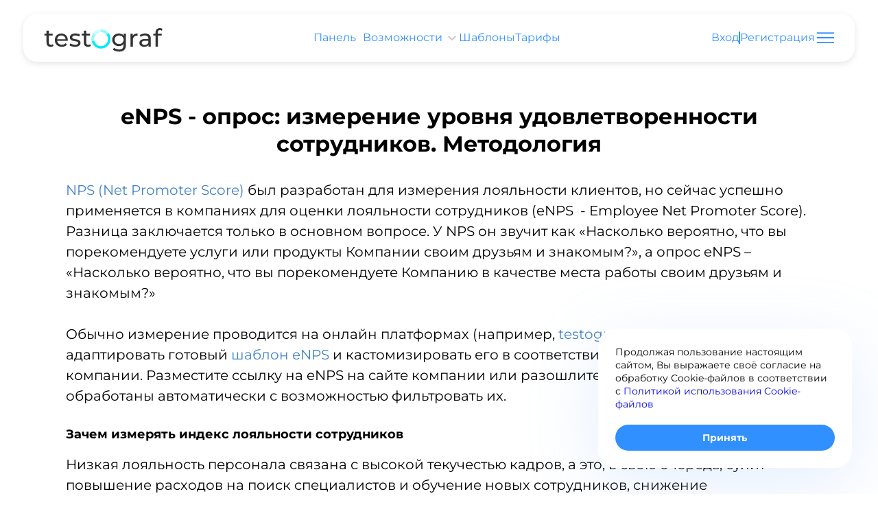

--- FILE ---
content_type: text/html; charset=utf-8
request_url: https://www.testograf.ru/ru/blog/enps-opros
body_size: 17539
content:
<!DOCTYPE html><html lang="ru"><head><meta charset="utf-8"><title>eNPS - опрос: измерение уровня удовлетворенности сотрудников. Методология</title><meta name="robots" content="index,follow"><meta name="description" content="NPS (Net Promoter Score) был разработан для измерения лояльности клиентов, но сейчас успешно применяется в компаниях для оценки лояльности сотрудников"><meta property="og:title" content="eNPS - опрос: измерение уровня удовлетворенности сотрудников. Методология"><meta property="og:description" content="NPS (Net Promoter Score) был разработан для измерения лояльности клиентов, но сейчас успешно применяется в компаниях для оценки лояльности сотрудников"><meta property="og:url" content="https://www.testograf.ru/ru/blog/enps-opros"><meta property="og:type" content="website"><meta property="og:image" content="https://www.testograf.ru/logo.png"><meta property="og:image:width" content="346"><meta property="og:image:height" content="80"><meta property="og:locale" content="ru_RU"><link rel="canonical" href="https://www.testograf.ru/ru/blog/enps-opros"><meta name="copyright" content="Copyright (c) Testograf ~ testograf.ru"><meta name="msvalidate.01" content="12C5AC434EB9D1FADC81D77B61EDDC7B"><meta name="wmail-verification" content="94239970d4baa3b0"><meta name="yandex-verification" content="66d4af105c6ff90f"><meta name="keywords" content="eNPS, eNPS опрос, enps пример, опросы enps, enps норма, Опрос лояльности сотрудников, енпс"><meta name="viewport" content="width=device-width, initial-scale=1, maximum-scale=1, user-scalable=0"><meta name="msapplication-TileColor" content="#318fff"><meta name="theme-color" content="#f3f3f3"><link rel="shortcut icon" href="/favicon.ico?v=5"><link rel="apple-touch-icon" sizes="180x180" href="/apple-touch-icon.png?v=5"><link rel="icon" type="image/png" sizes="32x32" href="/favicon-32x32.png?v=5"><link rel="icon" type="image/png" sizes="16x16" href="/favicon-16x16.png?v=5"><link rel="manifest" href="/site.webmanifest?v=5"><link rel="mask-icon" href="/safari-pinned-tab.svg?v=5" color="#318fff"><link rel="stylesheet" href="https://www.testograf.ru/embed/widget.css?v=1762466529"><meta name="next-head-count" content="28"><script defer="" nomodule="" src="/landing-assets/_next/static/chunks/polyfills-a40ef1678bae11e696dba45124eadd70.js"></script><script src="https://www.testograf.ru/embed/widget.js?v=1762466529" defer="" data-nscript="beforeInteractive"></script><script src="/landing-assets/_next/static/chunks/webpack-cd6b7327f1ece808b335.js" defer=""></script><script src="/landing-assets/_next/static/chunks/framework-6f32e0d3af1396c7ae79.js" defer=""></script><script src="/landing-assets/_next/static/chunks/main-84e6eb19e822bae774aa.js" defer=""></script><script src="/landing-assets/_next/static/chunks/styles-364486775264c5ad34a4.js" defer=""></script><script src="/landing-assets/_next/static/chunks/pages/_app-e52ee61c708d1a42a275.js" defer=""></script><script src="/landing-assets/_next/static/chunks/2edb282b-323cbbe14e1fba2fabc8.js" defer=""></script><script src="/landing-assets/_next/static/chunks/608-7bcc893037366e7d428b.js" defer=""></script><script src="/landing-assets/_next/static/chunks/590-41088d4043c94d69083b.js" defer=""></script><script src="/landing-assets/_next/static/chunks/pages/ru/blog/%5Bname%5D-1a83b02f08e9e4abfe94.js" defer=""></script><script src="/landing-assets/_next/static/1mWsCMXp7-cz61kabWTZ4/_buildManifest.js" defer=""></script><script src="/landing-assets/_next/static/1mWsCMXp7-cz61kabWTZ4/_ssgManifest.js" defer=""></script><style>a,blockquote,body,div,figure,footer,h1,h3,h4,header,html,img,li,nav,p,section,span,strong,ul{vertical-align:baseline;margin:0;padding:0;border:0;-webkit-tap-highlight-color:transparent}figure,footer,header,nav,section{display:block}ul{list-style:none}blockquote{quotes:none}blockquote:after,blockquote:before{content:"";content:none}a:active,a:hover{outline:none}button{overflow:visible;width:auto;margin:0;padding:0;border:none;background:transparent;color:inherit;font:inherit;line-height:normal;-webkit-font-smoothing:inherit;-moz-osx-font-smoothing:inherit;-webkit-appearance:none;-moz-appearance:none;appearance:none}button::-moz-focus-inner{padding:0;border:0}*{outline:none}a{text-decoration:none}body{box-sizing:border-box;min-height:100vh;background-color:#fff;background-color:var(--c-white);color:#000;color:var(--c-black);font-weight:400;font-weight:var(--f-normal);font-size:10px;font-family:Montserrat,-apple-system,BlinkMacSystemFont,Segoe UI,Roboto,Oxygen,Ubuntu,Cantarell,Open Sans,Helvetica Neue,sans-serif;font-family:var(--base-font);line-height:1;-webkit-font-smoothing:antialiased;-moz-osx-font-smoothing:grayscale}.alignCenter{text-align:center!important}:root{--c-action-bg:#1abc9c;--c-action-preview-bg:#f7fafecc;--c-alert:#f53d67;--c-black:#000;--c-black_a1a:#0000001a;--c-black_a80:#00000080;--c-black_a9:#0009;--c-black_a_3:#0003;--c-black_a_4d:#0000004d;--c-blue-a07:#2e5bff09;--c-blue-a1a:#2e5bff1a;--c-blue-a26:#2e5bff26;--c-blue-a4d:#2e5bff4d;--c-blue-a80:#2e5bff80;--c-blue-border:#97c7ff;--c-blue-end:#92e2fb;--c-blue-middle:#67bffe;--c-blue-nps:#538cf7;--c-blue-pale-boreder:#d5e9ff;--c-blue-star:#3087f9;--c-blue2:#318fff;--c-blue2_1a:#318fff1a;--c-blue2_33:#318fff33;--c-blue2_a_3d:#318fff3d;--c-blue2_a_4d:#318fff4d;--c-blue2_a_59:#318fff59;--c-blue2_a_73:#318fff73;--c-blue2_a_bf:#318fffbf;--c-blue2_a_cc:#318fffcc;--c-blue6:#8fbcff;--c-blue6_a_3d:#8fbcff3d;--c-blue6_a_66:#8fbcff66;--c-blue7:#2e5bff;--c-blue:#3190ff;--c-blue_1a:#3190ff1a;--c-blue_a_80:#3190ff80;--c-blue_a_33:#3190ff33;--c-blue_a_cc:#3190ffcc;--c-border-focus:#47a4f5;--c-border:#eaf4ff;--c-border_a_80:#eaf4ff80;--c-btn-hover:#2b79d4;--c-btn-hover_a_33:#2b79d40d;--c-btn-hover_a_od:#2b79d40d;--c-ck-promocode-bg:#8a7676;--c-ck-tooltip:#222126;--c-disabled:#e0e0e0;--c-disale-tap:#fff0;--c-error-bg:#feebef;--c-error:#eb5757;--c-green:#6fcf97;--c-grey3-80:#33333380;--c-grey3:#333;--c-grey8D:#8d8d8d;--c-grey9:#999;--c-greyC:#ccc;--c-greyE:#eee;--c-greyF4:#f4f4f4;--c-greyG:#c3c3c3;--c-img-add:#fdc3ce;--c-light-blue:#76dafa;--c-link:#4583c4;--c-main-menu-num:#00eaf8;--c-main-menu-num_a_33:#00eaf833;--c-msg-success:#52c41a;--c-picker-default10:#50e3c2;--c-picker-default1:#d0021b;--c-picker-default2:#f5a623;--c-picker-default3:#f8e71c;--c-picker-default4:#8b572a;--c-picker-default5:#7ed321;--c-picker-default6:#417505;--c-picker-default7:#bd10e0;--c-picker-default8:#9013fe;--c-picker-default9:#4a90e2;--c-purple-bg-dark:#9495f8;--c-purple-bg:#93b4f9;--c-red:#f9385a;--c-red_a_1a:#f9385a1a;--c-red_a_33:#f9385a33;--c-scale-bg:#b2d5ff;--c-white-bg:#f2f2f2;--c-white-border:#c4c4c4;--c-white:#fff;--c-white_a80:#ffffff80;--c-white_ae6:#ffffffe6;--c-wysiwyg-error:#fadcdc;--c-yellow:#f2c94c;--base-font:"Montserrat",-apple-system,"BlinkMacSystemFont","Segoe UI","Roboto","Oxygen","Ubuntu","Cantarell","Open Sans","Helvetica Neue",sans-serif;--f-thiner:300;--f-normal:400;--f-bolder:500;--f-bolder2:600;--f-bold:700;--f-bold2:800;--t-level1:clamp(16px,14px + 2vw,24px);--t-level2:clamp(12px,12px + 2vw,22px);--t-level3:clamp(10px,10px + 2vw,17px);--t-level4:clamp(8px,8px + 2vw,16px);--t-level5:clamp(8px,8px + 2vw,14px);--t-level5_5:clamp(8px,8px + 1.5vw,12px);--t-level6:clamp(6px,6px + 1vw,10px);--p-outer:3vw;--p-inner:2vw;--b-border-radius-2:12px;--b-border-radius:2rem;--items-gap:1ch;--list-gap:10px;--blocks-gap:3ch;--grid-gap:2ch;--i-focus:2px solid var(--c-border-focus);--border-width:0.15em;--border-width-thin:0.075em;--content-grid-column:102px;--content-max-width:calc(var(--content-grid-column) * 12);--header-height:70px;--header-landing-margin-top:20px;--page-max-width:2050px}.button___f96c7531f38cc6176c43,.uiButton{position:relative;display:flex;flex-shrink:1;gap:1ch;justify-content:center;align-items:center;margin:0;padding:12px 20px;border:0;border-radius:40px;background-color:#fff;background-color:var(--c-white);color:#333;color:var(--c-grey3);outline:none;font-weight:700;font-weight:var(--f-bold);font-size:14px;word-break:break-word;cursor:pointer}.button___f96c7531f38cc6176c43 .contents___e86d7775db4c08686acf{flex-direction:row;gap:1ch;gap:var(--items-gap);display:flex;place-content:center;align-items:center}.button___f96c7531f38cc6176c43.slim___a539bb297124a23b7508{width:100%;height:38px;padding-top:0;padding-bottom:0;font-size:14px}.button___f96c7531f38cc6176c43.blue___e4c94b4d5eeaa436e0f8:not(.bordered___a5bc578632ada843c03f),.uiButton.blue:not(.bordered___a5bc578632ada843c03f){background-color:#3190ff;background-color:var(--c-blue);color:#fff;color:var(--c-white)}.loader___c94cde21d501be31da75{display:flex;place-content:center;align-items:center;top:auto!important;left:auto!important;width:100%!important;height:100%!important;color:#333;color:var(--c-grey3)}.loader___c94cde21d501be31da75 svg{width:3ch!important;height:auto}.loader___bffaa5a602d95c28c122{position:absolute;top:0;right:0;bottom:0;left:0;z-index:999;display:flex;flex-flow:row nowrap;place-content:center;align-items:center;background:#ffffff80;background:var(--c-white_a80);color:#318fff;color:var(--c-blue2)}.loader___bffaa5a602d95c28c122.hidden___c2db3e5b4ef318e4f293{visibility:hidden}.loader___bffaa5a602d95c28c122.inline___e7c5acf8be40e1f44993{top:12px;left:5px;background:transparent}.loader___bffaa5a602d95c28c122.inline___e7c5acf8be40e1f44993 svg{width:100%;height:auto}.loader___bffaa5a602d95c28c122 svg{width:60px;height:60px;background:transparent}.wysiwyg:after{content:"";display:block;clear:both}.wysiwyg figure{clear:both;width:100%;margin:0}.wysiwyg figure img{width:100%}@media(max-width:767px){.wysiwyg figure img{width:100%!important}}.wysiwyg li,.wysiwyg ul{margin:revert;padding:revert;list-style:revert;font-size:1rem}.wysiwyg strong{font-weight:700;font-weight:var(--f-bold)}.uiButton{display:inline-flex!important;width:-moz-fit-content!important;width:fit-content!important}.contentPage___f4171424d55f8f4306b6{max-width:1224px;max-width:var(--content-max-width);margin:0 3vw}@media(min-width:768px){.contentPage___f4171424d55f8f4306b6{display:flex;justify-content:center;width:85vw;margin:0 auto}}.contentPage___f4171424d55f8f4306b6>section>h1{text-align:center}.cms___f151bf597a471cebfae3{position:relative;width:100%;min-height:100%;padding-top:20px;padding-bottom:34px}.cms___f151bf597a471cebfae3 a{color:#4583c4;color:var(--c-link);text-decoration:none}.cms___f151bf597a471cebfae3 p,.cms___f151bf597a471cebfae3 ul,.cms___f151bf597a471cebfae3 ul>li{margin-bottom:1.5em;font-size:max(12px,min(8px + 1vw,20px));line-height:1.5}.cms___f151bf597a471cebfae3 h1,.cms___f151bf597a471cebfae3 h3,.cms___f151bf597a471cebfae3 h4{margin-bottom:1em}.cms___f151bf597a471cebfae3 blockquote{margin-right:0;margin-left:0;padding-right:1em;padding-left:1em;border-left:3px solid#3190ff;border-left:3px solid var(--c-blue)}.cms___f151bf597a471cebfae3 blockquote p{padding:0 1ch}.cms___f151bf597a471cebfae3 ul>li{display:flex;gap:3ch;align-items:center;list-style:inside;font-size:max(12px,min(8px + 1vw,20px));line-height:1.5;fill:#3190ff;fill:var(--c-blue)}.cms___f151bf597a471cebfae3 ul>li:before{content:"";display:block;flex:0 0 auto;width:max(10px,min(8px + 1vw,20px));height:2ch;background:url("data:image/svg+xml,%3csvg width='16' height='16' viewBox='0 0 16 16' fill='none' xmlns='http://www.w3.org/2000/svg'%3e %3cpath fill-rule='evenodd' clip-rule='evenodd' d='M12.4853 6.06832L10.6927 4.27572L9.46769 3.0507C9.07717 2.66018 8.44401 2.66018 8.05348 3.0507C7.66296 3.44123 7.66296 4.07439 8.05348 4.46491L9.2785 5.68993L10.5891 7.00053L4.72926 7.00053L2.99683 7.00053C2.44454 7.00053 1.99683 7.44824 1.99683 8.00053C1.99683 8.55281 2.44454 9.00052 2.99683 9.00052L4.72926 9.00052L10.5888 9.00053L9.27847 10.3109L8.05345 11.5359C7.66293 11.9264 7.66293 12.5596 8.05345 12.9501C8.44398 13.3406 9.07714 13.3406 9.46766 12.9501L10.6927 11.7251L12.4853 9.93247L13.7013 8.71646C13.7043 8.71351 13.7073 8.71054 13.7103 8.70754C13.9933 8.42456 14.0712 8.01416 13.9441 7.661C13.8958 7.52677 13.8179 7.40081 13.7103 7.29325C13.7083 7.29121 13.7062 7.28917 13.7041 7.28715L12.4853 6.06832Z' fill='%233190FF'/%3e %3c/svg%3e")no-repeat 0 50%;background-size:max(10px,min(8px + 1vw,20px));fill:#3190ff;fill:var(--c-blue)}:root{--t-level1:32px;--t-level2:24px;--t-level2_5:calc(14px + 1vw);--t-level3:18px;--t-level4:14px;--t-level5:12px}@media(max-width:767px){:root{--t-level4:calc(9px + 1vw);--t-level5:calc(10px + 1vw)}}h1,h3,h4{font-weight:700;font-weight:var(--f-bold)}h1{font-size:clamp(16px,14px + 2vw,24px);font-size:var(--t-level1);line-height:40px}h3{font-size:18px;line-height:22px}h3,h4{font-weight:400;font-weight:var(--f-normal)}h4{font-size:clamp(8px,8px + 2vw,16px);font-size:var(--t-level4);line-height:1em}.page___ba0816b8b3e22e053378{min-height:100vh}.page___ba0816b8b3e22e053378 .content___b07906de05d4558c5c9d{flex-grow:1}.page___ba0816b8b3e22e053378 .content___b07906de05d4558c5c9d.contentPage___fe88498c79ba4ad46548{margin-top:40px}.light___f87790a9609bc925f90f .item___df9f940541c34ffe0d91 .link___bdad654a6e8ad67e3d37{color:#fff;color:var(--c-white)}.menu___ccf479eb451f5146628f a:-moz-any-link{color:inherit}.menu___ccf479eb451f5146628f a:any-link{color:inherit}.menu___ccf479eb451f5146628f .links___b3cea8710916b5736bd9{display:flex;flex-direction:column;gap:14px}.menu___ccf479eb451f5146628f>.links___b3cea8710916b5736bd9>.item___df9f940541c34ffe0d91{font-size:14px;line-height:20px}.menu___ccf479eb451f5146628f .item___df9f940541c34ffe0d91{font-weight:400;font-weight:var(--f-normal)}.menu___ccf479eb451f5146628f .item___df9f940541c34ffe0d91 .link___bdad654a6e8ad67e3d37{cursor:pointer;text-decoration-color:transparent}.menu___ccf479eb451f5146628f .item___df9f940541c34ffe0d91 .link___bdad654a6e8ad67e3d37:hover{text-decoration:underline;transition:all.3s ease-in}.menu___eefe761cee44fea779fc{display:flex;gap:45px;align-items:center}@media(max-width:1023px){.menu___eefe761cee44fea779fc{gap:30px}}@media(max-width:767px){.menu___eefe761cee44fea779fc{gap:20px}}.menu___eefe761cee44fea779fc .item___c27310cdb95f7cb28584{display:flex}@media(max-width:767px){.menu___eefe761cee44fea779fc .item___c27310cdb95f7cb28584{display:none}.menu___eefe761cee44fea779fc .item___c27310cdb95f7cb28584.mobileShow___cbf0ea52b0d93e492467{display:flex}}.menu___eefe761cee44fea779fc .item___c27310cdb95f7cb28584 a{display:flex;align-items:center}.menu___eefe761cee44fea779fc .item___c27310cdb95f7cb28584 .nonAuth___b3ad19243e95e1a8e05b{display:flex;gap:20px}@media(max-width:321px){.menu___eefe761cee44fea779fc .item___c27310cdb95f7cb28584 .nonAuth___b3ad19243e95e1a8e05b{flex-direction:column;row-gap:3ch}}@media(max-width:767px){.menu___eefe761cee44fea779fc .item___c27310cdb95f7cb28584 .nonAuth___b3ad19243e95e1a8e05b{gap:10px}}.menu___eefe761cee44fea779fc .item___c27310cdb95f7cb28584 .nonAuth___b3ad19243e95e1a8e05b .span___f6562d63b1d302b0363c{width:max(1px,min(.25vw,2px));height:100%;background-color:#3190ff}@media(max-width:321px){.menu___eefe761cee44fea779fc .item___c27310cdb95f7cb28584 .nonAuth___b3ad19243e95e1a8e05b .span___f6562d63b1d302b0363c{display:none}}.menu___eefe761cee44fea779fc .item___c27310cdb95f7cb28584 .link___c682cb9ff1a0cfbbde1f{font-family:Montserrat,sans-serif;text-decoration:none;cursor:pointer;color:#3190ff!important;font-weight:400;font-size:16px;line-height:18px}.menu___eefe761cee44fea779fc .item___c27310cdb95f7cb28584 .link___c682cb9ff1a0cfbbde1f:hover{color:#333;transition:color.3s}@media(max-width:1249px){.menu___eefe761cee44fea779fc .item___c27310cdb95f7cb28584 .link___c682cb9ff1a0cfbbde1f{font-size:16px;line-height:18px}}@media(max-width:1023px){.menu___eefe761cee44fea779fc .item___c27310cdb95f7cb28584 .link___c682cb9ff1a0cfbbde1f{font-size:14px;line-height:16px}}.menuAuth___ae7bebf3f6a1de5db034{gap:50px}@media(max-width:767px){.menuAuth___ae7bebf3f6a1de5db034{gap:20px}}.header___f346e3245b573494ee13 .container___f5d0f4efee9cf1067241{background-color:#fff;box-shadow:0 3px 10px 0#0000001a;border-radius:20px;position:relative;display:flex;justify-content:space-between;align-items:center;box-sizing:border-box;padding:13px 30px;height:70px;margin:20px auto 0;max-width:2050px;max-width:var(--page-max-width)}@media(max-width:321px){.header___f346e3245b573494ee13 .container___f5d0f4efee9cf1067241{padding:15px 5px}}@media(max-width:540px){.header___f346e3245b573494ee13 .container___f5d0f4efee9cf1067241{padding:15px 10px}}@media(max-width:767px){.header___f346e3245b573494ee13 .container___f5d0f4efee9cf1067241{height:60px;margin:10px}}.header___f346e3245b573494ee13 .logo___b1e8a2cbd50f0745bccd{width:173px;height:44px;font-size:0}@media(max-width:767px){.header___f346e3245b573494ee13 .logo___b1e8a2cbd50f0745bccd{width:120px;height:30px}}.header___f346e3245b573494ee13 .burger___adbc673f3e12c2c00438{color:#3190ff;color:var(--c-blue);cursor:pointer;display:inline-flex}@media(max-width:767px){.header___f346e3245b573494ee13 .burger___adbc673f3e12c2c00438{margin-left:0}}.headerLanding___a24a7883ffceecaff9a3{padding:0 calc(2*clamp(10px,10px + 2vw,17px))}@media(max-width:767px){.headerLanding___a24a7883ffceecaff9a3{padding:0}}.nav___b49899e7fae76973d1e2{position:fixed;top:0;right:0;bottom:0;z-index:10;box-sizing:border-box;width:360px;padding-top:115px;padding-right:10px;padding-left:80px;background-color:#3190ff;background-color:var(--c-blue);transition:transform ease-in-out.4s;transform:translatex(100%);z-index:101}@media(max-width:767px){.nav___b49899e7fae76973d1e2{display:flex;flex-direction:column;width:100vw;padding-top:85px;padding-left:65px}}.nav___b49899e7fae76973d1e2 .close___d460eb091b8df21ec289{position:absolute;top:40px;right:40px;padding:16px;color:#fff;color:var(--c-white);cursor:pointer}.nav___b49899e7fae76973d1e2 .close___d460eb091b8df21ec289:hover svg{transform:rotate(180deg)}.nav___b49899e7fae76973d1e2 .close___d460eb091b8df21ec289 svg{width:26px;transition:.3s ease-in-out;will-change:transform}.nav___b49899e7fae76973d1e2 .content___b2e70bf2e29bbdacf9d9{overflow:hidden;height:100%;color:#fff;color:var(--c-white)}@media(max-width:767px){.nav___b49899e7fae76973d1e2 .content___b2e70bf2e29bbdacf9d9{flex-grow:1;font-weight:400;font-weight:var(--f-normal)}}.nav___b49899e7fae76973d1e2 .content___b2e70bf2e29bbdacf9d9 .scrollable___e1c2c19e9109f5bc4f0e{overflow-x:hidden;overflow-y:scroll;height:100%;margin-right:-25px;padding-right:25px}.nav___b49899e7fae76973d1e2 .content___b2e70bf2e29bbdacf9d9 .contacts___ce2c60a705c8cb6ed0d5{margin-top:36px}.nav___b49899e7fae76973d1e2 .links___e01b487ff6f214ec406d{font-weight:400;font-weight:var(--f-normal);font-size:14px;line-height:34px}@media(min-width:768px){.nav___b49899e7fae76973d1e2 .links___e01b487ff6f214ec406d{font-size:18px;line-height:44px}}@media(min-width:1024px){.nav___b49899e7fae76973d1e2 .links___e01b487ff6f214ec406d{font-size:24px;line-height:59px}}.nav___b49899e7fae76973d1e2 .links___e01b487ff6f214ec406d.tight___c0657885a9ef5d946d44{line-height:26px}@media(min-width:768px){.nav___b49899e7fae76973d1e2 .links___e01b487ff6f214ec406d.tight___c0657885a9ef5d946d44{line-height:33px}}@media(min-width:1024px){.nav___b49899e7fae76973d1e2 .links___e01b487ff6f214ec406d.tight___c0657885a9ef5d946d44{line-height:44px}}.nav___b49899e7fae76973d1e2 .links___e01b487ff6f214ec406d.inline___eb84d2a94671f0fdca16{display:flex;align-items:center;margin:1em 0;font-size:14px;line-height:17px}@media(min-width:768px){.nav___b49899e7fae76973d1e2 .links___e01b487ff6f214ec406d.inline___eb84d2a94671f0fdca16{font-size:18px;line-height:22px}}.nav___b49899e7fae76973d1e2 .links___e01b487ff6f214ec406d.inline___eb84d2a94671f0fdca16 .item___d04b1026fa768d72d9bc:not(:first-child){display:flex;align-items:center}.nav___b49899e7fae76973d1e2 .links___e01b487ff6f214ec406d.inline___eb84d2a94671f0fdca16 .item___d04b1026fa768d72d9bc:not(:first-child):before{content:"";display:inline-block;width:1px;height:27px;margin:0 15px;background-color:#fff;background-color:var(--c-white)}.nav___b49899e7fae76973d1e2 .links___e01b487ff6f214ec406d .item___d04b1026fa768d72d9bc{list-style:none}.nav___b49899e7fae76973d1e2 .links___e01b487ff6f214ec406d .item___d04b1026fa768d72d9bc .link___c5843c280bc785229c5c{color:#fff;color:var(--c-white);text-decoration:none}.footer___fc847c36c9938d2b70bc{clear:both;padding:20px 0;font-size:14px;line-height:20px}.footer___fc847c36c9938d2b70bc .container___a04f6823d01843668846{position:relative;display:flex;flex-wrap:wrap;justify-content:space-between;align-items:center;box-sizing:border-box;max-width:1224px;max-width:var(--content-max-width);margin:0 auto}@media(max-width:1249px){.footer___fc847c36c9938d2b70bc .container___a04f6823d01843668846{margin:0 20px}}@media(max-width:767px){.footer___fc847c36c9938d2b70bc .container___a04f6823d01843668846{gap:2ch}}.footer___fc847c36c9938d2b70bc .contacts___df5babb26d8a179cbb9f{display:flex;flex-basis:100%;justify-content:space-between}@media(min-width:768px){.footer___fc847c36c9938d2b70bc .contacts___df5babb26d8a179cbb9f{flex-basis:auto;gap:3ch;order:1;margin-bottom:0}}.footer___fc847c36c9938d2b70bc .contacts___df5babb26d8a179cbb9f .contact___ab1815b0d420ea836521.tel___f8eb82ec6d26c359206b .link___ea65d27bdda0350416a7{font-weight:500;font-weight:var(--f-bolder);text-decoration:none}.footer___fc847c36c9938d2b70bc .contacts___df5babb26d8a179cbb9f .contact___ab1815b0d420ea836521.email___d54332d4171079cef42a .link___ea65d27bdda0350416a7{text-decoration:underline}.footer___fc847c36c9938d2b70bc .contacts___df5babb26d8a179cbb9f .contact___ab1815b0d420ea836521 .link___ea65d27bdda0350416a7{color:#318fff;color:var(--c-blue2);font-weight:700;font-weight:var(--f-bold)}.footer___fc847c36c9938d2b70bc .copy___d952c51601eb849dc014{color:#33333380;color:var(--c-grey3-80);font-weight:400;font-weight:var(--f-normal)}@media(max-width:767px){.footer___fc847c36c9938d2b70bc .copy___d952c51601eb849dc014{order:0;width:100%;text-align:center}}.privacyPopup___d61eec437fc648516d68{position:fixed;right:3vw;bottom:3vw;z-index:1000;max-width:320px;padding:max(14px,min(2vw,25px));border-radius:max(14px,min(2vw,25px));background-color:#fff;background-color:var(--c-white);box-shadow:0 2vw 8vw#8fbcff3d;box-shadow:0 2vw 8vw var(--c-blue6_a_3d);font-size:14px;line-height:1.4}@media(max-width:500px){.privacyPopup___d61eec437fc648516d68{left:3vw;max-width:100%}}.privacyPopup___d61eec437fc648516d68 .content___cfae54e81e2d68759a54{margin:0;padding-bottom:20px;font-weight:400;font-weight:var(--f-normal)}</style><link rel="stylesheet" href="/landing-assets/_next/static/css/26f0b43c99f19878fab4.css" data-n-g="" media="print" onload="this.media='all'"><noscript><link rel="stylesheet" href="/landing-assets/_next/static/css/26f0b43c99f19878fab4.css"></noscript><noscript data-n-css=""></noscript></head><body><div id="__next"><div class="page___ba0816b8b3e22e053378"><div class="noPrint"><div class="nav___b49899e7fae76973d1e2"><div class="close___d460eb091b8df21ec289"><svg viewBox="0 0 43 43" fill="none" xmlns="http://www.w3.org/2000/svg"><mask id="cross_svg__a" fill="#fff"><path d="M.9 1.93 2.33.53l21.21 21.2-1.41 1.42L.9 1.93z"></path></mask><path d="M.9 1.93-.5.53l-1.42 1.4 1.41 1.42L.91 1.93zM2.33.53 3.73-.9 2.32-2.31.91-.89 2.32.52zm21.21 21.2 1.42 1.42 1.41-1.42-1.41-1.41-1.42 1.41zm-1.41 1.42-1.41 1.41 1.4 1.42 1.42-1.42-1.41-1.41zM2.32 3.35l1.41-1.42L.91-.89-.51.52l2.83 2.83zM.91 1.93l21.2 21.22 2.84-2.83L3.73-.89.91 1.93zm21.2 18.39-1.4 1.41 2.82 2.83 1.42-1.41-2.83-2.83zm1.42 1.41L2.32.53-.51 3.34l21.22 21.21 2.82-2.83z" fill="currentColor" mask="url(#cross_svg__a)"></path><mask id="cross_svg__b" fill="#fff"><path d="m.9 41.52 1.42 1.42 21.21-21.22-1.41-1.41L.9 41.52z"></path></mask><path d="m.9 41.52-1.4 1.42-1.42-1.42 1.41-1.41 1.42 1.41zm1.42 1.42 1.41 1.41-1.41 1.41-1.41-1.41 1.41-1.41zm21.21-21.22 1.42-1.41 1.41 1.41-1.41 1.42-1.42-1.42zm-1.41-1.41-1.41-1.42 1.4-1.41 1.42 1.41-1.41 1.42zM2.32 40.1l1.41 1.41-2.82 2.83-1.42-1.41 2.83-2.83zM.91 41.52l21.2-21.21 2.84 2.83L3.73 44.35.91 41.52zm21.2-18.38-1.4-1.42 2.82-2.83 1.42 1.42-2.83 2.83zm1.42-1.42L2.32 42.94-.51 40.1l21.22-21.22 2.82 2.83z" fill="currentColor" mask="url(#cross_svg__b)"></path><mask id="cross_svg__c" fill="#fff"><path d="M43 1.93 41.59.53l-21.22 21.2 1.42 1.42L43 1.93z"></path></mask><path d="m43 1.93 1.41-1.4 1.42 1.4-1.42 1.42L43 1.93zM41.59.53 40.17-.9l1.42-1.42L43-.89 41.59.52zm-21.22 21.2-1.41 1.42-1.42-1.42 1.42-1.41 1.41 1.41zm1.42 1.42 1.41 1.41-1.41 1.42-1.42-1.42 1.42-1.41zm19.8-19.8-1.42-1.42L43-.89 44.41.52 41.6 3.35zM43 1.93 21.79 23.15l-2.83-2.83L40.17-.89 43 1.93zM21.79 20.32l1.41 1.41-2.83 2.83-1.41-1.41 2.83-2.83zm-1.42 1.41L41.6.53l2.82 2.82-21.2 21.21-2.84-2.83z" fill="currentColor" mask="url(#cross_svg__c)"></path><mask id="cross_svg__d" fill="#fff"><path d="m43 41.52-1.41 1.42-21.22-21.22 1.42-1.41L43 41.52z"></path></mask><path d="m43 41.52 1.41 1.42 1.42-1.42-1.42-1.41L43 41.52zm-1.41 1.42-1.42 1.41 1.42 1.41L43 44.35l-1.41-1.41zM20.37 21.72l-1.41-1.41-1.42 1.41 1.42 1.42 1.41-1.42zm1.42-1.41 1.41-1.42-1.41-1.41-1.42 1.41 1.42 1.42zm19.8 19.8-1.42 1.41L43 44.35l1.41-1.41-2.82-2.83zM43 41.52 21.79 20.31l-2.83 2.83 21.21 21.21L43 41.52zM21.79 23.14l1.41-1.42-2.83-2.83-1.41 1.42 2.83 2.83zm-1.42-1.42L41.6 42.94l2.82-2.83-21.2-21.22-2.84 2.83z" fill="currentColor" mask="url(#cross_svg__d)"></path></svg></div><nav class="links___e01b487ff6f214ec406d inline___eb84d2a94671f0fdca16"><div class="item___d04b1026fa768d72d9bc"><a class="link___c5843c280bc785229c5c" href="/auth/login">Вход</a></div><div class="item___d04b1026fa768d72d9bc"><a class="link___c5843c280bc785229c5c" href="/auth/register">Регистрация</a></div></nav><div class="content___b2e70bf2e29bbdacf9d9"><div class="scrollable___e1c2c19e9109f5bc4f0e"><nav class="menu___ccf479eb451f5146628f light___f87790a9609bc925f90f"><ul class="links___b3cea8710916b5736bd9"><li class="item___df9f940541c34ffe0d91"><a class="link___bdad654a6e8ad67e3d37" href="/ru/about">О сервисе</a></li><li class="item___df9f940541c34ffe0d91"><a class="link___bdad654a6e8ad67e3d37" href="/ru/capabilities-hr">Возможности</a></li><li class="item___df9f940541c34ffe0d91"><a class="link___bdad654a6e8ad67e3d37" href="/ru/templates">Шаблоны</a></li><li class="item___df9f940541c34ffe0d91"><a class="link___bdad654a6e8ad67e3d37" href="/ru/advantages-safety">Преимущества</a></li><li class="item___df9f940541c34ffe0d91"><a class="link___bdad654a6e8ad67e3d37" href="/ru/functions">Функционал</a></li><li class="item___df9f940541c34ffe0d91"><a class="link___bdad654a6e8ad67e3d37" href="/ru/respondent-panel">Панель респондентов</a></li><li class="item___df9f940541c34ffe0d91"><a class="link___bdad654a6e8ad67e3d37" href="/ru/pricing-plans">Тарифы</a></li><li class="item___df9f940541c34ffe0d91"><a class="link___bdad654a6e8ad67e3d37" href="/ru/docs-licence">Договоры</a></li><li class="item___df9f940541c34ffe0d91"><a class="link___bdad654a6e8ad67e3d37" href="/ru/docs-custom-css">Разработчикам</a></li><li class="item___df9f940541c34ffe0d91"><a class="link___bdad654a6e8ad67e3d37" href="/ru/blog">Блог</a></li><li class="item___df9f940541c34ffe0d91"><a class="link___bdad654a6e8ad67e3d37" href="/ru/help">Помощь</a></li><li class="item___df9f940541c34ffe0d91"><a class="link___bdad654a6e8ad67e3d37" href="/ru/contacts">Контакты</a></li></ul></nav><nav class="links___e01b487ff6f214ec406d inline___eb84d2a94671f0fdca16"></nav><div class="contacts___ce2c60a705c8cb6ed0d5"><nav class="links___e01b487ff6f214ec406d tight___c0657885a9ef5d946d44"><div class="item___d04b1026fa768d72d9bc"><a class="link___c5843c280bc785229c5c" href="tel:+74951206519">+7(495) 120-65-19</a></div><div class="item___d04b1026fa768d72d9bc"><a class="link___c5843c280bc785229c5c" href="mailto:info@testograf.ru">info@testograf.ru</a></div></nav></div></div></div></div><header id="header" class="header___f346e3245b573494ee13 dark___b3cab3ac2cd7dc4e02da headerLanding___a24a7883ffceecaff9a3"><div class="container___f5d0f4efee9cf1067241"><div class="logo___b1e8a2cbd50f0745bccd"><a href="/" title="testograf"><svg viewBox="0 0 173 44" fill="none" xmlns="http://www.w3.org/2000/svg"><path d="M14.096 33.884c-.504.432-1.128.768-1.872 1.008a8.222 8.222 0 0 1-2.304.324c-1.92 0-3.408-.516-4.464-1.548C4.4 32.636 3.872 31.16 3.872 29.24V18.764H.632V15.92h3.24v-4.176h3.456v4.176H12.8v2.844H7.328v10.332c0 1.032.252 1.824.756 2.376.528.552 1.272.828 2.232.828 1.056 0 1.956-.3 2.7-.9l1.08 2.484Zm20.79-8.316c0 .264-.025.612-.073 1.044h-15.48c.216 1.68.948 3.036 2.196 4.068 1.272 1.008 2.844 1.512 4.716 1.512 2.28 0 4.116-.768 5.508-2.304l1.908 2.232c-.864 1.008-1.944 1.776-3.24 2.304-1.272.528-2.7.792-4.284.792-2.016 0-3.804-.408-5.364-1.224-1.56-.84-2.772-2.004-3.636-3.492-.84-1.488-1.26-3.168-1.26-5.04 0-1.848.408-3.516 1.224-5.004.84-1.488 1.98-2.64 3.42-3.456 1.464-.84 3.108-1.26 4.932-1.26 1.824 0 3.444.42 4.86 1.26 1.44.816 2.556 1.968 3.348 3.456.816 1.488 1.224 3.192 1.224 5.112Zm-9.433-6.912c-1.656 0-3.048.504-4.176 1.512-1.104 1.008-1.752 2.328-1.944 3.96h12.24c-.192-1.608-.852-2.916-1.98-3.924-1.104-1.032-2.484-1.548-4.14-1.548Zm19.703 16.56c-1.56 0-3.06-.204-4.5-.612-1.44-.432-2.568-.972-3.384-1.62l1.44-2.736c.84.6 1.86 1.08 3.06 1.44 1.2.36 2.412.54 3.636.54 3.024 0 4.536-.864 4.536-2.592 0-.576-.204-1.032-.612-1.368-.408-.336-.924-.576-1.548-.72-.6-.168-1.464-.348-2.592-.54-1.536-.24-2.796-.516-3.78-.828a5.81 5.81 0 0 1-2.484-1.584c-.696-.744-1.044-1.788-1.044-3.132 0-1.728.72-3.108 2.16-4.14 1.44-1.056 3.372-1.584 5.796-1.584 1.272 0 2.544.156 3.816.468 1.272.312 2.316.732 3.132 1.26l-1.476 2.736c-1.56-1.008-3.396-1.512-5.508-1.512-1.464 0-2.58.24-3.348.72-.768.48-1.152 1.116-1.152 1.908 0 .624.216 1.116.648 1.476.432.36.96.624 1.584.792.648.168 1.548.36 2.7.576 1.536.264 2.772.552 3.708.864.96.288 1.776.792 2.448 1.512.672.72 1.008 1.728 1.008 3.024 0 1.728-.744 3.108-2.232 4.14-1.464 1.008-3.468 1.512-6.012 1.512Zm23.291-1.332c-.504.432-1.128.768-1.872 1.008a8.222 8.222 0 0 1-2.304.324c-1.92 0-3.408-.516-4.464-1.548-1.056-1.032-1.584-2.508-1.584-4.428V18.764h-3.24V15.92h3.24v-4.176h3.456v4.176h5.472v2.844H61.68v10.332c0 1.032.252 1.824.756 2.376.528.552 1.272.828 2.232.828 1.056 0 1.956-.3 2.7-.9l1.08 2.484ZM119.62 15.92v16.488c0 3.336-.828 5.796-2.484 7.38-1.656 1.608-4.128 2.412-7.416 2.412-1.8 0-3.516-.252-5.148-.756-1.632-.48-2.952-1.176-3.96-2.088l1.656-2.664c.888.768 1.98 1.368 3.276 1.8 1.32.456 2.676.684 4.068.684 2.232 0 3.876-.528 4.932-1.584 1.08-1.056 1.62-2.664 1.62-4.824v-1.512a7.781 7.781 0 0 1-3.024 2.232c-1.176.48-2.46.72-3.852.72-1.824 0-3.48-.384-4.968-1.152-1.464-.792-2.616-1.884-3.456-3.276-.84-1.416-1.26-3.024-1.26-4.824 0-1.8.42-3.396 1.26-4.788a8.571 8.571 0 0 1 3.456-3.276c1.488-.768 3.144-1.152 4.968-1.152 1.44 0 2.772.264 3.996.792 1.248.528 2.268 1.308 3.06 2.34V15.92h3.276Zm-9.936 15.264c1.248 0 2.364-.264 3.348-.792 1.008-.528 1.788-1.26 2.34-2.196.576-.96.864-2.04.864-3.24 0-1.848-.612-3.336-1.836-4.464-1.224-1.152-2.796-1.728-4.716-1.728-1.944 0-3.528.576-4.752 1.728-1.224 1.128-1.836 2.616-1.836 4.464 0 1.2.276 2.28.828 3.24a6.06 6.06 0 0 0 2.34 2.196c1.008.528 2.148.792 3.42.792Zm19.851-12.06c.6-1.104 1.488-1.944 2.664-2.52 1.176-.576 2.604-.864 4.284-.864v3.348a6.747 6.747 0 0 0-.792-.036c-1.872 0-3.348.564-4.428 1.692-1.056 1.104-1.584 2.688-1.584 4.752V35h-3.456V15.92h3.312v3.204Zm18.121-3.384c2.64 0 4.656.648 6.048 1.944 1.416 1.296 2.124 3.228 2.124 5.796V35h-3.276v-2.52c-.576.888-1.404 1.572-2.484 2.052-1.056.456-2.316.684-3.78.684-2.136 0-3.852-.516-5.148-1.548-1.272-1.032-1.908-2.388-1.908-4.068 0-1.68.612-3.024 1.836-4.032 1.224-1.032 3.168-1.548 5.832-1.548h5.472v-.684c0-1.488-.432-2.628-1.296-3.42-.864-.792-2.136-1.188-3.816-1.188a9.818 9.818 0 0 0-3.312.576c-1.08.36-1.992.852-2.736 1.476l-1.44-2.592c.984-.792 2.16-1.392 3.528-1.8a14.383 14.383 0 0 1 4.356-.648Zm-.792 16.812c1.32 0 2.46-.288 3.42-.864.96-.6 1.656-1.44 2.088-2.52v-2.664h-5.328c-2.928 0-4.392.984-4.392 2.952 0 .96.372 1.716 1.116 2.268.744.552 1.776.828 3.096.828Zm22.343-21.636c-2.064 0-3.096 1.116-3.096 3.348v1.656h5.544v2.844h-5.472V35h-3.456V18.764h-3.24V15.92h3.24v-1.692c0-1.896.552-3.396 1.656-4.5 1.104-1.104 2.652-1.656 4.644-1.656a7.83 7.83 0 0 1 2.16.288c.672.192 1.248.468 1.728.828l-1.044 2.628c-.792-.6-1.68-.9-2.664-.9Z" fill="#333"></path><circle cx="83.256" cy="23.941" r="12.066" transform="rotate(45 83.256 23.941)" stroke="#00EAF8" stroke-width="3.5"></circle><path d="M74.724 15.409c4.712-4.712 12.352-4.712 17.064 0" stroke="#fff" stroke-opacity="0.6" stroke-width="3.5" stroke-linecap="round"></path><path d="M71.3 25.58c-.904-6.603 3.714-12.689 10.316-13.594" stroke="#fff" stroke-opacity="0.6" stroke-width="3.5" stroke-linecap="round"></path></svg></a></div><div class="menu___eefe761cee44fea779fc"><div class="item___c27310cdb95f7cb28584"><a class="link___c682cb9ff1a0cfbbde1f" href="/ru/respondent-panel">Панель</a></div><div class="item___c27310cdb95f7cb28584"><style data-emotion="css b62m3t-container">.css-b62m3t-container{position:relative;box-sizing:border-box;}</style><div class="select css-b62m3t-container"><style data-emotion="css 7pg0cj-a11yText">.css-7pg0cj-a11yText{z-index:9999;border:0;clip:rect(1px, 1px, 1px, 1px);height:1px;width:1px;position:absolute;overflow:hidden;padding:0;white-space:nowrap;}</style><span id="react-select-11808-live-region" class="css-7pg0cj-a11yText"></span><span aria-live="polite" aria-atomic="false" aria-relevant="additions text" role="log" class="css-7pg0cj-a11yText"></span><style data-emotion="css 1c8f30s-control">.css-1c8f30s-control{-webkit-align-items:center;-webkit-box-align:center;-ms-flex-align:center;align-items:center;cursor:default;display:-webkit-box;display:-webkit-flex;display:-ms-flexbox;display:flex;-webkit-box-flex-wrap:wrap;-webkit-flex-wrap:wrap;-ms-flex-wrap:wrap;flex-wrap:wrap;-webkit-box-pack:justify;-webkit-justify-content:space-between;justify-content:space-between;min-height:34px;outline:0!important;position:relative;-webkit-transition:all 100ms;transition:all 100ms;background-color:transparent;border-color:var(--c-border);border-radius:8px;border-style:solid;border-width:1px;box-shadow:none;box-sizing:border-box;border:none;}.css-1c8f30s-control:hover{border-color:hsl(0, 0%, 70%);}</style><div class="link___c682cb9ff1a0cfbbde1f opportunities-select__control css-1c8f30s-control"><style data-emotion="css t6jroj">.css-t6jroj{-webkit-align-items:center;-webkit-box-align:center;-ms-flex-align:center;align-items:center;display:grid;-webkit-flex:1;-ms-flex:1;flex:1;-webkit-box-flex-wrap:wrap;-webkit-flex-wrap:wrap;-ms-flex-wrap:wrap;flex-wrap:wrap;-webkit-overflow-scrolling:touch;position:relative;overflow:hidden;padding:2px 8px;box-sizing:border-box;padding-top:0;padding-bottom:0;padding-right:2px;}</style><div class="opportunities-select__value-container css-t6jroj"><style data-emotion="css 1jqq78o-placeholder">.css-1jqq78o-placeholder{grid-area:1/1/2/3;color:hsl(0, 0%, 50%);margin-left:2px;margin-right:2px;box-sizing:border-box;}</style><div class="link___c682cb9ff1a0cfbbde1f opportunities-select__placeholder css-1jqq78o-placeholder" id="react-select-11808-placeholder">Возможности</div><style data-emotion="css 1hac4vs-dummyInput">.css-1hac4vs-dummyInput{background:0;border:0;caret-color:transparent;font-size:inherit;grid-area:1/1/2/3;outline:0;padding:0;width:1px;color:transparent;left:-100px;opacity:0;position:relative;-webkit-transform:scale(.01);-moz-transform:scale(.01);-ms-transform:scale(.01);transform:scale(.01);}</style><input id="react-select-11808-input" tabindex="0" inputmode="none" value="" aria-autocomplete="list" aria-expanded="false" aria-haspopup="true" role="combobox" aria-activedescendant="" aria-readonly="true" aria-describedby="react-select-11808-placeholder" class="css-1hac4vs-dummyInput"></div><style data-emotion="css 1wy0on6">.css-1wy0on6{-webkit-align-items:center;-webkit-box-align:center;-ms-flex-align:center;align-items:center;-webkit-align-self:stretch;-ms-flex-item-align:stretch;align-self:stretch;display:-webkit-box;display:-webkit-flex;display:-ms-flexbox;display:flex;-webkit-flex-shrink:0;-ms-flex-negative:0;flex-shrink:0;box-sizing:border-box;}</style><div class="opportunities-select__indicators css-1wy0on6"><style data-emotion="css 1hyfx7x">.css-1hyfx7x{display:none;}</style><span class="opportunities-select__indicator-separator css-1hyfx7x"></span><style data-emotion="css wh7f1r-indicatorContainer">.css-wh7f1r-indicatorContainer{display:-webkit-box;display:-webkit-flex;display:-ms-flexbox;display:flex;-webkit-transition:color 150ms;transition:color 150ms;color:hsl(0, 0%, 80%);padding:0;box-sizing:border-box;}.css-wh7f1r-indicatorContainer:hover{color:hsl(0, 0%, 80%);}</style><div class="opportunities-select__indicator opportunities-select__dropdown-indicator css-wh7f1r-indicatorContainer" aria-hidden="true"><style data-emotion="css 8mmkcg">.css-8mmkcg{display:inline-block;fill:currentColor;line-height:1;stroke:currentColor;stroke-width:0;}</style><svg height="20" width="20" viewBox="0 0 20 20" aria-hidden="true" focusable="false" class="css-8mmkcg"><path d="M4.516 7.548c0.436-0.446 1.043-0.481 1.576 0l3.908 3.747 3.908-3.747c0.533-0.481 1.141-0.446 1.574 0 0.436 0.445 0.408 1.197 0 1.615-0.406 0.418-4.695 4.502-4.695 4.502-0.217 0.223-0.502 0.335-0.787 0.335s-0.57-0.112-0.789-0.335c0 0-4.287-4.084-4.695-4.502s-0.436-1.17 0-1.615z"></path></svg></div></div></div></div></div><div class="item___c27310cdb95f7cb28584"><a class="link___c682cb9ff1a0cfbbde1f" href="/ru/templates">Шаблоны</a></div><div class="item___c27310cdb95f7cb28584"><a class="link___c682cb9ff1a0cfbbde1f" href="/ru/pricing-plans">Тарифы</a></div></div><div class="menu___eefe761cee44fea779fc menuAuth___ae7bebf3f6a1de5db034"><div class="item___c27310cdb95f7cb28584 mobileShow___cbf0ea52b0d93e492467"><div class="nonAuth___b3ad19243e95e1a8e05b"><a class="link___c682cb9ff1a0cfbbde1f login___f2d417b45c51e6f2ad13" href="/auth/login">Вход</a><div class="span___f6562d63b1d302b0363c"></div><a class="link___c682cb9ff1a0cfbbde1f" href="/auth/register">Регистрация</a></div></div><div class="burger___adbc673f3e12c2c00438"><svg xmlns="http://www.w3.org/2000/svg" width="28" height="16" viewBox="0 0 24 17" fill="none"><path fill="#3190FF" d="M0 .166h28v2.083H0zM0 7.457h28V9.54H0zM0 14.75h28v2.083H0z"></path></svg></div></div></div></header></div><div class="content___b07906de05d4558c5c9d contentPage___fe88498c79ba4ad46548"><div class="contentPage___f4171424d55f8f4306b6"><section class="wysiwyg cms___f151bf597a471cebfae3"><h1>eNPS - опрос: измерение уровня удовлетворенности сотрудников. Методология</h1><div><p><a href="/ru/blog/indeks-loyalnosti-nps/">NPS (Net Promoter Score)</a> был разработан для измерения лояльности клиентов, но сейчас успешно применяется в компаниях для оценки лояльности сотрудников (eNPS &nbsp;- Employee Net Promoter Score). Разница заключается только в основном вопросе. У NPS он звучит как «Насколько вероятно, что вы порекомендуете услуги или продукты Компании своим друзьям и знакомым?», а опрос eNPS – «Насколько вероятно, что вы порекомендуете Компанию в качестве места работы своим друзьям и знакомым?»</p><p>Обычно измерение проводится на онлайн платформах (например, <a href="https://www.testograf.ru">testograf</a>). Вы можете адаптировать готовый <a href="https://www.testograf.ru/ru/blog/enps-survey-template" target="_blank" rel="noopener noreferrer nofollow">шаблон eNPS</a> и кастомизировать его в соответствии с корпоративным стилем компании. Разместите ссылку на eNPS на сайте компании или разошлите по email. Результаты будут обработаны автоматически с возможностью фильтровать их.</p><h3><strong>Зачем измерять индекс лояльности сотрудников</strong></h3><p>Низкая лояльность персонала связана с высокой текучестью кадров, а это, в свою очередь, сулит повышение расходов на поиск специалистов и обучение новых сотрудников, снижение производительности и потери из-за ошибок, совершённых новым персоналом.</p><p>При этом лояльные сотрудники реже увольняются, больше заботятся о будущем компании, активнее вкладываются в работу и создают позитивную атмосферу в коллективе. В итоге это снижает ваши расходы на поиск новых сотрудников и повышает уровень персонала. Как? Работа в Apple является мечтой для многих специалистов, что автоматически повышает уровень профессионализма принятых на работу. Кстати, Apple стала одной из первых компаний, внедривших опрос eNPS в постоянную практику.</p><h3><strong>Как рассчитать eNPS</strong></h3><p>Ответом на ключевой вопрос «Насколько вероятно, что вы порекомендуете Компанию в качестве места работы своим друзьям и знакомым?» служит шкала от 0 (маловероятно) до 10 (с большой вероятностью).</p><p><img class="image_resized" style="width:600px;" src="https://core.testograf.ru/files/content/Kak rasschitat eNPS.png" alt="eNPS опрос"></p><p>&nbsp;</p><p>В зависимости от ответа, опрошенные разделяются на 3 категории:</p><p><img class="image_resized" style="width:60px;" src="https://core.testograf.ru/files/content/1.png" alt=""></p><p>&nbsp;0 - 6 баллов – Критики (Detractors)</p><p><img class="image_resized" style="width:60px;" src="https://core.testograf.ru/files/content/3(1).png" alt=""></p><p>&nbsp;7 – 8 баллов – Нейтралы (Passively Satisfied)</p><p><img class="image_resized" style="width:60px;" src="https://core.testograf.ru/files/content/5(1).png" alt=""></p><p>&nbsp;9 – 10 баллов – Промоутеры (Promoters)</p><p><br>&nbsp;</p><h4><strong>eNPS = % промоутеров — % критиков</strong></h4><p>Значения индекса могут находиться в диапазоне от -100 до 100. Если eNPS отрицательный, это значит, что среди сотрудников критиков больше, чем промоутеров и ситуацию нужно срочно взять под контроль.</p><h3><strong>Одних цифр мало</strong></h3><p>Для полноценной оценки ситуации ключевого вопроса eNPS недостаточно. Поэтому при оценке лояльности сотрудников часто задают второй вопрос, формулировка которого варьируется в зависимости от выбранного балла.</p><p>Промоутеров (9-10 баллов) стоит спросить, что является главной причиной, по которой они готовы рекомендовать компанию в качестве места работы своим друзьям. Критикам (0-6 баллов) можно задать вопрос о причинах, по которым они не готовы рекомендовать компанию. А нейтралов (7-8 баллов) спросить о том, что компания могла бы сделать для того, чтобы сотрудник порекомендовал её в качестве места работы.</p><p>Каждой категории сотрудников стоит уделить внимание. Возможно, то, что так нравится в компании промоутерам просто «не докатывается» до критиков, или критикам важнее не «плюшки», а устранение раздражающих факторов.</p><p>Критиков можно поднять по шкале eNPS, проявив заботу – результаты eNPS не должны быть похоронены в отчете, они должны стать основой для конкретного плана действий по увеличению лояльности.</p><p>Нейтралы не влияют на расчёт индекса, но это не значит, что их ответы не важны. Многие нейтралы – первые в очереди на переход в группу промоутеров.</p><h3><strong>Масштаб и фильтры</strong></h3><p>Если работа вашей компании строится на работе отделов, подразделений или команд, то измерение индекса в таких ячейках принесёт больше пользы, чем eNPS по компании в целом. Поэтому если лояльность сотрудников не оценивается по всей компании, вашей команде eNPS уже может начать приносить пользу.</p><p>Если же вы оцениваете лояльность по всей компании, стоит добавить в опрос вопросы о принадлежности к подразделению, о возрасте, продолжительности работы в компании – это даст возможность фильтровать ответы при работе с результатами и глубже понять их.</p><figure class="image"><img src="https://core.testograf.ru/files/content/466b2b277c9970575a85cd9ce855e35f.png" alt="индекс eNPS"></figure><h3>&nbsp;</h3><h3><strong>Как часто проводить eNPS</strong></h3><p>Большинство компаний, включая вышеупомянутый Apple, измеряет eNPS раз в квартал. Но определять частоту оценки стоит, исходя из темпов роста компании – если вы бурно растёте, оценивать ситуацию нужно ежемесячно, чтобы убедиться, что процесс идёт гладко.</p><h3><strong>Что считать нормой</strong></h3><p>Идеальное значение индекса вряд ли достижимо на практике, ведь оно бы означало, что 100% ваших сотрудников являются активными промоутерами компании. На практике большинство компаний довольствуются индексом 10, а лидеры по eNPS могут похвастаться индексом от 60 и выше.</p><h3><strong>Налаживание коммуникации</strong></h3><p>Для того, чтобы сотрудники искренне выражали своё мнение во время ответов на опрос, необходимы:<br>1. анонимность их ответов<br>2. открытость с вашей стороны</p><p>С анонимностью всё ясно – персонал должен быть уверен, что за низкой оценкой компании не последует увольнение. Опрос должен быть действительно анонимным. Скрытая идентификация респондентов здесь не подойдёт. При выяснении лжи хотя бы одним сотрудником вы надолго подорвёте доверие к руководству. Поэтому email- или sms-рассылку опроса лучше заменить размещением ссылки на сайте компании. Уведомите сотрудников о сборе ответов, расскажите о целях опроса, о планируемых улучшениях, о важности любой их оценки и предложения. Возможно, поначалу такой подход не обеспечит высокий отклик, но при вашей готовности к изменениям по улучшению ситуации и отклик, и доверие сотрудников к руководству, и лояльность будут расти.</p><p>Открытость с вашей стороны также важна для доверительной коммуникации. Делитесь результатами опроса, ознакомьте работников с планами по улучшению ситуации.</p><blockquote><p>Помните, что ответы на опрос – не просто данные, они – ключ к увеличению лояльности сотрудников и, как следствие, уменьшению текучести кадров и расходов компании, связанных с постоянным поиском и обучением нового персонала.</p></blockquote><h3><strong>Как eNPS увеличивает NPS</strong></h3><p>Лояльный персонал заботится о компании и готов прикладывать бόльшие усилия для ее процветания. Лояльный сотрудник лучше справится в ситуации с недовольным клиентом, так как для него важен имидж компании. В сложные времена лояльные сотрудники будут готовы к некоторым лишениям для дальнейшего процветания компании после кризиса. Таким образом, ваши вложения в повышение лояльности персонала – это вложения в стабильное процветание компании.<br>&nbsp;</p><p class="alignCenter"><a class="uiButton blue" href="https://www.testograf.ru/ru/blog/enps-survey-template" target="_blank" rel="noopener noreferrer nofollow">Шаблон опроса</a></p><h3><strong>Друге статьи:</strong></h3><ul><li><a href="https://www.testograf.ru/ru/blog/ocenka-personala" target="_blank" rel="noopener noreferrer nofollow">Оценка персонала</a></li><li><a href="https://www.testograf.ru/ru/blog/kak-sozdat-test-dlya-sotrudnikov" target="_blank" rel="noopener noreferrer nofollow">Как создать тест?</a></li><li><a href="https://www.testograf.ru/ru/blog/exit-interview" target="_blank" rel="noopener noreferrer nofollow">Exit-интервью</a></li><li><a href="https://www.testograf.ru/ru/blog/ocenka-kandidata-na-dolzhnost" target="_blank" rel="noopener noreferrer nofollow">Оценка кандидата на должность</a></li></ul><p>&nbsp;</p></div></section></div></div><footer class="footer___fc847c36c9938d2b70bc"><div class="container___a04f6823d01843668846"><div class="contacts___df5babb26d8a179cbb9f"><div class="contact___ab1815b0d420ea836521 tel___f8eb82ec6d26c359206b"><a class="link___ea65d27bdda0350416a7" href="tel:+74951206519">+7 (495) 120-65-19</a></div><div class="contact___ab1815b0d420ea836521 email___d54332d4171079cef42a"><a class="link___ea65d27bdda0350416a7" href="mailto:info@testograf.ru">info@testograf.ru</a></div></div><div class="copy___d952c51601eb849dc014">2014-<!-- -->2026<!-- --> права защищены</div></div></footer><div id="popper"></div><div class="privacyPopup___d61eec437fc648516d68"><div class="content___cfae54e81e2d68759a54"><span>Продолжая пользование настоящим сайтом, Вы выражаете своё согласие на обработку Сookie-файлов в соответствии с<!-- --> <a href="https://www.testograf.ru/ru/docs-cookie" rel="noreferrer" target="_blank">Политикой использования Cookie-файлов</a></span></div><button type="button" class="button button___f96c7531f38cc6176c43 blue___e4c94b4d5eeaa436e0f8 slim___a539bb297124a23b7508"><span class="loader___bffaa5a602d95c28c122 inline___e7c5acf8be40e1f44993 hidden___c2db3e5b4ef318e4f293 buttonLoader loader___c94cde21d501be31da75"><svg xmlns="http://www.w3.org/2000/svg" viewBox="5 5 30 30"><path opacity="0.2" fill="currentColor" d="M20.201 5.169c-8.254 0-14.946 6.692-14.946 14.946 0 8.255 6.692 14.946 14.946 14.946s14.946-6.691 14.946-14.946c-.001-8.254-6.692-14.946-14.946-14.946zm0 26.58c-6.425 0-11.634-5.208-11.634-11.634 0-6.425 5.209-11.634 11.634-11.634 6.425 0 11.633 5.209 11.633 11.634 0 6.426-5.208 11.634-11.633 11.634z"></path><path fill="currentColor" d="m26.013 10.047 1.654-2.866a14.855 14.855 0 0 0-7.466-2.012v3.312c2.119 0 4.1.576 5.812 1.566z"><animateTransform attributeType="xml" attributeName="transform" type="rotate" from="0 20 20" to="360 20 20" dur="0.5s" repeatCount="indefinite"></animateTransform></path></svg></span><span class="buttonText contents___e86d7775db4c08686acf">Принять</span></button></div></div></div><script id="__NEXT_DATA__" type="application/json">{"props":{"pageProps":{"content":[{"id":3897,"parentId":"115","rewrite":"enps-opros","priority":"1","browserTitle":"eNPS - опрос: измерение уровня удовлетворенности сотрудников. Методология","keywords":"eNPS, eNPS опрос, enps пример, опросы enps, enps норма, Опрос лояльности сотрудников, енпс","descr":"NPS (Net Promoter Score) был разработан для измерения лояльности клиентов, но сейчас успешно применяется в компаниях для оценки лояльности сотрудников","content":"\u003cp\u003e\u003ca href=\"/ru/blog/indeks-loyalnosti-nps/\"\u003eNPS (Net Promoter Score)\u003c/a\u003e был разработан для измерения лояльности клиентов, но сейчас успешно применяется в компаниях для оценки лояльности сотрудников (eNPS \u0026nbsp;- Employee Net Promoter Score). Разница заключается только в основном вопросе. У NPS он звучит как «Насколько вероятно, что вы порекомендуете услуги или продукты Компании своим друзьям и знакомым?», а опрос eNPS – «Насколько вероятно, что вы порекомендуете Компанию в качестве места работы своим друзьям и знакомым?»\u003c/p\u003e\u003cp\u003eОбычно измерение проводится на онлайн платформах (например, \u003ca href=\"https://www.testograf.ru\"\u003etestograf\u003c/a\u003e). Вы можете адаптировать готовый \u003ca href=\"https://www.testograf.ru/ru/blog/enps-survey-template\" target=\"_blank\" rel=\"noopener noreferrer nofollow\"\u003eшаблон eNPS\u003c/a\u003e и кастомизировать его в соответствии с корпоративным стилем компании. Разместите ссылку на eNPS на сайте компании или разошлите по email. Результаты будут обработаны автоматически с возможностью фильтровать их.\u003c/p\u003e\u003ch3\u003e\u003cstrong\u003eЗачем измерять индекс лояльности сотрудников\u003c/strong\u003e\u003c/h3\u003e\u003cp\u003eНизкая лояльность персонала связана с высокой текучестью кадров, а это, в свою очередь, сулит повышение расходов на поиск специалистов и обучение новых сотрудников, снижение производительности и потери из-за ошибок, совершённых новым персоналом.\u003c/p\u003e\u003cp\u003eПри этом лояльные сотрудники реже увольняются, больше заботятся о будущем компании, активнее вкладываются в работу и создают позитивную атмосферу в коллективе. В итоге это снижает ваши расходы на поиск новых сотрудников и повышает уровень персонала. Как? Работа в Apple является мечтой для многих специалистов, что автоматически повышает уровень профессионализма принятых на работу. Кстати, Apple стала одной из первых компаний, внедривших опрос eNPS в постоянную практику.\u003c/p\u003e\u003ch3\u003e\u003cstrong\u003eКак рассчитать eNPS\u003c/strong\u003e\u003c/h3\u003e\u003cp\u003eОтветом на ключевой вопрос «Насколько вероятно, что вы порекомендуете Компанию в качестве места работы своим друзьям и знакомым?» служит шкала от 0 (маловероятно) до 10 (с большой вероятностью).\u003c/p\u003e\u003cp\u003e\u003cimg class=\"image_resized\" style=\"width:600px;\" src=\"https://core.testograf.ru/files/content/Kak rasschitat eNPS.png\" alt=\"eNPS опрос\"\u003e\u003c/p\u003e\u003cp\u003e\u0026nbsp;\u003c/p\u003e\u003cp\u003eВ зависимости от ответа, опрошенные разделяются на 3 категории:\u003c/p\u003e\u003cp\u003e\u003cimg class=\"image_resized\" style=\"width:60px;\" src=\"https://core.testograf.ru/files/content/1.png\" alt=\"\"\u003e\u003c/p\u003e\u003cp\u003e\u0026nbsp;0 - 6 баллов – Критики (Detractors)\u003c/p\u003e\u003cp\u003e\u003cimg class=\"image_resized\" style=\"width:60px;\" src=\"https://core.testograf.ru/files/content/3(1).png\" alt=\"\"\u003e\u003c/p\u003e\u003cp\u003e\u0026nbsp;7 – 8 баллов – Нейтралы (Passively Satisfied)\u003c/p\u003e\u003cp\u003e\u003cimg class=\"image_resized\" style=\"width:60px;\" src=\"https://core.testograf.ru/files/content/5(1).png\" alt=\"\"\u003e\u003c/p\u003e\u003cp\u003e\u0026nbsp;9 – 10 баллов – Промоутеры (Promoters)\u003c/p\u003e\u003cp\u003e\u003cbr\u003e\u0026nbsp;\u003c/p\u003e\u003ch4\u003e\u003cstrong\u003eeNPS = % промоутеров — % критиков\u003c/strong\u003e\u003c/h4\u003e\u003cp\u003eЗначения индекса могут находиться в диапазоне от -100 до 100. Если eNPS отрицательный, это значит, что среди сотрудников критиков больше, чем промоутеров и ситуацию нужно срочно взять под контроль.\u003c/p\u003e\u003ch3\u003e\u003cstrong\u003eОдних цифр мало\u003c/strong\u003e\u003c/h3\u003e\u003cp\u003eДля полноценной оценки ситуации ключевого вопроса eNPS недостаточно. Поэтому при оценке лояльности сотрудников часто задают второй вопрос, формулировка которого варьируется в зависимости от выбранного балла.\u003c/p\u003e\u003cp\u003eПромоутеров (9-10 баллов) стоит спросить, что является главной причиной, по которой они готовы рекомендовать компанию в качестве места работы своим друзьям. Критикам (0-6 баллов) можно задать вопрос о причинах, по которым они не готовы рекомендовать компанию. А нейтралов (7-8 баллов) спросить о том, что компания могла бы сделать для того, чтобы сотрудник порекомендовал её в качестве места работы.\u003c/p\u003e\u003cp\u003eКаждой категории сотрудников стоит уделить внимание. Возможно, то, что так нравится в компании промоутерам просто «не докатывается» до критиков, или критикам важнее не «плюшки», а устранение раздражающих факторов.\u003c/p\u003e\u003cp\u003eКритиков можно поднять по шкале eNPS, проявив заботу – результаты eNPS не должны быть похоронены в отчете, они должны стать основой для конкретного плана действий по увеличению лояльности.\u003c/p\u003e\u003cp\u003eНейтралы не влияют на расчёт индекса, но это не значит, что их ответы не важны. Многие нейтралы – первые в очереди на переход в группу промоутеров.\u003c/p\u003e\u003ch3\u003e\u003cstrong\u003eМасштаб и фильтры\u003c/strong\u003e\u003c/h3\u003e\u003cp\u003eЕсли работа вашей компании строится на работе отделов, подразделений или команд, то измерение индекса в таких ячейках принесёт больше пользы, чем eNPS по компании в целом. Поэтому если лояльность сотрудников не оценивается по всей компании, вашей команде eNPS уже может начать приносить пользу.\u003c/p\u003e\u003cp\u003eЕсли же вы оцениваете лояльность по всей компании, стоит добавить в опрос вопросы о принадлежности к подразделению, о возрасте, продолжительности работы в компании – это даст возможность фильтровать ответы при работе с результатами и глубже понять их.\u003c/p\u003e\u003cfigure class=\"image\"\u003e\u003cimg src=\"https://core.testograf.ru/files/content/466b2b277c9970575a85cd9ce855e35f.png\" alt=\"индекс eNPS\"\u003e\u003c/figure\u003e\u003ch3\u003e\u0026nbsp;\u003c/h3\u003e\u003ch3\u003e\u003cstrong\u003eКак часто проводить eNPS\u003c/strong\u003e\u003c/h3\u003e\u003cp\u003eБольшинство компаний, включая вышеупомянутый Apple, измеряет eNPS раз в квартал. Но определять частоту оценки стоит, исходя из темпов роста компании – если вы бурно растёте, оценивать ситуацию нужно ежемесячно, чтобы убедиться, что процесс идёт гладко.\u003c/p\u003e\u003ch3\u003e\u003cstrong\u003eЧто считать нормой\u003c/strong\u003e\u003c/h3\u003e\u003cp\u003eИдеальное значение индекса вряд ли достижимо на практике, ведь оно бы означало, что 100% ваших сотрудников являются активными промоутерами компании. На практике большинство компаний довольствуются индексом 10, а лидеры по eNPS могут похвастаться индексом от 60 и выше.\u003c/p\u003e\u003ch3\u003e\u003cstrong\u003eНалаживание коммуникации\u003c/strong\u003e\u003c/h3\u003e\u003cp\u003eДля того, чтобы сотрудники искренне выражали своё мнение во время ответов на опрос, необходимы:\u003cbr\u003e1. анонимность их ответов\u003cbr\u003e2. открытость с вашей стороны\u003c/p\u003e\u003cp\u003eС анонимностью всё ясно – персонал должен быть уверен, что за низкой оценкой компании не последует увольнение. Опрос должен быть действительно анонимным. Скрытая идентификация респондентов здесь не подойдёт. При выяснении лжи хотя бы одним сотрудником вы надолго подорвёте доверие к руководству. Поэтому email- или sms-рассылку опроса лучше заменить размещением ссылки на сайте компании. Уведомите сотрудников о сборе ответов, расскажите о целях опроса, о планируемых улучшениях, о важности любой их оценки и предложения. Возможно, поначалу такой подход не обеспечит высокий отклик, но при вашей готовности к изменениям по улучшению ситуации и отклик, и доверие сотрудников к руководству, и лояльность будут расти.\u003c/p\u003e\u003cp\u003eОткрытость с вашей стороны также важна для доверительной коммуникации. Делитесь результатами опроса, ознакомьте работников с планами по улучшению ситуации.\u003c/p\u003e\u003cblockquote\u003e\u003cp\u003eПомните, что ответы на опрос – не просто данные, они – ключ к увеличению лояльности сотрудников и, как следствие, уменьшению текучести кадров и расходов компании, связанных с постоянным поиском и обучением нового персонала.\u003c/p\u003e\u003c/blockquote\u003e\u003ch3\u003e\u003cstrong\u003eКак eNPS увеличивает NPS\u003c/strong\u003e\u003c/h3\u003e\u003cp\u003eЛояльный персонал заботится о компании и готов прикладывать бόльшие усилия для ее процветания. Лояльный сотрудник лучше справится в ситуации с недовольным клиентом, так как для него важен имидж компании. В сложные времена лояльные сотрудники будут готовы к некоторым лишениям для дальнейшего процветания компании после кризиса. Таким образом, ваши вложения в повышение лояльности персонала – это вложения в стабильное процветание компании.\u003cbr\u003e\u0026nbsp;\u003c/p\u003e\u003cp class=\"alignCenter\"\u003e\u003ca class=\"uiButton blue\" href=\"https://www.testograf.ru/ru/blog/enps-survey-template\" target=\"_blank\" rel=\"noopener noreferrer nofollow\"\u003eШаблон опроса\u003c/a\u003e\u003c/p\u003e\u003ch3\u003e\u003cstrong\u003eДруге статьи:\u003c/strong\u003e\u003c/h3\u003e\u003cul\u003e\u003cli\u003e\u003ca href=\"https://www.testograf.ru/ru/blog/ocenka-personala\" target=\"_blank\" rel=\"noopener noreferrer nofollow\"\u003eОценка персонала\u003c/a\u003e\u003c/li\u003e\u003cli\u003e\u003ca href=\"https://www.testograf.ru/ru/blog/kak-sozdat-test-dlya-sotrudnikov\" target=\"_blank\" rel=\"noopener noreferrer nofollow\"\u003eКак создать тест?\u003c/a\u003e\u003c/li\u003e\u003cli\u003e\u003ca href=\"https://www.testograf.ru/ru/blog/exit-interview\" target=\"_blank\" rel=\"noopener noreferrer nofollow\"\u003eExit-интервью\u003c/a\u003e\u003c/li\u003e\u003cli\u003e\u003ca href=\"https://www.testograf.ru/ru/blog/ocenka-kandidata-na-dolzhnost\" target=\"_blank\" rel=\"noopener noreferrer nofollow\"\u003eОценка кандидата на должность\u003c/a\u003e\u003c/li\u003e\u003c/ul\u003e\u003cp\u003e\u0026nbsp;\u003c/p\u003e","title":"eNPS - опрос: измерение уровня удовлетворенности сотрудников. Методология","dateCreated":"2021-04-02 10:55:23","dateUpdated":"2024-11-11 15:11:08","status":"1","imageName":null,"imagePath":null,"imageWidth":null,"imageHeight":null,"showCount":"0"}],"status":"OK"},"__N_SSP":true},"page":"/ru/blog/[name]","query":{"name":"enps-opros"},"buildId":"1mWsCMXp7-cz61kabWTZ4","assetPrefix":"/landing-assets","isFallback":false,"gssp":true,"customServer":true,"scriptLoader":[]}</script></body></html>

--- FILE ---
content_type: text/css; charset=UTF-8
request_url: https://www.testograf.ru/landing-assets/_next/static/css/26f0b43c99f19878fab4.css
body_size: 53360
content:
a,abbr,acronym,address,applet,article,aside,audio,b,big,blockquote,body,canvas,caption,center,cite,code,dd,del,details,dfn,div,dl,dt,em,embed,fieldset,figcaption,figure,footer,form,h1,h2,h3,h4,h5,h6,header,hgroup,html,i,iframe,img,ins,kbd,label,legend,li,main,mark,menu,nav,object,ol,output,p,pre,q,ruby,s,samp,section,small,span,strike,strong,sub,summary,sup,table,tbody,td,tfoot,th,thead,time,tr,tt,u,ul,var,video{vertical-align:baseline;margin:0;padding:0;border:0;-webkit-tap-highlight-color:transparent}article,aside,details,figcaption,figure,footer,header,hgroup,main,menu,nav,section{display:block}ol,ul{list-style:none}blockquote,q{quotes:none}blockquote:after,blockquote:before,q:after,q:before{content:"";content:none}a:active,a:hover{outline:none}table{border-spacing:0;border-collapse:collapse}button{overflow:visible;width:auto;margin:0;padding:0;border:none;background:transparent;color:inherit;font:inherit;line-height:normal;-webkit-font-smoothing:inherit;-moz-osx-font-smoothing:inherit;-webkit-appearance:none;-moz-appearance:none;appearance:none}button::-moz-focus-inner{padding:0;border:0}*{outline:none}a{text-decoration:none}body{box-sizing:border-box;min-height:100vh;background-color:#fff;background-color:var(--c-white);color:#000;color:var(--c-black);font-weight:400;font-weight:var(--f-normal);font-size:10px;font-family:Montserrat,-apple-system,BlinkMacSystemFont,Segoe UI,Roboto,Oxygen,Ubuntu,Cantarell,Open Sans,Helvetica Neue,sans-serif;font-family:var(--base-font);line-height:1;-webkit-font-smoothing:antialiased;-moz-osx-font-smoothing:grayscale}.alignLeft{text-align:left!important}.alignRight{text-align:right!important}.alignCenter{text-align:center!important}.alignJustify{text-align:justify!important}.alignJustify:after{content:"";display:inline-block;width:100%}:root{--c-action-bg:#1abc9c;--c-action-preview-bg:#f7fafecc;--c-alert:#f53d67;--c-black:#000;--c-black_a1a:#0000001a;--c-black_a80:#00000080;--c-black_a9:#0009;--c-black_a_3:#0003;--c-black_a_4d:#0000004d;--c-blue-a07:#2e5bff09;--c-blue-a1a:#2e5bff1a;--c-blue-a26:#2e5bff26;--c-blue-a4d:#2e5bff4d;--c-blue-a80:#2e5bff80;--c-blue-border:#97c7ff;--c-blue-end:#92e2fb;--c-blue-middle:#67bffe;--c-blue-nps:#538cf7;--c-blue-pale-boreder:#d5e9ff;--c-blue-star:#3087f9;--c-blue2:#318fff;--c-blue2_1a:#318fff1a;--c-blue2_33:#318fff33;--c-blue2_a_3d:#318fff3d;--c-blue2_a_4d:#318fff4d;--c-blue2_a_59:#318fff59;--c-blue2_a_73:#318fff73;--c-blue2_a_bf:#318fffbf;--c-blue2_a_cc:#318fffcc;--c-blue6:#8fbcff;--c-blue6_a_3d:#8fbcff3d;--c-blue6_a_66:#8fbcff66;--c-blue7:#2e5bff;--c-blue:#3190ff;--c-blue_1a:#3190ff1a;--c-blue_a_80:#3190ff80;--c-blue_a_33:#3190ff33;--c-blue_a_cc:#3190ffcc;--c-border-focus:#47a4f5;--c-border:#eaf4ff;--c-border_a_80:#eaf4ff80;--c-btn-hover:#2b79d4;--c-btn-hover_a_33:#2b79d40d;--c-btn-hover_a_od:#2b79d40d;--c-ck-promocode-bg:#8a7676;--c-ck-tooltip:#222126;--c-disabled:#e0e0e0;--c-disale-tap:#fff0;--c-error-bg:#feebef;--c-error:#eb5757;--c-green:#6fcf97;--c-grey3-80:#33333380;--c-grey3:#333;--c-grey8D:#8d8d8d;--c-grey9:#999;--c-greyC:#ccc;--c-greyE:#eee;--c-greyF4:#f4f4f4;--c-greyG:#c3c3c3;--c-img-add:#fdc3ce;--c-light-blue:#76dafa;--c-link:#4583c4;--c-main-menu-num:#00eaf8;--c-main-menu-num_a_33:#00eaf833;--c-msg-success:#52c41a;--c-picker-default10:#50e3c2;--c-picker-default1:#d0021b;--c-picker-default2:#f5a623;--c-picker-default3:#f8e71c;--c-picker-default4:#8b572a;--c-picker-default5:#7ed321;--c-picker-default6:#417505;--c-picker-default7:#bd10e0;--c-picker-default8:#9013fe;--c-picker-default9:#4a90e2;--c-purple-bg-dark:#9495f8;--c-purple-bg:#93b4f9;--c-red:#f9385a;--c-red_a_1a:#f9385a1a;--c-red_a_33:#f9385a33;--c-scale-bg:#b2d5ff;--c-white-bg:#f2f2f2;--c-white-border:#c4c4c4;--c-white:#fff;--c-white_a80:#ffffff80;--c-white_ae6:#ffffffe6;--c-wysiwyg-error:#fadcdc;--c-yellow:#f2c94c;--base-font:"Montserrat",-apple-system,"BlinkMacSystemFont","Segoe UI","Roboto","Oxygen","Ubuntu","Cantarell","Open Sans","Helvetica Neue",sans-serif;--f-thiner:300;--f-normal:400;--f-bolder:500;--f-bolder2:600;--f-bold:700;--f-bold2:800;--t-level1:clamp(16px,14px + 2vw,24px);--t-level2:clamp(12px,12px + 2vw,22px);--t-level3:clamp(10px,10px + 2vw,17px);--t-level4:clamp(8px,8px + 2vw,16px);--t-level5:clamp(8px,8px + 2vw,14px);--t-level5_5:clamp(8px,8px + 1.5vw,12px);--t-level6:clamp(6px,6px + 1vw,10px);--p-outer:3vw;--p-inner:2vw;--b-border-radius-2:12px;--b-border-radius:2rem;--items-gap:1ch;--list-gap:10px;--blocks-gap:3ch;--grid-gap:2ch;--i-focus:2px solid var(--c-border-focus);--border-width:0.15em;--border-width-thin:0.075em;--content-grid-column:102px;--content-max-width:calc(var(--content-grid-column) * 12);--header-height:70px;--header-landing-margin-top:20px;--page-max-width:2050px}@font-face{font-weight:300;font-style:normal;font-family:Montserrat;src:url(/landing-assets/_next/f41a9bc7688bda1e8450.woff2)format("woff2");font-display:swap;unicode-range:U+301,U+400-45f,U+490-491,U+4b0-4b1,U+2116}@font-face{font-weight:300;font-style:normal;font-family:Montserrat;src:url(/landing-assets/_next/b66f2d18f66f15c3ac56.woff2)format("woff2");font-display:swap;unicode-range:U+??,U+131,U+152-153,U+2bb-2bc,U+2c6,U+2da,U+2dc,U+2000-206f,U+2074,U+20ac,U+2122,U+2191,U+2193,U+2212,U+2215,U+feff,U+fffd}@font-face{font-weight:400;font-style:normal;font-family:Montserrat;src:url(/landing-assets/_next/f41a9bc7688bda1e8450.woff2)format("woff2");font-display:swap;unicode-range:U+301,U+400-45f,U+490-491,U+4b0-4b1,U+2116}@font-face{font-weight:400;font-style:normal;font-family:Montserrat;src:url(/landing-assets/_next/b66f2d18f66f15c3ac56.woff2)format("woff2");font-display:swap;unicode-range:U+??,U+131,U+152-153,U+2bb-2bc,U+2c6,U+2da,U+2dc,U+2000-206f,U+2074,U+20ac,U+2122,U+2191,U+2193,U+2212,U+2215,U+feff,U+fffd}@font-face{font-weight:500;font-style:normal;font-family:Montserrat;src:url(/landing-assets/_next/f41a9bc7688bda1e8450.woff2)format("woff2");font-display:swap;unicode-range:U+301,U+400-45f,U+490-491,U+4b0-4b1,U+2116}@font-face{font-weight:500;font-style:normal;font-family:Montserrat;src:url(/landing-assets/_next/b66f2d18f66f15c3ac56.woff2)format("woff2");font-display:swap;unicode-range:U+??,U+131,U+152-153,U+2bb-2bc,U+2c6,U+2da,U+2dc,U+2000-206f,U+2074,U+20ac,U+2122,U+2191,U+2193,U+2212,U+2215,U+feff,U+fffd}@font-face{font-weight:600;font-style:normal;font-family:Montserrat;src:url(/landing-assets/_next/f41a9bc7688bda1e8450.woff2)format("woff2");font-display:swap;unicode-range:U+301,U+400-45f,U+490-491,U+4b0-4b1,U+2116}@font-face{font-weight:600;font-style:normal;font-family:Montserrat;src:url(/landing-assets/_next/b66f2d18f66f15c3ac56.woff2)format("woff2");font-display:swap;unicode-range:U+??,U+131,U+152-153,U+2bb-2bc,U+2c6,U+2da,U+2dc,U+2000-206f,U+2074,U+20ac,U+2122,U+2191,U+2193,U+2212,U+2215,U+feff,U+fffd}@font-face{font-weight:700;font-style:normal;font-family:Montserrat;src:url(/landing-assets/_next/f41a9bc7688bda1e8450.woff2)format("woff2");font-display:swap;unicode-range:U+301,U+400-45f,U+490-491,U+4b0-4b1,U+2116}@font-face{font-weight:700;font-style:normal;font-family:Montserrat;src:url(/landing-assets/_next/b66f2d18f66f15c3ac56.woff2)format("woff2");font-display:swap;unicode-range:U+??,U+131,U+152-153,U+2bb-2bc,U+2c6,U+2da,U+2dc,U+2000-206f,U+2074,U+20ac,U+2122,U+2191,U+2193,U+2212,U+2215,U+feff,U+fffd}@font-face{font-weight:800;font-style:normal;font-family:Montserrat;src:url(/landing-assets/_next/f41a9bc7688bda1e8450.woff2)format("woff2");font-display:swap;unicode-range:U+301,U+400-45f,U+490-491,U+4b0-4b1,U+2116}@font-face{font-weight:800;font-style:normal;font-family:Montserrat;src:url(/landing-assets/_next/b66f2d18f66f15c3ac56.woff2)format("woff2");font-display:swap;unicode-range:U+??,U+131,U+152-153,U+2bb-2bc,U+2c6,U+2da,U+2dc,U+2000-206f,U+2074,U+20ac,U+2122,U+2191,U+2193,U+2212,U+2215,U+feff,U+fffd}.page___cb79f5fd25c184c820e8{background-position:50%109%;background-size:362%;background-repeat:no-repeat;visibility:hidden}@media(min-width:240px){.page___cb79f5fd25c184c820e8{background-position:10%90%;background-size:168%}}@media(min-width:850px){.page___cb79f5fd25c184c820e8{background-position:5%95%;background-size:168%}}@media(min-width:1150px){.page___cb79f5fd25c184c820e8{background-position:188px 100%;background-size:94%}}@media(min-width:1270px){.page___cb79f5fd25c184c820e8{background-position:293px 100%;background-size:99%}}@media(min-width:1400px){.page___cb79f5fd25c184c820e8{background-position:372px 103%;background-size:98%}}@media(min-width:1650px){.page___cb79f5fd25c184c820e8{background-position:429px 103%;background-size:79%}}@media(min-width:1900px){.page___cb79f5fd25c184c820e8{background-position:557px 102%;background-size:75%}}@media(min-width:2300px){.page___cb79f5fd25c184c820e8{background-position:887px 106%;background-size:62%}}@media(min-width:2500px){.page___cb79f5fd25c184c820e8{background-position:1100px 106%;background-size:59%}}.page___cb79f5fd25c184c820e8.visible___fc0d5f4bde4f390f814b{visibility:visible}.page___cb79f5fd25c184c820e8 .header___cad589f1a3076ee57e23{position:relative;z-index:2}.btn___ef2edc9785b8afdb0fb3{display:flex;justify-content:center;margin-top:4vh}.editor___c00df46cdc6a1c9189b9{overflow:hidden;border:3px solid#eaf4ff;border:3px solid var(--c-border);border-radius:2rem;border-radius:var(--b-border-radius);background-color:#eaf4ff;background-color:var(--c-border)}.button___f96c7531f38cc6176c43,.uiButton{position:relative;display:flex;flex-shrink:1;gap:1ch;justify-content:center;align-items:center;margin:0;padding:12px 20px;border:0;border-radius:40px;background-color:#fff;background-color:var(--c-white);color:#333;color:var(--c-grey3);outline:none;font-weight:700;font-weight:var(--f-bold);font-size:14px;word-break:break-word;cursor:pointer}.button___f96c7531f38cc6176c43 a,.button___f96c7531f38cc6176c43 a:hover,.uiButton a,.uiButton a:hover{text-decoration:none}.button___f96c7531f38cc6176c43 .contents___e86d7775db4c08686acf,.uiButton .contents___e86d7775db4c08686acf{flex-direction:row;gap:1ch;gap:var(--items-gap);display:flex;place-content:center;align-items:center}.button___f96c7531f38cc6176c43.fluid___d09040faff88acdd9389,.uiButton.fluid___d09040faff88acdd9389{min-width:100%}.button___f96c7531f38cc6176c43.bordered___a5bc578632ada843c03f,.uiButton.bordered___a5bc578632ada843c03f{border:2px solid}.button___f96c7531f38cc6176c43.darkText___fa22ab657a5aaf30cdb5,.uiButton.darkText___fa22ab657a5aaf30cdb5{color:#333!important;color:var(--c-grey3)!important}.button___f96c7531f38cc6176c43.slim___a539bb297124a23b7508,.uiButton.slim___a539bb297124a23b7508{width:100%;height:38px;padding-top:0;padding-bottom:0;font-size:14px}.button___f96c7531f38cc6176c43.responsive___c7e6b62c7e19a0250583,.uiButton.responsive___c7e6b62c7e19a0250583{width:-moz-max-content;width:max-content}.button___f96c7531f38cc6176c43.disabled___af18d38879de820415e9,.button___f96c7531f38cc6176c43[disabled],.uiButton.disabled___af18d38879de820415e9,.uiButton[disabled]{opacity:.5;cursor:auto;pointer-events:none}.button___f96c7531f38cc6176c43.blue___e4c94b4d5eeaa436e0f8:not(.bordered___a5bc578632ada843c03f),.uiButton.blue:not(.bordered___a5bc578632ada843c03f){background-color:#3190ff;background-color:var(--c-blue);color:#fff;color:var(--c-white)}.button___f96c7531f38cc6176c43.blue___e4c94b4d5eeaa436e0f8:not(.bordered___a5bc578632ada843c03f) a,.uiButton.blue:not(.bordered___a5bc578632ada843c03f) a{color:#fff;color:var(--c-white)}.button___f96c7531f38cc6176c43.blue___e4c94b4d5eeaa436e0f8.bordered___a5bc578632ada843c03f,.uiButton.blue.bordered___a5bc578632ada843c03f{color:#3190ff;color:var(--c-blue)}.button___f96c7531f38cc6176c43.white___f4ffc19528776835f543,.uiButton.white{background:#fff;background:var(--c-white);color:#333;color:var(--c-grey3)}.button___f96c7531f38cc6176c43.white___f4ffc19528776835f543 a,.uiButton.white a{color:#333;color:var(--c-grey3)}.button___f96c7531f38cc6176c43.white___f4ffc19528776835f543.bordered___a5bc578632ada843c03f,.uiButton.white.bordered___a5bc578632ada843c03f{box-shadow:0 0 2px#2e5bff4d;box-shadow:0 0 2px var(--c-blue-a4d);border:none}.button___f96c7531f38cc6176c43.white___f4ffc19528776835f543:hover,.button___f96c7531f38cc6176c43.white___f4ffc19528776835f543:hover a,.uiButton.white:hover,.uiButton.white:hover a{color:#3190ff;color:var(--c-blue)}.button___f96c7531f38cc6176c43.white___f4ffc19528776835f543:hover.bordered___a5bc578632ada843c03f,.button___f96c7531f38cc6176c43.white___f4ffc19528776835f543:hover a.bordered___a5bc578632ada843c03f,.uiButton.white:hover.bordered___a5bc578632ada843c03f,.uiButton.white:hover a.bordered___a5bc578632ada843c03f{box-shadow:0 0 2px#3190ff;box-shadow:0 0 2px var(--c-blue)}.loader___c94cde21d501be31da75{display:flex;place-content:center;align-items:center;top:auto!important;left:auto!important;width:100%!important;height:100%!important;color:#333;color:var(--c-grey3)}.loader___c94cde21d501be31da75 svg{width:3ch!important;height:auto}.borderColor_blue___e382e890191da7fcba22{border:none;box-shadow:0 0 2px#2e5bff4d;box-shadow:0 0 2px var(--c-blue-a4d);padding:8px 18px}.about___cbafeeb110e2d938affb .advantages___d69e1687d4eff859bce7{margin-bottom:40px}.about___cbafeeb110e2d938affb .advantages___d69e1687d4eff859bce7 .row___ca6d0eb2dfbe7ea40e27{display:grid;grid-template-columns:40px minmax(auto,743px);-moz-column-gap:2ch;column-gap:2ch}@media(max-width:767px){.about___cbafeeb110e2d938affb .advantages___d69e1687d4eff859bce7 .row___ca6d0eb2dfbe7ea40e27{grid-template-columns:40px minmax(auto,560px)}}@media(max-width:321px){.about___cbafeeb110e2d938affb .advantages___d69e1687d4eff859bce7 .row___ca6d0eb2dfbe7ea40e27{grid-template-columns:1fr}.about___cbafeeb110e2d938affb .advantages___d69e1687d4eff859bce7 .row___ca6d0eb2dfbe7ea40e27 svg{max-width:25%}}.about___cbafeeb110e2d938affb .advantages___d69e1687d4eff859bce7 .row___ca6d0eb2dfbe7ea40e27:not(:last-child){margin-bottom:25px}.about___cbafeeb110e2d938affb .advantages___d69e1687d4eff859bce7 .row___ca6d0eb2dfbe7ea40e27 .advContent___ef8e6b0c06b8b1da534c .advName___eb8ce8ae6e885809c4ad{font-weight:700;font-weight:var(--f-bold)}.about___cbafeeb110e2d938affb .advantages___d69e1687d4eff859bce7 .row___ca6d0eb2dfbe7ea40e27 svg{width:100%}.button___a882e9f74f25a78d6111{padding:14px 35px;background-color:#3190ff;background-color:var(--c-blue);color:#fff;color:var(--c-white);font-weight:700;font-weight:var(--f-bold);font-size:16px;line-height:normal;text-align:center;text-decoration:none;white-space:nowrap}@media(max-width:1249px){.button___a882e9f74f25a78d6111{padding:14px 30px;font-size:14px}}.loader___bffaa5a602d95c28c122{position:absolute;top:0;right:0;bottom:0;left:0;z-index:999;display:flex;flex-flow:row nowrap;place-content:center;align-items:center;background:#ffffff80;background:var(--c-white_a80);color:#318fff;color:var(--c-blue2)}.loader___bffaa5a602d95c28c122.visible___da781a6730a457aa76e7{visibility:visible}.loader___bffaa5a602d95c28c122.hidden___c2db3e5b4ef318e4f293{visibility:hidden}.loader___bffaa5a602d95c28c122.inline___e7c5acf8be40e1f44993{top:12px;left:5px;background:transparent}.loader___bffaa5a602d95c28c122.inline___e7c5acf8be40e1f44993 svg{width:100%;height:auto}.loader___bffaa5a602d95c28c122 svg{width:60px;height:60px;background:transparent}.loader___bffaa5a602d95c28c122.small___b9ada30b0964f50cba0f svg{width:32px;height:32px}body:has(.help___fe960c532e7ec04db9ee){padding:0}.search___a3b5610bfe48f640b1da{box-shadow:0 0 2px#2e5bff4d;box-shadow:0 0 2px var(--c-blue-a4d);display:flex;max-width:800px;height:44px;margin:0 auto 30px 30px;padding:0 20px;border-radius:8px;background:#fff;background:var(--c-white);-moz-column-gap:1em;column-gap:1em}.search___a3b5610bfe48f640b1da svg{flex-shrink:0;width:2em;opacity:.3}.search___a3b5610bfe48f640b1da input{display:flex;flex:1 1 auto;border:none;font-family:Montserrat,sans-serif}.search___a3b5610bfe48f640b1da:focus-within{z-index:100;outline:1px solid#47a4f5;outline:1px solid var(--c-border-focus)}.contacts___c3b2079bb03a42e8243d{max-width:600px}.contacts___c3b2079bb03a42e8243d .icons___e587d680d4d46bac2850{display:grid;grid-template-columns:calc(1.5*clamp(10px,10px + 2vw,17px))1fr;grid-template-columns:calc(1.5*var(--t-level3))1fr;gap:10px;align-items:center;margin-bottom:20px;font-weight:400;font-weight:var(--f-normal);font-size:14px;line-height:20px}.contacts___c3b2079bb03a42e8243d .icons___e587d680d4d46bac2850 .blue___a71932dfdf05fce49bd8 a{color:#3190ff;color:var(--c-blue);text-decoration:none}.contacts___c3b2079bb03a42e8243d .icons___e587d680d4d46bac2850 svg{width:18px;height:auto;color:#3190ff;color:var(--c-blue)}.contacts___c3b2079bb03a42e8243d .icons___e587d680d4d46bac2850 .address___e49fe663020f7df50d88{color:#33333380;color:var(--c-grey3-80)}.contacts___c3b2079bb03a42e8243d .icons___e587d680d4d46bac2850 .address___e49fe663020f7df50d88:first-line{color:#333;color:var(--c-grey3)}.contacts___c3b2079bb03a42e8243d .button___be502ef9ceddbda3b097{margin-bottom:47px}.contacts___c3b2079bb03a42e8243d .text___a65f5490b80e3c8a51ed{margin-bottom:20px;font-weight:300;font-weight:var(--f-thiner);font-size:clamp(10px,10px + 2vw,17px);font-size:var(--t-level3)}.contacts___c3b2079bb03a42e8243d .requisites___c65c8dd38666ae974c52{display:grid;grid-template-columns:5ch 1fr;gap:10px;font-weight:400;font-weight:var(--f-normal);font-size:14px;line-height:20px}@media(max-width:321px){.contacts___c3b2079bb03a42e8243d .requisites___c65c8dd38666ae974c52{display:flex;flex-direction:column}}.contacts___c3b2079bb03a42e8243d .requisites___c65c8dd38666ae974c52 div:nth-of-type(odd){font-weight:700;font-weight:var(--f-bold)}.contacts___c3b2079bb03a42e8243d .fromSecond___b0211ed6e1e4c64644e0{grid-column:2/-1}.api___ac0e52a6c6900745da87 .subheader___f3ef298a6853b681a8dc{display:flex;justify-content:space-between}.api___ac0e52a6c6900745da87 .items___ecb4f2e3e43e9f3a7a13{display:flex;flex-flow:row wrap;justify-content:space-around}.api___ac0e52a6c6900745da87 .items___ecb4f2e3e43e9f3a7a13 .item___fa3654f6204ed79a4c11{display:flex;flex-direction:column;gap:1ch;align-items:center;justify-items:center;width:30%;margin-bottom:3vw;text-align:center}@media(max-width:767px){.api___ac0e52a6c6900745da87 .items___ecb4f2e3e43e9f3a7a13 .item___fa3654f6204ed79a4c11{width:40%}}@media(max-width:321px){.api___ac0e52a6c6900745da87 .items___ecb4f2e3e43e9f3a7a13 .item___fa3654f6204ed79a4c11{flex-direction:row;gap:2ch;justify-items:flex-start;width:100%;text-align:left}}.api___ac0e52a6c6900745da87 .items___ecb4f2e3e43e9f3a7a13 .item___fa3654f6204ed79a4c11 svg{max-width:33%}.api___ac0e52a6c6900745da87 .items___ecb4f2e3e43e9f3a7a13 .item___fa3654f6204ed79a4c11 h4{font-weight:700;font-weight:var(--f-bold)}.api___ac0e52a6c6900745da87 .items___ecb4f2e3e43e9f3a7a13 .item___fa3654f6204ed79a4c11 p{font-size:clamp(8px,8px + 2vw,16px);font-size:var(--t-level4)}.api___ac0e52a6c6900745da87 .items___ecb4f2e3e43e9f3a7a13 .item___fa3654f6204ed79a4c11 .descr___a9efc16829d2bac47d90{display:flex;flex-direction:column;gap:1ch}.hr___caa7317a3c8dcaab50ad img{max-width:100%}.advs___df9e71d58a72e1b1b697 .advsTitle___e5fc4f379e94584e71cc{font-weight:700;font-weight:var(--f-bold)}.advs___df9e71d58a72e1b1b697 .titleBig___e66393a6cb9fb7c5ce4f{margin-bottom:20px;font-weight:700;font-weight:var(--f-bold)}.advs___df9e71d58a72e1b1b697 .titleBig___e66393a6cb9fb7c5ce4f:before{display:none}.advs___df9e71d58a72e1b1b697 ul li:hover{color:#3190ff;color:var(--c-blue)}.safety___d3015e393f28f8f9994f .name___f9d8130d3ae08e41f87b{font-weight:700;font-weight:var(--f-bold)}.pricingPlans___c992075796f49f04cabf .plans___f48699723b2d2a47028e{display:grid;grid-template-columns:repeat(3,33.3%);gap:10px;justify-content:space-around;min-width:0}@media(max-width:767px){.pricingPlans___c992075796f49f04cabf .plans___f48699723b2d2a47028e{grid-template-columns:repeat(1,auto)}}.plan___c45a0404d51dd3683363{box-shadow:0 0 2px#2e5bff4d;box-shadow:0 0 2px var(--c-blue-a4d);width:295px;padding-bottom:20px;border-radius:23px}@media(max-width:321px){.plan___c45a0404d51dd3683363{display:grid;grid-template-columns:repeat(2,1fr)}.plan___c45a0404d51dd3683363.closed___a9bd7ff4036b5fbb5503{overflow:hidden;height:44px;margin-bottom:20px}.plan___c45a0404d51dd3683363.closed___a9bd7ff4036b5fbb5503 svg{transform:rotate(0)!important}}.plan___c45a0404d51dd3683363 .planHeader___ac7f15e0cac2741fc9c5{box-shadow:0 0 2px#2e5bff4d;box-shadow:0 0 2px var(--c-blue-a4d);background:linear-gradient(.629turn,#67bffe 26.09%,#92e2fb 111.58%);background:linear-gradient(.629turn,var(--c-blue-middle)26.09%,var(--c-blue-end)111.58%);display:flex;flex:1 1 auto;justify-content:center;align-items:center;padding:20px 0;border-top-left-radius:25px;border-top-right-radius:25px;color:#fff;color:var(--c-white);font-weight:700;font-weight:var(--f-bold);font-size:18px;line-height:normal;text-align:center;white-space:break-spaces}@media(max-width:321px){.plan___c45a0404d51dd3683363 .planHeader___ac7f15e0cac2741fc9c5{box-shadow:0 0 2px#2e5bff4d;box-shadow:0 0 2px var(--c-blue-a4d);z-index:2;grid-row:1/2;grid-column:1/2;width:-moz-min-content;width:min-content;padding:0 17px;border-radius:15px;font-size:12px;line-height:130%;text-align:left}}.plan___c45a0404d51dd3683363 .addButton___c13d8a6a236a99653550{box-shadow:0 0 2px#2e5bff4d;box-shadow:0 0 2px var(--c-blue-a4d);display:flex;justify-content:center;align-items:center;margin:74px 20px 20px;padding:10px;border-radius:50px;background:#fff;background:var(--c-white);color:#333;color:var(--c-grey3);font-weight:700;font-weight:var(--f-bold);font-size:14px;line-height:20px;text-align:center;text-decoration:none}@media(max-width:767px){.plan___c45a0404d51dd3683363 .addButton___c13d8a6a236a99653550{width:unset;margin:80px 25px 0}}.plan___c45a0404d51dd3683363 .planActions___b2e52a051620890302c0{padding-bottom:20px;background:#eaf4ff;background:var(--c-border)}@media(max-width:321px){.plan___c45a0404d51dd3683363 .planActions___b2e52a051620890302c0{display:grid;grid-template-columns:repeat(2,1fr);grid-row:1/-1;grid-column:1/-1;padding-bottom:0;border-top-left-radius:25px;border-top-right-radius:25px}}.plan___c45a0404d51dd3683363 .planActions___b2e52a051620890302c0 .price___d6035066940f4329b489{padding:20px 0;background:#eaf4ff;background:var(--c-border);font-weight:700;font-weight:var(--f-bold);font-size:24px;text-align:center}@media(max-width:767px){.plan___c45a0404d51dd3683363 .planActions___b2e52a051620890302c0 .price___d6035066940f4329b489{padding:22px 0}}@media(max-width:321px){.plan___c45a0404d51dd3683363 .planActions___b2e52a051620890302c0 .price___d6035066940f4329b489{display:flex;flex-direction:column;grid-column:2/3;align-content:center;justify-content:space-between;align-items:center;padding:22px 13%;border-top-left-radius:25px;border-top-right-radius:25px;font-size:16px;line-height:33px;cursor:pointer}}.plan___c45a0404d51dd3683363 .planActions___b2e52a051620890302c0 .price___d6035066940f4329b489 .hint___d2cae3ea373b4a8be0b5{color:#333;color:var(--c-grey3);font-weight:300;font-style:normal;font-size:14px;line-height:20px}@media(max-width:321px){.plan___c45a0404d51dd3683363 .planActions___b2e52a051620890302c0 .price___d6035066940f4329b489 .hint___d2cae3ea373b4a8be0b5{line-height:.5em}}.plan___c45a0404d51dd3683363 .planActions___b2e52a051620890302c0 .addButton___c13d8a6a236a99653550{margin:0 20px;color:#333;color:var(--c-grey3);font-weight:700;font-weight:var(--f-bold);font-size:14px;line-height:20px;text-align:center;text-decoration:none}@media(max-width:767px){.plan___c45a0404d51dd3683363 .planActions___b2e52a051620890302c0 .addButton___c13d8a6a236a99653550{margin:0 25px}}@media(max-width:321px){.plan___c45a0404d51dd3683363 .planActions___b2e52a051620890302c0 .addButton___c13d8a6a236a99653550{grid-column:1/-1;align-self:center;margin:2ch}}.plan___c45a0404d51dd3683363 .planItem___e3ffbfe601d6ee4a6f38{display:flex;gap:10px;align-items:center;box-sizing:border-box;height:45px;padding:10px 20px;border-top:1px solid#eaf4ff;border-top:1px solid var(--c-border);font-weight:400;font-weight:var(--f-normal);font-size:clamp(8px,8px + 2vw,16px);font-size:var(--t-level4);line-height:1.3}@media(max-width:321px){.plan___c45a0404d51dd3683363 .planItem___e3ffbfe601d6ee4a6f38{grid-column:1/-1}}.plan___c45a0404d51dd3683363 .planItem___e3ffbfe601d6ee4a6f38.customHeight___adb3d54bdbae5623e170{height:100px;padding-top:23px}.plan___c45a0404d51dd3683363 .planItem___e3ffbfe601d6ee4a6f38.green___eed6558183518e3be598 svg{color:#6fcf97;color:var(--c-green)}.plan___c45a0404d51dd3683363 .planItem___e3ffbfe601d6ee4a6f38.red___d8e903d09bc20ae55920 svg{color:#f9385a;color:var(--c-red)}.plan___c45a0404d51dd3683363 .planItem___e3ffbfe601d6ee4a6f38 svg{display:flex;flex-shrink:0;width:16px;height:16px;color:#3190ff;color:var(--c-blue)}.plan___c45a0404d51dd3683363 .planItem___e3ffbfe601d6ee4a6f38.selectedItem___a072b275136f81f65f20{border-top:1px solid#2e5bff1a;border-top:1px solid var(--c-blue-a1a);background:#eaf4ff;background:var(--c-border)}.plan___c45a0404d51dd3683363 .tooltipWrap___f2eafe247618a4beafcd{display:flex;gap:4px}.plan___c45a0404d51dd3683363 .tooltipWrap___f2eafe247618a4beafcd svg{margin-top:-6px}.saveAnswersIcon___ef1b6b7131d71fee1288{position:relative;left:-28px;margin-top:2px!important}.icon___d3f354bd312399ba4fea{width:22px;height:22px;color:#3190ff!important;color:var(--c-blue)!important;cursor:pointer;flex-shrink:0}.icon___d3f354bd312399ba4fea:active,.icon___d3f354bd312399ba4fea:focus{outline:none}.tooltip___c7988531166ebcca378d{opacity:1!important;box-shadow:0 0 10px 0#00000026;border-radius:8px!important;font-weight:400;font-weight:var(--f-normal);line-height:1.4;z-index:999999;max-width:500px;word-break:break-word;white-space:normal}@media(max-width:500px){.tooltip___c7988531166ebcca378d{max-width:100%}}.functions___d0adb1ee35a9fe5165fd svg{width:1.2em}.functions___d0adb1ee35a9fe5165fd .green___cb33244af388c2fc332d svg{color:#6fcf97;color:var(--c-green)}.functions___d0adb1ee35a9fe5165fd .red___c582423383e5bce2518d svg{color:#f9385a;color:var(--c-red)}.functions___d0adb1ee35a9fe5165fd .blue___f4b221259763a6e5415c svg{color:#3190ff;color:var(--c-blue)}.functions___d0adb1ee35a9fe5165fd .table___f83b4fbef3ee6128f946{display:grid;grid-auto-rows:1fr;box-sizing:border-box;border:1px solid#eaf4ff;border:1px solid var(--c-border);border-radius:4px;font-weight:400;font-weight:var(--f-normal);font-size:clamp(8px,8px + 2vw,16px);font-size:var(--t-level4)}.functions___d0adb1ee35a9fe5165fd .table___f83b4fbef3ee6128f946 .tableGroupHeader___d0e38ea886d5b475ce83{display:grid;grid-template-columns:1fr;align-items:center;padding-left:min(1vw,30px);background:#eaf4ff;background:var(--c-border);font-weight:700;font-weight:var(--f-bold)}.functions___d0adb1ee35a9fe5165fd .table___f83b4fbef3ee6128f946 .row___a373286cb34544f1dfb8{display:grid;grid-template-columns:3fr 1fr 1fr 1fr;gap:1ch;align-items:center;min-width:0;padding-top:1em;padding-bottom:1em;padding-left:min(1vw,30px);border-bottom:1px solid#eaf4ff;border-bottom:1px solid var(--c-border);text-align:center;word-break:break-word}@media(max-width:321px){.functions___d0adb1ee35a9fe5165fd .table___f83b4fbef3ee6128f946 .row___a373286cb34544f1dfb8{display:flex;flex-wrap:wrap}.functions___d0adb1ee35a9fe5165fd .table___f83b4fbef3ee6128f946 .row___a373286cb34544f1dfb8>div{width:calc(33% - 1ch)}.functions___d0adb1ee35a9fe5165fd .table___f83b4fbef3ee6128f946 .row___a373286cb34544f1dfb8>:first-child{width:100%;font-weight:500;font-weight:var(--f-bolder)}}.functions___d0adb1ee35a9fe5165fd .table___f83b4fbef3ee6128f946 .row___a373286cb34544f1dfb8 div:first-child{text-align:left}.diffSwitch___ee5ceac571c023a9b66a{flex-shrink:1;flex-wrap:wrap;word-break:break-word}@media(max-width:767px){.diffSwitch___ee5ceac571c023a9b66a{flex-wrap:nowrap}}.diffSwitch___ee5ceac571c023a9b66a>div{flex-wrap:wrap;word-break:break-word}.search___d698ef153053f40a69d6{box-shadow:0 0 2px#2e5bff4d;box-shadow:0 0 2px var(--c-blue-a4d);display:flex;height:44px;margin-bottom:.5em;padding:0 20px;border-radius:8px;background:#fff;background:var(--c-white);-moz-column-gap:1em;column-gap:1em}.search___d698ef153053f40a69d6 svg{flex-shrink:0;width:2em;opacity:.3}.search___d698ef153053f40a69d6 input{display:flex;flex:1 1 auto;border:none;font-family:Montserrat,sans-serif}.search___d698ef153053f40a69d6:focus-within{z-index:100;outline:1px solid#47a4f5;outline:1px solid var(--c-border-focus)}.tableHeader___ac84f828923a5aa6898b{position:sticky;top:0;display:flex;gap:1ch;align-items:center;min-width:0;padding:1em 5px;background-color:#fff;background-color:var(--c-white);font-size:clamp(8px,8px + 2vw,16px);font-size:var(--t-level4);text-align:center}@media(max-width:767px){.tableHeader___ac84f828923a5aa6898b{justify-content:space-between}}@media(max-width:321px){.tableHeader___ac84f828923a5aa6898b{display:flex;flex-wrap:wrap;justify-content:space-between}.tableHeader___ac84f828923a5aa6898b>span{width:calc(33% - 1ch)!important}.tableHeader___ac84f828923a5aa6898b>:first-child{width:100%!important}}.tableHeader___ac84f828923a5aa6898b>:first-child{width:49%}@media(max-width:767px){.tableHeader___ac84f828923a5aa6898b>:first-child{width:100%}}.tableHeader___ac84f828923a5aa6898b>:nth-child(2){width:16%}@media(max-width:767px){.tableHeader___ac84f828923a5aa6898b>:nth-child(2){width:auto}}.tableHeader___ac84f828923a5aa6898b>:nth-child(3){width:16%}@media(max-width:767px){.tableHeader___ac84f828923a5aa6898b>:nth-child(3){width:auto}}.tableHeader___ac84f828923a5aa6898b>:nth-child(4){width:16%}@media(max-width:767px){.tableHeader___ac84f828923a5aa6898b>:nth-child(4){width:auto}}.tableHeader___ac84f828923a5aa6898b>span{align-items:center;font-weight:bolder;font-size:14px}@media(max-width:767px){.tableHeader___ac84f828923a5aa6898b>span{font-size:13px}}.tableHeader___ac84f828923a5aa6898b .blue___f4b221259763a6e5415c{color:#3190ff;color:var(--c-blue)}.bottomLink___a19fec4f49e25e328581{padding:2ch 0}.switch___b47113db029af81004d6{flex-direction:row;gap:5px;display:flex;align-content:center;align-items:center;width:-moz-max-content;width:max-content;max-width:100%;cursor:pointer;-webkit-user-select:none;-moz-user-select:none;user-select:none}.switch___b47113db029af81004d6.disabled___ce8c3301ef493561fdf0 .control___e7b6fa76ee835ceb0c4d,.switch___b47113db029af81004d6.disabled___ce8c3301ef493561fdf0 .text___ed3188d7ad9bc09de0f6{opacity:.3;cursor:auto;pointer-events:none}.switch___b47113db029af81004d6 .control___e7b6fa76ee835ceb0c4d{display:flex;flex-shrink:0;align-items:center;box-sizing:border-box;width:22px;height:14px;border:1px solid;border-radius:40px;transition:bolder-color ease-in-out.1s}.switch___b47113db029af81004d6 .control___e7b6fa76ee835ceb0c4d:before{content:"";width:8px;height:8px;border-radius:40px;background-color:currentColor;transition:all ease-in-out.1s;transform:translatex(2px)}.switch___b47113db029af81004d6 .control___e7b6fa76ee835ceb0c4d:not(.checked___b6c1a8f607a5f11682c2){color:#ccc;color:var(--c-greyC)}.switch___b47113db029af81004d6 .control___e7b6fa76ee835ceb0c4d.checked___b6c1a8f607a5f11682c2{color:#3190ff;color:var(--c-blue)}.switch___b47113db029af81004d6 .control___e7b6fa76ee835ceb0c4d.checked___b6c1a8f607a5f11682c2:before{transform:translatex(10px)}.switch___b47113db029af81004d6 .label___a737ed72c20dbf4f1ebf{display:flex;flex-direction:row;gap:.25em;font-weight:400;font-weight:var(--f-normal)}.respondentPanel___d9575c2d12555bcbde0b .bold___fb8f414b0b8d49d3727d{font-weight:700;font-weight:var(--f-bold)}.campaign___a74b2017ff5261bd42da{display:flex;flex-direction:column;gap:20px;font-weight:400;font-weight:var(--f-normal);font-size:14px;line-height:1.5}.campaign___a74b2017ff5261bd42da .campaignWrap___b3dfec1b9a2960e75a23{position:relative;display:flex;flex-direction:column;gap:20px;padding:16px;border:2px solid#eaf4ff;border:2px solid var(--c-border);border-radius:12px}.campaign___a74b2017ff5261bd42da .campaignFields___cbfbb5aa9f8b3206b279{display:grid;grid-template-columns:1fr 1fr;gap:20px}.campaign___a74b2017ff5261bd42da .message___c096912e8e99292705d7{color:#f9385a;color:var(--c-red);font-size:12px}.campaign___a74b2017ff5261bd42da .campaignButton___e4163fd827b55d7b7b31{display:inline-flex}.campaign___a74b2017ff5261bd42da .calcButton___a259f13c3e3527e83788{margin-top:20px}.criteriaList___fb4ec660f5844882636c{display:flex;flex-direction:column;gap:10px}.addCriteria___f9047197373715c1a5cc{display:inline-flex;gap:10px;align-items:center;margin-left:10px;cursor:pointer}.addCriteria___f9047197373715c1a5cc:hover{opacity:.7}.addCriteria___f9047197373715c1a5cc .addIcon___d5c91b3f68111ed2c2c6{width:16px;color:#318fff;color:var(--c-blue2);cursor:pointer}.collectResponses___da4b0ffbf2ef087a0689{margin-top:30px;padding-top:30px;border-top:1px solid#d5e9ff;border-top:1px solid var(--c-blue-pale-boreder)}.collectResponses___da4b0ffbf2ef087a0689 .collectResponsesGroup___a0bbcd55a923188fc784{display:inline-flex;flex-direction:column;gap:10px;margin:30px 0}.collectResponses___da4b0ffbf2ef087a0689 .collectResponsesGroup___a0bbcd55a923188fc784 .info___dd8c12a510c15f0428d5{padding:20px;border-radius:15px;background-color:#fff;background-color:var(--c-white);box-shadow:0 0 2px#2e5bff4d;box-shadow:0 0 2px var(--c-blue-a4d)}.collectResponses___da4b0ffbf2ef087a0689 .collectResponsesGroup___a0bbcd55a923188fc784 .info___dd8c12a510c15f0428d5 .infoBolder___a6b78925abaa4d1b4f92{font-weight:700;font-weight:var(--f-bold)}.confirmModal___e5569eb512db904d530f{max-width:600px}.confirmModal___e5569eb512db904d530f .confirmModalCheckbox___b2922d3a924814647742{place-content:start;padding:10px}.confirmModal___e5569eb512db904d530f .confirmModalButtons___d5f2181dd6ac71155b71{display:flex;gap:20px;justify-content:center;align-items:center;margin-top:20px}.confirmModal___e5569eb512db904d530f .confirmModalButton___d982d97deffbf44bc470{justify-self:center;margin-top:20px}.confirmModalList___f052a05ef225f5d003b0{padding:10px 0 10px 20px}.confirmModalList___f052a05ef225f5d003b0 li{list-style:disc}@keyframes opacitySwitcher___d6bd1f58a21a5ebb04dc{0%{opacity:1}50%{opacity:.1}to{opacity:1}}.textfield___e2a6a69cd8a32fce526a{position:relative}.textfield___e2a6a69cd8a32fce526a input::-moz-placeholder{font-weight:inherit;font-style:inherit;font-size:inherit;font-family:inherit;letter-spacing:inherit}.textfield___e2a6a69cd8a32fce526a input::placeholder{font-weight:inherit;font-style:inherit;font-size:inherit;font-family:inherit;letter-spacing:inherit}.textfield___e2a6a69cd8a32fce526a .recognIcon___faef6e93c55e14c62db9{position:absolute;bottom:4px;right:8px;cursor:pointer}.textfield___e2a6a69cd8a32fce526a .recognIconLoading___f09ac4415e8917590c6c{animation:opacitySwitcher___d6bd1f58a21a5ebb04dc 2s ease-in infinite}.textfield___e2a6a69cd8a32fce526a .recognIconLoading___f09ac4415e8917590c6c svg path{fill:red}.textfield___e2a6a69cd8a32fce526a.withIcon___f1d64f1c13ecc54ab93b .icon___fd69fca1cfccfd3eda12{display:flex;place-content:center;align-items:center;position:absolute;width:2em;height:100%}.textfield___e2a6a69cd8a32fce526a.withIcon___f1d64f1c13ecc54ab93b .icon___fd69fca1cfccfd3eda12 svg{width:100%;height:auto}.textfield___e2a6a69cd8a32fce526a.withIcon___f1d64f1c13ecc54ab93b.iconStart___bfc6886704fdea0d44d5 .control___bb4733115eec565d3629{padding-left:2.5em}.textfield___e2a6a69cd8a32fce526a.withIcon___f1d64f1c13ecc54ab93b.iconStart___bfc6886704fdea0d44d5 .icon___fd69fca1cfccfd3eda12{left:.75em}.textfield___e2a6a69cd8a32fce526a.withIcon___f1d64f1c13ecc54ab93b.iconEnd___cb3dbd4a3ec469ee0413 .control___bb4733115eec565d3629{padding-right:2.25em}.textfield___e2a6a69cd8a32fce526a.withIcon___f1d64f1c13ecc54ab93b.iconEnd___cb3dbd4a3ec469ee0413 .icon___fd69fca1cfccfd3eda12{right:.75em;width:1.25em}.textfield___e2a6a69cd8a32fce526a .control___bb4733115eec565d3629{width:100%;height:34px;padding:6px 10px;border:.075em solid transparent;border:var(--border-width-thin)solid transparent;border-radius:8px;background:#eaf4ff;background:var(--c-border);outline:none;font-weight:400;font-weight:var(--f-normal);resize:none;box-sizing:border-box}.textfield___e2a6a69cd8a32fce526a .control___bb4733115eec565d3629.error___b96bb90465704f291ec8{background-color:#feebef;background-color:var(--c-error-bg,var(--c-error))}.textfield___e2a6a69cd8a32fce526a .control___bb4733115eec565d3629:disabled{background-color:#f4f4f4;background-color:var(--c-greyF4)}.textfield___e2a6a69cd8a32fce526a .control___bb4733115eec565d3629.transparent___d32137dcb05e0ced91f3{background-color:transparent}.textfield___e2a6a69cd8a32fce526a .control___bb4733115eec565d3629.transparent___d32137dcb05e0ced91f3:disabled{background-color:#f4f4f4;background-color:var(--c-greyF4)}.textfield___e2a6a69cd8a32fce526a .control___bb4733115eec565d3629::-moz-placeholder{color:currentColor;opacity:.4}.textfield___e2a6a69cd8a32fce526a .control___bb4733115eec565d3629::placeholder{color:currentColor;opacity:.4}.textfield___e2a6a69cd8a32fce526a .control___bb4733115eec565d3629[type=number]::-webkit-inner-spin-button,.textfield___e2a6a69cd8a32fce526a .control___bb4733115eec565d3629[type=number]::-webkit-outer-spin-button{margin:0;-webkit-appearance:none;appearance:none}.textfield___e2a6a69cd8a32fce526a .control___bb4733115eec565d3629[type=number]{-webkit-appearance:textfield;-moz-appearance:textfield;appearance:textfield}.textfield___e2a6a69cd8a32fce526a .control___bb4733115eec565d3629:focus{border-color:#47a4f5!important;border-color:var(--c-border-focus)!important}.count___dbf030c812abe1b2b882{display:flex;justify-content:right;margin-top:5px;color:#8d8d8d;color:var(--c-grey8D);font-size:12px}.criteria___b04ee1d85e7a862c6f25{display:flex;flex-direction:column;gap:10px}.criteria___b04ee1d85e7a862c6f25 .content___e697193569392bc785ad{box-shadow:0 0 2px#2e5bff4d;box-shadow:0 0 2px var(--c-blue-a4d);position:sticky;z-index:100;border-radius:8px}.criteria___b04ee1d85e7a862c6f25 .criterion___de4bf0c663b7472e914f{display:flex;align-content:center;align-items:center;background-color:#eaf4ff;background-color:var(--c-border)}.criteria___b04ee1d85e7a862c6f25 .criterion___de4bf0c663b7472e914f .title___ee87ba7d853d11ed88c4{display:flex;flex-direction:row;gap:1ch;gap:var(--items-gap);position:relative;z-index:1;flex-grow:1;max-width:100%;padding:10px 20px;border-radius:8px;background-color:#fff;background-color:var(--c-white);color:#3190ff;color:var(--c-blue);font-weight:700;font-weight:var(--f-bold);cursor:pointer}@media(max-width:767px){.criteria___b04ee1d85e7a862c6f25 .criterion___de4bf0c663b7472e914f .title___ee87ba7d853d11ed88c4{margin-right:-.5em}}.criteria___b04ee1d85e7a862c6f25 .conditions___a7c2c9a2b292e0255eeb{display:flex;flex-direction:column;gap:10px;gap:var(--list-gap);padding:15px 20px 20px}.criteria___b04ee1d85e7a862c6f25 .conditions___a7c2c9a2b292e0255eeb .header___fb6bb2601172bd52f6ef{display:flex;margin-bottom:20px;padding-bottom:20px;border-bottom:1px solid#d5e9ff;border-bottom:1px solid var(--c-blue-pale-boreder)}.criteria___b04ee1d85e7a862c6f25 .conditions___a7c2c9a2b292e0255eeb .header___fb6bb2601172bd52f6ef .answersCount___dbd7d8260f175ead6e1d{color:#3190ff;color:var(--c-blue);font-weight:700;font-weight:var(--f-bold)}.criteria___b04ee1d85e7a862c6f25 .conditions___a7c2c9a2b292e0255eeb .header___fb6bb2601172bd52f6ef .remove___e88d84f91edfdf2b68a1{position:absolute;top:1vw;right:2vw;color:#3190ff!important;color:var(--c-blue)!important}.criteria___b04ee1d85e7a862c6f25 .conditions___a7c2c9a2b292e0255eeb .condition___c37eb016236249d973d1{max-width:600px}.criteria___b04ee1d85e7a862c6f25 .conditions___a7c2c9a2b292e0255eeb .list___cb52e5e420d5fee4501a{display:flex;flex-direction:column;gap:20px;max-width:100%;margin-bottom:20px}.criteria___b04ee1d85e7a862c6f25 .conditions___a7c2c9a2b292e0255eeb .disabled___e937b013e1309641e3c7{opacity:.7;pointer-events:none}.actions___a03a63d52b7f973252e7{display:flex;flex-direction:row;gap:1ch;gap:var(--items-gap);background:linear-gradient(.629turn,#67bffe 26.09%,#92e2fb 111.58%);background:linear-gradient(.629turn,var(--c-blue-middle)26.09%,var(--c-blue-end)111.58%);padding:8px 10px}.actions_border-radius-left___e92695ef6399495c2036{border-radius:2rem 0 0 2rem;border-radius:var(--b-border-radius)0 0 var(--b-border-radius)}.actions_border-radius-right___d092fc0da4fb5b819c77{border-radius:0 2rem 2rem 0;border-radius:0 var(--b-border-radius)var(--b-border-radius)0}.actions___a03a63d52b7f973252e7.disabled___ec8ca47c488d7e6991cb{opacity:.7;pointer-events:none}.actions___a03a63d52b7f973252e7.ellipse___e0d3b84fa63b2ebbc8a0{padding:8px;border-radius:2rem;border-radius:var(--b-border-radius)}.actions___a03a63d52b7f973252e7 .action___d7533aad08de21eef6dd{display:flex;place-content:center;align-items:center;cursor:pointer}.actions___a03a63d52b7f973252e7 .action_disabled___ba6a6f1f2132ee1ee5f6{cursor:default;opacity:.5;pointer-events:none}.actions___a03a63d52b7f973252e7 a{display:inline-flex}.actions___a03a63d52b7f973252e7 svg{flex-shrink:0;width:16px;height:auto;max-height:16px;color:#fff;color:var(--c-white);cursor:pointer}.actions___a03a63d52b7f973252e7 svg:hover{color:#3190ff;color:var(--c-blue)}.remove___f63b46ffef3dcfa0530b{display:flex;place-content:center;align-items:center;flex-shrink:0;width:16px;cursor:pointer}.remove___f63b46ffef3dcfa0530b.white___abecbc9d65e27e97eed2{color:#fff!important;color:var(--c-white)!important}.remove___f63b46ffef3dcfa0530b.blue___c2b2ccc040fdbf54d067{color:#97c7ff!important;color:var(--c-blue-border)!important}.remove___f63b46ffef3dcfa0530b.navy___ca0e7b0b577c6a2e9fba{color:#3190ff!important;color:var(--c-blue)!important}.remove___f63b46ffef3dcfa0530b.grey___cc7ccdd5ef6671b87b3e{color:#c4c4c4!important;color:var(--c-white-border)!important}.remove___f63b46ffef3dcfa0530b:hover{color:#f9385a!important;color:var(--c-red)!important}.add___b8aa7796b88739635f5a{--btn-size:3em}.add___b8aa7796b88739635f5a svg{width:calc(var(--btn-size)*.5)}.add___b8aa7796b88739635f5a .btn___baef0a998b9e14fccca0{display:flex;place-content:center;align-items:center;width:var(--btn-size);height:var(--btn-size);padding:0;border:3px solid#eaf4ff;border:3px solid var(--c-border);border-radius:50%;color:#3190ff;color:var(--c-blue);cursor:pointer;box-sizing:border-box}.withHover___a4fbd542f10278943670:hover .btn___baef0a998b9e14fccca0{background-color:#3190ff;background-color:var(--c-blue);color:#fff;color:var(--c-white)}.slider___c5db7973945ab5d0728a{--top-offset:-2.75em;--side-offset:0.5em;flex-direction:row;gap:1ch;gap:var(--items-gap);display:flex;align-content:center;align-items:center;width:100%;font-size:.85em}.slider___c5db7973945ab5d0728a .label___e83d2b40cb1cc0c5e62a:after{content:"";position:absolute;bottom:-1.2em;display:block;width:.15em;width:var(--border-width);height:1em;margin:auto;border-radius:1.5em;background-color:currentColor;background-color:var(--v-bg-color,currentColor);opacity:.2}.range___b83cb7316cea8d4b3425{flex-grow:1;margin:0 var(--side-offset);padding-top:1.5em;-webkit-user-select:none;-moz-user-select:none;user-select:none}.range___b83cb7316cea8d4b3425.disabled___a11451e2abe9f9a06f62 .control___c61c2aaee56582311618 .bar___aaf543083e66a154a8ac,.range___b83cb7316cea8d4b3425.disabled___a11451e2abe9f9a06f62 .label___e83d2b40cb1cc0c5e62a:after{background:#333!important;background:var(--c-grey3)!important;opacity:.2!important}.range___b83cb7316cea8d4b3425 .control___c61c2aaee56582311618 *{outline:none!important}.range___b83cb7316cea8d4b3425 .control___c61c2aaee56582311618 .track___d089470a06e3eb8257c8{top:0;bottom:0;margin:auto.4em auto}.range___b83cb7316cea8d4b3425 .control___c61c2aaee56582311618 .track___d089470a06e3eb8257c8:first-child{height:.5em;border-radius:.75em;background-image:var(--track-bg-image);background-size:var(--range-width);background-color:#318fff;background-color:var(--c-blue2)}.range___b83cb7316cea8d4b3425 .control___c61c2aaee56582311618 .track___d089470a06e3eb8257c8:nth-child(2){right:0!important;height:.15em;height:var(--border-width);border-radius:1.5em;background:#318fff;background:var(--c-blue2);opacity:.2}.range___b83cb7316cea8d4b3425 .control___c61c2aaee56582311618 .handler___fd6cce174f3e59749d68{width:1em}.range___b83cb7316cea8d4b3425 .control___c61c2aaee56582311618 .handler___fd6cce174f3e59749d68:after{box-shadow:0 0 2px#2e5bff4d;box-shadow:0 0 2px var(--c-blue-a4d);content:"";position:absolute;z-index:30;width:1em;height:1em;border-radius:100%;background-color:#fff;background-color:var(--c-white);cursor:pointer;transform:translatey(-50%);border:1px solid transparent;border:1px solid var(--v-bg-color,transparent)}.range___b83cb7316cea8d4b3425 .control___c61c2aaee56582311618 .handler___fd6cce174f3e59749d68 .label___e83d2b40cb1cc0c5e62a{position:absolute;top:var(--top-offset);z-index:20;width:100%;font-weight:500;font-weight:var(--f-bolder);text-align:center}.range___b83cb7316cea8d4b3425 .control___c61c2aaee56582311618 .handler___fd6cce174f3e59749d68 .label___e83d2b40cb1cc0c5e62a:after{left:calc(50% - .15em/2);left:calc(50% - var(--border-width)/2)}.labels___a16e03d65bcef705edb5{z-index:10;display:flex;justify-content:space-between;margin:0 var(--side-offset)}.labels___a16e03d65bcef705edb5 .label___e83d2b40cb1cc0c5e62a{position:relative}.labels___a16e03d65bcef705edb5 .label___e83d2b40cb1cc0c5e62a:after{bottom:0}.labels___a16e03d65bcef705edb5 .label___e83d2b40cb1cc0c5e62a .text___f07ba42606bc747eb708{position:absolute;top:var(--top-offset);font-weight:500;font-weight:var(--f-bolder);transform:translatex(-50%)}.value___cc8884074b1b22c721c6 .control___c61c2aaee56582311618{margin-bottom:.85em;padding-right:.2em;padding-left:.2em;text-align:center}.sliderLabelsBottom___d2ca595d309b33c99b57 .range___b83cb7316cea8d4b3425 .control___c61c2aaee56582311618{padding:12px 0}.labelsNew___d6421937c7ebea1663ac{display:flex;align-items:center;justify-content:space-between;margin-left:4px;margin-top:4px}.sliderLabelsBottom___d2ca595d309b33c99b57 .label___e83d2b40cb1cc0c5e62a{display:none}.labelsNewSelected___b3f4b1dff993282a5952{font-weight:700;transform:scale(1.5)}.modal___b3fa3df85e9436db2670{position:absolute;left:auto!important;z-index:100;display:flex;gap:25px;justify-content:center;overflow:auto;width:100%;max-width:1000px;margin-top:30px;margin-bottom:30px;border-radius:32px;background-color:#fff;background-color:var(--c-white);box-shadow:0 2px 6px#ccc;box-shadow:0 2px 6px var(--c-greyC);outline:none!important;line-height:1.5}.title___fcf55cc69f5d708e53a6{font-weight:700;font-weight:var(--f-bold);font-size:14px;text-align:center}.modalContentList___a3337beea3253fe8c7a2{display:grid;grid-template-columns:1fr 1fr 1fr;grid-gap:14px 20px}.modalContentListItem___f7f0b276b5e4e16a87d1{padding:6px 12px;border:2px solid#eaf4ff;border:2px solid var(--c-border);border-radius:8px;cursor:pointer}.modalContentListItem___f7f0b276b5e4e16a87d1:hover{background-color:#eaf4ff;background-color:var(--c-border)}.modalContentOptions___db01aad6bbcbcc8a8afa{display:flex;flex-direction:column;gap:20px}.modalContentOptionsList___fa7161cbb013a2bcfbb1{display:grid;gap:10px}.modalContentOptionsList2___a3ec1a552328890113b6{grid-template-columns:1fr 1fr}.modalContent___a062e63e58ed8cbda987{display:flex;flex-direction:column;gap:25px;font-size:14px}.modalContent___a062e63e58ed8cbda987 .arrowLinkBack___b3d5e920ad9cd7b38233{display:inline-flex;gap:6px;align-items:center;color:#3190ff;color:var(--c-blue);cursor:pointer}.modalContent___a062e63e58ed8cbda987 .arrowLinkBack___b3d5e920ad9cd7b38233 .arrowLinkBackIcon___e6871d8bc70018027030{display:inline-block;width:10px;height:18px}.modal___fd8bf3fc3dec68d6bd66{position:fixed;top:0;right:0;bottom:0;left:0;z-index:100;outline:none!important}.modal___fd8bf3fc3dec68d6bd66:before{content:"";position:absolute;top:0;right:0;bottom:0;left:0;z-index:1;display:block;background:#d9d9d9;transition:opacity.3s linear;opacity:.8}@media(max-width:767px){.modal___fd8bf3fc3dec68d6bd66.opened___c569d1c5b98273ca052d .popup___e78f29d281cc6ce884de{transform:translatey(0)}}.modal___fd8bf3fc3dec68d6bd66:not(.opened___c569d1c5b98273ca052d):before{opacity:0}@media(max-width:767px){.modal___fd8bf3fc3dec68d6bd66:not(.opened___c569d1c5b98273ca052d) .popup___e78f29d281cc6ce884de{transform:translatey(190%)}}@media(min-width:768px){.modal___fd8bf3fc3dec68d6bd66:not(.opened___c569d1c5b98273ca052d) .popup___e78f29d281cc6ce884de{opacity:0}}.modal___fd8bf3fc3dec68d6bd66.closing___d7e691f6371fdaf71374:before{opacity:0}@media(max-width:767px){.modal___fd8bf3fc3dec68d6bd66.closing___d7e691f6371fdaf71374 .popup___e78f29d281cc6ce884de{transform:translatey(190%)}}@media(min-width:768px){.modal___fd8bf3fc3dec68d6bd66.closing___d7e691f6371fdaf71374 .popup___e78f29d281cc6ce884de{opacity:0}}.modal___fd8bf3fc3dec68d6bd66 .container___bb6a30c87117c2344ff6{display:flex;place-content:center;width:100%;height:100%;outline:none!important}@media(min-width:768px){.modal___fd8bf3fc3dec68d6bd66 .container___bb6a30c87117c2344ff6{overflow:auto;padding-top:30px;padding-bottom:30px}}.modal___fd8bf3fc3dec68d6bd66 .popup___e78f29d281cc6ce884de{position:relative;z-index:2;width:100%;margin-top:auto;margin-bottom:auto}@media(max-width:767px){.modal___fd8bf3fc3dec68d6bd66 .popup___e78f29d281cc6ce884de{transition:transform.3s linear}}@media(min-width:768px){.modal___fd8bf3fc3dec68d6bd66 .popup___e78f29d281cc6ce884de{transition:opacity.3s ease-in-out}}.modal___fd8bf3fc3dec68d6bd66 .popup___e78f29d281cc6ce884de{position:relative!important}.popup___af3c23c824551ee7a3c7{display:flex;flex-direction:column;gap:3ch;gap:var(--blocks-gap);box-shadow:0 4px 10px#3190ff1a;box-shadow:0 4px 10px var(--c-blue_1a);position:absolute;padding:2vw;padding:var(--p-inner);border-radius:2rem;border-radius:var(--b-border-radius);background-color:#fff;background-color:var(--c-white)}.popup___af3c23c824551ee7a3c7.hidden___a21c2a4a12b750431788{visibility:hidden}.popup___af3c23c824551ee7a3c7.hidden___a21c2a4a12b750431788 *{visibility:hidden!important}.popup___af3c23c824551ee7a3c7 .title___b2642bf39f0f0774f67b{font-weight:700;font-weight:var(--f-bold);text-align:center}.popup___af3c23c824551ee7a3c7 .close___eb751c6623c820c4fff9{top:16px;right:16px}.closeBtnBase___ee2bb198b198bd26e990{z-index:900;color:#3190ff;color:var(--c-blue);cursor:pointer;transition:.3s ease-in-out;will-change:rotate}.closeBtnBase___ee2bb198b198bd26e990:hover{color:#3190ff;color:var(--c-blue);transform:rotate(180deg)}.modalCloseBtn___c77415e4b8cc483cb050{position:absolute;top:max(1ch,min(1vw,1vw));right:max(1ch,min(1vw,1vw));width:max(10px,min(clamp(16px,14px + 2vw,24px),clamp(16px,14px + 2vw,24px)));width:max(10px,min(var(--t-level1),var(--t-level1)));height:max(10px,min(clamp(16px,14px + 2vw,24px),clamp(16px,14px + 2vw,24px)));height:max(10px,min(var(--t-level1),var(--t-level1)));padding:.35em}.modalCloseBtn___c77415e4b8cc483cb050:hover .icon___c6a7b35bbf41fa10a1fb{color:#3190ff;color:var(--c-blue);transform:rotate(180deg)}.modalCloseBtn___c77415e4b8cc483cb050 .icon___c6a7b35bbf41fa10a1fb{transition:.3s ease-in-out;will-change:rotate}.inlineCloseBtn___a4687adb08331ee39f85{width:.75em}.closeBtn___c90d76a8a65bd560b7b6{position:absolute;top:max(1ch,min(1vw,1vw));right:max(1ch,min(1vw,1vw));width:max(10px,min(clamp(16px,14px + 2vw,24px),clamp(16px,14px + 2vw,24px)));width:max(10px,min(var(--t-level1),var(--t-level1)));height:max(10px,min(clamp(16px,14px + 2vw,24px),clamp(16px,14px + 2vw,24px)));height:max(10px,min(var(--t-level1),var(--t-level1)));padding:.35em}.closeRedBtn___ad5e49499498ff682c45{position:absolute;width:.75em;height:.75em;color:#333;color:var(--c-grey3);cursor:pointer}.closeRedBtn___ad5e49499498ff682c45:hover{color:#f9385a;color:var(--c-red)}.actions___c12ebb48cae43284f232{display:flex;justify-content:space-around;align-items:center}.actions___c12ebb48cae43284f232 .action___c9dd3c0b9bcd00266f1c:not(:last-child){margin-right:15px}.actions___c12ebb48cae43284f232 .action___c9dd3c0b9bcd00266f1c.purge___ec88e4d835c2e9e2158a,.actions___c12ebb48cae43284f232 .action___c9dd3c0b9bcd00266f1c.remove___f36564cb1522b7b7a5b1 .btn___c4f5f7d512b68f2a1610{color:#f9385a;color:var(--c-red)}.actions___c12ebb48cae43284f232 .action___c9dd3c0b9bcd00266f1c.purge___ec88e4d835c2e9e2158a .btn___c4f5f7d512b68f2a1610{box-shadow:0 0 2px#2e5bff4d;box-shadow:0 0 2px var(--c-blue-a4d);display:flex;gap:1ch;align-items:center;padding:1.5ch 2ch;border-radius:4ch}.actions___c12ebb48cae43284f232 .action___c9dd3c0b9bcd00266f1c.purge___ec88e4d835c2e9e2158a svg{width:24px}.actions___c12ebb48cae43284f232 .action___c9dd3c0b9bcd00266f1c.accept___d9398c44acf92d6a1432 .btn___c4f5f7d512b68f2a1610{display:flex;align-items:center;height:29px;padding-right:20px;padding-left:20px;border:1px solid#d5e9ff;border:1px solid var(--c-blue-pale-boreder);border-radius:50px}.actions___c12ebb48cae43284f232 .action___c9dd3c0b9bcd00266f1c.accept___d9398c44acf92d6a1432 .btn___c4f5f7d512b68f2a1610 svg{width:17px;height:14px;margin-left:8px;color:#318fff;color:var(--c-blue2)}.actions___c12ebb48cae43284f232 .action___c9dd3c0b9bcd00266f1c .btn___c4f5f7d512b68f2a1610{padding:0;border:0;background-color:transparent;outline:none;font-weight:700;font-weight:var(--f-bold);font-size:12px;line-height:15px;cursor:pointer}.checkbox___b17416f6cb1c37173efb{display:flex;flex-direction:row;gap:1ch;gap:var(--items-gap);align-items:center;max-width:100%;cursor:pointer;-webkit-user-select:none;-moz-user-select:none;user-select:none}.checkbox___b17416f6cb1c37173efb p{margin:0}.checkbox___b17416f6cb1c37173efb .control___e82431a5da37f7d81b3f{--v-size:1.2em;display:flex;flex-shrink:0;justify-content:center;align-items:center;width:var(--v-size);min-width:var(--v-size);height:var(--v-size);min-height:var(--v-size);border:1px solid#3190ff;border:1px solid var(--c-blue);border-radius:3px;background-color:#fff;background-color:var(--c-white);color:#3190ff!important;color:var(--c-blue)!important;transition:all ease-in-out.1s}.checkbox___b17416f6cb1c37173efb .control___e82431a5da37f7d81b3f.round___e0e1f4a2d51ac20d2106{width:1.6em;border-radius:1em}.checkbox___b17416f6cb1c37173efb .control___e82431a5da37f7d81b3f svg{height:9px;visibility:hidden;margin:0!important;width:auto!important}.checkbox___b17416f6cb1c37173efb .control___e82431a5da37f7d81b3f svg.visible___d9f15d0fef0f89f9f48e{visibility:visible}.checkbox___b17416f6cb1c37173efb .control___e82431a5da37f7d81b3f.checked___b0c3f77c6b5a3ce5804a{background-color:#3190ff;background-color:var(--c-blue)}.checkbox___b17416f6cb1c37173efb .control___e82431a5da37f7d81b3f.checked___b0c3f77c6b5a3ce5804a svg{display:flex;color:#fff;color:var(--c-white)}.checkbox___b17416f6cb1c37173efb .control___e82431a5da37f7d81b3f.checked___b0c3f77c6b5a3ce5804a.disabled___caff67fc73c2b2f29632{background-color:#8d8d8d;background-color:var(--c-grey8D)}.checkbox___b17416f6cb1c37173efb .control___e82431a5da37f7d81b3f.disabled___caff67fc73c2b2f29632{color:#8d8d8d;color:var(--c-grey8D);opacity:.3}.checkbox___b17416f6cb1c37173efb .label___bbeaa410f21952746ddd{font-weight:400;font-weight:var(--f-normal);line-height:1.5}.checkbox___b17416f6cb1c37173efb .label___bbeaa410f21952746ddd svg{color:#3190ff!important;color:var(--c-blue)!important}.checkbox___b17416f6cb1c37173efb .label___bbeaa410f21952746ddd p{display:inline-block}.offer___f7cf1b6e18145223cd48 h1{margin-bottom:1em}.offer___f7cf1b6e18145223cd48 .subheader___f6739bb7544c9b5686f1{display:flex;justify-content:space-between}.offer___f7cf1b6e18145223cd48 .content___e12d9f610917f5d46754{margin-bottom:4em;font-size:clamp(8px,8px + 2vw,16px);font-size:var(--t-level4)}.offer___f7cf1b6e18145223cd48 iframe{width:100%}.offer___f7cf1b6e18145223cd48 .htmlWrapper___d975b6cfdf23bb2b3664{max-width:90%}.docHTML{padding:0 10px}.docHTML .date{display:flex;justify-content:space-between}.docHTML p{box-sizing:border-box;text-align:justify;overflow-wrap:break-word}.docHTML .table-wrap{border-top:1px solid#000;border-top:1px solid var(--c-black)}.docHTML .table-wrap p{margin:0;padding:10px;border-right:1px solid#000;border-right:1px solid var(--c-black);border-bottom:1px solid#000;border-bottom:1px solid var(--c-black);text-align:left}.docHTML .table-wrap p:first-child{border-left:1px solid#000;border-left:1px solid var(--c-black)}.docHTML table{display:block;overflow:auto}.docHTML table td{border:1px solid#000;border:1px solid var(--c-black)}.docHTML table p{width:100%;margin-bottom:10px!important;padding:0 15px}.download___b1aa854c4e0af9ede652{display:flex;justify-content:flex-end;width:100%;margin-bottom:4ch}.connectionSteps___fc5cce66d716eae94739 .steps___bc1423e578a8250ca2c4{margin-left:15px;border-left:3px dashed#3190ff;border-left:3px dashed var(--c-blue)}.connectionSteps___fc5cce66d716eae94739 .steps___bc1423e578a8250ca2c4 .step___c4071e3c15fe7f9dcb44{display:grid;grid-template-columns:40px minmax(auto,700px);align-items:start;margin-left:-21px;list-style:none;font-weight:400;font-weight:var(--f-normal)}.connectionSteps___fc5cce66d716eae94739 .steps___bc1423e578a8250ca2c4 .step___c4071e3c15fe7f9dcb44:before{display:none}.connectionSteps___fc5cce66d716eae94739 .steps___bc1423e578a8250ca2c4 .step___c4071e3c15fe7f9dcb44:last-child{margin-top:10px}.connectionSteps___fc5cce66d716eae94739 .steps___bc1423e578a8250ca2c4 .step___c4071e3c15fe7f9dcb44:last-child svg{margin-bottom:-10px}.connectionSteps___fc5cce66d716eae94739 .steps___bc1423e578a8250ca2c4 .step___c4071e3c15fe7f9dcb44 svg{width:100%;margin-top:-5px;background:#fff;background:var(--c-white);color:#3190ff;color:var(--c-blue)}.connectionSteps___fc5cce66d716eae94739 .steps___bc1423e578a8250ca2c4 .step___c4071e3c15fe7f9dcb44 a{color:#3190ff;color:var(--c-blue);text-decoration:none}.connectionSteps___fc5cce66d716eae94739 .steps___bc1423e578a8250ca2c4 .step___c4071e3c15fe7f9dcb44:last-child p{margin-bottom:0}.wysiwyg:after{content:"";display:block;clear:both}.wysiwyg figure{clear:both;width:100%;margin:0}.wysiwyg figure img{width:100%}@media(max-width:767px){.wysiwyg figure img{width:100%!important}}.wysiwyg .image.image_resized img{width:100%}@media(max-width:767px){.image.image_resized,.wysiwyg .image.image_resized img{width:100%!important}}.wysiwyg .image.image-style-align-left{float:left;margin-right:1.5rem}.wysiwyg .image.image-style-align-center{margin-right:auto!important;margin-left:auto!important}.wysiwyg .image.image-style-align-right{float:right;margin-left:1.5rem}.wysiwyg .image.image-style-side{float:right;max-width:50%;margin-left:1.5rem}.wysiwyg figure table,.wysiwyg figure table figure{width:100%;height:100%}.wysiwyg li,.wysiwyg ol,.wysiwyg ul{margin:revert;padding:revert;list-style:revert;font-size:1rem}.wysiwyg strong{font-weight:700;font-weight:var(--f-bold)}.swagger-ui{color:#3b4151;font-family:sans-serif}.swagger-ui html{-ms-text-size-adjust:100%;-webkit-text-size-adjust:100%;line-height:1.15}.swagger-ui body{margin:0}.swagger-ui article,.swagger-ui aside,.swagger-ui footer,.swagger-ui header,.swagger-ui nav,.swagger-ui section{display:block}.swagger-ui h1{font-size:2em;margin:.67em 0}.swagger-ui figcaption,.swagger-ui figure,.swagger-ui main{display:block}.swagger-ui figure{margin:1em 40px}.swagger-ui hr{box-sizing:content-box;height:0;overflow:visible}.swagger-ui pre{font-family:monospace,monospace;font-size:1em}.swagger-ui a{-webkit-text-decoration-skip:objects;background-color:transparent}.swagger-ui abbr[title]{border-bottom:none;text-decoration:underline;-webkit-text-decoration:underline dotted;text-decoration:underline dotted}.swagger-ui b,.swagger-ui strong{font-weight:inherit;font-weight:bolder}.swagger-ui code,.swagger-ui kbd,.swagger-ui samp{font-family:monospace,monospace;font-size:1em}.swagger-ui dfn{font-style:italic}.swagger-ui mark{background-color:#ff0;color:#000}.swagger-ui small{font-size:80%}.swagger-ui sub,.swagger-ui sup{font-size:75%;line-height:0;position:relative;vertical-align:baseline}.swagger-ui sub{bottom:-.25em}.swagger-ui sup{top:-.5em}.swagger-ui audio,.swagger-ui video{display:inline-block}.swagger-ui audio:not([controls]){display:none;height:0}.swagger-ui img{border-style:none}.swagger-ui svg:not(:root){overflow:hidden}.swagger-ui button,.swagger-ui input,.swagger-ui optgroup,.swagger-ui select,.swagger-ui textarea{font-family:sans-serif;font-size:100%;line-height:1.15;margin:0}.swagger-ui button,.swagger-ui input{overflow:visible}.swagger-ui button,.swagger-ui select{text-transform:none}.swagger-ui [type=reset],.swagger-ui [type=submit],.swagger-ui button,.swagger-ui html [type=button]{-webkit-appearance:button}.swagger-ui [type=button]::-moz-focus-inner,.swagger-ui [type=reset]::-moz-focus-inner,.swagger-ui [type=submit]::-moz-focus-inner,.swagger-ui button::-moz-focus-inner{border-style:none;padding:0}.swagger-ui [type=button]:-moz-focusring,.swagger-ui [type=reset]:-moz-focusring,.swagger-ui [type=submit]:-moz-focusring,.swagger-ui button:-moz-focusring{outline:1px dotted ButtonText}.swagger-ui fieldset{padding:.35em .75em .625em}.swagger-ui legend{box-sizing:border-box;color:inherit;display:table;max-width:100%;padding:0;white-space:normal}.swagger-ui progress{display:inline-block;vertical-align:baseline}.swagger-ui textarea{overflow:auto}.swagger-ui [type=checkbox],.swagger-ui [type=radio]{box-sizing:border-box;padding:0}.swagger-ui [type=number]::-webkit-inner-spin-button,.swagger-ui [type=number]::-webkit-outer-spin-button{height:auto}.swagger-ui [type=search]{-webkit-appearance:textfield;outline-offset:-2px}.swagger-ui [type=search]::-webkit-search-cancel-button,.swagger-ui [type=search]::-webkit-search-decoration{-webkit-appearance:none}.swagger-ui ::-webkit-file-upload-button{-webkit-appearance:button;font:inherit}.swagger-ui details,.swagger-ui menu{display:block}.swagger-ui summary{display:list-item}.swagger-ui canvas{display:inline-block}.swagger-ui [hidden],.swagger-ui template{display:none}.swagger-ui .debug *{outline:1px solid gold}.swagger-ui .debug-white *{outline:1px solid#fff}.swagger-ui .debug-black *{outline:1px solid#000}.swagger-ui .debug-grid{background:transparent url([data-uri])repeat 0 0}.swagger-ui .debug-grid-16{background:transparent url([data-uri])repeat 0 0}.swagger-ui .debug-grid-8-solid{background:#fff url([data-uri])repeat 0 0}.swagger-ui .debug-grid-16-solid{background:#fff url([data-uri])repeat 0 0}.swagger-ui .border-box,.swagger-ui a,.swagger-ui article,.swagger-ui body,.swagger-ui code,.swagger-ui dd,.swagger-ui div,.swagger-ui dl,.swagger-ui dt,.swagger-ui fieldset,.swagger-ui footer,.swagger-ui form,.swagger-ui h1,.swagger-ui h2,.swagger-ui h3,.swagger-ui h4,.swagger-ui h5,.swagger-ui h6,.swagger-ui header,.swagger-ui html,.swagger-ui input[type=email],.swagger-ui input[type=number],.swagger-ui input[type=password],.swagger-ui input[type=tel],.swagger-ui input[type=text],.swagger-ui input[type=url],.swagger-ui legend,.swagger-ui li,.swagger-ui main,.swagger-ui ol,.swagger-ui p,.swagger-ui pre,.swagger-ui section,.swagger-ui table,.swagger-ui td,.swagger-ui textarea,.swagger-ui th,.swagger-ui tr,.swagger-ui ul{box-sizing:border-box}.swagger-ui .aspect-ratio{height:0;position:relative}.swagger-ui .aspect-ratio--16x9{padding-bottom:56.25%}.swagger-ui .aspect-ratio--9x16{padding-bottom:177.77%}.swagger-ui .aspect-ratio--4x3{padding-bottom:75%}.swagger-ui .aspect-ratio--3x4{padding-bottom:133.33%}.swagger-ui .aspect-ratio--6x4{padding-bottom:66.6%}.swagger-ui .aspect-ratio--4x6{padding-bottom:150%}.swagger-ui .aspect-ratio--8x5{padding-bottom:62.5%}.swagger-ui .aspect-ratio--5x8{padding-bottom:160%}.swagger-ui .aspect-ratio--7x5{padding-bottom:71.42%}.swagger-ui .aspect-ratio--5x7{padding-bottom:140%}.swagger-ui .aspect-ratio--1x1{padding-bottom:100%}.swagger-ui .aspect-ratio--object{bottom:0;height:100%;left:0;position:absolute;right:0;top:0;width:100%;z-index:100}@media screen and (min-width:30em){.swagger-ui .aspect-ratio-ns{height:0;position:relative}.swagger-ui .aspect-ratio--16x9-ns{padding-bottom:56.25%}.swagger-ui .aspect-ratio--9x16-ns{padding-bottom:177.77%}.swagger-ui .aspect-ratio--4x3-ns{padding-bottom:75%}.swagger-ui .aspect-ratio--3x4-ns{padding-bottom:133.33%}.swagger-ui .aspect-ratio--6x4-ns{padding-bottom:66.6%}.swagger-ui .aspect-ratio--4x6-ns{padding-bottom:150%}.swagger-ui .aspect-ratio--8x5-ns{padding-bottom:62.5%}.swagger-ui .aspect-ratio--5x8-ns{padding-bottom:160%}.swagger-ui .aspect-ratio--7x5-ns{padding-bottom:71.42%}.swagger-ui .aspect-ratio--5x7-ns{padding-bottom:140%}.swagger-ui .aspect-ratio--1x1-ns{padding-bottom:100%}.swagger-ui .aspect-ratio--object-ns{bottom:0;height:100%;left:0;position:absolute;right:0;top:0;width:100%;z-index:100}}@media screen and (min-width:30em)and (max-width:60em){.swagger-ui .aspect-ratio-m{height:0;position:relative}.swagger-ui .aspect-ratio--16x9-m{padding-bottom:56.25%}.swagger-ui .aspect-ratio--9x16-m{padding-bottom:177.77%}.swagger-ui .aspect-ratio--4x3-m{padding-bottom:75%}.swagger-ui .aspect-ratio--3x4-m{padding-bottom:133.33%}.swagger-ui .aspect-ratio--6x4-m{padding-bottom:66.6%}.swagger-ui .aspect-ratio--4x6-m{padding-bottom:150%}.swagger-ui .aspect-ratio--8x5-m{padding-bottom:62.5%}.swagger-ui .aspect-ratio--5x8-m{padding-bottom:160%}.swagger-ui .aspect-ratio--7x5-m{padding-bottom:71.42%}.swagger-ui .aspect-ratio--5x7-m{padding-bottom:140%}.swagger-ui .aspect-ratio--1x1-m{padding-bottom:100%}.swagger-ui .aspect-ratio--object-m{bottom:0;height:100%;left:0;position:absolute;right:0;top:0;width:100%;z-index:100}}@media screen and (min-width:60em){.swagger-ui .aspect-ratio-l{height:0;position:relative}.swagger-ui .aspect-ratio--16x9-l{padding-bottom:56.25%}.swagger-ui .aspect-ratio--9x16-l{padding-bottom:177.77%}.swagger-ui .aspect-ratio--4x3-l{padding-bottom:75%}.swagger-ui .aspect-ratio--3x4-l{padding-bottom:133.33%}.swagger-ui .aspect-ratio--6x4-l{padding-bottom:66.6%}.swagger-ui .aspect-ratio--4x6-l{padding-bottom:150%}.swagger-ui .aspect-ratio--8x5-l{padding-bottom:62.5%}.swagger-ui .aspect-ratio--5x8-l{padding-bottom:160%}.swagger-ui .aspect-ratio--7x5-l{padding-bottom:71.42%}.swagger-ui .aspect-ratio--5x7-l{padding-bottom:140%}.swagger-ui .aspect-ratio--1x1-l{padding-bottom:100%}.swagger-ui .aspect-ratio--object-l{bottom:0;height:100%;left:0;position:absolute;right:0;top:0;width:100%;z-index:100}}.swagger-ui img{max-width:100%}.swagger-ui .cover{background-size:cover!important}.swagger-ui .contain{background-size:contain!important}@media screen and (min-width:30em){.swagger-ui .cover-ns{background-size:cover!important}.swagger-ui .contain-ns{background-size:contain!important}}@media screen and (min-width:30em)and (max-width:60em){.swagger-ui .cover-m{background-size:cover!important}.swagger-ui .contain-m{background-size:contain!important}}@media screen and (min-width:60em){.swagger-ui .cover-l{background-size:cover!important}.swagger-ui .contain-l{background-size:contain!important}}.swagger-ui .bg-center{background-position:50%;background-repeat:no-repeat}.swagger-ui .bg-top{background-position:top;background-repeat:no-repeat}.swagger-ui .bg-right{background-position:100%;background-repeat:no-repeat}.swagger-ui .bg-bottom{background-position:bottom;background-repeat:no-repeat}.swagger-ui .bg-left{background-position:0;background-repeat:no-repeat}@media screen and (min-width:30em){.swagger-ui .bg-center-ns{background-position:50%;background-repeat:no-repeat}.swagger-ui .bg-top-ns{background-position:top;background-repeat:no-repeat}.swagger-ui .bg-right-ns{background-position:100%;background-repeat:no-repeat}.swagger-ui .bg-bottom-ns{background-position:bottom;background-repeat:no-repeat}.swagger-ui .bg-left-ns{background-position:0;background-repeat:no-repeat}}@media screen and (min-width:30em)and (max-width:60em){.swagger-ui .bg-center-m{background-position:50%;background-repeat:no-repeat}.swagger-ui .bg-top-m{background-position:top;background-repeat:no-repeat}.swagger-ui .bg-right-m{background-position:100%;background-repeat:no-repeat}.swagger-ui .bg-bottom-m{background-position:bottom;background-repeat:no-repeat}.swagger-ui .bg-left-m{background-position:0;background-repeat:no-repeat}}@media screen and (min-width:60em){.swagger-ui .bg-center-l{background-position:50%;background-repeat:no-repeat}.swagger-ui .bg-top-l{background-position:top;background-repeat:no-repeat}.swagger-ui .bg-right-l{background-position:100%;background-repeat:no-repeat}.swagger-ui .bg-bottom-l{background-position:bottom;background-repeat:no-repeat}.swagger-ui .bg-left-l{background-position:0;background-repeat:no-repeat}}.swagger-ui .outline{outline:1px solid}.swagger-ui .outline-transparent{outline:1px solid transparent}.swagger-ui .outline-0{outline:0}@media screen and (min-width:30em){.swagger-ui .outline-ns{outline:1px solid}.swagger-ui .outline-transparent-ns{outline:1px solid transparent}.swagger-ui .outline-0-ns{outline:0}}@media screen and (min-width:30em)and (max-width:60em){.swagger-ui .outline-m{outline:1px solid}.swagger-ui .outline-transparent-m{outline:1px solid transparent}.swagger-ui .outline-0-m{outline:0}}@media screen and (min-width:60em){.swagger-ui .outline-l{outline:1px solid}.swagger-ui .outline-transparent-l{outline:1px solid transparent}.swagger-ui .outline-0-l{outline:0}}.swagger-ui .ba{border-style:solid;border-width:1px}.swagger-ui .bt{border-top-style:solid;border-top-width:1px}.swagger-ui .br{border-right-style:solid;border-right-width:1px}.swagger-ui .bb{border-bottom-style:solid;border-bottom-width:1px}.swagger-ui .bl{border-left-style:solid;border-left-width:1px}.swagger-ui .bn{border-style:none;border-width:0}@media screen and (min-width:30em){.swagger-ui .ba-ns{border-style:solid;border-width:1px}.swagger-ui .bt-ns{border-top-style:solid;border-top-width:1px}.swagger-ui .br-ns{border-right-style:solid;border-right-width:1px}.swagger-ui .bb-ns{border-bottom-style:solid;border-bottom-width:1px}.swagger-ui .bl-ns{border-left-style:solid;border-left-width:1px}.swagger-ui .bn-ns{border-style:none;border-width:0}}@media screen and (min-width:30em)and (max-width:60em){.swagger-ui .ba-m{border-style:solid;border-width:1px}.swagger-ui .bt-m{border-top-style:solid;border-top-width:1px}.swagger-ui .br-m{border-right-style:solid;border-right-width:1px}.swagger-ui .bb-m{border-bottom-style:solid;border-bottom-width:1px}.swagger-ui .bl-m{border-left-style:solid;border-left-width:1px}.swagger-ui .bn-m{border-style:none;border-width:0}}@media screen and (min-width:60em){.swagger-ui .ba-l{border-style:solid;border-width:1px}.swagger-ui .bt-l{border-top-style:solid;border-top-width:1px}.swagger-ui .br-l{border-right-style:solid;border-right-width:1px}.swagger-ui .bb-l{border-bottom-style:solid;border-bottom-width:1px}.swagger-ui .bl-l{border-left-style:solid;border-left-width:1px}.swagger-ui .bn-l{border-style:none;border-width:0}}.swagger-ui .b--black{border-color:#000}.swagger-ui .b--near-black{border-color:#111}.swagger-ui .b--dark-gray{border-color:#333}.swagger-ui .b--mid-gray{border-color:#555}.swagger-ui .b--gray{border-color:#777}.swagger-ui .b--silver{border-color:#999}.swagger-ui .b--light-silver{border-color:#aaa}.swagger-ui .b--moon-gray{border-color:#ccc}.swagger-ui .b--light-gray{border-color:#eee}.swagger-ui .b--near-white{border-color:#f4f4f4}.swagger-ui .b--white{border-color:#fff}.swagger-ui .b--white-90{border-color:rgba(255,255,255,.9)}.swagger-ui .b--white-80{border-color:rgba(255,255,255,.8)}.swagger-ui .b--white-70{border-color:rgba(255,255,255,.7)}.swagger-ui .b--white-60{border-color:rgba(255,255,255,.6)}.swagger-ui .b--white-50{border-color:rgba(255,255,255,.5)}.swagger-ui .b--white-40{border-color:rgba(255,255,255,.4)}.swagger-ui .b--white-30{border-color:rgba(255,255,255,.3)}.swagger-ui .b--white-20{border-color:rgba(255,255,255,.2)}.swagger-ui .b--white-10{border-color:rgba(255,255,255,.1)}.swagger-ui .b--white-05{border-color:rgba(255,255,255,5%)}.swagger-ui .b--white-025{border-color:rgba(255,255,255,2.5%)}.swagger-ui .b--white-0125{border-color:rgba(255,255,255,1.3%)}.swagger-ui .b--black-90{border-color:rgba(0,0,0,.9)}.swagger-ui .b--black-80{border-color:rgba(0,0,0,.8)}.swagger-ui .b--black-70{border-color:rgba(0,0,0,.7)}.swagger-ui .b--black-60{border-color:rgba(0,0,0,.6)}.swagger-ui .b--black-50{border-color:rgba(0,0,0,.5)}.swagger-ui .b--black-40{border-color:rgba(0,0,0,.4)}.swagger-ui .b--black-30{border-color:rgba(0,0,0,.3)}.swagger-ui .b--black-20{border-color:rgba(0,0,0,.2)}.swagger-ui .b--black-10{border-color:rgba(0,0,0,.1)}.swagger-ui .b--black-05{border-color:rgba(0,0,0,5%)}.swagger-ui .b--black-025{border-color:rgba(0,0,0,2.5%)}.swagger-ui .b--black-0125{border-color:rgba(0,0,0,1.3%)}.swagger-ui .b--dark-red{border-color:#e7040f}.swagger-ui .b--red{border-color:#ff4136}.swagger-ui .b--light-red{border-color:#ff725c}.swagger-ui .b--orange{border-color:#ff6300}.swagger-ui .b--gold{border-color:#ffb700}.swagger-ui .b--yellow{border-color:gold}.swagger-ui .b--light-yellow{border-color:#fbf1a9}.swagger-ui .b--purple{border-color:#5e2ca5}.swagger-ui .b--light-purple{border-color:#a463f2}.swagger-ui .b--dark-pink{border-color:#d5008f}.swagger-ui .b--hot-pink{border-color:#ff41b4}.swagger-ui .b--pink{border-color:#ff80cc}.swagger-ui .b--light-pink{border-color:#ffa3d7}.swagger-ui .b--dark-green{border-color:#137752}.swagger-ui .b--green{border-color:#19a974}.swagger-ui .b--light-green{border-color:#9eebcf}.swagger-ui .b--navy{border-color:#001b44}.swagger-ui .b--dark-blue{border-color:#00449e}.swagger-ui .b--blue{border-color:#357edd}.swagger-ui .b--light-blue{border-color:#96ccff}.swagger-ui .b--lightest-blue{border-color:#cdecff}.swagger-ui .b--washed-blue{border-color:#f6fffe}.swagger-ui .b--washed-green{border-color:#e8fdf5}.swagger-ui .b--washed-yellow{border-color:#fffceb}.swagger-ui .b--washed-red{border-color:#ffdfdf}.swagger-ui .b--transparent{border-color:transparent}.swagger-ui .b--inherit{border-color:inherit}.swagger-ui .br0{border-radius:0}.swagger-ui .br1{border-radius:.125rem}.swagger-ui .br2{border-radius:.25rem}.swagger-ui .br3{border-radius:.5rem}.swagger-ui .br4{border-radius:1rem}.swagger-ui .br-100{border-radius:100%}.swagger-ui .br-pill{border-radius:9999px}.swagger-ui .br--bottom{border-top-left-radius:0;border-top-right-radius:0}.swagger-ui .br--top{border-bottom-left-radius:0;border-bottom-right-radius:0}.swagger-ui .br--right{border-bottom-left-radius:0;border-top-left-radius:0}.swagger-ui .br--left{border-bottom-right-radius:0;border-top-right-radius:0}@media screen and (min-width:30em){.swagger-ui .br0-ns{border-radius:0}.swagger-ui .br1-ns{border-radius:.125rem}.swagger-ui .br2-ns{border-radius:.25rem}.swagger-ui .br3-ns{border-radius:.5rem}.swagger-ui .br4-ns{border-radius:1rem}.swagger-ui .br-100-ns{border-radius:100%}.swagger-ui .br-pill-ns{border-radius:9999px}.swagger-ui .br--bottom-ns{border-top-left-radius:0;border-top-right-radius:0}.swagger-ui .br--top-ns{border-bottom-left-radius:0;border-bottom-right-radius:0}.swagger-ui .br--right-ns{border-bottom-left-radius:0;border-top-left-radius:0}.swagger-ui .br--left-ns{border-bottom-right-radius:0;border-top-right-radius:0}}@media screen and (min-width:30em)and (max-width:60em){.swagger-ui .br0-m{border-radius:0}.swagger-ui .br1-m{border-radius:.125rem}.swagger-ui .br2-m{border-radius:.25rem}.swagger-ui .br3-m{border-radius:.5rem}.swagger-ui .br4-m{border-radius:1rem}.swagger-ui .br-100-m{border-radius:100%}.swagger-ui .br-pill-m{border-radius:9999px}.swagger-ui .br--bottom-m{border-top-left-radius:0;border-top-right-radius:0}.swagger-ui .br--top-m{border-bottom-left-radius:0;border-bottom-right-radius:0}.swagger-ui .br--right-m{border-bottom-left-radius:0;border-top-left-radius:0}.swagger-ui .br--left-m{border-bottom-right-radius:0;border-top-right-radius:0}}@media screen and (min-width:60em){.swagger-ui .br0-l{border-radius:0}.swagger-ui .br1-l{border-radius:.125rem}.swagger-ui .br2-l{border-radius:.25rem}.swagger-ui .br3-l{border-radius:.5rem}.swagger-ui .br4-l{border-radius:1rem}.swagger-ui .br-100-l{border-radius:100%}.swagger-ui .br-pill-l{border-radius:9999px}.swagger-ui .br--bottom-l{border-top-left-radius:0;border-top-right-radius:0}.swagger-ui .br--top-l{border-bottom-left-radius:0;border-bottom-right-radius:0}.swagger-ui .br--right-l{border-bottom-left-radius:0;border-top-left-radius:0}.swagger-ui .br--left-l{border-bottom-right-radius:0;border-top-right-radius:0}}.swagger-ui .b--dotted{border-style:dotted}.swagger-ui .b--dashed{border-style:dashed}.swagger-ui .b--solid{border-style:solid}.swagger-ui .b--none{border-style:none}@media screen and (min-width:30em){.swagger-ui .b--dotted-ns{border-style:dotted}.swagger-ui .b--dashed-ns{border-style:dashed}.swagger-ui .b--solid-ns{border-style:solid}.swagger-ui .b--none-ns{border-style:none}}@media screen and (min-width:30em)and (max-width:60em){.swagger-ui .b--dotted-m{border-style:dotted}.swagger-ui .b--dashed-m{border-style:dashed}.swagger-ui .b--solid-m{border-style:solid}.swagger-ui .b--none-m{border-style:none}}@media screen and (min-width:60em){.swagger-ui .b--dotted-l{border-style:dotted}.swagger-ui .b--dashed-l{border-style:dashed}.swagger-ui .b--solid-l{border-style:solid}.swagger-ui .b--none-l{border-style:none}}.swagger-ui .bw0{border-width:0}.swagger-ui .bw1{border-width:.125rem}.swagger-ui .bw2{border-width:.25rem}.swagger-ui .bw3{border-width:.5rem}.swagger-ui .bw4{border-width:1rem}.swagger-ui .bw5{border-width:2rem}.swagger-ui .bt-0{border-top-width:0}.swagger-ui .br-0{border-right-width:0}.swagger-ui .bb-0{border-bottom-width:0}.swagger-ui .bl-0{border-left-width:0}@media screen and (min-width:30em){.swagger-ui .bw0-ns{border-width:0}.swagger-ui .bw1-ns{border-width:.125rem}.swagger-ui .bw2-ns{border-width:.25rem}.swagger-ui .bw3-ns{border-width:.5rem}.swagger-ui .bw4-ns{border-width:1rem}.swagger-ui .bw5-ns{border-width:2rem}.swagger-ui .bt-0-ns{border-top-width:0}.swagger-ui .br-0-ns{border-right-width:0}.swagger-ui .bb-0-ns{border-bottom-width:0}.swagger-ui .bl-0-ns{border-left-width:0}}@media screen and (min-width:30em)and (max-width:60em){.swagger-ui .bw0-m{border-width:0}.swagger-ui .bw1-m{border-width:.125rem}.swagger-ui .bw2-m{border-width:.25rem}.swagger-ui .bw3-m{border-width:.5rem}.swagger-ui .bw4-m{border-width:1rem}.swagger-ui .bw5-m{border-width:2rem}.swagger-ui .bt-0-m{border-top-width:0}.swagger-ui .br-0-m{border-right-width:0}.swagger-ui .bb-0-m{border-bottom-width:0}.swagger-ui .bl-0-m{border-left-width:0}}@media screen and (min-width:60em){.swagger-ui .bw0-l{border-width:0}.swagger-ui .bw1-l{border-width:.125rem}.swagger-ui .bw2-l{border-width:.25rem}.swagger-ui .bw3-l{border-width:.5rem}.swagger-ui .bw4-l{border-width:1rem}.swagger-ui .bw5-l{border-width:2rem}.swagger-ui .bt-0-l{border-top-width:0}.swagger-ui .br-0-l{border-right-width:0}.swagger-ui .bb-0-l{border-bottom-width:0}.swagger-ui .bl-0-l{border-left-width:0}}.swagger-ui .shadow-1{box-shadow:0 0 4px 2px rgba(0,0,0,.2)}.swagger-ui .shadow-2{box-shadow:0 0 8px 2px rgba(0,0,0,.2)}.swagger-ui .shadow-3{box-shadow:2px 2px 4px 2px rgba(0,0,0,.2)}.swagger-ui .shadow-4{box-shadow:2px 2px 8px 0 rgba(0,0,0,.2)}.swagger-ui .shadow-5{box-shadow:4px 4px 8px 0 rgba(0,0,0,.2)}@media screen and (min-width:30em){.swagger-ui .shadow-1-ns{box-shadow:0 0 4px 2px rgba(0,0,0,.2)}.swagger-ui .shadow-2-ns{box-shadow:0 0 8px 2px rgba(0,0,0,.2)}.swagger-ui .shadow-3-ns{box-shadow:2px 2px 4px 2px rgba(0,0,0,.2)}.swagger-ui .shadow-4-ns{box-shadow:2px 2px 8px 0 rgba(0,0,0,.2)}.swagger-ui .shadow-5-ns{box-shadow:4px 4px 8px 0 rgba(0,0,0,.2)}}@media screen and (min-width:30em)and (max-width:60em){.swagger-ui .shadow-1-m{box-shadow:0 0 4px 2px rgba(0,0,0,.2)}.swagger-ui .shadow-2-m{box-shadow:0 0 8px 2px rgba(0,0,0,.2)}.swagger-ui .shadow-3-m{box-shadow:2px 2px 4px 2px rgba(0,0,0,.2)}.swagger-ui .shadow-4-m{box-shadow:2px 2px 8px 0 rgba(0,0,0,.2)}.swagger-ui .shadow-5-m{box-shadow:4px 4px 8px 0 rgba(0,0,0,.2)}}@media screen and (min-width:60em){.swagger-ui .shadow-1-l{box-shadow:0 0 4px 2px rgba(0,0,0,.2)}.swagger-ui .shadow-2-l{box-shadow:0 0 8px 2px rgba(0,0,0,.2)}.swagger-ui .shadow-3-l{box-shadow:2px 2px 4px 2px rgba(0,0,0,.2)}.swagger-ui .shadow-4-l{box-shadow:2px 2px 8px 0 rgba(0,0,0,.2)}.swagger-ui .shadow-5-l{box-shadow:4px 4px 8px 0 rgba(0,0,0,.2)}}.swagger-ui .pre{overflow-x:auto;overflow-y:hidden;overflow:scroll}.swagger-ui .top-0{top:0}.swagger-ui .right-0{right:0}.swagger-ui .bottom-0{bottom:0}.swagger-ui .left-0{left:0}.swagger-ui .top-1{top:1rem}.swagger-ui .right-1{right:1rem}.swagger-ui .bottom-1{bottom:1rem}.swagger-ui .left-1{left:1rem}.swagger-ui .top-2{top:2rem}.swagger-ui .right-2{right:2rem}.swagger-ui .bottom-2{bottom:2rem}.swagger-ui .left-2{left:2rem}.swagger-ui .top--1{top:-1rem}.swagger-ui .right--1{right:-1rem}.swagger-ui .bottom--1{bottom:-1rem}.swagger-ui .left--1{left:-1rem}.swagger-ui .top--2{top:-2rem}.swagger-ui .right--2{right:-2rem}.swagger-ui .bottom--2{bottom:-2rem}.swagger-ui .left--2{left:-2rem}.swagger-ui .absolute--fill{bottom:0;left:0;right:0;top:0}@media screen and (min-width:30em){.swagger-ui .top-0-ns{top:0}.swagger-ui .left-0-ns{left:0}.swagger-ui .right-0-ns{right:0}.swagger-ui .bottom-0-ns{bottom:0}.swagger-ui .top-1-ns{top:1rem}.swagger-ui .left-1-ns{left:1rem}.swagger-ui .right-1-ns{right:1rem}.swagger-ui .bottom-1-ns{bottom:1rem}.swagger-ui .top-2-ns{top:2rem}.swagger-ui .left-2-ns{left:2rem}.swagger-ui .right-2-ns{right:2rem}.swagger-ui .bottom-2-ns{bottom:2rem}.swagger-ui .top--1-ns{top:-1rem}.swagger-ui .right--1-ns{right:-1rem}.swagger-ui .bottom--1-ns{bottom:-1rem}.swagger-ui .left--1-ns{left:-1rem}.swagger-ui .top--2-ns{top:-2rem}.swagger-ui .right--2-ns{right:-2rem}.swagger-ui .bottom--2-ns{bottom:-2rem}.swagger-ui .left--2-ns{left:-2rem}.swagger-ui .absolute--fill-ns{bottom:0;left:0;right:0;top:0}}@media screen and (min-width:30em)and (max-width:60em){.swagger-ui .top-0-m{top:0}.swagger-ui .left-0-m{left:0}.swagger-ui .right-0-m{right:0}.swagger-ui .bottom-0-m{bottom:0}.swagger-ui .top-1-m{top:1rem}.swagger-ui .left-1-m{left:1rem}.swagger-ui .right-1-m{right:1rem}.swagger-ui .bottom-1-m{bottom:1rem}.swagger-ui .top-2-m{top:2rem}.swagger-ui .left-2-m{left:2rem}.swagger-ui .right-2-m{right:2rem}.swagger-ui .bottom-2-m{bottom:2rem}.swagger-ui .top--1-m{top:-1rem}.swagger-ui .right--1-m{right:-1rem}.swagger-ui .bottom--1-m{bottom:-1rem}.swagger-ui .left--1-m{left:-1rem}.swagger-ui .top--2-m{top:-2rem}.swagger-ui .right--2-m{right:-2rem}.swagger-ui .bottom--2-m{bottom:-2rem}.swagger-ui .left--2-m{left:-2rem}.swagger-ui .absolute--fill-m{bottom:0;left:0;right:0;top:0}}@media screen and (min-width:60em){.swagger-ui .top-0-l{top:0}.swagger-ui .left-0-l{left:0}.swagger-ui .right-0-l{right:0}.swagger-ui .bottom-0-l{bottom:0}.swagger-ui .top-1-l{top:1rem}.swagger-ui .left-1-l{left:1rem}.swagger-ui .right-1-l{right:1rem}.swagger-ui .bottom-1-l{bottom:1rem}.swagger-ui .top-2-l{top:2rem}.swagger-ui .left-2-l{left:2rem}.swagger-ui .right-2-l{right:2rem}.swagger-ui .bottom-2-l{bottom:2rem}.swagger-ui .top--1-l{top:-1rem}.swagger-ui .right--1-l{right:-1rem}.swagger-ui .bottom--1-l{bottom:-1rem}.swagger-ui .left--1-l{left:-1rem}.swagger-ui .top--2-l{top:-2rem}.swagger-ui .right--2-l{right:-2rem}.swagger-ui .bottom--2-l{bottom:-2rem}.swagger-ui .left--2-l{left:-2rem}.swagger-ui .absolute--fill-l{bottom:0;left:0;right:0;top:0}}.swagger-ui .cf:after,.swagger-ui .cf:before{content:" ";display:table}.swagger-ui .cf:after{clear:both}.swagger-ui .cf{zoom:1}.swagger-ui .cl{clear:left}.swagger-ui .cr{clear:right}.swagger-ui .cb{clear:both}.swagger-ui .cn{clear:none}@media screen and (min-width:30em){.swagger-ui .cl-ns{clear:left}.swagger-ui .cr-ns{clear:right}.swagger-ui .cb-ns{clear:both}.swagger-ui .cn-ns{clear:none}}@media screen and (min-width:30em)and (max-width:60em){.swagger-ui .cl-m{clear:left}.swagger-ui .cr-m{clear:right}.swagger-ui .cb-m{clear:both}.swagger-ui .cn-m{clear:none}}@media screen and (min-width:60em){.swagger-ui .cl-l{clear:left}.swagger-ui .cr-l{clear:right}.swagger-ui .cb-l{clear:both}.swagger-ui .cn-l{clear:none}}.swagger-ui .flex{display:flex}.swagger-ui .inline-flex{display:inline-flex}.swagger-ui .flex-auto{flex:1 1 auto;min-height:0;min-width:0}.swagger-ui .flex-none{flex:none}.swagger-ui .flex-column{flex-direction:column}.swagger-ui .flex-row{flex-direction:row}.swagger-ui .flex-wrap{flex-wrap:wrap}.swagger-ui .flex-nowrap{flex-wrap:nowrap}.swagger-ui .flex-wrap-reverse{flex-wrap:wrap-reverse}.swagger-ui .flex-column-reverse{flex-direction:column-reverse}.swagger-ui .flex-row-reverse{flex-direction:row-reverse}.swagger-ui .items-start{align-items:flex-start}.swagger-ui .items-end{align-items:flex-end}.swagger-ui .items-center{align-items:center}.swagger-ui .items-baseline{align-items:baseline}.swagger-ui .items-stretch{align-items:stretch}.swagger-ui .self-start{align-self:flex-start}.swagger-ui .self-end{align-self:flex-end}.swagger-ui .self-center{align-self:center}.swagger-ui .self-baseline{align-self:baseline}.swagger-ui .self-stretch{align-self:stretch}.swagger-ui .justify-start{justify-content:flex-start}.swagger-ui .justify-end{justify-content:flex-end}.swagger-ui .justify-center{justify-content:center}.swagger-ui .justify-between{justify-content:space-between}.swagger-ui .justify-around{justify-content:space-around}.swagger-ui .content-start{align-content:flex-start}.swagger-ui .content-end{align-content:flex-end}.swagger-ui .content-center{align-content:center}.swagger-ui .content-between{align-content:space-between}.swagger-ui .content-around{align-content:space-around}.swagger-ui .content-stretch{align-content:stretch}.swagger-ui .order-0{order:0}.swagger-ui .order-1{order:1}.swagger-ui .order-2{order:2}.swagger-ui .order-3{order:3}.swagger-ui .order-4{order:4}.swagger-ui .order-5{order:5}.swagger-ui .order-6{order:6}.swagger-ui .order-7{order:7}.swagger-ui .order-8{order:8}.swagger-ui .order-last{order:99999}.swagger-ui .flex-grow-0{flex-grow:0}.swagger-ui .flex-grow-1{flex-grow:1}.swagger-ui .flex-shrink-0{flex-shrink:0}.swagger-ui .flex-shrink-1{flex-shrink:1}@media screen and (min-width:30em){.swagger-ui .flex-ns{display:flex}.swagger-ui .inline-flex-ns{display:inline-flex}.swagger-ui .flex-auto-ns{flex:1 1 auto;min-height:0;min-width:0}.swagger-ui .flex-none-ns{flex:none}.swagger-ui .flex-column-ns{flex-direction:column}.swagger-ui .flex-row-ns{flex-direction:row}.swagger-ui .flex-wrap-ns{flex-wrap:wrap}.swagger-ui .flex-nowrap-ns{flex-wrap:nowrap}.swagger-ui .flex-wrap-reverse-ns{flex-wrap:wrap-reverse}.swagger-ui .flex-column-reverse-ns{flex-direction:column-reverse}.swagger-ui .flex-row-reverse-ns{flex-direction:row-reverse}.swagger-ui .items-start-ns{align-items:flex-start}.swagger-ui .items-end-ns{align-items:flex-end}.swagger-ui .items-center-ns{align-items:center}.swagger-ui .items-baseline-ns{align-items:baseline}.swagger-ui .items-stretch-ns{align-items:stretch}.swagger-ui .self-start-ns{align-self:flex-start}.swagger-ui .self-end-ns{align-self:flex-end}.swagger-ui .self-center-ns{align-self:center}.swagger-ui .self-baseline-ns{align-self:baseline}.swagger-ui .self-stretch-ns{align-self:stretch}.swagger-ui .justify-start-ns{justify-content:flex-start}.swagger-ui .justify-end-ns{justify-content:flex-end}.swagger-ui .justify-center-ns{justify-content:center}.swagger-ui .justify-between-ns{justify-content:space-between}.swagger-ui .justify-around-ns{justify-content:space-around}.swagger-ui .content-start-ns{align-content:flex-start}.swagger-ui .content-end-ns{align-content:flex-end}.swagger-ui .content-center-ns{align-content:center}.swagger-ui .content-between-ns{align-content:space-between}.swagger-ui .content-around-ns{align-content:space-around}.swagger-ui .content-stretch-ns{align-content:stretch}.swagger-ui .order-0-ns{order:0}.swagger-ui .order-1-ns{order:1}.swagger-ui .order-2-ns{order:2}.swagger-ui .order-3-ns{order:3}.swagger-ui .order-4-ns{order:4}.swagger-ui .order-5-ns{order:5}.swagger-ui .order-6-ns{order:6}.swagger-ui .order-7-ns{order:7}.swagger-ui .order-8-ns{order:8}.swagger-ui .order-last-ns{order:99999}.swagger-ui .flex-grow-0-ns{flex-grow:0}.swagger-ui .flex-grow-1-ns{flex-grow:1}.swagger-ui .flex-shrink-0-ns{flex-shrink:0}.swagger-ui .flex-shrink-1-ns{flex-shrink:1}}@media screen and (min-width:30em)and (max-width:60em){.swagger-ui .flex-m{display:flex}.swagger-ui .inline-flex-m{display:inline-flex}.swagger-ui .flex-auto-m{flex:1 1 auto;min-height:0;min-width:0}.swagger-ui .flex-none-m{flex:none}.swagger-ui .flex-column-m{flex-direction:column}.swagger-ui .flex-row-m{flex-direction:row}.swagger-ui .flex-wrap-m{flex-wrap:wrap}.swagger-ui .flex-nowrap-m{flex-wrap:nowrap}.swagger-ui .flex-wrap-reverse-m{flex-wrap:wrap-reverse}.swagger-ui .flex-column-reverse-m{flex-direction:column-reverse}.swagger-ui .flex-row-reverse-m{flex-direction:row-reverse}.swagger-ui .items-start-m{align-items:flex-start}.swagger-ui .items-end-m{align-items:flex-end}.swagger-ui .items-center-m{align-items:center}.swagger-ui .items-baseline-m{align-items:baseline}.swagger-ui .items-stretch-m{align-items:stretch}.swagger-ui .self-start-m{align-self:flex-start}.swagger-ui .self-end-m{align-self:flex-end}.swagger-ui .self-center-m{align-self:center}.swagger-ui .self-baseline-m{align-self:baseline}.swagger-ui .self-stretch-m{align-self:stretch}.swagger-ui .justify-start-m{justify-content:flex-start}.swagger-ui .justify-end-m{justify-content:flex-end}.swagger-ui .justify-center-m{justify-content:center}.swagger-ui .justify-between-m{justify-content:space-between}.swagger-ui .justify-around-m{justify-content:space-around}.swagger-ui .content-start-m{align-content:flex-start}.swagger-ui .content-end-m{align-content:flex-end}.swagger-ui .content-center-m{align-content:center}.swagger-ui .content-between-m{align-content:space-between}.swagger-ui .content-around-m{align-content:space-around}.swagger-ui .content-stretch-m{align-content:stretch}.swagger-ui .order-0-m{order:0}.swagger-ui .order-1-m{order:1}.swagger-ui .order-2-m{order:2}.swagger-ui .order-3-m{order:3}.swagger-ui .order-4-m{order:4}.swagger-ui .order-5-m{order:5}.swagger-ui .order-6-m{order:6}.swagger-ui .order-7-m{order:7}.swagger-ui .order-8-m{order:8}.swagger-ui .order-last-m{order:99999}.swagger-ui .flex-grow-0-m{flex-grow:0}.swagger-ui .flex-grow-1-m{flex-grow:1}.swagger-ui .flex-shrink-0-m{flex-shrink:0}.swagger-ui .flex-shrink-1-m{flex-shrink:1}}@media screen and (min-width:60em){.swagger-ui .flex-l{display:flex}.swagger-ui .inline-flex-l{display:inline-flex}.swagger-ui .flex-auto-l{flex:1 1 auto;min-height:0;min-width:0}.swagger-ui .flex-none-l{flex:none}.swagger-ui .flex-column-l{flex-direction:column}.swagger-ui .flex-row-l{flex-direction:row}.swagger-ui .flex-wrap-l{flex-wrap:wrap}.swagger-ui .flex-nowrap-l{flex-wrap:nowrap}.swagger-ui .flex-wrap-reverse-l{flex-wrap:wrap-reverse}.swagger-ui .flex-column-reverse-l{flex-direction:column-reverse}.swagger-ui .flex-row-reverse-l{flex-direction:row-reverse}.swagger-ui .items-start-l{align-items:flex-start}.swagger-ui .items-end-l{align-items:flex-end}.swagger-ui .items-center-l{align-items:center}.swagger-ui .items-baseline-l{align-items:baseline}.swagger-ui .items-stretch-l{align-items:stretch}.swagger-ui .self-start-l{align-self:flex-start}.swagger-ui .self-end-l{align-self:flex-end}.swagger-ui .self-center-l{align-self:center}.swagger-ui .self-baseline-l{align-self:baseline}.swagger-ui .self-stretch-l{align-self:stretch}.swagger-ui .justify-start-l{justify-content:flex-start}.swagger-ui .justify-end-l{justify-content:flex-end}.swagger-ui .justify-center-l{justify-content:center}.swagger-ui .justify-between-l{justify-content:space-between}.swagger-ui .justify-around-l{justify-content:space-around}.swagger-ui .content-start-l{align-content:flex-start}.swagger-ui .content-end-l{align-content:flex-end}.swagger-ui .content-center-l{align-content:center}.swagger-ui .content-between-l{align-content:space-between}.swagger-ui .content-around-l{align-content:space-around}.swagger-ui .content-stretch-l{align-content:stretch}.swagger-ui .order-0-l{order:0}.swagger-ui .order-1-l{order:1}.swagger-ui .order-2-l{order:2}.swagger-ui .order-3-l{order:3}.swagger-ui .order-4-l{order:4}.swagger-ui .order-5-l{order:5}.swagger-ui .order-6-l{order:6}.swagger-ui .order-7-l{order:7}.swagger-ui .order-8-l{order:8}.swagger-ui .order-last-l{order:99999}.swagger-ui .flex-grow-0-l{flex-grow:0}.swagger-ui .flex-grow-1-l{flex-grow:1}.swagger-ui .flex-shrink-0-l{flex-shrink:0}.swagger-ui .flex-shrink-1-l{flex-shrink:1}}.swagger-ui .dn{display:none}.swagger-ui .di{display:inline}.swagger-ui .db{display:block}.swagger-ui .dib{display:inline-block}.swagger-ui .dit{display:inline-table}.swagger-ui .dt{display:table}.swagger-ui .dtc{display:table-cell}.swagger-ui .dt-row{display:table-row}.swagger-ui .dt-row-group{display:table-row-group}.swagger-ui .dt-column{display:table-column}.swagger-ui .dt-column-group{display:table-column-group}.swagger-ui .dt--fixed{table-layout:fixed;width:100%}@media screen and (min-width:30em){.swagger-ui .dn-ns{display:none}.swagger-ui .di-ns{display:inline}.swagger-ui .db-ns{display:block}.swagger-ui .dib-ns{display:inline-block}.swagger-ui .dit-ns{display:inline-table}.swagger-ui .dt-ns{display:table}.swagger-ui .dtc-ns{display:table-cell}.swagger-ui .dt-row-ns{display:table-row}.swagger-ui .dt-row-group-ns{display:table-row-group}.swagger-ui .dt-column-ns{display:table-column}.swagger-ui .dt-column-group-ns{display:table-column-group}.swagger-ui .dt--fixed-ns{table-layout:fixed;width:100%}}@media screen and (min-width:30em)and (max-width:60em){.swagger-ui .dn-m{display:none}.swagger-ui .di-m{display:inline}.swagger-ui .db-m{display:block}.swagger-ui .dib-m{display:inline-block}.swagger-ui .dit-m{display:inline-table}.swagger-ui .dt-m{display:table}.swagger-ui .dtc-m{display:table-cell}.swagger-ui .dt-row-m{display:table-row}.swagger-ui .dt-row-group-m{display:table-row-group}.swagger-ui .dt-column-m{display:table-column}.swagger-ui .dt-column-group-m{display:table-column-group}.swagger-ui .dt--fixed-m{table-layout:fixed;width:100%}}@media screen and (min-width:60em){.swagger-ui .dn-l{display:none}.swagger-ui .di-l{display:inline}.swagger-ui .db-l{display:block}.swagger-ui .dib-l{display:inline-block}.swagger-ui .dit-l{display:inline-table}.swagger-ui .dt-l{display:table}.swagger-ui .dtc-l{display:table-cell}.swagger-ui .dt-row-l{display:table-row}.swagger-ui .dt-row-group-l{display:table-row-group}.swagger-ui .dt-column-l{display:table-column}.swagger-ui .dt-column-group-l{display:table-column-group}.swagger-ui .dt--fixed-l{table-layout:fixed;width:100%}}.swagger-ui .fl{_display:inline;float:left}.swagger-ui .fr{_display:inline;float:right}.swagger-ui .fn{float:none}@media screen and (min-width:30em){.swagger-ui .fl-ns{_display:inline;float:left}.swagger-ui .fr-ns{_display:inline;float:right}.swagger-ui .fn-ns{float:none}}@media screen and (min-width:30em)and (max-width:60em){.swagger-ui .fl-m{_display:inline;float:left}.swagger-ui .fr-m{_display:inline;float:right}.swagger-ui .fn-m{float:none}}@media screen and (min-width:60em){.swagger-ui .fl-l{_display:inline;float:left}.swagger-ui .fr-l{_display:inline;float:right}.swagger-ui .fn-l{float:none}}.swagger-ui .sans-serif{font-family:-apple-system,BlinkMacSystemFont,avenir next,avenir,helvetica,helvetica neue,ubuntu,roboto,noto,segoe ui,arial,sans-serif}.swagger-ui .serif{font-family:georgia,serif}.swagger-ui .system-sans-serif{font-family:sans-serif}.swagger-ui .system-serif{font-family:serif}.swagger-ui .code,.swagger-ui code{font-family:Consolas,monaco,monospace}.swagger-ui .courier{font-family:Courier Next,courier,monospace}.swagger-ui .helvetica{font-family:helvetica neue,helvetica,sans-serif}.swagger-ui .avenir{font-family:avenir next,avenir,sans-serif}.swagger-ui .athelas{font-family:athelas,georgia,serif}.swagger-ui .georgia{font-family:georgia,serif}.swagger-ui .times{font-family:times,serif}.swagger-ui .bodoni{font-family:Bodoni MT,serif}.swagger-ui .calisto{font-family:Calisto MT,serif}.swagger-ui .garamond{font-family:garamond,serif}.swagger-ui .baskerville{font-family:baskerville,serif}.swagger-ui .i{font-style:italic}.swagger-ui .fs-normal{font-style:normal}@media screen and (min-width:30em){.swagger-ui .i-ns{font-style:italic}.swagger-ui .fs-normal-ns{font-style:normal}}@media screen and (min-width:30em)and (max-width:60em){.swagger-ui .i-m{font-style:italic}.swagger-ui .fs-normal-m{font-style:normal}}@media screen and (min-width:60em){.swagger-ui .i-l{font-style:italic}.swagger-ui .fs-normal-l{font-style:normal}}.swagger-ui .normal{font-weight:400}.swagger-ui .b{font-weight:700}.swagger-ui .fw1{font-weight:100}.swagger-ui .fw2{font-weight:200}.swagger-ui .fw3{font-weight:300}.swagger-ui .fw4{font-weight:400}.swagger-ui .fw5{font-weight:500}.swagger-ui .fw6{font-weight:600}.swagger-ui .fw7{font-weight:700}.swagger-ui .fw8{font-weight:800}.swagger-ui .fw9{font-weight:900}@media screen and (min-width:30em){.swagger-ui .normal-ns{font-weight:400}.swagger-ui .b-ns{font-weight:700}.swagger-ui .fw1-ns{font-weight:100}.swagger-ui .fw2-ns{font-weight:200}.swagger-ui .fw3-ns{font-weight:300}.swagger-ui .fw4-ns{font-weight:400}.swagger-ui .fw5-ns{font-weight:500}.swagger-ui .fw6-ns{font-weight:600}.swagger-ui .fw7-ns{font-weight:700}.swagger-ui .fw8-ns{font-weight:800}.swagger-ui .fw9-ns{font-weight:900}}@media screen and (min-width:30em)and (max-width:60em){.swagger-ui .normal-m{font-weight:400}.swagger-ui .b-m{font-weight:700}.swagger-ui .fw1-m{font-weight:100}.swagger-ui .fw2-m{font-weight:200}.swagger-ui .fw3-m{font-weight:300}.swagger-ui .fw4-m{font-weight:400}.swagger-ui .fw5-m{font-weight:500}.swagger-ui .fw6-m{font-weight:600}.swagger-ui .fw7-m{font-weight:700}.swagger-ui .fw8-m{font-weight:800}.swagger-ui .fw9-m{font-weight:900}}@media screen and (min-width:60em){.swagger-ui .normal-l{font-weight:400}.swagger-ui .b-l{font-weight:700}.swagger-ui .fw1-l{font-weight:100}.swagger-ui .fw2-l{font-weight:200}.swagger-ui .fw3-l{font-weight:300}.swagger-ui .fw4-l{font-weight:400}.swagger-ui .fw5-l{font-weight:500}.swagger-ui .fw6-l{font-weight:600}.swagger-ui .fw7-l{font-weight:700}.swagger-ui .fw8-l{font-weight:800}.swagger-ui .fw9-l{font-weight:900}}.swagger-ui .input-reset{-webkit-appearance:none;-moz-appearance:none}.swagger-ui .button-reset::-moz-focus-inner,.swagger-ui .input-reset::-moz-focus-inner{border:0;padding:0}.swagger-ui .h1{height:1rem}.swagger-ui .h2{height:2rem}.swagger-ui .h3{height:4rem}.swagger-ui .h4{height:8rem}.swagger-ui .h5{height:16rem}.swagger-ui .h-25{height:25%}.swagger-ui .h-50{height:50%}.swagger-ui .h-75{height:75%}.swagger-ui .h-100{height:100%}.swagger-ui .min-h-100{min-height:100%}.swagger-ui .vh-25{height:25vh}.swagger-ui .vh-50{height:50vh}.swagger-ui .vh-75{height:75vh}.swagger-ui .vh-100{height:100vh}.swagger-ui .min-vh-100{min-height:100vh}.swagger-ui .h-auto{height:auto}.swagger-ui .h-inherit{height:inherit}@media screen and (min-width:30em){.swagger-ui .h1-ns{height:1rem}.swagger-ui .h2-ns{height:2rem}.swagger-ui .h3-ns{height:4rem}.swagger-ui .h4-ns{height:8rem}.swagger-ui .h5-ns{height:16rem}.swagger-ui .h-25-ns{height:25%}.swagger-ui .h-50-ns{height:50%}.swagger-ui .h-75-ns{height:75%}.swagger-ui .h-100-ns{height:100%}.swagger-ui .min-h-100-ns{min-height:100%}.swagger-ui .vh-25-ns{height:25vh}.swagger-ui .vh-50-ns{height:50vh}.swagger-ui .vh-75-ns{height:75vh}.swagger-ui .vh-100-ns{height:100vh}.swagger-ui .min-vh-100-ns{min-height:100vh}.swagger-ui .h-auto-ns{height:auto}.swagger-ui .h-inherit-ns{height:inherit}}@media screen and (min-width:30em)and (max-width:60em){.swagger-ui .h1-m{height:1rem}.swagger-ui .h2-m{height:2rem}.swagger-ui .h3-m{height:4rem}.swagger-ui .h4-m{height:8rem}.swagger-ui .h5-m{height:16rem}.swagger-ui .h-25-m{height:25%}.swagger-ui .h-50-m{height:50%}.swagger-ui .h-75-m{height:75%}.swagger-ui .h-100-m{height:100%}.swagger-ui .min-h-100-m{min-height:100%}.swagger-ui .vh-25-m{height:25vh}.swagger-ui .vh-50-m{height:50vh}.swagger-ui .vh-75-m{height:75vh}.swagger-ui .vh-100-m{height:100vh}.swagger-ui .min-vh-100-m{min-height:100vh}.swagger-ui .h-auto-m{height:auto}.swagger-ui .h-inherit-m{height:inherit}}@media screen and (min-width:60em){.swagger-ui .h1-l{height:1rem}.swagger-ui .h2-l{height:2rem}.swagger-ui .h3-l{height:4rem}.swagger-ui .h4-l{height:8rem}.swagger-ui .h5-l{height:16rem}.swagger-ui .h-25-l{height:25%}.swagger-ui .h-50-l{height:50%}.swagger-ui .h-75-l{height:75%}.swagger-ui .h-100-l{height:100%}.swagger-ui .min-h-100-l{min-height:100%}.swagger-ui .vh-25-l{height:25vh}.swagger-ui .vh-50-l{height:50vh}.swagger-ui .vh-75-l{height:75vh}.swagger-ui .vh-100-l{height:100vh}.swagger-ui .min-vh-100-l{min-height:100vh}.swagger-ui .h-auto-l{height:auto}.swagger-ui .h-inherit-l{height:inherit}}.swagger-ui .tracked{letter-spacing:.1em}.swagger-ui .tracked-tight{letter-spacing:-.05em}.swagger-ui .tracked-mega{letter-spacing:.25em}@media screen and (min-width:30em){.swagger-ui .tracked-ns{letter-spacing:.1em}.swagger-ui .tracked-tight-ns{letter-spacing:-.05em}.swagger-ui .tracked-mega-ns{letter-spacing:.25em}}@media screen and (min-width:30em)and (max-width:60em){.swagger-ui .tracked-m{letter-spacing:.1em}.swagger-ui .tracked-tight-m{letter-spacing:-.05em}.swagger-ui .tracked-mega-m{letter-spacing:.25em}}@media screen and (min-width:60em){.swagger-ui .tracked-l{letter-spacing:.1em}.swagger-ui .tracked-tight-l{letter-spacing:-.05em}.swagger-ui .tracked-mega-l{letter-spacing:.25em}}.swagger-ui .lh-solid{line-height:1}.swagger-ui .lh-title{line-height:1.25}.swagger-ui .lh-copy{line-height:1.5}@media screen and (min-width:30em){.swagger-ui .lh-solid-ns{line-height:1}.swagger-ui .lh-title-ns{line-height:1.25}.swagger-ui .lh-copy-ns{line-height:1.5}}@media screen and (min-width:30em)and (max-width:60em){.swagger-ui .lh-solid-m{line-height:1}.swagger-ui .lh-title-m{line-height:1.25}.swagger-ui .lh-copy-m{line-height:1.5}}@media screen and (min-width:60em){.swagger-ui .lh-solid-l{line-height:1}.swagger-ui .lh-title-l{line-height:1.25}.swagger-ui .lh-copy-l{line-height:1.5}}.swagger-ui .link{-webkit-text-decoration:none;text-decoration:none}.swagger-ui .link,.swagger-ui .link:active,.swagger-ui .link:focus,.swagger-ui .link:hover,.swagger-ui .link:link,.swagger-ui .link:visited{transition:color.15s ease-in}.swagger-ui .link:focus{outline:1px dotted currentColor}.swagger-ui .list{list-style-type:none}.swagger-ui .mw-100{max-width:100%}.swagger-ui .mw1{max-width:1rem}.swagger-ui .mw2{max-width:2rem}.swagger-ui .mw3{max-width:4rem}.swagger-ui .mw4{max-width:8rem}.swagger-ui .mw5{max-width:16rem}.swagger-ui .mw6{max-width:32rem}.swagger-ui .mw7{max-width:48rem}.swagger-ui .mw8{max-width:64rem}.swagger-ui .mw9{max-width:96rem}.swagger-ui .mw-none{max-width:none}@media screen and (min-width:30em){.swagger-ui .mw-100-ns{max-width:100%}.swagger-ui .mw1-ns{max-width:1rem}.swagger-ui .mw2-ns{max-width:2rem}.swagger-ui .mw3-ns{max-width:4rem}.swagger-ui .mw4-ns{max-width:8rem}.swagger-ui .mw5-ns{max-width:16rem}.swagger-ui .mw6-ns{max-width:32rem}.swagger-ui .mw7-ns{max-width:48rem}.swagger-ui .mw8-ns{max-width:64rem}.swagger-ui .mw9-ns{max-width:96rem}.swagger-ui .mw-none-ns{max-width:none}}@media screen and (min-width:30em)and (max-width:60em){.swagger-ui .mw-100-m{max-width:100%}.swagger-ui .mw1-m{max-width:1rem}.swagger-ui .mw2-m{max-width:2rem}.swagger-ui .mw3-m{max-width:4rem}.swagger-ui .mw4-m{max-width:8rem}.swagger-ui .mw5-m{max-width:16rem}.swagger-ui .mw6-m{max-width:32rem}.swagger-ui .mw7-m{max-width:48rem}.swagger-ui .mw8-m{max-width:64rem}.swagger-ui .mw9-m{max-width:96rem}.swagger-ui .mw-none-m{max-width:none}}@media screen and (min-width:60em){.swagger-ui .mw-100-l{max-width:100%}.swagger-ui .mw1-l{max-width:1rem}.swagger-ui .mw2-l{max-width:2rem}.swagger-ui .mw3-l{max-width:4rem}.swagger-ui .mw4-l{max-width:8rem}.swagger-ui .mw5-l{max-width:16rem}.swagger-ui .mw6-l{max-width:32rem}.swagger-ui .mw7-l{max-width:48rem}.swagger-ui .mw8-l{max-width:64rem}.swagger-ui .mw9-l{max-width:96rem}.swagger-ui .mw-none-l{max-width:none}}.swagger-ui .w1{width:1rem}.swagger-ui .w2{width:2rem}.swagger-ui .w3{width:4rem}.swagger-ui .w4{width:8rem}.swagger-ui .w5{width:16rem}.swagger-ui .w-10{width:10%}.swagger-ui .w-20{width:20%}.swagger-ui .w-25{width:25%}.swagger-ui .w-30{width:30%}.swagger-ui .w-33{width:33%}.swagger-ui .w-34{width:34%}.swagger-ui .w-40{width:40%}.swagger-ui .w-50{width:50%}.swagger-ui .w-60{width:60%}.swagger-ui .w-70{width:70%}.swagger-ui .w-75{width:75%}.swagger-ui .w-80{width:80%}.swagger-ui .w-90{width:90%}.swagger-ui .w-100{width:100%}.swagger-ui .w-third{width:33.3333333333%}.swagger-ui .w-two-thirds{width:66.6666666667%}.swagger-ui .w-auto{width:auto}@media screen and (min-width:30em){.swagger-ui .w1-ns{width:1rem}.swagger-ui .w2-ns{width:2rem}.swagger-ui .w3-ns{width:4rem}.swagger-ui .w4-ns{width:8rem}.swagger-ui .w5-ns{width:16rem}.swagger-ui .w-10-ns{width:10%}.swagger-ui .w-20-ns{width:20%}.swagger-ui .w-25-ns{width:25%}.swagger-ui .w-30-ns{width:30%}.swagger-ui .w-33-ns{width:33%}.swagger-ui .w-34-ns{width:34%}.swagger-ui .w-40-ns{width:40%}.swagger-ui .w-50-ns{width:50%}.swagger-ui .w-60-ns{width:60%}.swagger-ui .w-70-ns{width:70%}.swagger-ui .w-75-ns{width:75%}.swagger-ui .w-80-ns{width:80%}.swagger-ui .w-90-ns{width:90%}.swagger-ui .w-100-ns{width:100%}.swagger-ui .w-third-ns{width:33.3333333333%}.swagger-ui .w-two-thirds-ns{width:66.6666666667%}.swagger-ui .w-auto-ns{width:auto}}@media screen and (min-width:30em)and (max-width:60em){.swagger-ui .w1-m{width:1rem}.swagger-ui .w2-m{width:2rem}.swagger-ui .w3-m{width:4rem}.swagger-ui .w4-m{width:8rem}.swagger-ui .w5-m{width:16rem}.swagger-ui .w-10-m{width:10%}.swagger-ui .w-20-m{width:20%}.swagger-ui .w-25-m{width:25%}.swagger-ui .w-30-m{width:30%}.swagger-ui .w-33-m{width:33%}.swagger-ui .w-34-m{width:34%}.swagger-ui .w-40-m{width:40%}.swagger-ui .w-50-m{width:50%}.swagger-ui .w-60-m{width:60%}.swagger-ui .w-70-m{width:70%}.swagger-ui .w-75-m{width:75%}.swagger-ui .w-80-m{width:80%}.swagger-ui .w-90-m{width:90%}.swagger-ui .w-100-m{width:100%}.swagger-ui .w-third-m{width:33.3333333333%}.swagger-ui .w-two-thirds-m{width:66.6666666667%}.swagger-ui .w-auto-m{width:auto}}@media screen and (min-width:60em){.swagger-ui .w1-l{width:1rem}.swagger-ui .w2-l{width:2rem}.swagger-ui .w3-l{width:4rem}.swagger-ui .w4-l{width:8rem}.swagger-ui .w5-l{width:16rem}.swagger-ui .w-10-l{width:10%}.swagger-ui .w-20-l{width:20%}.swagger-ui .w-25-l{width:25%}.swagger-ui .w-30-l{width:30%}.swagger-ui .w-33-l{width:33%}.swagger-ui .w-34-l{width:34%}.swagger-ui .w-40-l{width:40%}.swagger-ui .w-50-l{width:50%}.swagger-ui .w-60-l{width:60%}.swagger-ui .w-70-l{width:70%}.swagger-ui .w-75-l{width:75%}.swagger-ui .w-80-l{width:80%}.swagger-ui .w-90-l{width:90%}.swagger-ui .w-100-l{width:100%}.swagger-ui .w-third-l{width:33.3333333333%}.swagger-ui .w-two-thirds-l{width:66.6666666667%}.swagger-ui .w-auto-l{width:auto}}.swagger-ui .overflow-visible{overflow:visible}.swagger-ui .overflow-hidden{overflow:hidden}.swagger-ui .overflow-scroll{overflow:scroll}.swagger-ui .overflow-auto{overflow:auto}.swagger-ui .overflow-x-visible{overflow-x:visible}.swagger-ui .overflow-x-hidden{overflow-x:hidden}.swagger-ui .overflow-x-scroll{overflow-x:scroll}.swagger-ui .overflow-x-auto{overflow-x:auto}.swagger-ui .overflow-y-visible{overflow-y:visible}.swagger-ui .overflow-y-hidden{overflow-y:hidden}.swagger-ui .overflow-y-scroll{overflow-y:scroll}.swagger-ui .overflow-y-auto{overflow-y:auto}@media screen and (min-width:30em){.swagger-ui .overflow-visible-ns{overflow:visible}.swagger-ui .overflow-hidden-ns{overflow:hidden}.swagger-ui .overflow-scroll-ns{overflow:scroll}.swagger-ui .overflow-auto-ns{overflow:auto}.swagger-ui .overflow-x-visible-ns{overflow-x:visible}.swagger-ui .overflow-x-hidden-ns{overflow-x:hidden}.swagger-ui .overflow-x-scroll-ns{overflow-x:scroll}.swagger-ui .overflow-x-auto-ns{overflow-x:auto}.swagger-ui .overflow-y-visible-ns{overflow-y:visible}.swagger-ui .overflow-y-hidden-ns{overflow-y:hidden}.swagger-ui .overflow-y-scroll-ns{overflow-y:scroll}.swagger-ui .overflow-y-auto-ns{overflow-y:auto}}@media screen and (min-width:30em)and (max-width:60em){.swagger-ui .overflow-visible-m{overflow:visible}.swagger-ui .overflow-hidden-m{overflow:hidden}.swagger-ui .overflow-scroll-m{overflow:scroll}.swagger-ui .overflow-auto-m{overflow:auto}.swagger-ui .overflow-x-visible-m{overflow-x:visible}.swagger-ui .overflow-x-hidden-m{overflow-x:hidden}.swagger-ui .overflow-x-scroll-m{overflow-x:scroll}.swagger-ui .overflow-x-auto-m{overflow-x:auto}.swagger-ui .overflow-y-visible-m{overflow-y:visible}.swagger-ui .overflow-y-hidden-m{overflow-y:hidden}.swagger-ui .overflow-y-scroll-m{overflow-y:scroll}.swagger-ui .overflow-y-auto-m{overflow-y:auto}}@media screen and (min-width:60em){.swagger-ui .overflow-visible-l{overflow:visible}.swagger-ui .overflow-hidden-l{overflow:hidden}.swagger-ui .overflow-scroll-l{overflow:scroll}.swagger-ui .overflow-auto-l{overflow:auto}.swagger-ui .overflow-x-visible-l{overflow-x:visible}.swagger-ui .overflow-x-hidden-l{overflow-x:hidden}.swagger-ui .overflow-x-scroll-l{overflow-x:scroll}.swagger-ui .overflow-x-auto-l{overflow-x:auto}.swagger-ui .overflow-y-visible-l{overflow-y:visible}.swagger-ui .overflow-y-hidden-l{overflow-y:hidden}.swagger-ui .overflow-y-scroll-l{overflow-y:scroll}.swagger-ui .overflow-y-auto-l{overflow-y:auto}}.swagger-ui .static{position:static}.swagger-ui .relative{position:relative}.swagger-ui .absolute{position:absolute}.swagger-ui .fixed{position:fixed}@media screen and (min-width:30em){.swagger-ui .static-ns{position:static}.swagger-ui .relative-ns{position:relative}.swagger-ui .absolute-ns{position:absolute}.swagger-ui .fixed-ns{position:fixed}}@media screen and (min-width:30em)and (max-width:60em){.swagger-ui .static-m{position:static}.swagger-ui .relative-m{position:relative}.swagger-ui .absolute-m{position:absolute}.swagger-ui .fixed-m{position:fixed}}@media screen and (min-width:60em){.swagger-ui .static-l{position:static}.swagger-ui .relative-l{position:relative}.swagger-ui .absolute-l{position:absolute}.swagger-ui .fixed-l{position:fixed}}.swagger-ui .o-100{opacity:1}.swagger-ui .o-90{opacity:.9}.swagger-ui .o-80{opacity:.8}.swagger-ui .o-70{opacity:.7}.swagger-ui .o-60{opacity:.6}.swagger-ui .o-50{opacity:.5}.swagger-ui .o-40{opacity:.4}.swagger-ui .o-30{opacity:.3}.swagger-ui .o-20{opacity:.2}.swagger-ui .o-10{opacity:.1}.swagger-ui .o-05{opacity:.05}.swagger-ui .o-025{opacity:.025}.swagger-ui .o-0{opacity:0}.swagger-ui .rotate-45{transform:rotate(45deg)}.swagger-ui .rotate-90{transform:rotate(90deg)}.swagger-ui .rotate-135{transform:rotate(135deg)}.swagger-ui .rotate-180{transform:rotate(180deg)}.swagger-ui .rotate-225{transform:rotate(225deg)}.swagger-ui .rotate-270{transform:rotate(270deg)}.swagger-ui .rotate-315{transform:rotate(315deg)}@media screen and (min-width:30em){.swagger-ui .rotate-45-ns{transform:rotate(45deg)}.swagger-ui .rotate-90-ns{transform:rotate(90deg)}.swagger-ui .rotate-135-ns{transform:rotate(135deg)}.swagger-ui .rotate-180-ns{transform:rotate(180deg)}.swagger-ui .rotate-225-ns{transform:rotate(225deg)}.swagger-ui .rotate-270-ns{transform:rotate(270deg)}.swagger-ui .rotate-315-ns{transform:rotate(315deg)}}@media screen and (min-width:30em)and (max-width:60em){.swagger-ui .rotate-45-m{transform:rotate(45deg)}.swagger-ui .rotate-90-m{transform:rotate(90deg)}.swagger-ui .rotate-135-m{transform:rotate(135deg)}.swagger-ui .rotate-180-m{transform:rotate(180deg)}.swagger-ui .rotate-225-m{transform:rotate(225deg)}.swagger-ui .rotate-270-m{transform:rotate(270deg)}.swagger-ui .rotate-315-m{transform:rotate(315deg)}}@media screen and (min-width:60em){.swagger-ui .rotate-45-l{transform:rotate(45deg)}.swagger-ui .rotate-90-l{transform:rotate(90deg)}.swagger-ui .rotate-135-l{transform:rotate(135deg)}.swagger-ui .rotate-180-l{transform:rotate(180deg)}.swagger-ui .rotate-225-l{transform:rotate(225deg)}.swagger-ui .rotate-270-l{transform:rotate(270deg)}.swagger-ui .rotate-315-l{transform:rotate(315deg)}}.swagger-ui .black-90{color:rgba(0,0,0,.9)}.swagger-ui .black-80{color:rgba(0,0,0,.8)}.swagger-ui .black-70{color:rgba(0,0,0,.7)}.swagger-ui .black-60{color:rgba(0,0,0,.6)}.swagger-ui .black-50{color:rgba(0,0,0,.5)}.swagger-ui .black-40{color:rgba(0,0,0,.4)}.swagger-ui .black-30{color:rgba(0,0,0,.3)}.swagger-ui .black-20{color:rgba(0,0,0,.2)}.swagger-ui .black-10{color:rgba(0,0,0,.1)}.swagger-ui .black-05{color:rgba(0,0,0,5%)}.swagger-ui .white-90{color:rgba(255,255,255,.9)}.swagger-ui .white-80{color:rgba(255,255,255,.8)}.swagger-ui .white-70{color:rgba(255,255,255,.7)}.swagger-ui .white-60{color:rgba(255,255,255,.6)}.swagger-ui .white-50{color:rgba(255,255,255,.5)}.swagger-ui .white-40{color:rgba(255,255,255,.4)}.swagger-ui .white-30{color:rgba(255,255,255,.3)}.swagger-ui .white-20{color:rgba(255,255,255,.2)}.swagger-ui .white-10{color:rgba(255,255,255,.1)}.swagger-ui .black{color:#000}.swagger-ui .near-black{color:#111}.swagger-ui .dark-gray{color:#333}.swagger-ui .mid-gray{color:#555}.swagger-ui .gray{color:#777}.swagger-ui .silver{color:#999}.swagger-ui .light-silver{color:#aaa}.swagger-ui .moon-gray{color:#ccc}.swagger-ui .light-gray{color:#eee}.swagger-ui .near-white{color:#f4f4f4}.swagger-ui .white{color:#fff}.swagger-ui .dark-red{color:#e7040f}.swagger-ui .red{color:#ff4136}.swagger-ui .light-red{color:#ff725c}.swagger-ui .orange{color:#ff6300}.swagger-ui .gold{color:#ffb700}.swagger-ui .yellow{color:gold}.swagger-ui .light-yellow{color:#fbf1a9}.swagger-ui .purple{color:#5e2ca5}.swagger-ui .light-purple{color:#a463f2}.swagger-ui .dark-pink{color:#d5008f}.swagger-ui .hot-pink{color:#ff41b4}.swagger-ui .pink{color:#ff80cc}.swagger-ui .light-pink{color:#ffa3d7}.swagger-ui .dark-green{color:#137752}.swagger-ui .green{color:#19a974}.swagger-ui .light-green{color:#9eebcf}.swagger-ui .navy{color:#001b44}.swagger-ui .dark-blue{color:#00449e}.swagger-ui .blue{color:#357edd}.swagger-ui .light-blue{color:#96ccff}.swagger-ui .lightest-blue{color:#cdecff}.swagger-ui .washed-blue{color:#f6fffe}.swagger-ui .washed-green{color:#e8fdf5}.swagger-ui .washed-yellow{color:#fffceb}.swagger-ui .washed-red{color:#ffdfdf}.swagger-ui .color-inherit{color:inherit}.swagger-ui .bg-black-90{background-color:rgba(0,0,0,.9)}.swagger-ui .bg-black-80{background-color:rgba(0,0,0,.8)}.swagger-ui .bg-black-70{background-color:rgba(0,0,0,.7)}.swagger-ui .bg-black-60{background-color:rgba(0,0,0,.6)}.swagger-ui .bg-black-50{background-color:rgba(0,0,0,.5)}.swagger-ui .bg-black-40{background-color:rgba(0,0,0,.4)}.swagger-ui .bg-black-30{background-color:rgba(0,0,0,.3)}.swagger-ui .bg-black-20{background-color:rgba(0,0,0,.2)}.swagger-ui .bg-black-10{background-color:rgba(0,0,0,.1)}.swagger-ui .bg-black-05{background-color:rgba(0,0,0,5%)}.swagger-ui .bg-white-90{background-color:rgba(255,255,255,.9)}.swagger-ui .bg-white-80{background-color:rgba(255,255,255,.8)}.swagger-ui .bg-white-70{background-color:rgba(255,255,255,.7)}.swagger-ui .bg-white-60{background-color:rgba(255,255,255,.6)}.swagger-ui .bg-white-50{background-color:rgba(255,255,255,.5)}.swagger-ui .bg-white-40{background-color:rgba(255,255,255,.4)}.swagger-ui .bg-white-30{background-color:rgba(255,255,255,.3)}.swagger-ui .bg-white-20{background-color:rgba(255,255,255,.2)}.swagger-ui .bg-white-10{background-color:rgba(255,255,255,.1)}.swagger-ui .bg-black{background-color:#000}.swagger-ui .bg-near-black{background-color:#111}.swagger-ui .bg-dark-gray{background-color:#333}.swagger-ui .bg-mid-gray{background-color:#555}.swagger-ui .bg-gray{background-color:#777}.swagger-ui .bg-silver{background-color:#999}.swagger-ui .bg-light-silver{background-color:#aaa}.swagger-ui .bg-moon-gray{background-color:#ccc}.swagger-ui .bg-light-gray{background-color:#eee}.swagger-ui .bg-near-white{background-color:#f4f4f4}.swagger-ui .bg-white{background-color:#fff}.swagger-ui .bg-transparent{background-color:transparent}.swagger-ui .bg-dark-red{background-color:#e7040f}.swagger-ui .bg-red{background-color:#ff4136}.swagger-ui .bg-light-red{background-color:#ff725c}.swagger-ui .bg-orange{background-color:#ff6300}.swagger-ui .bg-gold{background-color:#ffb700}.swagger-ui .bg-yellow{background-color:gold}.swagger-ui .bg-light-yellow{background-color:#fbf1a9}.swagger-ui .bg-purple{background-color:#5e2ca5}.swagger-ui .bg-light-purple{background-color:#a463f2}.swagger-ui .bg-dark-pink{background-color:#d5008f}.swagger-ui .bg-hot-pink{background-color:#ff41b4}.swagger-ui .bg-pink{background-color:#ff80cc}.swagger-ui .bg-light-pink{background-color:#ffa3d7}.swagger-ui .bg-dark-green{background-color:#137752}.swagger-ui .bg-green{background-color:#19a974}.swagger-ui .bg-light-green{background-color:#9eebcf}.swagger-ui .bg-navy{background-color:#001b44}.swagger-ui .bg-dark-blue{background-color:#00449e}.swagger-ui .bg-blue{background-color:#357edd}.swagger-ui .bg-light-blue{background-color:#96ccff}.swagger-ui .bg-lightest-blue{background-color:#cdecff}.swagger-ui .bg-washed-blue{background-color:#f6fffe}.swagger-ui .bg-washed-green{background-color:#e8fdf5}.swagger-ui .bg-washed-yellow{background-color:#fffceb}.swagger-ui .bg-washed-red{background-color:#ffdfdf}.swagger-ui .bg-inherit{background-color:inherit}.swagger-ui .hover-black:focus,.swagger-ui .hover-black:hover{color:#000}.swagger-ui .hover-near-black:focus,.swagger-ui .hover-near-black:hover{color:#111}.swagger-ui .hover-dark-gray:focus,.swagger-ui .hover-dark-gray:hover{color:#333}.swagger-ui .hover-mid-gray:focus,.swagger-ui .hover-mid-gray:hover{color:#555}.swagger-ui .hover-gray:focus,.swagger-ui .hover-gray:hover{color:#777}.swagger-ui .hover-silver:focus,.swagger-ui .hover-silver:hover{color:#999}.swagger-ui .hover-light-silver:focus,.swagger-ui .hover-light-silver:hover{color:#aaa}.swagger-ui .hover-moon-gray:focus,.swagger-ui .hover-moon-gray:hover{color:#ccc}.swagger-ui .hover-light-gray:focus,.swagger-ui .hover-light-gray:hover{color:#eee}.swagger-ui .hover-near-white:focus,.swagger-ui .hover-near-white:hover{color:#f4f4f4}.swagger-ui .hover-white:focus,.swagger-ui .hover-white:hover{color:#fff}.swagger-ui .hover-black-90:focus,.swagger-ui .hover-black-90:hover{color:rgba(0,0,0,.9)}.swagger-ui .hover-black-80:focus,.swagger-ui .hover-black-80:hover{color:rgba(0,0,0,.8)}.swagger-ui .hover-black-70:focus,.swagger-ui .hover-black-70:hover{color:rgba(0,0,0,.7)}.swagger-ui .hover-black-60:focus,.swagger-ui .hover-black-60:hover{color:rgba(0,0,0,.6)}.swagger-ui .hover-black-50:focus,.swagger-ui .hover-black-50:hover{color:rgba(0,0,0,.5)}.swagger-ui .hover-black-40:focus,.swagger-ui .hover-black-40:hover{color:rgba(0,0,0,.4)}.swagger-ui .hover-black-30:focus,.swagger-ui .hover-black-30:hover{color:rgba(0,0,0,.3)}.swagger-ui .hover-black-20:focus,.swagger-ui .hover-black-20:hover{color:rgba(0,0,0,.2)}.swagger-ui .hover-black-10:focus,.swagger-ui .hover-black-10:hover{color:rgba(0,0,0,.1)}.swagger-ui .hover-white-90:focus,.swagger-ui .hover-white-90:hover{color:rgba(255,255,255,.9)}.swagger-ui .hover-white-80:focus,.swagger-ui .hover-white-80:hover{color:rgba(255,255,255,.8)}.swagger-ui .hover-white-70:focus,.swagger-ui .hover-white-70:hover{color:rgba(255,255,255,.7)}.swagger-ui .hover-white-60:focus,.swagger-ui .hover-white-60:hover{color:rgba(255,255,255,.6)}.swagger-ui .hover-white-50:focus,.swagger-ui .hover-white-50:hover{color:rgba(255,255,255,.5)}.swagger-ui .hover-white-40:focus,.swagger-ui .hover-white-40:hover{color:rgba(255,255,255,.4)}.swagger-ui .hover-white-30:focus,.swagger-ui .hover-white-30:hover{color:rgba(255,255,255,.3)}.swagger-ui .hover-white-20:focus,.swagger-ui .hover-white-20:hover{color:rgba(255,255,255,.2)}.swagger-ui .hover-white-10:focus,.swagger-ui .hover-white-10:hover{color:rgba(255,255,255,.1)}.swagger-ui .hover-inherit:focus,.swagger-ui .hover-inherit:hover{color:inherit}.swagger-ui .hover-bg-black:focus,.swagger-ui .hover-bg-black:hover{background-color:#000}.swagger-ui .hover-bg-near-black:focus,.swagger-ui .hover-bg-near-black:hover{background-color:#111}.swagger-ui .hover-bg-dark-gray:focus,.swagger-ui .hover-bg-dark-gray:hover{background-color:#333}.swagger-ui .hover-bg-mid-gray:focus,.swagger-ui .hover-bg-mid-gray:hover{background-color:#555}.swagger-ui .hover-bg-gray:focus,.swagger-ui .hover-bg-gray:hover{background-color:#777}.swagger-ui .hover-bg-silver:focus,.swagger-ui .hover-bg-silver:hover{background-color:#999}.swagger-ui .hover-bg-light-silver:focus,.swagger-ui .hover-bg-light-silver:hover{background-color:#aaa}.swagger-ui .hover-bg-moon-gray:focus,.swagger-ui .hover-bg-moon-gray:hover{background-color:#ccc}.swagger-ui .hover-bg-light-gray:focus,.swagger-ui .hover-bg-light-gray:hover{background-color:#eee}.swagger-ui .hover-bg-near-white:focus,.swagger-ui .hover-bg-near-white:hover{background-color:#f4f4f4}.swagger-ui .hover-bg-white:focus,.swagger-ui .hover-bg-white:hover{background-color:#fff}.swagger-ui .hover-bg-transparent:focus,.swagger-ui .hover-bg-transparent:hover{background-color:transparent}.swagger-ui .hover-bg-black-90:focus,.swagger-ui .hover-bg-black-90:hover{background-color:rgba(0,0,0,.9)}.swagger-ui .hover-bg-black-80:focus,.swagger-ui .hover-bg-black-80:hover{background-color:rgba(0,0,0,.8)}.swagger-ui .hover-bg-black-70:focus,.swagger-ui .hover-bg-black-70:hover{background-color:rgba(0,0,0,.7)}.swagger-ui .hover-bg-black-60:focus,.swagger-ui .hover-bg-black-60:hover{background-color:rgba(0,0,0,.6)}.swagger-ui .hover-bg-black-50:focus,.swagger-ui .hover-bg-black-50:hover{background-color:rgba(0,0,0,.5)}.swagger-ui .hover-bg-black-40:focus,.swagger-ui .hover-bg-black-40:hover{background-color:rgba(0,0,0,.4)}.swagger-ui .hover-bg-black-30:focus,.swagger-ui .hover-bg-black-30:hover{background-color:rgba(0,0,0,.3)}.swagger-ui .hover-bg-black-20:focus,.swagger-ui .hover-bg-black-20:hover{background-color:rgba(0,0,0,.2)}.swagger-ui .hover-bg-black-10:focus,.swagger-ui .hover-bg-black-10:hover{background-color:rgba(0,0,0,.1)}.swagger-ui .hover-bg-white-90:focus,.swagger-ui .hover-bg-white-90:hover{background-color:rgba(255,255,255,.9)}.swagger-ui .hover-bg-white-80:focus,.swagger-ui .hover-bg-white-80:hover{background-color:rgba(255,255,255,.8)}.swagger-ui .hover-bg-white-70:focus,.swagger-ui .hover-bg-white-70:hover{background-color:rgba(255,255,255,.7)}.swagger-ui .hover-bg-white-60:focus,.swagger-ui .hover-bg-white-60:hover{background-color:rgba(255,255,255,.6)}.swagger-ui .hover-bg-white-50:focus,.swagger-ui .hover-bg-white-50:hover{background-color:rgba(255,255,255,.5)}.swagger-ui .hover-bg-white-40:focus,.swagger-ui .hover-bg-white-40:hover{background-color:rgba(255,255,255,.4)}.swagger-ui .hover-bg-white-30:focus,.swagger-ui .hover-bg-white-30:hover{background-color:rgba(255,255,255,.3)}.swagger-ui .hover-bg-white-20:focus,.swagger-ui .hover-bg-white-20:hover{background-color:rgba(255,255,255,.2)}.swagger-ui .hover-bg-white-10:focus,.swagger-ui .hover-bg-white-10:hover{background-color:rgba(255,255,255,.1)}.swagger-ui .hover-dark-red:focus,.swagger-ui .hover-dark-red:hover{color:#e7040f}.swagger-ui .hover-red:focus,.swagger-ui .hover-red:hover{color:#ff4136}.swagger-ui .hover-light-red:focus,.swagger-ui .hover-light-red:hover{color:#ff725c}.swagger-ui .hover-orange:focus,.swagger-ui .hover-orange:hover{color:#ff6300}.swagger-ui .hover-gold:focus,.swagger-ui .hover-gold:hover{color:#ffb700}.swagger-ui .hover-yellow:focus,.swagger-ui .hover-yellow:hover{color:gold}.swagger-ui .hover-light-yellow:focus,.swagger-ui .hover-light-yellow:hover{color:#fbf1a9}.swagger-ui .hover-purple:focus,.swagger-ui .hover-purple:hover{color:#5e2ca5}.swagger-ui .hover-light-purple:focus,.swagger-ui .hover-light-purple:hover{color:#a463f2}.swagger-ui .hover-dark-pink:focus,.swagger-ui .hover-dark-pink:hover{color:#d5008f}.swagger-ui .hover-hot-pink:focus,.swagger-ui .hover-hot-pink:hover{color:#ff41b4}.swagger-ui .hover-pink:focus,.swagger-ui .hover-pink:hover{color:#ff80cc}.swagger-ui .hover-light-pink:focus,.swagger-ui .hover-light-pink:hover{color:#ffa3d7}.swagger-ui .hover-dark-green:focus,.swagger-ui .hover-dark-green:hover{color:#137752}.swagger-ui .hover-green:focus,.swagger-ui .hover-green:hover{color:#19a974}.swagger-ui .hover-light-green:focus,.swagger-ui .hover-light-green:hover{color:#9eebcf}.swagger-ui .hover-navy:focus,.swagger-ui .hover-navy:hover{color:#001b44}.swagger-ui .hover-dark-blue:focus,.swagger-ui .hover-dark-blue:hover{color:#00449e}.swagger-ui .hover-blue:focus,.swagger-ui .hover-blue:hover{color:#357edd}.swagger-ui .hover-light-blue:focus,.swagger-ui .hover-light-blue:hover{color:#96ccff}.swagger-ui .hover-lightest-blue:focus,.swagger-ui .hover-lightest-blue:hover{color:#cdecff}.swagger-ui .hover-washed-blue:focus,.swagger-ui .hover-washed-blue:hover{color:#f6fffe}.swagger-ui .hover-washed-green:focus,.swagger-ui .hover-washed-green:hover{color:#e8fdf5}.swagger-ui .hover-washed-yellow:focus,.swagger-ui .hover-washed-yellow:hover{color:#fffceb}.swagger-ui .hover-washed-red:focus,.swagger-ui .hover-washed-red:hover{color:#ffdfdf}.swagger-ui .hover-bg-dark-red:focus,.swagger-ui .hover-bg-dark-red:hover{background-color:#e7040f}.swagger-ui .hover-bg-red:focus,.swagger-ui .hover-bg-red:hover{background-color:#ff4136}.swagger-ui .hover-bg-light-red:focus,.swagger-ui .hover-bg-light-red:hover{background-color:#ff725c}.swagger-ui .hover-bg-orange:focus,.swagger-ui .hover-bg-orange:hover{background-color:#ff6300}.swagger-ui .hover-bg-gold:focus,.swagger-ui .hover-bg-gold:hover{background-color:#ffb700}.swagger-ui .hover-bg-yellow:focus,.swagger-ui .hover-bg-yellow:hover{background-color:gold}.swagger-ui .hover-bg-light-yellow:focus,.swagger-ui .hover-bg-light-yellow:hover{background-color:#fbf1a9}.swagger-ui .hover-bg-purple:focus,.swagger-ui .hover-bg-purple:hover{background-color:#5e2ca5}.swagger-ui .hover-bg-light-purple:focus,.swagger-ui .hover-bg-light-purple:hover{background-color:#a463f2}.swagger-ui .hover-bg-dark-pink:focus,.swagger-ui .hover-bg-dark-pink:hover{background-color:#d5008f}.swagger-ui .hover-bg-hot-pink:focus,.swagger-ui .hover-bg-hot-pink:hover{background-color:#ff41b4}.swagger-ui .hover-bg-pink:focus,.swagger-ui .hover-bg-pink:hover{background-color:#ff80cc}.swagger-ui .hover-bg-light-pink:focus,.swagger-ui .hover-bg-light-pink:hover{background-color:#ffa3d7}.swagger-ui .hover-bg-dark-green:focus,.swagger-ui .hover-bg-dark-green:hover{background-color:#137752}.swagger-ui .hover-bg-green:focus,.swagger-ui .hover-bg-green:hover{background-color:#19a974}.swagger-ui .hover-bg-light-green:focus,.swagger-ui .hover-bg-light-green:hover{background-color:#9eebcf}.swagger-ui .hover-bg-navy:focus,.swagger-ui .hover-bg-navy:hover{background-color:#001b44}.swagger-ui .hover-bg-dark-blue:focus,.swagger-ui .hover-bg-dark-blue:hover{background-color:#00449e}.swagger-ui .hover-bg-blue:focus,.swagger-ui .hover-bg-blue:hover{background-color:#357edd}.swagger-ui .hover-bg-light-blue:focus,.swagger-ui .hover-bg-light-blue:hover{background-color:#96ccff}.swagger-ui .hover-bg-lightest-blue:focus,.swagger-ui .hover-bg-lightest-blue:hover{background-color:#cdecff}.swagger-ui .hover-bg-washed-blue:focus,.swagger-ui .hover-bg-washed-blue:hover{background-color:#f6fffe}.swagger-ui .hover-bg-washed-green:focus,.swagger-ui .hover-bg-washed-green:hover{background-color:#e8fdf5}.swagger-ui .hover-bg-washed-yellow:focus,.swagger-ui .hover-bg-washed-yellow:hover{background-color:#fffceb}.swagger-ui .hover-bg-washed-red:focus,.swagger-ui .hover-bg-washed-red:hover{background-color:#ffdfdf}.swagger-ui .hover-bg-inherit:focus,.swagger-ui .hover-bg-inherit:hover{background-color:inherit}.swagger-ui .pa0{padding:0}.swagger-ui .pa1{padding:.25rem}.swagger-ui .pa2{padding:.5rem}.swagger-ui .pa3{padding:1rem}.swagger-ui .pa4{padding:2rem}.swagger-ui .pa5{padding:4rem}.swagger-ui .pa6{padding:8rem}.swagger-ui .pa7{padding:16rem}.swagger-ui .pl0{padding-left:0}.swagger-ui .pl1{padding-left:.25rem}.swagger-ui .pl2{padding-left:.5rem}.swagger-ui .pl3{padding-left:1rem}.swagger-ui .pl4{padding-left:2rem}.swagger-ui .pl5{padding-left:4rem}.swagger-ui .pl6{padding-left:8rem}.swagger-ui .pl7{padding-left:16rem}.swagger-ui .pr0{padding-right:0}.swagger-ui .pr1{padding-right:.25rem}.swagger-ui .pr2{padding-right:.5rem}.swagger-ui .pr3{padding-right:1rem}.swagger-ui .pr4{padding-right:2rem}.swagger-ui .pr5{padding-right:4rem}.swagger-ui .pr6{padding-right:8rem}.swagger-ui .pr7{padding-right:16rem}.swagger-ui .pb0{padding-bottom:0}.swagger-ui .pb1{padding-bottom:.25rem}.swagger-ui .pb2{padding-bottom:.5rem}.swagger-ui .pb3{padding-bottom:1rem}.swagger-ui .pb4{padding-bottom:2rem}.swagger-ui .pb5{padding-bottom:4rem}.swagger-ui .pb6{padding-bottom:8rem}.swagger-ui .pb7{padding-bottom:16rem}.swagger-ui .pt0{padding-top:0}.swagger-ui .pt1{padding-top:.25rem}.swagger-ui .pt2{padding-top:.5rem}.swagger-ui .pt3{padding-top:1rem}.swagger-ui .pt4{padding-top:2rem}.swagger-ui .pt5{padding-top:4rem}.swagger-ui .pt6{padding-top:8rem}.swagger-ui .pt7{padding-top:16rem}.swagger-ui .pv0{padding-bottom:0;padding-top:0}.swagger-ui .pv1{padding-bottom:.25rem;padding-top:.25rem}.swagger-ui .pv2{padding-bottom:.5rem;padding-top:.5rem}.swagger-ui .pv3{padding-bottom:1rem;padding-top:1rem}.swagger-ui .pv4{padding-bottom:2rem;padding-top:2rem}.swagger-ui .pv5{padding-bottom:4rem;padding-top:4rem}.swagger-ui .pv6{padding-bottom:8rem;padding-top:8rem}.swagger-ui .pv7{padding-bottom:16rem;padding-top:16rem}.swagger-ui .ph0{padding-left:0;padding-right:0}.swagger-ui .ph1{padding-left:.25rem;padding-right:.25rem}.swagger-ui .ph2{padding-left:.5rem;padding-right:.5rem}.swagger-ui .ph3{padding-left:1rem;padding-right:1rem}.swagger-ui .ph4{padding-left:2rem;padding-right:2rem}.swagger-ui .ph5{padding-left:4rem;padding-right:4rem}.swagger-ui .ph6{padding-left:8rem;padding-right:8rem}.swagger-ui .ph7{padding-left:16rem;padding-right:16rem}.swagger-ui .ma0{margin:0}.swagger-ui .ma1{margin:.25rem}.swagger-ui .ma2{margin:.5rem}.swagger-ui .ma3{margin:1rem}.swagger-ui .ma4{margin:2rem}.swagger-ui .ma5{margin:4rem}.swagger-ui .ma6{margin:8rem}.swagger-ui .ma7{margin:16rem}.swagger-ui .ml0{margin-left:0}.swagger-ui .ml1{margin-left:.25rem}.swagger-ui .ml2{margin-left:.5rem}.swagger-ui .ml3{margin-left:1rem}.swagger-ui .ml4{margin-left:2rem}.swagger-ui .ml5{margin-left:4rem}.swagger-ui .ml6{margin-left:8rem}.swagger-ui .ml7{margin-left:16rem}.swagger-ui .mr0{margin-right:0}.swagger-ui .mr1{margin-right:.25rem}.swagger-ui .mr2{margin-right:.5rem}.swagger-ui .mr3{margin-right:1rem}.swagger-ui .mr4{margin-right:2rem}.swagger-ui .mr5{margin-right:4rem}.swagger-ui .mr6{margin-right:8rem}.swagger-ui .mr7{margin-right:16rem}.swagger-ui .mb0{margin-bottom:0}.swagger-ui .mb1{margin-bottom:.25rem}.swagger-ui .mb2{margin-bottom:.5rem}.swagger-ui .mb3{margin-bottom:1rem}.swagger-ui .mb4{margin-bottom:2rem}.swagger-ui .mb5{margin-bottom:4rem}.swagger-ui .mb6{margin-bottom:8rem}.swagger-ui .mb7{margin-bottom:16rem}.swagger-ui .mt0{margin-top:0}.swagger-ui .mt1{margin-top:.25rem}.swagger-ui .mt2{margin-top:.5rem}.swagger-ui .mt3{margin-top:1rem}.swagger-ui .mt4{margin-top:2rem}.swagger-ui .mt5{margin-top:4rem}.swagger-ui .mt6{margin-top:8rem}.swagger-ui .mt7{margin-top:16rem}.swagger-ui .mv0{margin-bottom:0;margin-top:0}.swagger-ui .mv1{margin-bottom:.25rem;margin-top:.25rem}.swagger-ui .mv2{margin-bottom:.5rem;margin-top:.5rem}.swagger-ui .mv3{margin-bottom:1rem;margin-top:1rem}.swagger-ui .mv4{margin-bottom:2rem;margin-top:2rem}.swagger-ui .mv5{margin-bottom:4rem;margin-top:4rem}.swagger-ui .mv6{margin-bottom:8rem;margin-top:8rem}.swagger-ui .mv7{margin-bottom:16rem;margin-top:16rem}.swagger-ui .mh0{margin-left:0;margin-right:0}.swagger-ui .mh1{margin-left:.25rem;margin-right:.25rem}.swagger-ui .mh2{margin-left:.5rem;margin-right:.5rem}.swagger-ui .mh3{margin-left:1rem;margin-right:1rem}.swagger-ui .mh4{margin-left:2rem;margin-right:2rem}.swagger-ui .mh5{margin-left:4rem;margin-right:4rem}.swagger-ui .mh6{margin-left:8rem;margin-right:8rem}.swagger-ui .mh7{margin-left:16rem;margin-right:16rem}@media screen and (min-width:30em){.swagger-ui .pa0-ns{padding:0}.swagger-ui .pa1-ns{padding:.25rem}.swagger-ui .pa2-ns{padding:.5rem}.swagger-ui .pa3-ns{padding:1rem}.swagger-ui .pa4-ns{padding:2rem}.swagger-ui .pa5-ns{padding:4rem}.swagger-ui .pa6-ns{padding:8rem}.swagger-ui .pa7-ns{padding:16rem}.swagger-ui .pl0-ns{padding-left:0}.swagger-ui .pl1-ns{padding-left:.25rem}.swagger-ui .pl2-ns{padding-left:.5rem}.swagger-ui .pl3-ns{padding-left:1rem}.swagger-ui .pl4-ns{padding-left:2rem}.swagger-ui .pl5-ns{padding-left:4rem}.swagger-ui .pl6-ns{padding-left:8rem}.swagger-ui .pl7-ns{padding-left:16rem}.swagger-ui .pr0-ns{padding-right:0}.swagger-ui .pr1-ns{padding-right:.25rem}.swagger-ui .pr2-ns{padding-right:.5rem}.swagger-ui .pr3-ns{padding-right:1rem}.swagger-ui .pr4-ns{padding-right:2rem}.swagger-ui .pr5-ns{padding-right:4rem}.swagger-ui .pr6-ns{padding-right:8rem}.swagger-ui .pr7-ns{padding-right:16rem}.swagger-ui .pb0-ns{padding-bottom:0}.swagger-ui .pb1-ns{padding-bottom:.25rem}.swagger-ui .pb2-ns{padding-bottom:.5rem}.swagger-ui .pb3-ns{padding-bottom:1rem}.swagger-ui .pb4-ns{padding-bottom:2rem}.swagger-ui .pb5-ns{padding-bottom:4rem}.swagger-ui .pb6-ns{padding-bottom:8rem}.swagger-ui .pb7-ns{padding-bottom:16rem}.swagger-ui .pt0-ns{padding-top:0}.swagger-ui .pt1-ns{padding-top:.25rem}.swagger-ui .pt2-ns{padding-top:.5rem}.swagger-ui .pt3-ns{padding-top:1rem}.swagger-ui .pt4-ns{padding-top:2rem}.swagger-ui .pt5-ns{padding-top:4rem}.swagger-ui .pt6-ns{padding-top:8rem}.swagger-ui .pt7-ns{padding-top:16rem}.swagger-ui .pv0-ns{padding-bottom:0;padding-top:0}.swagger-ui .pv1-ns{padding-bottom:.25rem;padding-top:.25rem}.swagger-ui .pv2-ns{padding-bottom:.5rem;padding-top:.5rem}.swagger-ui .pv3-ns{padding-bottom:1rem;padding-top:1rem}.swagger-ui .pv4-ns{padding-bottom:2rem;padding-top:2rem}.swagger-ui .pv5-ns{padding-bottom:4rem;padding-top:4rem}.swagger-ui .pv6-ns{padding-bottom:8rem;padding-top:8rem}.swagger-ui .pv7-ns{padding-bottom:16rem;padding-top:16rem}.swagger-ui .ph0-ns{padding-left:0;padding-right:0}.swagger-ui .ph1-ns{padding-left:.25rem;padding-right:.25rem}.swagger-ui .ph2-ns{padding-left:.5rem;padding-right:.5rem}.swagger-ui .ph3-ns{padding-left:1rem;padding-right:1rem}.swagger-ui .ph4-ns{padding-left:2rem;padding-right:2rem}.swagger-ui .ph5-ns{padding-left:4rem;padding-right:4rem}.swagger-ui .ph6-ns{padding-left:8rem;padding-right:8rem}.swagger-ui .ph7-ns{padding-left:16rem;padding-right:16rem}.swagger-ui .ma0-ns{margin:0}.swagger-ui .ma1-ns{margin:.25rem}.swagger-ui .ma2-ns{margin:.5rem}.swagger-ui .ma3-ns{margin:1rem}.swagger-ui .ma4-ns{margin:2rem}.swagger-ui .ma5-ns{margin:4rem}.swagger-ui .ma6-ns{margin:8rem}.swagger-ui .ma7-ns{margin:16rem}.swagger-ui .ml0-ns{margin-left:0}.swagger-ui .ml1-ns{margin-left:.25rem}.swagger-ui .ml2-ns{margin-left:.5rem}.swagger-ui .ml3-ns{margin-left:1rem}.swagger-ui .ml4-ns{margin-left:2rem}.swagger-ui .ml5-ns{margin-left:4rem}.swagger-ui .ml6-ns{margin-left:8rem}.swagger-ui .ml7-ns{margin-left:16rem}.swagger-ui .mr0-ns{margin-right:0}.swagger-ui .mr1-ns{margin-right:.25rem}.swagger-ui .mr2-ns{margin-right:.5rem}.swagger-ui .mr3-ns{margin-right:1rem}.swagger-ui .mr4-ns{margin-right:2rem}.swagger-ui .mr5-ns{margin-right:4rem}.swagger-ui .mr6-ns{margin-right:8rem}.swagger-ui .mr7-ns{margin-right:16rem}.swagger-ui .mb0-ns{margin-bottom:0}.swagger-ui .mb1-ns{margin-bottom:.25rem}.swagger-ui .mb2-ns{margin-bottom:.5rem}.swagger-ui .mb3-ns{margin-bottom:1rem}.swagger-ui .mb4-ns{margin-bottom:2rem}.swagger-ui .mb5-ns{margin-bottom:4rem}.swagger-ui .mb6-ns{margin-bottom:8rem}.swagger-ui .mb7-ns{margin-bottom:16rem}.swagger-ui .mt0-ns{margin-top:0}.swagger-ui .mt1-ns{margin-top:.25rem}.swagger-ui .mt2-ns{margin-top:.5rem}.swagger-ui .mt3-ns{margin-top:1rem}.swagger-ui .mt4-ns{margin-top:2rem}.swagger-ui .mt5-ns{margin-top:4rem}.swagger-ui .mt6-ns{margin-top:8rem}.swagger-ui .mt7-ns{margin-top:16rem}.swagger-ui .mv0-ns{margin-bottom:0;margin-top:0}.swagger-ui .mv1-ns{margin-bottom:.25rem;margin-top:.25rem}.swagger-ui .mv2-ns{margin-bottom:.5rem;margin-top:.5rem}.swagger-ui .mv3-ns{margin-bottom:1rem;margin-top:1rem}.swagger-ui .mv4-ns{margin-bottom:2rem;margin-top:2rem}.swagger-ui .mv5-ns{margin-bottom:4rem;margin-top:4rem}.swagger-ui .mv6-ns{margin-bottom:8rem;margin-top:8rem}.swagger-ui .mv7-ns{margin-bottom:16rem;margin-top:16rem}.swagger-ui .mh0-ns{margin-left:0;margin-right:0}.swagger-ui .mh1-ns{margin-left:.25rem;margin-right:.25rem}.swagger-ui .mh2-ns{margin-left:.5rem;margin-right:.5rem}.swagger-ui .mh3-ns{margin-left:1rem;margin-right:1rem}.swagger-ui .mh4-ns{margin-left:2rem;margin-right:2rem}.swagger-ui .mh5-ns{margin-left:4rem;margin-right:4rem}.swagger-ui .mh6-ns{margin-left:8rem;margin-right:8rem}.swagger-ui .mh7-ns{margin-left:16rem;margin-right:16rem}}@media screen and (min-width:30em)and (max-width:60em){.swagger-ui .pa0-m{padding:0}.swagger-ui .pa1-m{padding:.25rem}.swagger-ui .pa2-m{padding:.5rem}.swagger-ui .pa3-m{padding:1rem}.swagger-ui .pa4-m{padding:2rem}.swagger-ui .pa5-m{padding:4rem}.swagger-ui .pa6-m{padding:8rem}.swagger-ui .pa7-m{padding:16rem}.swagger-ui .pl0-m{padding-left:0}.swagger-ui .pl1-m{padding-left:.25rem}.swagger-ui .pl2-m{padding-left:.5rem}.swagger-ui .pl3-m{padding-left:1rem}.swagger-ui .pl4-m{padding-left:2rem}.swagger-ui .pl5-m{padding-left:4rem}.swagger-ui .pl6-m{padding-left:8rem}.swagger-ui .pl7-m{padding-left:16rem}.swagger-ui .pr0-m{padding-right:0}.swagger-ui .pr1-m{padding-right:.25rem}.swagger-ui .pr2-m{padding-right:.5rem}.swagger-ui .pr3-m{padding-right:1rem}.swagger-ui .pr4-m{padding-right:2rem}.swagger-ui .pr5-m{padding-right:4rem}.swagger-ui .pr6-m{padding-right:8rem}.swagger-ui .pr7-m{padding-right:16rem}.swagger-ui .pb0-m{padding-bottom:0}.swagger-ui .pb1-m{padding-bottom:.25rem}.swagger-ui .pb2-m{padding-bottom:.5rem}.swagger-ui .pb3-m{padding-bottom:1rem}.swagger-ui .pb4-m{padding-bottom:2rem}.swagger-ui .pb5-m{padding-bottom:4rem}.swagger-ui .pb6-m{padding-bottom:8rem}.swagger-ui .pb7-m{padding-bottom:16rem}.swagger-ui .pt0-m{padding-top:0}.swagger-ui .pt1-m{padding-top:.25rem}.swagger-ui .pt2-m{padding-top:.5rem}.swagger-ui .pt3-m{padding-top:1rem}.swagger-ui .pt4-m{padding-top:2rem}.swagger-ui .pt5-m{padding-top:4rem}.swagger-ui .pt6-m{padding-top:8rem}.swagger-ui .pt7-m{padding-top:16rem}.swagger-ui .pv0-m{padding-bottom:0;padding-top:0}.swagger-ui .pv1-m{padding-bottom:.25rem;padding-top:.25rem}.swagger-ui .pv2-m{padding-bottom:.5rem;padding-top:.5rem}.swagger-ui .pv3-m{padding-bottom:1rem;padding-top:1rem}.swagger-ui .pv4-m{padding-bottom:2rem;padding-top:2rem}.swagger-ui .pv5-m{padding-bottom:4rem;padding-top:4rem}.swagger-ui .pv6-m{padding-bottom:8rem;padding-top:8rem}.swagger-ui .pv7-m{padding-bottom:16rem;padding-top:16rem}.swagger-ui .ph0-m{padding-left:0;padding-right:0}.swagger-ui .ph1-m{padding-left:.25rem;padding-right:.25rem}.swagger-ui .ph2-m{padding-left:.5rem;padding-right:.5rem}.swagger-ui .ph3-m{padding-left:1rem;padding-right:1rem}.swagger-ui .ph4-m{padding-left:2rem;padding-right:2rem}.swagger-ui .ph5-m{padding-left:4rem;padding-right:4rem}.swagger-ui .ph6-m{padding-left:8rem;padding-right:8rem}.swagger-ui .ph7-m{padding-left:16rem;padding-right:16rem}.swagger-ui .ma0-m{margin:0}.swagger-ui .ma1-m{margin:.25rem}.swagger-ui .ma2-m{margin:.5rem}.swagger-ui .ma3-m{margin:1rem}.swagger-ui .ma4-m{margin:2rem}.swagger-ui .ma5-m{margin:4rem}.swagger-ui .ma6-m{margin:8rem}.swagger-ui .ma7-m{margin:16rem}.swagger-ui .ml0-m{margin-left:0}.swagger-ui .ml1-m{margin-left:.25rem}.swagger-ui .ml2-m{margin-left:.5rem}.swagger-ui .ml3-m{margin-left:1rem}.swagger-ui .ml4-m{margin-left:2rem}.swagger-ui .ml5-m{margin-left:4rem}.swagger-ui .ml6-m{margin-left:8rem}.swagger-ui .ml7-m{margin-left:16rem}.swagger-ui .mr0-m{margin-right:0}.swagger-ui .mr1-m{margin-right:.25rem}.swagger-ui .mr2-m{margin-right:.5rem}.swagger-ui .mr3-m{margin-right:1rem}.swagger-ui .mr4-m{margin-right:2rem}.swagger-ui .mr5-m{margin-right:4rem}.swagger-ui .mr6-m{margin-right:8rem}.swagger-ui .mr7-m{margin-right:16rem}.swagger-ui .mb0-m{margin-bottom:0}.swagger-ui .mb1-m{margin-bottom:.25rem}.swagger-ui .mb2-m{margin-bottom:.5rem}.swagger-ui .mb3-m{margin-bottom:1rem}.swagger-ui .mb4-m{margin-bottom:2rem}.swagger-ui .mb5-m{margin-bottom:4rem}.swagger-ui .mb6-m{margin-bottom:8rem}.swagger-ui .mb7-m{margin-bottom:16rem}.swagger-ui .mt0-m{margin-top:0}.swagger-ui .mt1-m{margin-top:.25rem}.swagger-ui .mt2-m{margin-top:.5rem}.swagger-ui .mt3-m{margin-top:1rem}.swagger-ui .mt4-m{margin-top:2rem}.swagger-ui .mt5-m{margin-top:4rem}.swagger-ui .mt6-m{margin-top:8rem}.swagger-ui .mt7-m{margin-top:16rem}.swagger-ui .mv0-m{margin-bottom:0;margin-top:0}.swagger-ui .mv1-m{margin-bottom:.25rem;margin-top:.25rem}.swagger-ui .mv2-m{margin-bottom:.5rem;margin-top:.5rem}.swagger-ui .mv3-m{margin-bottom:1rem;margin-top:1rem}.swagger-ui .mv4-m{margin-bottom:2rem;margin-top:2rem}.swagger-ui .mv5-m{margin-bottom:4rem;margin-top:4rem}.swagger-ui .mv6-m{margin-bottom:8rem;margin-top:8rem}.swagger-ui .mv7-m{margin-bottom:16rem;margin-top:16rem}.swagger-ui .mh0-m{margin-left:0;margin-right:0}.swagger-ui .mh1-m{margin-left:.25rem;margin-right:.25rem}.swagger-ui .mh2-m{margin-left:.5rem;margin-right:.5rem}.swagger-ui .mh3-m{margin-left:1rem;margin-right:1rem}.swagger-ui .mh4-m{margin-left:2rem;margin-right:2rem}.swagger-ui .mh5-m{margin-left:4rem;margin-right:4rem}.swagger-ui .mh6-m{margin-left:8rem;margin-right:8rem}.swagger-ui .mh7-m{margin-left:16rem;margin-right:16rem}}@media screen and (min-width:60em){.swagger-ui .pa0-l{padding:0}.swagger-ui .pa1-l{padding:.25rem}.swagger-ui .pa2-l{padding:.5rem}.swagger-ui .pa3-l{padding:1rem}.swagger-ui .pa4-l{padding:2rem}.swagger-ui .pa5-l{padding:4rem}.swagger-ui .pa6-l{padding:8rem}.swagger-ui .pa7-l{padding:16rem}.swagger-ui .pl0-l{padding-left:0}.swagger-ui .pl1-l{padding-left:.25rem}.swagger-ui .pl2-l{padding-left:.5rem}.swagger-ui .pl3-l{padding-left:1rem}.swagger-ui .pl4-l{padding-left:2rem}.swagger-ui .pl5-l{padding-left:4rem}.swagger-ui .pl6-l{padding-left:8rem}.swagger-ui .pl7-l{padding-left:16rem}.swagger-ui .pr0-l{padding-right:0}.swagger-ui .pr1-l{padding-right:.25rem}.swagger-ui .pr2-l{padding-right:.5rem}.swagger-ui .pr3-l{padding-right:1rem}.swagger-ui .pr4-l{padding-right:2rem}.swagger-ui .pr5-l{padding-right:4rem}.swagger-ui .pr6-l{padding-right:8rem}.swagger-ui .pr7-l{padding-right:16rem}.swagger-ui .pb0-l{padding-bottom:0}.swagger-ui .pb1-l{padding-bottom:.25rem}.swagger-ui .pb2-l{padding-bottom:.5rem}.swagger-ui .pb3-l{padding-bottom:1rem}.swagger-ui .pb4-l{padding-bottom:2rem}.swagger-ui .pb5-l{padding-bottom:4rem}.swagger-ui .pb6-l{padding-bottom:8rem}.swagger-ui .pb7-l{padding-bottom:16rem}.swagger-ui .pt0-l{padding-top:0}.swagger-ui .pt1-l{padding-top:.25rem}.swagger-ui .pt2-l{padding-top:.5rem}.swagger-ui .pt3-l{padding-top:1rem}.swagger-ui .pt4-l{padding-top:2rem}.swagger-ui .pt5-l{padding-top:4rem}.swagger-ui .pt6-l{padding-top:8rem}.swagger-ui .pt7-l{padding-top:16rem}.swagger-ui .pv0-l{padding-bottom:0;padding-top:0}.swagger-ui .pv1-l{padding-bottom:.25rem;padding-top:.25rem}.swagger-ui .pv2-l{padding-bottom:.5rem;padding-top:.5rem}.swagger-ui .pv3-l{padding-bottom:1rem;padding-top:1rem}.swagger-ui .pv4-l{padding-bottom:2rem;padding-top:2rem}.swagger-ui .pv5-l{padding-bottom:4rem;padding-top:4rem}.swagger-ui .pv6-l{padding-bottom:8rem;padding-top:8rem}.swagger-ui .pv7-l{padding-bottom:16rem;padding-top:16rem}.swagger-ui .ph0-l{padding-left:0;padding-right:0}.swagger-ui .ph1-l{padding-left:.25rem;padding-right:.25rem}.swagger-ui .ph2-l{padding-left:.5rem;padding-right:.5rem}.swagger-ui .ph3-l{padding-left:1rem;padding-right:1rem}.swagger-ui .ph4-l{padding-left:2rem;padding-right:2rem}.swagger-ui .ph5-l{padding-left:4rem;padding-right:4rem}.swagger-ui .ph6-l{padding-left:8rem;padding-right:8rem}.swagger-ui .ph7-l{padding-left:16rem;padding-right:16rem}.swagger-ui .ma0-l{margin:0}.swagger-ui .ma1-l{margin:.25rem}.swagger-ui .ma2-l{margin:.5rem}.swagger-ui .ma3-l{margin:1rem}.swagger-ui .ma4-l{margin:2rem}.swagger-ui .ma5-l{margin:4rem}.swagger-ui .ma6-l{margin:8rem}.swagger-ui .ma7-l{margin:16rem}.swagger-ui .ml0-l{margin-left:0}.swagger-ui .ml1-l{margin-left:.25rem}.swagger-ui .ml2-l{margin-left:.5rem}.swagger-ui .ml3-l{margin-left:1rem}.swagger-ui .ml4-l{margin-left:2rem}.swagger-ui .ml5-l{margin-left:4rem}.swagger-ui .ml6-l{margin-left:8rem}.swagger-ui .ml7-l{margin-left:16rem}.swagger-ui .mr0-l{margin-right:0}.swagger-ui .mr1-l{margin-right:.25rem}.swagger-ui .mr2-l{margin-right:.5rem}.swagger-ui .mr3-l{margin-right:1rem}.swagger-ui .mr4-l{margin-right:2rem}.swagger-ui .mr5-l{margin-right:4rem}.swagger-ui .mr6-l{margin-right:8rem}.swagger-ui .mr7-l{margin-right:16rem}.swagger-ui .mb0-l{margin-bottom:0}.swagger-ui .mb1-l{margin-bottom:.25rem}.swagger-ui .mb2-l{margin-bottom:.5rem}.swagger-ui .mb3-l{margin-bottom:1rem}.swagger-ui .mb4-l{margin-bottom:2rem}.swagger-ui .mb5-l{margin-bottom:4rem}.swagger-ui .mb6-l{margin-bottom:8rem}.swagger-ui .mb7-l{margin-bottom:16rem}.swagger-ui .mt0-l{margin-top:0}.swagger-ui .mt1-l{margin-top:.25rem}.swagger-ui .mt2-l{margin-top:.5rem}.swagger-ui .mt3-l{margin-top:1rem}.swagger-ui .mt4-l{margin-top:2rem}.swagger-ui .mt5-l{margin-top:4rem}.swagger-ui .mt6-l{margin-top:8rem}.swagger-ui .mt7-l{margin-top:16rem}.swagger-ui .mv0-l{margin-bottom:0;margin-top:0}.swagger-ui .mv1-l{margin-bottom:.25rem;margin-top:.25rem}.swagger-ui .mv2-l{margin-bottom:.5rem;margin-top:.5rem}.swagger-ui .mv3-l{margin-bottom:1rem;margin-top:1rem}.swagger-ui .mv4-l{margin-bottom:2rem;margin-top:2rem}.swagger-ui .mv5-l{margin-bottom:4rem;margin-top:4rem}.swagger-ui .mv6-l{margin-bottom:8rem;margin-top:8rem}.swagger-ui .mv7-l{margin-bottom:16rem;margin-top:16rem}.swagger-ui .mh0-l{margin-left:0;margin-right:0}.swagger-ui .mh1-l{margin-left:.25rem;margin-right:.25rem}.swagger-ui .mh2-l{margin-left:.5rem;margin-right:.5rem}.swagger-ui .mh3-l{margin-left:1rem;margin-right:1rem}.swagger-ui .mh4-l{margin-left:2rem;margin-right:2rem}.swagger-ui .mh5-l{margin-left:4rem;margin-right:4rem}.swagger-ui .mh6-l{margin-left:8rem;margin-right:8rem}.swagger-ui .mh7-l{margin-left:16rem;margin-right:16rem}}.swagger-ui .na1{margin:-.25rem}.swagger-ui .na2{margin:-.5rem}.swagger-ui .na3{margin:-1rem}.swagger-ui .na4{margin:-2rem}.swagger-ui .na5{margin:-4rem}.swagger-ui .na6{margin:-8rem}.swagger-ui .na7{margin:-16rem}.swagger-ui .nl1{margin-left:-.25rem}.swagger-ui .nl2{margin-left:-.5rem}.swagger-ui .nl3{margin-left:-1rem}.swagger-ui .nl4{margin-left:-2rem}.swagger-ui .nl5{margin-left:-4rem}.swagger-ui .nl6{margin-left:-8rem}.swagger-ui .nl7{margin-left:-16rem}.swagger-ui .nr1{margin-right:-.25rem}.swagger-ui .nr2{margin-right:-.5rem}.swagger-ui .nr3{margin-right:-1rem}.swagger-ui .nr4{margin-right:-2rem}.swagger-ui .nr5{margin-right:-4rem}.swagger-ui .nr6{margin-right:-8rem}.swagger-ui .nr7{margin-right:-16rem}.swagger-ui .nb1{margin-bottom:-.25rem}.swagger-ui .nb2{margin-bottom:-.5rem}.swagger-ui .nb3{margin-bottom:-1rem}.swagger-ui .nb4{margin-bottom:-2rem}.swagger-ui .nb5{margin-bottom:-4rem}.swagger-ui .nb6{margin-bottom:-8rem}.swagger-ui .nb7{margin-bottom:-16rem}.swagger-ui .nt1{margin-top:-.25rem}.swagger-ui .nt2{margin-top:-.5rem}.swagger-ui .nt3{margin-top:-1rem}.swagger-ui .nt4{margin-top:-2rem}.swagger-ui .nt5{margin-top:-4rem}.swagger-ui .nt6{margin-top:-8rem}.swagger-ui .nt7{margin-top:-16rem}@media screen and (min-width:30em){.swagger-ui .na1-ns{margin:-.25rem}.swagger-ui .na2-ns{margin:-.5rem}.swagger-ui .na3-ns{margin:-1rem}.swagger-ui .na4-ns{margin:-2rem}.swagger-ui .na5-ns{margin:-4rem}.swagger-ui .na6-ns{margin:-8rem}.swagger-ui .na7-ns{margin:-16rem}.swagger-ui .nl1-ns{margin-left:-.25rem}.swagger-ui .nl2-ns{margin-left:-.5rem}.swagger-ui .nl3-ns{margin-left:-1rem}.swagger-ui .nl4-ns{margin-left:-2rem}.swagger-ui .nl5-ns{margin-left:-4rem}.swagger-ui .nl6-ns{margin-left:-8rem}.swagger-ui .nl7-ns{margin-left:-16rem}.swagger-ui .nr1-ns{margin-right:-.25rem}.swagger-ui .nr2-ns{margin-right:-.5rem}.swagger-ui .nr3-ns{margin-right:-1rem}.swagger-ui .nr4-ns{margin-right:-2rem}.swagger-ui .nr5-ns{margin-right:-4rem}.swagger-ui .nr6-ns{margin-right:-8rem}.swagger-ui .nr7-ns{margin-right:-16rem}.swagger-ui .nb1-ns{margin-bottom:-.25rem}.swagger-ui .nb2-ns{margin-bottom:-.5rem}.swagger-ui .nb3-ns{margin-bottom:-1rem}.swagger-ui .nb4-ns{margin-bottom:-2rem}.swagger-ui .nb5-ns{margin-bottom:-4rem}.swagger-ui .nb6-ns{margin-bottom:-8rem}.swagger-ui .nb7-ns{margin-bottom:-16rem}.swagger-ui .nt1-ns{margin-top:-.25rem}.swagger-ui .nt2-ns{margin-top:-.5rem}.swagger-ui .nt3-ns{margin-top:-1rem}.swagger-ui .nt4-ns{margin-top:-2rem}.swagger-ui .nt5-ns{margin-top:-4rem}.swagger-ui .nt6-ns{margin-top:-8rem}.swagger-ui .nt7-ns{margin-top:-16rem}}@media screen and (min-width:30em)and (max-width:60em){.swagger-ui .na1-m{margin:-.25rem}.swagger-ui .na2-m{margin:-.5rem}.swagger-ui .na3-m{margin:-1rem}.swagger-ui .na4-m{margin:-2rem}.swagger-ui .na5-m{margin:-4rem}.swagger-ui .na6-m{margin:-8rem}.swagger-ui .na7-m{margin:-16rem}.swagger-ui .nl1-m{margin-left:-.25rem}.swagger-ui .nl2-m{margin-left:-.5rem}.swagger-ui .nl3-m{margin-left:-1rem}.swagger-ui .nl4-m{margin-left:-2rem}.swagger-ui .nl5-m{margin-left:-4rem}.swagger-ui .nl6-m{margin-left:-8rem}.swagger-ui .nl7-m{margin-left:-16rem}.swagger-ui .nr1-m{margin-right:-.25rem}.swagger-ui .nr2-m{margin-right:-.5rem}.swagger-ui .nr3-m{margin-right:-1rem}.swagger-ui .nr4-m{margin-right:-2rem}.swagger-ui .nr5-m{margin-right:-4rem}.swagger-ui .nr6-m{margin-right:-8rem}.swagger-ui .nr7-m{margin-right:-16rem}.swagger-ui .nb1-m{margin-bottom:-.25rem}.swagger-ui .nb2-m{margin-bottom:-.5rem}.swagger-ui .nb3-m{margin-bottom:-1rem}.swagger-ui .nb4-m{margin-bottom:-2rem}.swagger-ui .nb5-m{margin-bottom:-4rem}.swagger-ui .nb6-m{margin-bottom:-8rem}.swagger-ui .nb7-m{margin-bottom:-16rem}.swagger-ui .nt1-m{margin-top:-.25rem}.swagger-ui .nt2-m{margin-top:-.5rem}.swagger-ui .nt3-m{margin-top:-1rem}.swagger-ui .nt4-m{margin-top:-2rem}.swagger-ui .nt5-m{margin-top:-4rem}.swagger-ui .nt6-m{margin-top:-8rem}.swagger-ui .nt7-m{margin-top:-16rem}}@media screen and (min-width:60em){.swagger-ui .na1-l{margin:-.25rem}.swagger-ui .na2-l{margin:-.5rem}.swagger-ui .na3-l{margin:-1rem}.swagger-ui .na4-l{margin:-2rem}.swagger-ui .na5-l{margin:-4rem}.swagger-ui .na6-l{margin:-8rem}.swagger-ui .na7-l{margin:-16rem}.swagger-ui .nl1-l{margin-left:-.25rem}.swagger-ui .nl2-l{margin-left:-.5rem}.swagger-ui .nl3-l{margin-left:-1rem}.swagger-ui .nl4-l{margin-left:-2rem}.swagger-ui .nl5-l{margin-left:-4rem}.swagger-ui .nl6-l{margin-left:-8rem}.swagger-ui .nl7-l{margin-left:-16rem}.swagger-ui .nr1-l{margin-right:-.25rem}.swagger-ui .nr2-l{margin-right:-.5rem}.swagger-ui .nr3-l{margin-right:-1rem}.swagger-ui .nr4-l{margin-right:-2rem}.swagger-ui .nr5-l{margin-right:-4rem}.swagger-ui .nr6-l{margin-right:-8rem}.swagger-ui .nr7-l{margin-right:-16rem}.swagger-ui .nb1-l{margin-bottom:-.25rem}.swagger-ui .nb2-l{margin-bottom:-.5rem}.swagger-ui .nb3-l{margin-bottom:-1rem}.swagger-ui .nb4-l{margin-bottom:-2rem}.swagger-ui .nb5-l{margin-bottom:-4rem}.swagger-ui .nb6-l{margin-bottom:-8rem}.swagger-ui .nb7-l{margin-bottom:-16rem}.swagger-ui .nt1-l{margin-top:-.25rem}.swagger-ui .nt2-l{margin-top:-.5rem}.swagger-ui .nt3-l{margin-top:-1rem}.swagger-ui .nt4-l{margin-top:-2rem}.swagger-ui .nt5-l{margin-top:-4rem}.swagger-ui .nt6-l{margin-top:-8rem}.swagger-ui .nt7-l{margin-top:-16rem}}.swagger-ui .collapse{border-collapse:collapse;border-spacing:0}.swagger-ui .striped--light-silver:nth-child(odd){background-color:#aaa}.swagger-ui .striped--moon-gray:nth-child(odd){background-color:#ccc}.swagger-ui .striped--light-gray:nth-child(odd){background-color:#eee}.swagger-ui .striped--near-white:nth-child(odd){background-color:#f4f4f4}.swagger-ui .stripe-light:nth-child(odd){background-color:rgba(255,255,255,.1)}.swagger-ui .stripe-dark:nth-child(odd){background-color:rgba(0,0,0,.1)}.swagger-ui .strike{-webkit-text-decoration:line-through;text-decoration:line-through}.swagger-ui .underline{-webkit-text-decoration:underline;text-decoration:underline}.swagger-ui .no-underline{-webkit-text-decoration:none;text-decoration:none}@media screen and (min-width:30em){.swagger-ui .strike-ns{-webkit-text-decoration:line-through;text-decoration:line-through}.swagger-ui .underline-ns{-webkit-text-decoration:underline;text-decoration:underline}.swagger-ui .no-underline-ns{-webkit-text-decoration:none;text-decoration:none}}@media screen and (min-width:30em)and (max-width:60em){.swagger-ui .strike-m{-webkit-text-decoration:line-through;text-decoration:line-through}.swagger-ui .underline-m{-webkit-text-decoration:underline;text-decoration:underline}.swagger-ui .no-underline-m{-webkit-text-decoration:none;text-decoration:none}}@media screen and (min-width:60em){.swagger-ui .strike-l{-webkit-text-decoration:line-through;text-decoration:line-through}.swagger-ui .underline-l{-webkit-text-decoration:underline;text-decoration:underline}.swagger-ui .no-underline-l{-webkit-text-decoration:none;text-decoration:none}}.swagger-ui .tl{text-align:left}.swagger-ui .tr{text-align:right}.swagger-ui .tc{text-align:center}.swagger-ui .tj{text-align:justify}@media screen and (min-width:30em){.swagger-ui .tl-ns{text-align:left}.swagger-ui .tr-ns{text-align:right}.swagger-ui .tc-ns{text-align:center}.swagger-ui .tj-ns{text-align:justify}}@media screen and (min-width:30em)and (max-width:60em){.swagger-ui .tl-m{text-align:left}.swagger-ui .tr-m{text-align:right}.swagger-ui .tc-m{text-align:center}.swagger-ui .tj-m{text-align:justify}}@media screen and (min-width:60em){.swagger-ui .tl-l{text-align:left}.swagger-ui .tr-l{text-align:right}.swagger-ui .tc-l{text-align:center}.swagger-ui .tj-l{text-align:justify}}.swagger-ui .ttc{text-transform:capitalize}.swagger-ui .ttl{text-transform:lowercase}.swagger-ui .ttu{text-transform:uppercase}.swagger-ui .ttn{text-transform:none}@media screen and (min-width:30em){.swagger-ui .ttc-ns{text-transform:capitalize}.swagger-ui .ttl-ns{text-transform:lowercase}.swagger-ui .ttu-ns{text-transform:uppercase}.swagger-ui .ttn-ns{text-transform:none}}@media screen and (min-width:30em)and (max-width:60em){.swagger-ui .ttc-m{text-transform:capitalize}.swagger-ui .ttl-m{text-transform:lowercase}.swagger-ui .ttu-m{text-transform:uppercase}.swagger-ui .ttn-m{text-transform:none}}@media screen and (min-width:60em){.swagger-ui .ttc-l{text-transform:capitalize}.swagger-ui .ttl-l{text-transform:lowercase}.swagger-ui .ttu-l{text-transform:uppercase}.swagger-ui .ttn-l{text-transform:none}}.swagger-ui .f-6,.swagger-ui .f-headline{font-size:6rem}.swagger-ui .f-5,.swagger-ui .f-subheadline{font-size:5rem}.swagger-ui .f1{font-size:3rem}.swagger-ui .f2{font-size:2.25rem}.swagger-ui .f3{font-size:1.5rem}.swagger-ui .f4{font-size:1.25rem}.swagger-ui .f5{font-size:1rem}.swagger-ui .f6{font-size:.875rem}.swagger-ui .f7{font-size:.75rem}@media screen and (min-width:30em){.swagger-ui .f-6-ns,.swagger-ui .f-headline-ns{font-size:6rem}.swagger-ui .f-5-ns,.swagger-ui .f-subheadline-ns{font-size:5rem}.swagger-ui .f1-ns{font-size:3rem}.swagger-ui .f2-ns{font-size:2.25rem}.swagger-ui .f3-ns{font-size:1.5rem}.swagger-ui .f4-ns{font-size:1.25rem}.swagger-ui .f5-ns{font-size:1rem}.swagger-ui .f6-ns{font-size:.875rem}.swagger-ui .f7-ns{font-size:.75rem}}@media screen and (min-width:30em)and (max-width:60em){.swagger-ui .f-6-m,.swagger-ui .f-headline-m{font-size:6rem}.swagger-ui .f-5-m,.swagger-ui .f-subheadline-m{font-size:5rem}.swagger-ui .f1-m{font-size:3rem}.swagger-ui .f2-m{font-size:2.25rem}.swagger-ui .f3-m{font-size:1.5rem}.swagger-ui .f4-m{font-size:1.25rem}.swagger-ui .f5-m{font-size:1rem}.swagger-ui .f6-m{font-size:.875rem}.swagger-ui .f7-m{font-size:.75rem}}@media screen and (min-width:60em){.swagger-ui .f-6-l,.swagger-ui .f-headline-l{font-size:6rem}.swagger-ui .f-5-l,.swagger-ui .f-subheadline-l{font-size:5rem}.swagger-ui .f1-l{font-size:3rem}.swagger-ui .f2-l{font-size:2.25rem}.swagger-ui .f3-l{font-size:1.5rem}.swagger-ui .f4-l{font-size:1.25rem}.swagger-ui .f5-l{font-size:1rem}.swagger-ui .f6-l{font-size:.875rem}.swagger-ui .f7-l{font-size:.75rem}}.swagger-ui .measure{max-width:30em}.swagger-ui .measure-wide{max-width:34em}.swagger-ui .measure-narrow{max-width:20em}.swagger-ui .indent{margin-bottom:0;margin-top:0;text-indent:1em}.swagger-ui .small-caps{font-feature-settings:"smcp";font-variant:small-caps}.swagger-ui .truncate{overflow:hidden;text-overflow:ellipsis;white-space:nowrap}@media screen and (min-width:30em){.swagger-ui .measure-ns{max-width:30em}.swagger-ui .measure-wide-ns{max-width:34em}.swagger-ui .measure-narrow-ns{max-width:20em}.swagger-ui .indent-ns{margin-bottom:0;margin-top:0;text-indent:1em}.swagger-ui .small-caps-ns{font-feature-settings:"smcp";font-variant:small-caps}.swagger-ui .truncate-ns{overflow:hidden;text-overflow:ellipsis;white-space:nowrap}}@media screen and (min-width:30em)and (max-width:60em){.swagger-ui .measure-m{max-width:30em}.swagger-ui .measure-wide-m{max-width:34em}.swagger-ui .measure-narrow-m{max-width:20em}.swagger-ui .indent-m{margin-bottom:0;margin-top:0;text-indent:1em}.swagger-ui .small-caps-m{font-feature-settings:"smcp";font-variant:small-caps}.swagger-ui .truncate-m{overflow:hidden;text-overflow:ellipsis;white-space:nowrap}}@media screen and (min-width:60em){.swagger-ui .measure-l{max-width:30em}.swagger-ui .measure-wide-l{max-width:34em}.swagger-ui .measure-narrow-l{max-width:20em}.swagger-ui .indent-l{margin-bottom:0;margin-top:0;text-indent:1em}.swagger-ui .small-caps-l{font-feature-settings:"smcp";font-variant:small-caps}.swagger-ui .truncate-l{overflow:hidden;text-overflow:ellipsis;white-space:nowrap}}.swagger-ui .overflow-container{overflow-y:scroll}.swagger-ui .center{margin-left:auto;margin-right:auto}.swagger-ui .mr-auto{margin-right:auto}.swagger-ui .ml-auto{margin-left:auto}@media screen and (min-width:30em){.swagger-ui .center-ns{margin-left:auto;margin-right:auto}.swagger-ui .mr-auto-ns{margin-right:auto}.swagger-ui .ml-auto-ns{margin-left:auto}}@media screen and (min-width:30em)and (max-width:60em){.swagger-ui .center-m{margin-left:auto;margin-right:auto}.swagger-ui .mr-auto-m{margin-right:auto}.swagger-ui .ml-auto-m{margin-left:auto}}@media screen and (min-width:60em){.swagger-ui .center-l{margin-left:auto;margin-right:auto}.swagger-ui .mr-auto-l{margin-right:auto}.swagger-ui .ml-auto-l{margin-left:auto}}.swagger-ui .clip{position:fixed!important;_position:absolute!important;clip:rect(1px 1px 1px 1px);clip:rect(1px,1px,1px,1px)}@media screen and (min-width:30em){.swagger-ui .clip-ns{position:fixed!important;_position:absolute!important;clip:rect(1px 1px 1px 1px);clip:rect(1px,1px,1px,1px)}}@media screen and (min-width:30em)and (max-width:60em){.swagger-ui .clip-m{position:fixed!important;_position:absolute!important;clip:rect(1px 1px 1px 1px);clip:rect(1px,1px,1px,1px)}}@media screen and (min-width:60em){.swagger-ui .clip-l{position:fixed!important;_position:absolute!important;clip:rect(1px 1px 1px 1px);clip:rect(1px,1px,1px,1px)}}.swagger-ui .ws-normal{white-space:normal}.swagger-ui .nowrap{white-space:nowrap}.swagger-ui .pre{white-space:pre}@media screen and (min-width:30em){.swagger-ui .ws-normal-ns{white-space:normal}.swagger-ui .nowrap-ns{white-space:nowrap}.swagger-ui .pre-ns{white-space:pre}}@media screen and (min-width:30em)and (max-width:60em){.swagger-ui .ws-normal-m{white-space:normal}.swagger-ui .nowrap-m{white-space:nowrap}.swagger-ui .pre-m{white-space:pre}}@media screen and (min-width:60em){.swagger-ui .ws-normal-l{white-space:normal}.swagger-ui .nowrap-l{white-space:nowrap}.swagger-ui .pre-l{white-space:pre}}.swagger-ui .v-base{vertical-align:baseline}.swagger-ui .v-mid{vertical-align:middle}.swagger-ui .v-top{vertical-align:top}.swagger-ui .v-btm{vertical-align:bottom}@media screen and (min-width:30em){.swagger-ui .v-base-ns{vertical-align:baseline}.swagger-ui .v-mid-ns{vertical-align:middle}.swagger-ui .v-top-ns{vertical-align:top}.swagger-ui .v-btm-ns{vertical-align:bottom}}@media screen and (min-width:30em)and (max-width:60em){.swagger-ui .v-base-m{vertical-align:baseline}.swagger-ui .v-mid-m{vertical-align:middle}.swagger-ui .v-top-m{vertical-align:top}.swagger-ui .v-btm-m{vertical-align:bottom}}@media screen and (min-width:60em){.swagger-ui .v-base-l{vertical-align:baseline}.swagger-ui .v-mid-l{vertical-align:middle}.swagger-ui .v-top-l{vertical-align:top}.swagger-ui .v-btm-l{vertical-align:bottom}}.swagger-ui .dim{opacity:1;transition:opacity.15s ease-in}.swagger-ui .dim:focus,.swagger-ui .dim:hover{opacity:.5;transition:opacity.15s ease-in}.swagger-ui .dim:active{opacity:.8;transition:opacity.15s ease-out}.swagger-ui .glow{transition:opacity.15s ease-in}.swagger-ui .glow:focus,.swagger-ui .glow:hover{opacity:1;transition:opacity.15s ease-in}.swagger-ui .hide-child .child{opacity:0;transition:opacity.15s ease-in}.swagger-ui .hide-child:active .child,.swagger-ui .hide-child:focus .child,.swagger-ui .hide-child:hover .child{opacity:1;transition:opacity.15s ease-in}.swagger-ui .underline-hover:focus,.swagger-ui .underline-hover:hover{-webkit-text-decoration:underline;text-decoration:underline}.swagger-ui .grow{-moz-osx-font-smoothing:grayscale;-webkit-backface-visibility:hidden;backface-visibility:hidden;transform:translatez(0);transition:transform.25s ease-out}.swagger-ui .grow:focus,.swagger-ui .grow:hover{transform:scale(1.05)}.swagger-ui .grow:active{transform:scale(.9)}.swagger-ui .grow-large{-moz-osx-font-smoothing:grayscale;-webkit-backface-visibility:hidden;backface-visibility:hidden;transform:translatez(0);transition:transform.25s ease-in-out}.swagger-ui .grow-large:focus,.swagger-ui .grow-large:hover{transform:scale(1.2)}.swagger-ui .grow-large:active{transform:scale(.95)}.swagger-ui .pointer:hover{cursor:pointer}.swagger-ui .shadow-hover{cursor:pointer;position:relative;transition:all.5s cubic-bezier(.165,.84,.44,1)}.swagger-ui .shadow-hover:after{border-radius:inherit;box-shadow:0 0 16px 2px rgba(0,0,0,.2);content:"";height:100%;left:0;opacity:0;position:absolute;top:0;transition:opacity.5s cubic-bezier(.165,.84,.44,1);width:100%;z-index:-1}.swagger-ui .shadow-hover:focus:after,.swagger-ui .shadow-hover:hover:after{opacity:1}.swagger-ui .bg-animate,.swagger-ui .bg-animate:focus,.swagger-ui .bg-animate:hover{transition:background-color.15s ease-in-out}.swagger-ui .z-0{z-index:0}.swagger-ui .z-1{z-index:1}.swagger-ui .z-2{z-index:2}.swagger-ui .z-3{z-index:3}.swagger-ui .z-4{z-index:4}.swagger-ui .z-5{z-index:5}.swagger-ui .z-999{z-index:999}.swagger-ui .z-9999{z-index:9999}.swagger-ui .z-max{z-index:2147483647}.swagger-ui .z-inherit{z-index:inherit}.swagger-ui .z-initial,.swagger-ui .z-unset{z-index:auto}.swagger-ui .nested-copy-line-height ol,.swagger-ui .nested-copy-line-height p,.swagger-ui .nested-copy-line-height ul{line-height:1.5}.swagger-ui .nested-headline-line-height h1,.swagger-ui .nested-headline-line-height h2,.swagger-ui .nested-headline-line-height h3,.swagger-ui .nested-headline-line-height h4,.swagger-ui .nested-headline-line-height h5,.swagger-ui .nested-headline-line-height h6{line-height:1.25}.swagger-ui .nested-list-reset ol,.swagger-ui .nested-list-reset ul{list-style-type:none;margin-left:0;padding-left:0}.swagger-ui .nested-copy-indent p+p{margin-bottom:0;margin-top:0;text-indent:.1em}.swagger-ui .nested-copy-seperator p+p{margin-top:1.5em}.swagger-ui .nested-img img{display:block;max-width:100%;width:100%}.swagger-ui .nested-links a{color:#357edd;transition:color.15s ease-in}.swagger-ui .nested-links a:focus,.swagger-ui .nested-links a:hover{color:#96ccff;transition:color.15s ease-in}.swagger-ui .wrapper{box-sizing:border-box;margin:0 auto;max-width:1460px;padding:0 20px;width:100%}.swagger-ui .opblock-tag-section{display:flex;flex-direction:column}.swagger-ui .try-out.btn-group{display:flex;flex:.1 2 auto;padding:0}.swagger-ui .try-out__btn{margin-left:1.25rem}.swagger-ui .opblock-tag{align-items:center;border-bottom:1px solid rgba(59,65,81,.3);cursor:pointer;display:flex;padding:10px 20px 10px 10px;transition:all.2s}.swagger-ui .opblock-tag:hover{background:rgba(0,0,0,2%)}.swagger-ui .opblock-tag{color:#3b4151;font-family:sans-serif;font-size:24px;margin:0 0 5px}.swagger-ui .opblock-tag.no-desc span{flex:1}.swagger-ui .opblock-tag svg{transition:all.4s}.swagger-ui .opblock-tag small{color:#3b4151;flex:2;font-family:sans-serif;font-size:14px;font-weight:400;padding:0 10px}.swagger-ui .opblock-tag>div{flex:1 1 150px;font-weight:400;overflow:hidden;text-overflow:ellipsis;white-space:nowrap}@media(max-width:640px){.swagger-ui .opblock-tag>div,.swagger-ui .opblock-tag small{flex:1}}.swagger-ui .opblock-tag .info__externaldocs{text-align:right}.swagger-ui .parameter__type{color:#3b4151;font-family:monospace;font-size:12px;font-weight:600;padding:5px 0}.swagger-ui .parameter-controls{margin-top:.75em}.swagger-ui .examples__title{display:block;font-size:1.1em;font-weight:700;margin-bottom:.75em}.swagger-ui .examples__section{margin-top:1.5em}.swagger-ui .examples__section-header{font-size:.9rem;font-weight:700;margin-bottom:.5rem}.swagger-ui .examples-select{display:inline-block;margin-bottom:.75em}.swagger-ui .examples-select .examples-select-element{width:100%}.swagger-ui .examples-select__section-label{font-size:.9rem;font-weight:700;margin-right:.5rem}.swagger-ui .example__section{margin-top:1.5em}.swagger-ui .example__section-header{font-size:.9rem;font-weight:700;margin-bottom:.5rem}.swagger-ui .view-line-link{cursor:pointer;margin:0 5px;position:relative;top:3px;transition:all.5s;width:20px}.swagger-ui .opblock{border:1px solid#000;border-radius:4px;box-shadow:0 0 3px rgba(0,0,0,.19);margin:0 0 15px}.swagger-ui .opblock .tab-header{display:flex;flex:1}.swagger-ui .opblock .tab-header .tab-item{cursor:pointer;padding:0 40px}.swagger-ui .opblock .tab-header .tab-item:first-of-type{padding:0 40px 0 0}.swagger-ui .opblock .tab-header .tab-item.active h4 span{position:relative}.swagger-ui .opblock .tab-header .tab-item.active h4 span:after{background:gray;bottom:-15px;content:"";height:4px;left:50%;position:absolute;transform:translatex(-50%);width:120%}.swagger-ui .opblock.is-open .opblock-summary{border-bottom:1px solid#000}.swagger-ui .opblock .opblock-section-header{align-items:center;background:rgba(255,255,255,.8);box-shadow:0 1px 2px rgba(0,0,0,.1);display:flex;min-height:50px;padding:8px 20px}.swagger-ui .opblock .opblock-section-header>label{align-items:center;color:#3b4151;display:flex;font-family:sans-serif;font-size:12px;font-weight:700;margin:0 0 0 auto}.swagger-ui .opblock .opblock-section-header>label>span{padding:0 10px 0 0}.swagger-ui .opblock .opblock-section-header h4{color:#3b4151;flex:1;font-family:sans-serif;font-size:14px;margin:0}.swagger-ui .opblock .opblock-summary-method{background:#000;border-radius:3px;color:#fff;font-family:sans-serif;font-size:14px;font-weight:700;min-width:80px;padding:6px 0;text-align:center;text-shadow:0 1px 0 rgba(0,0,0,.1)}.swagger-ui .opblock .opblock-summary-operation-id,.swagger-ui .opblock .opblock-summary-path,.swagger-ui .opblock .opblock-summary-path__deprecated{align-items:center;color:#3b4151;display:flex;font-family:monospace;font-size:16px;font-weight:600;padding:0 10px;word-break:break-word}@media(max-width:768px){.swagger-ui .opblock .opblock-summary-operation-id,.swagger-ui .opblock .opblock-summary-path,.swagger-ui .opblock .opblock-summary-path__deprecated{font-size:12px}}.swagger-ui .opblock .opblock-summary-path{flex-shrink:0;max-width:calc(100% - 110px - 15rem)}@media(max-width:640px){.swagger-ui .opblock .opblock-summary-path{flex-shrink:1;max-width:100%}}.swagger-ui .opblock .opblock-summary-path__deprecated{-webkit-text-decoration:line-through;text-decoration:line-through}.swagger-ui .opblock .opblock-summary-operation-id{font-size:14px}.swagger-ui .opblock .opblock-summary-description{color:#3b4151;flex:1 1 auto;font-family:sans-serif;font-size:13px;word-break:break-word}.swagger-ui .opblock .opblock-summary{align-items:center;cursor:pointer;display:flex;padding:5px}.swagger-ui .opblock .opblock-summary .view-line-link{cursor:pointer;margin:0;position:relative;top:2px;transition:all.5s;width:0}.swagger-ui .opblock .opblock-summary:hover .view-line-link{margin:0 5px;width:18px}.swagger-ui .opblock .opblock-summary:hover .view-line-link.copy-to-clipboard{width:24px}.swagger-ui .opblock.opblock-post{background:rgba(73,204,144,.1);border-color:#49cc90}.swagger-ui .opblock.opblock-post .opblock-summary-method{background:#49cc90}.swagger-ui .opblock.opblock-post .opblock-summary{border-color:#49cc90}.swagger-ui .opblock.opblock-post .tab-header .tab-item.active h4 span:after{background:#49cc90}.swagger-ui .opblock.opblock-put{background:rgba(252,161,48,.1);border-color:#fca130}.swagger-ui .opblock.opblock-put .opblock-summary-method{background:#fca130}.swagger-ui .opblock.opblock-put .opblock-summary{border-color:#fca130}.swagger-ui .opblock.opblock-put .tab-header .tab-item.active h4 span:after{background:#fca130}.swagger-ui .opblock.opblock-delete{background:rgba(249,62,62,.1);border-color:#f93e3e}.swagger-ui .opblock.opblock-delete .opblock-summary-method{background:#f93e3e}.swagger-ui .opblock.opblock-delete .opblock-summary{border-color:#f93e3e}.swagger-ui .opblock.opblock-delete .tab-header .tab-item.active h4 span:after{background:#f93e3e}.swagger-ui .opblock.opblock-get{background:rgba(97,175,254,.1);border-color:#61affe}.swagger-ui .opblock.opblock-get .opblock-summary-method{background:#61affe}.swagger-ui .opblock.opblock-get .opblock-summary{border-color:#61affe}.swagger-ui .opblock.opblock-get .tab-header .tab-item.active h4 span:after{background:#61affe}.swagger-ui .opblock.opblock-patch{background:rgba(80,227,194,.1);border-color:#50e3c2}.swagger-ui .opblock.opblock-patch .opblock-summary-method{background:#50e3c2}.swagger-ui .opblock.opblock-patch .opblock-summary{border-color:#50e3c2}.swagger-ui .opblock.opblock-patch .tab-header .tab-item.active h4 span:after{background:#50e3c2}.swagger-ui .opblock.opblock-head{background:rgba(144,18,254,.1);border-color:#9012fe}.swagger-ui .opblock.opblock-head .opblock-summary-method{background:#9012fe}.swagger-ui .opblock.opblock-head .opblock-summary{border-color:#9012fe}.swagger-ui .opblock.opblock-head .tab-header .tab-item.active h4 span:after{background:#9012fe}.swagger-ui .opblock.opblock-options{background:rgba(13,90,167,.1);border-color:#0d5aa7}.swagger-ui .opblock.opblock-options .opblock-summary-method{background:#0d5aa7}.swagger-ui .opblock.opblock-options .opblock-summary{border-color:#0d5aa7}.swagger-ui .opblock.opblock-options .tab-header .tab-item.active h4 span:after{background:#0d5aa7}.swagger-ui .opblock.opblock-deprecated{background:rgba(235,235,235,.1);border-color:#ebebeb;opacity:.6}.swagger-ui .opblock.opblock-deprecated .opblock-summary-method{background:#ebebeb}.swagger-ui .opblock.opblock-deprecated .opblock-summary{border-color:#ebebeb}.swagger-ui .opblock.opblock-deprecated .tab-header .tab-item.active h4 span:after{background:#ebebeb}.swagger-ui .opblock .opblock-schemes{padding:8px 20px}.swagger-ui .opblock .opblock-schemes .schemes-title{padding:0 10px 0 0}.swagger-ui .filter .operation-filter-input{border:2px solid#d8dde7;margin:20px 0;padding:10px;width:100%}.swagger-ui .download-url-wrapper .failed,.swagger-ui .filter .failed{color:red}.swagger-ui .download-url-wrapper .loading,.swagger-ui .filter .loading{color:#aaa}.swagger-ui .model-example{margin-top:1em}.swagger-ui .tab{display:flex;list-style:none;padding:0}.swagger-ui .tab li{color:#3b4151;cursor:pointer;font-family:sans-serif;font-size:12px;min-width:60px;padding:0}.swagger-ui .tab li:first-of-type{padding-left:0;padding-right:12px;position:relative}.swagger-ui .tab li:first-of-type:after{background:rgba(0,0,0,.2);content:"";height:100%;position:absolute;right:6px;top:0;width:1px}.swagger-ui .tab li.active{font-weight:700}.swagger-ui .tab li button.tablinks{background:none;border:0;color:inherit;font-family:inherit;font-weight:inherit;padding:0}.swagger-ui .opblock-description-wrapper,.swagger-ui .opblock-external-docs-wrapper,.swagger-ui .opblock-title_normal{color:#3b4151;font-family:sans-serif;font-size:12px;margin:0 0 5px;padding:15px 20px}.swagger-ui .opblock-description-wrapper h4,.swagger-ui .opblock-external-docs-wrapper h4,.swagger-ui .opblock-title_normal h4{color:#3b4151;font-family:sans-serif;font-size:12px;margin:0 0 5px}.swagger-ui .opblock-description-wrapper p,.swagger-ui .opblock-external-docs-wrapper p,.swagger-ui .opblock-title_normal p{color:#3b4151;font-family:sans-serif;font-size:14px;margin:0}.swagger-ui .opblock-external-docs-wrapper h4{padding-left:0}.swagger-ui .execute-wrapper{padding:20px;text-align:right}.swagger-ui .execute-wrapper .btn{padding:8px 40px;width:100%}.swagger-ui .body-param-options{display:flex;flex-direction:column}.swagger-ui .body-param-options .body-param-edit{padding:10px 0}.swagger-ui .body-param-options label{padding:8px 0}.swagger-ui .body-param-options label select{margin:3px 0 0}.swagger-ui .responses-inner{padding:20px}.swagger-ui .responses-inner h4,.swagger-ui .responses-inner h5{color:#3b4151;font-family:sans-serif;font-size:12px;margin:10px 0 5px}.swagger-ui .responses-inner .curl{white-space:normal}.swagger-ui .response-col_status{color:#3b4151;font-family:sans-serif;font-size:14px}.swagger-ui .response-col_status .response-undocumented{color:#909090;font-family:monospace;font-size:11px;font-weight:600}.swagger-ui .response-col_links{color:#3b4151;font-family:sans-serif;font-size:14px;max-width:40em;padding-left:2em}.swagger-ui .response-col_links .response-undocumented{color:#909090;font-family:monospace;font-size:11px;font-weight:600}.swagger-ui .response-col_links .operation-link{margin-bottom:1.5em}.swagger-ui .response-col_links .operation-link .description{margin-bottom:.5em}.swagger-ui .opblock-body .opblock-loading-animation{display:block;margin:3em auto}.swagger-ui .opblock-body pre.microlight{word-wrap:break-word;background:#333;border-radius:4px;color:#fff;font-family:monospace;font-size:12px;font-weight:600;-webkit-hyphens:auto;hyphens:auto;margin:0;padding:10px;white-space:pre-wrap;word-break:break-all;word-break:break-word}.swagger-ui .opblock-body pre.microlight .headerline{display:block}.swagger-ui .highlight-code{position:relative}.swagger-ui .highlight-code>.microlight{max-height:400px;min-height:6em;overflow-y:auto}.swagger-ui .highlight-code>.microlight code{white-space:pre-wrap!important;word-break:break-all}.swagger-ui .curl-command{position:relative}.swagger-ui .download-contents{align-items:center;background:#7d8293;border-radius:4px;bottom:10px;color:#fff;cursor:pointer;display:flex;font-family:sans-serif;font-size:14px;font-weight:600;height:30px;justify-content:center;padding:5px;position:absolute;right:10px;text-align:center}.swagger-ui .scheme-container{background:#fff;box-shadow:0 1px 2px 0 rgba(0,0,0,.15);margin:0 0 20px;padding:30px 0}.swagger-ui .scheme-container .schemes{align-items:flex-end;display:flex}.swagger-ui .scheme-container .schemes>label{color:#3b4151;display:flex;flex-direction:column;font-family:sans-serif;font-size:12px;font-weight:700;margin:-20px 15px 0 0}.swagger-ui .scheme-container .schemes>label select{min-width:130px;text-transform:uppercase}.swagger-ui .loading-container{align-items:center;display:flex;flex-direction:column;justify-content:center;margin-top:1em;min-height:1px;padding:40px 0 60px}.swagger-ui .loading-container .loading{position:relative}.swagger-ui .loading-container .loading:after{color:#3b4151;content:"loading";font-family:sans-serif;font-size:10px;font-weight:700;left:50%;position:absolute;text-transform:uppercase;top:50%;transform:translate(-50%,-50%)}.swagger-ui .loading-container .loading:before{animation:rotation 1s linear infinite,opacity.5s;-webkit-backface-visibility:hidden;backface-visibility:hidden;border-radius:100%;border:2px solid rgba(85,85,85,.1);border-top-color:rgba(0,0,0,.6);content:"";display:block;height:60px;left:50%;margin:-30px;opacity:1;position:absolute;top:50%;width:60px}@keyframes rotation{to{transform:rotate(1turn)}}.swagger-ui .response-controls{display:flex;padding-top:1em}.swagger-ui .response-control-media-type{margin-right:1em}.swagger-ui .response-control-media-type--accept-controller select{border-color:green}.swagger-ui .response-control-media-type__accept-message{color:green;font-size:.7em}.swagger-ui .response-control-examples__title,.swagger-ui .response-control-media-type__title{display:block;font-size:.7em;margin-bottom:.2em}@keyframes blinker{50%{opacity:0}}.swagger-ui .hidden{display:none}.swagger-ui .no-margin{border:none;height:auto;margin:0;padding:0}.swagger-ui .float-right{float:right}.swagger-ui .svg-assets{height:0;position:absolute;width:0}.swagger-ui section h3{color:#3b4151;font-family:sans-serif}.swagger-ui a.nostyle{display:inline}.swagger-ui a.nostyle,.swagger-ui a.nostyle:visited{color:inherit;cursor:pointer;text-decoration:inherit}.swagger-ui .fallback{color:#aaa;padding:1em}.swagger-ui .version-pragma{height:100%;padding:5em 0}.swagger-ui .version-pragma__message{display:flex;font-size:1.2em;height:100%;justify-content:center;line-height:1.5em;padding:0 .6em;text-align:center}.swagger-ui .version-pragma__message>div{flex:1;max-width:55ch}.swagger-ui .version-pragma__message code{background-color:#dedede;padding:4px 4px 2px;white-space:pre}.swagger-ui .opblock-link{font-weight:400}.swagger-ui .opblock-link.shown{font-weight:700}.swagger-ui span.token-string{color:#555}.swagger-ui span.token-not-formatted{color:#555;font-weight:700}.swagger-ui .btn{background:transparent;border:2px solid gray;border-radius:4px;box-shadow:0 1px 2px rgba(0,0,0,.1);color:#3b4151;font-family:sans-serif;font-size:14px;font-weight:700;padding:5px 23px;transition:all.3s}.swagger-ui .btn.btn-sm{font-size:12px;padding:4px 23px}.swagger-ui .btn[disabled]{cursor:not-allowed;opacity:.3}.swagger-ui .btn:hover{box-shadow:0 0 5px rgba(0,0,0,.3)}.swagger-ui .btn.cancel{background-color:transparent;border-color:#ff6060;color:#ff6060;font-family:sans-serif}.swagger-ui .btn.authorize{background-color:transparent;border-color:#49cc90;color:#49cc90;display:inline;line-height:1}.swagger-ui .btn.authorize span{float:left;padding:4px 20px 0 0}.swagger-ui .btn.authorize svg{fill:#49cc90}.swagger-ui .btn.execute{background-color:#4990e2;border-color:#4990e2;color:#fff}.swagger-ui .btn-group{display:flex;padding:30px}.swagger-ui .btn-group .btn{flex:1}.swagger-ui .btn-group .btn:first-child{border-radius:4px 0 0 4px}.swagger-ui .btn-group .btn:last-child{border-radius:0 4px 4px 0}.swagger-ui .authorization__btn{background:none;border:none;padding:0 0 0 10px}.swagger-ui .authorization__btn.locked{opacity:1}.swagger-ui .authorization__btn.unlocked{opacity:.4}.swagger-ui .model-box-control,.swagger-ui .models-control,.swagger-ui .opblock-summary-control{all:inherit;border-bottom:0;cursor:pointer;flex:1;padding:0}.swagger-ui .model-box-control:focus,.swagger-ui .models-control:focus,.swagger-ui .opblock-summary-control:focus{outline:auto}.swagger-ui .expand-methods,.swagger-ui .expand-operation{background:none;border:none}.swagger-ui .expand-methods svg,.swagger-ui .expand-operation svg{height:20px;width:20px}.swagger-ui .expand-methods{padding:0 10px}.swagger-ui .expand-methods:hover svg{fill:#404040}.swagger-ui .expand-methods svg{fill:#707070;transition:all.3s}.swagger-ui button{cursor:pointer}.swagger-ui button.invalid{animation:shake.4s 1;background:#feebeb;border-color:#f93e3e}.swagger-ui .copy-to-clipboard{align-items:center;background:#7d8293;border:none;border-radius:4px;bottom:10px;display:flex;height:30px;justify-content:center;position:absolute;right:100px;width:30px}.swagger-ui .copy-to-clipboard button{background:url('data:image/svg+xml;charset=utf-8,<svg xmlns="http://www.w3.org/2000/svg" width="16" height="15" aria-hidden="true"><path fill="%23fff" fill-rule="evenodd" d="M4 12h4v1H4v-1zm5-6H4v1h5V6zm2 3V7l-3 3 3 3v-2h5V9h-5zM6.5 8H4v1h2.5V8zM4 11h2.5v-1H4v1zm9 1h1v2c-.02.28-.11.52-.3.7-.19.18-.42.28-.7.3H3c-.55 0-1-.45-1-1V3c0-.55.45-1 1-1h3c0-1.11.89-2 2-2 1.11 0 2 .89 2 2h3c.55 0 1 .45 1 1v5h-1V5H3v9h10v-2zM4 4h8c0-.55-.45-1-1-1h-1c-.55 0-1-.45-1-1s-.45-1-1-1-1 .45-1 1-.45 1-1 1H5c-.55 0-1 .45-1 1z"/></svg>')50%no-repeat;border:none;flex-grow:1;flex-shrink:1;height:25px}.swagger-ui .curl-command .copy-to-clipboard{bottom:5px;height:20px;right:10px;width:20px}.swagger-ui .curl-command .copy-to-clipboard button{height:18px}.swagger-ui .opblock .opblock-summary .view-line-link.copy-to-clipboard{height:26px;position:static}.swagger-ui select{-webkit-appearance:none;-moz-appearance:none;appearance:none;background:#f7f7f7 url('data:image/svg+xml;charset=utf-8,<svg xmlns="http://www.w3.org/2000/svg" viewBox="0 0 20 20"><path d="M13.418 7.859a.695.695 0 0 1 .978 0 .68.68 0 0 1 0 .969l-3.908 3.83a.697.697 0 0 1-.979 0l-3.908-3.83a.68.68 0 0 1 0-.969.695.695 0 0 1 .978 0L10 11l3.418-3.141z"/></svg>')right 10px center no-repeat;background-size:20px;border:2px solid#41444e;border-radius:4px;box-shadow:0 1px 2px 0 rgba(0,0,0,.25);color:#3b4151;font-family:sans-serif;font-size:14px;font-weight:700;padding:5px 40px 5px 10px}.swagger-ui select[multiple]{background:#f7f7f7;margin:5px 0;padding:5px}.swagger-ui select.invalid{animation:shake.4s 1;background:#feebeb;border-color:#f93e3e}.swagger-ui .opblock-body select{min-width:230px}@media(max-width:768px){.swagger-ui .opblock-body select{min-width:180px}}@media(max-width:640px){.swagger-ui .opblock-body select{min-width:100%;width:100%}}.swagger-ui label{color:#3b4151;font-family:sans-serif;font-size:12px;font-weight:700;margin:0 0 5px}.swagger-ui input[type=email],.swagger-ui input[type=file],.swagger-ui input[type=password],.swagger-ui input[type=search],.swagger-ui input[type=text]{line-height:1}@media(max-width:768px){.swagger-ui input[type=email],.swagger-ui input[type=file],.swagger-ui input[type=password],.swagger-ui input[type=search],.swagger-ui input[type=text]{max-width:175px}}.swagger-ui input[type=email],.swagger-ui input[type=file],.swagger-ui input[type=password],.swagger-ui input[type=search],.swagger-ui input[type=text],.swagger-ui textarea{background:#fff;border:1px solid#d9d9d9;border-radius:4px;margin:5px 0;min-width:100px;padding:8px 10px}.swagger-ui input[type=email].invalid,.swagger-ui input[type=file].invalid,.swagger-ui input[type=password].invalid,.swagger-ui input[type=search].invalid,.swagger-ui input[type=text].invalid,.swagger-ui textarea.invalid{animation:shake.4s 1;background:#feebeb;border-color:#f93e3e}.swagger-ui input[disabled],.swagger-ui select[disabled],.swagger-ui textarea[disabled]{background-color:#fafafa;color:#888;cursor:not-allowed}.swagger-ui select[disabled]{border-color:#888}.swagger-ui textarea[disabled]{background-color:#41444e;color:#fff}@keyframes shake{10%,90%{transform:translate3d(-1px,0,0)}20%,80%{transform:translate3d(2px,0,0)}30%,50%,70%{transform:translate3d(-4px,0,0)}40%,60%{transform:translate3d(4px,0,0)}}.swagger-ui textarea{background:rgba(255,255,255,.8);border:none;border-radius:4px;color:#3b4151;font-family:monospace;font-size:12px;font-weight:600;min-height:280px;outline:none;padding:10px;width:100%}.swagger-ui textarea:focus{border:2px solid#61affe}.swagger-ui textarea.curl{background:#41444e;border-radius:4px;color:#fff;font-family:monospace;font-size:12px;font-weight:600;margin:0;min-height:100px;padding:10px;resize:none}.swagger-ui .checkbox{color:#303030;padding:5px 0 10px;transition:opacity.5s}.swagger-ui .checkbox label{display:flex}.swagger-ui .checkbox p{font-weight:400!important;margin:0!important;color:#3b4151;font-family:monospace;font-style:italic;font-weight:600}.swagger-ui .checkbox input[type=checkbox]{display:none}.swagger-ui .checkbox input[type=checkbox]+label>.item{background:#e8e8e8;border-radius:1px;box-shadow:0 0 0 2px#e8e8e8;cursor:pointer;display:inline-block;flex:none;height:16px;margin:0 8px 0 0;padding:5px;position:relative;top:3px;width:16px}.swagger-ui .checkbox input[type=checkbox]+label>.item:active{transform:scale(.9)}.swagger-ui .checkbox input[type=checkbox]:checked+label>.item{background:#e8e8e8 url('data:image/svg+xml;charset=utf-8,<svg xmlns="http://www.w3.org/2000/svg" width="10" height="8" viewBox="3 7 10 8"><path fill="%2341474E" fill-rule="evenodd" d="M6.333 15 3 11.667l1.333-1.334 2 2L11.667 7 13 8.333z"/></svg>')50%no-repeat}.swagger-ui .dialog-ux{bottom:0;left:0;position:fixed;right:0;top:0;z-index:9999}.swagger-ui .dialog-ux .backdrop-ux{background:rgba(0,0,0,.8);bottom:0;left:0;position:fixed;right:0;top:0}.swagger-ui .dialog-ux .modal-ux{background:#fff;border:1px solid#ebebeb;border-radius:4px;box-shadow:0 10px 30px 0 rgba(0,0,0,.2);left:50%;max-width:650px;min-width:300px;position:absolute;top:50%;transform:translate(-50%,-50%);width:100%;z-index:9999}.swagger-ui .dialog-ux .modal-ux-content{max-height:540px;overflow-y:auto;padding:20px}.swagger-ui .dialog-ux .modal-ux-content p{color:#41444e;color:#3b4151;font-family:sans-serif;font-size:12px;margin:0 0 5px}.swagger-ui .dialog-ux .modal-ux-content h4{color:#3b4151;font-family:sans-serif;font-size:18px;font-weight:600;margin:15px 0 0}.swagger-ui .dialog-ux .modal-ux-header{align-items:center;border-bottom:1px solid#ebebeb;display:flex;padding:12px 0}.swagger-ui .dialog-ux .modal-ux-header .close-modal{-webkit-appearance:none;-moz-appearance:none;appearance:none;background:none;border:none;padding:0 10px}.swagger-ui .dialog-ux .modal-ux-header h3{color:#3b4151;flex:1;font-family:sans-serif;font-size:20px;font-weight:600;margin:0;padding:0 20px}.swagger-ui .model{color:#3b4151;font-family:monospace;font-size:12px;font-weight:300;font-weight:600}.swagger-ui .model .deprecated span,.swagger-ui .model .deprecated td{color:#a0a0a0!important}.swagger-ui .model .deprecated>td:first-of-type{-webkit-text-decoration:line-through;text-decoration:line-through}.swagger-ui .model-toggle{cursor:pointer;display:inline-block;font-size:10px;margin:auto.3em auto;position:relative;top:6px;transform:rotate(90deg);transform-origin:50%50%;transition:transform.15s ease-in}.swagger-ui .model-toggle.collapsed{transform:rotate(0)}.swagger-ui .model-toggle:after{background:url('data:image/svg+xml;charset=utf-8,<svg xmlns="http://www.w3.org/2000/svg" width="24" height="24"><path d="M10 6 8.59 7.41 13.17 12l-4.58 4.59L10 18l6-6z"/></svg>')50%no-repeat;background-size:100%;content:"";display:block;height:20px;width:20px}.swagger-ui .model-jump-to-path{cursor:pointer;position:relative}.swagger-ui .model-jump-to-path .view-line-link{cursor:pointer;position:absolute;top:-.4em}.swagger-ui .model-title{position:relative}.swagger-ui .model-title:hover .model-hint{visibility:visible}.swagger-ui .model-hint{background:rgba(0,0,0,.7);border-radius:4px;color:#ebebeb;padding:.1em .5em;position:absolute;top:-1.8em;visibility:hidden;white-space:nowrap}.swagger-ui .model p{margin:0 0 1em}.swagger-ui .model .property{color:#999;font-style:italic}.swagger-ui .model .property.primitive{color:#6b6b6b}.swagger-ui .model .external-docs,.swagger-ui table.model tr.description{color:#666;font-weight:400}.swagger-ui table.model tr.description td:first-child,.swagger-ui table.model tr.property-row.required td:first-child{font-weight:700}.swagger-ui table.model tr.property-row td{vertical-align:top}.swagger-ui table.model tr.property-row td:first-child{padding-right:.2em}.swagger-ui table.model tr.property-row .star{color:red}.swagger-ui table.model tr.extension{color:#777}.swagger-ui table.model tr.extension td:last-child{vertical-align:top}.swagger-ui table.model tr.external-docs td:first-child{font-weight:700}.swagger-ui table.model tr .renderedMarkdown p:first-child{margin-top:0}.swagger-ui section.models{border:1px solid rgba(59,65,81,.3);border-radius:4px;margin:30px 0}.swagger-ui section.models .pointer{cursor:pointer}.swagger-ui section.models.is-open{padding:0 0 20px}.swagger-ui section.models.is-open h4{border-bottom:1px solid rgba(59,65,81,.3);margin:0 0 5px}.swagger-ui section.models h4{align-items:center;color:#606060;cursor:pointer;display:flex;font-family:sans-serif;font-size:16px;margin:0;padding:10px 20px 10px 10px;transition:all.2s}.swagger-ui section.models h4 svg{transition:all.4s}.swagger-ui section.models h4 span{flex:1}.swagger-ui section.models h4:hover{background:rgba(0,0,0,2%)}.swagger-ui section.models h5{color:#707070;font-family:sans-serif;font-size:16px;margin:0 0 10px}.swagger-ui section.models .model-jump-to-path{position:relative;top:5px}.swagger-ui section.models .model-container{background:rgba(0,0,0,5%);border-radius:4px;margin:0 20px 15px;position:relative;transition:all.5s}.swagger-ui section.models .model-container:hover{background:rgba(0,0,0,.07)}.swagger-ui section.models .model-container:first-of-type{margin:20px}.swagger-ui section.models .model-container:last-of-type{margin:0 20px}.swagger-ui section.models .model-container .models-jump-to-path{opacity:.65;position:absolute;right:5px;top:8px}.swagger-ui section.models .model-box{background:none}.swagger-ui .model-box{background:rgba(0,0,0,.1);border-radius:4px;display:inline-block;padding:10px}.swagger-ui .model-box .model-jump-to-path{position:relative;top:4px}.swagger-ui .model-box.deprecated{opacity:.5}.swagger-ui .model-title{color:#505050;font-family:sans-serif;font-size:16px}.swagger-ui .model-title img{bottom:0;margin-left:1em;position:relative}.swagger-ui .model-deprecated-warning{color:#f93e3e;font-family:sans-serif;font-size:16px;font-weight:600;margin-right:1em}.swagger-ui span>span.model .brace-close{padding:0 0 0 10px}.swagger-ui .prop-name{display:inline-block;margin-right:1em}.swagger-ui .prop-type{color:#55a}.swagger-ui .prop-enum{display:block}.swagger-ui .prop-format{color:#606060}.swagger-ui .servers>label{color:#3b4151;font-family:sans-serif;font-size:12px;margin:-20px 15px 0 0}.swagger-ui .servers>label select{max-width:100%;min-width:130px;width:100%}.swagger-ui .servers h4.message{padding-bottom:2em}.swagger-ui .servers table tr{width:30em}.swagger-ui .servers table td{display:inline-block;max-width:15em;padding-bottom:10px;padding-top:10px;vertical-align:middle}.swagger-ui .servers table td:first-of-type{padding-right:1em}.swagger-ui .servers table td input{height:100%;width:100%}.swagger-ui .servers .computed-url{margin:2em 0}.swagger-ui .servers .computed-url code{display:inline-block;font-size:16px;margin:0 1em;padding:4px}.swagger-ui .servers-title{font-size:12px;font-weight:700}.swagger-ui .operation-servers h4.message{margin-bottom:2em}.swagger-ui table{border-collapse:collapse;padding:0 10px;width:100%}.swagger-ui table.model tbody tr td{padding:0;vertical-align:top}.swagger-ui table.model tbody tr td:first-of-type{padding:0 0 0 2em;width:174px}.swagger-ui table.headers td{color:#3b4151;font-family:monospace;font-size:12px;font-weight:300;font-weight:600;vertical-align:middle}.swagger-ui table.headers .header-example{color:#999;font-style:italic}.swagger-ui table tbody tr td{padding:10px 0 0;vertical-align:top}.swagger-ui table tbody tr td:first-of-type{min-width:6em;padding:10px 0}.swagger-ui table thead tr td,.swagger-ui table thead tr th{border-bottom:1px solid rgba(59,65,81,.2);color:#3b4151;font-family:sans-serif;font-size:12px;font-weight:700;padding:12px 0;text-align:left}.swagger-ui .parameters-col_description{margin-bottom:2em;width:99%}.swagger-ui .parameters-col_description input{max-width:340px;width:100%}.swagger-ui .parameters-col_description select{border-width:1px}.swagger-ui .parameters-col_description .markdown p{margin:0}.swagger-ui .parameter__name{color:#3b4151;font-family:sans-serif;font-size:16px;font-weight:400;margin-right:.75em}.swagger-ui .parameter__name.required{font-weight:700}.swagger-ui .parameter__name.required span{color:red}.swagger-ui .parameter__name.required:after{color:rgba(255,0,0,.6);content:"required";font-size:10px;padding:5px;position:relative;top:-6px}.swagger-ui .parameter__extension,.swagger-ui .parameter__in{color:gray;font-family:monospace;font-size:12px;font-style:italic;font-weight:600}.swagger-ui .parameter__deprecated{color:red;font-family:monospace;font-size:12px;font-style:italic;font-weight:600}.swagger-ui .parameter__empty_value_toggle{display:block;font-size:13px;padding-bottom:12px;padding-top:5px}.swagger-ui .parameter__empty_value_toggle input{margin-right:7px}.swagger-ui .parameter__empty_value_toggle.disabled{opacity:.7}.swagger-ui .table-container{padding:20px}.swagger-ui .response-col_description{width:99%}.swagger-ui .response-col_description .markdown p{margin:0}.swagger-ui .response-col_links{min-width:6em}.swagger-ui .response__extension{color:gray;font-family:monospace;font-size:12px;font-style:italic;font-weight:600}.swagger-ui .topbar{background-color:#1b1b1b;padding:10px 0}.swagger-ui .topbar .topbar-wrapper,.swagger-ui .topbar a{align-items:center;display:flex}.swagger-ui .topbar a{color:#fff;flex:1;font-family:sans-serif;font-size:1.5em;font-weight:700;max-width:300px;-webkit-text-decoration:none;text-decoration:none}.swagger-ui .topbar a span{margin:0;padding:0 10px}.swagger-ui .topbar .download-url-wrapper{display:flex;flex:3;justify-content:flex-end}.swagger-ui .topbar .download-url-wrapper input[type=text]{border:2px solid#62a03f;border-radius:4px 0 0 4px;margin:0;outline:none;width:100%}.swagger-ui .topbar .download-url-wrapper .select-label{align-items:center;color:#f0f0f0;display:flex;margin:0;max-width:600px;width:100%}.swagger-ui .topbar .download-url-wrapper .select-label span{flex:1;font-size:16px;padding:0 10px 0 0;text-align:right}.swagger-ui .topbar .download-url-wrapper .select-label select{border:2px solid#62a03f;box-shadow:none;flex:2;outline:none;width:100%}.swagger-ui .topbar .download-url-wrapper .download-url-button{background:#62a03f;border:none;border-radius:0 4px 4px 0;color:#fff;font-family:sans-serif;font-size:16px;font-weight:700;padding:4px 30px}.swagger-ui .info{margin:50px 0}.swagger-ui .info.failed-config{margin-left:auto;margin-right:auto;max-width:880px;text-align:center}.swagger-ui .info hgroup.main{margin:0 0 20px}.swagger-ui .info hgroup.main a{font-size:12px}.swagger-ui .info pre{font-size:14px}.swagger-ui .info li,.swagger-ui .info p,.swagger-ui .info table{color:#3b4151;font-family:sans-serif;font-size:14px}.swagger-ui .info h1,.swagger-ui .info h2,.swagger-ui .info h3,.swagger-ui .info h4,.swagger-ui .info h5{color:#3b4151;font-family:sans-serif}.swagger-ui .info a{color:#4990e2;font-family:sans-serif;font-size:14px;transition:all.4s}.swagger-ui .info a:hover{color:#1f69c0}.swagger-ui .info>div{margin:0 0 5px}.swagger-ui .info .base-url{font-weight:300!important;color:#3b4151;font-family:monospace;font-size:12px;font-weight:600;margin:0}.swagger-ui .info .title{color:#3b4151;font-family:sans-serif;font-size:36px;margin:0}.swagger-ui .info .title small{background:#7d8492;border-radius:57px;display:inline-block;font-size:10px;margin:0 0 0 5px;padding:2px 4px;position:relative;top:-5px;vertical-align:super}.swagger-ui .info .title small.version-stamp{background-color:#89bf04}.swagger-ui .info .title small pre{color:#fff;font-family:sans-serif;margin:0;padding:0}.swagger-ui .auth-btn-wrapper{display:flex;justify-content:center;padding:10px 0}.swagger-ui .auth-btn-wrapper .btn-done{margin-right:1em}.swagger-ui .auth-wrapper{display:flex;flex:1;justify-content:flex-end}.swagger-ui .auth-wrapper .authorize{margin-left:10px;margin-right:10px;padding-right:20px}.swagger-ui .auth-container{border-bottom:1px solid#ebebeb;margin:0 0 10px;padding:10px 20px}.swagger-ui .auth-container:last-of-type{border:0;margin:0;padding:10px 20px}.swagger-ui .auth-container h4{margin:5px 0 15px!important}.swagger-ui .auth-container .wrapper{margin:0;padding:0}.swagger-ui .auth-container input[type=password],.swagger-ui .auth-container input[type=text]{min-width:230px}.swagger-ui .auth-container .errors{background-color:#fee;border-radius:4px;color:red;color:#3b4151;font-family:monospace;font-size:12px;font-weight:600;margin:1em;padding:10px}.swagger-ui .auth-container .errors b{margin-right:1em;text-transform:capitalize}.swagger-ui .scopes h2{color:#3b4151;font-family:sans-serif;font-size:14px}.swagger-ui .scopes h2 a{color:#4990e2;cursor:pointer;font-size:12px;padding-left:10px;-webkit-text-decoration:underline;text-decoration:underline}.swagger-ui .scope-def{padding:0 0 20px}.swagger-ui .errors-wrapper{animation:scaleUp.5s;background:rgba(249,62,62,.1);border:2px solid#f93e3e;border-radius:4px;margin:20px;padding:10px 20px}.swagger-ui .errors-wrapper .error-wrapper{margin:0 0 10px}.swagger-ui .errors-wrapper .errors h4{color:#3b4151;font-family:monospace;font-size:14px;font-weight:600;margin:0}.swagger-ui .errors-wrapper .errors small{color:#606060}.swagger-ui .errors-wrapper .errors .message{white-space:pre-line}.swagger-ui .errors-wrapper .errors .message.thrown{max-width:100%}.swagger-ui .errors-wrapper .errors .error-line{cursor:pointer;-webkit-text-decoration:underline;text-decoration:underline}.swagger-ui .errors-wrapper hgroup{align-items:center;display:flex}.swagger-ui .errors-wrapper hgroup h4{color:#3b4151;flex:1;font-family:sans-serif;font-size:20px;margin:0}@keyframes scaleUp{0%{opacity:0;transform:scale(.8)}to{opacity:1;transform:scale(1)}}.swagger-ui .Resizer.vertical.disabled{display:none}.swagger-ui .markdown p,.swagger-ui .markdown pre,.swagger-ui .renderedMarkdown p,.swagger-ui .renderedMarkdown pre{margin:1em auto;word-break:break-all;word-break:break-word}.swagger-ui .markdown pre,.swagger-ui .renderedMarkdown pre{background:none;color:#000;font-weight:400;padding:0;white-space:pre-wrap}.swagger-ui .markdown code,.swagger-ui .renderedMarkdown code{background:rgba(0,0,0,5%);border-radius:4px;color:#9012fe;font-family:monospace;font-size:14px;font-weight:600;padding:5px 7px}.swagger-ui .markdown pre>code,.swagger-ui .renderedMarkdown pre>code{display:block}.uiButton{display:inline-flex!important;width:-moz-fit-content!important;width:fit-content!important}.contentPage___f4171424d55f8f4306b6{max-width:1224px;max-width:var(--content-max-width);margin:0 3vw}@media(min-width:768px){.contentPage___f4171424d55f8f4306b6{display:flex;justify-content:center;width:85vw;margin:0 auto}}.contentPage___f4171424d55f8f4306b6.withMenu___b470a0df1419ad08d4ea{width:auto}.contentPage___f4171424d55f8f4306b6>section>h1,.contentPage___f4171424d55f8f4306b6>section>h2,.contentPage___f4171424d55f8f4306b6>section>h3{text-align:center}.cms___f151bf597a471cebfae3{position:relative;width:100%;min-height:100%;padding-top:20px;padding-bottom:34px}.cms___f151bf597a471cebfae3 table{width:100%!important}.cms___f151bf597a471cebfae3 a{color:#4583c4;color:var(--c-link);text-decoration:none}.cms___f151bf597a471cebfae3 ol,.cms___f151bf597a471cebfae3 ol>li,.cms___f151bf597a471cebfae3 p,.cms___f151bf597a471cebfae3 ul,.cms___f151bf597a471cebfae3 ul>li{margin-bottom:1.5em;font-size:max(12px,min(8px + 1vw,20px));line-height:1.5}.cms___f151bf597a471cebfae3 hr{clear:both;overflow:hidden;width:100%!important;height:1px!important;margin-top:0;margin-bottom:30px;border:0;background-color:#f2f2f2!important;background-color:var(--c-white-bg)!important}.cms___f151bf597a471cebfae3 h1,.cms___f151bf597a471cebfae3 h2,.cms___f151bf597a471cebfae3 h3,.cms___f151bf597a471cebfae3 h4{margin-bottom:1em}.cms___f151bf597a471cebfae3 blockquote{margin-right:0;margin-left:0;padding-right:1em;padding-left:1em;border-left:3px solid#3190ff;border-left:3px solid var(--c-blue)}.cms___f151bf597a471cebfae3 blockquote p{padding:0 1ch}.cms___f151bf597a471cebfae3 ol>li,.cms___f151bf597a471cebfae3 ul>li{display:flex;gap:3ch;align-items:center;list-style:inside;font-size:max(12px,min(8px + 1vw,20px));line-height:1.5;fill:#3190ff;fill:var(--c-blue)}.cms___f151bf597a471cebfae3 ul>li:before{content:"";display:block;flex:0 0 auto;width:max(10px,min(8px + 1vw,20px));height:2ch;background:url("data:image/svg+xml,%3csvg width='16' height='16' viewBox='0 0 16 16' fill='none' xmlns='http://www.w3.org/2000/svg'%3e %3cpath fill-rule='evenodd' clip-rule='evenodd' d='M12.4853 6.06832L10.6927 4.27572L9.46769 3.0507C9.07717 2.66018 8.44401 2.66018 8.05348 3.0507C7.66296 3.44123 7.66296 4.07439 8.05348 4.46491L9.2785 5.68993L10.5891 7.00053L4.72926 7.00053L2.99683 7.00053C2.44454 7.00053 1.99683 7.44824 1.99683 8.00053C1.99683 8.55281 2.44454 9.00052 2.99683 9.00052L4.72926 9.00052L10.5888 9.00053L9.27847 10.3109L8.05345 11.5359C7.66293 11.9264 7.66293 12.5596 8.05345 12.9501C8.44398 13.3406 9.07714 13.3406 9.46766 12.9501L10.6927 11.7251L12.4853 9.93247L13.7013 8.71646C13.7043 8.71351 13.7073 8.71054 13.7103 8.70754C13.9933 8.42456 14.0712 8.01416 13.9441 7.661C13.8958 7.52677 13.8179 7.40081 13.7103 7.29325C13.7083 7.29121 13.7062 7.28917 13.7041 7.28715L12.4853 6.06832Z' fill='%233190FF'/%3e %3c/svg%3e")no-repeat 0 50%;background-size:max(10px,min(8px + 1vw,20px));fill:#3190ff;fill:var(--c-blue)}.cms___f151bf597a471cebfae3 ol{counter-reset:list}.cms___f151bf597a471cebfae3 ol>li{counter-increment:list}.cms___f151bf597a471cebfae3 ol>li:before{content:counter(list);display:flex;flex:0 0 auto;align-content:center;align-items:center;width:max(10px,min(8px + 1vw,20px));height:2ch;color:#3190ff;color:var(--c-blue);font-weight:700;font-weight:var(--f-bold);font-size:2ch;line-height:1.5}:root{--t-level1:32px;--t-level2:24px;--t-level2_5:calc(14px + 1vw);--t-level3:18px;--t-level4:14px;--t-level5:12px}@media(max-width:767px){:root{--t-level4:calc(9px + 1vw);--t-level5:calc(10px + 1vw)}}h1,h2,h3,h4{font-weight:700;font-weight:var(--f-bold)}h1{font-size:clamp(16px,14px + 2vw,24px);font-size:var(--t-level1);line-height:40px}h2{font-size:clamp(12px,12px + 2vw,22px);font-size:var(--t-level2);line-height:1.5}h3{font-size:18px;line-height:22px}h3,h4{font-weight:400;font-weight:var(--f-normal)}h4{font-size:clamp(8px,8px + 2vw,16px);font-size:var(--t-level4);line-height:1em}@media(max-width:767px){.aside___c2979c237517412bc01f{margin-bottom:5vw;padding:13px 30px;background:#eaf4ff;background:var(--c-border)}}.aside___c2979c237517412bc01f .menu___ce5b4dce5ac0e24a2598:not(.mobileVisible___a1d21066173b770c61c7){margin-left:3vw}@media(max-width:767px){.aside___c2979c237517412bc01f .menu___ce5b4dce5ac0e24a2598:not(.mobileVisible___a1d21066173b770c61c7){display:none}}.aside___c2979c237517412bc01f .collapse___d64e3f910f19b94b77df{cursor:pointer}@media(min-width:768px){.aside___c2979c237517412bc01f .collapse___d64e3f910f19b94b77df{display:none}}.aside___c2979c237517412bc01f .collapse___d64e3f910f19b94b77df .link___ea1b861ce5c3c4b00b5c{position:relative;display:flex;gap:2ch;align-items:center;font-weight:400;font-weight:var(--f-normal);font-size:18px;line-height:22px}.aside___c2979c237517412bc01f .collapse___d64e3f910f19b94b77df .link___ea1b861ce5c3c4b00b5c svg{width:1.5ch;transform:rotate(180deg)}.page___ba0816b8b3e22e053378{min-height:100vh}.page___ba0816b8b3e22e053378 .content___b07906de05d4558c5c9d{flex-grow:1}.page___ba0816b8b3e22e053378 .content___b07906de05d4558c5c9d.contentPage___fe88498c79ba4ad46548{margin-top:40px}.page___ba0816b8b3e22e053378 .content___b07906de05d4558c5c9d.withMenu___f5cfec6a26ad09e787db{display:grid;grid-template-columns:max-content 1fr;grid-gap:60px}@media(max-width:767px){.page___ba0816b8b3e22e053378 .content___b07906de05d4558c5c9d.withMenu___f5cfec6a26ad09e787db{display:flex;flex-direction:column;grid-gap:0}}.paymentVariants___d749213a28e24b5de8b0{max-width:803px}.paymentVariants___d749213a28e24b5de8b0 .description___f67a830d2d636ed0a813{margin:30px 0}.paymentVariants___d749213a28e24b5de8b0 .adv___c3952958cfa97584c315 p:first-of-type{font-weight:700;font-weight:var(--f-bold)}.paymentVariants___d749213a28e24b5de8b0 .paymentCards___d4d7d83d5692b1edcde3{display:flex;flex-flow:row wrap;margin:30px 0}.paymentVariants___d749213a28e24b5de8b0 .paymentCards___d4d7d83d5692b1edcde3 .paymentCard___e78cc2f572303ddb2ce8{box-shadow:0 0 2px#2e5bff4d;box-shadow:0 0 2px var(--c-blue-a4d);display:flex;flex-direction:column;justify-content:center;align-items:center;box-sizing:border-box;margin-right:10px;margin-bottom:10px;padding:0 10px;border-radius:10px;transition:opacity.15s,filter.15s}@media(max-width:321px){.paymentVariants___d749213a28e24b5de8b0 .paymentCards___d4d7d83d5692b1edcde3 .paymentCard___e78cc2f572303ddb2ce8{width:140px;height:70px;margin-right:4px}}.paymentVariants___d749213a28e24b5de8b0 .paymentCards___d4d7d83d5692b1edcde3 .paymentCard___e78cc2f572303ddb2ce8 img{max-width:100%}.paymentVariants___d749213a28e24b5de8b0 .paymentCards___d4d7d83d5692b1edcde3 .paymentCard___e78cc2f572303ddb2ce8:hover{box-shadow:0 4px 10px#3190ff1a;box-shadow:0 4px 10px var(--c-blue_1a)}.paymentVariants___d749213a28e24b5de8b0 .paymentCards___d4d7d83d5692b1edcde3 .paymentCard___e78cc2f572303ddb2ce8 .visa___a62bfde712aa71fd757c{width:60px;height:38px}.paymentVariants___d749213a28e24b5de8b0 .paymentCards___d4d7d83d5692b1edcde3 .paymentCard___e78cc2f572303ddb2ce8 .masterpass___a74855d1fb52f84f6228{width:149px;height:40px}.paymentVariants___d749213a28e24b5de8b0 .paymentCards___d4d7d83d5692b1edcde3 .paymentCard___e78cc2f572303ddb2ce8 .alfaclick___b6099d93dd3ad3920a83{width:127px;height:63px}.paymentVariants___d749213a28e24b5de8b0 .paymentCards___d4d7d83d5692b1edcde3 .paymentCard___e78cc2f572303ddb2ce8 .yandex___e5dcf4c5572da22812d1{width:107px;height:58px}.paymentVariants___d749213a28e24b5de8b0 .paymentCards___d4d7d83d5692b1edcde3 .paymentCard___e78cc2f572303ddb2ce8 .webmoney___d2e2627fdcba78a6fc0a{width:129px;height:45px}.paymentVariants___d749213a28e24b5de8b0 .paymentCards___d4d7d83d5692b1edcde3 .paymentCard___e78cc2f572303ddb2ce8 .cash___a58abb6b4dbc50f208ee{width:144px;height:30px}.paymentVariants___d749213a28e24b5de8b0 .paymentCards___d4d7d83d5692b1edcde3 .paymentCard___e78cc2f572303ddb2ce8 .psb1___e7937f6076edc0167fad{width:45px;height:38px}.paymentVariants___d749213a28e24b5de8b0 .paymentCards___d4d7d83d5692b1edcde3 .paymentCard___e78cc2f572303ddb2ce8 .psb2___f1ad7dbb503b8bcbd3d5{width:109px;max-width:calc(100% - 45px);height:20px}.light___f87790a9609bc925f90f>.links___b3cea8710916b5736bd9>.item___df9f940541c34ffe0d91.active___ef19df72ebd61d249aed>.action___b2f3e00577edf6704086{color:#fff;color:var(--c-white)}.light___f87790a9609bc925f90f>.links___b3cea8710916b5736bd9>.item___df9f940541c34ffe0d91>.sub___f54ba88a0030541597e7 .sub___f54ba88a0030541597e7 .item___df9f940541c34ffe0d91{border-left:0}.light___f87790a9609bc925f90f>.links___b3cea8710916b5736bd9>.item___df9f940541c34ffe0d91>.sub___f54ba88a0030541597e7 .sub___f54ba88a0030541597e7 .item___df9f940541c34ffe0d91.active___ef19df72ebd61d249aed{border-left:2px solid#fff;border-left:2px solid var(--c-white)}.light___f87790a9609bc925f90f .action___b2f3e00577edf6704086 .link___bdad654a6e8ad67e3d37,.light___f87790a9609bc925f90f .item___df9f940541c34ffe0d91 .link___bdad654a6e8ad67e3d37{color:#fff;color:var(--c-white)}.dark___c7605bc60ffcdf435aa2>.links___b3cea8710916b5736bd9>.item___df9f940541c34ffe0d91.active___ef19df72ebd61d249aed>.action___b2f3e00577edf6704086{color:#318fff;color:var(--c-blue2)}.dark___c7605bc60ffcdf435aa2>.links___b3cea8710916b5736bd9>.item___df9f940541c34ffe0d91.active___ef19df72ebd61d249aed>a{color:#3190ff!important;color:var(--c-blue)!important;font-weight:700;font-weight:var(--f-bold)}.dark___c7605bc60ffcdf435aa2>.links___b3cea8710916b5736bd9>.item___df9f940541c34ffe0d91>.sub___f54ba88a0030541597e7 .sub___f54ba88a0030541597e7 .item___df9f940541c34ffe0d91.active___ef19df72ebd61d249aed{position:relative}.dark___c7605bc60ffcdf435aa2>.links___b3cea8710916b5736bd9>.item___df9f940541c34ffe0d91>.sub___f54ba88a0030541597e7 .sub___f54ba88a0030541597e7 .item___df9f940541c34ffe0d91.active___ef19df72ebd61d249aed:after{content:"";height:100%;width:2px;background-color:#318fff;background-color:var(--c-blue2);position:absolute;left:0;top:0;border-radius:2px;z-index:1}.dark___c7605bc60ffcdf435aa2>.links___b3cea8710916b5736bd9>.item___df9f940541c34ffe0d91>.sub___f54ba88a0030541597e7 .sub___f54ba88a0030541597e7 .item___df9f940541c34ffe0d91>a{font-weight:400;font-weight:var(--f-normal)}.dark___c7605bc60ffcdf435aa2 .action___b2f3e00577edf6704086 .link___bdad654a6e8ad67e3d37,.dark___c7605bc60ffcdf435aa2 .item___df9f940541c34ffe0d91 .link___bdad654a6e8ad67e3d37{color:#000;color:var(--c-black)}.menu___ccf479eb451f5146628f a:-moz-any-link{color:inherit}.menu___ccf479eb451f5146628f a:any-link{color:inherit}.menu___ccf479eb451f5146628f .active___ef19df72ebd61d249aed>a.link___bdad654a6e8ad67e3d37{font-weight:700;font-weight:var(--f-bold)}.menu___ccf479eb451f5146628f .links___b3cea8710916b5736bd9{display:flex;flex-direction:column;gap:14px}.menu___ccf479eb451f5146628f>.links___b3cea8710916b5736bd9>.item___df9f940541c34ffe0d91{font-size:14px;line-height:20px}.menu___ccf479eb451f5146628f>.links___b3cea8710916b5736bd9>.item___df9f940541c34ffe0d91.active___ef19df72ebd61d249aed>.action___b2f3e00577edf6704086{font-weight:700;font-weight:var(--f-bold)}.menu___ccf479eb451f5146628f>.links___b3cea8710916b5736bd9>.item___df9f940541c34ffe0d91>.sub___f54ba88a0030541597e7{padding-left:20px}.menu___ccf479eb451f5146628f>.links___b3cea8710916b5736bd9>.item___df9f940541c34ffe0d91>.sub___f54ba88a0030541597e7 .links___b3cea8710916b5736bd9{margin-top:10px}.menu___ccf479eb451f5146628f>.links___b3cea8710916b5736bd9>.item___df9f940541c34ffe0d91>.sub___f54ba88a0030541597e7 .sub___f54ba88a0030541597e7{padding-left:0;position:relative}.menu___ccf479eb451f5146628f>.links___b3cea8710916b5736bd9>.item___df9f940541c34ffe0d91>.sub___f54ba88a0030541597e7 .sub___f54ba88a0030541597e7:after{content:"";height:100%;width:2px;background-color:#8d8d8d;background-color:var(--c-grey8D);opacity:.1;position:absolute;left:0;top:0;border-radius:2px}.menu___ccf479eb451f5146628f>.links___b3cea8710916b5736bd9>.item___df9f940541c34ffe0d91>.sub___f54ba88a0030541597e7 .sub___f54ba88a0030541597e7 .item___df9f940541c34ffe0d91{padding-left:20px}.menu___ccf479eb451f5146628f .item___df9f940541c34ffe0d91{font-weight:400;font-weight:var(--f-normal)}.menu___ccf479eb451f5146628f .item___df9f940541c34ffe0d91.active___ef19df72ebd61d249aed .action___b2f3e00577edf6704086{font-weight:600;font-weight:var(--f-bolder2)}.menu___ccf479eb451f5146628f .item___df9f940541c34ffe0d91 .action___b2f3e00577edf6704086,.menu___ccf479eb451f5146628f .item___df9f940541c34ffe0d91 .link___bdad654a6e8ad67e3d37{cursor:pointer;text-decoration-color:transparent}.menu___ccf479eb451f5146628f .item___df9f940541c34ffe0d91 .action___b2f3e00577edf6704086:hover,.menu___ccf479eb451f5146628f .item___df9f940541c34ffe0d91 .link___bdad654a6e8ad67e3d37:hover{text-decoration:underline;transition:all.3s ease-in}.subheader___b4f343767eaa1b65bc25{margin:30px 0 20px;font-weight:700;font-weight:var(--f-bold)}.group___c784996547d3d8094bda{margin-bottom:calc(10px + 1.2vw);padding:calc(10px + 1.2vw);border-radius:20px;background:#fff;background:var(--c-white);box-shadow:0 4px 10px#2e5bff33}.groupHeader___de9ccdc0c57ba7a41c89{display:flex;align-items:center}.groupHeader___de9ccdc0c57ba7a41c89 svg{flex-shrink:0;width:calc(35px + 1vw);margin-right:calc(14px + .5vw);color:#318fff;color:var(--c-blue2)}.groupDescription___fb05cbe0771838576208{font-weight:400;font-weight:var(--f-normal);font-size:16px;line-height:150%}.templateItem___f95ae29c09c305b03ebe{display:flex;align-items:center;margin:10px 0;font-weight:400;font-weight:var(--f-normal);font-size:14px;line-height:130%}.templateItem___f95ae29c09c305b03ebe a{display:inline-flex;align-items:center}.templateItem___f95ae29c09c305b03ebe svg{min-width:17px;margin-right:15px;fill:#318fff;fill:var(--c-blue2)}.link___f45649b566a708f05391{color:#318fff;color:var(--c-blue2);text-decoration:none}.examples___c7772be89f1046c36135{display:flex;flex-flow:row nowrap;gap:2ch;justify-content:space-between;margin:3ch 0}@media(max-width:1200px){.examples___c7772be89f1046c36135{flex-flow:column nowrap;justify-content:flex-start}}.examples___c7772be89f1046c36135 .column___ece3c58be078fa797bf7{display:flex;flex-direction:column;gap:2ch}.examples___c7772be89f1046c36135>div{width:49%}@media(max-width:1200px){.examples___c7772be89f1046c36135>div{width:100%}}.dark___b3cab3ac2cd7dc4e02da .menu___eefe761cee44fea779fc .item___c27310cdb95f7cb28584.login___f2d417b45c51e6f2ad13{border-right:1px solid#333;border-right:1px solid var(--c-grey3)}.light___d314739d41605eac8a69 .menu___eefe761cee44fea779fc .item___c27310cdb95f7cb28584.login___f2d417b45c51e6f2ad13{border-right:1px solid#fff;border-right:1px solid var(--c-white)}.menu___eefe761cee44fea779fc{display:flex;gap:45px;align-items:center}@media(max-width:1023px){.menu___eefe761cee44fea779fc{gap:30px}}@media(max-width:767px){.menu___eefe761cee44fea779fc{gap:20px}}.menu___eefe761cee44fea779fc .item___c27310cdb95f7cb28584{display:flex}@media(max-width:767px){.menu___eefe761cee44fea779fc .item___c27310cdb95f7cb28584{display:none}.menu___eefe761cee44fea779fc .item___c27310cdb95f7cb28584.mobileShow___cbf0ea52b0d93e492467{display:flex}}.menu___eefe761cee44fea779fc .item___c27310cdb95f7cb28584 a{display:flex;align-items:center}.menu___eefe761cee44fea779fc .item___c27310cdb95f7cb28584 .nonAuth___b3ad19243e95e1a8e05b{display:flex;gap:20px}@media(max-width:321px){.menu___eefe761cee44fea779fc .item___c27310cdb95f7cb28584 .nonAuth___b3ad19243e95e1a8e05b{flex-direction:column;row-gap:3ch}}@media(max-width:767px){.menu___eefe761cee44fea779fc .item___c27310cdb95f7cb28584 .nonAuth___b3ad19243e95e1a8e05b{gap:10px}}.menu___eefe761cee44fea779fc .item___c27310cdb95f7cb28584 .nonAuth___b3ad19243e95e1a8e05b .span___f6562d63b1d302b0363c{width:max(1px,min(.25vw,2px));height:100%;background-color:#3190ff}@media(max-width:321px){.menu___eefe761cee44fea779fc .item___c27310cdb95f7cb28584 .nonAuth___b3ad19243e95e1a8e05b .span___f6562d63b1d302b0363c{display:none}}.menu___eefe761cee44fea779fc .item___c27310cdb95f7cb28584 .auth___cdb38d2b92c0bb4fa9e1{display:flex;gap:1vw;align-items:center}.menu___eefe761cee44fea779fc .item___c27310cdb95f7cb28584 .link___c682cb9ff1a0cfbbde1f{font-family:Montserrat,sans-serif;text-decoration:none;cursor:pointer;color:#3190ff!important;font-weight:400;font-size:16px;line-height:18px}.menu___eefe761cee44fea779fc .item___c27310cdb95f7cb28584 .link___c682cb9ff1a0cfbbde1f .icon___e6d6972c25ef9e595a06{display:inline-block;width:50px;height:auto;background-position:50%;background-size:100%;background-repeat:no-repeat;color:#fff;color:var(--c-white)}.menu___eefe761cee44fea779fc .item___c27310cdb95f7cb28584 .link___c682cb9ff1a0cfbbde1f:hover{color:#333;transition:color.3s}.menu___eefe761cee44fea779fc .item___c27310cdb95f7cb28584 .link___c682cb9ff1a0cfbbde1f:hover .icon___e6d6972c25ef9e595a06{color:#3190ff!important;color:var(--c-blue)!important;transition:color.3s}.menu___eefe761cee44fea779fc .item___c27310cdb95f7cb28584 .link___c682cb9ff1a0cfbbde1f.account___eb90d8dfdd4e472642f4{display:flex;position:relative;align-items:center;gap:4px;border-bottom:0}.menu___eefe761cee44fea779fc .item___c27310cdb95f7cb28584 .link___c682cb9ff1a0cfbbde1f.account___eb90d8dfdd4e472642f4 .icon___e6d6972c25ef9e595a06{display:inline-block;width:50px;height:auto;background-position:50%;background-size:100%;background-repeat:no-repeat;color:#fff;color:var(--c-white)}.menu___eefe761cee44fea779fc .item___c27310cdb95f7cb28584 .link___c682cb9ff1a0cfbbde1f.account___eb90d8dfdd4e472642f4 .accountName___a5d897bf4915e903b65e{display:flex;gap:4px;align-items:center}.menu___eefe761cee44fea779fc .item___c27310cdb95f7cb28584 .link___c682cb9ff1a0cfbbde1f.account___eb90d8dfdd4e472642f4 .arrowIcon___cfc19313e817d8b41560{color:#318fff;color:var(--c-blue2)}.menu___eefe761cee44fea779fc .item___c27310cdb95f7cb28584 .link___c682cb9ff1a0cfbbde1f.account___eb90d8dfdd4e472642f4 .rotatePlus180___d98cc114ac7424e6cfe5{transform:rotate(180deg)}@media(max-width:767px){.menu___eefe761cee44fea779fc .item___c27310cdb95f7cb28584 .link___c682cb9ff1a0cfbbde1f .personalAccount___f3e6f9872c04fffb2b6a{display:none}}@media(max-width:1249px){.menu___eefe761cee44fea779fc .item___c27310cdb95f7cb28584 .link___c682cb9ff1a0cfbbde1f{font-size:16px;line-height:18px}}@media(max-width:1023px){.menu___eefe761cee44fea779fc .item___c27310cdb95f7cb28584 .link___c682cb9ff1a0cfbbde1f{font-size:14px;line-height:16px}}.option___dc91632e79a42008fda5{font-size:14px!important;padding:0!important}.menuAuth___ae7bebf3f6a1de5db034{gap:50px}@media(max-width:767px){.menuAuth___ae7bebf3f6a1de5db034{gap:20px}}.header___f346e3245b573494ee13 .container___f5d0f4efee9cf1067241{background-color:#fff;box-shadow:0 3px 10px 0#0000001a;border-radius:20px;position:relative;display:flex;justify-content:space-between;align-items:center;box-sizing:border-box;padding:13px 30px;height:70px;margin:20px auto 0;max-width:2050px;max-width:var(--page-max-width)}@media(max-width:321px){.header___f346e3245b573494ee13 .container___f5d0f4efee9cf1067241{padding:15px 5px}}@media(max-width:540px){.header___f346e3245b573494ee13 .container___f5d0f4efee9cf1067241{padding:15px 10px}}@media(max-width:767px){.header___f346e3245b573494ee13 .container___f5d0f4efee9cf1067241{height:60px;margin:10px}}.header___f346e3245b573494ee13 .logo___b1e8a2cbd50f0745bccd{width:173px;height:44px;font-size:0}@media(max-width:767px){.header___f346e3245b573494ee13 .logo___b1e8a2cbd50f0745bccd{width:120px;height:30px}}.header___f346e3245b573494ee13 .burger___adbc673f3e12c2c00438{color:#3190ff;color:var(--c-blue);cursor:pointer;display:inline-flex}@media(max-width:767px){.header___f346e3245b573494ee13 .burger___adbc673f3e12c2c00438{margin-left:0}}.headerLanding___a24a7883ffceecaff9a3{padding:0 calc(2*clamp(10px,10px + 2vw,17px))}@media(max-width:767px){.headerLanding___a24a7883ffceecaff9a3{padding:0}}.opportunities-select__option a{color:#3190ff;color:var(--c-blue);padding:12px 14px;display:block}.opportunities-select__option--is-selected a{color:#fff;color:var(--c-white)}.nav___b49899e7fae76973d1e2{position:fixed;top:0;right:0;bottom:0;z-index:10;box-sizing:border-box;width:360px;padding-top:115px;padding-right:10px;padding-left:80px;background-color:#3190ff;background-color:var(--c-blue);transition:transform ease-in-out.4s;transform:translatex(100%);z-index:101}@media(max-width:767px){.nav___b49899e7fae76973d1e2{display:flex;flex-direction:column;width:100vw;padding-top:85px;padding-left:65px}}.nav___b49899e7fae76973d1e2.active___cc5b2866ff11207e2b55{transition:transform ease-in-out.4s;transform:translatex(0)}.nav___b49899e7fae76973d1e2 .close___d460eb091b8df21ec289{position:absolute;top:40px;right:40px;padding:16px;color:#fff;color:var(--c-white);cursor:pointer}.nav___b49899e7fae76973d1e2 .close___d460eb091b8df21ec289:hover svg{transform:rotate(180deg)}.nav___b49899e7fae76973d1e2 .close___d460eb091b8df21ec289 svg{width:26px;transition:.3s ease-in-out;will-change:transform}.nav___b49899e7fae76973d1e2 .content___b2e70bf2e29bbdacf9d9{overflow:hidden;height:100%;color:#fff;color:var(--c-white)}@media(max-width:767px){.nav___b49899e7fae76973d1e2 .content___b2e70bf2e29bbdacf9d9{flex-grow:1;font-weight:400;font-weight:var(--f-normal)}}.nav___b49899e7fae76973d1e2 .content___b2e70bf2e29bbdacf9d9 .scrollable___e1c2c19e9109f5bc4f0e{overflow-x:hidden;overflow-y:scroll;height:100%;margin-right:-25px;padding-right:25px}.nav___b49899e7fae76973d1e2 .content___b2e70bf2e29bbdacf9d9 .contacts___ce2c60a705c8cb6ed0d5{margin-top:36px}.nav___b49899e7fae76973d1e2 .links___e01b487ff6f214ec406d{font-weight:400;font-weight:var(--f-normal);font-size:14px;line-height:34px}@media(min-width:768px){.nav___b49899e7fae76973d1e2 .links___e01b487ff6f214ec406d{font-size:18px;line-height:44px}}@media(min-width:1024px){.nav___b49899e7fae76973d1e2 .links___e01b487ff6f214ec406d{font-size:24px;line-height:59px}}.nav___b49899e7fae76973d1e2 .links___e01b487ff6f214ec406d.tight___c0657885a9ef5d946d44{line-height:26px}@media(min-width:768px){.nav___b49899e7fae76973d1e2 .links___e01b487ff6f214ec406d.tight___c0657885a9ef5d946d44{line-height:33px}}@media(min-width:1024px){.nav___b49899e7fae76973d1e2 .links___e01b487ff6f214ec406d.tight___c0657885a9ef5d946d44{line-height:44px}}.nav___b49899e7fae76973d1e2 .links___e01b487ff6f214ec406d.inline___eb84d2a94671f0fdca16{display:flex;align-items:center;margin:1em 0;font-size:14px;line-height:17px}@media(min-width:768px){.nav___b49899e7fae76973d1e2 .links___e01b487ff6f214ec406d.inline___eb84d2a94671f0fdca16{font-size:18px;line-height:22px}}.nav___b49899e7fae76973d1e2 .links___e01b487ff6f214ec406d.inline___eb84d2a94671f0fdca16 .item___d04b1026fa768d72d9bc:not(:first-child){display:flex;align-items:center}.nav___b49899e7fae76973d1e2 .links___e01b487ff6f214ec406d.inline___eb84d2a94671f0fdca16 .item___d04b1026fa768d72d9bc:not(:first-child):before{content:"";display:inline-block;width:1px;height:27px;margin:0 15px;background-color:#fff;background-color:var(--c-white)}.nav___b49899e7fae76973d1e2 .links___e01b487ff6f214ec406d .item___d04b1026fa768d72d9bc{list-style:none}.nav___b49899e7fae76973d1e2 .links___e01b487ff6f214ec406d .item___d04b1026fa768d72d9bc .link___c5843c280bc785229c5c{color:#fff;color:var(--c-white);text-decoration:none}@keyframes TTMessageMoveUpIn{0%{opacity:0;transform:translatey(-100%);transform-origin:0 0}to{opacity:1;transform:translatey(0);transform-origin:0 0}}@keyframes TTMessageMoveUpOut{0%{opacity:1;transform:translatey(0);transform-origin:0 0}to{opacity:0;transform:translatey(-100%);transform-origin:0 0}}@keyframes TTMessageMoveOut{0%{max-height:150px;padding:8px;opacity:1}to{max-height:0;padding:0;opacity:0}}.move-up-appear,.move-up-enter,.move-up-leave{animation-duration:.2s;animation-play-state:paused;animation-fill-mode:both}.move-up-appear.move-up-appear-active,.move-up-enter.move-up-enter-active{animation-name:TTMessageMoveUpIn;animation-play-state:running}.move-up-leave.move-up-leave-active{pointer-events:none;animation-name:TTMessageMoveUpOut;animation-play-state:running}.move-up-appear,.move-up-enter{opacity:0;animation-timing-function:cubic-bezier(.08,.82,.17,1)}.move-up-leave{animation-timing-function:cubic-bezier(.6,.04,.98,.34)}.tt-message{position:fixed;top:16px;left:0;z-index:10000;width:100%;pointer-events:none}.tt-message-notice{padding:8px;text-align:center}.tt-message-notice:first-child{margin-top:-8px}.tt-message-notice-content{box-shadow:0 4px 10px#3190ff1a;box-shadow:0 4px 10px var(--c-blue_1a);display:inline-block;padding:10px;border-radius:6px;background:#fff;background:var(--c-white);pointer-events:all;box-shadow:1px 1px 7px 3px rgba(0,0,0,.25);background-color:#eaf4ff;background-color:var(--c-border)}.tt-message-success .tt-icon{color:#52c41a;color:var(--c-msg-success)}.tt-message-error .tt-icon{color:#f9385a;color:var(--c-red)}.tt-message-info .tt-icon,.tt-message-loading .tt-icon{color:#3190ff;color:var(--c-blue)}.tt-message .tt-icon{position:relative;display:inline-block;vertical-align:middle;margin-right:8px;font-size:1.14285714em}.tt-message .tt-icon svg{display:block;height:1em}.tt-message-notice.move-up-leave.move-up-leave-active{animation-name:TTMessageMoveOut;animation-duration:.3s}.wrap___cd68b099774c64a7d94d{display:flex;flex-direction:column;position:absolute;gap:30px;box-shadow:0 4px 10px#2e5bff33;border-radius:30px;padding:30px;z-index:999;background-color:#fff;background-color:var(--c-white);inset:0 0 auto auto;transform:translate3d(-90px,64px,0);min-width:300px}.wrap___cd68b099774c64a7d94d .header___cb5aa67bfad79dfb37a1{display:flex;gap:10px;align-items:flex-start;color:#000;color:var(--c-black)}.wrap___cd68b099774c64a7d94d .header___cb5aa67bfad79dfb37a1:hover{color:#3190ff;color:var(--c-blue);transition:color.3s}.wrap___cd68b099774c64a7d94d .header___cb5aa67bfad79dfb37a1:hover .icon___e0bb8fac844967d73326{color:#3190ff!important;color:var(--c-blue)!important;transition:color.3s}.wrap___cd68b099774c64a7d94d .header___cb5aa67bfad79dfb37a1 .info___c3a62eab2db67a758495{padding-top:5px}.wrap___cd68b099774c64a7d94d .header___cb5aa67bfad79dfb37a1 .info___c3a62eab2db67a758495 .name___a11e4e2469a98c942701{font-size:14px;font-weight:700}.wrap___cd68b099774c64a7d94d .header___cb5aa67bfad79dfb37a1 .info___c3a62eab2db67a758495 .mail___a4e8a132ceee4a17f009{font-size:13px}.wrap___cd68b099774c64a7d94d .header___cb5aa67bfad79dfb37a1 .icon___e0bb8fac844967d73326{display:inline-block;width:40px;height:auto;background-position:50%;background-size:100%;background-repeat:no-repeat;color:#fff;color:var(--c-white)}.wrap___cd68b099774c64a7d94d .container___ad94d41ca37828e74c02{display:flex;flex-direction:column;background-color:#f9f9f9;border-radius:30px;padding:20px;gap:10px}.wrap___cd68b099774c64a7d94d .container___ad94d41ca37828e74c02 .account___fcda72fd5fb108bb2db9{display:flex;flex-direction:column;padding-bottom:10px;border-bottom:1px solid#eaeaea;cursor:pointer;color:#000;color:var(--c-black)}.wrap___cd68b099774c64a7d94d .container___ad94d41ca37828e74c02 .account___fcda72fd5fb108bb2db9 .accountName___c25d4b1289007f812c3f{font-size:13px;font-weight:700}.wrap___cd68b099774c64a7d94d .container___ad94d41ca37828e74c02 .account___fcda72fd5fb108bb2db9 .accountMail___c0f1693d22df02772817{font-size:10px}.wrap___cd68b099774c64a7d94d .container___ad94d41ca37828e74c02 .account___fcda72fd5fb108bb2db9:last-child{padding-bottom:0;border-bottom:none}.footer___fc847c36c9938d2b70bc{clear:both;padding:20px 0;font-size:14px;line-height:20px}.footer___fc847c36c9938d2b70bc .container___a04f6823d01843668846{position:relative;display:flex;flex-wrap:wrap;justify-content:space-between;align-items:center;box-sizing:border-box;max-width:1224px;max-width:var(--content-max-width);margin:0 auto}@media(max-width:1249px){.footer___fc847c36c9938d2b70bc .container___a04f6823d01843668846{margin:0 20px}}@media(max-width:767px){.footer___fc847c36c9938d2b70bc .container___a04f6823d01843668846{gap:2ch}}.footer___fc847c36c9938d2b70bc .contacts___df5babb26d8a179cbb9f{display:flex;flex-basis:100%;justify-content:space-between}@media(min-width:768px){.footer___fc847c36c9938d2b70bc .contacts___df5babb26d8a179cbb9f{flex-basis:auto;gap:3ch;order:1;margin-bottom:0}}.footer___fc847c36c9938d2b70bc .contacts___df5babb26d8a179cbb9f .contact___ab1815b0d420ea836521.tel___f8eb82ec6d26c359206b .link___ea65d27bdda0350416a7{font-weight:500;font-weight:var(--f-bolder);text-decoration:none}.footer___fc847c36c9938d2b70bc .contacts___df5babb26d8a179cbb9f .contact___ab1815b0d420ea836521.email___d54332d4171079cef42a .link___ea65d27bdda0350416a7{text-decoration:underline}.footer___fc847c36c9938d2b70bc .contacts___df5babb26d8a179cbb9f .contact___ab1815b0d420ea836521 .link___ea65d27bdda0350416a7{color:#318fff;color:var(--c-blue2);font-weight:700;font-weight:var(--f-bold)}.footer___fc847c36c9938d2b70bc .copy___d952c51601eb849dc014{color:#33333380;color:var(--c-grey3-80);font-weight:400;font-weight:var(--f-normal)}@media(max-width:767px){.footer___fc847c36c9938d2b70bc .copy___d952c51601eb849dc014{order:0;width:100%;text-align:center}}.privacyPopup___d61eec437fc648516d68{position:fixed;right:3vw;bottom:3vw;z-index:1000;max-width:320px;padding:max(14px,min(2vw,25px));border-radius:max(14px,min(2vw,25px));background-color:#fff;background-color:var(--c-white);box-shadow:0 2vw 8vw#8fbcff3d;box-shadow:0 2vw 8vw var(--c-blue6_a_3d);font-size:14px;line-height:1.4}@media(max-width:500px){.privacyPopup___d61eec437fc648516d68{left:3vw;max-width:100%}}.privacyPopup___d61eec437fc648516d68 .content___cfae54e81e2d68759a54{margin:0;padding-bottom:20px;font-weight:400;font-weight:var(--f-normal)}@keyframes showEffect___aa196f99c13404c6eb25{99%{opacity:0;visibility:hidden}to{opacity:1;visibility:visible}}.connect___d06f2122b78a707dc11e{position:relative;overflow-x:hidden;margin-top:-90px;margin-top:calc(-1*(var(--header-height) + var(--header-landing-margin-top)))}@media(max-width:767px){.connect___d06f2122b78a707dc11e{padding-bottom:430px;background-image:none}}.connect___d06f2122b78a707dc11e .background___fb429f21a61a998560b1,.connect___d06f2122b78a707dc11e .points___a65938665330fd91bf31{position:absolute;left:0;width:100%;height:auto}.connect___d06f2122b78a707dc11e .background___fb429f21a61a998560b1{background:#fff;background:var(--c-white)}@media(max-width:767px){.connect___d06f2122b78a707dc11e .points___a65938665330fd91bf31{display:none}}.connect___d06f2122b78a707dc11e .tablet___f8e5eb8be60010bcff85{position:absolute;top:11%;left:23%;width:24%;opacity:1!important;visibility:hidden;animation:showEffect___aa196f99c13404c6eb25 1.1s;animation-fill-mode:forwards}@media(max-width:767px){.connect___d06f2122b78a707dc11e .tablet___f8e5eb8be60010bcff85{display:none}}.connect___d06f2122b78a707dc11e .girl___be7386e242e33d520d37{position:absolute;top:18%;left:7%;display:block;width:24%;height:auto;background-image:url("data:image/svg+xml,%3csvg xmlns='http://www.w3.org/2000/svg' fill='none' viewBox='0 0 388 568'%3e %3cpath fill='%23fff' d='M197.5 251.5c-5.2-1.2-47 6.7-67.5 10.5v22.5l64-7c3.5-7.5 8.7-24.8 3.5-26Z' opacity='.7'/%3e %3cpath fill='url(%23a)' d='M96.7 291.4c.1-.6.9-1.1 1.6-1 7.8 1 42.4-.6 46.4-19.6 3.6-17.3 2.7-30.1 2.3-33.7 0-.6.4-1.1 1-1.2l32.4-3a1 1 0 0 1 1.1 1c.1 6 1 35.2 12.4 36 11.4.9 44.7-14.5 51-17.5a1 1 0 0 1 1.4.6c2 7.8 13.1 54.3-9.1 65.5-24.3 12.2-151 33.8-147.1 15.2 3.4-16 6-36.7 6.6-42.3Z'/%3e %3cpath fill='%233190FF' d='M95.2 82.7c1.6-1.8-18.6-9.5 12.1-34.5 30.7-25 51.7-15.3 56.5-13 23.5 11.6 32.1 46.4 19 55-13 8.7-58.2 9.4-68 7.3-9.9-2-38.3 6-19.6-14.8Z'/%3e %3cpath fill='%233190FF' d='M118.1 173.1a712 712 0 0 0 7.5-76.4c.2-26.6-28.1-11.2-36.7.3-8.6 11.4-25.4 113.7 19.6 130.6 44.7 16.8 28.6-18.3 28.4-18.8L118 173.1Z'/%3e %3cpath fill='%2379B6FE' d='M200.8 262.5c.1-.3.4-.5.7-.6 6-1.7 65.8-18.6 79.5-14.3 14.3 4.5 63.1 96.3 62.8 113.5v.3c-11.4 29.8-26.6 35-29.7 57.2-4 102 8 110.4-50.3 85a1 1 0 0 0-1 .2c-41.8 36.4-105 65-117 48.1-12.2-17-25-48.9-39.5-85.1C91.7 430.6 48.2 345.3 54 325.5v-.3c.3-30 75.4-46.3 81.6-47.6.3 0 .5 0 .7.2 3.9 3 40 30.5 47.3 30 .5 0 .6-.7.2-1-2.1-1.8 2 4.3 17-44.3Z'/%3e %3cpath fill='url(%23b)' d='M335.8 352c-4.2-.7-22-3.8-33.6-7-9.4-2.5-19.5-12.7-23-16.4a1 1 0 0 1 .6-1.6 63 63 0 0 1 14 .1c5.2 1 3 10.6 8.3 0 5.3-10.5-22.1-32.6-24.2-32.6-2 0-12.2-6-8.7-10.3l.6-.3c27.8-2.6 68.2 27.9 84.6 59.7l.1.6c-1.7 20.8-12.3 10.5-14.2 8.5a1 1 0 0 0-.7-.3l-3.8-.3Z'/%3e %3cpath fill='%237CA2E9' d='M129 359.2c4.4 20.5-24.3 93.3 23.4 93.3 36.2 0 196.3-110.1 186.2-78.5l.6 3.6c4.9 22.3 37.4 141 22.5 137.5-29.4-11.8-46.3-99.1-56.5-109.4-6.5-6.7-53 38.3-69.5 57-16.4 18.7 17.3 65.7-85.2 95.3-22.8 6.6-43.9-82.6-53.6-100-9.3-16.8 19-85.5 30.6-99 .4-.6 1.3-.5 1.4.2Z'/%3e %3cpath fill='url(%23c)' d='M129 359.2c4.4 20.5-24.3 93.3 23.4 93.3 36.2 0 196.3-110.1 186.2-78.5l.6 3.6c4.9 22.3 37.4 141 22.5 137.5-29.4-11.8-46.3-99.1-56.5-109.4-6.5-6.7-53 38.3-69.5 57-16.4 18.7 17.3 65.7-85.2 95.3-22.8 6.6-43.9-82.6-53.6-100-9.3-16.8 19-85.5 30.6-99 .4-.6 1.3-.5 1.4.2Z'/%3e %3cpath fill='url(%23d)' d='M97.2 176.6c.5 0 .9.4 1 .9 1.1 8 11.9 70.8 58.8 79 14.3 3.3 18.4-1.3 24.4-3.2 6-1.9 54.2-17.8 47.5-83.3v-.3c15.6-87.2-97-88.5-106.8-88.5-.5 0-.8.3-1 .8-1.6 7.3-15.7 66.5-22.3 70.2-.3.2-.7 0-.8-.5-5.5-12.5-24.1-25.5-28-1.6-3.9 23 22.1 26.1 27.2 26.5Z'/%3e %3cpath fill='url(%23e)' d='M232.1 165.3c4.6 8.4 64 89.3 85 132.2v.3l11.7 91.8c0 .5-.4 1-1 1l-46 4.9a1 1 0 0 1-.5-.1l-156-76.1a1 1 0 0 1-.2-1.6l42.5-45.3a1 1 0 0 0-.2-1.5c-5.8-3.6-34.6-22-46.9-37.7-12.4-16-19.7-45.7-20.9-50.8a1 1 0 0 1 .6-1.1 111 111 0 0 1 15.6-6.6c2.6-.3 18.6-10.4 45.4-4.7 18.4 4 41.8 36.8 40.7 26-.7-6.6-13.8-15.7 1.7-27.8 9.7-7.5 22.9-13.5 28.5-3Z' opacity='.5'/%3e %3crect width='54.8' height='99.1' x='261.9' y='302.8' fill='%23fff' rx='3' transform='rotate(-6.4 262 302.8)'/%3e %3cpath fill='url(%23f)' fill-opacity='.2' fill-rule='evenodd' d='M264.9 302.4a3 3 0 0 0-2.7 3.3l10.4 92.6a3 3 0 0 0 3.3 2.6l48.4-5.4a3 3 0 0 0 2.7-3.3v-.5c-.2-.9-1.8-1.4-2.6-1.3l-43.1 4.8a3 3 0 0 1-3.3-2.7l-9.2-82.7a3 3 0 0 1 2.6-3.3l43-4.8c1-.1 2.4-1 2.3-1.9v-.1a3 3 0 0 0-3.3-2.7l-48.5 5.4Z' clip-rule='evenodd'/%3e %3cpath fill='%2379B6FE' d='M330.2 362.9a282.8 282.8 0 0 1 20.8-22c7.7-6.6 39 101.4 22.8 149.9a182.8 182.8 0 0 1-9 24.5c-.2.4-.4-.6-.9-.8-3.8-1.9-21.4-12.4-29.8-54.2a369 369 0 0 1-3.9-97.4Z'/%3e %3cpath fill='%231975E2' fill-rule='evenodd' d='M173 41.5a1 1 0 0 0-1.5.4 57.4 57.4 0 0 1-80.1 31.2c-.7-.3-1.6.2-1.4 1 .7 3 2.6 5 3.8 6.4.8.8 1.3 1.4 1 1.8-13.8 15.5-1.8 15 9.4 14.6 3.9-.2 7.6-.3 10.2.2 9.8 2 55 1.4 68-7.3 11.1-7.4 6.6-33.5-9.3-48.3Z' clip-rule='evenodd'/%3e %3cpath fill='%233190FF' d='M35.6 62.5S63 99 94.2 103c31.4 4 58.8 5.5 58.8 5.5s-7.6-9.1 6.3-11c14-1.8 17.1-1.5 17.1-1.5s-24.4-10.8-28.8-9.1c-4.4 1.7 28-5.8 33-2.2-.4-6.4-10.4-12.6-26.1-14C127.2 68 118 86.1 118 86.1s-64.3-3-82.5-23.7Z'/%3e %3cpath fill='%233190FF' d='M84 119.1c-.1.3 0 .6.1.9 3.6 4.5 40.6 49 89 37.7h.4c18.7 2.5 42-.4 43.6-1.9 1.5-1.4 25.7 6.5 29.6 14 3.8 7.5-3-32.1-6.2-62.5s-58.3-74-101.7-31.2a1 1 0 0 1-.4.3C114.8 83.1 88 106.9 84 119.1Z'/%3e %3cpath fill='url(%23g)' d='M235 390.1c1-4 5.9-21.6 10-32.8a50.6 50.6 0 0 1 20.2-22.4c1.9 0 0 10.6-1.5 15.7s-10.8 2.2-.8 8.4 35.9-17.6 36-19.7c.3-2 6.3-13.3 10.1-8.7 3.8 4.6-9.6 23.4-9.6 23.4s15.7-20.7 19.2-23.6c5.3 2.4-2.9 18.8-9.8 24.5-6.8 5.7 17-16.4 18.5-14.6 2.8 1.7-4.5 12.7-12.6 19.4-8 6.6 9.8-6.5 10.6.5-.4 3.6-61 53.4-84 49.3-23-4-7.1-15.2-7.1-15.2l.7-4.2Z'/%3e %3cpath fill='%2379B6FE' d='M105.2 285.5s-74.7 20.7-70.5 54v.5c.2 1 .8 8.3.6 9.4-1 4.6-1.5 12.3.5 23 3.6 18.2 19 174.2 51.3 180.4 32.2 6.2 23.6-3.6 43.9-18.3 20.2-14.7 112.3-117.2 116-123.2 3.5-5.5-11.4-12-12.6-21.3 0-.9-1-1.4-1.7-1-24 15.2-97.7 66.3-108 73.4a1 1 0 0 1-1.4-.6c-1.9-8.2-10.5-48.9-6.4-62.8'/%3e %3cpath fill='%233190FF' d='M101.1 204.5c-8.1-18-29.3-56.5-10.6-100.7 0-.3.3-.6.7-.6 9-2.2 14-1.4 16.2-.4.6.3 1.3.2 1.7-.3a135 135 0 0 1 19.5-21.1c.8-.6 1.7.2 1.2 1-7.4 13.2-17.7 28.2 22.4 45.3 43.2 18.5 64.6 22.8 67 26.5 2.3 3.7-20.9-36.5-35.1-41.6-14.3-5 48.6 8 55.9 33.6 5.4 19.1 7 25 7.8 25.9-6.1-5.5-19.4-15.7-30.3-15-12.3 1.2-15 7.3-42.9 1.8a1 1 0 0 0-.4 0c-18.3 4.5-31.2 5.7-65.4-15a1 1 0 0 0-1.4.4c-4 7.5-5.7 16.2-8.2 16.4-2 .3-.4 21.5.7 32 0 3.8.4 3.5 1.2 11.8Z'/%3e %3cpath fill='url(%23h)' fill-opacity='.7' d='M101.1 204.5c-8.1-18-29.3-56.5-10.6-100.7 0-.3.3-.6.7-.6 9-2.2 14-1.4 16.2-.4.6.3 1.3.2 1.7-.3a135 135 0 0 1 19.5-21.1c.8-.6 1.7.2 1.2 1-7.4 13.2-17.7 28.2 22.4 45.3 43.2 18.5 64.6 22.8 67 26.5 2.3 3.7-20.9-36.5-35.1-41.6-14.3-5 48.6 8 55.9 33.6 5.4 19.1 7 25 7.8 25.9-6.1-5.5-19.4-15.7-30.3-15-12.3 1.2-15 7.3-42.9 1.8a1 1 0 0 0-.4 0c-18.3 4.5-31.2 5.7-65.4-15a1 1 0 0 0-1.4.4c-4 7.5-5.7 16.2-8.2 16.4-2 .3-.4 21.5.7 32 0 3.8.4 3.5 1.2 11.8Z'/%3e %3cg opacity='.5' transform='rotate(-8.3 293.3 321)'%3e %3ccircle cx='293.3' cy='321' r='5.9' fill='%237CA2E9'/%3e %3ccircle cx='293.3' cy='321' r='5.9' fill='url(%23i)'/%3e %3c/g%3e %3cg opacity='.5' transform='rotate(-8.3 292 312)'%3e %3ccircle cx='292' cy='312' r='2' fill='%237CA2E9'/%3e %3ccircle cx='292' cy='312' r='2' fill='url(%23j)'/%3e %3c/g%3e %3cpath fill='%23fff' d='m130 262-19.5 22 63 48.5 11-23.5-54.5-47Z'/%3e %3cpath fill='%23fff' d='M197.4 251.5 181 309l22 10.2 13.3-57.7-18.9-10Zm37.1 136-16.5 11 21 28.5c6.5-4.8 18.6-14.8 15-16-3.6-1.2-14.5-16.2-19.5-23.5Zm116.5-51c0 5.2-9.3 10-14.5 14l-6 21.5 31.5-17c-4-5.5-11-23.7-11-18.5Z'/%3e %3cdefs%3e %3clinearGradient id='a' x1='148.3' x2='189.5' y1='324.1' y2='252.7' gradientUnits='userSpaceOnUse'%3e %3cstop offset='0' stop-color='%23F8CFD9'/%3e %3cstop offset='1' stop-color='%23F1B4CD'/%3e %3c/linearGradient%3e %3clinearGradient id='b' x1='311.4' x2='311.3' y1='357' y2='264.9' gradientUnits='userSpaceOnUse'%3e %3cstop offset='0' stop-color='%23F8CFD9'/%3e %3cstop offset='1' stop-color='%23F1B4CD'/%3e %3c/linearGradient%3e %3clinearGradient id='c' x1='174.3' x2='193.9' y1='353' y2='542.9' gradientUnits='userSpaceOnUse'%3e %3cstop offset='0' stop-color='%236CA9F2'/%3e %3cstop offset='1' stop-color='%231975E2'/%3e %3c/linearGradient%3e %3clinearGradient id='d' x1='206.1' x2='94.7' y1='228.1' y2='131.5' gradientUnits='userSpaceOnUse'%3e %3cstop offset='0' stop-color='%23F8CFD9'/%3e %3cstop offset='1' stop-color='%23F1B4CD'/%3e %3c/linearGradient%3e %3clinearGradient id='e' x1='173.5' x2='282.4' y1='183' y2='377.4' gradientUnits='userSpaceOnUse'%3e %3cstop offset='0' stop-color='%23fff' stop-opacity='.4'/%3e %3cstop offset='1' stop-color='%23fff'/%3e %3c/linearGradient%3e %3clinearGradient id='f' x1='286.7' x2='296.5' y1='299.8' y2='394.4' gradientUnits='userSpaceOnUse'%3e %3cstop offset='0' stop-color='%237CA2E9'/%3e %3cstop offset='1' stop-color='%234B7AD6'/%3e %3c/linearGradient%3e %3clinearGradient id='g' x1='232.3' x2='324' y1='365.3' y2='374' gradientUnits='userSpaceOnUse'%3e %3cstop offset='0' stop-color='%23F8CFD9'/%3e %3cstop offset='1' stop-color='%23F1B4CD'/%3e %3c/linearGradient%3e %3clinearGradient id='h' x1='140.5' x2='127.4' y1='91' y2='167' gradientUnits='userSpaceOnUse'%3e %3cstop offset='0' stop-color='%233190FF'/%3e %3cstop offset='1' stop-color='%2300EAF8'/%3e %3c/linearGradient%3e %3clinearGradient id='i' x1='291.9' x2='291.9' y1='315.2' y2='326.4' gradientUnits='userSpaceOnUse'%3e %3cstop offset='0' stop-color='%237CA2E9'/%3e %3cstop offset='1' stop-color='%234B7AD6'/%3e %3c/linearGradient%3e %3clinearGradient id='j' x1='291.5' x2='291.5' y1='310.1' y2='313.8' gradientUnits='userSpaceOnUse'%3e %3cstop offset='0' stop-color='%237CA2E9'/%3e %3cstop offset='1' stop-color='%234B7AD6'/%3e %3c/linearGradient%3e %3c/defs%3e %3c/svg%3e");background-repeat:no-repeat}@media(max-width:767px){.connect___d06f2122b78a707dc11e .girl___be7386e242e33d520d37{display:none}}.connect___d06f2122b78a707dc11e .content___f78ee853513495b126a5{position:absolute;top:30%;left:48%;display:flex;flex-direction:column;gap:80px;width:40%}@media(max-width:767px){.connect___d06f2122b78a707dc11e .content___f78ee853513495b126a5{top:50%;left:0;gap:70px;width:96%}}.connect___d06f2122b78a707dc11e .content___f78ee853513495b126a5 .title___fb0cceaca1205025b9a3{align-self:flex-end;width:73%;color:#333;color:var(--c-grey3);font-weight:500;font-size:44px;line-height:48px}@media(max-width:767px){.connect___d06f2122b78a707dc11e .content___f78ee853513495b126a5 .title___fb0cceaca1205025b9a3{align-self:center;width:100%;font-size:32px;line-height:32px;text-align:center;word-break:break-word}}@media(min-width:1250px)and (max-width:1659px){.connect___d06f2122b78a707dc11e .content___f78ee853513495b126a5 .title___fb0cceaca1205025b9a3{width:75%}}.connect___d06f2122b78a707dc11e .content___f78ee853513495b126a5 .infographics___c958ccb5a17444a057e2{position:relative}.connect___d06f2122b78a707dc11e .content___f78ee853513495b126a5 .infographics___c958ccb5a17444a057e2 .line___e60ee17b70cf8203af2b{position:relative;z-index:-1;width:100%}@media(max-width:767px){.connect___d06f2122b78a707dc11e .content___f78ee853513495b126a5 .infographics___c958ccb5a17444a057e2 .line___e60ee17b70cf8203af2b{width:120%;margin-left:-20%}}.connect___d06f2122b78a707dc11e .content___f78ee853513495b126a5 .infographics___c958ccb5a17444a057e2 .btn___d5139ae18b59b944febc{position:absolute;left:55%;display:flex;justify-content:center;font-size:clamp(10px,10px + 2vw,17px);font-size:var(--t-level3);transform:translatey(calc(-50% - 5px))}@media(max-width:767px){.connect___d06f2122b78a707dc11e .content___f78ee853513495b126a5 .infographics___c958ccb5a17444a057e2 .btn___d5139ae18b59b944febc{left:48%;width:52%}}.connect___d06f2122b78a707dc11e .content___f78ee853513495b126a5 .infographics___c958ccb5a17444a057e2 .btn___d5139ae18b59b944febc button{width:100%}.connect___d06f2122b78a707dc11e .content___f78ee853513495b126a5 .infographics___c958ccb5a17444a057e2 .point___d6857ba28a0696655176{position:absolute;color:#333;color:var(--c-grey3);font-weight:300;font-size:22px;line-height:26px}@media(max-width:767px){.connect___d06f2122b78a707dc11e .content___f78ee853513495b126a5 .infographics___c958ccb5a17444a057e2 .point___d6857ba28a0696655176{font-size:18px}}@media(max-width:540px){.connect___d06f2122b78a707dc11e .content___f78ee853513495b126a5 .infographics___c958ccb5a17444a057e2 .point___d6857ba28a0696655176{font-size:14px}}.connect___d06f2122b78a707dc11e .content___f78ee853513495b126a5 .infographics___c958ccb5a17444a057e2 .point___d6857ba28a0696655176.line1___f423e7ac07d9876e2644{top:-14%}.connect___d06f2122b78a707dc11e .content___f78ee853513495b126a5 .infographics___c958ccb5a17444a057e2 .point___d6857ba28a0696655176.line2___dd57122b949e0881b10b{bottom:60%}.connect___d06f2122b78a707dc11e .content___f78ee853513495b126a5 .infographics___c958ccb5a17444a057e2 .point___d6857ba28a0696655176.tests___fef9f6e8f645d62ba6c1{left:27.5%}.connect___d06f2122b78a707dc11e .content___f78ee853513495b126a5 .infographics___c958ccb5a17444a057e2 .point___d6857ba28a0696655176.analytics___f6125ae87b79293b0ba7{left:46%}.connect___d06f2122b78a707dc11e .content___f78ee853513495b126a5 .infographics___c958ccb5a17444a057e2 .point___d6857ba28a0696655176.statistics___a2304f3d5f71e7459cab{left:75%}.connect___d06f2122b78a707dc11e .content___f78ee853513495b126a5 .infographics___c958ccb5a17444a057e2 .point___d6857ba28a0696655176.surveys___c21bf9408f0c9c3012b8{left:33%}.connect___d06f2122b78a707dc11e .content___f78ee853513495b126a5 .infographics___c958ccb5a17444a057e2 .point___d6857ba28a0696655176.votes___a57e2f9ce687b1dec133{left:70%}.clip___bd7a90604f248141a90b{position:absolute;top:0;left:0;width:0;height:0}.bg2___d03843427493dca02244{position:absolute;top:0;left:0;display:grid;overflow:hidden;width:90%;-webkit-clip-path:url(#bgClip);clip-path:url(#bgClip)}@media(max-width:767px){.bg2___d03843427493dca02244{width:155%;-webkit-clip-path:url(#bgClipMobile);clip-path:url(#bgClipMobile)}}.zigzag___d6227801314c45e76f64{position:absolute;display:grid;width:100%;opacity:.5}.zigzag___d6227801314c45e76f64>*{grid-area:1/1}.zigzag___d6227801314c45e76f64>div{background-image:url(/landing-assets/_next/static/images/zigzag58c0cd02fbe704f68063.webp);background-size:60%60%;background-repeat:no-repeat}.zigzag1___a86d4b7b741f8aa6eb3e{top:46%;left:-25%;transform:rotate(0);transform-origin:50%50%}@media(max-width:767px){.zigzag1___a86d4b7b741f8aa6eb3e{top:-46%;left:-8%;z-index:3;width:115%;transform:rotate(323deg)}}.zigzag2___fdc926f1fb9842542373{top:11%;left:31%;transform:rotate(247deg);transform-origin:25%25%}@media(max-width:767px){.zigzag2___fdc926f1fb9842542373{top:-10%;left:-23%;z-index:2;width:93%;opacity:.15;transform:rotate(194deg)}}.zigzag3___b3cbe2791384060f2165{top:-65%;left:-22%;transform:rotate(293deg);transform-origin:50%50%}@media(max-width:767px){.zigzag3___b3cbe2791384060f2165{top:-29%;left:-13%;z-index:-1;width:93%;opacity:.15;transform:rotate(136deg)}}@media(min-width:768px)and (max-width:1249px){.connect___d06f2122b78a707dc11e{width:100%}.connect___d06f2122b78a707dc11e .content___f78ee853513495b126a5{gap:20px}.connect___d06f2122b78a707dc11e .content___f78ee853513495b126a5 .title___fb0cceaca1205025b9a3{margin-bottom:30px;font-size:28px;line-height:34px}.connect___d06f2122b78a707dc11e .content___f78ee853513495b126a5 .infographics___c958ccb5a17444a057e2 .point___d6857ba28a0696655176{font-size:14px;line-height:18px}}.sizer___d1d556d898c51f607070{display:grid;width:100%}.sizer___d1d556d898c51f607070>*{grid-area:1/1}.wrapper___cd529b6f8dae21752df3{position:relative;display:flex;justify-content:space-between;margin:0 210px;padding:80px 80px 100px;border-radius:30px;background:linear-gradient(90deg,#67bffe,#92fbf4);line-height:normal}.wrapper___cd529b6f8dae21752df3 .textWrap___c56cf7b027b320f51cff{z-index:2;display:flex;flex-direction:column;gap:90px;justify-content:space-around;width:46%;color:#fff;color:var(--c-white)}.wrapper___cd529b6f8dae21752df3 .textWrap___c56cf7b027b320f51cff .titleWrap___b96e1530f2ae03c5f40b{display:flex;flex-direction:column;gap:25px}.wrapper___cd529b6f8dae21752df3 .textWrap___c56cf7b027b320f51cff .titleWrap___b96e1530f2ae03c5f40b .title___c16782f1375c7d366eab{font-weight:700;font-weight:var(--f-bold);font-size:32px}.wrapper___cd529b6f8dae21752df3 .textWrap___c56cf7b027b320f51cff .titleWrap___b96e1530f2ae03c5f40b .description___ff0632159cb1a0ce39ef{font-weight:500;font-weight:var(--f-bolder);font-size:24px}.wrapper___cd529b6f8dae21752df3 .textWrap___c56cf7b027b320f51cff .text___c5b046f2edd996c093be{font-weight:500;font-weight:var(--f-bolder);font-size:18px}.wrapper___cd529b6f8dae21752df3 .btnWrap___fbff8dc63b1107540e49{z-index:3;display:flex;flex-direction:column;gap:22px;justify-content:flex-end}.wrapper___cd529b6f8dae21752df3 .btnWrap___fbff8dc63b1107540e49 .whiteBtn___d1bf4e29334622466dcb{align-self:end;width:-moz-max-content;width:max-content;background-color:#fff;color:#3190ff;line-height:normal}.wrapper___cd529b6f8dae21752df3 .mountains___febeec0bebd4ff078d96{position:absolute;top:50px;z-index:1;width:auto;height:auto}.wrapper___cd529b6f8dae21752df3 .lines___b6a2aec3c161a6e3309d{position:absolute;right:0;bottom:100px;z-index:2;display:flex;flex-direction:column;gap:108px;width:45%}.wrapper___cd529b6f8dae21752df3 .lines___b6a2aec3c161a6e3309d .line___fe09cde998136a670e0f{height:1px;background:linear-gradient(270deg,#fff,transparent);background:linear-gradient(270deg,var(--c-white),transparent)}@media(min-width:1250px)and (max-width:1659px){.wrapper___cd529b6f8dae21752df3{margin:50px 70px;padding:80px 70px}.wrapper___cd529b6f8dae21752df3 .textWrap___c56cf7b027b320f51cff{gap:80px}.wrapper___cd529b6f8dae21752df3 .textWrap___c56cf7b027b320f51cff .titleWrap___b96e1530f2ae03c5f40b .title___c16782f1375c7d366eab{font-size:25px}.wrapper___cd529b6f8dae21752df3 .textWrap___c56cf7b027b320f51cff .titleWrap___b96e1530f2ae03c5f40b .description___ff0632159cb1a0ce39ef{font-size:20px}.wrapper___cd529b6f8dae21752df3 .textWrap___c56cf7b027b320f51cff .text___c5b046f2edd996c093be{font-size:15px}.wrapper___cd529b6f8dae21752df3 .btnWrap___fbff8dc63b1107540e49{gap:37px}.wrapper___cd529b6f8dae21752df3 .mountains___febeec0bebd4ff078d96{top:auto}.wrapper___cd529b6f8dae21752df3 .lines___b6a2aec3c161a6e3309d{bottom:80px;gap:80px;width:50%}}@media(min-width:768px)and (max-width:1249px){.wrapper___cd529b6f8dae21752df3{margin:40px 20px;padding:40px 30px}.wrapper___cd529b6f8dae21752df3 .textWrap___c56cf7b027b320f51cff{gap:30px;width:60%}.wrapper___cd529b6f8dae21752df3 .textWrap___c56cf7b027b320f51cff .titleWrap___b96e1530f2ae03c5f40b .title___c16782f1375c7d366eab{font-size:25px}.wrapper___cd529b6f8dae21752df3 .textWrap___c56cf7b027b320f51cff .titleWrap___b96e1530f2ae03c5f40b .description___ff0632159cb1a0ce39ef{font-size:20px}.wrapper___cd529b6f8dae21752df3 .textWrap___c56cf7b027b320f51cff .text___c5b046f2edd996c093be{font-size:15px}.wrapper___cd529b6f8dae21752df3 .btnWrap___fbff8dc63b1107540e49{gap:22px}.wrapper___cd529b6f8dae21752df3 .mountains___febeec0bebd4ff078d96{top:auto}.wrapper___cd529b6f8dae21752df3 .lines___b6a2aec3c161a6e3309d{bottom:38px;gap:60px;width:50%}}@media(max-width:767px){.wrapper___cd529b6f8dae21752df3{flex-direction:column;gap:45px;margin:60px 10px 100px;padding:30px 20px;background:linear-gradient(180deg,#67bffe 70%,#92fbf4)}.wrapper___cd529b6f8dae21752df3 .textWrap___c56cf7b027b320f51cff{gap:25px;width:100%}.wrapper___cd529b6f8dae21752df3 .textWrap___c56cf7b027b320f51cff .titleWrap___b96e1530f2ae03c5f40b .title___c16782f1375c7d366eab{font-size:20px}.wrapper___cd529b6f8dae21752df3 .textWrap___c56cf7b027b320f51cff .titleWrap___b96e1530f2ae03c5f40b .description___ff0632159cb1a0ce39ef{font-size:16px}.wrapper___cd529b6f8dae21752df3 .textWrap___c56cf7b027b320f51cff .text___c5b046f2edd996c093be{font-size:14px;line-height:16px}.wrapper___cd529b6f8dae21752df3 .btnWrap___fbff8dc63b1107540e49{gap:22px}.wrapper___cd529b6f8dae21752df3 .btnWrap___fbff8dc63b1107540e49 .whiteBtn___d1bf4e29334622466dcb{width:70%}.wrapper___cd529b6f8dae21752df3 .mountains___febeec0bebd4ff078d96{top:auto;right:0;bottom:0;width:468px;height:222px}.wrapper___cd529b6f8dae21752df3 .lines___b6a2aec3c161a6e3309d{bottom:38px;gap:38px;width:100%}}.about___d3dc21f185304074069e{position:relative}.about___d3dc21f185304074069e .container___ce7c56277a0ae361833c{position:relative;box-sizing:border-box;margin:200px 210px}.about___d3dc21f185304074069e .title___be1bdc029e3ffdc3ff34{margin-bottom:40px;font-weight:700;font-weight:var(--f-bold);font-size:32px;text-align:center}.about___d3dc21f185304074069e .wrap___b8c95ab627cead1a01c8{display:grid;grid-template-columns:1.4fr 1fr;gap:20px}.about___d3dc21f185304074069e .wrap___b8c95ab627cead1a01c8 .blocksWrap___ab1c37501f313a919bf6{display:flex;flex-direction:column;gap:20px}.about___d3dc21f185304074069e .wrap___b8c95ab627cead1a01c8 .blocksWrap___ab1c37501f313a919bf6 .blocks___ac1096914059d465effd{display:grid;grid-template-columns:1fr 1fr;gap:20px;height:100%}.about___d3dc21f185304074069e .wrap___b8c95ab627cead1a01c8 .blocksWrap___ab1c37501f313a919bf6 .blocks___ac1096914059d465effd .blueBlock___deadd6e55e219fca6e93{position:relative;box-sizing:border-box;height:100%;padding:40px;border-radius:30px;background:linear-gradient(90deg,#7fe0f9,#68bffe)}.about___d3dc21f185304074069e .wrap___b8c95ab627cead1a01c8 .blocksWrap___ab1c37501f313a919bf6 .blocks___ac1096914059d465effd .blueBlock___deadd6e55e219fca6e93 .blueBlockTitle___d66101bc07d4d334212d{margin-bottom:20px;color:#fff;color:var(--c-white);font-weight:700;font-weight:var(--f-bold);font-size:24px}.about___d3dc21f185304074069e .wrap___b8c95ab627cead1a01c8 .blocksWrap___ab1c37501f313a919bf6 .blocks___ac1096914059d465effd .blueBlock___deadd6e55e219fca6e93 .text___f73cf6b4b2965e04a58f{color:#fff;color:var(--c-white);font-weight:500;font-weight:var(--f-bolder);font-size:16px;line-height:normal}.about___d3dc21f185304074069e .wrap___b8c95ab627cead1a01c8 .blocksWrap___ab1c37501f313a919bf6 .blocks___ac1096914059d465effd .blueBlock___deadd6e55e219fca6e93 .diagramImg___c8d3d9fb1d873873bb61{position:absolute;bottom:0;left:0;width:100%}.about___d3dc21f185304074069e .wrap___b8c95ab627cead1a01c8 .blocksWrap___ab1c37501f313a919bf6 .blocks___ac1096914059d465effd .blueBlock___deadd6e55e219fca6e93 .circleIcon___dd9b32c1cee37addea4d{position:absolute;right:0;bottom:0}.about___d3dc21f185304074069e .wrap___b8c95ab627cead1a01c8 .btn___f56be0226851e7561618{width:100%;padding:30px}.about___d3dc21f185304074069e .wrap___b8c95ab627cead1a01c8 .whiteBlock___daf5732158ee649fe95f{padding:40px;border-radius:30px;background-color:#f9f9f9}.about___d3dc21f185304074069e .wrap___b8c95ab627cead1a01c8 .whiteBlock___daf5732158ee649fe95f .whiteBlockTitle___ae1ab176c20a8165fe24{width:80%;margin-bottom:20px;font-weight:700;font-weight:var(--f-bold);font-size:24px}.about___d3dc21f185304074069e .wrap___b8c95ab627cead1a01c8 .whiteBlock___daf5732158ee649fe95f .text___f73cf6b4b2965e04a58f{margin-bottom:30px;font-weight:500;font-weight:var(--f-bolder);font-size:16px;line-height:normal}.about___d3dc21f185304074069e .bubble___d22f2e35ac0be6ba2c4f{position:absolute;top:0;right:0;z-index:-1}@media(min-width:1250px)and (max-width:1659px){.about___d3dc21f185304074069e .container___ce7c56277a0ae361833c{margin:100px 70px}.about___d3dc21f185304074069e .title___be1bdc029e3ffdc3ff34{margin-bottom:30px;font-size:24px}.about___d3dc21f185304074069e .wrap___b8c95ab627cead1a01c8{gap:20px}.about___d3dc21f185304074069e .wrap___b8c95ab627cead1a01c8 .blocksWrap___ab1c37501f313a919bf6,.about___d3dc21f185304074069e .wrap___b8c95ab627cead1a01c8 .blocksWrap___ab1c37501f313a919bf6 .blocks___ac1096914059d465effd{gap:16px}.about___d3dc21f185304074069e .wrap___b8c95ab627cead1a01c8 .blocksWrap___ab1c37501f313a919bf6 .blocks___ac1096914059d465effd .blueBlock___deadd6e55e219fca6e93{height:500px;padding:40px 30px}.about___d3dc21f185304074069e .wrap___b8c95ab627cead1a01c8 .blocksWrap___ab1c37501f313a919bf6 .blocks___ac1096914059d465effd .blueBlock___deadd6e55e219fca6e93 .blueBlockTitle___d66101bc07d4d334212d{font-size:20px}.about___d3dc21f185304074069e .wrap___b8c95ab627cead1a01c8 .blocksWrap___ab1c37501f313a919bf6 .blocks___ac1096914059d465effd .blueBlock___deadd6e55e219fca6e93 .text___f73cf6b4b2965e04a58f{font-size:14px}.about___d3dc21f185304074069e .wrap___b8c95ab627cead1a01c8 .btn___f56be0226851e7561618{padding:25px}.about___d3dc21f185304074069e .wrap___b8c95ab627cead1a01c8 .whiteBlock___daf5732158ee649fe95f{padding:40px 30px}.about___d3dc21f185304074069e .wrap___b8c95ab627cead1a01c8 .whiteBlock___daf5732158ee649fe95f .whiteBlockTitle___ae1ab176c20a8165fe24{margin-bottom:20px;font-size:20px}.about___d3dc21f185304074069e .wrap___b8c95ab627cead1a01c8 .whiteBlock___daf5732158ee649fe95f .text___f73cf6b4b2965e04a58f{margin-bottom:22px;font-size:14px}.about___d3dc21f185304074069e .bubble___d22f2e35ac0be6ba2c4f{width:34%}}@media(min-width:768px)and (max-width:1249px){.about___d3dc21f185304074069e .container___ce7c56277a0ae361833c{margin:100px 20px}.about___d3dc21f185304074069e .title___be1bdc029e3ffdc3ff34{margin-bottom:30px;font-size:24px}.about___d3dc21f185304074069e .wrap___b8c95ab627cead1a01c8{grid-template-columns:auto;gap:14px}.about___d3dc21f185304074069e .wrap___b8c95ab627cead1a01c8 .blocksWrap___ab1c37501f313a919bf6,.about___d3dc21f185304074069e .wrap___b8c95ab627cead1a01c8 .blocksWrap___ab1c37501f313a919bf6 .blocks___ac1096914059d465effd{gap:14px}.about___d3dc21f185304074069e .wrap___b8c95ab627cead1a01c8 .blocksWrap___ab1c37501f313a919bf6 .blocks___ac1096914059d465effd .blueBlock___deadd6e55e219fca6e93{height:500px}.about___d3dc21f185304074069e .wrap___b8c95ab627cead1a01c8 .blocksWrap___ab1c37501f313a919bf6 .blocks___ac1096914059d465effd .blueBlock___deadd6e55e219fca6e93 .blueBlockTitle___d66101bc07d4d334212d{font-size:20px}.about___d3dc21f185304074069e .wrap___b8c95ab627cead1a01c8 .blocksWrap___ab1c37501f313a919bf6 .blocks___ac1096914059d465effd .blueBlock___deadd6e55e219fca6e93 .text___f73cf6b4b2965e04a58f{font-size:14px}.about___d3dc21f185304074069e .wrap___b8c95ab627cead1a01c8 .blocksWrap___ab1c37501f313a919bf6 .btn___f56be0226851e7561618{padding:20px}.about___d3dc21f185304074069e .wrap___b8c95ab627cead1a01c8 .whiteBlock___daf5732158ee649fe95f .whiteBlockTitle___ae1ab176c20a8165fe24{margin-bottom:20px;font-size:20px}.about___d3dc21f185304074069e .wrap___b8c95ab627cead1a01c8 .whiteBlock___daf5732158ee649fe95f .text___f73cf6b4b2965e04a58f{margin-bottom:22px;font-size:14px}.about___d3dc21f185304074069e .bubble___d22f2e35ac0be6ba2c4f{display:none}}@media(max-width:767px){.about___d3dc21f185304074069e .container___ce7c56277a0ae361833c{margin:100px 10px}.about___d3dc21f185304074069e .title___be1bdc029e3ffdc3ff34{margin-bottom:20px;font-size:18px;text-align:left}.about___d3dc21f185304074069e .wrap___b8c95ab627cead1a01c8{grid-template-columns:auto;gap:20px}.about___d3dc21f185304074069e .wrap___b8c95ab627cead1a01c8 .blocksWrap___ab1c37501f313a919bf6{gap:20px}.about___d3dc21f185304074069e .wrap___b8c95ab627cead1a01c8 .blocksWrap___ab1c37501f313a919bf6 .blocks___ac1096914059d465effd{grid-template-columns:auto;gap:10px}.about___d3dc21f185304074069e .wrap___b8c95ab627cead1a01c8 .blocksWrap___ab1c37501f313a919bf6 .blocks___ac1096914059d465effd .blueBlock___deadd6e55e219fca6e93{height:460px;padding:30px 20px}.about___d3dc21f185304074069e .wrap___b8c95ab627cead1a01c8 .blocksWrap___ab1c37501f313a919bf6 .blocks___ac1096914059d465effd .blueBlock___deadd6e55e219fca6e93 .blueBlockTitle___d66101bc07d4d334212d{font-size:16px}.about___d3dc21f185304074069e .wrap___b8c95ab627cead1a01c8 .blocksWrap___ab1c37501f313a919bf6 .blocks___ac1096914059d465effd .blueBlock___deadd6e55e219fca6e93 .text___f73cf6b4b2965e04a58f{font-size:14px;line-height:16px}.about___d3dc21f185304074069e .wrap___b8c95ab627cead1a01c8 .btn___f56be0226851e7561618{padding:15px;font-size:14px;white-space:normal;word-break:break-word}.about___d3dc21f185304074069e .wrap___b8c95ab627cead1a01c8 .whiteBlock___daf5732158ee649fe95f{padding:30px 20px}.about___d3dc21f185304074069e .wrap___b8c95ab627cead1a01c8 .whiteBlock___daf5732158ee649fe95f .whiteBlockTitle___ae1ab176c20a8165fe24{width:100%;font-size:16px}.about___d3dc21f185304074069e .wrap___b8c95ab627cead1a01c8 .whiteBlock___daf5732158ee649fe95f .text___f73cf6b4b2965e04a58f{margin-bottom:22px;font-size:14px;line-height:16px}.about___d3dc21f185304074069e .bubble___d22f2e35ac0be6ba2c4f{display:none}}.trust___fa44fab79caa296766a4 .title___af2d2b9e19a36b55bc32{margin-bottom:45px;font-weight:700;font-weight:var(--f-bold);font-size:32px;text-align:center}.trust___fa44fab79caa296766a4 .companies___ed8bf22ccb5db111815f{position:relative;overflow:hidden;width:100%;margin-bottom:200px}.trust___fa44fab79caa296766a4 .list___d6be3632c6606ac20967{display:flex;gap:20px;justify-content:center;align-items:center;box-sizing:border-box;width:-moz-fit-content;width:fit-content;margin:0;cursor:grabbing;will-change:transform}.trust___fa44fab79caa296766a4 .item___b220ac3cfdc5fc74f01f{display:flex;justify-content:center;align-items:center;box-sizing:border-box;width:100%;height:160px;margin-bottom:20px;border-radius:20px;background:#f7f7f7}.trust___fa44fab79caa296766a4 .itemBox___f7c9bbe889eac77cbe5f{width:300px}.trust___fa44fab79caa296766a4 .itemBox___f7c9bbe889eac77cbe5f>div:last-child{margin-bottom:0}.trust___fa44fab79caa296766a4 .logo___fafe2b43964eca7d701d{width:55%;height:55%;background-position:50%;background-size:contain;background-repeat:no-repeat}.trust___fa44fab79caa296766a4 .logo___fafe2b43964eca7d701d:not(:hover){opacity:.6;filter:grayscale(1)}@media(min-width:1250px)and (max-width:1659px){.trust___fa44fab79caa296766a4 .title___af2d2b9e19a36b55bc32{margin-bottom:30px;font-size:24px}.trust___fa44fab79caa296766a4 .companies___ed8bf22ccb5db111815f{margin-bottom:150px}.trust___fa44fab79caa296766a4 .list___d6be3632c6606ac20967{gap:18px}.trust___fa44fab79caa296766a4 .item___b220ac3cfdc5fc74f01f{height:135px;margin-bottom:18px;border-radius:26px}.trust___fa44fab79caa296766a4 .itemBox___f7c9bbe889eac77cbe5f{width:254px}.trust___fa44fab79caa296766a4 .itemBox___f7c9bbe889eac77cbe5f>div:last-child{margin-bottom:0}}@media(min-width:768px)and (max-width:1249px){.trust___fa44fab79caa296766a4 .title___af2d2b9e19a36b55bc32{margin-bottom:22px;font-size:24px}.trust___fa44fab79caa296766a4 .companies___ed8bf22ccb5db111815f{margin-bottom:120px}.trust___fa44fab79caa296766a4 .list___d6be3632c6606ac20967{gap:10px}.trust___fa44fab79caa296766a4 .item___b220ac3cfdc5fc74f01f{height:74px;margin-bottom:10px;border-radius:10px}.trust___fa44fab79caa296766a4 .itemBox___f7c9bbe889eac77cbe5f{width:138px}.trust___fa44fab79caa296766a4 .itemBox___f7c9bbe889eac77cbe5f>div:last-child{margin-bottom:0}}@media(max-width:767px){.trust___fa44fab79caa296766a4 .title___af2d2b9e19a36b55bc32{margin-bottom:18px;font-size:18px}.trust___fa44fab79caa296766a4 .companies___ed8bf22ccb5db111815f{margin-bottom:120px}.trust___fa44fab79caa296766a4 .list___d6be3632c6606ac20967{gap:5px}.trust___fa44fab79caa296766a4 .item___b220ac3cfdc5fc74f01f{height:80px;margin-bottom:5px;border-radius:6px}.trust___fa44fab79caa296766a4 .itemBox___f7c9bbe889eac77cbe5f{width:120px}.trust___fa44fab79caa296766a4 .itemBox___f7c9bbe889eac77cbe5f>div:last-child{margin-bottom:0}.trust___fa44fab79caa296766a4 .logo___fafe2b43964eca7d701d{width:70%;height:70%}.trust___fa44fab79caa296766a4 .logo___fafe2b43964eca7d701d:not(:hover){opacity:1;filter:grayscale(0)}}.avito___ce51443388fc5420ff42{background-image:url(/landing-assets/_next/static/images/avito-logo5dcfc7ba0751af3f325f.png)}.alphaEnsurance___f4571bbb1867fe008cd0{background-image:url(/landing-assets/_next/static/images/alfa-ensurance2d4b658519817487d531.png)}.alphaBank___b6d9d6c09273ee74843e{background-image:url(/landing-assets/_next/static/images/alpha-bank3959e75bee3ff5773bfd.png)}.anderson___c6e65643d9e9accd4aa9{background-image:url(/landing-assets/_next/static/images/anderson90028cbe6388211ae71b.png)}.beeline___a0e6acc53758f95d29c8{background-image:url(/landing-assets/_next/static/images/beeline021b99619fa53f9ef049.png)}.cy22___d285c0bf09851d52d1a5{background-image:url(/landing-assets/_next/static/images/cy22a0b3b1b92233e25737fe.png)}.etam___a4d3325bbe395d1bfe53{background-image:url(/landing-assets/_next/static/images/etam4cf4a7f7a01ce0dd6ad2.png)}.kreditEvropaBank___fc1ce8ded3ba8236a1fd{background-image:url(/landing-assets/_next/static/images/kredit-evropa-bank6ffc82d517fb149f87af.png)}.linzmaster___a3a248b72ab2999aeeca{background-image:url(/landing-assets/_next/static/images/linzmaster287e880900115a6f72ef.png)}.mercedes___c5819c497d74482bf580{background-image:url(/landing-assets/_next/static/images/mercedes738e5c5ae713eb2d9d41.png)}.metroCC___a62dee4960dc17785ab1{background-image:url(/landing-assets/_next/static/images/metro-ccd1b5afed3e480ae2a45f.png)}.mtsBank___a7209ac32aed45b927b2{background-image:url(/landing-assets/_next/static/images/mts-bank6e0d62a1dff943c6fe6d.png)}.mumu___b334be9afbfd9c95c4cb{background-image:url(/landing-assets/_next/static/images/mumu77649c2dd1405dd69dfc.png)}.openBank___c73c5bd030c5abec4074{background-image:url(/landing-assets/_next/static/images/openbankbcd61511f784f7580f45.png)}.ostin___c34cc1df6f00a8f6dd7c{background-image:url(/landing-assets/_next/static/images/ostin16266802ea38b7449985.png)}.puma___d45d93ad8b7b00a695d0{background-image:url(/landing-assets/_next/static/images/pumadf993874cf12c88a5d96.png)}.rambler___a45c7399236f381da6ce{background-image:url(/landing-assets/_next/static/images/rambler3444d2547b215ec73965.png)}.raoEes___a3ae668f61bbcdaf462c{background-image:url(/landing-assets/_next/static/images/rao-ees67d73f254e5d9d72b2f6.png)}.renessans___f2efbd3027ff6181541a{background-image:url(/landing-assets/_next/static/images/renessans759b0cb0772ebe0e4298.png)}.rosgonki___f3f6487d656761abac08{background-image:url(/landing-assets/_next/static/images/rosgonkide30cb62ab681c41babe.png)}.rozaHutor___ac44ad577681624c162a{background-image:url(/landing-assets/_next/static/images/roza-hutor93ac31081be578f07629.png)}.rusSoft___a220537f9056033398d5{background-image:url(/landing-assets/_next/static/images/rus-soft9e2bb259ebfa4c85807e.png)}.skyeng___ad9fc946f5a1b8034586{background-image:url(/landing-assets/_next/static/images/skyeng2d0e0c6b1a41868b0d57.png)}.synergetic___a6735edea43659ba4016{background-image:url(/landing-assets/_next/static/images/synergetica7678638196e255775f8.png)}.swagelok___e1bac51d40ff15bd0aa5{background-image:url(/landing-assets/_next/static/images/swagelokd2f02580016125630dec.png)}.ticketland___ceef4877fecf8106450c{background-image:url(/landing-assets/_next/static/images/ticketlanda8fd981561e9a6234726.png)}.vtb___c944cb626afd2d67b388{background-image:url(/landing-assets/_next/static/images/vtb1f8876083322ebe6f274.png)}.wineLab___e409bacb422f796185dd{background-image:url(/landing-assets/_next/static/images/wine-lab0d8e5c73b612a6427f60.png)}.possibilities___c467fefabd6fe601e63b{position:relative;display:flex;flex-direction:column;gap:150px;margin:0 210px;line-height:normal}.possibilities___c467fefabd6fe601e63b .section___e08e3752c06481fbed00{position:relative}.possibilities___c467fefabd6fe601e63b .title___c24b758ca6958ac41ef0{width:34%;margin-bottom:35px;font-weight:700;font-weight:var(--f-bold);font-size:32px}.possibilities___c467fefabd6fe601e63b .blocksWrap___a71576067e4f093a7c60,.possibilities___c467fefabd6fe601e63b .smallBlocks___b45c4185816ae97f4835{display:grid;grid-template-columns:1fr 1fr;gap:20px}.possibilities___c467fefabd6fe601e63b .block___e0f4c2dcdac1da727655{display:flex;flex-direction:column;gap:20px;justify-content:space-between;padding:30px;border-radius:30px}.possibilities___c467fefabd6fe601e63b .blue___de82d4d534a25637a84f{position:relative;justify-content:flex-end;background:linear-gradient(90deg,#6ac1ff,#79d6fc)}.possibilities___c467fefabd6fe601e63b .white___b343e65285db8677d370{border:2px solid#f1f1f1}.possibilities___c467fefabd6fe601e63b .grey___f420bb629fb7a800d86c{background-color:#f9f9f9}.possibilities___c467fefabd6fe601e63b .icon___f567132f03a67c3a1dd6{position:absolute;top:0}.possibilities___c467fefabd6fe601e63b .left___f9c1089cd3d9f3019cf0{left:0}.possibilities___c467fefabd6fe601e63b .right___ffc1aa0b80ebb6bdb9f9{right:0}.possibilities___c467fefabd6fe601e63b .blackText___a5113320e7ae928c73de{font-weight:700;font-weight:var(--f-bold);font-size:16px;line-height:1.2}.possibilities___c467fefabd6fe601e63b .whiteText___b18f670f08f02c70cd34{z-index:2;color:#fff;font-weight:700;font-weight:var(--f-bold);font-size:16px}.possibilities___c467fefabd6fe601e63b .whiteTextSmall___fd33aeaff56202c35105{margin-top:5px;font-weight:500;font-weight:var(--f-bolder);font-size:14px}.possibilities___c467fefabd6fe601e63b .bigBlock___f6ab2607cfe486963935{display:flex;flex-direction:column;padding:50px 40px;border-radius:30px;background-size:cover;background-repeat:no-repeat;color:#fff;color:var(--c-white)}.possibilities___c467fefabd6fe601e63b .background1___f061df571d6d8cc5e211{background-image:url(/landing-assets/_next/static/images/background16cc9827812eed85714cd.png)}.possibilities___c467fefabd6fe601e63b .background2___a9360cdece76f28d83cc{background-image:url(/landing-assets/_next/static/images/background25751a99fded55aabc0f9.png)}.possibilities___c467fefabd6fe601e63b .background3___e575fe1921c758aae9f3{background-image:url(/landing-assets/_next/static/images/background338698a0644545f82c713.png)}.possibilities___c467fefabd6fe601e63b .background4___d2347a7fbfe83f6bbbb8{background-image:url(/landing-assets/_next/static/images/background40d4dd95ebac838a36d29.png)}.possibilities___c467fefabd6fe601e63b .bigBlockTitle___dc068c55054282253e8b{margin-bottom:15px;font-weight:500;font-weight:var(--f-bolder);font-size:24px}.possibilities___c467fefabd6fe601e63b .bigBlockText___e3a504c795fc8a3a8a35{display:flex;flex-direction:column;gap:10px;margin-bottom:26px;font-weight:500;font-weight:var(--f-bolder);font-size:16px}.possibilities___c467fefabd6fe601e63b .link___b04a66f977a2921cefc0{width:-moz-fit-content;width:fit-content;padding:12px 35px;border:1px solid#fff;border:1px solid var(--c-white);border-radius:100px;color:#fff;color:var(--c-white);font-weight:700;font-weight:var(--f-bold);font-size:16px;text-align:center;text-decoration:none;cursor:pointer}.possibilities___c467fefabd6fe601e63b .bubbleLeft___a525eddbade7b4c4e1fd,.possibilities___c467fefabd6fe601e63b .bubbleLeftBottom___ad5a20a1b14dde079bd3{position:absolute;top:0;left:-210px;z-index:-1}.possibilities___c467fefabd6fe601e63b .bubbleRight___bfc63a37ac3fab7d398a{position:absolute;top:0;right:-210px;z-index:-1}.possibilities___c467fefabd6fe601e63b .bubbleRightAnalyzeData___b6dfe5787d3b3c97aa91{position:absolute;right:-210px;bottom:-128px;z-index:-1}.possibilities___c467fefabd6fe601e63b .mobileBlocks___e53e1702dfe9989e3fb7{display:none}.possibilities___c467fefabd6fe601e63b .desktopBlocks___d6855eb91c6e03dac184{display:flex}@media(min-width:1250px)and (max-width:1659px){.possibilities___c467fefabd6fe601e63b{margin:0 70px}.possibilities___c467fefabd6fe601e63b .title___c24b758ca6958ac41ef0{width:50%;margin-bottom:30px;font-size:24px}.possibilities___c467fefabd6fe601e63b .blocksWrap___a71576067e4f093a7c60,.possibilities___c467fefabd6fe601e63b .smallBlocks___b45c4185816ae97f4835{gap:10px}.possibilities___c467fefabd6fe601e63b .block___e0f4c2dcdac1da727655{gap:20px;padding:30px 20px}.possibilities___c467fefabd6fe601e63b .blackText___a5113320e7ae928c73de,.possibilities___c467fefabd6fe601e63b .whiteText___b18f670f08f02c70cd34{font-size:14px}.possibilities___c467fefabd6fe601e63b .whiteTextSmall___fd33aeaff56202c35105{font-size:12px}.possibilities___c467fefabd6fe601e63b .bigBlock___f6ab2607cfe486963935{padding:50px 30px}.possibilities___c467fefabd6fe601e63b .bigBlockTitle___dc068c55054282253e8b{margin-bottom:35px;font-size:20px}.possibilities___c467fefabd6fe601e63b .bigBlockText___e3a504c795fc8a3a8a35{margin-bottom:50px;font-size:14px}.possibilities___c467fefabd6fe601e63b .bubbleRight___bfc63a37ac3fab7d398a{right:-70px;overflow-x:hidden}.possibilities___c467fefabd6fe601e63b .bubbleRightAnalyzeData___b6dfe5787d3b3c97aa91{right:-70px;overflow-x:hidden;width:50%}.possibilities___c467fefabd6fe601e63b .bubbleLeft___a525eddbade7b4c4e1fd,.possibilities___c467fefabd6fe601e63b .bubbleLeftBottom___ad5a20a1b14dde079bd3{left:-160px}}@media(min-width:768px)and (max-width:1249px){.possibilities___c467fefabd6fe601e63b{margin:0 20px}.possibilities___c467fefabd6fe601e63b .title___c24b758ca6958ac41ef0{width:50%;margin-bottom:30px;font-size:24px}.possibilities___c467fefabd6fe601e63b .blocksWrap___a71576067e4f093a7c60{grid-template-columns:1fr;gap:10px}.possibilities___c467fefabd6fe601e63b .smallBlocks___b45c4185816ae97f4835{gap:10px}.possibilities___c467fefabd6fe601e63b .block___e0f4c2dcdac1da727655{gap:35px;padding:30px 20px}.possibilities___c467fefabd6fe601e63b .blackText___a5113320e7ae928c73de,.possibilities___c467fefabd6fe601e63b .whiteText___b18f670f08f02c70cd34{font-size:14px}.possibilities___c467fefabd6fe601e63b .whiteTextSmall___fd33aeaff56202c35105{font-size:12px}.possibilities___c467fefabd6fe601e63b .bigBlock___f6ab2607cfe486963935{padding:50px 30px}.possibilities___c467fefabd6fe601e63b .bigBlockTitle___dc068c55054282253e8b{margin-bottom:35px;font-size:20px}.possibilities___c467fefabd6fe601e63b .bigBlockText___e3a504c795fc8a3a8a35{margin-bottom:50px;font-size:14px}.possibilities___c467fefabd6fe601e63b .bubbleLeft___a525eddbade7b4c4e1fd,.possibilities___c467fefabd6fe601e63b .bubbleLeftBottom___ad5a20a1b14dde079bd3,.possibilities___c467fefabd6fe601e63b .bubbleRight___bfc63a37ac3fab7d398a,.possibilities___c467fefabd6fe601e63b .bubbleRightAnalyzeData___b6dfe5787d3b3c97aa91{display:none}}@media(max-width:767px){.possibilities___c467fefabd6fe601e63b{display:flex;flex-direction:column;margin:0 10px}.possibilities___c467fefabd6fe601e63b .title___c24b758ca6958ac41ef0{width:100%;margin-bottom:20px;font-size:18px}.possibilities___c467fefabd6fe601e63b .blocksWrap___a71576067e4f093a7c60{display:flex;flex-direction:column;gap:6px}.possibilities___c467fefabd6fe601e63b .smallBlocks___b45c4185816ae97f4835{display:flex;flex-direction:column;gap:6px;order:2}.possibilities___c467fefabd6fe601e63b .mobileBlocks___e53e1702dfe9989e3fb7{display:flex;gap:6px}.possibilities___c467fefabd6fe601e63b .desktopBlocks___d6855eb91c6e03dac184{display:none}.possibilities___c467fefabd6fe601e63b .width___a6c4336e8c6bd4f846c3{width:50%}.possibilities___c467fefabd6fe601e63b .order___dc3904b093ff747d4166{order:-1}.possibilities___c467fefabd6fe601e63b .order1___dda4f48fb634d9444668{order:1}.possibilities___c467fefabd6fe601e63b .block___e0f4c2dcdac1da727655{gap:35px;min-height:130px;padding:30px 15px;border-radius:25px}.possibilities___c467fefabd6fe601e63b .icon___f567132f03a67c3a1dd6{position:absolute;top:0;left:0}.possibilities___c467fefabd6fe601e63b .blackText___a5113320e7ae928c73de,.possibilities___c467fefabd6fe601e63b .whiteText___b18f670f08f02c70cd34{font-size:14px}.possibilities___c467fefabd6fe601e63b .whiteTextSmall___fd33aeaff56202c35105{font-size:10px}.possibilities___c467fefabd6fe601e63b .bigBlock___f6ab2607cfe486963935{padding:30px 20px}.possibilities___c467fefabd6fe601e63b .bigBlockTitle___dc068c55054282253e8b{margin-bottom:15px;font-weight:500;font-weight:var(--f-bolder);font-size:16px}.possibilities___c467fefabd6fe601e63b .bigBlockTitle___dc068c55054282253e8b .br___a987c16e5a834240a2e5{display:none}.possibilities___c467fefabd6fe601e63b .bigBlockText___e3a504c795fc8a3a8a35{margin-bottom:26px;font-weight:500;font-weight:var(--f-bolder);font-size:14px}.possibilities___c467fefabd6fe601e63b .link___b04a66f977a2921cefc0{width:auto;padding:12px 30px;font-size:14px}.possibilities___c467fefabd6fe601e63b .bubbleLeft___a525eddbade7b4c4e1fd,.possibilities___c467fefabd6fe601e63b .bubbleLeftBottom___ad5a20a1b14dde079bd3,.possibilities___c467fefabd6fe601e63b .bubbleRight___bfc63a37ac3fab7d398a,.possibilities___c467fefabd6fe601e63b .bubbleRightAnalyzeData___b6dfe5787d3b3c97aa91{display:none}}.apiIntegration___bba60b55aa8aedf9abb0{margin:200px 210px;border-radius:30px;background:linear-gradient(101deg,#68bffe 19.06%,#8cf2f6 98.32%);line-height:normal}.apiIntegration___bba60b55aa8aedf9abb0 .container___a8d948947f1cdc372fb0{display:flex;justify-content:space-between;overflow-x:hidden;padding:80px 80px 100px}.apiIntegration___bba60b55aa8aedf9abb0 .textWrap___f05996be866dd72f7323{display:flex;flex-direction:column;justify-content:space-around;width:46%;color:#fff;color:var(--c-white)}.apiIntegration___bba60b55aa8aedf9abb0 .title___e3c85f5de7c4fb0e254c{margin-bottom:10px;font-weight:700;font-weight:var(--f-bold);font-size:32px}.apiIntegration___bba60b55aa8aedf9abb0 .description___fb0de0011dd378aee683{margin-bottom:90px;font-weight:500;font-weight:var(--f-bolder);font-size:24px}.apiIntegration___bba60b55aa8aedf9abb0 .text___d2940f74a8071dbe0734{font-weight:500;font-weight:var(--f-bolder);font-size:16px;line-height:20px}.apiIntegration___bba60b55aa8aedf9abb0 .blockWithImage___f6ef78b4cc0c427557eb{position:relative;display:flex}.apiIntegration___bba60b55aa8aedf9abb0 .apiIntegrationBtn___ebb0c09a8ca1aafa1b10{align-self:end}.apiIntegration___bba60b55aa8aedf9abb0 .image___f225d1560e908c6bbe74{position:absolute;right:-80px;bottom:-10px}@media(min-width:1250px)and (max-width:1659px){.apiIntegration___bba60b55aa8aedf9abb0{margin:100px 70px}.apiIntegration___bba60b55aa8aedf9abb0 .container___a8d948947f1cdc372fb0{display:flex;justify-content:space-between;padding:60px 70px}.apiIntegration___bba60b55aa8aedf9abb0 .textWrap___f05996be866dd72f7323{display:flex;flex-direction:column;justify-content:space-around;width:55%;color:#fff;color:var(--c-white)}.apiIntegration___bba60b55aa8aedf9abb0 .title___e3c85f5de7c4fb0e254c{margin-bottom:20px;font-size:24px}.apiIntegration___bba60b55aa8aedf9abb0 .description___fb0de0011dd378aee683{margin-bottom:30px;font-size:20px}.apiIntegration___bba60b55aa8aedf9abb0 .blockWithImage___f6ef78b4cc0c427557eb{position:relative;display:flex}.apiIntegration___bba60b55aa8aedf9abb0 .apiIntegrationBtn___ebb0c09a8ca1aafa1b10{align-self:end}.apiIntegration___bba60b55aa8aedf9abb0 .image___f225d1560e908c6bbe74{position:absolute;right:-110px;bottom:-40px;height:330px}}@media(min-width:768px)and (max-width:1249px){.apiIntegration___bba60b55aa8aedf9abb0{margin:100px 20px}.apiIntegration___bba60b55aa8aedf9abb0 .container___a8d948947f1cdc372fb0{display:flex;flex-direction:column;padding:40px 30px}.apiIntegration___bba60b55aa8aedf9abb0 .textWrap___f05996be866dd72f7323{display:flex;flex-direction:column;justify-content:space-around;width:100%;color:#fff;color:var(--c-white)}.apiIntegration___bba60b55aa8aedf9abb0 .title___e3c85f5de7c4fb0e254c{margin-bottom:20px;font-size:24px}.apiIntegration___bba60b55aa8aedf9abb0 .description___fb0de0011dd378aee683{margin-bottom:30px;font-size:20px}.apiIntegration___bba60b55aa8aedf9abb0 .text___d2940f74a8071dbe0734{margin-bottom:60px}.apiIntegration___bba60b55aa8aedf9abb0 .blockWithImage___f6ef78b4cc0c427557eb{position:relative;display:flex}.apiIntegration___bba60b55aa8aedf9abb0 .apiIntegrationBtn___ebb0c09a8ca1aafa1b10{align-self:end}.apiIntegration___bba60b55aa8aedf9abb0 .image___f225d1560e908c6bbe74{display:none}}@media(max-width:767px){.apiIntegration___bba60b55aa8aedf9abb0{margin:100px 10px}.apiIntegration___bba60b55aa8aedf9abb0 .container___a8d948947f1cdc372fb0{flex-direction:column;padding:30px 20px}.apiIntegration___bba60b55aa8aedf9abb0 .textWrap___f05996be866dd72f7323{display:flex;flex-direction:column;width:100%;color:#fff;color:var(--c-white)}.apiIntegration___bba60b55aa8aedf9abb0 .title___e3c85f5de7c4fb0e254c{margin-bottom:20px;font-size:20px}.apiIntegration___bba60b55aa8aedf9abb0 .description___fb0de0011dd378aee683{margin-bottom:30px;font-size:16px}.apiIntegration___bba60b55aa8aedf9abb0 .text___d2940f74a8071dbe0734{margin-bottom:20px;font-size:14px}.apiIntegration___bba60b55aa8aedf9abb0 .blockWithImage___f6ef78b4cc0c427557eb{position:relative;display:flex}.apiIntegration___bba60b55aa8aedf9abb0 .apiIntegrationBtn___ebb0c09a8ca1aafa1b10{align-self:end}.apiIntegration___bba60b55aa8aedf9abb0 .image___f225d1560e908c6bbe74{position:relative;right:-20px;bottom:20px;display:block}}.editableSurveyTemplates___cb6b14c44e559611712f{position:relative;margin:200px 210px 0;line-height:normal}.editableSurveyTemplates___cb6b14c44e559611712f .title___a288686a038b4d7dae5f{margin-bottom:20px;font-weight:700;font-weight:var(--f-bold);font-size:32px}.editableSurveyTemplates___cb6b14c44e559611712f .description___b1dcbdb773ccff629501{width:60%;margin-bottom:50px;font-size:24px}.editableSurveyTemplates___cb6b14c44e559611712f .blocks___d6ecc3acdfdff9374791{display:grid;grid-template-columns:1fr 1fr 1fr;gap:20px}.editableSurveyTemplates___cb6b14c44e559611712f .block___b86e20179b6af033f196{padding:50px 40px;border-radius:30px;color:#fff;color:var(--c-white)}.editableSurveyTemplates___cb6b14c44e559611712f .gradient1___ab0847e0b8d260897ccc{background:linear-gradient(305deg,#69bffe 6.01%,#7ad7fa 84.09%)}.editableSurveyTemplates___cb6b14c44e559611712f .gradient2___ec249a8fe3dbd0c4c79b{background:linear-gradient(6deg,#7bd7fa 2.56%,#6abffe 95.07%)}.editableSurveyTemplates___cb6b14c44e559611712f .gradient3___fa75d694b0fc5be578ce{background:linear-gradient(180deg,#7bd7fa,#6bbffe)}.editableSurveyTemplates___cb6b14c44e559611712f .blockTitle___cf9bdb43a16dffd1ff75{margin-bottom:20px;font-weight:700;font-weight:var(--f-bold);font-size:24px}.editableSurveyTemplates___cb6b14c44e559611712f .points___f2cd00a9879738a3deb4{display:flex;flex-direction:column;gap:20px}.editableSurveyTemplates___cb6b14c44e559611712f .point___acb57f004252de958949{display:flex;gap:10px;color:#fff;color:var(--c-white);font-size:16px;text-decoration:none}.editableSurveyTemplates___cb6b14c44e559611712f .point___acb57f004252de958949:hover{font-weight:700;font-weight:var(--f-bold)}.editableSurveyTemplates___cb6b14c44e559611712f .point___acb57f004252de958949:hover .arrow___f8bae8f297e5da09c13e{transform:rotate(90deg)}.editableSurveyTemplates___cb6b14c44e559611712f .arrow___f8bae8f297e5da09c13e{flex-shrink:0}.editableSurveyTemplates___cb6b14c44e559611712f .button___c4b83fdf8c8f3a4f01b0{margin:40px 0 100px}.editableSurveyTemplates___cb6b14c44e559611712f .exampleBlock___ee560dbcea6fbf6c6b49{position:relative;display:grid;grid-template-columns:2fr 1fr;gap:200px}.editableSurveyTemplates___cb6b14c44e559611712f .videoBlock___c8c413b32ca4e73ecf33{display:flex;flex-direction:column;gap:30px;justify-content:space-between}.editableSurveyTemplates___cb6b14c44e559611712f .text___b5a32fb17fbf0e94b63c{width:80%;font-size:24px;line-height:normal}.editableSurveyTemplates___cb6b14c44e559611712f .icon___d98c88ac0e5652f7f0c4{max-height:700px}.editableSurveyTemplates___cb6b14c44e559611712f .bubble___ce24d95ef6ad4a14debd{position:absolute;bottom:-150px;left:-210px;z-index:-1;width:90%}.editableSurveyTemplates___cb6b14c44e559611712f .bubbleRight___c3bbbea45fdc36890cbf{position:absolute;top:-390px;right:-210px;z-index:-1}@media(min-width:1250px)and (max-width:1659px){.editableSurveyTemplates___cb6b14c44e559611712f{margin:100px 70px 0}.editableSurveyTemplates___cb6b14c44e559611712f .title___a288686a038b4d7dae5f{font-size:24px}.editableSurveyTemplates___cb6b14c44e559611712f .description___b1dcbdb773ccff629501{margin-bottom:40px;font-size:20px}.editableSurveyTemplates___cb6b14c44e559611712f .blocks___d6ecc3acdfdff9374791{gap:16px}.editableSurveyTemplates___cb6b14c44e559611712f .block___b86e20179b6af033f196{padding:40px 30px}.editableSurveyTemplates___cb6b14c44e559611712f .blockTitle___cf9bdb43a16dffd1ff75{font-size:20px}.editableSurveyTemplates___cb6b14c44e559611712f .points___f2cd00a9879738a3deb4{display:flex;flex-direction:column;gap:20px}.editableSurveyTemplates___cb6b14c44e559611712f .point___acb57f004252de958949{display:flex;gap:10px;font-size:14px}.editableSurveyTemplates___cb6b14c44e559611712f .button___c4b83fdf8c8f3a4f01b0{margin:20px 0 100px}.editableSurveyTemplates___cb6b14c44e559611712f .exampleBlock___ee560dbcea6fbf6c6b49{gap:130px}.editableSurveyTemplates___cb6b14c44e559611712f .text___b5a32fb17fbf0e94b63c{width:80%;font-size:20px}.editableSurveyTemplates___cb6b14c44e559611712f .icon___d98c88ac0e5652f7f0c4{max-height:560px}.editableSurveyTemplates___cb6b14c44e559611712f .bubble___ce24d95ef6ad4a14debd{right:300px;left:auto}.editableSurveyTemplates___cb6b14c44e559611712f .bubbleRight___c3bbbea45fdc36890cbf{display:none}}@media(min-width:768px)and (max-width:1249px){.editableSurveyTemplates___cb6b14c44e559611712f{margin:100px 20px}.editableSurveyTemplates___cb6b14c44e559611712f .title___a288686a038b4d7dae5f{font-size:24px}.editableSurveyTemplates___cb6b14c44e559611712f .description___b1dcbdb773ccff629501{width:100%;margin-bottom:20px;font-size:20px}.editableSurveyTemplates___cb6b14c44e559611712f .blocks___d6ecc3acdfdff9374791{gap:16px;overflow-x:auto}.editableSurveyTemplates___cb6b14c44e559611712f .block___b86e20179b6af033f196{padding:40px 30px}.editableSurveyTemplates___cb6b14c44e559611712f .blockTitle___cf9bdb43a16dffd1ff75{font-size:20px}.editableSurveyTemplates___cb6b14c44e559611712f .points___f2cd00a9879738a3deb4{display:flex;flex-direction:column;gap:20px}.editableSurveyTemplates___cb6b14c44e559611712f .point___acb57f004252de958949{display:flex;gap:10px;font-size:14px}.editableSurveyTemplates___cb6b14c44e559611712f .button___c4b83fdf8c8f3a4f01b0{margin:20px 0 90px}.editableSurveyTemplates___cb6b14c44e559611712f .exampleBlock___ee560dbcea6fbf6c6b49{grid-template-columns:1fr}.editableSurveyTemplates___cb6b14c44e559611712f .text___b5a32fb17fbf0e94b63c{width:90%;font-size:20px}.editableSurveyTemplates___cb6b14c44e559611712f .icon___d98c88ac0e5652f7f0c4{display:none}.editableSurveyTemplates___cb6b14c44e559611712f .bubble___ce24d95ef6ad4a14debd{right:0;bottom:-80px;left:auto}.editableSurveyTemplates___cb6b14c44e559611712f .bubbleRight___c3bbbea45fdc36890cbf{display:none}}@media(max-width:767px){.editableSurveyTemplates___cb6b14c44e559611712f{margin:100px 10px}.editableSurveyTemplates___cb6b14c44e559611712f .title___a288686a038b4d7dae5f{font-size:18px}.editableSurveyTemplates___cb6b14c44e559611712f .description___b1dcbdb773ccff629501{width:100%;margin-bottom:20px;font-size:14px}.editableSurveyTemplates___cb6b14c44e559611712f .blocks___d6ecc3acdfdff9374791{gap:6px;overflow-x:auto}.editableSurveyTemplates___cb6b14c44e559611712f .block___b86e20179b6af033f196{min-width:250px;padding:40px 30px}.editableSurveyTemplates___cb6b14c44e559611712f .blockTitle___cf9bdb43a16dffd1ff75{font-size:16px}.editableSurveyTemplates___cb6b14c44e559611712f .points___f2cd00a9879738a3deb4{display:flex;flex-direction:column;gap:16px}.editableSurveyTemplates___cb6b14c44e559611712f .point___acb57f004252de958949{display:flex;gap:5px;font-size:14px}.editableSurveyTemplates___cb6b14c44e559611712f .button___c4b83fdf8c8f3a4f01b0{display:flex;width:100%!important;margin:10px 0 60px}.editableSurveyTemplates___cb6b14c44e559611712f .videoBlock___c8c413b32ca4e73ecf33{flex-direction:column;gap:15px}.editableSurveyTemplates___cb6b14c44e559611712f .exampleBlock___ee560dbcea6fbf6c6b49{grid-template-columns:1fr}.editableSurveyTemplates___cb6b14c44e559611712f .text___b5a32fb17fbf0e94b63c{width:100%;font-size:14px}.editableSurveyTemplates___cb6b14c44e559611712f .bubble___ce24d95ef6ad4a14debd,.editableSurveyTemplates___cb6b14c44e559611712f .bubbleRight___c3bbbea45fdc36890cbf,.editableSurveyTemplates___cb6b14c44e559611712f .icon___d98c88ac0e5652f7f0c4{display:none}}.distributionSurvey___c1a6db5be1ab42d9231e{display:flex;gap:20px;margin:200px 210px 0;line-height:normal}.distributionSurvey___c1a6db5be1ab42d9231e .bigBlock___f9c817e9c0764a091228{position:relative;display:flex;flex-direction:column;justify-content:space-between;width:100%;padding:50px 40px;border-radius:30px;background:linear-gradient(180deg,#69bffe,#8bf0f6);color:#fff;color:var(--c-white)}.distributionSurvey___c1a6db5be1ab42d9231e .bigBlockText___c4ffd7f8466ea2dcf3a9{display:flex;flex-direction:column;gap:20px}.distributionSurvey___c1a6db5be1ab42d9231e .bigBlockTitle___a06e362ed449332b9144{font-weight:700;font-weight:var(--f-bold);font-size:24px}.distributionSurvey___c1a6db5be1ab42d9231e .text___b0685cc7e4105b7362ee{width:85%;font-weight:500;font-weight:var(--f-bolder);font-size:16px}.distributionSurvey___c1a6db5be1ab42d9231e .buttons___f1dcc4c70721ad2533fa{z-index:1;display:flex;flex-direction:column;gap:20px}.distributionSurvey___c1a6db5be1ab42d9231e .buttons___f1dcc4c70721ad2533fa .distributionSurveyWhiteBtn___fc5ef0045faf803d08a5{background-color:#fff;color:#3190ff}.distributionSurvey___c1a6db5be1ab42d9231e .distributionSurveyBtn___ea20a19d8482e6d29951{width:-moz-fit-content;width:fit-content}.distributionSurvey___c1a6db5be1ab42d9231e .image___e87095c71e91bc882938{position:absolute;right:0;bottom:45px}.distributionSurvey___c1a6db5be1ab42d9231e .smallBlocks___d3578760f809113e7f30{display:flex;flex-direction:column;gap:20px}.distributionSurvey___c1a6db5be1ab42d9231e .blocksRow___efa2e47a916429a21648{display:flex;gap:20px}.distributionSurvey___c1a6db5be1ab42d9231e .block___de5541294ce6bba80d5a{display:flex;flex-direction:column;gap:20px;justify-content:space-between;width:50%;padding:30px;border-radius:30px;font-weight:700;font-weight:var(--f-bold);font-size:16px}.distributionSurvey___c1a6db5be1ab42d9231e .blockHorizontal___c1fa4a824466d7427cf6{flex-direction:row;align-items:center;width:auto}.distributionSurvey___c1a6db5be1ab42d9231e .blockHorizontal___c1fa4a824466d7427cf6 .icon___f52fab0781e6fce37ca5{align-self:start;width:74px}.distributionSurvey___c1a6db5be1ab42d9231e .white___e59b3eaf74d695fa8c91{border:2px solid#f1f1f1}.distributionSurvey___c1a6db5be1ab42d9231e .grey___ee48358554fafe18d498{background-color:#f9f9f9}.distributionSurvey___c1a6db5be1ab42d9231e .blue___cb5d7a7beb85e8470676{position:relative;justify-content:flex-end;background-image:url(/landing-assets/_next/static/images/background16cc9827812eed85714cd.png);background-size:cover;background-repeat:no-repeat;color:#fff;color:var(--c-white)}.distributionSurvey___c1a6db5be1ab42d9231e .blue___cb5d7a7beb85e8470676 .image___e87095c71e91bc882938{top:0}@media(min-width:1250px)and (max-width:1659px){.distributionSurvey___c1a6db5be1ab42d9231e{margin:150px 70px 0}.distributionSurvey___c1a6db5be1ab42d9231e .bigBlock___f9c817e9c0764a091228{position:relative;display:flex;flex-direction:column;justify-content:space-between;width:100%;padding:50px 40px;border-radius:30px;background:linear-gradient(180deg,#69bffe,#8bf0f6);color:#fff;color:var(--c-white)}.distributionSurvey___c1a6db5be1ab42d9231e .bigBlockText___c4ffd7f8466ea2dcf3a9{gap:30px}.distributionSurvey___c1a6db5be1ab42d9231e .bigBlockTitle___a06e362ed449332b9144{font-size:20px}.distributionSurvey___c1a6db5be1ab42d9231e .text___b0685cc7e4105b7362ee{font-size:16px}.distributionSurvey___c1a6db5be1ab42d9231e .image___e87095c71e91bc882938{position:absolute;right:0;bottom:45px}.distributionSurvey___c1a6db5be1ab42d9231e .smallBlocks___d3578760f809113e7f30{display:flex;flex-direction:column;gap:10px}.distributionSurvey___c1a6db5be1ab42d9231e .blocksRow___efa2e47a916429a21648{display:flex;gap:10px}.distributionSurvey___c1a6db5be1ab42d9231e .block___de5541294ce6bba80d5a{padding:30px 20px}}@media(min-width:768px)and (max-width:1249px){.distributionSurvey___c1a6db5be1ab42d9231e{flex-direction:column;margin:0 20px}.distributionSurvey___c1a6db5be1ab42d9231e .bigBlock___f9c817e9c0764a091228{gap:90px;width:auto;padding:50px 30px}.distributionSurvey___c1a6db5be1ab42d9231e .bigBlockText___c4ffd7f8466ea2dcf3a9{gap:30px}.distributionSurvey___c1a6db5be1ab42d9231e .bigBlockTitle___a06e362ed449332b9144{font-weight:700;font-weight:var(--f-bold);font-size:20px}.distributionSurvey___c1a6db5be1ab42d9231e .text___b0685cc7e4105b7362ee{width:80%;font-weight:500;font-weight:var(--f-bolder);font-size:16px}.distributionSurvey___c1a6db5be1ab42d9231e .blocksRow___efa2e47a916429a21648,.distributionSurvey___c1a6db5be1ab42d9231e .smallBlocks___d3578760f809113e7f30{gap:10px}.distributionSurvey___c1a6db5be1ab42d9231e .block___de5541294ce6bba80d5a{padding:30px 20px}}@media(max-width:767px){.distributionSurvey___c1a6db5be1ab42d9231e{display:flex;flex-direction:column;margin:0 10px}.distributionSurvey___c1a6db5be1ab42d9231e .bigBlockTitle___a06e362ed449332b9144{width:100%;font-size:20px}.distributionSurvey___c1a6db5be1ab42d9231e .bigBlockText___c4ffd7f8466ea2dcf3a9{width:100%;font-size:14px}.distributionSurvey___c1a6db5be1ab42d9231e .bigBlock___f9c817e9c0764a091228{gap:50px;width:auto;padding:30px 20px}.distributionSurvey___c1a6db5be1ab42d9231e .text___b0685cc7e4105b7362ee{width:100%;font-size:16px}.distributionSurvey___c1a6db5be1ab42d9231e .buttons___f1dcc4c70721ad2533fa{margin-bottom:60px}.distributionSurvey___c1a6db5be1ab42d9231e .smallBlocks___d3578760f809113e7f30{gap:10px}.distributionSurvey___c1a6db5be1ab42d9231e .blocksRow___efa2e47a916429a21648{flex-direction:column;gap:10px}.distributionSurvey___c1a6db5be1ab42d9231e .block___de5541294ce6bba80d5a{width:auto;min-height:130px;padding:30px 20px}.distributionSurvey___c1a6db5be1ab42d9231e .blockHorizontal___c1fa4a824466d7427cf6{flex-direction:column-reverse}.distributionSurvey___c1a6db5be1ab42d9231e .distributionSurveyBtn___ea20a19d8482e6d29951{width:auto;white-space:normal}.distributionSurvey___c1a6db5be1ab42d9231e .imageDiagram___b6780446c77c95810fe2{bottom:20px;left:-170px}}.feedback___f67563d274ca97e949e2{position:relative;margin:200px 0 100px}.feedback___f67563d274ca97e949e2 .title___be7167da243d97476d89{margin-bottom:5vw;color:#333;color:var(--c-grey3);font-weight:700;font-weight:var(--f-bold);font-size:32px;text-align:center}.feedback___f67563d274ca97e949e2 .image___fd633b433f336e4f6e8b{position:absolute;right:0;bottom:-160px;z-index:-1}.content___da0438aeff28ab29c5a2{display:flex;gap:20px}.content___da0438aeff28ab29c5a2 .logo___d576d6c306b846f3f87e{display:flex;justify-content:center;align-items:flex-start;width:20%;filter:contrast(40%)grayscale(100%)}.content___da0438aeff28ab29c5a2 .logo___d576d6c306b846f3f87e .img___a14fd3ebec7a51b0a88e{display:block;width:100%}.content___da0438aeff28ab29c5a2 .info___d4f1dbf9ec4772bc7ba3{overflow-y:auto;max-height:205px;padding:0 70px}.content___da0438aeff28ab29c5a2 .info___d4f1dbf9ec4772bc7ba3 .name___f714c4a8949c75abad69{color:#333;color:var(--c-grey3);font-weight:700;font-weight:var(--f-bold);font-size:24px}.content___da0438aeff28ab29c5a2 .info___d4f1dbf9ec4772bc7ba3 .post___ad7f10fab345c947b889{margin-bottom:20px;color:#33333380;color:var(--c-grey3-80);font-weight:500;font-weight:var(--f-bolder);font-size:18px}.content___da0438aeff28ab29c5a2 .info___d4f1dbf9ec4772bc7ba3 .text___fca2912c12b2f068fbd0{max-width:620px;color:#333;color:var(--c-grey3);font-weight:300;font-weight:var(--f-thiner);font-size:18px;line-height:32px;-webkit-user-select:none;-moz-user-select:none;user-select:none}@media(min-width:1250px)and (max-width:1659px){.feedback___f67563d274ca97e949e2 .title___be7167da243d97476d89{margin-bottom:80px;font-size:24px}.feedback___f67563d274ca97e949e2 .image___fd633b433f336e4f6e8b{overflow-x:hidden;width:40%}}@media(min-width:768px)and (max-width:1249px){.feedback___f67563d274ca97e949e2{margin:120px 20px 80px}.feedback___f67563d274ca97e949e2 .title___be7167da243d97476d89{margin:0 0 80px 80px;font-size:32px;text-align:start}.feedback___f67563d274ca97e949e2 .image___fd633b433f336e4f6e8b{right:-20px;overflow-x:hidden;width:60%}.content___da0438aeff28ab29c5a2 .logo___d576d6c306b846f3f87e{width:30%;margin-top:10px}.content___da0438aeff28ab29c5a2 .info___d4f1dbf9ec4772bc7ba3{width:100%;padding:0 20px}.content___da0438aeff28ab29c5a2 .info___d4f1dbf9ec4772bc7ba3 .name___f714c4a8949c75abad69{margin-bottom:10px;font-size:18px;line-height:24px}.content___da0438aeff28ab29c5a2 .info___d4f1dbf9ec4772bc7ba3 .post___ad7f10fab345c947b889{margin-bottom:15px;font-size:14px}.content___da0438aeff28ab29c5a2 .info___d4f1dbf9ec4772bc7ba3 .text___fca2912c12b2f068fbd0{font-size:14px;line-height:24px}}@media(max-width:767px){.feedback___f67563d274ca97e949e2{overflow:hidden;margin:120px 0 80px}.feedback___f67563d274ca97e949e2 .title___be7167da243d97476d89{margin:0 0 70px 20px;font-size:20px;text-align:start}.feedback___f67563d274ca97e949e2 .image___fd633b433f336e4f6e8b{display:none}.content___da0438aeff28ab29c5a2{flex-direction:column}.content___da0438aeff28ab29c5a2 .info___d4f1dbf9ec4772bc7ba3{width:100%;padding:0}.content___da0438aeff28ab29c5a2 .info___d4f1dbf9ec4772bc7ba3 .name___f714c4a8949c75abad69{margin-bottom:10px;font-size:14px;line-height:24px}.content___da0438aeff28ab29c5a2 .info___d4f1dbf9ec4772bc7ba3 .post___ad7f10fab345c947b889{margin-bottom:20px;font-size:14px}.content___da0438aeff28ab29c5a2 .info___d4f1dbf9ec4772bc7ba3 .text___fca2912c12b2f068fbd0{font-size:14px;line-height:24px}.content___da0438aeff28ab29c5a2 .logo___d576d6c306b846f3f87e{width:40%}}.box___dbe327963d5ada46976d{position:relative;box-sizing:border-box;max-width:1208px;margin:0 auto}.box___dbe327963d5ada46976d:before{content:"";position:absolute;top:-35px;width:59%;height:354px;border-radius:25px;background:linear-gradient(257.34deg,#67bffe 26.09%,#92fbf4 111.58%);box-shadow:0 4px 4px 0#00eaf833}@media(min-width:768px){.box___dbe327963d5ada46976d:before{width:270px;height:149px}}@media(min-width:1e3px){.box___dbe327963d5ada46976d:before{width:420px;height:232px}}@media(min-width:1920px){.box___dbe327963d5ada46976d:before{left:160px;width:421px;height:232px}}@media(max-width:767px){.box___dbe327963d5ada46976d:before{left:-15%}}.box___dbe327963d5ada46976d:after{box-shadow:0 4px 25px#8fbcff66;box-shadow:0 4px 25px var(--c-blue6_a_66);content:"";position:absolute;top:-41px;right:0;width:50%;height:357px;border-radius:25px 0 0 25px;background:#fff;background:var(--c-white)}@media(max-width:767px){.box___dbe327963d5ada46976d:after{right:-15%;width:60%}}@media(min-width:768px){.box___dbe327963d5ada46976d:after{top:-40px;width:379px;height:172px;border-radius:2rem;border-radius:var(--b-border-radius)}}@media(min-width:1e3px){.box___dbe327963d5ada46976d:after{top:-61px;width:596px;height:268px}}@media(min-width:1370px){.box___dbe327963d5ada46976d:after{top:-61px;width:480px;height:268px}}@media(min-width:1920px){.box___dbe327963d5ada46976d:after{top:-61px;width:482px;height:268px}}.controls___f73cf6b47f6d51e43ab0{display:flex;justify-content:space-between}@media(max-width:767px){.controls___f73cf6b47f6d51e43ab0{margin:0 20px}}.controls___f73cf6b47f6d51e43ab0 .next___c3acbc5a288274140f2e,.controls___f73cf6b47f6d51e43ab0 .prev___c9e6be8ad50b574fc73f{width:39px;background-size:contain;background-repeat:no-repeat;color:#e5e5e5;cursor:pointer}.controls___f73cf6b47f6d51e43ab0 .prev___c9e6be8ad50b574fc73f{color:#e5e5e5;transform:rotate(180deg)}.controls___f73cf6b47f6d51e43ab0 .dots___a9edffebdfa4b0189897{display:flex;align-items:center}.controls___f73cf6b47f6d51e43ab0 .dots___a9edffebdfa4b0189897 .dot___c82412e407e40ff73e98{width:9px;height:9px;margin:0 6px;border-radius:5px;background:#eee;background:var(--c-greyE);cursor:pointer;transition:background-color.25s ease,width.25s ease}.controls___f73cf6b47f6d51e43ab0 .dots___a9edffebdfa4b0189897 .dot___c82412e407e40ff73e98.current___c46e028457c4aaa9eea7{width:27px;background:#3190ff;background:var(--c-blue)}.list___a17bf86b59ae0c9377fd{position:relative;z-index:100;display:flex;justify-content:center;margin-bottom:30px}@media(min-width:1920px){.list___a17bf86b59ae0c9377fd{max-width:1050px}}.list___a17bf86b59ae0c9377fd .item___fc9f8627e466e00d95cb{box-shadow:0 4px 25px#8fbcff66;box-shadow:0 4px 25px var(--c-blue6_a_66);z-index:100;overflow:hidden;box-sizing:border-box;width:80%;max-height:400px;padding:60px 50px;border-radius:25px;background:#fff;background:var(--c-white);-webkit-user-select:none;-moz-user-select:none;user-select:none}@media(min-width:768px)and (max-width:1249px){.list___a17bf86b59ae0c9377fd .item___fc9f8627e466e00d95cb{padding:40px 30px}}@media(max-width:767px){.list___a17bf86b59ae0c9377fd .item___fc9f8627e466e00d95cb{padding:40px 20px}}.list___a17bf86b59ae0c9377fd .item___fc9f8627e466e00d95cb.closeLeft___a6a77b1b398ba03a7ef6{position:absolute;top:0;left:0;animation-name:closeLeftSlider___fca8ba39d3c4f742ad3b;animation-duration:1s;animation-iteration-count:1;animation-fill-mode:forwards}.list___a17bf86b59ae0c9377fd .item___fc9f8627e466e00d95cb.openLeft___a0ec86cb818010296f9a{animation-name:openLeftSlider___b3d48322e9ce905cd78b;animation-duration:1s;animation-iteration-count:1;animation-fill-mode:forwards}.list___a17bf86b59ae0c9377fd .item___fc9f8627e466e00d95cb.openRight___e46ff1cb5dd03b514d80{animation-name:openRightSlider___a8e23ed4f03b41607d3f;animation-duration:1s;animation-iteration-count:1;animation-fill-mode:forwards}.list___a17bf86b59ae0c9377fd .item___fc9f8627e466e00d95cb.closeRight___b856b9425679500986f7{position:absolute;top:0;left:0;animation-name:closeRightSlider___d1bcd96841acd6998183;animation-duration:1s;animation-iteration-count:1;animation-fill-mode:forwards}@keyframes closeLeftSlider___fca8ba39d3c4f742ad3b{0%{opacity:1;transform:scale(1)translate(0)}to{opacity:0;transform:scale(.6)translate(-50%,-10%)}}@keyframes openRightSlider___a8e23ed4f03b41607d3f{0%{opacity:0;transform:scale(.6)translate(50%,-10%)}to{opacity:1;transform:scale(1)translate(0)}}@keyframes openLeftSlider___b3d48322e9ce905cd78b{0%{opacity:0;transform:scale(.6)translate(-50%,-10%)}to{opacity:1;transform:scale(1)translate(0)}}@keyframes closeRightSlider___d1bcd96841acd6998183{0%{opacity:1;transform:scale(1)translate(0)}to{opacity:0;transform:scale(.6)translate(50%,-10%)}}@media(max-width:767px){.staticPage___a4498482eab3f589ee25{margin:0 10px}}@media(min-width:768px){.staticPage___a4498482eab3f589ee25{display:flex}}.staticPage___a4498482eab3f589ee25 h1,.staticPage___a4498482eab3f589ee25 h2,.staticPage___a4498482eab3f589ee25 h3,.staticPage___a4498482eab3f589ee25 h4{margin-bottom:20px}.staticPage___a4498482eab3f589ee25 ol,.staticPage___a4498482eab3f589ee25 ol>li,.staticPage___a4498482eab3f589ee25 p,.staticPage___a4498482eab3f589ee25 ul,.staticPage___a4498482eab3f589ee25 ul>li{margin-bottom:20px;font-size:14px;line-height:20px}.staticPage___a4498482eab3f589ee25 ol>li,.staticPage___a4498482eab3f589ee25 ul>li{display:flex;gap:10px;align-items:center;margin-bottom:10px;list-style:inside;fill:#3190ff;fill:var(--c-blue)}.staticPage___a4498482eab3f589ee25 ol>li a,.staticPage___a4498482eab3f589ee25 ol>li a:active,.staticPage___a4498482eab3f589ee25 ol>li a:hover,.staticPage___a4498482eab3f589ee25 ol>li a:visited,.staticPage___a4498482eab3f589ee25 ul>li a,.staticPage___a4498482eab3f589ee25 ul>li a:active,.staticPage___a4498482eab3f589ee25 ul>li a:hover,.staticPage___a4498482eab3f589ee25 ul>li a:visited{color:inherit;font-size:inherit;text-decoration:none}.staticPage___a4498482eab3f589ee25 ul>li:before{content:"";display:block;flex:0 0 auto;width:max(10px,min(8px + 1vw,20px));height:2ch;background:url("data:image/svg+xml,%3csvg width='16' height='16' viewBox='0 0 16 16' fill='none' xmlns='http://www.w3.org/2000/svg'%3e %3cpath fill-rule='evenodd' clip-rule='evenodd' d='M12.4853 6.06832L10.6927 4.27572L9.46769 3.0507C9.07717 2.66018 8.44401 2.66018 8.05348 3.0507C7.66296 3.44123 7.66296 4.07439 8.05348 4.46491L9.2785 5.68993L10.5891 7.00053L4.72926 7.00053L2.99683 7.00053C2.44454 7.00053 1.99683 7.44824 1.99683 8.00053C1.99683 8.55281 2.44454 9.00052 2.99683 9.00052L4.72926 9.00052L10.5888 9.00053L9.27847 10.3109L8.05345 11.5359C7.66293 11.9264 7.66293 12.5596 8.05345 12.9501C8.44398 13.3406 9.07714 13.3406 9.46766 12.9501L10.6927 11.7251L12.4853 9.93247L13.7013 8.71646C13.7043 8.71351 13.7073 8.71054 13.7103 8.70754C13.9933 8.42456 14.0712 8.01416 13.9441 7.661C13.8958 7.52677 13.8179 7.40081 13.7103 7.29325C13.7083 7.29121 13.7062 7.28917 13.7041 7.28715L12.4853 6.06832Z' fill='%233190FF'/%3e %3c/svg%3e")no-repeat 0 50%;background-size:max(10px,min(8px + 1vw,20px));fill:#3190ff;fill:var(--c-blue)}.section___bbf70e0956c644c5d27c{width:100%;max-width:918px;max-width:calc(var(--content-grid-column)*9);color:#333;color:var(--c-grey3)}.section___bbf70e0956c644c5d27c .title___c9992089922530492759{padding:3px 0 20px;font-weight:700;font-weight:var(--f-bold);font-size:36px;line-height:44px}@media(max-width:767px){.section___bbf70e0956c644c5d27c .title___c9992089922530492759{margin-top:20px;font-size:32px;line-height:39px}}@media(max-width:600px){.section___bbf70e0956c644c5d27c .title___c9992089922530492759{font-size:24px;line-height:29px}}.section___bbf70e0956c644c5d27c .description___cd97071b25b080d0684b{padding:20px 0;font-weight:700;font-weight:var(--f-bold);font-size:24px;line-height:44px}@media(max-width:767px){.section___bbf70e0956c644c5d27c .description___cd97071b25b080d0684b{padding:10px 0}}@media(max-width:600px){.section___bbf70e0956c644c5d27c .description___cd97071b25b080d0684b{font-size:14px;line-height:26px}}.image___d1ebd74d9ccb43158335{display:block;width:100%;max-width:739px;height:auto;margin:0 auto}@media(max-width:1249px){.image___d1ebd74d9ccb43158335{max-width:580px}}.head___e50491076a2b6391ab9a{color:#333;color:var(--c-grey3);font-weight:400;font-weight:var(--f-normal);font-style:normal;font-size:30px;font-family:Montserrat,sans-serif;line-height:37px;text-align:center}.buttonWrap___d46af12a2024e65ab534 .button___a814c0ee504535151ba8{min-width:238px;margin:50px auto 0}@media(max-width:1249px){.buttonWrap___d46af12a2024e65ab534 .button___a814c0ee504535151ba8{min-width:234px;margin-top:60px}}@media(max-width:767px){.buttonWrap___d46af12a2024e65ab534 .button___a814c0ee504535151ba8{min-width:188px;margin-top:20px}}.blogCards___e6d8eedf0d7a0c163c73,.blogCards___e6d8eedf0d7a0c163c73 .cards___a884cbd6bf3c08b4c2a8{display:flex;flex-direction:column;gap:3ch;gap:var(--blocks-gap)}.blogCards___e6d8eedf0d7a0c163c73 .pagination___f35bf6d681754c6a3883{font-size:clamp(10px,10px + 2vw,17px);font-size:var(--t-level3)}.card___f40b27f98a97c8bec1d3{box-shadow:0 4px 10px#8fbcff66;box-shadow:0 4px 10px var(--c-blue6_a_66);padding:3vw;padding:var(--p-outer);border-radius:2rem;border-radius:var(--b-border-radius);background:#fff;background:var(--c-white)}.card___f40b27f98a97c8bec1d3:-moz-any-link{color:inherit;text-decoration:none}.card___f40b27f98a97c8bec1d3:any-link{color:inherit;text-decoration:none}.card___f40b27f98a97c8bec1d3:hover .title___abd3ab7ed5e3f5151e4b{color:#3190ff;color:var(--c-blue)}.card___f40b27f98a97c8bec1d3 .title___abd3ab7ed5e3f5151e4b{margin-bottom:.75em;color:#333;color:var(--c-grey3);font-weight:700;font-weight:var(--f-bold);font-size:clamp(10px,10px + 2vw,17px);font-size:var(--t-level3);line-height:1.75em;text-decoration:none;cursor:pointer;transition:color.2s}@media(max-width:540px){.card___f40b27f98a97c8bec1d3 .body___a43dc688a6e29078f82f{display:flex;flex-direction:column;gap:1ch;gap:var(--items-gap);align-items:center}.card___f40b27f98a97c8bec1d3 .body___a43dc688a6e29078f82f .img___d83048941c8f16f72b77.img___d83048941c8f16f72b77{float:none;width:auto;max-width:100%;max-height:30vh;margin:0}}.card___f40b27f98a97c8bec1d3 .body___a43dc688a6e29078f82f .img___d83048941c8f16f72b77{float:left;width:14em;max-width:20%;height:auto;margin-right:10px;margin-right:var(--list-gap);border-radius:calc(2rem/4);border-radius:calc(var(--b-border-radius)/4)}.card___f40b27f98a97c8bec1d3 .body___a43dc688a6e29078f82f .description___e3c06e08171fef5cf1cc{margin:0;font-weight:400;font-weight:var(--f-normal);font-size:clamp(8px,8px + 2vw,16px);font-size:var(--t-level4);line-height:1.25em;text-indent:.5em}.pagination___da67521a02efe2370379{display:flex;gap:1ch;align-items:center;margin:1ch;font-weight:700;font-weight:var(--f-bold);font-size:clamp(8px,8px + 2vw,16px);font-size:var(--t-level4)}.pagination___da67521a02efe2370379 .leftArrow___b6af722964739f9f273c,.pagination___da67521a02efe2370379 .rightArrow___fe195d608c8097405220{color:#3190ff;color:var(--c-blue);cursor:pointer}.pagination___da67521a02efe2370379 .rightArrow___fe195d608c8097405220{transform:rotate(180deg)}.pagination___da67521a02efe2370379 .current___ab506108f41406d891c2{color:#3190ff;color:var(--c-blue)}.pagination___da67521a02efe2370379 .inactive___bf2ff9017821d89870a5{cursor:default;pointer-events:none}.pagination___da67521a02efe2370379 .num___dcc60410c930daf2c182{padding:0 .25em;cursor:pointer}.pagination___da67521a02efe2370379 .num___dcc60410c930daf2c182 a:-moz-any-link{color:inherit;text-decoration:none}.pagination___da67521a02efe2370379 .num___dcc60410c930daf2c182 a:any-link{color:inherit;text-decoration:none}.pagination___da67521a02efe2370379 svg{height:.85em}
/*# sourceMappingURL=26f0b43c99f19878fab4.css.map*/

--- FILE ---
content_type: application/javascript; charset=UTF-8
request_url: https://www.testograf.ru/landing-assets/_next/static/chunks/styles-364486775264c5ad34a4.js
body_size: 10348
content:
"use strict";(self.webpackChunk_N_E=self.webpackChunk_N_E||[]).push([[532],{86742:function(){},99049:function(){},36930:function(){},70058:function(){},90975:function(_,e){e.Z={criteria:"criteria___b04ee1d85e7a862c6f25",content:"content___e697193569392bc785ad",criterion:"criterion___de4bf0c663b7472e914f",title:"title___ee87ba7d853d11ed88c4",conditions:"conditions___a7c2c9a2b292e0255eeb",header:"header___fb6bb2601172bd52f6ef",answersCount:"answersCount___dbd7d8260f175ead6e1d",remove:"remove___e88d84f91edfdf2b68a1",condition:"condition___c37eb016236249d973d1",list:"list___cb52e5e420d5fee4501a",disabled:"disabled___e937b013e1309641e3c7"}},61760:function(_,e){e.Z={remove:"remove___f63b46ffef3dcfa0530b",white:"white___abecbc9d65e27e97eed2",blue:"blue___c2b2ccc040fdbf54d067",navy:"navy___ca0e7b0b577c6a2e9fba",grey:"grey___cc7ccdd5ef6671b87b3e"}},20880:function(){},4022:function(_,e){e.Z={actions:"actions___a03a63d52b7f973252e7","actions_border-radius-left":"actions_border-radius-left___e92695ef6399495c2036","actions_border-radius-right":"actions_border-radius-right___d092fc0da4fb5b819c77",disabled:"disabled___ec8ca47c488d7e6991cb",ellipse:"ellipse___e0d3b84fa63b2ebbc8a0",action:"action___d7533aad08de21eef6dd",action_disabled:"action_disabled___ba6a6f1f2132ee1ee5f6"}},93299:function(_,e){e.Z={add:"add___b8aa7796b88739635f5a",btn:"btn___baef0a998b9e14fccca0",withHover:"withHover___a4fbd542f10278943670"}},80633:function(_,e){e.Z={button:"button___f96c7531f38cc6176c43",contents:"contents___e86d7775db4c08686acf",fluid:"fluid___d09040faff88acdd9389",bordered:"bordered___a5bc578632ada843c03f",darkText:"darkText___fa22ab657a5aaf30cdb5",slim:"slim___a539bb297124a23b7508",responsive:"responsive___c7e6b62c7e19a0250583",disabled:"disabled___af18d38879de820415e9",blue:"blue___e4c94b4d5eeaa436e0f8",white:"white___f4ffc19528776835f543",loader:"loader___c94cde21d501be31da75",borderColor_blue:"borderColor_blue___e382e890191da7fcba22"}},83753:function(_,e){e.Z={checkbox:"checkbox___b17416f6cb1c37173efb",control:"control___e82431a5da37f7d81b3f",round:"round___e0e1f4a2d51ac20d2106",visible:"visible___d9f15d0fef0f89f9f48e",checked:"checked___b0c3f77c6b5a3ce5804a",disabled:"disabled___caff67fc73c2b2f29632",label:"label___bbeaa410f21952746ddd"}},45514:function(_,e){e.Z={closeBtnBase:"closeBtnBase___ee2bb198b198bd26e990",modalCloseBtn:"modalCloseBtn___c77415e4b8cc483cb050",icon:"icon___c6a7b35bbf41fa10a1fb",inlineCloseBtn:"inlineCloseBtn___a4687adb08331ee39f85",closeBtn:"closeBtn___c90d76a8a65bd560b7b6",closeRedBtn:"closeRedBtn___ad5e49499498ff682c45"}},18877:function(_,e){e.Z={editor:"editor___c00df46cdc6a1c9189b9"}},62462:function(_,e){e.Z={dark:"dark___b3cab3ac2cd7dc4e02da",menu:"menu___eefe761cee44fea779fc",item:"item___c27310cdb95f7cb28584",login:"login___f2d417b45c51e6f2ad13",light:"light___d314739d41605eac8a69",mobileShow:"mobileShow___cbf0ea52b0d93e492467",nonAuth:"nonAuth___b3ad19243e95e1a8e05b",span:"span___f6562d63b1d302b0363c",auth:"auth___cdb38d2b92c0bb4fa9e1",link:"link___c682cb9ff1a0cfbbde1f",icon:"icon___e6d6972c25ef9e595a06",account:"account___eb90d8dfdd4e472642f4",accountName:"accountName___a5d897bf4915e903b65e",arrowIcon:"arrowIcon___cfc19313e817d8b41560",rotatePlus180:"rotatePlus180___d98cc114ac7424e6cfe5",personalAccount:"personalAccount___f3e6f9872c04fffb2b6a",option:"option___dc91632e79a42008fda5",menuAuth:"menuAuth___ae7bebf3f6a1de5db034",header:"header___f346e3245b573494ee13",container:"container___f5d0f4efee9cf1067241",logo:"logo___b1e8a2cbd50f0745bccd",burger:"burger___adbc673f3e12c2c00438",headerLanding:"headerLanding___a24a7883ffceecaff9a3"}},17179:function(_,e){e.Z={wrap:"wrap___cd68b099774c64a7d94d",header:"header___cb5aa67bfad79dfb37a1",icon:"icon___e0bb8fac844967d73326",info:"info___c3a62eab2db67a758495",name:"name___a11e4e2469a98c942701",mail:"mail___a4e8a132ceee4a17f009",container:"container___ad94d41ca37828e74c02",account:"account___fcda72fd5fb108bb2db9",accountName:"accountName___c25d4b1289007f812c3f",accountMail:"accountMail___c0f1693d22df02772817"}},65933:function(_,e){e.Z={loader:"loader___bffaa5a602d95c28c122",visible:"visible___da781a6730a457aa76e7",hidden:"hidden___c2db3e5b4ef318e4f293",inline:"inline___e7c5acf8be40e1f44993",small:"small___b9ada30b0964f50cba0f"}},6206:function(_,e){e.Z={light:"light___f87790a9609bc925f90f",links:"links___b3cea8710916b5736bd9",item:"item___df9f940541c34ffe0d91",active:"active___ef19df72ebd61d249aed",action:"action___b2f3e00577edf6704086",sub:"sub___f54ba88a0030541597e7",link:"link___bdad654a6e8ad67e3d37",dark:"dark___c7605bc60ffcdf435aa2",menu:"menu___ccf479eb451f5146628f"}},27555:function(_,e){e.Z={modal:"modal___fd8bf3fc3dec68d6bd66",opened:"opened___c569d1c5b98273ca052d",popup:"popup___e78f29d281cc6ce884de",closing:"closing___d7e691f6371fdaf71374",container:"container___bb6a30c87117c2344ff6"}},34303:function(_,e){e.Z={nav:"nav___b49899e7fae76973d1e2",active:"active___cc5b2866ff11207e2b55",close:"close___d460eb091b8df21ec289",content:"content___b2e70bf2e29bbdacf9d9",scrollable:"scrollable___e1c2c19e9109f5bc4f0e",contacts:"contacts___ce2c60a705c8cb6ed0d5",links:"links___e01b487ff6f214ec406d",tight:"tight___c0657885a9ef5d946d44",inline:"inline___eb84d2a94671f0fdca16",item:"item___d04b1026fa768d72d9bc",link:"link___c5843c280bc785229c5c"}},52697:function(_,e){e.Z={image:"image___d1ebd74d9ccb43158335",head:"head___e50491076a2b6391ab9a",buttonWrap:"buttonWrap___d46af12a2024e65ab534",button:"button___a814c0ee504535151ba8"}},81006:function(_,e){e.Z={pagination:"pagination___da67521a02efe2370379",leftArrow:"leftArrow___b6af722964739f9f273c",rightArrow:"rightArrow___fe195d608c8097405220",current:"current___ab506108f41406d891c2",inactive:"inactive___bf2ff9017821d89870a5",num:"num___dcc60410c930daf2c182"}},59284:function(_,e){e.Z={actions:"actions___c12ebb48cae43284f232",action:"action___c9dd3c0b9bcd00266f1c",remove:"remove___f36564cb1522b7b7a5b1",btn:"btn___c4f5f7d512b68f2a1610",purge:"purge___ec88e4d835c2e9e2158a",accept:"accept___d9398c44acf92d6a1432"}},64872:function(_,e){e.Z={popup:"popup___af3c23c824551ee7a3c7",hidden:"hidden___a21c2a4a12b750431788",title:"title___b2642bf39f0f0774f67b",close:"close___eb751c6623c820c4fff9"}},79635:function(_,e){e.Z={slider:"slider___c5db7973945ab5d0728a",label:"label___e83d2b40cb1cc0c5e62a",range:"range___b83cb7316cea8d4b3425",disabled:"disabled___a11451e2abe9f9a06f62",control:"control___c61c2aaee56582311618",bar:"bar___aaf543083e66a154a8ac",track:"track___d089470a06e3eb8257c8",handler:"handler___fd6cce174f3e59749d68",labels:"labels___a16e03d65bcef705edb5",text:"text___f07ba42606bc747eb708",value:"value___cc8884074b1b22c721c6",sliderLabelsBottom:"sliderLabelsBottom___d2ca595d309b33c99b57",labelsNew:"labelsNew___d6421937c7ebea1663ac",labelsNewSelected:"labelsNewSelected___b3f4b1dff993282a5952"}},13719:function(_,e){e.Z={switch:"switch___b47113db029af81004d6",disabled:"disabled___ce8c3301ef493561fdf0",control:"control___e7b6fa76ee835ceb0c4d",text:"text___ed3188d7ad9bc09de0f6",checked:"checked___b6c1a8f607a5f11682c2",label:"label___a737ed72c20dbf4f1ebf"}},57549:function(_,e){e.Z={textfield:"textfield___e2a6a69cd8a32fce526a",recognIcon:"recognIcon___faef6e93c55e14c62db9",recognIconLoading:"recognIconLoading___f09ac4415e8917590c6c",opacitySwitcher:"opacitySwitcher___d6bd1f58a21a5ebb04dc",withIcon:"withIcon___f1d64f1c13ecc54ab93b",icon:"icon___fd69fca1cfccfd3eda12",iconStart:"iconStart___bfc6886704fdea0d44d5",control:"control___bb4733115eec565d3629",iconEnd:"iconEnd___cb3dbd4a3ec469ee0413",error:"error___b96bb90465704f291ec8",transparent:"transparent___d32137dcb05e0ced91f3",count:"count___dbf030c812abe1b2b882"}},59715:function(_,e){e.Z={icon:"icon___d3f354bd312399ba4fea",tooltip:"tooltip___c7988531166ebcca378d"}},20539:function(){},56748:function(_,e){e.Z={blogCards:"blogCards___e6d8eedf0d7a0c163c73",cards:"cards___a884cbd6bf3c08b4c2a8",pagination:"pagination___f35bf6d681754c6a3883"}},98940:function(_,e){e.Z={card:"card___f40b27f98a97c8bec1d3",title:"title___abd3ab7ed5e3f5151e4b",body:"body___a43dc688a6e29078f82f",img:"img___d83048941c8f16f72b77",description:"description___e3c06e08171fef5cf1cc"}},30079:function(_,e){e.Z={contentPage:"contentPage___f4171424d55f8f4306b6",withMenu:"withMenu___b470a0df1419ad08d4ea",cms:"cms___f151bf597a471cebfae3"}},86509:function(_,e){e.Z={footer:"footer___fc847c36c9938d2b70bc",container:"container___a04f6823d01843668846",contacts:"contacts___df5babb26d8a179cbb9f",contact:"contact___ab1815b0d420ea836521",tel:"tel___f8eb82ec6d26c359206b",link:"link___ea65d27bdda0350416a7",email:"email___d54332d4171079cef42a",copy:"copy___d952c51601eb849dc014"}},10968:function(_,e){e.Z={aside:"aside___c2979c237517412bc01f",menu:"menu___ce5b4dce5ac0e24a2598",mobileVisible:"mobileVisible___a1d21066173b770c61c7",collapse:"collapse___d64e3f910f19b94b77df",link:"link___ea1b861ce5c3c4b00b5c",page:"page___ba0816b8b3e22e053378",content:"content___b07906de05d4558c5c9d",contentPage:"contentPage___fe88498c79ba4ad46548",withMenu:"withMenu___f5cfec6a26ad09e787db"}},36992:function(_,e){e.Z={page:"page___cb79f5fd25c184c820e8",visible:"visible___fc0d5f4bde4f390f814b",header:"header___cad589f1a3076ee57e23",btn:"btn___ef2edc9785b8afdb0fb3"}},49867:function(_,e){e.Z={about:"about___d3dc21f185304074069e",container:"container___ce7c56277a0ae361833c",title:"title___be1bdc029e3ffdc3ff34",wrap:"wrap___b8c95ab627cead1a01c8",blocksWrap:"blocksWrap___ab1c37501f313a919bf6",blocks:"blocks___ac1096914059d465effd",blueBlock:"blueBlock___deadd6e55e219fca6e93",blueBlockTitle:"blueBlockTitle___d66101bc07d4d334212d",text:"text___f73cf6b4b2965e04a58f",diagramImg:"diagramImg___c8d3d9fb1d873873bb61",circleIcon:"circleIcon___dd9b32c1cee37addea4d",btn:"btn___f56be0226851e7561618",whiteBlock:"whiteBlock___daf5732158ee649fe95f",whiteBlockTitle:"whiteBlockTitle___ae1ab176c20a8165fe24",bubble:"bubble___d22f2e35ac0be6ba2c4f"}},31143:function(_,e){e.Z={apiIntegration:"apiIntegration___bba60b55aa8aedf9abb0",container:"container___a8d948947f1cdc372fb0",textWrap:"textWrap___f05996be866dd72f7323",title:"title___e3c85f5de7c4fb0e254c",description:"description___fb0de0011dd378aee683",text:"text___d2940f74a8071dbe0734",blockWithImage:"blockWithImage___f6ef78b4cc0c427557eb",apiIntegrationBtn:"apiIntegrationBtn___ebb0c09a8ca1aafa1b10",image:"image___f225d1560e908c6bbe74"}},44785:function(_,e){e.Z={connect:"connect___d06f2122b78a707dc11e",background:"background___fb429f21a61a998560b1",points:"points___a65938665330fd91bf31",tablet:"tablet___f8e5eb8be60010bcff85",showEffect:"showEffect___aa196f99c13404c6eb25",girl:"girl___be7386e242e33d520d37",content:"content___f78ee853513495b126a5",title:"title___fb0cceaca1205025b9a3",infographics:"infographics___c958ccb5a17444a057e2",line:"line___e60ee17b70cf8203af2b",btn:"btn___d5139ae18b59b944febc",point:"point___d6857ba28a0696655176",line1:"line1___f423e7ac07d9876e2644",line2:"line2___dd57122b949e0881b10b",tests:"tests___fef9f6e8f645d62ba6c1",analytics:"analytics___f6125ae87b79293b0ba7",statistics:"statistics___a2304f3d5f71e7459cab",surveys:"surveys___c21bf9408f0c9c3012b8",votes:"votes___a57e2f9ce687b1dec133",clip:"clip___bd7a90604f248141a90b",bg2:"bg2___d03843427493dca02244",zigzag:"zigzag___d6227801314c45e76f64",zigzag1:"zigzag1___a86d4b7b741f8aa6eb3e",zigzag2:"zigzag2___fdc926f1fb9842542373",zigzag3:"zigzag3___b3cbe2791384060f2165"}},59005:function(_,e){e.Z={wrapper:"wrapper___cd529b6f8dae21752df3",textWrap:"textWrap___c56cf7b027b320f51cff",titleWrap:"titleWrap___b96e1530f2ae03c5f40b",title:"title___c16782f1375c7d366eab",description:"description___ff0632159cb1a0ce39ef",text:"text___c5b046f2edd996c093be",btnWrap:"btnWrap___fbff8dc63b1107540e49",whiteBtn:"whiteBtn___d1bf4e29334622466dcb",mountains:"mountains___febeec0bebd4ff078d96",lines:"lines___b6a2aec3c161a6e3309d",line:"line___fe09cde998136a670e0f"}},18849:function(_,e){e.Z={distributionSurvey:"distributionSurvey___c1a6db5be1ab42d9231e",bigBlock:"bigBlock___f9c817e9c0764a091228",bigBlockText:"bigBlockText___c4ffd7f8466ea2dcf3a9",bigBlockTitle:"bigBlockTitle___a06e362ed449332b9144",text:"text___b0685cc7e4105b7362ee",buttons:"buttons___f1dcc4c70721ad2533fa",distributionSurveyWhiteBtn:"distributionSurveyWhiteBtn___fc5ef0045faf803d08a5",distributionSurveyBtn:"distributionSurveyBtn___ea20a19d8482e6d29951",image:"image___e87095c71e91bc882938",smallBlocks:"smallBlocks___d3578760f809113e7f30",blocksRow:"blocksRow___efa2e47a916429a21648",block:"block___de5541294ce6bba80d5a",blockHorizontal:"blockHorizontal___c1fa4a824466d7427cf6",icon:"icon___f52fab0781e6fce37ca5",white:"white___e59b3eaf74d695fa8c91",grey:"grey___ee48358554fafe18d498",blue:"blue___cb5d7a7beb85e8470676",imageDiagram:"imageDiagram___b6780446c77c95810fe2"}},24726:function(_,e){e.Z={editableSurveyTemplates:"editableSurveyTemplates___cb6b14c44e559611712f",title:"title___a288686a038b4d7dae5f",description:"description___b1dcbdb773ccff629501",blocks:"blocks___d6ecc3acdfdff9374791",block:"block___b86e20179b6af033f196",gradient1:"gradient1___ab0847e0b8d260897ccc",gradient2:"gradient2___ec249a8fe3dbd0c4c79b",gradient3:"gradient3___fa75d694b0fc5be578ce",blockTitle:"blockTitle___cf9bdb43a16dffd1ff75",points:"points___f2cd00a9879738a3deb4",point:"point___acb57f004252de958949",arrow:"arrow___f8bae8f297e5da09c13e",button:"button___c4b83fdf8c8f3a4f01b0",exampleBlock:"exampleBlock___ee560dbcea6fbf6c6b49",videoBlock:"videoBlock___c8c413b32ca4e73ecf33",text:"text___b5a32fb17fbf0e94b63c",icon:"icon___d98c88ac0e5652f7f0c4",bubble:"bubble___ce24d95ef6ad4a14debd",bubbleRight:"bubbleRight___c3bbbea45fdc36890cbf"}},82838:function(_,e){e.Z={feedback:"feedback___f67563d274ca97e949e2",title:"title___be7167da243d97476d89",image:"image___fd633b433f336e4f6e8b",content:"content___da0438aeff28ab29c5a2",logo:"logo___d576d6c306b846f3f87e",img:"img___a14fd3ebec7a51b0a88e",info:"info___d4f1dbf9ec4772bc7ba3",name:"name___f714c4a8949c75abad69",post:"post___ad7f10fab345c947b889",text:"text___fca2912c12b2f068fbd0"}},32095:function(_,e){e.Z={box:"box___dbe327963d5ada46976d",controls:"controls___f73cf6b47f6d51e43ab0",prev:"prev___c9e6be8ad50b574fc73f",next:"next___c3acbc5a288274140f2e",dots:"dots___a9edffebdfa4b0189897",dot:"dot___c82412e407e40ff73e98",current:"current___c46e028457c4aaa9eea7",list:"list___a17bf86b59ae0c9377fd",item:"item___fc9f8627e466e00d95cb",closeLeft:"closeLeft___a6a77b1b398ba03a7ef6",closeLeftSlider:"closeLeftSlider___fca8ba39d3c4f742ad3b",openLeft:"openLeft___a0ec86cb818010296f9a",openLeftSlider:"openLeftSlider___b3d48322e9ce905cd78b",openRight:"openRight___e46ff1cb5dd03b514d80",openRightSlider:"openRightSlider___a8e23ed4f03b41607d3f",closeRight:"closeRight___b856b9425679500986f7",closeRightSlider:"closeRightSlider___d1bcd96841acd6998183"}},71284:function(_,e){e.Z={possibilities:"possibilities___c467fefabd6fe601e63b",section:"section___e08e3752c06481fbed00",title:"title___c24b758ca6958ac41ef0",blocksWrap:"blocksWrap___a71576067e4f093a7c60",smallBlocks:"smallBlocks___b45c4185816ae97f4835",block:"block___e0f4c2dcdac1da727655",blue:"blue___de82d4d534a25637a84f",white:"white___b343e65285db8677d370",grey:"grey___f420bb629fb7a800d86c",icon:"icon___f567132f03a67c3a1dd6",left:"left___f9c1089cd3d9f3019cf0",right:"right___ffc1aa0b80ebb6bdb9f9",blackText:"blackText___a5113320e7ae928c73de",whiteText:"whiteText___b18f670f08f02c70cd34",whiteTextSmall:"whiteTextSmall___fd33aeaff56202c35105",bigBlock:"bigBlock___f6ab2607cfe486963935",background1:"background1___f061df571d6d8cc5e211",background2:"background2___a9360cdece76f28d83cc",background3:"background3___e575fe1921c758aae9f3",background4:"background4___d2347a7fbfe83f6bbbb8",bigBlockTitle:"bigBlockTitle___dc068c55054282253e8b",bigBlockText:"bigBlockText___e3a504c795fc8a3a8a35",link:"link___b04a66f977a2921cefc0",bubbleLeft:"bubbleLeft___a525eddbade7b4c4e1fd",bubbleLeftBottom:"bubbleLeftBottom___ad5a20a1b14dde079bd3",bubbleRight:"bubbleRight___bfc63a37ac3fab7d398a",bubbleRightAnalyzeData:"bubbleRightAnalyzeData___b6dfe5787d3b3c97aa91",mobileBlocks:"mobileBlocks___e53e1702dfe9989e3fb7",desktopBlocks:"desktopBlocks___d6855eb91c6e03dac184",width:"width___a6c4336e8c6bd4f846c3",order:"order___dc3904b093ff747d4166",order1:"order1___dda4f48fb634d9444668",br:"br___a987c16e5a834240a2e5"}},13917:function(_,e){e.Z={avito:"avito___ce51443388fc5420ff42",alphaEnsurance:"alphaEnsurance___f4571bbb1867fe008cd0",alphaBank:"alphaBank___b6d9d6c09273ee74843e",anderson:"anderson___c6e65643d9e9accd4aa9",beeline:"beeline___a0e6acc53758f95d29c8",cy22:"cy22___d285c0bf09851d52d1a5",etam:"etam___a4d3325bbe395d1bfe53",kreditEvropaBank:"kreditEvropaBank___fc1ce8ded3ba8236a1fd",linzmaster:"linzmaster___a3a248b72ab2999aeeca",mercedes:"mercedes___c5819c497d74482bf580",metroCC:"metroCC___a62dee4960dc17785ab1",mtsBank:"mtsBank___a7209ac32aed45b927b2",mumu:"mumu___b334be9afbfd9c95c4cb",openBank:"openBank___c73c5bd030c5abec4074",ostin:"ostin___c34cc1df6f00a8f6dd7c",puma:"puma___d45d93ad8b7b00a695d0",rambler:"rambler___a45c7399236f381da6ce",raoEes:"raoEes___a3ae668f61bbcdaf462c",renessans:"renessans___f2efbd3027ff6181541a",rosgonki:"rosgonki___f3f6487d656761abac08",rozaHutor:"rozaHutor___ac44ad577681624c162a",rusSoft:"rusSoft___a220537f9056033398d5",skyeng:"skyeng___ad9fc946f5a1b8034586",synergetic:"synergetic___a6735edea43659ba4016",swagelok:"swagelok___e1bac51d40ff15bd0aa5",ticketland:"ticketland___ceef4877fecf8106450c",vtb:"vtb___c944cb626afd2d67b388",wineLab:"wineLab___e409bacb422f796185dd"}},44991:function(_,e){e.Z={trust:"trust___fa44fab79caa296766a4",title:"title___af2d2b9e19a36b55bc32",companies:"companies___ed8bf22ccb5db111815f",list:"list___d6be3632c6606ac20967",item:"item___b220ac3cfdc5fc74f01f",itemBox:"itemBox___f7c9bbe889eac77cbe5f",logo:"logo___fafe2b43964eca7d701d"}},35098:function(_,e){e.Z={privacyPopup:"privacyPopup___d61eec437fc648516d68",content:"content___cfae54e81e2d68759a54"}},20576:function(_,e){e.Z={about:"about___cbafeeb110e2d938affb",advantages:"advantages___d69e1687d4eff859bce7",row:"row___ca6d0eb2dfbe7ea40e27",advContent:"advContent___ef8e6b0c06b8b1da534c",advName:"advName___eb8ce8ae6e885809c4ad"}},84577:function(_,e){e.Z={safety:"safety___d3015e393f28f8f9994f",name:"name___f9d8130d3ae08e41f87b"}},27060:function(_,e){e.Z={connectionSteps:"connectionSteps___fc5cce66d716eae94739",steps:"steps___bc1423e578a8250ca2c4",step:"step___c4071e3c15fe7f9dcb44"}},77455:function(_,e){e.Z={contacts:"contacts___c3b2079bb03a42e8243d",icons:"icons___e587d680d4d46bac2850",blue:"blue___a71932dfdf05fce49bd8",address:"address___e49fe663020f7df50d88",button:"button___be502ef9ceddbda3b097",text:"text___a65f5490b80e3c8a51ed",requisites:"requisites___c65c8dd38666ae974c52",fromSecond:"fromSecond___b0211ed6e1e4c64644e0"}},61789:function(_,e){e.Z={offer:"offer___f7cf1b6e18145223cd48",subheader:"subheader___f6739bb7544c9b5686f1",content:"content___e12d9f610917f5d46754",htmlWrapper:"htmlWrapper___d975b6cfdf23bb2b3664"}},24114:function(_,e){e.Z={functions:"functions___d0adb1ee35a9fe5165fd",green:"green___cb33244af388c2fc332d",red:"red___c582423383e5bce2518d",blue:"blue___f4b221259763a6e5415c",table:"table___f83b4fbef3ee6128f946",tableGroupHeader:"tableGroupHeader___d0e38ea886d5b475ce83",row:"row___a373286cb34544f1dfb8",diffSwitch:"diffSwitch___ee5ceac571c023a9b66a",search:"search___d698ef153053f40a69d6",tableHeader:"tableHeader___ac84f828923a5aa6898b",bottomLink:"bottomLink___a19fec4f49e25e328581"}},33699:function(_,e){e.Z={help:"help___fe960c532e7ec04db9ee",search:"search___a3b5610bfe48f640b1da"}},24649:function(_,e){e.Z={api:"api___ac0e52a6c6900745da87",subheader:"subheader___f3ef298a6853b681a8dc",items:"items___ecb4f2e3e43e9f3a7a13",item:"item___fa3654f6204ed79a4c11",descr:"descr___a9efc16829d2bac47d90"}},64189:function(_,e){e.Z={hr:"hr___caa7317a3c8dcaab50ad"}},81974:function(_,e){e.Z={paymentVariants:"paymentVariants___d749213a28e24b5de8b0",description:"description___f67a830d2d636ed0a813",adv:"adv___c3952958cfa97584c315",paymentCards:"paymentCards___d4d7d83d5692b1edcde3",paymentCard:"paymentCard___e78cc2f572303ddb2ce8",visa:"visa___a62bfde712aa71fd757c",masterpass:"masterpass___a74855d1fb52f84f6228",alfaclick:"alfaclick___b6099d93dd3ad3920a83",yandex:"yandex___e5dcf4c5572da22812d1",webmoney:"webmoney___d2e2627fdcba78a6fc0a",cash:"cash___a58abb6b4dbc50f208ee",psb1:"psb1___e7937f6076edc0167fad",psb2:"psb2___f1ad7dbb503b8bcbd3d5"}},86136:function(_,e){e.Z={plan:"plan___c45a0404d51dd3683363",closed:"closed___a9bd7ff4036b5fbb5503",planHeader:"planHeader___ac7f15e0cac2741fc9c5",addButton:"addButton___c13d8a6a236a99653550",planActions:"planActions___b2e52a051620890302c0",price:"price___d6035066940f4329b489",hint:"hint___d2cae3ea373b4a8be0b5",planItem:"planItem___e3ffbfe601d6ee4a6f38",customHeight:"customHeight___adb3d54bdbae5623e170",green:"green___eed6558183518e3be598",red:"red___d8e903d09bc20ae55920",selectedItem:"selectedItem___a072b275136f81f65f20",tooltipWrap:"tooltipWrap___f2eafe247618a4beafcd",saveAnswersIcon:"saveAnswersIcon___ef1b6b7131d71fee1288"}},15984:function(_,e){e.Z={pricingPlans:"pricingPlans___c992075796f49f04cabf",plans:"plans___f48699723b2d2a47028e"}},73034:function(_,e){e.Z={campaign:"campaign___a74b2017ff5261bd42da",campaignWrap:"campaignWrap___b3dfec1b9a2960e75a23",campaignFields:"campaignFields___cbfbb5aa9f8b3206b279",message:"message___c096912e8e99292705d7",campaignButton:"campaignButton___e4163fd827b55d7b7b31",calcButton:"calcButton___a259f13c3e3527e83788",criteriaList:"criteriaList___fb4ec660f5844882636c",addCriteria:"addCriteria___f9047197373715c1a5cc",addIcon:"addIcon___d5c91b3f68111ed2c2c6",collectResponses:"collectResponses___da4b0ffbf2ef087a0689",collectResponsesGroup:"collectResponsesGroup___a0bbcd55a923188fc784",info:"info___dd8c12a510c15f0428d5",infoBolder:"infoBolder___a6b78925abaa4d1b4f92",confirmModal:"confirmModal___e5569eb512db904d530f",confirmModalCheckbox:"confirmModalCheckbox___b2922d3a924814647742",confirmModalButtons:"confirmModalButtons___d5f2181dd6ac71155b71",confirmModalButton:"confirmModalButton___d982d97deffbf44bc470",confirmModalList:"confirmModalList___f052a05ef225f5d003b0"}},68091:function(_,e){e.Z={respondentPanel:"respondentPanel___d9575c2d12555bcbde0b",bold:"bold___fb8f414b0b8d49d3727d"}},33072:function(_,e){e.Z={modal:"modal___b3fa3df85e9436db2670",title:"title___fcf55cc69f5d708e53a6",modalContentList:"modalContentList___a3337beea3253fe8c7a2",modalContentListItem:"modalContentListItem___f7f0b276b5e4e16a87d1",modalContentOptions:"modalContentOptions___db01aad6bbcbcc8a8afa",modalContentOptionsList:"modalContentOptionsList___fa7161cbb013a2bcfbb1",modalContentOptionsList2:"modalContentOptionsList2___a3ec1a552328890113b6",modalContent:"modalContent___a062e63e58ed8cbda987",arrowLinkBack:"arrowLinkBack___b3d5e920ad9cd7b38233",arrowLinkBackIcon:"arrowLinkBackIcon___e6871d8bc70018027030"}},43147:function(_,e){e.Z={subheader:"subheader___b4f343767eaa1b65bc25",group:"group___c784996547d3d8094bda",groupHeader:"groupHeader___de9ccdc0c57ba7a41c89",groupDescription:"groupDescription___fb05cbe0771838576208",templateItem:"templateItem___f95ae29c09c305b03ebe",link:"link___f45649b566a708f05391",examples:"examples___c7772be89f1046c36135",column:"column___ece3c58be078fa797bf7"}},19404:function(_,e){e.Z={staticPage:"staticPage___a4498482eab3f589ee25",section:"section___bbf70e0956c644c5d27c",title:"title___c9992089922530492759",description:"description___cd97071b25b080d0684b"}},32162:function(_,e){e.Z={advs:"advs___df9e71d58a72e1b1b697",advsTitle:"advsTitle___e5fc4f379e94584e71cc",titleBig:"titleBig___e66393a6cb9fb7c5ce4f"}},41289:function(_,e){e.Z={button:"button___a882e9f74f25a78d6111"}},14325:function(_,e){e.Z={download:"download___b1aa854c4e0af9ede652"}},94310:function(_,e){e.Z={sizer:"sizer___d1d556d898c51f607070"}}}]);
//# sourceMappingURL=styles-364486775264c5ad34a4.js.map

--- FILE ---
content_type: application/javascript; charset=UTF-8
request_url: https://www.testograf.ru/landing-assets/_next/static/1mWsCMXp7-cz61kabWTZ4/_buildManifest.js
body_size: 299
content:
self.__BUILD_MANIFEST=function(s,a,e){return{__rewrites:{beforeFiles:[],afterFiles:[],fallback:[]},"/":[s,a,"static/chunks/942-ee9e9dfaf3a9ae911a55.js",e,"static/chunks/pages/index-77cfa93c9d174d390c15.js"],"/404":[s,a,e,"static/chunks/pages/404-d768ceb5840888ea51b5.js"],"/_error":[s,a,e,"static/chunks/pages/_error-cb6191c4edaee6b2f354.js"],"/ru/blog":[s,a,e,"static/chunks/pages/ru/blog-eeb5058f84d9c0da62ae.js"],"/ru/blog/[name]":[s,a,e,"static/chunks/pages/ru/blog/[name]-1a83b02f08e9e4abfe94.js"],"/ru/[[...ru]]":[s,a,e,"static/chunks/pages/ru/[[...ru]]-7d5f5ad534b22d1f1d81.js"],sortedPages:["/","/404","/_app","/_error","/ru/blog","/ru/blog/[name]","/ru/[[...ru]]"]}}("static/chunks/2edb282b-323cbbe14e1fba2fabc8.js","static/chunks/608-7bcc893037366e7d428b.js","static/chunks/590-41088d4043c94d69083b.js"),self.__BUILD_MANIFEST_CB&&self.__BUILD_MANIFEST_CB();

--- FILE ---
content_type: application/javascript; charset=UTF-8
request_url: https://www.testograf.ru/landing-assets/_next/static/chunks/pages/_app-e52ee61c708d1a42a275.js
body_size: 37385
content:
(self.webpackChunk_N_E=self.webpackChunk_N_E||[]).push([[888],{66465:function(t,e,n){"use strict";n.d(e,{Gd:function(){return h},cu:function(){return p}});var i=n(63699),r=n(7790),s=n(58536),o=n(90063),a=n(43603),c=n(51877),u=n(48364);const d=100;class _{__init(){this._stack=[{}]}constructor(t,e=new c.s,n=4){this._version=n,_.prototype.__init.call(this),this.getStackTop().scope=e,t&&this.bindClient(t)}isOlderThan(t){return this._version<t}bindClient(t){this.getStackTop().client=t,t&&t.setupIntegrations&&t.setupIntegrations()}pushScope(){const t=c.s.clone(this.getScope());return this.getStack().push({client:this.getClient(),scope:t}),t}popScope(){return!(this.getStack().length<=1)&&!!this.getStack().pop()}withScope(t){const e=this.pushScope();try{t(e)}finally{this.popScope()}}getClient(){return this.getStackTop().client}getScope(){return this.getStackTop().scope}getStack(){return this._stack}getStackTop(){return this._stack[this._stack.length-1]}captureException(t,e){const n=this._lastEventId=e&&e.event_id?e.event_id:(0,i.DM)(),r=new Error("Sentry syntheticException");return this._withClient(((i,s)=>{i.captureException(t,{originalException:t,syntheticException:r,...e,event_id:n},s)})),n}captureMessage(t,e,n){const r=this._lastEventId=n&&n.event_id?n.event_id:(0,i.DM)(),s=new Error(t);return this._withClient(((i,o)=>{i.captureMessage(t,e,{originalException:t,syntheticException:s,...n,event_id:r},o)})),r}captureEvent(t,e){const n=e&&e.event_id?e.event_id:(0,i.DM)();return t.type||(this._lastEventId=n),this._withClient(((i,r)=>{i.captureEvent(t,{...e,event_id:n},r)})),n}lastEventId(){return this._lastEventId}addBreadcrumb(t,e){const{scope:n,client:i}=this.getStackTop();if(!n||!i)return;const{beforeBreadcrumb:o=null,maxBreadcrumbs:a=d}=i.getOptions&&i.getOptions()||{};if(a<=0)return;const c={timestamp:(0,r.yW)(),...t},u=o?(0,s.Cf)((()=>o(c,e))):c;null!==u&&n.addBreadcrumb(u,a)}setUser(t){const e=this.getScope();e&&e.setUser(t)}setTags(t){const e=this.getScope();e&&e.setTags(t)}setExtras(t){const e=this.getScope();e&&e.setExtras(t)}setTag(t,e){const n=this.getScope();n&&n.setTag(t,e)}setExtra(t,e){const n=this.getScope();n&&n.setExtra(t,e)}setContext(t,e){const n=this.getScope();n&&n.setContext(t,e)}configureScope(t){const{scope:e,client:n}=this.getStackTop();e&&n&&t(e)}run(t){const e=l(this);try{t(this)}finally{l(e)}}getIntegration(t){const e=this.getClient();if(!e)return null;try{return e.getIntegration(t)}catch(n){return("undefined"===typeof __SENTRY_DEBUG__||__SENTRY_DEBUG__)&&s.kg.warn(`Cannot retrieve integration ${t.id} from the current Hub`),null}}startTransaction(t,e){return this._callExtensionMethod("startTransaction",t,e)}traceHeaders(){return this._callExtensionMethod("traceHeaders")}captureSession(t=!1){if(t)return this.endSession();this._sendSessionUpdate()}endSession(){const t=this.getStackTop(),e=t&&t.scope,n=e&&e.getSession();n&&(0,u.RJ)(n),this._sendSessionUpdate(),e&&e.setSession()}startSession(t){const{scope:e,client:n}=this.getStackTop(),{release:i,environment:r}=n&&n.getOptions()||{},{userAgent:s}=o.n2.navigator||{},a=(0,u.Hv)({release:i,environment:r,...e&&{user:e.getUser()},...s&&{userAgent:s},...t});if(e){const t=e.getSession&&e.getSession();t&&"ok"===t.status&&(0,u.CT)(t,{status:"exited"}),this.endSession(),e.setSession(a)}return a}shouldSendDefaultPii(){const t=this.getClient(),e=t&&t.getOptions();return Boolean(e&&e.sendDefaultPii)}_sendSessionUpdate(){const{scope:t,client:e}=this.getStackTop();if(!t)return;const n=t.getSession();n&&e&&e.captureSession&&e.captureSession(n)}_withClient(t){const{scope:e,client:n}=this.getStackTop();n&&t(n,e)}_callExtensionMethod(t,...e){const n=p().__SENTRY__;if(n&&n.extensions&&"function"===typeof n.extensions[t])return n.extensions[t].apply(this,e);("undefined"===typeof __SENTRY_DEBUG__||__SENTRY_DEBUG__)&&s.kg.warn(`Extension method ${t} couldn't be found, doing nothing.`)}}function p(){return o.n2.__SENTRY__=o.n2.__SENTRY__||{extensions:{},hub:void 0},o.n2}function l(t){const e=p(),n=g(e);return m(e,t),n}function h(){const t=p();return f(t)&&!g(t).isOlderThan(4)||m(t,new _),(0,a.KV)()?function(t){try{const e=p().__SENTRY__,n=e&&e.extensions&&e.extensions.domain&&e.extensions.domain.active;if(!n)return g(t);if(!f(n)||g(n).isOlderThan(4)){const e=g(t).getStackTop();m(n,new _(e.client,c.s.clone(e.scope)))}return g(n)}catch(e){return g(t)}}(t):g(t)}function f(t){return!!(t&&t.__SENTRY__&&t.__SENTRY__.hub)}function g(t){return(0,o.YO)("hub",(()=>new _),t)}function m(t,e){if(!t)return!1;return(t.__SENTRY__=t.__SENTRY__||{}).hub=e,!0}},51877:function(t,e,n){"use strict";n.d(e,{s:function(){return d},c:function(){return p}});var i=n(81757),r=n(7790),s=n(97946),o=n(58536),a=n(63699),c=n(90063),u=n(48364);class d{constructor(){this._notifyingListeners=!1,this._scopeListeners=[],this._eventProcessors=[],this._breadcrumbs=[],this._attachments=[],this._user={},this._tags={},this._extra={},this._contexts={},this._sdkProcessingMetadata={}}static clone(t){const e=new d;return t&&(e._breadcrumbs=[...t._breadcrumbs],e._tags={...t._tags},e._extra={...t._extra},e._contexts={...t._contexts},e._user=t._user,e._level=t._level,e._span=t._span,e._session=t._session,e._transactionName=t._transactionName,e._fingerprint=t._fingerprint,e._eventProcessors=[...t._eventProcessors],e._requestSession=t._requestSession,e._attachments=[...t._attachments],e._sdkProcessingMetadata={...t._sdkProcessingMetadata}),e}addScopeListener(t){this._scopeListeners.push(t)}addEventProcessor(t){return this._eventProcessors.push(t),this}setUser(t){return this._user=t||{},this._session&&(0,u.CT)(this._session,{user:t}),this._notifyScopeListeners(),this}getUser(){return this._user}getRequestSession(){return this._requestSession}setRequestSession(t){return this._requestSession=t,this}setTags(t){return this._tags={...this._tags,...t},this._notifyScopeListeners(),this}setTag(t,e){return this._tags={...this._tags,[t]:e},this._notifyScopeListeners(),this}setExtras(t){return this._extra={...this._extra,...t},this._notifyScopeListeners(),this}setExtra(t,e){return this._extra={...this._extra,[t]:e},this._notifyScopeListeners(),this}setFingerprint(t){return this._fingerprint=t,this._notifyScopeListeners(),this}setLevel(t){return this._level=t,this._notifyScopeListeners(),this}setTransactionName(t){return this._transactionName=t,this._notifyScopeListeners(),this}setContext(t,e){return null===e?delete this._contexts[t]:this._contexts[t]=e,this._notifyScopeListeners(),this}setSpan(t){return this._span=t,this._notifyScopeListeners(),this}getSpan(){return this._span}getTransaction(){const t=this.getSpan();return t&&t.transaction}setSession(t){return t?this._session=t:delete this._session,this._notifyScopeListeners(),this}getSession(){return this._session}update(t){if(!t)return this;if("function"===typeof t){const e=t(this);return e instanceof d?e:this}return t instanceof d?(this._tags={...this._tags,...t._tags},this._extra={...this._extra,...t._extra},this._contexts={...this._contexts,...t._contexts},t._user&&Object.keys(t._user).length&&(this._user=t._user),t._level&&(this._level=t._level),t._fingerprint&&(this._fingerprint=t._fingerprint),t._requestSession&&(this._requestSession=t._requestSession)):(0,i.PO)(t)&&(t=t,this._tags={...this._tags,...t.tags},this._extra={...this._extra,...t.extra},this._contexts={...this._contexts,...t.contexts},t.user&&(this._user=t.user),t.level&&(this._level=t.level),t.fingerprint&&(this._fingerprint=t.fingerprint),t.requestSession&&(this._requestSession=t.requestSession)),this}clear(){return this._breadcrumbs=[],this._tags={},this._extra={},this._user={},this._contexts={},this._level=void 0,this._transactionName=void 0,this._fingerprint=void 0,this._requestSession=void 0,this._span=void 0,this._session=void 0,this._notifyScopeListeners(),this._attachments=[],this}addBreadcrumb(t,e){const n="number"===typeof e?e:100;if(n<=0)return this;const i={timestamp:(0,r.yW)(),...t};return this._breadcrumbs=[...this._breadcrumbs,i].slice(-n),this._notifyScopeListeners(),this}getLastBreadcrumb(){return this._breadcrumbs[this._breadcrumbs.length-1]}clearBreadcrumbs(){return this._breadcrumbs=[],this._notifyScopeListeners(),this}addAttachment(t){return this._attachments.push(t),this}getAttachments(){return this._attachments}clearAttachments(){return this._attachments=[],this}applyToEvent(t,e={}){if(this._extra&&Object.keys(this._extra).length&&(t.extra={...this._extra,...t.extra}),this._tags&&Object.keys(this._tags).length&&(t.tags={...this._tags,...t.tags}),this._user&&Object.keys(this._user).length&&(t.user={...this._user,...t.user}),this._contexts&&Object.keys(this._contexts).length&&(t.contexts={...this._contexts,...t.contexts}),this._level&&(t.level=this._level),this._transactionName&&(t.transaction=this._transactionName),this._span){t.contexts={trace:this._span.getTraceContext(),...t.contexts};const e=this._span.transaction&&this._span.transaction.name;e&&(t.tags={transaction:e,...t.tags})}return this._applyFingerprint(t),t.breadcrumbs=[...t.breadcrumbs||[],...this._breadcrumbs],t.breadcrumbs=t.breadcrumbs.length>0?t.breadcrumbs:void 0,t.sdkProcessingMetadata={...t.sdkProcessingMetadata,...this._sdkProcessingMetadata},this._notifyEventProcessors([..._(),...this._eventProcessors],t,e)}setSDKProcessingMetadata(t){return this._sdkProcessingMetadata={...this._sdkProcessingMetadata,...t},this}_notifyEventProcessors(t,e,n,r=0){return new s.cW(((s,a)=>{const c=t[r];if(null===e||"function"!==typeof c)s(e);else{const u=c({...e},n);("undefined"===typeof __SENTRY_DEBUG__||__SENTRY_DEBUG__)&&c.id&&null===u&&o.kg.log(`Event processor "${c.id}" dropped event`),(0,i.J8)(u)?u.then((e=>this._notifyEventProcessors(t,e,n,r+1).then(s))).then(null,a):this._notifyEventProcessors(t,u,n,r+1).then(s).then(null,a)}}))}_notifyScopeListeners(){this._notifyingListeners||(this._notifyingListeners=!0,this._scopeListeners.forEach((t=>{t(this)})),this._notifyingListeners=!1)}_applyFingerprint(t){t.fingerprint=t.fingerprint?(0,a.lE)(t.fingerprint):[],this._fingerprint&&(t.fingerprint=t.fingerprint.concat(this._fingerprint)),t.fingerprint&&!t.fingerprint.length&&delete t.fingerprint}}function _(){return(0,c.YO)("globalEventProcessors",(()=>[]))}function p(t){_().push(t)}},48364:function(t,e,n){"use strict";n.d(e,{RJ:function(){return c},Hv:function(){return o},CT:function(){return a}});var i=n(7790),r=n(63699),s=n(21995);function o(t){const e=(0,i.ph)(),n={sid:(0,r.DM)(),init:!0,timestamp:e,started:e,duration:0,status:"ok",errors:0,ignoreDuration:!1,toJSON:()=>function(t){return(0,s.Jr)({sid:`${t.sid}`,init:t.init,started:new Date(1e3*t.started).toISOString(),timestamp:new Date(1e3*t.timestamp).toISOString(),status:t.status,errors:t.errors,did:"number"===typeof t.did||"string"===typeof t.did?`${t.did}`:void 0,duration:t.duration,attrs:{release:t.release,environment:t.environment,ip_address:t.ipAddress,user_agent:t.userAgent}})}(n)};return t&&a(n,t),n}function a(t,e={}){if(e.user&&(!t.ipAddress&&e.user.ip_address&&(t.ipAddress=e.user.ip_address),t.did||e.did||(t.did=e.user.id||e.user.email||e.user.username)),t.timestamp=e.timestamp||(0,i.ph)(),e.ignoreDuration&&(t.ignoreDuration=e.ignoreDuration),e.sid&&(t.sid=32===e.sid.length?e.sid:(0,r.DM)()),void 0!==e.init&&(t.init=e.init),!t.did&&e.did&&(t.did=`${e.did}`),"number"===typeof e.started&&(t.started=e.started),t.ignoreDuration)t.duration=void 0;else if("number"===typeof e.duration)t.duration=e.duration;else{const e=t.timestamp-t.started;t.duration=e>=0?e:0}e.release&&(t.release=e.release),e.environment&&(t.environment=e.environment),!t.ipAddress&&e.ipAddress&&(t.ipAddress=e.ipAddress),!t.userAgent&&e.userAgent&&(t.userAgent=e.userAgent),"number"===typeof e.errors&&(t.errors=e.errors),e.status&&(t.status=e.status)}function c(t,e){let n={};e?n={status:e}:"ok"===t.status&&(n={status:"exited"}),a(t,n)}},6268:function(t,e,n){"use strict";n.d(e,{ro:function(){return g},lb:function(){return f}});var i=n(66465),r=n(58536),s=n(81757),o=n(43603),a=n(64005),c=n(92517);function u(){const t=(0,c.x1)();if(t){const e="internal_error";("undefined"===typeof __SENTRY_DEBUG__||__SENTRY_DEBUG__)&&r.kg.log(`[Tracing] Transaction: ${e} -> Global error occured`),t.setStatus(e)}}var d=n(40564),_=n(18235);function p(){const t=this.getScope();if(t){const e=t.getSpan();if(e)return{"sentry-trace":e.toTraceparent()}}return{}}function l(t,e,n){if(!(0,c.zu)(e))return t.sampled=!1,t;if(void 0!==t.sampled)return t.setMetadata({sampleRate:Number(t.sampled)}),t;let i;return"function"===typeof e.tracesSampler?(i=e.tracesSampler(n),t.setMetadata({sampleRate:Number(i)})):void 0!==n.parentSampled?i=n.parentSampled:(i=e.tracesSampleRate,t.setMetadata({sampleRate:Number(i)})),function(t){if((0,s.i2)(t)||"number"!==typeof t&&"boolean"!==typeof t)return("undefined"===typeof __SENTRY_DEBUG__||__SENTRY_DEBUG__)&&r.kg.warn(`[Tracing] Given sample rate is invalid. Sample rate must be a boolean or a number between 0 and 1. Got ${JSON.stringify(t)} of type ${JSON.stringify(typeof t)}.`),!1;if(t<0||t>1)return("undefined"===typeof __SENTRY_DEBUG__||__SENTRY_DEBUG__)&&r.kg.warn(`[Tracing] Given sample rate is invalid. Sample rate must be between 0 and 1. Got ${t}.`),!1;return!0}(i)?i?(t.sampled=Math.random()<i,t.sampled?(("undefined"===typeof __SENTRY_DEBUG__||__SENTRY_DEBUG__)&&r.kg.log(`[Tracing] starting ${t.op} transaction - ${t.name}`),t):(("undefined"===typeof __SENTRY_DEBUG__||__SENTRY_DEBUG__)&&r.kg.log(`[Tracing] Discarding transaction because it's not included in the random sample (sampling rate = ${Number(i)})`),t)):(("undefined"===typeof __SENTRY_DEBUG__||__SENTRY_DEBUG__)&&r.kg.log("[Tracing] Discarding transaction because "+("function"===typeof e.tracesSampler?"tracesSampler returned 0 or false":"a negative sampling decision was inherited or tracesSampleRate is set to 0")),t.sampled=!1,t):(("undefined"===typeof __SENTRY_DEBUG__||__SENTRY_DEBUG__)&&r.kg.warn("[Tracing] Discarding transaction because of invalid sample rate."),t.sampled=!1,t)}function h(t,e){const n=this.getClient(),i=n&&n.getOptions()||{},s=i.instrumenter||"sentry",o=t.instrumenter||"sentry";s!==o&&(("undefined"===typeof __SENTRY_DEBUG__||__SENTRY_DEBUG__)&&r.kg.error(`A transaction was started with instrumenter=\`${o}\`, but the SDK is configured with the \`${s}\` instrumenter.\nThe transaction will not be sampled. Please use the ${s} instrumentation to start transactions.`),t.sampled=!1);let a=new _.Y(t,this);return a=l(a,i,{parentSampled:t.parentSampled,transactionContext:t,...e}),a.sampled&&a.initSpanRecorder(i._experiments&&i._experiments.maxSpans),a}function f(t,e,n,i,r,s,o){const a=t.getClient(),c=a&&a.getOptions()||{};let u=new d.io(e,t,n,i,o,r);return u=l(u,c,{parentSampled:e.parentSampled,transactionContext:e,...s}),u.sampled&&u.initSpanRecorder(c._experiments&&c._experiments.maxSpans),u}function g(){!function(){const t=(0,i.cu)();t.__SENTRY__&&(t.__SENTRY__.extensions=t.__SENTRY__.extensions||{},t.__SENTRY__.extensions.startTransaction||(t.__SENTRY__.extensions.startTransaction=h),t.__SENTRY__.extensions.traceHeaders||(t.__SENTRY__.extensions.traceHeaders=p))}(),(0,o.KV)()&&function(){const e=(0,i.cu)();if(!e.__SENTRY__)return;const n={mongodb:()=>new((0,o.l$)(t,"./integrations/node/mongo").Mongo),mongoose:()=>new((0,o.l$)(t,"./integrations/node/mongo").Mongo)({mongoose:!0}),mysql:()=>new((0,o.l$)(t,"./integrations/node/mysql").Mysql),pg:()=>new((0,o.l$)(t,"./integrations/node/postgres").Postgres)},r=Object.keys(n).filter((t=>!!(0,o.$y)(t))).map((t=>{try{return n[t]()}catch(e){return}})).filter((t=>t));r.length>0&&(e.__SENTRY__.integrations=[...e.__SENTRY__.integrations||[],...r])}(),(0,a.o)("error",u),(0,a.o)("unhandledrejection",u)}t=n.hmd(t)},40564:function(t,e,n){"use strict";n.d(e,{mg:function(){return c},hd:function(){return u},nT:function(){return a},io:function(){return _}});var i=n(7790),r=n(58536),s=n(28207),o=n(18235);const a=1e3,c=3e4,u=5e3;class d extends s.gB{constructor(t,e,n,i){super(i),this._pushActivity=t,this._popActivity=e,this.transactionSpanId=n}add(t){t.spanId!==this.transactionSpanId&&(t.finish=e=>{t.endTimestamp="number"===typeof e?e:(0,i._I)(),this._popActivity(t.spanId)},void 0===t.endTimestamp&&this._pushActivity(t.spanId)),super.add(t)}}class _ extends o.Y{__init(){this.activities={}}__init2(){this._heartbeatCounter=0}__init3(){this._finished=!1}__init4(){this._beforeFinishCallbacks=[]}constructor(t,e,n=a,i=c,s=u,o=!1){super(t,e),this._idleHub=e,this._idleTimeout=n,this._finalTimeout=i,this._heartbeatInterval=s,this._onScope=o,_.prototype.__init.call(this),_.prototype.__init2.call(this),_.prototype.__init3.call(this),_.prototype.__init4.call(this),o&&(p(e),("undefined"===typeof __SENTRY_DEBUG__||__SENTRY_DEBUG__)&&r.kg.log(`Setting idle transaction on scope. Span ID: ${this.spanId}`),e.configureScope((t=>t.setSpan(this)))),this._startIdleTimeout(),setTimeout((()=>{this._finished||(this.setStatus("deadline_exceeded"),this.finish())}),this._finalTimeout)}finish(t=(0,i._I)()){if(this._finished=!0,this.activities={},this.spanRecorder){("undefined"===typeof __SENTRY_DEBUG__||__SENTRY_DEBUG__)&&r.kg.log("[Tracing] finishing IdleTransaction",new Date(1e3*t).toISOString(),this.op);for(const e of this._beforeFinishCallbacks)e(this,t);this.spanRecorder.spans=this.spanRecorder.spans.filter((e=>{if(e.spanId===this.spanId)return!0;e.endTimestamp||(e.endTimestamp=t,e.setStatus("cancelled"),("undefined"===typeof __SENTRY_DEBUG__||__SENTRY_DEBUG__)&&r.kg.log("[Tracing] cancelling span since transaction ended early",JSON.stringify(e,void 0,2)));const n=e.startTimestamp<t;return n||("undefined"===typeof __SENTRY_DEBUG__||__SENTRY_DEBUG__)&&r.kg.log("[Tracing] discarding Span since it happened after Transaction was finished",JSON.stringify(e,void 0,2)),n})),("undefined"===typeof __SENTRY_DEBUG__||__SENTRY_DEBUG__)&&r.kg.log("[Tracing] flushing IdleTransaction")}else("undefined"===typeof __SENTRY_DEBUG__||__SENTRY_DEBUG__)&&r.kg.log("[Tracing] No active IdleTransaction");return this._onScope&&p(this._idleHub),super.finish(t)}registerBeforeFinishCallback(t){this._beforeFinishCallbacks.push(t)}initSpanRecorder(t){if(!this.spanRecorder){const e=t=>{this._finished||this._pushActivity(t)},n=t=>{this._finished||this._popActivity(t)};this.spanRecorder=new d(e,n,this.spanId,t),("undefined"===typeof __SENTRY_DEBUG__||__SENTRY_DEBUG__)&&r.kg.log("Starting heartbeat"),this._pingHeartbeat()}this.spanRecorder.add(this)}_cancelIdleTimeout(){this._idleTimeoutID&&(clearTimeout(this._idleTimeoutID),this._idleTimeoutID=void 0)}_startIdleTimeout(t){this._cancelIdleTimeout(),this._idleTimeoutID=setTimeout((()=>{this._finished||0!==Object.keys(this.activities).length||this.finish(t)}),this._idleTimeout)}_pushActivity(t){this._cancelIdleTimeout(),("undefined"===typeof __SENTRY_DEBUG__||__SENTRY_DEBUG__)&&r.kg.log(`[Tracing] pushActivity: ${t}`),this.activities[t]=!0,("undefined"===typeof __SENTRY_DEBUG__||__SENTRY_DEBUG__)&&r.kg.log("[Tracing] new activities count",Object.keys(this.activities).length)}_popActivity(t){if(this.activities[t]&&(("undefined"===typeof __SENTRY_DEBUG__||__SENTRY_DEBUG__)&&r.kg.log(`[Tracing] popActivity ${t}`),delete this.activities[t],("undefined"===typeof __SENTRY_DEBUG__||__SENTRY_DEBUG__)&&r.kg.log("[Tracing] new activities count",Object.keys(this.activities).length)),0===Object.keys(this.activities).length){const t=(0,i._I)()+this._idleTimeout/1e3;this._startIdleTimeout(t)}}_beat(){if(this._finished)return;const t=Object.keys(this.activities).join("");t===this._prevHeartbeatString?this._heartbeatCounter++:this._heartbeatCounter=1,this._prevHeartbeatString=t,this._heartbeatCounter>=3?(("undefined"===typeof __SENTRY_DEBUG__||__SENTRY_DEBUG__)&&r.kg.log("[Tracing] Transaction finished because of no change for 3 heart beats"),this.setStatus("deadline_exceeded"),this.finish()):this._pingHeartbeat()}_pingHeartbeat(){("undefined"===typeof __SENTRY_DEBUG__||__SENTRY_DEBUG__)&&r.kg.log(`pinging Heartbeat -> current counter: ${this._heartbeatCounter}`),setTimeout((()=>{this._beat()}),this._heartbeatInterval)}}function p(t){const e=t.getScope();if(e){e.getTransaction()&&e.setSpan(void 0)}}},28207:function(t,e,n){"use strict";n.d(e,{Dr:function(){return u},gB:function(){return c}});var i=n(12885),r=n(63699),s=n(7790),o=n(58536),a=n(21995);class c{__init(){this.spans=[]}constructor(t=1e3){c.prototype.__init.call(this),this._maxlen=t}add(t){this.spans.length>this._maxlen?t.spanRecorder=void 0:this.spans.push(t)}}class u{__init2(){this.traceId=(0,r.DM)()}__init3(){this.spanId=(0,r.DM)().substring(16)}__init4(){this.startTimestamp=(0,s._I)()}__init5(){this.tags={}}__init6(){this.data={}}__init7(){this.instrumenter="sentry"}constructor(t){if(u.prototype.__init2.call(this),u.prototype.__init3.call(this),u.prototype.__init4.call(this),u.prototype.__init5.call(this),u.prototype.__init6.call(this),u.prototype.__init7.call(this),!t)return this;t.traceId&&(this.traceId=t.traceId),t.spanId&&(this.spanId=t.spanId),t.parentSpanId&&(this.parentSpanId=t.parentSpanId),"sampled"in t&&(this.sampled=t.sampled),t.op&&(this.op=t.op),t.description&&(this.description=t.description),t.data&&(this.data=t.data),t.tags&&(this.tags=t.tags),t.status&&(this.status=t.status),t.startTimestamp&&(this.startTimestamp=t.startTimestamp),t.endTimestamp&&(this.endTimestamp=t.endTimestamp),t.instrumenter&&(this.instrumenter=t.instrumenter)}startChild(t){const e=new u({...t,parentSpanId:this.spanId,sampled:this.sampled,traceId:this.traceId});if(e.spanRecorder=this.spanRecorder,e.spanRecorder&&e.spanRecorder.add(e),e.transaction=this.transaction,("undefined"===typeof __SENTRY_DEBUG__||__SENTRY_DEBUG__)&&e.transaction){const n=`[Tracing] Starting '${t&&t.op||"< unknown op >"}' span on transaction '${e.transaction.name||"< unknown name >"}' (${e.transaction.spanId}).`;e.transaction.metadata.spanMetadata[e.spanId]={logMessage:n},o.kg.log(n)}return e}setTag(t,e){return this.tags={...this.tags,[t]:e},this}setData(t,e){return this.data={...this.data,[t]:e},this}setStatus(t){return this.status=t,this}setHttpStatus(t){this.setTag("http.status_code",String(t));const e=function(t){if(t<400&&t>=100)return"ok";if(t>=400&&t<500)switch(t){case 401:return"unauthenticated";case 403:return"permission_denied";case 404:return"not_found";case 409:return"already_exists";case 413:return"failed_precondition";case 429:return"resource_exhausted";default:return"invalid_argument"}if(t>=500&&t<600)switch(t){case 501:return"unimplemented";case 503:return"unavailable";case 504:return"deadline_exceeded";default:return"internal_error"}return"unknown_error"}(t);return"unknown_error"!==e&&this.setStatus(e),this}isSuccess(){return"ok"===this.status}finish(t){if(("undefined"===typeof __SENTRY_DEBUG__||__SENTRY_DEBUG__)&&this.transaction&&this.transaction.spanId!==this.spanId){const{logMessage:t}=this.transaction.metadata.spanMetadata[this.spanId];t&&o.kg.log(t.replace("Starting","Finishing"))}this.endTimestamp="number"===typeof t?t:(0,s._I)()}toTraceparent(){let t="";return void 0!==this.sampled&&(t=this.sampled?"-1":"-0"),`${this.traceId}-${this.spanId}${t}`}toContext(){return(0,a.Jr)({data:this.data,description:this.description,endTimestamp:this.endTimestamp,op:this.op,parentSpanId:this.parentSpanId,sampled:this.sampled,spanId:this.spanId,startTimestamp:this.startTimestamp,status:this.status,tags:this.tags,traceId:this.traceId})}updateWithContext(t){return this.data=(0,i.h)(t.data,(()=>({}))),this.description=t.description,this.endTimestamp=t.endTimestamp,this.op=t.op,this.parentSpanId=t.parentSpanId,this.sampled=t.sampled,this.spanId=(0,i.h)(t.spanId,(()=>this.spanId)),this.startTimestamp=(0,i.h)(t.startTimestamp,(()=>this.startTimestamp)),this.status=t.status,this.tags=(0,i.h)(t.tags,(()=>({}))),this.traceId=(0,i.h)(t.traceId,(()=>this.traceId)),this}getTraceContext(){return(0,a.Jr)({data:Object.keys(this.data).length>0?this.data:void 0,description:this.description,op:this.op,parent_span_id:this.parentSpanId,span_id:this.spanId,status:this.status,tags:Object.keys(this.tags).length>0?this.tags:void 0,trace_id:this.traceId})}toJSON(){return(0,a.Jr)({data:Object.keys(this.data).length>0?this.data:void 0,description:this.description,op:this.op,parent_span_id:this.parentSpanId,span_id:this.spanId,start_timestamp:this.startTimestamp,status:this.status,tags:Object.keys(this.tags).length>0?this.tags:void 0,timestamp:this.endTimestamp,trace_id:this.traceId})}}},18235:function(t,e,n){"use strict";n.d(e,{Y:function(){return u}});var i=n(12885),r=n(66465),s=n(7790),o=n(58536),a=n(21995),c=n(28207);class u extends c.Dr{__init(){this._measurements={}}__init2(){this._contexts={}}__init3(){this._frozenDynamicSamplingContext=void 0}constructor(t,e){super(t),u.prototype.__init.call(this),u.prototype.__init2.call(this),u.prototype.__init3.call(this),this._hub=e||(0,r.Gd)(),this._name=t.name||"",this.metadata={source:"custom",...t.metadata,spanMetadata:{},changes:[],propagations:0},this._trimEnd=t.trimEnd,this.transaction=this;const n=this.metadata.dynamicSamplingContext;n&&(this._frozenDynamicSamplingContext={...n})}get name(){return this._name}set name(t){this.setName(t)}setName(t,e="custom"){t===this.name&&e===this.metadata.source||this.metadata.changes.push({source:this.metadata.source,timestamp:(0,s.ph)(),propagations:this.metadata.propagations}),this._name=t,this.metadata.source=e}initSpanRecorder(t=1e3){this.spanRecorder||(this.spanRecorder=new c.gB(t)),this.spanRecorder.add(this)}setContext(t,e){null===e?delete this._contexts[t]:this._contexts[t]=e}setMeasurement(t,e,n=""){this._measurements[t]={value:e,unit:n}}setMetadata(t){this.metadata={...this.metadata,...t}}finish(t){if(void 0!==this.endTimestamp)return;if(this.name||(("undefined"===typeof __SENTRY_DEBUG__||__SENTRY_DEBUG__)&&o.kg.warn("Transaction has no name, falling back to `<unlabeled transaction>`."),this.name="<unlabeled transaction>"),super.finish(t),!0!==this.sampled){("undefined"===typeof __SENTRY_DEBUG__||__SENTRY_DEBUG__)&&o.kg.log("[Tracing] Discarding transaction because its trace was not chosen to be sampled.");const t=this._hub.getClient();return void(t&&t.recordDroppedEvent("sample_rate","transaction"))}const e=this.spanRecorder?this.spanRecorder.spans.filter((t=>t!==this&&t.endTimestamp)):[];this._trimEnd&&e.length>0&&(this.endTimestamp=e.reduce(((t,e)=>t.endTimestamp&&e.endTimestamp?t.endTimestamp>e.endTimestamp?t:e:t)).endTimestamp);const n=this.metadata,i={contexts:{...this._contexts,trace:this.getTraceContext()},spans:e,start_timestamp:this.startTimestamp,tags:this.tags,timestamp:this.endTimestamp,transaction:this.name,type:"transaction",sdkProcessingMetadata:{...n,dynamicSamplingContext:this.getDynamicSamplingContext()},...n.source&&{transaction_info:{source:n.source,changes:n.changes,propagations:n.propagations}}};return Object.keys(this._measurements).length>0&&(("undefined"===typeof __SENTRY_DEBUG__||__SENTRY_DEBUG__)&&o.kg.log("[Measurements] Adding measurements to transaction",JSON.stringify(this._measurements,void 0,2)),i.measurements=this._measurements),("undefined"===typeof __SENTRY_DEBUG__||__SENTRY_DEBUG__)&&o.kg.log(`[Tracing] Finishing ${this.op} transaction: ${this.name}.`),this._hub.captureEvent(i)}toContext(){const t=super.toContext();return(0,a.Jr)({...t,name:this.name,trimEnd:this._trimEnd})}updateWithContext(t){return super.updateWithContext(t),this.name=(0,i.h)(t.name,(()=>"")),this._trimEnd=t.trimEnd,this}getDynamicSamplingContext(){if(this._frozenDynamicSamplingContext)return this._frozenDynamicSamplingContext;const t=this._hub||(0,r.Gd)(),e=t&&t.getClient();if(!e)return{};const{environment:n,release:i}=e.getOptions()||{},{publicKey:s}=e.getDsn()||{},o=this.metadata.sampleRate,c=void 0!==o?o.toString():void 0,u=t.getScope(),{segment:d}=u&&u.getUser()||{},_=this.metadata.source,p=_&&"url"!==_?this.name:void 0;return(0,a.Jr)({environment:n,release:i,transaction:p,user_segment:d,public_key:s,trace_id:this.traceId,sample_rate:c})}}},92517:function(t,e,n){"use strict";n.d(e,{x1:function(){return s},zu:function(){return r},XL:function(){return o}});var i=n(66465);function r(t){const e=(0,i.Gd)().getClient(),n=t||e&&e.getOptions();return!!n&&("tracesSampleRate"in n||"tracesSampler"in n)}function s(t){const e=(t||(0,i.Gd)()).getScope();return e&&e.getTransaction()}function o(t){return t/1e3}},54194:function(t,e,n){"use strict";n.d(e,{qT:function(){return c},l4:function(){return a},Rt:function(){return s}});var i=n(81757);const r=(0,n(90063).Rf)();function s(t,e={}){try{let n=t;const i=5,r=[];let s=0,a=0;const c=" > ",u=c.length;let d;const _=Array.isArray(e)?e:e.keyAttrs,p=!Array.isArray(e)&&e.maxStringLength||80;for(;n&&s++<i&&(d=o(n,_),!("html"===d||s>1&&a+r.length*u+d.length>=p));)r.push(d),a+=d.length,n=n.parentNode;return r.reverse().join(c)}catch(n){return"<unknown>"}}function o(t,e){const n=t,r=[];let s,o,a,c,u;if(!n||!n.tagName)return"";r.push(n.tagName.toLowerCase());const d=e&&e.length?e.filter((t=>n.getAttribute(t))).map((t=>[t,n.getAttribute(t)])):null;if(d&&d.length)d.forEach((t=>{r.push(`[${t[0]}="${t[1]}"]`)}));else if(n.id&&r.push(`#${n.id}`),s=n.className,s&&(0,i.HD)(s))for(o=s.split(/\s+/),u=0;u<o.length;u++)r.push(`.${o[u]}`);const _=["type","name","title","alt"];for(u=0;u<_.length;u++)a=_[u],c=n.getAttribute(a),c&&r.push(`[${a}="${c}"]`);return r.join("")}function a(){try{return r.document.location.href}catch(t){return""}}function c(t){return r.document&&r.document.querySelector?r.document.querySelector(t):null}},12885:function(t,e,n){"use strict";function i(t,e){return null!=t?t:e()}n.d(e,{h:function(){return i}})},64005:function(t,e,n){"use strict";n.d(e,{o:function(){return p}});var i=n(81757),r=n(58536),s=n(21995),o=n(69038),a=n(49798);const c=(0,n(90063).Rf)(),u={},d={};function _(t){if(!d[t])switch(d[t]=!0,t){case"console":!function(){if(!("console"in c))return;r.RU.forEach((function(t){t in c.console&&(0,s.hl)(c.console,t,(function(e){return function(...n){l("console",{args:n,level:t}),e&&e.apply(c.console,n)}}))}))}();break;case"dom":!function(){if(!("document"in c))return;const t=l.bind(null,"dom"),e=E(t,!0);c.document.addEventListener("click",e,!1),c.document.addEventListener("keypress",e,!1),["EventTarget","Node"].forEach((e=>{const n=c[e]&&c[e].prototype;n&&n.hasOwnProperty&&n.hasOwnProperty("addEventListener")&&((0,s.hl)(n,"addEventListener",(function(e){return function(n,i,r){if("click"===n||"keypress"==n)try{const i=this,s=i.__sentry_instrumentation_handlers__=i.__sentry_instrumentation_handlers__||{},o=s[n]=s[n]||{refCount:0};if(!o.handler){const i=E(t);o.handler=i,e.call(this,n,i,r)}o.refCount++}catch(s){}return e.call(this,n,i,r)}})),(0,s.hl)(n,"removeEventListener",(function(t){return function(e,n,i){if("click"===e||"keypress"==e)try{const n=this,r=n.__sentry_instrumentation_handlers__||{},s=r[e];s&&(s.refCount--,s.refCount<=0&&(t.call(this,e,s.handler,i),s.handler=void 0,delete r[e]),0===Object.keys(r).length&&delete n.__sentry_instrumentation_handlers__)}catch(r){}return t.call(this,e,n,i)}})))}))}();break;case"xhr":!function(){if(!("XMLHttpRequest"in c))return;const t=XMLHttpRequest.prototype;(0,s.hl)(t,"open",(function(t){return function(...e){const n=this,r=e[1],o=n.__sentry_xhr__={method:(0,i.HD)(e[0])?e[0].toUpperCase():e[0],url:e[1]};(0,i.HD)(r)&&"POST"===o.method&&r.match(/sentry_key/)&&(n.__sentry_own_request__=!0);const a=function(){if(4===n.readyState){try{o.status_code=n.status}catch(t){}l("xhr",{args:e,endTimestamp:Date.now(),startTimestamp:Date.now(),xhr:n})}};return"onreadystatechange"in n&&"function"===typeof n.onreadystatechange?(0,s.hl)(n,"onreadystatechange",(function(t){return function(...e){return a(),t.apply(n,e)}})):n.addEventListener("readystatechange",a),t.apply(n,e)}})),(0,s.hl)(t,"send",(function(t){return function(...e){return this.__sentry_xhr__&&void 0!==e[0]&&(this.__sentry_xhr__.body=e[0]),l("xhr",{args:e,startTimestamp:Date.now(),xhr:this}),t.apply(this,e)}}))}();break;case"fetch":!function(){if(!(0,a.t$)())return;(0,s.hl)(c,"fetch",(function(t){return function(...e){const n={args:e,fetchData:{method:h(e),url:f(e)},startTimestamp:Date.now()};return l("fetch",{...n}),t.apply(c,e).then((t=>(l("fetch",{...n,endTimestamp:Date.now(),response:t}),t)),(t=>{throw l("fetch",{...n,endTimestamp:Date.now(),error:t}),t}))}}))}();break;case"history":!function(){if(!(0,a.Bf)())return;const t=c.onpopstate;function e(t){return function(...e){const n=e.length>2?e[2]:void 0;if(n){const t=g,e=String(n);g=e,l("history",{from:t,to:e})}return t.apply(this,e)}}c.onpopstate=function(...e){const n=c.location.href,i=g;if(g=n,l("history",{from:i,to:n}),t)try{return t.apply(this,e)}catch(r){}},(0,s.hl)(c.history,"pushState",e),(0,s.hl)(c.history,"replaceState",e)}();break;case"error":v=c.onerror,c.onerror=function(t,e,n,i,r){return l("error",{column:i,error:r,line:n,msg:t,url:e}),!!v&&v.apply(this,arguments)};break;case"unhandledrejection":S=c.onunhandledrejection,c.onunhandledrejection=function(t){return l("unhandledrejection",t),!S||S.apply(this,arguments)};break;default:return void(("undefined"===typeof __SENTRY_DEBUG__||__SENTRY_DEBUG__)&&r.kg.warn("unknown instrumentation type:",t))}}function p(t,e){u[t]=u[t]||[],u[t].push(e),_(t)}function l(t,e){if(t&&u[t])for(const i of u[t]||[])try{i(e)}catch(n){("undefined"===typeof __SENTRY_DEBUG__||__SENTRY_DEBUG__)&&r.kg.error(`Error while triggering instrumentation handler.\nType: ${t}\nName: ${(0,o.$P)(i)}\nError:`,n)}}function h(t=[]){return"Request"in c&&(0,i.V9)(t[0],Request)&&t[0].method?String(t[0].method).toUpperCase():t[1]&&t[1].method?String(t[1].method).toUpperCase():"GET"}function f(t=[]){return"string"===typeof t[0]?t[0]:"Request"in c&&(0,i.V9)(t[0],Request)?t[0].url:String(t[0])}let g;let m,y;function E(t,e=!1){return n=>{if(!n||y===n)return;if(function(t){if("keypress"!==t.type)return!1;try{const e=t.target;if(!e||!e.tagName)return!0;if("INPUT"===e.tagName||"TEXTAREA"===e.tagName||e.isContentEditable)return!1}catch(e){}return!0}(n))return;const i="keypress"===n.type?"input":n.type;(void 0===m||function(t,e){if(!t)return!0;if(t.type!==e.type)return!0;try{if(t.target!==e.target)return!0}catch(n){}return!1}(y,n))&&(t({event:n,name:i,global:e}),y=n),clearTimeout(m),m=c.setTimeout((()=>{m=void 0}),1e3)}}let v=null;let S=null},81757:function(t,e,n){"use strict";n.d(e,{TX:function(){return a},fm:function(){return c},kK:function(){return l},VZ:function(){return r},VW:function(){return o},cO:function(){return p},V9:function(){return y},i2:function(){return m},PO:function(){return _},pt:function(){return d},Kj:function(){return h},HD:function(){return u},Cy:function(){return g},J8:function(){return f}});const i=Object.prototype.toString;function r(t){switch(i.call(t)){case"[object Error]":case"[object Exception]":case"[object DOMException]":return!0;default:return y(t,Error)}}function s(t,e){return i.call(t)===`[object ${e}]`}function o(t){return s(t,"ErrorEvent")}function a(t){return s(t,"DOMError")}function c(t){return s(t,"DOMException")}function u(t){return s(t,"String")}function d(t){return null===t||"object"!==typeof t&&"function"!==typeof t}function _(t){return s(t,"Object")}function p(t){return"undefined"!==typeof Event&&y(t,Event)}function l(t){return"undefined"!==typeof Element&&y(t,Element)}function h(t){return s(t,"RegExp")}function f(t){return Boolean(t&&t.then&&"function"===typeof t.then)}function g(t){return _(t)&&"nativeEvent"in t&&"preventDefault"in t&&"stopPropagation"in t}function m(t){return"number"===typeof t&&t!==t}function y(t,e){try{return t instanceof e}catch(n){return!1}}},58536:function(t,e,n){"use strict";n.d(e,{RU:function(){return r},Cf:function(){return s},kg:function(){return a}});var i=n(90063);const r=["debug","info","warn","error","log","assert","trace"];function s(t){if(!("console"in i.n2))return t();const e=i.n2.console,n={};r.forEach((t=>{const i=e[t]&&e[t].__sentry_original__;t in e&&i&&(n[t]=e[t],e[t]=i)}));try{return t()}finally{Object.keys(n).forEach((t=>{e[t]=n[t]}))}}function o(){let t=!1;const e={enable:()=>{t=!0},disable:()=>{t=!1}};return"undefined"===typeof __SENTRY_DEBUG__||__SENTRY_DEBUG__?r.forEach((n=>{e[n]=(...e)=>{t&&s((()=>{i.n2.console[n](`Sentry Logger [${n}]:`,...e)}))}})):r.forEach((t=>{e[t]=()=>{}})),e}let a;a="undefined"===typeof __SENTRY_DEBUG__||__SENTRY_DEBUG__?(0,i.YO)("logger",o):o()},63699:function(t,e,n){"use strict";n.d(e,{EG:function(){return u},Db:function(){return c},lE:function(){return _},YO:function(){return d},jH:function(){return a},DM:function(){return s}});var i=n(21995),r=n(90063);function s(){const t=r.n2,e=t.crypto||t.msCrypto;if(e&&e.randomUUID)return e.randomUUID().replace(/-/g,"");const n=e&&e.getRandomValues?()=>e.getRandomValues(new Uint8Array(1))[0]:()=>16*Math.random();return([1e7]+1e3+4e3+8e3+1e11).replace(/[018]/g,(t=>(t^(15&n())>>t/4).toString(16)))}function o(t){return t.exception&&t.exception.values?t.exception.values[0]:void 0}function a(t){const{message:e,event_id:n}=t;if(e)return e;const i=o(t);return i?i.type&&i.value?`${i.type}: ${i.value}`:i.type||i.value||n||"<unknown>":n||"<unknown>"}function c(t,e,n){const i=t.exception=t.exception||{},r=i.values=i.values||[],s=r[0]=r[0]||{};s.value||(s.value=e||""),s.type||(s.type=n||"Error")}function u(t,e){const n=o(t);if(!n)return;const i=n.mechanism;if(n.mechanism={type:"generic",handled:!0,...i,...e},e&&"data"in e){const t={...i&&i.data,...e.data};n.mechanism.data=t}}function d(t){if(t&&t.__sentry_captured__)return!0;try{(0,i.xp)(t,"__sentry_captured__",!0)}catch(e){}return!1}function _(t){return Array.isArray(t)?t:[t]}},43603:function(t,e,n){"use strict";n.d(e,{l$:function(){return s},KV:function(){return r},$y:function(){return o}}),t=n.hmd(t);var i=n(34406);function r(){return!("undefined"!==typeof __SENTRY_BROWSER_BUNDLE__&&__SENTRY_BROWSER_BUNDLE__)&&"[object process]"===Object.prototype.toString.call("undefined"!==typeof i?i:0)}function s(t,e){return t.require(e)}function o(e){let n;try{n=s(t,e)}catch(i){}try{const{cwd:i}=s(t,"process");n=s(t,`${i()}/node_modules/${e}`)}catch(i){}return n}},21995:function(t,e,n){"use strict";n.d(e,{xp:function(){return a},Sh:function(){return _},Jr:function(){return f},zf:function(){return h},hl:function(){return o},HK:function(){return u},$Q:function(){return c},_j:function(){return d}});var i=n(54194),r=n(81757),s=n(39660);function o(t,e,n){if(!(e in t))return;const i=t[e],r=n(i);if("function"===typeof r)try{c(r,i)}catch(s){}t[e]=r}function a(t,e,n){Object.defineProperty(t,e,{value:n,writable:!0,configurable:!0})}function c(t,e){const n=e.prototype||{};t.prototype=e.prototype=n,a(t,"__sentry_original__",e)}function u(t){return t.__sentry_original__}function d(t){return Object.keys(t).map((e=>`${encodeURIComponent(e)}=${encodeURIComponent(t[e])}`)).join("&")}function _(t){if((0,r.VZ)(t))return{message:t.message,name:t.name,stack:t.stack,...l(t)};if((0,r.cO)(t)){const e={type:t.type,target:p(t.target),currentTarget:p(t.currentTarget),...l(t)};return"undefined"!==typeof CustomEvent&&(0,r.V9)(t,CustomEvent)&&(e.detail=t.detail),e}return t}function p(t){try{return(0,r.kK)(t)?(0,i.Rt)(t):Object.prototype.toString.call(t)}catch(e){return"<unknown>"}}function l(t){if("object"===typeof t&&null!==t){const e={};for(const n in t)Object.prototype.hasOwnProperty.call(t,n)&&(e[n]=t[n]);return e}return{}}function h(t,e=40){const n=Object.keys(_(t));if(n.sort(),!n.length)return"[object has no keys]";if(n[0].length>=e)return(0,s.$G)(n[0],e);for(let i=n.length;i>0;i--){const t=n.slice(0,i).join(", ");if(!(t.length>e))return i===n.length?t:(0,s.$G)(t,e)}return""}function f(t){return g(t,new Map)}function g(t,e){if((0,r.PO)(t)){const n=e.get(t);if(void 0!==n)return n;const i={};e.set(t,i);for(const r of Object.keys(t))"undefined"!==typeof t[r]&&(i[r]=g(t[r],e));return i}if(Array.isArray(t)){const n=e.get(t);if(void 0!==n)return n;const i=[];return e.set(t,i),t.forEach((t=>{i.push(g(t,e))})),i}return t}},69038:function(t,e,n){"use strict";n.d(e,{pE:function(){return i},$P:function(){return o},Sq:function(){return r}});function i(...t){const e=t.sort(((t,e)=>t[0]-e[0])).map((t=>t[1]));return(t,n=0)=>{const i=[];for(const r of t.split("\n").slice(n)){if(r.length>1024)continue;const t=r.replace(/\(error: (.*)\)/,"$1");for(const n of e){const e=n(t);if(e){i.push(e);break}}}return function(t){if(!t.length)return[];let e=t;const n=e[0].function||"",i=e[e.length-1].function||"";-1===n.indexOf("captureMessage")&&-1===n.indexOf("captureException")||(e=e.slice(1));-1!==i.indexOf("sentryWrapped")&&(e=e.slice(0,-1));return e.slice(0,50).map((t=>({...t,filename:t.filename||e[0].filename,function:t.function||"?"}))).reverse()}(i)}}function r(t){return Array.isArray(t)?i(...t):t}const s="<anonymous>";function o(t){try{return t&&"function"===typeof t&&t.name||s}catch(e){return s}}},39660:function(t,e,n){"use strict";n.d(e,{nK:function(){return s},U0:function(){return o},$G:function(){return r}});var i=n(81757);function r(t,e=0){return"string"!==typeof t||0===e||t.length<=e?t:`${t.substr(0,e)}...`}function s(t,e){if(!Array.isArray(t))return"";const n=[];for(let r=0;r<t.length;r++){const e=t[r];try{n.push(String(e))}catch(i){n.push("[value cannot be serialized]")}}return n.join(e)}function o(t,e=[],n=!1){return e.some((e=>function(t,e,n=!1){return!!(0,i.HD)(t)&&((0,i.Kj)(e)?e.test(t):!!(0,i.HD)(e)&&(n?t===e:t.includes(e)))}(t,e,n)))}},49798:function(t,e,n){"use strict";n.d(e,{Du:function(){return o},Ak:function(){return s},Bf:function(){return c},t$:function(){return a}});var i=n(58536);const r=(0,n(90063).Rf)();function s(){if(!("fetch"in r))return!1;try{return new Headers,new Request("http://www.example.com"),new Response,!0}catch(t){return!1}}function o(t){return t&&/^function fetch\(\)\s+\{\s+\[native code\]\s+\}$/.test(t.toString())}function a(){if(!s())return!1;if(o(r.fetch))return!0;let t=!1;const e=r.document;if(e&&"function"===typeof e.createElement)try{const n=e.createElement("iframe");n.hidden=!0,e.head.appendChild(n),n.contentWindow&&n.contentWindow.fetch&&(t=o(n.contentWindow.fetch)),e.head.removeChild(n)}catch(n){("undefined"===typeof __SENTRY_DEBUG__||__SENTRY_DEBUG__)&&i.kg.warn("Could not create sandbox iframe for pure fetch check, bailing to window.fetch: ",n)}return t}function c(){const t=r.chrome,e=t&&t.app&&t.app.runtime,n="history"in r&&!!r.history.pushState&&!!r.history.replaceState;return!e&&n}},97946:function(t,e,n){"use strict";n.d(e,{cW:function(){return a},$2:function(){return o},WD:function(){return s}});var i,r=n(81757);function s(t){return new a((e=>{e(t)}))}function o(t){return new a(((e,n)=>{n(t)}))}!function(t){t[t.PENDING=0]="PENDING";t[t.RESOLVED=1]="RESOLVED";t[t.REJECTED=2]="REJECTED"}(i||(i={}));class a{__init(){this._state=i.PENDING}__init2(){this._handlers=[]}constructor(t){a.prototype.__init.call(this),a.prototype.__init2.call(this),a.prototype.__init3.call(this),a.prototype.__init4.call(this),a.prototype.__init5.call(this),a.prototype.__init6.call(this);try{t(this._resolve,this._reject)}catch(e){this._reject(e)}}then(t,e){return new a(((n,i)=>{this._handlers.push([!1,e=>{if(t)try{n(t(e))}catch(r){i(r)}else n(e)},t=>{if(e)try{n(e(t))}catch(r){i(r)}else i(t)}]),this._executeHandlers()}))}catch(t){return this.then((t=>t),t)}finally(t){return new a(((e,n)=>{let i,r;return this.then((e=>{r=!1,i=e,t&&t()}),(e=>{r=!0,i=e,t&&t()})).then((()=>{r?n(i):e(i)}))}))}__init3(){this._resolve=t=>{this._setResult(i.RESOLVED,t)}}__init4(){this._reject=t=>{this._setResult(i.REJECTED,t)}}__init5(){this._setResult=(t,e)=>{this._state===i.PENDING&&((0,r.J8)(e)?e.then(this._resolve,this._reject):(this._state=t,this._value=e,this._executeHandlers()))}}__init6(){this._executeHandlers=()=>{if(this._state===i.PENDING)return;const t=this._handlers.slice();this._handlers=[],t.forEach((t=>{t[0]||(this._state===i.RESOLVED&&t[1](this._value),this._state===i.REJECTED&&t[2](this._value),t[0]=!0)}))}}}},7790:function(t,e,n){"use strict";n.d(e,{Z1:function(){return l},yW:function(){return u},ph:function(){return d},_I:function(){return _}});var i=n(43603),r=n(90063);t=n.hmd(t);const s=(0,r.Rf)(),o={nowSeconds:()=>Date.now()/1e3};const a=(0,i.KV)()?function(){try{return(0,i.l$)(t,"perf_hooks").performance}catch(e){return}}():function(){const{performance:t}=s;if(!t||!t.now)return;return{now:()=>t.now(),timeOrigin:Date.now()-t.now()}}(),c=void 0===a?o:{nowSeconds:()=>(a.timeOrigin+a.now())/1e3},u=o.nowSeconds.bind(o),d=c.nowSeconds.bind(c),_=d;let p;const l=(()=>{const{performance:t}=s;if(!t||!t.now)return void(p="none");const e=36e5,n=t.now(),i=Date.now(),r=t.timeOrigin?Math.abs(t.timeOrigin+n-i):e,o=r<e,a=t.timing&&t.timing.navigationStart,c="number"===typeof a?Math.abs(a+n-i):e;return o||c<e?r<=c?(p="timeOrigin",t.timeOrigin):(p="navigationStart",a):(p="dateNow",i)})()},90063:function(t,e,n){"use strict";function i(t){return t&&t.Math==Math?t:void 0}n.d(e,{n2:function(){return r},Rf:function(){return s},YO:function(){return o}});const r="object"==typeof globalThis&&i(globalThis)||"object"==typeof window&&i(window)||"object"==typeof self&&i(self)||"object"==typeof n.g&&i(n.g)||function(){return this}()||{};function s(){return r}function o(t,e,n){const i=n||r,s=i.__SENTRY__=i.__SENTRY__||{};return s[t]||(s[t]=e())}},80594:function(t,e,n){var i=/^\s+|\s+$/g,r=/^[-+]0x[0-9a-f]+$/i,s=/^0b[01]+$/i,o=/^0o[0-7]+$/i,a=parseInt,c="object"==typeof n.g&&n.g&&n.g.Object===Object&&n.g,u="object"==typeof self&&self&&self.Object===Object&&self,d=c||u||Function("return this")(),_=Object.prototype.toString,p=Math.max,l=Math.min,h=function(){return d.Date.now()};function f(t){var e=typeof t;return!!t&&("object"==e||"function"==e)}function g(t){if("number"==typeof t)return t;if(function(t){return"symbol"==typeof t||function(t){return!!t&&"object"==typeof t}(t)&&"[object Symbol]"==_.call(t)}(t))return NaN;if(f(t)){var e="function"==typeof t.valueOf?t.valueOf():t;t=f(e)?e+"":e}if("string"!=typeof t)return 0===t?t:+t;t=t.replace(i,"");var n=s.test(t);return n||o.test(t)?a(t.slice(2),n?2:8):r.test(t)?NaN:+t}t.exports=function(t,e,n){var i,r,s,o,a,c,u=0,d=!1,_=!1,m=!0;if("function"!=typeof t)throw new TypeError("Expected a function");function y(e){var n=i,s=r;return i=r=void 0,u=e,o=t.apply(s,n)}function E(t){return u=t,a=setTimeout(S,e),d?y(t):o}function v(t){var n=t-c;return void 0===c||n>=e||n<0||_&&t-u>=s}function S(){var t=h();if(v(t))return T(t);a=setTimeout(S,function(t){var n=e-(t-c);return _?l(n,s-(t-u)):n}(t))}function T(t){return a=void 0,m&&i?y(t):(i=r=void 0,o)}function b(){var t=h(),n=v(t);if(i=arguments,r=this,c=t,n){if(void 0===a)return E(c);if(_)return a=setTimeout(S,e),y(c)}return void 0===a&&(a=setTimeout(S,e)),o}return e=g(e)||0,f(n)&&(d=!!n.leading,s=(_="maxWait"in n)?p(g(n.maxWait)||0,e):s,m="trailing"in n?!!n.trailing:m),b.cancel=function(){void 0!==a&&clearTimeout(a),u=0,i=c=r=a=void 0},b.flush=function(){return void 0===a?o:T(h())},b}},75192:function(t,e,n){"use strict";n.r(e),n.d(e,{default:function(){return u}});var i=n(77460),r=(n(20539),n(86742),n(99049),n(20880),n(45987)),s=n(17648),o=n(88993);function a(t,e){var n=Object.keys(t);if(Object.getOwnPropertySymbols){var i=Object.getOwnPropertySymbols(t);e&&(i=i.filter((function(e){return Object.getOwnPropertyDescriptor(t,e).enumerable}))),n.push.apply(n,i)}return n}function c(t){for(var e=1;e<arguments.length;e++){var n=null!=arguments[e]?arguments[e]:{};e%2?a(Object(n),!0).forEach((function(e){(0,i.Z)(t,e,n[e])})):Object.getOwnPropertyDescriptors?Object.defineProperties(t,Object.getOwnPropertyDescriptors(n)):a(Object(n)).forEach((function(e){Object.defineProperty(t,e,Object.getOwnPropertyDescriptor(n,e))}))}return t}n(51898).Z("landing"),r.jU&&document.referrer&&!localStorage.getItem("referrer")&&localStorage.setItem("referrer",document.referrer);var u=function(t){var e=t.Component,n=t.pageProps;return(0,o.tZ)(s.Df,{children:(0,o.tZ)(e,c({},n))})}},44273:function(t,e,n){"use strict";n.d(e,{T5:function(){return i},sv:function(){return r},XP:function(){return s},l8:function(){return o},l6:function(){return a},hK:function(){return c},CI:function(){return u},q4:function(){return d}});var i="https://core.testograf.ru",r="https://",s="testograf.ru",o="www.".concat("testograf.ru"),a="https://content.testograf.ru/content/v1",c="sentry.ttgraf.ru",u="prod",d="b361e280"},45987:function(t,e,n){"use strict";n.d(e,{sk:function(){return r},jU:function(){return s},BB:function(){return o},r8:function(){return a},aS:function(){return c},Wo:function(){return u}});var i=n(27812),r=!1,s=!r,o=(s&&window.location.search.indexOf("preview=1"),s&&window.location.search.indexOf("notRequiredAnswers=true"),s&&window.location.search.indexOf("previewViewMode=all"),s&&window.location.search.indexOf("header=1"),!0),a=!o,c=300,u=10;console.d=function(){for(var t,e=arguments.length,n=new Array(e),r=0;r<e;r++)n[r]=arguments[r];return(t=console.log).call.apply(t,[console].concat((0,i.Z)([].concat(n).map((function(t){try{return JSON.parse(JSON.stringify(t))}catch(e){}return t})))))}},51898:function(t,e,n){"use strict";n.d(e,{Z:function(){return sn}});var i=n(58536),r=n(90063),s=n(21995);const o=["fatal","error","warning","log","info","debug"];function a(t){return"warn"===t?"warning":o.includes(t)?t:"log"}var c=n(39660);class u{static __initStatic(){this.id="CaptureConsole"}__init(){this.name=u.id}__init2(){this._levels=i.RU}constructor(t={}){u.prototype.__init.call(this),u.prototype.__init2.call(this),t.levels&&(this._levels=t.levels)}setupOnce(t,e){"console"in r.n2&&this._levels.forEach((t=>{t in r.n2.console&&(0,s.hl)(r.n2.console,t,(n=>(...i)=>{const s=e();s.getIntegration(u)&&s.withScope((e=>{e.setLevel(a(t)),e.setExtra("arguments",i),e.addEventProcessor((t=>(t.logger="console",t)));let n=(0,c.nK)(i," ");"assert"===t?!1===i[0]&&(n=`Assertion failed: ${(0,c.nK)(i.slice(1)," ")||"console.assert"}`,e.setExtra("arguments",i.slice(1)),s.captureMessage(n)):"error"===t&&i[0]instanceof Error?s.captureException(i[0]):s.captureMessage(n)})),n&&n.apply(r.n2.console,i)}))}))}}u.__initStatic();class d{constructor(){d.prototype.__init.call(this)}static __initStatic(){this.id="Dedupe"}__init(){this.name=d.id}setupOnce(t,e){const n=t=>{const n=e().getIntegration(d);if(n){try{if(function(t,e){if(!e)return!1;if(function(t,e){const n=t.message,i=e.message;if(!n&&!i)return!1;if(n&&!i||!n&&i)return!1;if(n!==i)return!1;if(!p(t,e))return!1;if(!_(t,e))return!1;return!0}(t,e))return!0;if(function(t,e){const n=l(e),i=l(t);if(!n||!i)return!1;if(n.type!==i.type||n.value!==i.value)return!1;if(!p(t,e))return!1;if(!_(t,e))return!1;return!0}(t,e))return!0;return!1}(t,n._previousEvent))return("undefined"===typeof __SENTRY_DEBUG__||__SENTRY_DEBUG__)&&i.kg.warn("Event dropped due to being a duplicate of previously captured event."),null}catch(r){return n._previousEvent=t}return n._previousEvent=t}return t};n.id=this.name,t(n)}}function _(t,e){let n=h(t),i=h(e);if(!n&&!i)return!0;if(n&&!i||!n&&i)return!1;if(n=n,i=i,i.length!==n.length)return!1;for(let r=0;r<i.length;r++){const t=i[r],e=n[r];if(t.filename!==e.filename||t.lineno!==e.lineno||t.colno!==e.colno||t.function!==e.function)return!1}return!0}function p(t,e){let n=t.fingerprint,i=e.fingerprint;if(!n&&!i)return!0;if(n&&!i||!n&&i)return!1;n=n,i=i;try{return!(n.join("")!==i.join(""))}catch(r){return!1}}function l(t){return t.exception&&t.exception.values&&t.exception.values[0]}function h(t){const e=t.exception;if(e)try{return e.values[0].stacktrace.frames}catch(n){return}}d.__initStatic();var f=n(81757);var g=n(69038);function m(t,e=1/0,n=1/0){try{return E("",t,e,n)}catch(i){return{ERROR:`**non-serializable** (${i})`}}}function y(t,e=3,n=102400){const i=m(t,e);return r=i,function(t){return~-encodeURI(t).split(/%..|./).length}(JSON.stringify(r))>n?y(t,e-1,n):i;var r}function E(t,e,i=1/0,r=1/0,o=function(){const t="function"===typeof WeakSet,e=t?new WeakSet:[];return[function(n){if(t)return!!e.has(n)||(e.add(n),!1);for(let t=0;t<e.length;t++)if(e[t]===n)return!0;return e.push(n),!1},function(n){if(t)e.delete(n);else for(let t=0;t<e.length;t++)if(e[t]===n){e.splice(t,1);break}}]}()){const[a,c]=o;if(null===e||["number","boolean","string"].includes(typeof e)&&!(0,f.i2)(e))return e;const u=function(t,e){try{return"domain"===t&&e&&"object"===typeof e&&e._events?"[Domain]":"domainEmitter"===t?"[DomainEmitter]":"undefined"!==typeof n.g&&e===n.g?"[Global]":"undefined"!==typeof window&&e===window?"[Window]":"undefined"!==typeof document&&e===document?"[Document]":(0,f.Cy)(e)?"[SyntheticEvent]":"number"===typeof e&&e!==e?"[NaN]":void 0===e?"[undefined]":"function"===typeof e?`[Function: ${(0,g.$P)(e)}]`:"symbol"===typeof e?`[${String(e)}]`:"bigint"===typeof e?`[BigInt: ${String(e)}]`:`[object ${Object.getPrototypeOf(e).constructor.name}]`}catch(i){return`**non-serializable** (${i})`}}(t,e);if(!u.startsWith("[object "))return u;if(e.__sentry_skip_normalization__)return e;if(0===i)return u.replace("object ","");if(a(e))return"[Circular ~]";const d=e;if(d&&"function"===typeof d.toJSON)try{return E("",d.toJSON(),i-1,r,o)}catch(h){}const _=Array.isArray(e)?[]:{};let p=0;const l=(0,s.Sh)(e);for(const n in l){if(!Object.prototype.hasOwnProperty.call(l,n))continue;if(p>=r){_[n]="[MaxProperties ~]";break}const t=l[n];_[n]=E(n,t,i-1,r,o),p++}return c(e),_}class v{static __initStatic(){this.id="ExtraErrorData"}__init(){this.name=v.id}constructor(t){v.prototype.__init.call(this),this._options={depth:3,...t}}setupOnce(t,e){t(((t,n)=>{const i=e().getIntegration(v);return i?i.enhanceEventWithErrorData(t,n):t}))}enhanceEventWithErrorData(t,e={}){if(!e.originalException||!(0,f.VZ)(e.originalException))return t;const n=e.originalException.name||e.originalException.constructor.name,i=this._extractErrorData(e.originalException);if(i){const e={...t.contexts},r=m(i,this._options.depth);return(0,f.PO)(r)&&((0,s.xp)(r,"__sentry_skip_normalization__",!0),e[n]=r),{...t,contexts:e}}return t}_extractErrorData(t){try{const e=["name","message","stack","line","column","fileName","lineNumber","columnNumber","toJSON"],n={};for(const i of Object.keys(t)){if(-1!==e.indexOf(i))continue;const r=t[i];n[i]=(0,f.VZ)(r)?r.toString():r}if("function"===typeof t.toJSON){const e=t.toJSON();for(const t of Object.keys(e)){const i=e[t];n[t]=(0,f.VZ)(i)?i.toString():i}}return n}catch(e){("undefined"===typeof __SENTRY_DEBUG__||__SENTRY_DEBUG__)&&i.kg.error("Unable to extract extra data from the Error object:",e)}return null}}v.__initStatic();const S="7.30.0";var T=n(63699),b=n(66465),w=n(51877);const R=[];function D(t){const e=t.defaultIntegrations||[],n=t.integrations;let i;e.forEach((t=>{t.isDefaultInstance=!0})),i=Array.isArray(n)?[...e,...n]:"function"===typeof n?(0,T.lE)(n(e)):e;const r=function(t){const e={};return t.forEach((t=>{const{name:n}=t,i=e[n];i&&!i.isDefaultInstance&&t.isDefaultInstance||(e[n]=t)})),Object.values(e)}(i),s=r.findIndex((t=>"Debug"===t.name));if(-1!==s){const[t]=r.splice(s,1);r.push(t)}return r}function x(t,e){e[t.name]=t,-1===R.indexOf(t.name)&&(t.setupOnce(w.c,b.Gd),R.push(t.name),("undefined"===typeof __SENTRY_DEBUG__||__SENTRY_DEBUG__)&&i.kg.log(`Integration installed: ${t.name}`))}const k=[/^Script error\.?$/,/^Javascript error: Script error\.? on line 0$/];class N{static __initStatic(){this.id="InboundFilters"}__init(){this.name=N.id}constructor(t={}){this._options=t,N.prototype.__init.call(this)}setupOnce(t,e){const n=t=>{const n=e();if(n){const e=n.getIntegration(N);if(e){const r=n.getClient(),s=r?r.getOptions():{};return function(t,e){if(e.ignoreInternal&&function(t){try{return"SentryError"===t.exception.values[0].type}catch(e){}return!1}(t))return("undefined"===typeof __SENTRY_DEBUG__||__SENTRY_DEBUG__)&&i.kg.warn(`Event dropped due to being internal Sentry Error.\nEvent: ${(0,T.jH)(t)}`),!0;if(function(t,e){if(!e||!e.length)return!1;return function(t){if(t.message)return[t.message];if(t.exception)try{const{type:e="",value:n=""}=t.exception.values&&t.exception.values[0]||{};return[`${n}`,`${e}: ${n}`]}catch(e){return("undefined"===typeof __SENTRY_DEBUG__||__SENTRY_DEBUG__)&&i.kg.error(`Cannot extract message for event ${(0,T.jH)(t)}`),[]}return[]}(t).some((t=>(0,c.U0)(t,e)))}(t,e.ignoreErrors))return("undefined"===typeof __SENTRY_DEBUG__||__SENTRY_DEBUG__)&&i.kg.warn(`Event dropped due to being matched by \`ignoreErrors\` option.\nEvent: ${(0,T.jH)(t)}`),!0;if(function(t,e){if(!e||!e.length)return!1;const n=O(t);return!!n&&(0,c.U0)(n,e)}(t,e.denyUrls))return("undefined"===typeof __SENTRY_DEBUG__||__SENTRY_DEBUG__)&&i.kg.warn(`Event dropped due to being matched by \`denyUrls\` option.\nEvent: ${(0,T.jH)(t)}.\nUrl: ${O(t)}`),!0;if(!function(t,e){if(!e||!e.length)return!0;const n=O(t);return!n||(0,c.U0)(n,e)}(t,e.allowUrls))return("undefined"===typeof __SENTRY_DEBUG__||__SENTRY_DEBUG__)&&i.kg.warn(`Event dropped due to not being matched by \`allowUrls\` option.\nEvent: ${(0,T.jH)(t)}.\nUrl: ${O(t)}`),!0;return!1}(t,function(t={},e={}){return{allowUrls:[...t.allowUrls||[],...e.allowUrls||[]],denyUrls:[...t.denyUrls||[],...e.denyUrls||[]],ignoreErrors:[...t.ignoreErrors||[],...e.ignoreErrors||[],...k],ignoreInternal:void 0===t.ignoreInternal||t.ignoreInternal}}(e._options,s))?null:t}}return t};n.id=this.name,t(n)}}function O(t){try{let n;try{n=t.exception.values[0].stacktrace.frames}catch(e){}return n?function(t=[]){for(let e=t.length-1;e>=0;e--){const n=t[e];if(n&&"<anonymous>"!==n.filename&&"[native code]"!==n.filename)return n.filename||null}return null}(n):null}catch(n){return("undefined"===typeof __SENTRY_DEBUG__||__SENTRY_DEBUG__)&&i.kg.error(`Cannot extract url for event ${(0,T.jH)(t)}`),null}}let U;N.__initStatic();class B{constructor(){B.prototype.__init.call(this)}static __initStatic(){this.id="FunctionToString"}__init(){this.name=B.id}setupOnce(){U=Function.prototype.toString,Function.prototype.toString=function(...t){const e=(0,s.HK)(this)||this;return U.apply(e,t)}}}B.__initStatic();var G=n(49798),C=n(64005);function Y(t){let e,n=t[0],i=1;for(;i<t.length;){const r=t[i],s=t[i+1];if(i+=2,("optionalAccess"===r||"optionalCall"===r)&&null==n)return;"access"===r||"optionalAccess"===r?(e=n,n=s(n)):"call"!==r&&"optionalCall"!==r||(n=s(((...t)=>n.call(e,...t))),e=void 0)}return n}class I extends Error{constructor(t,e="warn"){super(t),this.message=t,this.name=new.target.prototype.constructor.name,Object.setPrototypeOf(this,new.target.prototype),this.logLevel=e}}const $=/^(?:(\w+):)\/\/(?:(\w+)(?::(\w+)?)?@)([\w.-]+)(?::(\d+))?\/(.+)/;function L(t,e=!1){const{host:n,path:i,pass:r,port:s,projectId:o,protocol:a,publicKey:c}=t;return`${a}://${c}${e&&r?`:${r}`:""}@${n}${s?`:${s}`:""}/${i?`${i}/`:i}${o}`}function j(t){return{protocol:t.protocol,publicKey:t.publicKey||"",pass:t.pass||"",host:t.host,port:t.port||"",path:t.path||"",projectId:t.projectId}}function A(t){const e="string"===typeof t?function(t){const e=$.exec(t);if(!e)throw new I(`Invalid Sentry Dsn: ${t}`);const[n,i,r="",s,o="",a]=e.slice(1);let c="",u=a;const d=u.split("/");if(d.length>1&&(c=d.slice(0,-1).join("/"),u=d.pop()),u){const t=u.match(/^\d+/);t&&(u=t[0])}return j({host:s,pass:r,path:c,projectId:u,port:o,protocol:n,publicKey:i})}(t):j(t);return function(t){if("undefined"!==typeof __SENTRY_DEBUG__&&!__SENTRY_DEBUG__)return;const{port:e,projectId:n,protocol:i}=t;if(["protocol","publicKey","host","projectId"].forEach((e=>{if(!t[e])throw new I(`Invalid Sentry Dsn: ${e} missing`)})),!n.match(/^\d+$/))throw new I(`Invalid Sentry Dsn: Invalid projectId ${n}`);if(!function(t){return"http"===t||"https"===t}(i))throw new I(`Invalid Sentry Dsn: Invalid protocol ${i}`);if(e&&isNaN(parseInt(e,10)))throw new I(`Invalid Sentry Dsn: Invalid port ${e}`)}(e),e}var P=n(97946);function M(t,e=[]){return[t,e]}function H(t,e){const[n,i]=t;return[n,[...i,e]]}function q(t,e){t[1].forEach((t=>{const n=t[0].type;e(t,n)}))}function F(t,e){return(e||new TextEncoder).encode(t)}function W(t,e){const[n,i]=t;let r=JSON.stringify(n);function s(t){"string"===typeof r?r="string"===typeof t?r+t:[F(r,e),t]:r.push("string"===typeof t?F(t,e):t)}for(const a of i){const[t,e]=a;if(s(`\n${JSON.stringify(t)}\n`),"string"===typeof e||e instanceof Uint8Array)s(e);else{let t;try{t=JSON.stringify(e)}catch(o){t=JSON.stringify(m(e))}s(t)}}return"string"===typeof r?r:function(t){const e=t.reduce(((t,e)=>t+e.length),0),n=new Uint8Array(e);let i=0;for(const r of t)n.set(r,i),i+=r.length;return n}(r)}function z(t,e){const n="string"===typeof t.data?F(t.data,e):t.data;return[(0,s.Jr)({type:"attachment",length:n.length,filename:t.filename,content_type:t.contentType,attachment_type:t.attachmentType}),n]}const X={session:"session",sessions:"session",attachment:"attachment",transaction:"transaction",event:"error",client_report:"internal",user_report:"default",profile:"profile",replay_event:"replay_event",replay_recording:"replay_recording"};function J(t){return X[t]}function K(t){if(!t||!t.sdk)return;const{name:e,version:n}=t.sdk;return{name:e,version:n}}function V(t){const e=t.protocol?`${t.protocol}:`:"",n=t.port?`:${t.port}`:"";return`${e}//${t.host}${n}${t.path?`/${t.path}`:""}/api/`}function Z(t,e={}){const n="string"===typeof e?e:e.tunnel,i="string"!==typeof e&&e._metadata?e._metadata.sdk:void 0;return n||`${function(t){return`${V(t)}${t.projectId}/envelope/`}(t)}?${function(t,e){return(0,s._j)({sentry_key:t.publicKey,sentry_version:"7",...e&&{sentry_client:`${e.name}/${e.version}`}})}(t,i)}`}function Q(t,e,n,i){const r=K(n),o=t.type&&"replay_event"!==t.type?t.type:"event";!function(t,e){e&&(t.sdk=t.sdk||{},t.sdk.name=t.sdk.name||e.name,t.sdk.version=t.sdk.version||e.version,t.sdk.integrations=[...t.sdk.integrations||[],...e.integrations||[]],t.sdk.packages=[...t.sdk.packages||[],...e.packages||[]])}(t,n&&n.sdk);const a=function(t,e,n,i){const r=t.sdkProcessingMetadata&&t.sdkProcessingMetadata.dynamicSamplingContext;return{event_id:t.event_id,sent_at:(new Date).toISOString(),...e&&{sdk:e},...!!n&&{dsn:L(i)},..."transaction"===t.type&&r&&{trace:(0,s.Jr)({...r})}}}(t,r,i,e);delete t.sdkProcessingMetadata;return M(a,[[{type:o},t]])}var tt=n(48364),et=n(7790);function nt(t,e,n,i){const{normalizeDepth:r=3,normalizeMaxBreadth:s=1e3}=t,o={...e,event_id:e.event_id||n.event_id||(0,T.DM)(),timestamp:e.timestamp||(0,et.yW)()};!function(t,e){const{environment:n,release:i,dist:r,maxValueLength:s=250}=e;"environment"in t||(t.environment="environment"in e?n:"production");void 0===t.release&&void 0!==i&&(t.release=i);void 0===t.dist&&void 0!==r&&(t.dist=r);t.message&&(t.message=(0,c.$G)(t.message,s));const o=t.exception&&t.exception.values&&t.exception.values[0];o&&o.value&&(o.value=(0,c.$G)(o.value,s));const a=t.request;a&&a.url&&(a.url=(0,c.$G)(a.url,s))}(o,t),function(t,e){e.length>0&&(t.sdk=t.sdk||{},t.sdk.integrations=[...t.sdk.integrations||[],...e])}(o,t.integrations.map((t=>t.name)));let a=i;n.captureContext&&(a=w.s.clone(a).update(n.captureContext));let u=(0,P.WD)(o);if(a){if(a.getAttachments){const t=[...n.attachments||[],...a.getAttachments()];t.length&&(n.attachments=t)}u=a.applyToEvent(o,n)}return u.then((t=>"number"===typeof r&&r>0?function(t,e,n){if(!t)return null;const i={...t,...t.breadcrumbs&&{breadcrumbs:t.breadcrumbs.map((t=>({...t,...t.data&&{data:m(t.data,e,n)}})))},...t.user&&{user:m(t.user,e,n)},...t.contexts&&{contexts:m(t.contexts,e,n)},...t.extra&&{extra:m(t.extra,e,n)}};t.contexts&&t.contexts.trace&&i.contexts&&(i.contexts.trace=t.contexts.trace,t.contexts.trace.data&&(i.contexts.trace.data=m(t.contexts.trace.data,e,n)));t.spans&&(i.spans=t.spans.map((t=>(t.data&&(t.data=m(t.data,e,n)),t))));return i}(t,r,s):t))}const it="Not capturing exception because it's already been captured.";class rt{__init(){this._integrations={}}__init2(){this._integrationsInitialized=!1}__init3(){this._numProcessing=0}__init4(){this._outcomes={}}constructor(t){if(rt.prototype.__init.call(this),rt.prototype.__init2.call(this),rt.prototype.__init3.call(this),rt.prototype.__init4.call(this),this._options=t,t.dsn){this._dsn=A(t.dsn);const e=Z(this._dsn,t);this._transport=t.transport({recordDroppedEvent:this.recordDroppedEvent.bind(this),...t.transportOptions,url:e})}else("undefined"===typeof __SENTRY_DEBUG__||__SENTRY_DEBUG__)&&i.kg.warn("No DSN provided, client will not do anything.")}captureException(t,e,n){if((0,T.YO)(t))return void(("undefined"===typeof __SENTRY_DEBUG__||__SENTRY_DEBUG__)&&i.kg.log(it));let r=e&&e.event_id;return this._process(this.eventFromException(t,e).then((t=>this._captureEvent(t,e,n))).then((t=>{r=t}))),r}captureMessage(t,e,n,i){let r=n&&n.event_id;const s=(0,f.pt)(t)?this.eventFromMessage(String(t),e,n):this.eventFromException(t,n);return this._process(s.then((t=>this._captureEvent(t,n,i))).then((t=>{r=t}))),r}captureEvent(t,e,n){if(e&&e.originalException&&(0,T.YO)(e.originalException))return void(("undefined"===typeof __SENTRY_DEBUG__||__SENTRY_DEBUG__)&&i.kg.log(it));let r=e&&e.event_id;return this._process(this._captureEvent(t,e,n).then((t=>{r=t}))),r}captureSession(t){this._isEnabled()?"string"!==typeof t.release?("undefined"===typeof __SENTRY_DEBUG__||__SENTRY_DEBUG__)&&i.kg.warn("Discarded session because of missing or non-string release"):(this.sendSession(t),(0,tt.CT)(t,{init:!1})):("undefined"===typeof __SENTRY_DEBUG__||__SENTRY_DEBUG__)&&i.kg.warn("SDK not enabled, will not capture session.")}getDsn(){return this._dsn}getOptions(){return this._options}getSdkMetadata(){return this._options._metadata}getTransport(){return this._transport}flush(t){const e=this._transport;return e?this._isClientDoneProcessing(t).then((n=>e.flush(t).then((t=>n&&t)))):(0,P.WD)(!0)}close(t){return this.flush(t).then((t=>(this.getOptions().enabled=!1,t)))}setupIntegrations(){this._isEnabled()&&!this._integrationsInitialized&&(this._integrations=function(t){const e={};return t.forEach((t=>{x(t,e)})),e}(this._options.integrations),this._integrationsInitialized=!0)}getIntegrationById(t){return this._integrations[t]}getIntegration(t){try{return this._integrations[t.id]||null}catch(e){return("undefined"===typeof __SENTRY_DEBUG__||__SENTRY_DEBUG__)&&i.kg.warn(`Cannot retrieve integration ${t.id} from the current Client`),null}}addIntegration(t){x(t,this._integrations)}sendEvent(t,e={}){if(this._dsn){let n=Q(t,this._dsn,this._options._metadata,this._options.tunnel);for(const t of e.attachments||[])n=H(n,z(t,this._options.transportOptions&&this._options.transportOptions.textEncoder));this._sendEnvelope(n)}}sendSession(t){if(this._dsn){const e=function(t,e,n,i){const r=K(n);return M({sent_at:(new Date).toISOString(),...r&&{sdk:r},...!!i&&{dsn:L(e)}},["aggregates"in t?[{type:"sessions"},t]:[{type:"session"},t]])}(t,this._dsn,this._options._metadata,this._options.tunnel);this._sendEnvelope(e)}}recordDroppedEvent(t,e,n){if(this._options.sendClientReports){const n=`${t}:${e}`;("undefined"===typeof __SENTRY_DEBUG__||__SENTRY_DEBUG__)&&i.kg.log(`Adding outcome: "${n}"`),this._outcomes[n]=this._outcomes[n]+1||1}}_updateSessionFromEvent(t,e){let n=!1,i=!1;const r=e.exception&&e.exception.values;if(r){i=!0;for(const t of r){const e=t.mechanism;if(e&&!1===e.handled){n=!0;break}}}const s="ok"===t.status;(s&&0===t.errors||s&&n)&&((0,tt.CT)(t,{...n&&{status:"crashed"},errors:t.errors||Number(i||n)}),this.captureSession(t))}_isClientDoneProcessing(t){return new P.cW((e=>{let n=0;const i=setInterval((()=>{0==this._numProcessing?(clearInterval(i),e(!0)):(n+=1,t&&n>=t&&(clearInterval(i),e(!1)))}),1)}))}_isEnabled(){return!1!==this.getOptions().enabled&&void 0!==this._dsn}_prepareEvent(t,e,n){return nt(this.getOptions(),t,e,n)}_captureEvent(t,e={},n){return this._processEvent(t,e,n).then((t=>t.event_id),(t=>{if("undefined"===typeof __SENTRY_DEBUG__||__SENTRY_DEBUG__){const e=t;"log"===e.logLevel?i.kg.log(e.message):i.kg.warn(e)}}))}_processEvent(t,e,n){const i=this.getOptions(),{sampleRate:r}=i;if(!this._isEnabled())return(0,P.$2)(new I("SDK not enabled, will not capture event.","log"));const s=ot(t),o=st(t),a=t.type||"error",c=`before send for type \`${a}\``;return o&&"number"===typeof r&&Math.random()>r?(this.recordDroppedEvent("sample_rate","error",t),(0,P.$2)(new I(`Discarding event because it's not included in the random sample (sampling rate = ${r})`,"log"))):this._prepareEvent(t,e,n).then((n=>{if(null===n)throw this.recordDroppedEvent("event_processor",a,t),new I("An event processor returned `null`, will not send event.","log");if(e.data&&!0===e.data.__sentry__)return n;return function(t,e){const n=`${e} must return \`null\` or a valid event.`;if((0,f.J8)(t))return t.then((t=>{if(!(0,f.PO)(t)&&null!==t)throw new I(n);return t}),(t=>{throw new I(`${e} rejected with ${t}`)}));if(!(0,f.PO)(t)&&null!==t)throw new I(n);return t}(function(t,e,n){const{beforeSend:i,beforeSendTransaction:r}=t;if(st(e)&&i)return i(e,n);if(ot(e)&&r)return r(e,n);return e}(i,n,e),c)})).then((i=>{if(null===i)throw this.recordDroppedEvent("before_send",t.type||"error",t),new I(`${c} returned \`null\`, will not send event.`,"log");const r=n&&n.getSession();!s&&r&&this._updateSessionFromEvent(r,i);const o=i.transaction_info;if(s&&o&&i.transaction!==t.transaction){const t="custom";i.transaction_info={...o,source:t,changes:[...o.changes,{source:t,timestamp:i.timestamp,propagations:o.propagations}]}}return this.sendEvent(i,e),i})).then(null,(t=>{if(t instanceof I)throw t;throw this.captureException(t,{data:{__sentry__:!0},originalException:t}),new I(`Event processing pipeline threw an error, original event will not be sent. Details have been sent as a new event.\nReason: ${t}`)}))}_process(t){this._numProcessing++,t.then((t=>(this._numProcessing--,t)),(t=>(this._numProcessing--,t)))}_sendEnvelope(t){this._transport&&this._dsn?this._transport.send(t).then(null,(t=>{("undefined"===typeof __SENTRY_DEBUG__||__SENTRY_DEBUG__)&&i.kg.error("Error while sending event:",t)})):("undefined"===typeof __SENTRY_DEBUG__||__SENTRY_DEBUG__)&&i.kg.error("Transport disabled")}_clearOutcomes(){const t=this._outcomes;return this._outcomes={},Object.keys(t).map((e=>{const[n,i]=e.split(":");return{reason:n,category:i,quantity:t[e]}}))}}function st(t){return void 0===t.type}function ot(t){return"transaction"===t.type}function at(t,e){const n=ut(t,e),i={type:e&&e.name,value:_t(e)};return n.length&&(i.stacktrace={frames:n}),void 0===i.type&&""===i.value&&(i.value="Unrecoverable error caught"),i}function ct(t,e){return{exception:{values:[at(t,e)]}}}function ut(t,e){const n=e.stacktrace||e.stack||"",i=function(t){if(t){if("number"===typeof t.framesToPop)return t.framesToPop;if(dt.test(t.message))return 1}return 0}(e);try{return t(n,i)}catch(r){}return[]}const dt=/Minified React error #\d+;/i;function _t(t){const e=t&&t.message;return e?e.error&&"string"===typeof e.error.message?e.error.message:e:"No error message"}function pt(t,e,n,i,r){let o;if((0,f.VW)(e)&&e.error){return ct(t,e.error)}if((0,f.TX)(e)||(0,f.fm)(e)){const r=e;if("stack"in e)o=ct(t,e);else{const e=r.name||((0,f.TX)(r)?"DOMError":"DOMException"),s=r.message?`${e}: ${r.message}`:e;o=lt(t,s,n,i),(0,T.Db)(o,s)}return"code"in r&&(o.tags={...o.tags,"DOMException.code":`${r.code}`}),o}if((0,f.VZ)(e))return ct(t,e);if((0,f.PO)(e)||(0,f.cO)(e)){return o=function(t,e,n,i){const r=(0,b.Gd)().getClient(),o=r&&r.getOptions().normalizeDepth,a={exception:{values:[{type:(0,f.cO)(e)?e.constructor.name:i?"UnhandledRejection":"Error",value:`Non-Error ${i?"promise rejection":"exception"} captured with keys: ${(0,s.zf)(e)}`}]},extra:{__serialized__:y(e,o)}};if(n){const e=ut(t,n);e.length&&(a.exception.values[0].stacktrace={frames:e})}return a}(t,e,n,r),(0,T.EG)(o,{synthetic:!0}),o}return o=lt(t,e,n,i),(0,T.Db)(o,`${e}`,void 0),(0,T.EG)(o,{synthetic:!0}),o}function lt(t,e,n,i){const r={message:e};if(i&&n){const i=ut(t,n);i.length&&(r.exception={values:[{value:e,stacktrace:{frames:i}}]})}return r}function ht(t,e){return(0,b.Gd)().captureException(t,{captureContext:e})}function ft(t){(0,b.Gd)().withScope(t)}const gt=r.n2;let mt=0;function yt(){return mt>0}function Et(){mt++,setTimeout((()=>{mt--}))}function vt(t,e={},n){if("function"!==typeof t)return t;try{const e=t.__sentry_wrapped__;if(e)return e;if((0,s.HK)(t))return t}catch(r){return t}const i=function(){const i=Array.prototype.slice.call(arguments);try{n&&"function"===typeof n&&n.apply(this,arguments);const r=i.map((t=>vt(t,e)));return t.apply(this,r)}catch(r){throw Et(),ft((t=>{t.addEventProcessor((t=>(e.mechanism&&((0,T.Db)(t,void 0,void 0),(0,T.EG)(t,e.mechanism)),t.extra={...t.extra,arguments:i},t))),ht(r)})),r}};try{for(const e in t)Object.prototype.hasOwnProperty.call(t,e)&&(i[e]=t[e])}catch(o){}(0,s.$Q)(i,t),(0,s.xp)(t,"__sentry_wrapped__",i);try{Object.getOwnPropertyDescriptor(i,"name").configurable&&Object.defineProperty(i,"name",{get:()=>t.name})}catch(o){}return i}var St=n(54194);function Tt(t){if(!t)return{};const e=t.match(/^(([^:/?#]+):)?(\/\/([^/?#]*))?([^?#]*)(\?([^#]*))?(#(.*))?$/);if(!e)return{};const n=e[6]||"",i=e[8]||"";return{host:e[4],path:e[5],protocol:e[2],relative:e[5]+n+i}}const bt=1024,wt="Breadcrumbs";class Rt{static __initStatic(){this.id=wt}__init(){this.name=Rt.id}constructor(t){Rt.prototype.__init.call(this),this.options={console:!0,dom:!0,fetch:!0,history:!0,sentry:!0,xhr:!0,...t}}setupOnce(){this.options.console&&(0,C.o)("console",Dt),this.options.dom&&(0,C.o)("dom",function(t){function e(e){let n,r="object"===typeof t?t.serializeAttribute:void 0,s="object"===typeof t&&"number"===typeof t.maxStringLength?t.maxStringLength:void 0;s&&s>bt&&(("undefined"===typeof __SENTRY_DEBUG__||__SENTRY_DEBUG__)&&i.kg.warn(`\`dom.maxStringLength\` cannot exceed 1024, but a value of ${s} was configured. Sentry will use 1024 instead.`),s=bt),"string"===typeof r&&(r=[r]);try{n=e.event.target?(0,St.Rt)(e.event.target,{keyAttrs:r,maxStringLength:s}):(0,St.Rt)(e.event,{keyAttrs:r,maxStringLength:s})}catch(o){n="<unknown>"}0!==n.length&&(0,b.Gd)().addBreadcrumb({category:`ui.${e.name}`,message:n},{event:e.event,name:e.name,global:e.global})}return e}(this.options.dom)),this.options.xhr&&(0,C.o)("xhr",xt),this.options.fetch&&(0,C.o)("fetch",kt),this.options.history&&(0,C.o)("history",Nt)}addSentryBreadcrumb(t){this.options.sentry&&(0,b.Gd)().addBreadcrumb({category:"sentry."+("transaction"===t.type?"transaction":"event"),event_id:t.event_id,level:t.level,message:(0,T.jH)(t)},{event:t})}}function Dt(t){for(let n=0;n<t.args.length;n++)if("ref=Ref<"===t.args[n]){t.args[n+1]="viewRef";break}const e={category:"console",data:{arguments:t.args,logger:"console"},level:a(t.level),message:(0,c.nK)(t.args," ")};if("assert"===t.level){if(!1!==t.args[0])return;e.message=`Assertion failed: ${(0,c.nK)(t.args.slice(1)," ")||"console.assert"}`,e.data.arguments=t.args.slice(1)}(0,b.Gd)().addBreadcrumb(e,{input:t.args,level:t.level})}function xt(t){if(t.endTimestamp){if(t.xhr.__sentry_own_request__)return;const{method:e,url:n,status_code:i,body:r}=t.xhr.__sentry_xhr__||{};(0,b.Gd)().addBreadcrumb({category:"xhr",data:{method:e,url:n,status_code:i},type:"http"},{xhr:t.xhr,input:r})}else;}function kt(t){t.endTimestamp&&(t.fetchData.url.match(/sentry_key/)&&"POST"===t.fetchData.method||(t.error?(0,b.Gd)().addBreadcrumb({category:"fetch",data:t.fetchData,level:"error",type:"http"},{data:t.error,input:t.args}):(0,b.Gd)().addBreadcrumb({category:"fetch",data:{...t.fetchData,status_code:t.response.status},type:"http"},{input:t.args,response:t.response})))}function Nt(t){let e=t.from,n=t.to;const i=Tt(gt.location.href);let r=Tt(e);const s=Tt(n);r.path||(r=i),i.protocol===s.protocol&&i.host===s.host&&(n=s.relative),i.protocol===r.protocol&&i.host===r.host&&(e=r.relative),(0,b.Gd)().addBreadcrumb({category:"navigation",data:{from:e,to:n}})}Rt.__initStatic();class Ot extends rt{constructor(t){t._metadata=t._metadata||{},t._metadata.sdk=t._metadata.sdk||{name:"sentry.javascript.browser",packages:[{name:"npm:@sentry/browser",version:S}],version:S},super(t),t.sendClientReports&&gt.document&&gt.document.addEventListener("visibilitychange",(()=>{"hidden"===gt.document.visibilityState&&this._flushOutcomes()}))}eventFromException(t,e){return function(t,e,n,i){const r=pt(t,e,n&&n.syntheticException||void 0,i);return(0,T.EG)(r),r.level="error",n&&n.event_id&&(r.event_id=n.event_id),(0,P.WD)(r)}(this._options.stackParser,t,e,this._options.attachStacktrace)}eventFromMessage(t,e="info",n){return function(t,e,n="info",i,r){const s=lt(t,e,i&&i.syntheticException||void 0,r);return s.level=n,i&&i.event_id&&(s.event_id=i.event_id),(0,P.WD)(s)}(this._options.stackParser,t,e,n,this._options.attachStacktrace)}sendEvent(t,e){Y([this.getIntegrationById(wt),"optionalAccess",t=>t.addSentryBreadcrumb,"optionalCall",e=>e(t)]),super.sendEvent(t,e)}_prepareEvent(t,e,n){return t.platform=t.platform||"javascript",super._prepareEvent(t,e,n)}_flushOutcomes(){const t=this._clearOutcomes();if(0===t.length)return void(("undefined"===typeof __SENTRY_DEBUG__||__SENTRY_DEBUG__)&&i.kg.log("No outcomes to send"));if(!this._dsn)return void(("undefined"===typeof __SENTRY_DEBUG__||__SENTRY_DEBUG__)&&i.kg.log("No dsn provided, will not send outcomes"));("undefined"===typeof __SENTRY_DEBUG__||__SENTRY_DEBUG__)&&i.kg.log("Sending outcomes:",t);const e=Z(this._dsn,this._options),n=(r=t,M((s=this._options.tunnel&&L(this._dsn))?{dsn:s}:{},[[{type:"client_report"},{timestamp:o||(0,et.yW)(),discarded_events:r}]]));var r,s,o;try{const t="[object Navigator]"===Object.prototype.toString.call(gt&&gt.navigator);if(t&&"function"===typeof gt.navigator.sendBeacon&&!this._options.transportOptions){gt.navigator.sendBeacon.bind(gt.navigator)(e,W(n))}else this._sendEnvelope(n)}catch(a){("undefined"===typeof __SENTRY_DEBUG__||__SENTRY_DEBUG__)&&i.kg.error(a)}}}const Ut="?";function Bt(t,e,n,i){const r={filename:t,function:e,in_app:!0};return void 0!==n&&(r.lineno=n),void 0!==i&&(r.colno=i),r}const Gt=/^\s*at (?:(.*\).*?|.*?) ?\((?:address at )?)?((?:file|https?|blob|chrome-extension|address|native|eval|webpack|<anonymous>|[-a-z]+:|.*bundle|\/)?.*?)(?::(\d+))?(?::(\d+))?\)?\s*$/i,Ct=/\((\S*)(?::(\d+))(?::(\d+))\)/,Yt=/^\s*(.*?)(?:\((.*?)\))?(?:^|@)?((?:file|https?|blob|chrome|webpack|resource|moz-extension|safari-extension|safari-web-extension|capacitor)?:\/.*?|\[native code\]|[^@]*(?:bundle|\d+\.js)|\/[\w\-. /=]+)(?::(\d+))?(?::(\d+))?\s*$/i,It=/(\S+) line (\d+)(?: > eval line \d+)* > eval/i,$t=/^\s*at (?:((?:\[object object\])?.+) )?\(?((?:file|ms-appx|https?|webpack|blob):.*?):(\d+)(?::(\d+))?\)?\s*$/i,Lt=[[30,t=>{const e=Gt.exec(t);if(e){if(e[2]&&0===e[2].indexOf("eval")){const t=Ct.exec(e[2]);t&&(e[2]=t[1],e[3]=t[2],e[4]=t[3])}const[t,n]=At(e[1]||Ut,e[2]);return Bt(n,t,e[3]?+e[3]:void 0,e[4]?+e[4]:void 0)}}],[50,t=>{const e=Yt.exec(t);if(e){if(e[3]&&e[3].indexOf(" > eval")>-1){const t=It.exec(e[3]);t&&(e[1]=e[1]||"eval",e[3]=t[1],e[4]=t[2],e[5]="")}let t=e[3],n=e[1]||Ut;return[n,t]=At(n,t),Bt(t,n,e[4]?+e[4]:void 0,e[5]?+e[5]:void 0)}}],[40,t=>{const e=$t.exec(t);return e?Bt(e[2],e[1]||Ut,+e[3],e[4]?+e[4]:void 0):void 0}]],jt=(0,g.pE)(...Lt),At=(t,e)=>{const n=-1!==t.indexOf("safari-extension"),i=-1!==t.indexOf("safari-web-extension");return n||i?[-1!==t.indexOf("@")?t.split("@")[0]:Ut,n?`safari-extension:${e}`:`safari-web-extension:${e}`]:[t,e]},Pt=["EventTarget","Window","Node","ApplicationCache","AudioTrackList","ChannelMergerNode","CryptoOperation","EventSource","FileReader","HTMLUnknownElement","IDBDatabase","IDBRequest","IDBTransaction","KeyOperation","MediaController","MessagePort","ModalWindow","Notification","SVGElementInstance","Screen","TextTrack","TextTrackCue","TextTrackList","WebSocket","WebSocketWorker","Worker","XMLHttpRequest","XMLHttpRequestEventTarget","XMLHttpRequestUpload"];class Mt{static __initStatic(){this.id="TryCatch"}__init(){this.name=Mt.id}constructor(t){Mt.prototype.__init.call(this),this._options={XMLHttpRequest:!0,eventTarget:!0,requestAnimationFrame:!0,setInterval:!0,setTimeout:!0,...t}}setupOnce(){this._options.setTimeout&&(0,s.hl)(gt,"setTimeout",Ht),this._options.setInterval&&(0,s.hl)(gt,"setInterval",Ht),this._options.requestAnimationFrame&&(0,s.hl)(gt,"requestAnimationFrame",qt),this._options.XMLHttpRequest&&"XMLHttpRequest"in gt&&(0,s.hl)(XMLHttpRequest.prototype,"send",Ft);const t=this._options.eventTarget;if(t){(Array.isArray(t)?t:Pt).forEach(Wt)}}}function Ht(t){return function(...e){const n=e[0];return e[0]=vt(n,{mechanism:{data:{function:(0,g.$P)(t)},handled:!0,type:"instrument"}}),t.apply(this,e)}}function qt(t){return function(e){return t.apply(this,[vt(e,{mechanism:{data:{function:"requestAnimationFrame",handler:(0,g.$P)(t)},handled:!0,type:"instrument"}})])}}function Ft(t){return function(...e){const n=this;return["onload","onerror","onprogress","onreadystatechange"].forEach((t=>{t in n&&"function"===typeof n[t]&&(0,s.hl)(n,t,(function(e){const n={mechanism:{data:{function:t,handler:(0,g.$P)(e)},handled:!0,type:"instrument"}},i=(0,s.HK)(e);return i&&(n.mechanism.data.handler=(0,g.$P)(i)),vt(e,n)}))})),t.apply(this,e)}}function Wt(t){const e=gt,n=e[t]&&e[t].prototype;n&&n.hasOwnProperty&&n.hasOwnProperty("addEventListener")&&((0,s.hl)(n,"addEventListener",(function(e){return function(n,i,r){try{"function"===typeof i.handleEvent&&(i.handleEvent=vt(i.handleEvent,{mechanism:{data:{function:"handleEvent",handler:(0,g.$P)(i),target:t},handled:!0,type:"instrument"}}))}catch(s){}return e.apply(this,[n,vt(i,{mechanism:{data:{function:"addEventListener",handler:(0,g.$P)(i),target:t},handled:!0,type:"instrument"}}),r])}})),(0,s.hl)(n,"removeEventListener",(function(t){return function(e,n,i){const r=n;try{const n=r&&r.__sentry_wrapped__;n&&t.call(this,e,n,i)}catch(s){}return t.call(this,e,r,i)}})))}Mt.__initStatic();class zt{static __initStatic(){this.id="GlobalHandlers"}__init(){this.name=zt.id}__init2(){this._installFunc={onerror:Xt,onunhandledrejection:Jt}}constructor(t){zt.prototype.__init.call(this),zt.prototype.__init2.call(this),this._options={onerror:!0,onunhandledrejection:!0,...t}}setupOnce(){Error.stackTraceLimit=50;const t=this._options;for(const n in t){const r=this._installFunc[n];r&&t[n]&&(e=n,("undefined"===typeof __SENTRY_DEBUG__||__SENTRY_DEBUG__)&&i.kg.log(`Global Handler attached: ${e}`),r(),this._installFunc[n]=void 0)}var e}}function Xt(){(0,C.o)("error",(t=>{const[e,n,i]=Zt();if(!e.getIntegration(zt))return;const{msg:r,url:s,line:o,column:a,error:c}=t;if(yt()||c&&c.__sentry_own_request__)return;const u=void 0===c&&(0,f.HD)(r)?function(t,e,n,i){const r=/^(?:[Uu]ncaught (?:exception: )?)?(?:((?:Eval|Internal|Range|Reference|Syntax|Type|URI|)Error): )?(.*)$/i;let s=(0,f.VW)(t)?t.message:t,o="Error";const a=s.match(r);a&&(o=a[1],s=a[2]);return Kt({exception:{values:[{type:o,value:s}]}},e,n,i)}(r,s,o,a):Kt(pt(n,c||r,void 0,i,!1),s,o,a);u.level="error",Vt(e,c,u,"onerror")}))}function Jt(){(0,C.o)("unhandledrejection",(t=>{const[e,n,i]=Zt();if(!e.getIntegration(zt))return;let r=t;try{"reason"in t?r=t.reason:"detail"in t&&"reason"in t.detail&&(r=t.detail.reason)}catch(o){}if(yt()||r&&r.__sentry_own_request__)return!0;const s=(0,f.pt)(r)?{exception:{values:[{type:"UnhandledRejection",value:`Non-Error promise rejection captured with value: ${String(r)}`}]}}:pt(n,r,void 0,i,!0);s.level="error",Vt(e,r,s,"onunhandledrejection")}))}function Kt(t,e,n,i){const r=t.exception=t.exception||{},s=r.values=r.values||[],o=s[0]=s[0]||{},a=o.stacktrace=o.stacktrace||{},c=a.frames=a.frames||[],u=isNaN(parseInt(i,10))?void 0:i,d=isNaN(parseInt(n,10))?void 0:n,_=(0,f.HD)(e)&&e.length>0?e:(0,St.l4)();return 0===c.length&&c.push({colno:u,filename:_,function:"?",in_app:!0,lineno:d}),t}function Vt(t,e,n,i){(0,T.EG)(n,{handled:!1,type:i}),t.captureEvent(n,{originalException:e})}function Zt(){const t=(0,b.Gd)(),e=t.getClient(),n=e&&e.getOptions()||{stackParser:()=>[],attachStacktrace:!1};return[t,n.stackParser,n.attachStacktrace]}zt.__initStatic();class Qt{static __initStatic(){this.id="LinkedErrors"}__init(){this.name=Qt.id}constructor(t={}){Qt.prototype.__init.call(this),this._key=t.key||"cause",this._limit=t.limit||5}setupOnce(){const t=(0,b.Gd)().getClient();t&&(0,w.c)(((e,n)=>{const i=(0,b.Gd)().getIntegration(Qt);return i?function(t,e,n,i,r){if(!i.exception||!i.exception.values||!r||!(0,f.V9)(r.originalException,Error))return i;const s=te(t,n,r.originalException,e);return i.exception.values=[...s,...i.exception.values],i}(t.getOptions().stackParser,i._key,i._limit,e,n):e}))}}function te(t,e,n,i,r=[]){if(!(0,f.V9)(n[i],Error)||r.length+1>=e)return r;const s=at(t,n[i]);return te(t,e,n[i],i,[s,...r])}Qt.__initStatic();class ee{constructor(){ee.prototype.__init.call(this)}static __initStatic(){this.id="Dedupe"}__init(){this.name=ee.id}setupOnce(t,e){const n=t=>{const n=e().getIntegration(ee);if(n){try{if(function(t,e){if(!e)return!1;if(function(t,e){const n=t.message,i=e.message;if(!n&&!i)return!1;if(n&&!i||!n&&i)return!1;if(n!==i)return!1;if(!ie(t,e))return!1;if(!ne(t,e))return!1;return!0}(t,e))return!0;if(function(t,e){const n=re(e),i=re(t);if(!n||!i)return!1;if(n.type!==i.type||n.value!==i.value)return!1;if(!ie(t,e))return!1;if(!ne(t,e))return!1;return!0}(t,e))return!0;return!1}(t,n._previousEvent))return("undefined"===typeof __SENTRY_DEBUG__||__SENTRY_DEBUG__)&&i.kg.warn("Event dropped due to being a duplicate of previously captured event."),null}catch(r){return n._previousEvent=t}return n._previousEvent=t}return t};n.id=this.name,t(n)}}function ne(t,e){let n=se(t),i=se(e);if(!n&&!i)return!0;if(n&&!i||!n&&i)return!1;if(n=n,i=i,i.length!==n.length)return!1;for(let r=0;r<i.length;r++){const t=i[r],e=n[r];if(t.filename!==e.filename||t.lineno!==e.lineno||t.colno!==e.colno||t.function!==e.function)return!1}return!0}function ie(t,e){let n=t.fingerprint,i=e.fingerprint;if(!n&&!i)return!0;if(n&&!i||!n&&i)return!1;n=n,i=i;try{return!(n.join("")!==i.join(""))}catch(r){return!1}}function re(t){return t.exception&&t.exception.values&&t.exception.values[0]}function se(t){const e=t.exception;if(e)try{return e.values[0].stacktrace.frames}catch(n){return}}ee.__initStatic();class oe{constructor(){oe.prototype.__init.call(this)}static __initStatic(){this.id="HttpContext"}__init(){this.name=oe.id}setupOnce(){(0,w.c)((t=>{if((0,b.Gd)().getIntegration(oe)){if(!gt.navigator&&!gt.location&&!gt.document)return t;const e=t.request&&t.request.url||gt.location&&gt.location.href,{referrer:n}=gt.document||{},{userAgent:i}=gt.navigator||{},r={...t.request&&t.request.headers,...n&&{Referer:n},...i&&{"User-Agent":i}},s={...t.request,...e&&{url:e},headers:r};return{...t,request:s}}return t}))}}function ae(t){const e=[];function n(t){return e.splice(e.indexOf(t),1)[0]}return{$:e,add:function(i){if(!(void 0===t||e.length<t))return(0,P.$2)(new I("Not adding Promise because buffer limit was reached."));const r=i();return-1===e.indexOf(r)&&e.push(r),r.then((()=>n(r))).then(null,(()=>n(r).then(null,(()=>{})))),r},drain:function(t){return new P.cW(((n,i)=>{let r=e.length;if(!r)return n(!0);const s=setTimeout((()=>{t&&t>0&&n(!1)}),t);e.forEach((t=>{(0,P.WD)(t).then((()=>{--r||(clearTimeout(s),n(!0))}),i)}))}))}}}oe.__initStatic();function ce(t,{statusCode:e,headers:n},i=Date.now()){const r={...t},s=n&&n["x-sentry-rate-limits"],o=n&&n["retry-after"];if(s)for(const a of s.trim().split(",")){const[t,e]=a.split(":",2),n=parseInt(t,10),s=1e3*(isNaN(n)?60:n);if(e)for(const o of e.split(";"))r[o]=i+s;else r.all=i+s}else o?r.all=i+function(t,e=Date.now()){const n=parseInt(`${t}`,10);if(!isNaN(n))return 1e3*n;const i=Date.parse(`${t}`);return isNaN(i)?6e4:i-e}(o,i):429===e&&(r.all=i+6e4);return r}function ue(t,e,n=ae(t.bufferSize||30)){let r={};return{send:function(s){const o=[];if(q(s,((e,n)=>{const i=J(n);if(function(t,e,n=Date.now()){return function(t,e){return t[e]||t.all||0}(t,e)>n}(r,i)){const r=de(e,n);t.recordDroppedEvent("ratelimit_backoff",i,r)}else o.push(e)})),0===o.length)return(0,P.WD)();const a=M(s[0],o),c=e=>{q(a,((n,i)=>{const r=de(n,i);t.recordDroppedEvent(e,J(i),r)}))};return n.add((()=>e({body:W(a,t.textEncoder)}).then((t=>(void 0!==t.statusCode&&(t.statusCode<200||t.statusCode>=300)&&("undefined"===typeof __SENTRY_DEBUG__||__SENTRY_DEBUG__)&&i.kg.warn(`Sentry responded with status code ${t.statusCode} to sent event.`),r=ce(r,t),t)),(t=>{throw c("network_error"),t})))).then((t=>t),(t=>{if(t instanceof I)return("undefined"===typeof __SENTRY_DEBUG__||__SENTRY_DEBUG__)&&i.kg.error("Skipped sending event because buffer is full."),c("queue_overflow"),(0,P.WD)();throw t}))},flush:t=>n.drain(t)}}function de(t,e){if("event"===e||"transaction"===e)return Array.isArray(t)?t[1]:void 0}let _e;function pe(t,e=function(){if(_e)return _e;if((0,G.Du)(gt.fetch))return _e=gt.fetch.bind(gt);const t=gt.document;let e=gt.fetch;if(t&&"function"===typeof t.createElement)try{const n=t.createElement("iframe");n.hidden=!0,t.head.appendChild(n);const i=n.contentWindow;i&&i.fetch&&(e=i.fetch),t.head.removeChild(n)}catch(n){("undefined"===typeof __SENTRY_DEBUG__||__SENTRY_DEBUG__)&&i.kg.warn("Could not create sandbox iframe for pure fetch check, bailing to window.fetch: ",n)}return _e=e.bind(gt)}()){return ue(t,(function(n){const i={body:n.body,method:"POST",referrerPolicy:"origin",headers:t.headers,keepalive:n.body.length<=65536,...t.fetchOptions};try{return e(t.url,i).then((t=>({statusCode:t.status,headers:{"x-sentry-rate-limits":t.headers.get("X-Sentry-Rate-Limits"),"retry-after":t.headers.get("Retry-After")}})))}catch(r){return _e=void 0,(0,P.$2)(r)}}))}function le(t){return ue(t,(function(e){return new P.cW(((n,i)=>{const r=new XMLHttpRequest;r.onerror=i,r.onreadystatechange=()=>{4===r.readyState&&n({statusCode:r.status,headers:{"x-sentry-rate-limits":r.getResponseHeader("X-Sentry-Rate-Limits"),"retry-after":r.getResponseHeader("Retry-After")}})},r.open("POST",t.url);for(const e in t.headers)Object.prototype.hasOwnProperty.call(t.headers,e)&&r.setRequestHeader(e,t.headers[e]);r.send(e.body)}))}))}const he=[new N,new B,new Mt,new Rt,new zt,new Qt,new ee,new oe];function fe(t={}){void 0===t.defaultIntegrations&&(t.defaultIntegrations=he),void 0===t.release&&("string"===typeof __SENTRY_RELEASE__&&(t.release=__SENTRY_RELEASE__),gt.SENTRY_RELEASE&&gt.SENTRY_RELEASE.id&&(t.release=gt.SENTRY_RELEASE.id)),void 0===t.autoSessionTracking&&(t.autoSessionTracking=!0),void 0===t.sendClientReports&&(t.sendClientReports=!0);const e={...t,stackParser:(0,g.Sq)(t.stackParser||jt),integrations:D(t),transport:t.transport||((0,G.Ak)()?pe:le)};!function(t,e){!0===e.debug&&("undefined"===typeof __SENTRY_DEBUG__||__SENTRY_DEBUG__?i.kg.enable():console.warn("[Sentry] Cannot initialize SDK with `debug` option using a non-debug bundle."));const n=(0,b.Gd)(),r=n.getScope();r&&r.update(e.initialScope);const s=new t(e);n.bindClient(s)}(Ot,e),t.autoSessionTracking&&function(){if("undefined"===typeof gt.document)return void(("undefined"===typeof __SENTRY_DEBUG__||__SENTRY_DEBUG__)&&i.kg.warn("Session tracking in non-browser environment with @sentry/browser is not supported."));const t=(0,b.Gd)();if(!t.captureSession)return;ge(t),(0,C.o)("history",(({from:t,to:e})=>{void 0!==t&&t!==e&&ge((0,b.Gd)())}))}()}function ge(t){t.startSession({ignoreDuration:!0}),t.captureSession()}function me(t){t._metadata=t._metadata||{},t._metadata.sdk=t._metadata.sdk||{name:"sentry.javascript.react",packages:[{name:"npm:@sentry/react",version:S}],version:S},fe(t)}var ye=n(6268),Ee=n(12885);const ve=new RegExp("^[ \\t]*([0-9a-f]{32})?-?([0-9a-f]{16})?-?([01])?[ \\t]*$");const Se="baggage",Te="sentry-",be=/^sentry-/;function we(t){return function(t){if(0===Object.keys(t).length)return;return Object.entries(t).reduce(((t,[e,n],r)=>{const s=`${encodeURIComponent(e)}=${encodeURIComponent(n)}`,o=0===r?s:`${t},${s}`;return o.length>8192?(("undefined"===typeof __SENTRY_DEBUG__||__SENTRY_DEBUG__)&&i.kg.warn(`Not adding key: ${e} with val: ${n} to baggage header due to exceeding baggage size limits.`),t):o}),"")}(Object.entries(t).reduce(((t,[e,n])=>(n&&(t[`sentry-${e}`]=n),t)),{}))}function Re(t){return t.split(",").map((t=>t.split("=").map((t=>decodeURIComponent(t.trim()))))).reduce(((t,[e,n])=>(t[e]=n,t)),{})}var De=n(40564),xe=n(92517);const ke=r.n2;const Ne=(t,e,n)=>{let i,r;return s=>{e.value>=0&&(s||n)&&(r=e.value-(i||0),(r||void 0===i)&&(i=e.value,e.delta=r,t(e)))}},Oe=()=>ke.__WEB_VITALS_POLYFILL__?ke.performance&&(performance.getEntriesByType&&performance.getEntriesByType("navigation")[0]||(()=>{const t=ke.performance.timing,e=ke.performance.navigation.type,n={entryType:"navigation",startTime:0,type:2==e?"back_forward":1===e?"reload":"navigate"};for(const i in t)"navigationStart"!==i&&"toJSON"!==i&&(n[i]=Math.max(t[i]-t.navigationStart,0));return n})()):ke.performance&&performance.getEntriesByType&&performance.getEntriesByType("navigation")[0],Ue=()=>{const t=Oe();return t&&t.activationStart||0},Be=(t,e)=>{const n=Oe();let i="navigate";return n&&(i=ke.document.prerendering||Ue()>0?"prerender":n.type.replace(/_/g,"-")),{name:t,value:"undefined"===typeof e?-1:e,rating:"good",delta:0,entries:[],id:`v3-${Date.now()}-${Math.floor(8999999999999*Math.random())+1e12}`,navigationType:i}},Ge=(t,e,n)=>{try{if(PerformanceObserver.supportedEntryTypes.includes(t)){const i=new PerformanceObserver((t=>{e(t.getEntries())}));return i.observe(Object.assign({type:t,buffered:!0},n||{})),i}}catch(i){}},Ce=(t,e)=>{const n=i=>{"pagehide"!==i.type&&"hidden"!==ke.document.visibilityState||(t(i),e&&(removeEventListener("visibilitychange",n,!0),removeEventListener("pagehide",n,!0)))};addEventListener("visibilitychange",n,!0),addEventListener("pagehide",n,!0)};let Ye=-1;const Ie=()=>(Ye<0&&(Ye="hidden"!==ke.document.visibilityState||ke.document.prerendering?1/0:0,Ce((({timeStamp:t})=>{Ye=t}),!0)),{get firstHiddenTime(){return Ye}}),$e={};function Le(t){return"number"===typeof t&&isFinite(t)}function je(t,{startTimestamp:e,...n}){return e&&t.startTimestamp>e&&(t.startTimestamp=e),t.startChild({startTimestamp:e,...n})}function Ae(){return ke&&ke.addEventListener&&ke.performance}let Pe,Me,He=0,qe={};function Fe(){const t=Ae();t&&et.Z1&&(t.mark&&ke.performance.mark("sentry-tracing-init"),(t=>{const e=Be("CLS",0);let n,i=0,r=[];const s=t=>{t.forEach((t=>{if(!t.hadRecentInput){const s=r[0],o=r[r.length-1];i&&0!==r.length&&t.startTime-o.startTime<1e3&&t.startTime-s.startTime<5e3?(i+=t.value,r.push(t)):(i=t.value,r=[t]),i>e.value&&(e.value=i,e.entries=r,n&&n())}}))},o=Ge("layout-shift",s);o&&(n=Ne(t,e),Ce((()=>{s(o.takeRecords()),n(!0)})))})((t=>{const e=t.entries.pop();e&&(("undefined"===typeof __SENTRY_DEBUG__||__SENTRY_DEBUG__)&&i.kg.log("[Measurements] Adding CLS"),qe.cls={value:t.value,unit:""},Me=e)})),(t=>{const e=Ie(),n=Be("LCP");let i;const r=t=>{const r=t[t.length-1];if(r){const t=Math.max(r.startTime-Ue(),0);t<e.firstHiddenTime&&(n.value=t,n.entries=[r],i())}},s=Ge("largest-contentful-paint",r);if(s){i=Ne(t,n);const e=()=>{$e[n.id]||(r(s.takeRecords()),s.disconnect(),$e[n.id]=!0,i(!0))};["keydown","click"].forEach((t=>{addEventListener(t,e,{once:!0,capture:!0})})),Ce(e,!0)}})((t=>{const e=t.entries.pop();e&&(("undefined"===typeof __SENTRY_DEBUG__||__SENTRY_DEBUG__)&&i.kg.log("[Measurements] Adding LCP"),qe.lcp={value:t.value,unit:"millisecond"},Pe=e)})),(t=>{const e=Ie(),n=Be("FID");let i;const r=t=>{t.startTime<e.firstHiddenTime&&(n.value=t.processingStart-t.startTime,n.entries.push(t),i(!0))},s=t=>{t.forEach(r)},o=Ge("first-input",s);i=Ne(t,n),o&&Ce((()=>{s(o.takeRecords()),o.disconnect()}),!0)})((t=>{const e=t.entries.pop();if(!e)return;const n=(0,xe.XL)(et.Z1),r=(0,xe.XL)(e.startTime);("undefined"===typeof __SENTRY_DEBUG__||__SENTRY_DEBUG__)&&i.kg.log("[Measurements] Adding FID"),qe.fid={value:t.value,unit:"millisecond"},qe["mark.fid"]={value:n+r,unit:"second"}})))}function We(t){const e=Ae();if(!e||!ke.performance.getEntries||!et.Z1)return;("undefined"===typeof __SENTRY_DEBUG__||__SENTRY_DEBUG__)&&i.kg.log("[Tracing] Adding & adjusting spans using Performance API");const n=(0,xe.XL)(et.Z1),r=e.getEntries();let s,o;if(r.slice(He).forEach((e=>{const r=(0,xe.XL)(e.startTime),a=(0,xe.XL)(e.duration);if(!("navigation"===t.op&&n+r<t.startTimestamp))switch(e.entryType){case"navigation":!function(t,e,n){["unloadEvent","redirect","domContentLoadedEvent","loadEvent","connect"].forEach((i=>{ze(t,e,i,n)})),ze(t,e,"secureConnection",n,"TLS/SSL","connectEnd"),ze(t,e,"fetch",n,"cache","domainLookupStart"),ze(t,e,"domainLookup",n,"DNS"),function(t,e,n){je(t,{op:"browser",description:"request",startTimestamp:n+(0,xe.XL)(e.requestStart),endTimestamp:n+(0,xe.XL)(e.responseEnd)}),je(t,{op:"browser",description:"response",startTimestamp:n+(0,xe.XL)(e.responseStart),endTimestamp:n+(0,xe.XL)(e.responseEnd)})}(t,e,n)}(t,e,n),s=n+(0,xe.XL)(e.responseStart),o=n+(0,xe.XL)(e.requestStart);break;case"mark":case"paint":case"measure":{!function(t,e,n,i,r){const s=r+n,o=s+i;je(t,{description:e.name,endTimestamp:o,op:e.entryType,startTimestamp:s})}(t,e,r,a,n);const s=Ie(),o=e.startTime<s.firstHiddenTime;"first-paint"===e.name&&o&&(("undefined"===typeof __SENTRY_DEBUG__||__SENTRY_DEBUG__)&&i.kg.log("[Measurements] Adding FP"),qe.fp={value:e.startTime,unit:"millisecond"}),"first-contentful-paint"===e.name&&o&&(("undefined"===typeof __SENTRY_DEBUG__||__SENTRY_DEBUG__)&&i.kg.log("[Measurements] Adding FCP"),qe.fcp={value:e.startTime,unit:"millisecond"});break}case"resource":{const i=e.name.replace(ke.location.origin,"");!function(t,e,n,i,r,s){if("xmlhttprequest"===e.initiatorType||"fetch"===e.initiatorType)return;const o={};"transferSize"in e&&(o["Transfer Size"]=e.transferSize);"encodedBodySize"in e&&(o["Encoded Body Size"]=e.encodedBodySize);"decodedBodySize"in e&&(o["Decoded Body Size"]=e.decodedBodySize);const a=s+i;je(t,{description:n,endTimestamp:a+r,op:e.initiatorType?`resource.${e.initiatorType}`:"resource.other",startTimestamp:a,data:o})}(t,e,i,r,a,n);break}}})),He=Math.max(r.length-1,0),function(t){const e=ke.navigator;if(!e)return;const n=e.connection;n&&(n.effectiveType&&t.setTag("effectiveConnectionType",n.effectiveType),n.type&&t.setTag("connectionType",n.type),Le(n.rtt)&&(qe["connection.rtt"]={value:n.rtt,unit:"millisecond"}));Le(e.deviceMemory)&&t.setTag("deviceMemory",`${e.deviceMemory} GB`);Le(e.hardwareConcurrency)&&t.setTag("hardwareConcurrency",String(e.hardwareConcurrency))}(t),"pageload"===t.op){"number"===typeof s&&(("undefined"===typeof __SENTRY_DEBUG__||__SENTRY_DEBUG__)&&i.kg.log("[Measurements] Adding TTFB"),qe.ttfb={value:1e3*(s-t.startTimestamp),unit:"millisecond"},"number"===typeof o&&o<=s&&(qe["ttfb.requestTime"]={value:1e3*(s-o),unit:"millisecond"})),["fcp","fp","lcp"].forEach((e=>{if(!qe[e]||n>=t.startTimestamp)return;const r=qe[e].value,s=n+(0,xe.XL)(r),o=Math.abs(1e3*(s-t.startTimestamp)),a=o-r;("undefined"===typeof __SENTRY_DEBUG__||__SENTRY_DEBUG__)&&i.kg.log(`[Measurements] Normalized ${e} from ${r} to ${o} (${a})`),qe[e].value=o}));const e=qe["mark.fid"];e&&qe.fid&&(je(t,{description:"first input delay",endTimestamp:e.value+(0,xe.XL)(qe.fid.value),op:"ui.action",startTimestamp:e.value}),delete qe["mark.fid"]),"fcp"in qe||delete qe.cls,Object.keys(qe).forEach((e=>{t.setMeasurement(e,qe[e].value,qe[e].unit)})),function(t){Pe&&(("undefined"===typeof __SENTRY_DEBUG__||__SENTRY_DEBUG__)&&i.kg.log("[Measurements] Adding LCP Data"),Pe.element&&t.setTag("lcp.element",(0,St.Rt)(Pe.element)),Pe.id&&t.setTag("lcp.id",Pe.id),Pe.url&&t.setTag("lcp.url",Pe.url.trim().slice(0,200)),t.setTag("lcp.size",Pe.size));Me&&Me.sources&&(("undefined"===typeof __SENTRY_DEBUG__||__SENTRY_DEBUG__)&&i.kg.log("[Measurements] Adding CLS Data"),Me.sources.forEach(((e,n)=>t.setTag(`cls.source.${n+1}`,(0,St.Rt)(e.node)))))}(t)}Pe=void 0,Me=void 0,qe={}}function ze(t,e,n,i,r,s){const o=s?e[s]:e[`${n}End`],a=e[`${n}Start`];a&&o&&je(t,{op:"browser",description:(0,Ee.h)(r,(()=>n)),startTimestamp:i+(0,xe.XL)(a),endTimestamp:i+(0,xe.XL)(o)})}const Xe=["localhost",/^\//],Je={traceFetch:!0,traceXHR:!0,tracingOrigins:Xe,tracePropagationTargets:Xe};function Ke(t){const{traceFetch:e,traceXHR:n,tracePropagationTargets:i,tracingOrigins:r,shouldCreateSpanForRequest:s}={traceFetch:Je.traceFetch,traceXHR:Je.traceXHR,...t},o="function"===typeof s?s:t=>!0,a=t=>function(t,e){return(0,c.U0)(t,e||Xe)}(t,i||r),u={};e&&(0,C.o)("fetch",(t=>{!function(t,e,n,i){if(!(0,xe.zu)()||!t.fetchData||!e(t.fetchData.url))return;if(t.endTimestamp){const e=t.fetchData.__span;if(!e)return;const n=i[e];return void(n&&(t.response?n.setHttpStatus(t.response.status):t.error&&n.setStatus("internal_error"),n.finish(),delete i[e]))}const r=(0,xe.x1)();if(r){const e=r.startChild({data:{...t.fetchData,type:"fetch"},description:`${t.fetchData.method} ${t.fetchData.url}`,op:"http.client"});t.fetchData.__span=e.spanId,i[e.spanId]=e;const s=t.args[0];t.args[1]=t.args[1]||{};const o=t.args[1];n(t.fetchData.url)&&(o.headers=function(t,e,n,i){const r=we(e),s=n.toTraceparent(),o="undefined"!==typeof Request&&(0,f.V9)(t,Request)?t.headers:i.headers;if(o){if("undefined"!==typeof Headers&&(0,f.V9)(o,Headers)){const t=new Headers(o);return t.append("sentry-trace",s),r&&t.append(Se,r),t}if(Array.isArray(o)){const t=[...o,["sentry-trace",s]];return r&&t.push([Se,r]),t}{const t="baggage"in o?o.baggage:void 0,e=[];return Array.isArray(t)?e.push(...t):t&&e.push(t),r&&e.push(r),{...o,"sentry-trace":s,baggage:e.length>0?e.join(","):void 0}}}return{"sentry-trace":s,baggage:r}}(s,r.getDynamicSamplingContext(),e,o),r.metadata.propagations++)}}(t,o,a,u)})),n&&(0,C.o)("xhr",(t=>{!function(t,e,n,i){if(!(0,xe.zu)()||t.xhr&&t.xhr.__sentry_own_request__||!(t.xhr&&t.xhr.__sentry_xhr__&&e(t.xhr.__sentry_xhr__.url)))return;const r=t.xhr.__sentry_xhr__;if(t.endTimestamp){const e=t.xhr.__sentry_xhr_span_id__;if(!e)return;const n=i[e];return void(n&&(n.setHttpStatus(r.status_code),n.finish(),delete i[e]))}const s=(0,xe.x1)();if(s){const e=s.startChild({data:{...r.data,type:"xhr",method:r.method,url:r.url},description:`${r.method} ${r.url}`,op:"http.client"});if(t.xhr.__sentry_xhr_span_id__=e.spanId,i[t.xhr.__sentry_xhr_span_id__]=e,t.xhr.setRequestHeader&&n(t.xhr.__sentry_xhr__.url))try{t.xhr.setRequestHeader("sentry-trace",e.toTraceparent());const n=we(s.getDynamicSamplingContext());n&&t.xhr.setRequestHeader(Se,n),s.metadata.propagations++}catch(o){}}}(t,o,a,u)}))}const Ve={idleTimeout:De.nT,finalTimeout:De.mg,heartbeatInterval:De.hd,markBackgroundTransactions:!0,routingInstrumentation:function(t,e=!0,n=!0){if(!ke||!ke.location)return void(("undefined"===typeof __SENTRY_DEBUG__||__SENTRY_DEBUG__)&&i.kg.warn("Could not initialize routing instrumentation due to invalid location"));let r,s=ke.location.href;e&&(r=t({name:ke.location.pathname,op:"pageload",metadata:{source:"url"}})),n&&(0,C.o)("history",(({to:e,from:n})=>{void 0===n&&s&&-1!==s.indexOf(e)?s=void 0:n!==e&&(s=void 0,r&&(("undefined"===typeof __SENTRY_DEBUG__||__SENTRY_DEBUG__)&&i.kg.log(`[Tracing] Finishing current transaction with op: ${r.op}`),r.finish()),r=t({name:ke.location.pathname,op:"navigation",metadata:{source:"url"}}))}))},startTransactionOnLocationChange:!0,startTransactionOnPageLoad:!0,_experiments:{enableLongTask:!0,enableInteractions:!1},...Je};class Ze{__init(){this.name="BrowserTracing"}constructor(t){Ze.prototype.__init.call(this),this.options={...Ve,...t},t&&!t.tracePropagationTargets&&t.tracingOrigins&&(this.options.tracePropagationTargets=t.tracingOrigins),Fe(),Y([this,"access",t=>t.options,"access",t=>t._experiments,"optionalAccess",t=>t.enableLongTask])&&Ge("longtask",(t=>{for(const e of t){const t=(0,xe.x1)();if(!t)return;const n=(0,xe.XL)(et.Z1+e.startTime),i=(0,xe.XL)(e.duration);t.startChild({description:"Main UI thread blocked",op:"ui.long-task",startTimestamp:n,endTimestamp:n+i})}}))}setupOnce(t,e){this._getCurrentHub=e;const{routingInstrumentation:n,startTransactionOnLocationChange:r,startTransactionOnPageLoad:s,markBackgroundTransactions:o,traceFetch:a,traceXHR:c,tracePropagationTargets:u,shouldCreateSpanForRequest:d,_experiments:_}=this.options;n((t=>this._createRouteTransaction(t)),s,r),o&&(ke&&ke.document?ke.document.addEventListener("visibilitychange",(()=>{const t=(0,xe.x1)();if(ke.document.hidden&&t){const e="cancelled";("undefined"===typeof __SENTRY_DEBUG__||__SENTRY_DEBUG__)&&i.kg.log(`[Tracing] Transaction: ${e} -> since tab moved to the background, op: ${t.op}`),t.status||t.setStatus(e),t.setTag("visibilitychange","document.hidden"),t.finish()}})):("undefined"===typeof __SENTRY_DEBUG__||__SENTRY_DEBUG__)&&i.kg.warn("[Tracing] Could not set up background tab detection due to lack of global document")),Y([_,"optionalAccess",t=>t.enableInteractions])&&this._registerInteractionListener(),Ke({traceFetch:a,traceXHR:c,tracePropagationTargets:u,shouldCreateSpanForRequest:d})}_createRouteTransaction(t){if(!this._getCurrentHub)return void(("undefined"===typeof __SENTRY_DEBUG__||__SENTRY_DEBUG__)&&i.kg.warn(`[Tracing] Did not create ${t.op} transaction because _getCurrentHub is invalid.`));const{beforeNavigate:e,idleTimeout:n,finalTimeout:r,heartbeatInterval:s}=this.options,o="pageload"===t.op,a=o?Qe("sentry-trace"):null,c=o?Qe("baggage"):null,u=a?function(t){const e=t.match(ve);if(!t||!e)return;let n;return"1"===e[3]?n=!0:"0"===e[3]&&(n=!1),{traceId:e[1],parentSampled:n,parentSpanId:e[2]}}(a):void 0,d=c?function(t){if(!(0,f.HD)(t)&&!Array.isArray(t))return;let e={};if(Array.isArray(t))e=t.reduce(((t,e)=>({...t,...Re(e)})),{});else{if(!t)return;e=Re(t)}const n=Object.entries(e).reduce(((t,[e,n])=>(e.match(be)&&(t[e.slice(Te.length)]=n),t)),{});return Object.keys(n).length>0?n:void 0}(c):void 0,_={...t,...u,metadata:{...t.metadata,dynamicSamplingContext:u&&!d?{}:d},trimEnd:!0},p="function"===typeof e?e(_):_,l=void 0===p?{..._,sampled:!1}:p;l.metadata=l.name!==_.name?{...l.metadata,source:"custom"}:l.metadata,this._latestRouteName=l.name,this._latestRouteSource=Y([l,"access",t=>t.metadata,"optionalAccess",t=>t.source]),!1===l.sampled&&("undefined"===typeof __SENTRY_DEBUG__||__SENTRY_DEBUG__)&&i.kg.log(`[Tracing] Will not send ${l.op} transaction because of beforeNavigate.`),("undefined"===typeof __SENTRY_DEBUG__||__SENTRY_DEBUG__)&&i.kg.log(`[Tracing] Starting ${l.op} transaction on scope`);const h=this._getCurrentHub(),{location:g}=ke,m=(0,ye.lb)(h,l,n,r,!0,{location:g},s);return m.registerBeforeFinishCallback((t=>{We(t)})),m}_registerInteractionListener(){let t;const e=()=>{const{idleTimeout:e,finalTimeout:n,heartbeatInterval:r}=this.options,s="ui.action.click";if(t&&(t.finish(),t=void 0),!this._getCurrentHub)return void(("undefined"===typeof __SENTRY_DEBUG__||__SENTRY_DEBUG__)&&i.kg.warn(`[Tracing] Did not create ${s} transaction because _getCurrentHub is invalid.`));if(!this._latestRouteName)return void(("undefined"===typeof __SENTRY_DEBUG__||__SENTRY_DEBUG__)&&i.kg.warn(`[Tracing] Did not create ${s} transaction because _latestRouteName is missing.`));const o=this._getCurrentHub(),{location:a}=ke,c={name:this._latestRouteName,op:s,trimEnd:!0,metadata:{source:(0,Ee.h)(this._latestRouteSource,(()=>"url"))}};t=(0,ye.lb)(o,c,e,n,!0,{location:a},r)};["click"].forEach((t=>{addEventListener(t,e,{once:!1,capture:!0})}))}}function Qe(t){const e=(0,St.qT)(`meta[name=${t}]`);return e?e.getAttribute("content"):null}("undefined"===typeof __SENTRY_TRACING__||__SENTRY_TRACING__)&&(0,ye.ro)();var tn=n(44273),en=n(45987),nn=!!tn.CI,rn=["ResizeObserver loop limit exceeded","ResizeObserver loop completed with undelivered notifications","'destroy'","Non-Error exception captured with keys","Socket hung up","status code 404","Loading chunk","Failed to fetch","ChunkLoadError","\u043e\u0448\u0438\u0431\u043a\u0430 \u0441\u0435\u0442\u0438","Load failed"],sn=function(t){en.BB&&nn&&me({dsn:"https://82b6f05462dd4820a62cb105d6ed34fd@".concat(tn.hK,"/4"),release:tn.q4,autoSessionTracking:!1,integrations:[new Ze,new u({levels:["error"]}),new d,new v({depth:3})],beforeSend:function(t,e){var n=e.originalException;return function(t){return rn.some((function(e){return t&&t.includes(e)}))}(t.message||n.message)?null:t},tracesSampleRate:1})}},17648:function(t,e,n){"use strict";function i(t,e,n,i,r,s,o){try{var a=t[s](o),c=a.value}catch(u){return void n(u)}a.done?e(c):Promise.resolve(c).then(i,r)}function r(t){return function(){var e=this,n=arguments;return new Promise((function(r,s){var o=t.apply(e,n);function a(t){i(o,r,s,a,c,"next",t)}function c(t){i(o,r,s,a,c,"throw",t)}a(void 0)}))}}n.d(e,{Df:function(){return N},uH:function(){return O}});var s=n(78379),o=n(80594);const a="undefined"!==typeof window&&(window.SpeechRecognition||window.webkitSpeechRecognition||window.mozSpeechRecognition||window.msSpeechRecognition||window.oSpeechRecognition);var c=()=>/(android)/i.test("undefined"!==typeof navigator?navigator.userAgent:"");const u=(...t)=>t.map((t=>t.trim())).join(" ").trim(),d=/\s*\((.*?)\)\s*/g,_=/(\(\?:[^)]+\))\?/g,p=/(\(\?)?:\w+/g,l=/\*/g,h=/[-{}[\]+?.,\\^$|#]/g,f=()=>"undefined"!==typeof window&&void 0!==window.navigator&&void 0!==window.navigator.mediaDevices&&void 0!==window.navigator.mediaDevices.getUserMedia&&(void 0!==window.AudioContext||void 0!==window.webkitAudioContext);class g{setSpeechRecognition(t){const e=!!t&&((t=>t===a)(t)||f());e&&(this.disableRecognition(),this.recognition=new t,this.recognition.continuous=!1,this.recognition.interimResults=!0,this.recognition.onresult=this.updateTranscript.bind(this),this.recognition.onend=this.onRecognitionDisconnect.bind(this),this.recognition.onerror=this.onError.bind(this)),this.emitBrowserSupportsSpeechRecognitionChange(e)}subscribe(t,e){this.subscribers[t]=e}unsubscribe(t){delete this.subscribers[t]}emitListeningChange(t){this.listening=t,Object.keys(this.subscribers).forEach((e=>{const{onListeningChange:n}=this.subscribers[e];n(t)}))}emitMicrophoneAvailabilityChange(t){this.isMicrophoneAvailable=t,Object.keys(this.subscribers).forEach((e=>{const{onMicrophoneAvailabilityChange:n}=this.subscribers[e];n(t)}))}emitTranscriptChange(t,e){Object.keys(this.subscribers).forEach((n=>{const{onTranscriptChange:i}=this.subscribers[n];i(t,e)}))}emitClearTranscript(){Object.keys(this.subscribers).forEach((t=>{const{onClearTranscript:e}=this.subscribers[t];e()}))}emitBrowserSupportsSpeechRecognitionChange(t){Object.keys(this.subscribers).forEach((e=>{const{onBrowserSupportsSpeechRecognitionChange:n,onBrowserSupportsContinuousListeningChange:i}=this.subscribers[e];n(t),i(t)}))}disconnect(t){if(this.recognition&&this.listening)switch(t){case"ABORT":this.pauseAfterDisconnect=!0,this.abort();break;case"RESET":this.pauseAfterDisconnect=!1,this.abort();break;case"STOP":default:this.pauseAfterDisconnect=!0,this.stop()}}disableRecognition(){this.recognition&&(this.recognition.onresult=()=>{},this.recognition.onend=()=>{},this.recognition.onerror=()=>{},this.listening&&this.stopListening())}onError(t){t&&t.error&&"not-allowed"===t.error&&(this.emitMicrophoneAvailabilityChange(!1),this.disableRecognition())}onRecognitionDisconnect(){this.onStopListening(),this.listening=!1,this.pauseAfterDisconnect?this.emitListeningChange(!1):this.recognition&&(this.recognition.continuous?this.startListening({continuous:this.recognition.continuous}):this.emitListeningChange(!1)),this.pauseAfterDisconnect=!1}updateTranscript({results:t,resultIndex:e}){const n=void 0===e?t.length-1:e;this.interimTranscript="",this.finalTranscript="";for(let r=n;r<t.length;++r)t[r].isFinal&&(!c()||t[r][0].confidence>0)?this.updateFinalTranscript(t[r][0].transcript):this.interimTranscript=u(this.interimTranscript,t[r][0].transcript);let i=!1;""===this.interimTranscript&&""!==this.finalTranscript?(this.previousResultWasFinalOnly&&(i=!0),this.previousResultWasFinalOnly=!0):this.previousResultWasFinalOnly=!1,i||this.emitTranscriptChange(this.interimTranscript,this.finalTranscript)}updateFinalTranscript(t){this.finalTranscript=u(this.finalTranscript,t)}resetTranscript(){this.disconnect("RESET")}startListening(){return r((function*({continuous:t=!1,language:e}={}){if(!this.recognition)return;const n=t!==this.recognition.continuous,i=e&&e!==this.recognition.lang;if((n||i)&&(this.listening&&(yield this.stopListening()),this.recognition.continuous=n?t:this.recognition.continuous,this.recognition.lang=i?e:this.recognition.lang),!this.listening){this.recognition.continuous||(this.resetTranscript(),this.emitClearTranscript());try{yield this.start(),this.emitListeningChange(!0)}catch(r){r instanceof DOMException||this.emitMicrophoneAvailabilityChange(!1)}}})).apply(this,arguments)}abortListening(){return r((function*(){this.disconnect("ABORT"),this.emitListeningChange(!1),yield new Promise((t=>{this.onStopListening=t}))})).call(this)}stopListening(){return r((function*(){this.disconnect("STOP"),this.emitListeningChange(!1),yield new Promise((t=>{this.onStopListening=t}))})).call(this)}getRecognition(){return this.recognition}start(){return r((function*(){this.recognition&&!this.listening&&(yield this.recognition.start(),this.listening=!0)})).call(this)}stop(){this.recognition&&this.listening&&(this.recognition.stop(),this.listening=!1)}abort(){this.recognition&&this.listening&&(this.recognition.abort(),this.listening=!1)}constructor(t){this.recognition=null,this.pauseAfterDisconnect=!1,this.interimTranscript="",this.finalTranscript="",this.listening=!1,this.isMicrophoneAvailable=!0,this.subscribers={},this.onStopListening=()=>{},this.previousResultWasFinalOnly=!1,this.resetTranscript=this.resetTranscript.bind(this),this.startListening=this.startListening.bind(this),this.stopListening=this.stopListening.bind(this),this.abortListening=this.abortListening.bind(this),this.setSpeechRecognition=this.setSpeechRecognition.bind(this),this.disableRecognition=this.disableRecognition.bind(this),this.setSpeechRecognition(t),c()&&(this.updateFinalTranscript=o(this.updateFinalTranscript,250,{leading:!0}))}}const m="CLEAR_TRANSCRIPT",y="APPEND_TRANSCRIPT",E=(t,e)=>{switch(e.type){case m:return{interimTranscript:"",finalTranscript:""};case y:return{interimTranscript:e.payload.interimTranscript,finalTranscript:u(t.finalTranscript,e.payload.finalTranscript)};default:throw new Error}};let v,S=!!a,T=S&&!c();const b=({transcribing:t=!0,clearTranscriptOnListen:e=!0,commands:n=[]}={})=>{const[i]=(0,s.useState)(w.getRecognitionManager()),[r,o]=(0,s.useState)(S),[a,c]=(0,s.useState)(T),[{interimTranscript:f,finalTranscript:g},v]=(0,s.useReducer)(E,{interimTranscript:i.interimTranscript,finalTranscript:""}),[b,R]=(0,s.useState)(i.listening),[D,x]=(0,s.useState)(i.isMicrophoneAvailable),k=(0,s.useRef)(n);k.current=n;const N=()=>{v({type:m})},O=(0,s.useCallback)((()=>{i.resetTranscript(),N()}),[i]),U=(t,e,n)=>{const i=("object"===typeof t?t.toString():t).replace(/[&/\\#,+()!$~%.'":*?<>{}]/g,"").replace(/  +/g," ").trim(),r=((t,e)=>{if(t=t.replace(/\s+/g,"").toLowerCase(),e=e.replace(/\s+/g,"").toLowerCase(),!t.length&&!e.length)return 1;if(!t.length||!e.length)return 0;if(t===e)return 1;if(1===t.length&&1===e.length)return 0;if(t.length<2||e.length<2)return 0;const n=new Map;for(let r=0;r<t.length-1;r++){const e=t.substring(r,r+2),i=n.has(e)?n.get(e)+1:1;n.set(e,i)}let i=0;for(let r=0;r<e.length-1;r++){const t=e.substring(r,r+2),s=n.has(t)?n.get(t):0;s>0&&(n.set(t,s-1),i++)}return 2*i/(t.length+e.length-2)})(i,e);return r>=n?{command:t,commandWithoutSpecials:i,howSimilar:r,isFuzzyMatch:!0}:null},B=(t,e)=>{const n=(t=>t instanceof RegExp?new RegExp(t.source,"i"):(t=t.replace(h,"\\$&").replace(d,"(?:$1)?").replace(p,((t,e)=>e?t:"([^\\s]+)")).replace(l,"(.*?)").replace(_,"\\s*$1?\\s*"),new RegExp("^"+t+"$","i")))(t).exec(e);return n?{command:t,parameters:n.slice(1)}:null},G=(0,s.useCallback)(((t,e)=>{k.current.forEach((({command:n,callback:i,matchInterim:r=!1,isFuzzyMatch:s=!1,fuzzyMatchingThreshold:o=.8,bestMatchOnly:a=!1})=>{const c=!e&&r?t.trim():e.trim(),u=(Array.isArray(n)?n:[n]).map((t=>s?U(t,c,o):B(t,c))).filter((t=>t));if(s&&a&&u.length>=2){u.sort(((t,e)=>e.howSimilar-t.howSimilar));const{command:t,commandWithoutSpecials:e,howSimilar:n}=u[0];i(e,c,n,{command:t,resetTranscript:O})}else u.forEach((t=>{if(t.isFuzzyMatch){const{command:e,commandWithoutSpecials:n,howSimilar:r}=t;i(n,c,r,{command:e,resetTranscript:O})}else{const{command:e,parameters:n}=t;i(...n,{command:e,resetTranscript:O})}}))}))}),[O]),C=(0,s.useCallback)(((e,n)=>{t&&v(((t,e)=>({type:y,payload:{interimTranscript:t,finalTranscript:e}}))(e,n)),G(e,n)}),[G,t]),Y=(0,s.useCallback)((()=>{e&&N()}),[e]);(0,s.useEffect)((()=>{const t=w.counter;w.counter+=1;const e={onListeningChange:R,onMicrophoneAvailabilityChange:x,onTranscriptChange:C,onClearTranscript:Y,onBrowserSupportsSpeechRecognitionChange:o,onBrowserSupportsContinuousListeningChange:c};return i.subscribe(t,e),()=>{i.unsubscribe(t)}}),[t,e,i,C,Y]);return{transcript:u(g,f),interimTranscript:f,finalTranscript:g,listening:b,isMicrophoneAvailable:D,resetTranscript:O,browserSupportsSpeechRecognition:r,browserSupportsContinuousListening:a}},w={counter:0,applyPolyfill:t=>{v?v.setSpeechRecognition(t):v=new g(t);const e=!!t&&f();S=e,T=e},removePolyfill:()=>{v?v.setSpeechRecognition(a):v=new g(a),S=!!a,T=S&&!c()},getRecognitionManager:()=>(v||(v=new g(a)),v),getRecognition:()=>w.getRecognitionManager().getRecognition(),startListening:({continuous:t,language:e}={})=>r((function*(){const n=w.getRecognitionManager();yield n.startListening({continuous:t,language:e})}))(),stopListening:()=>r((function*(){const t=w.getRecognitionManager();yield t.stopListening()}))(),abortListening:()=>r((function*(){const t=w.getRecognitionManager();yield t.abortListening()}))(),browserSupportsSpeechRecognition:()=>S,browserSupportsContinuousListening:()=>T};function R(t){var e=(0,s.useRef)(t);return e.current=t,e}var D=n(23963),x=n(88993),k=(0,s.createContext)({}),N=function(t){var e=t.children,n=(0,s.useState)(null),i=n[0],r=n[1],o=R(i),a=(0,s.useState)(""),c=a[0],u=a[1],d=(0,s.useRef)(null),_=b({clearTranscriptOnListen:!0}),p=_.resetTranscript,l=_.transcript;(0,s.useEffect)((function(){if(o.current){var t=window.setTimeout((function(){u(l)}),300);return function(){return window.clearTimeout(t)}}}),[l]);var h=(0,s.useCallback)((function(){w.startListening({continuous:!0,language:"ru-RU"})}),[]),f=(0,s.useCallback)((function(){w.abortListening(),w.stopListening();var t=w.getRecognition();t&&t.stop(),setTimeout((function(){p(),u("")}),100)}),[p]),g=(0,s.useCallback)((function(){f(),r(null)}),[f]);(0,s.useEffect)((function(){c&&(window.clearTimeout(d.current),d.current=window.setTimeout(g,1e4))}),[c,g]);var m=(0,s.useCallback)((function(t){o.current&&o.current!==t&&f(),h(),r(t),window.clearTimeout(d.current),d.current=window.setTimeout(g,1e4)}),[h,f,g]),y=(0,s.useCallback)((function(t){f(),r((function(e){return e===t?null:e}))}),[f]);return(0,x.tZ)(k.Provider,{value:(0,s.useMemo)((function(){return{activeRecognId:i,transcript:c,onDisable:y,onEnable:m,onReset:g}}),[c,i,y,m,g]),children:e})},O=function(t,e){var n=(0,s.useContext)(k),i=n.activeRecognId,r=n.onDisable,o=n.onEnable,a=n.transcript,c=R(i),u=i===t,d=b({clearTranscriptOnListen:!0}).browserSupportsSpeechRecognition;return(0,s.useEffect)((function(){u&&a&&e(a)}),[u,a,e]),(0,s.useEffect)((function(){return function(){r(t)}}),[r,t]),{isActive:u,enabled:d&&!D.vU,onClick:(0,s.useCallback)((function(){c.current===t?r(t):o(t)}),[t,r,o])}}},23963:function(t,e,n){"use strict";n.d(e,{vU:function(){return s},xR:function(){return c}});var i=n(45987),r=i.jU?window.navigator.userAgent:"",s=(i.jU&&/Android|webOS|iPhone|iPad|iPod|BlackBerry|IEMobile|Opera Mini/i.test(r),i.jU&&/FxiOS|firefox/i.test(r)),o=new RegExp("("+["WebView","(iPhone|iPod|iPad)(?!.*Safari)","Android.*(wv|.0.0.0);","Linux; U; Android"].join("|")+")","ig"),a=i.jU&&!!r.match(o),c=function(){var t=function(){try{return window.top!==window.self}catch(t){return!0}}();return i.jU&&(t&&/embedded=true/gi.test(window.location.search)||a)}();i.jU&&/source=popup/gi.test(window.location.search),i.jU&&/source=widget/gi.test(window.location.search)},33394:function(t,e,n){(window.__NEXT_P=window.__NEXT_P||[]).push(["/_app",function(){return n(75192)}])},34406:function(t){var e,n,i=t.exports={};function r(){throw new Error("setTimeout has not been defined")}function s(){throw new Error("clearTimeout has not been defined")}function o(t){if(e===setTimeout)return setTimeout(t,0);if((e===r||!e)&&setTimeout)return e=setTimeout,setTimeout(t,0);try{return e(t,0)}catch(n){try{return e.call(null,t,0)}catch(n){return e.call(this,t,0)}}}!function(){try{e="function"===typeof setTimeout?setTimeout:r}catch(t){e=r}try{n="function"===typeof clearTimeout?clearTimeout:s}catch(t){n=s}}();var a,c=[],u=!1,d=-1;function _(){u&&a&&(u=!1,a.length?c=a.concat(c):d=-1,c.length&&p())}function p(){if(!u){var t=o(_);u=!0;for(var e=c.length;e;){for(a=c,c=[];++d<e;)a&&a[d].run();d=-1,e=c.length}a=null,u=!1,function(t){if(n===clearTimeout)return clearTimeout(t);if((n===s||!n)&&clearTimeout)return n=clearTimeout,clearTimeout(t);try{n(t)}catch(e){try{return n.call(null,t)}catch(e){return n.call(this,t)}}}(t)}}function l(t,e){this.fun=t,this.array=e}function h(){}i.nextTick=function(t){var e=new Array(arguments.length-1);if(arguments.length>1)for(var n=1;n<arguments.length;n++)e[n-1]=arguments[n];c.push(new l(t,e)),1!==c.length||u||o(p)},l.prototype.run=function(){this.fun.apply(null,this.array)},i.title="browser",i.browser=!0,i.env={},i.argv=[],i.version="",i.versions={},i.on=h,i.addListener=h,i.once=h,i.off=h,i.removeListener=h,i.removeAllListeners=h,i.emit=h,i.prependListener=h,i.prependOnceListener=h,i.listeners=function(t){return[]},i.binding=function(t){throw new Error("process.binding is not supported")},i.cwd=function(){return"/"},i.chdir=function(t){throw new Error("process.chdir is not supported")},i.umask=function(){return 0}},84698:function(t,e,n){"use strict";function i(t,e){(null==e||e>t.length)&&(e=t.length);for(var n=0,i=new Array(e);n<e;n++)i[n]=t[n];return i}n.d(e,{Z:function(){return i}})},77460:function(t,e,n){"use strict";function i(t,e,n){return e in t?Object.defineProperty(t,e,{value:n,enumerable:!0,configurable:!0,writable:!0}):t[e]=n,t}n.d(e,{Z:function(){return i}})},64457:function(t,e,n){"use strict";function i(t){if("undefined"!==typeof Symbol&&null!=t[Symbol.iterator]||null!=t["@@iterator"])return Array.from(t)}n.d(e,{Z:function(){return i}})},27812:function(t,e,n){"use strict";n.d(e,{Z:function(){return o}});var i=n(84698);var r=n(64457),s=n(7245);function o(t){return function(t){if(Array.isArray(t))return(0,i.Z)(t)}(t)||(0,r.Z)(t)||(0,s.Z)(t)||function(){throw new TypeError("Invalid attempt to spread non-iterable instance.\nIn order to be iterable, non-array objects must have a [Symbol.iterator]() method.")}()}},7245:function(t,e,n){"use strict";n.d(e,{Z:function(){return r}});var i=n(84698);function r(t,e){if(t){if("string"===typeof t)return(0,i.Z)(t,e);var n=Object.prototype.toString.call(t).slice(8,-1);return"Object"===n&&t.constructor&&(n=t.constructor.name),"Map"===n||"Set"===n?Array.from(t):"Arguments"===n||/^(?:Ui|I)nt(?:8|16|32)(?:Clamped)?Array$/.test(n)?(0,i.Z)(t,e):void 0}}}},function(t){var e=function(e){return t(t.s=e)};t.O(0,[774,532,179],(function(){return e(344),e(33394),e(88794)}));var n=t.O();_N_E=n}]);
//# sourceMappingURL=_app-e52ee61c708d1a42a275.js.map

--- FILE ---
content_type: application/javascript; charset=UTF-8
request_url: https://www.testograf.ru/landing-assets/_next/static/chunks/pages/ru/blog/%5Bname%5D-1a83b02f08e9e4abfe94.js
body_size: 1082
content:
(self.webpackChunk_N_E=self.webpackChunk_N_E||[]).push([[859],{36914:function(t,e,n){"use strict";n.d(e,{L:function(){return h}});var r=n(77460),c=n(72779),o=n.n(c),i=n(5632),u=(n(80633),n(12739)),s=n(91598),a=(n(36930),n(46919)),f=n(30079),l=n(88993);function d(t,e){var n=Object.keys(t);if(Object.getOwnPropertySymbols){var r=Object.getOwnPropertySymbols(t);e&&(r=r.filter((function(e){return Object.getOwnPropertyDescriptor(t,e).enumerable}))),n.push.apply(n,r)}return n}function p(t){for(var e=1;e<arguments.length;e++){var n=null!=arguments[e]?arguments[e]:{};e%2?d(Object(n),!0).forEach((function(e){(0,r.Z)(t,e,n[e])})):Object.getOwnPropertyDescriptors?Object.defineProperties(t,Object.getOwnPropertyDescriptors(n)):d(Object(n)).forEach((function(e){Object.defineProperty(t,e,Object.getOwnPropertyDescriptor(n,e))}))}return t}var w=function(t){var e=t.content;return(0,l.BX)(l.HY,{children:[(0,l.tZ)("h1",{children:e.title}),(0,l.tZ)("div",p({},(0,u.qH)(e.content)))]})},h=function(t){var e=t.content,n=t.title,r=t.withMenu,c=void 0===r||r,d=t.canonical,p=(0,i.useRouter)().asPath,h=e&&e[0],O=h&&h.browserTitle||n||"\u0411\u043b\u043e\u0433 Testograf",b=h&&h.descr||"\u041f\u043e\u043b\u0435\u0437\u043d\u044b\u0435 \u0441\u0442\u0430\u0442\u044c\u0438 \u043e \u043f\u0440\u043e\u0432\u0435\u0434\u0435\u043d\u0438\u0438 \u043e\u043f\u0440\u043e\u0441\u043e\u0432",v=h&&h.keywords||"\u0441\u043e\u0437\u0434\u0430\u0442\u044c \u043e\u043f\u0440\u043e\u0441, \u0441\u0435\u0440\u0432\u0438\u0441 \u043e\u043f\u0440\u043e\u0441\u043e\u0432, \u043f\u0440\u043e\u0432\u0435\u0441\u0442\u0438 \u043e\u043f\u0440\u043e\u0441, \u043e\u043f\u0440\u043e\u0441 \u0441\u043e\u0442\u0440\u0443\u0434\u043d\u0438\u043a\u043e\u0432, \u043e\u043f\u0440\u043e\u0441 \u043a\u043b\u0438\u0435\u043d\u0442\u043e\u0432, \u0433\u043e\u043b\u043e\u0441\u043e\u0432\u0430\u043d\u0438\u0435 \u043e\u043d\u043b\u0430\u0439\u043d";return(0,l.BX)(l.HY,{children:[(0,l.tZ)(a.F,{description:b,keywords:v,title:O,url:d||p}),(0,l.tZ)(s.A,{contentPage:!0,mode:u.eL.DARK,withMenu:c,children:(0,l.tZ)("div",{className:o()(f.Z.contentPage,c&&f.Z.withMenu),children:(0,l.tZ)("section",{className:o()("wysiwyg",f.Z.cms),children:h&&e.map((function(t){return(0,l.tZ)(w,{content:t},t.rewrite)}))})})})]})}},20108:function(t,e,n){"use strict";n.r(e),n.d(e,{__N_SSP:function(){return i},default:function(){return o}});var r=n(36914),c=n(88993),o=function(t){var e,n=t.content;return(0,c.tZ)(r.L,{content:(e=n,(null===e||void 0===e?void 0:e.length)>1?e.filter((function(t){return"115"===t.parentId})):e),withMenu:!1})},i=!0},24574:function(t,e,n){(window.__NEXT_P=window.__NEXT_P||[]).push(["/ru/blog/[name]",function(){return n(20108)}])}},function(t){var e=function(e){return t(t.s=e)};t.O(0,[774,182,532,608,590,888,179],(function(){return e(344),e(24574)}));var n=t.O();_N_E=n}]);
//# sourceMappingURL=[name]-1a83b02f08e9e4abfe94.js.map

--- FILE ---
content_type: application/javascript; charset=UTF-8
request_url: https://www.testograf.ru/landing-assets/_next/static/chunks/framework-6f32e0d3af1396c7ae79.js
body_size: 9450
content:
(self.webpackChunk_N_E=self.webpackChunk_N_E||[]).push([[774],{78379:function(n,e,t){"use strict";t.r(e),t.d(e,{Children:function(){return $},Component:function(){return i.wA},Fragment:function(){return i.HY},PureComponent:function(){return L},StrictMode:function(){return xn},Suspense:function(){return X},SuspenseList:function(){return Q},__SECRET_INTERNALS_DO_NOT_USE_OR_YOU_WILL_BE_FIRED:function(){return bn},cloneElement:function(){return En},createContext:function(){return i.kr},createElement:function(){return i.az},createFactory:function(){return kn},createPortal:function(){return rn},createRef:function(){return i.Vf},default:function(){return On},findDOMNode:function(){return Mn},flushSync:function(){return Nn},forwardRef:function(){return z},hydrate:function(){return fn},isValidElement:function(){return Cn},lazy:function(){return K},memo:function(){return W},render:function(){return cn},startTransition:function(){return Pn},unmountComponentAtNode:function(){return Sn},unstable_batchedUpdates:function(){return Yn},useCallback:function(){return S},useContext:function(){return M},useDebugValue:function(){return Y},useDeferredValue:function(){return Rn},useEffect:function(){return b},useErrorBoundary:function(){return N},useId:function(){return x},useImperativeHandle:function(){return C},useInsertionEffect:function(){return Hn},useLayoutEffect:function(){return g},useMemo:function(){return E},useReducer:function(){return m},useRef:function(){return k},useState:function(){return y},useSyncExternalStore:function(){return Tn},useTransition:function(){return wn},version:function(){return gn}});var r,_,o,u,i=t(33847),l=0,c=[],f=[],a=i.YM.__b,s=i.YM.__r,p=i.YM.diffed,d=i.YM.__c,h=i.YM.unmount;function v(n,e){i.YM.__h&&i.YM.__h(_,n,l||e),l=0;var t=_.__H||(_.__H={__:[],__h:[]});return n>=t.__.length&&t.__.push({__V:f}),t.__[n]}function y(n){return l=1,m(A,n)}function m(n,e,t){var o=v(r++,2);if(o.t=n,!o.__c&&(o.__=[t?t(e):A(void 0,e),function(n){var e=o.__N?o.__N[0]:o.__[0],t=o.t(e,n);e!==t&&(o.__N=[t,o.__[1]],o.__c.setState({}))}],o.__c=_,!_.u)){_.u=!0;var u=_.shouldComponentUpdate;_.shouldComponentUpdate=function(n,e,t){if(!o.__c.__H)return!0;var r=o.__c.__H.__.filter((function(n){return n.__c}));if(r.every((function(n){return!n.__N})))return!u||u.call(this,n,e,t);var _=!1;return r.forEach((function(n){if(n.__N){var e=n.__[0];n.__=n.__N,n.__N=void 0,e!==n.__[0]&&(_=!0)}})),!(!_&&o.__c.props===n)&&(!u||u.call(this,n,e,t))}}return o.__N||o.__}function b(n,e){var t=v(r++,3);!i.YM.__s&&O(t.__H,e)&&(t.__=n,t.i=e,_.__H.__h.push(t))}function g(n,e){var t=v(r++,4);!i.YM.__s&&O(t.__H,e)&&(t.__=n,t.i=e,_.__h.push(t))}function k(n){return l=5,E((function(){return{current:n}}),[])}function C(n,e,t){l=6,g((function(){return"function"==typeof n?(n(e()),function(){return n(null)}):n?(n.current=e(),function(){return n.current=null}):void 0}),null==t?t:t.concat(n))}function E(n,e){var t=v(r++,7);return O(t.__H,e)?(t.__V=n(),t.i=e,t.__h=n,t.__V):t.__}function S(n,e){return l=8,E((function(){return n}),e)}function M(n){var e=_.context[n.__c],t=v(r++,9);return t.c=n,e?(null==t.__&&(t.__=!0,e.sub(_)),e.props.value):n.__}function Y(n,e){i.YM.useDebugValue&&i.YM.useDebugValue(e?e(n):n)}function N(n){var e=v(r++,10),t=y();return e.__=n,_.componentDidCatch||(_.componentDidCatch=function(n,r){e.__&&e.__(n,r),t[1](n)}),[t[0],function(){t[1](void 0)}]}function x(){var n=v(r++,11);if(!n.__){for(var e=_.__v;null!==e&&!e.__m&&null!==e.__;)e=e.__;var t=e.__m||(e.__m=[0,0]);n.__="P"+t[0]+"-"+t[1]++}return n.__}function P(){for(var n;n=c.shift();)if(n.__P&&n.__H)try{n.__H.__h.forEach(H),n.__H.__h.forEach(T),n.__H.__h=[]}catch(_){n.__H.__h=[],i.YM.__e(_,n.__v)}}i.YM.__b=function(n){_=null,a&&a(n)},i.YM.__r=function(n){s&&s(n),r=0;var e=(_=n.__c).__H;e&&(o===_?(e.__h=[],_.__h=[],e.__.forEach((function(n){n.__N&&(n.__=n.__N),n.__V=f,n.__N=n.i=void 0}))):(e.__h.forEach(H),e.__h.forEach(T),e.__h=[])),o=_},i.YM.diffed=function(n){p&&p(n);var e=n.__c;e&&e.__H&&(e.__H.__h.length&&(1!==c.push(e)&&u===i.YM.requestAnimationFrame||((u=i.YM.requestAnimationFrame)||w)(P)),e.__H.__.forEach((function(n){n.i&&(n.__H=n.i),n.__V!==f&&(n.__=n.__V),n.i=void 0,n.__V=f}))),o=_=null},i.YM.__c=function(n,e){e.some((function(n){try{n.__h.forEach(H),n.__h=n.__h.filter((function(n){return!n.__||T(n)}))}catch(o){e.some((function(n){n.__h&&(n.__h=[])})),e=[],i.YM.__e(o,n.__v)}})),d&&d(n,e)},i.YM.unmount=function(n){h&&h(n);var e,t=n.__c;t&&t.__H&&(t.__H.__.forEach((function(n){try{H(n)}catch(n){e=n}})),t.__H=void 0,e&&i.YM.__e(e,t.__v))};var R="function"==typeof requestAnimationFrame;function w(n){var e,t=function(){clearTimeout(r),R&&cancelAnimationFrame(e),setTimeout(n)},r=setTimeout(t,100);R&&(e=requestAnimationFrame(t))}function H(n){var e=_,t=n.__c;"function"==typeof t&&(n.__c=void 0,t()),_=e}function T(n){var e=_;n.__c=n.__(),_=e}function O(n,e){return!n||n.length!==e.length||e.some((function(e,t){return e!==n[t]}))}function A(n,e){return"function"==typeof e?e(n):e}function U(n,e){for(var t in e)n[t]=e[t];return n}function D(n,e){for(var t in n)if("__source"!==t&&!(t in e))return!0;for(var r in e)if("__source"!==r&&n[r]!==e[r])return!0;return!1}function V(n,e){return n===e&&(0!==n||1/n==1/e)||n!=n&&e!=e}function L(n){this.props=n}function W(n,e){function t(n){var t=this.props.ref,r=t==n.ref;return!r&&t&&(t.call?t(null):t.current=null),e?!e(this.props,n)||!r:D(this.props,n)}function r(e){return this.shouldComponentUpdate=t,(0,i.az)(n,e)}return r.displayName="Memo("+(n.displayName||n.name)+")",r.prototype.isReactComponent=!0,r.__f=!0,r}(L.prototype=new i.wA).isPureReactComponent=!0,L.prototype.shouldComponentUpdate=function(n,e){return D(this.props,n)||D(this.state,e)};var I=i.YM.__b;i.YM.__b=function(n){n.type&&n.type.__f&&n.ref&&(n.props.ref=n.ref,n.ref=null),I&&I(n)};var F="undefined"!=typeof Symbol&&Symbol.for&&Symbol.for("react.forward_ref")||3911;function z(n){function e(e){var t=U({},e);return delete t.ref,n(t,e.ref||null)}return e.$$typeof=F,e.render=e,e.prototype.isReactComponent=e.__f=!0,e.displayName="ForwardRef("+(n.displayName||n.name)+")",e}var B=function(n,e){return null==n?null:(0,i.bR)((0,i.bR)(n).map(e))},$={map:B,forEach:B,count:function(n){return n?(0,i.bR)(n).length:0},only:function(n){var e=(0,i.bR)(n);if(1!==e.length)throw"Children.only";return e[0]},toArray:i.bR},j=i.YM.__e;i.YM.__e=function(n,e,t,r){if(n.then)for(var _,o=e;o=o.__;)if((_=o.__c)&&_.__c)return null==e.__e&&(e.__e=t.__e,e.__k=t.__k),_.__c(n,e);j(n,e,t,r)};var q=i.YM.unmount;function Z(n,e,t){return n&&(n.__c&&n.__c.__H&&(n.__c.__H.__.forEach((function(n){"function"==typeof n.__c&&n.__c()})),n.__c.__H=null),null!=(n=U({},n)).__c&&(n.__c.__P===t&&(n.__c.__P=e),n.__c=null),n.__k=n.__k&&n.__k.map((function(n){return Z(n,e,t)}))),n}function G(n,e,t){return n&&(n.__v=null,n.__k=n.__k&&n.__k.map((function(n){return G(n,e,t)})),n.__c&&n.__c.__P===e&&(n.__e&&t.insertBefore(n.__e,n.__d),n.__c.__e=!0,n.__c.__P=t)),n}function X(){this.__u=0,this.t=null,this.__b=null}function J(n){var e=n.__.__c;return e&&e.__a&&e.__a(n)}function K(n){var e,t,r;function _(_){if(e||(e=n()).then((function(n){t=n.default||n}),(function(n){r=n})),r)throw r;if(!t)throw e;return(0,i.az)(t,_)}return _.displayName="Lazy",_.__f=!0,_}function Q(){this.u=null,this.o=null}i.YM.unmount=function(n){var e=n.__c;e&&e.__R&&e.__R(),e&&!0===n.__h&&(n.type=null),q&&q(n)},(X.prototype=new i.wA).__c=function(n,e){var t=e.__c,r=this;null==r.t&&(r.t=[]),r.t.push(t);var _=J(r.__v),o=!1,u=function(){o||(o=!0,t.__R=null,_?_(i):i())};t.__R=u;var i=function(){if(!--r.__u){if(r.state.__a){var n=r.state.__a;r.__v.__k[0]=G(n,n.__c.__P,n.__c.__O)}var e;for(r.setState({__a:r.__b=null});e=r.t.pop();)e.forceUpdate()}},l=!0===e.__h;r.__u++||l||r.setState({__a:r.__b=r.__v.__k[0]}),n.then(u,u)},X.prototype.componentWillUnmount=function(){this.t=[]},X.prototype.render=function(n,e){if(this.__b){if(this.__v.__k){var t=document.createElement("div"),r=this.__v.__k[0].__c;this.__v.__k[0]=Z(this.__b,t,r.__O=r.__P)}this.__b=null}var _=e.__a&&(0,i.az)(i.HY,null,n.fallback);return _&&(_.__h=null),[(0,i.az)(i.HY,null,e.__a?null:n.children),_]};var nn=function(n,e,t){if(++t[1]===t[0]&&n.o.delete(e),n.props.revealOrder&&("t"!==n.props.revealOrder[0]||!n.o.size))for(t=n.u;t;){for(;t.length>3;)t.pop()();if(t[1]<t[0])break;n.u=t=t[2]}};function en(n){return this.getChildContext=function(){return n.context},n.children}function tn(n){var e=this,t=n.i;e.componentWillUnmount=function(){(0,i.sY)(null,e.l),e.l=null,e.i=null},e.i&&e.i!==t&&e.componentWillUnmount(),n.__v?(e.l||(e.i=t,e.l={nodeType:1,parentNode:t,childNodes:[],appendChild:function(n){this.childNodes.push(n),e.i.appendChild(n)},insertBefore:function(n,t){this.childNodes.push(n),e.i.appendChild(n)},removeChild:function(n){this.childNodes.splice(this.childNodes.indexOf(n)>>>1,1),e.i.removeChild(n)}}),(0,i.sY)((0,i.az)(en,{context:e.context},n.__v),e.l)):e.l&&e.componentWillUnmount()}function rn(n,e){var t=(0,i.az)(tn,{__v:n,i:e});return t.containerInfo=e,t}(Q.prototype=new i.wA).__a=function(n){var e=this,t=J(e.__v),r=e.o.get(n);return r[0]++,function(_){var o=function(){e.props.revealOrder?(r.push(_),nn(e,n,r)):_()};t?t(o):o()}},Q.prototype.render=function(n){this.u=null,this.o=new Map;var e=(0,i.bR)(n.children);n.revealOrder&&"b"===n.revealOrder[0]&&e.reverse();for(var t=e.length;t--;)this.o.set(e[t],this.u=[1,0,this.u]);return n.children},Q.prototype.componentDidUpdate=Q.prototype.componentDidMount=function(){var n=this;this.o.forEach((function(e,t){nn(n,t,e)}))};var _n="undefined"!=typeof Symbol&&Symbol.for&&Symbol.for("react.element")||60103,on=/^(?:accent|alignment|arabic|baseline|cap|clip(?!PathU)|color|dominant|fill|flood|font|glyph(?!R)|horiz|image|letter|lighting|marker(?!H|W|U)|overline|paint|pointer|shape|stop|strikethrough|stroke|text(?!L)|transform|underline|unicode|units|v|vector|vert|word|writing|x(?!C))[A-Z]/,un="undefined"!=typeof document,ln=function(n){return("undefined"!=typeof Symbol&&"symbol"==typeof Symbol()?/fil|che|rad/i:/fil|che|ra/i).test(n)};function cn(n,e,t){return null==e.__k&&(e.textContent=""),(0,i.sY)(n,e),"function"==typeof t&&t(),n?n.__c:null}function fn(n,e,t){return(0,i.ZB)(n,e),"function"==typeof t&&t(),n?n.__c:null}i.wA.prototype.isReactComponent={},["componentWillMount","componentWillReceiveProps","componentWillUpdate"].forEach((function(n){Object.defineProperty(i.wA.prototype,n,{configurable:!0,get:function(){return this["UNSAFE_"+n]},set:function(e){Object.defineProperty(this,n,{configurable:!0,writable:!0,value:e})}})}));var an=i.YM.event;function sn(){}function pn(){return this.cancelBubble}function dn(){return this.defaultPrevented}i.YM.event=function(n){return an&&(n=an(n)),n.persist=sn,n.isPropagationStopped=pn,n.isDefaultPrevented=dn,n.nativeEvent=n};var hn,vn={configurable:!0,get:function(){return this.class}},yn=i.YM.vnode;i.YM.vnode=function(n){var e=n.type,t=n.props,r=t;if("string"==typeof e){var _=-1===e.indexOf("-");for(var o in r={},t){var u=t[o];un&&"children"===o&&"noscript"===e||"value"===o&&"defaultValue"in t&&null==u||("defaultValue"===o&&"value"in t&&null==t.value?o="value":"download"===o&&!0===u?u="":/ondoubleclick/i.test(o)?o="ondblclick":/^onchange(textarea|input)/i.test(o+e)&&!ln(t.type)?o="oninput":/^onfocus$/i.test(o)?o="onfocusin":/^onblur$/i.test(o)?o="onfocusout":/^on(Ani|Tra|Tou|BeforeInp|Compo)/.test(o)?o=o.toLowerCase():_&&on.test(o)?o=o.replace(/[A-Z0-9]/g,"-$&").toLowerCase():null===u&&(u=void 0),/^oninput$/i.test(o)&&(o=o.toLowerCase(),r[o]&&(o="oninputCapture")),r[o]=u)}"select"==e&&r.multiple&&Array.isArray(r.value)&&(r.value=(0,i.bR)(t.children).forEach((function(n){n.props.selected=-1!=r.value.indexOf(n.props.value)}))),"select"==e&&null!=r.defaultValue&&(r.value=(0,i.bR)(t.children).forEach((function(n){n.props.selected=r.multiple?-1!=r.defaultValue.indexOf(n.props.value):r.defaultValue==n.props.value}))),n.props=r,t.class!=t.className&&(vn.enumerable="className"in t,null!=t.className&&(r.class=t.className),Object.defineProperty(r,"className",vn))}n.$$typeof=_n,yn&&yn(n)};var mn=i.YM.__r;i.YM.__r=function(n){mn&&mn(n),hn=n.__c};var bn={ReactCurrentDispatcher:{current:{readContext:function(n){return hn.__n[n.__c].props.value}}}},gn="17.0.2";function kn(n){return i.az.bind(null,n)}function Cn(n){return!!n&&n.$$typeof===_n}function En(n){return Cn(n)?i.Tm.apply(null,arguments):n}function Sn(n){return!!n.__k&&((0,i.sY)(null,n),!0)}function Mn(n){return n&&(n.base||1===n.nodeType&&n)||null}var Yn=function(n,e){return n(e)},Nn=function(n,e){return n(e)},xn=i.HY;function Pn(n){n()}function Rn(n){return n}function wn(){return[!1,Pn]}var Hn=g;function Tn(n,e){var t=e(),r=y({h:{__:t,v:e}}),_=r[0].h,o=r[1];return g((function(){_.__=t,_.v=e,V(_.__,e())||o({h:_})}),[n,t,e]),b((function(){return V(_.__,_.v())||o({h:_}),n((function(){V(_.__,_.v())||o({h:_})}))}),[n]),t}var On={useState:y,useId:x,useReducer:m,useEffect:b,useLayoutEffect:g,useInsertionEffect:Hn,useTransition:wn,useDeferredValue:Rn,useSyncExternalStore:Tn,startTransition:Pn,useRef:k,useImperativeHandle:C,useMemo:E,useCallback:S,useContext:M,useDebugValue:Y,version:"17.0.2",Children:$,render:cn,hydrate:fn,unmountComponentAtNode:Sn,createPortal:rn,createElement:i.az,createContext:i.kr,createFactory:kn,cloneElement:En,createRef:i.Vf,Fragment:i.HY,isValidElement:Cn,findDOMNode:Mn,Component:i.wA,PureComponent:L,memo:W,forwardRef:z,flushSync:Nn,unstable_batchedUpdates:Yn,StrictMode:xn,Suspense:X,SuspenseList:Q,lazy:K,__SECRET_INTERNALS_DO_NOT_USE_OR_YOU_WILL_BE_FIRED:bn}},33847:function(n,e,t){"use strict";t.d(e,{wA:function(){return S},HY:function(){return b},Tm:function(){return z},kr:function(){return B},az:function(){return v},Vf:function(){return m},ZB:function(){return F},YM:function(){return _},sY:function(){return I},bR:function(){return H}});var r,_,o,u,i,l,c,f,a={},s=[],p=/acit|ex(?:s|g|n|p|$)|rph|grid|ows|mnc|ntw|ine[ch]|zoo|^ord|itera/i;function d(n,e){for(var t in e)n[t]=e[t];return n}function h(n){var e=n.parentNode;e&&e.removeChild(n)}function v(n,e,t){var _,o,u,i={};for(u in e)"key"==u?_=e[u]:"ref"==u?o=e[u]:i[u]=e[u];if(arguments.length>2&&(i.children=arguments.length>3?r.call(arguments,2):t),"function"==typeof n&&null!=n.defaultProps)for(u in n.defaultProps)void 0===i[u]&&(i[u]=n.defaultProps[u]);return y(n,i,_,o,null)}function y(n,e,t,r,u){var i={type:n,props:e,key:t,ref:r,__k:null,__:null,__b:0,__e:null,__d:void 0,__c:null,__h:null,constructor:void 0,__v:null==u?++o:u};return null==u&&null!=_.vnode&&_.vnode(i),i}function m(){return{current:null}}function b(n){return n.children}function g(n,e,t){"-"===e[0]?n.setProperty(e,null==t?"":t):n[e]=null==t?"":"number"!=typeof t||p.test(e)?t:t+"px"}function k(n,e,t,r,_){var o;n:if("style"===e)if("string"==typeof t)n.style.cssText=t;else{if("string"==typeof r&&(n.style.cssText=r=""),r)for(e in r)t&&e in t||g(n.style,e,"");if(t)for(e in t)r&&t[e]===r[e]||g(n.style,e,t[e])}else if("o"===e[0]&&"n"===e[1])o=e!==(e=e.replace(/Capture$/,"")),e=e.toLowerCase()in n?e.toLowerCase().slice(2):e.slice(2),n.l||(n.l={}),n.l[e+o]=t,t?r||n.addEventListener(e,o?E:C,o):n.removeEventListener(e,o?E:C,o);else if("dangerouslySetInnerHTML"!==e){if(_)e=e.replace(/xlink(H|:h)/,"h").replace(/sName$/,"s");else if("href"!==e&&"list"!==e&&"form"!==e&&"tabIndex"!==e&&"download"!==e&&e in n)try{n[e]=null==t?"":t;break n}catch(n){}"function"==typeof t||(null==t||!1===t&&-1==e.indexOf("-")?n.removeAttribute(e):n.setAttribute(e,t))}}function C(n){u=!0;try{return this.l[n.type+!1](_.event?_.event(n):n)}finally{u=!1}}function E(n){u=!0;try{return this.l[n.type+!0](_.event?_.event(n):n)}finally{u=!1}}function S(n,e){this.props=n,this.context=e}function M(n,e){if(null==e)return n.__?M(n.__,n.__.__k.indexOf(n)+1):null;for(var t;e<n.__k.length;e++)if(null!=(t=n.__k[e])&&null!=t.__e)return t.__e;return"function"==typeof n.type?M(n):null}function Y(n){var e,t;if(null!=(n=n.__)&&null!=n.__c){for(n.__e=n.__c.base=null,e=0;e<n.__k.length;e++)if(null!=(t=n.__k[e])&&null!=t.__e){n.__e=n.__c.base=t.__e;break}return Y(n)}}function N(n){u?setTimeout(n):c(n)}function x(n){(!n.__d&&(n.__d=!0)&&i.push(n)&&!P.__r++||l!==_.debounceRendering)&&((l=_.debounceRendering)||N)(P)}function P(){var n,e,t,r,_,o,u,l;for(i.sort((function(n,e){return n.__v.__b-e.__v.__b}));n=i.shift();)n.__d&&(e=i.length,r=void 0,_=void 0,u=(o=(t=n).__v).__e,(l=t.__P)&&(r=[],(_=d({},o)).__v=o.__v+1,A(l,o,_,t.__n,void 0!==l.ownerSVGElement,null!=o.__h?[u]:null,r,null==u?M(o):u,o.__h),U(r,o),o.__e!=u&&Y(o)),i.length>e&&i.sort((function(n,e){return n.__v.__b-e.__v.__b})));P.__r=0}function R(n,e,t,r,_,o,u,i,l,c){var f,p,d,h,v,m,g,k=r&&r.__k||s,C=k.length;for(t.__k=[],f=0;f<e.length;f++)if(null!=(h=t.__k[f]=null==(h=e[f])||"boolean"==typeof h?null:"string"==typeof h||"number"==typeof h||"bigint"==typeof h?y(null,h,null,null,h):Array.isArray(h)?y(b,{children:h},null,null,null):h.__b>0?y(h.type,h.props,h.key,h.ref?h.ref:null,h.__v):h)){if(h.__=t,h.__b=t.__b+1,null===(d=k[f])||d&&h.key==d.key&&h.type===d.type)k[f]=void 0;else for(p=0;p<C;p++){if((d=k[p])&&h.key==d.key&&h.type===d.type){k[p]=void 0;break}d=null}A(n,h,d=d||a,_,o,u,i,l,c),v=h.__e,(p=h.ref)&&d.ref!=p&&(g||(g=[]),d.ref&&g.push(d.ref,null,h),g.push(p,h.__c||v,h)),null!=v?(null==m&&(m=v),"function"==typeof h.type&&h.__k===d.__k?h.__d=l=w(h,l,n):l=T(n,h,d,k,v,l),"function"==typeof t.type&&(t.__d=l)):l&&d.__e==l&&l.parentNode!=n&&(l=M(d))}for(t.__e=m,f=C;f--;)null!=k[f]&&("function"==typeof t.type&&null!=k[f].__e&&k[f].__e==t.__d&&(t.__d=O(r).nextSibling),L(k[f],k[f]));if(g)for(f=0;f<g.length;f++)V(g[f],g[++f],g[++f])}function w(n,e,t){for(var r,_=n.__k,o=0;_&&o<_.length;o++)(r=_[o])&&(r.__=n,e="function"==typeof r.type?w(r,e,t):T(t,r,r,_,r.__e,e));return e}function H(n,e){return e=e||[],null==n||"boolean"==typeof n||(Array.isArray(n)?n.some((function(n){H(n,e)})):e.push(n)),e}function T(n,e,t,r,_,o){var u,i,l;if(void 0!==e.__d)u=e.__d,e.__d=void 0;else if(null==t||_!=o||null==_.parentNode)n:if(null==o||o.parentNode!==n)n.appendChild(_),u=null;else{for(i=o,l=0;(i=i.nextSibling)&&l<r.length;l+=1)if(i==_)break n;n.insertBefore(_,o),u=o}return void 0!==u?u:_.nextSibling}function O(n){var e,t,r;if(null==n.type||"string"==typeof n.type)return n.__e;if(n.__k)for(e=n.__k.length-1;e>=0;e--)if((t=n.__k[e])&&(r=O(t)))return r;return null}function A(n,e,t,r,o,u,i,l,c){var f,a,s,p,h,v,y,m,g,k,C,E,M,Y,N,x=e.type;if(void 0!==e.constructor)return null;null!=t.__h&&(c=t.__h,l=e.__e=t.__e,e.__h=null,u=[l]),(f=_.__b)&&f(e);try{n:if("function"==typeof x){if(m=e.props,g=(f=x.contextType)&&r[f.__c],k=f?g?g.props.value:f.__:r,t.__c?y=(a=e.__c=t.__c).__=a.__E:("prototype"in x&&x.prototype.render?e.__c=a=new x(m,k):(e.__c=a=new S(m,k),a.constructor=x,a.render=W),g&&g.sub(a),a.props=m,a.state||(a.state={}),a.context=k,a.__n=r,s=a.__d=!0,a.__h=[],a._sb=[]),null==a.__s&&(a.__s=a.state),null!=x.getDerivedStateFromProps&&(a.__s==a.state&&(a.__s=d({},a.__s)),d(a.__s,x.getDerivedStateFromProps(m,a.__s))),p=a.props,h=a.state,a.__v=e,s)null==x.getDerivedStateFromProps&&null!=a.componentWillMount&&a.componentWillMount(),null!=a.componentDidMount&&a.__h.push(a.componentDidMount);else{if(null==x.getDerivedStateFromProps&&m!==p&&null!=a.componentWillReceiveProps&&a.componentWillReceiveProps(m,k),!a.__e&&null!=a.shouldComponentUpdate&&!1===a.shouldComponentUpdate(m,a.__s,k)||e.__v===t.__v){for(e.__v!==t.__v&&(a.props=m,a.state=a.__s,a.__d=!1),e.__e=t.__e,e.__k=t.__k,e.__k.forEach((function(n){n&&(n.__=e)})),C=0;C<a._sb.length;C++)a.__h.push(a._sb[C]);a._sb=[],a.__h.length&&i.push(a);break n}null!=a.componentWillUpdate&&a.componentWillUpdate(m,a.__s,k),null!=a.componentDidUpdate&&a.__h.push((function(){a.componentDidUpdate(p,h,v)}))}if(a.context=k,a.props=m,a.__P=n,E=_.__r,M=0,"prototype"in x&&x.prototype.render){for(a.state=a.__s,a.__d=!1,E&&E(e),f=a.render(a.props,a.state,a.context),Y=0;Y<a._sb.length;Y++)a.__h.push(a._sb[Y]);a._sb=[]}else do{a.__d=!1,E&&E(e),f=a.render(a.props,a.state,a.context),a.state=a.__s}while(a.__d&&++M<25);a.state=a.__s,null!=a.getChildContext&&(r=d(d({},r),a.getChildContext())),s||null==a.getSnapshotBeforeUpdate||(v=a.getSnapshotBeforeUpdate(p,h)),N=null!=f&&f.type===b&&null==f.key?f.props.children:f,R(n,Array.isArray(N)?N:[N],e,t,r,o,u,i,l,c),a.base=e.__e,e.__h=null,a.__h.length&&i.push(a),y&&(a.__E=a.__=null),a.__e=!1}else null==u&&e.__v===t.__v?(e.__k=t.__k,e.__e=t.__e):e.__e=D(t.__e,e,t,r,o,u,i,c);(f=_.diffed)&&f(e)}catch(n){e.__v=null,(c||null!=u)&&(e.__e=l,e.__h=!!c,u[u.indexOf(l)]=null),_.__e(n,e,t)}}function U(n,e){_.__c&&_.__c(e,n),n.some((function(e){try{n=e.__h,e.__h=[],n.some((function(n){n.call(e)}))}catch(n){_.__e(n,e.__v)}}))}function D(n,e,t,_,o,u,i,l){var c,f,s,p=t.props,d=e.props,v=e.type,y=0;if("svg"===v&&(o=!0),null!=u)for(;y<u.length;y++)if((c=u[y])&&"setAttribute"in c==!!v&&(v?c.localName===v:3===c.nodeType)){n=c,u[y]=null;break}if(null==n){if(null===v)return document.createTextNode(d);n=o?document.createElementNS("http://www.w3.org/2000/svg",v):document.createElement(v,d.is&&d),u=null,l=!1}if(null===v)p===d||l&&n.data===d||(n.data=d);else{if(u=u&&r.call(n.childNodes),f=(p=t.props||a).dangerouslySetInnerHTML,s=d.dangerouslySetInnerHTML,!l){if(null!=u)for(p={},y=0;y<n.attributes.length;y++)p[n.attributes[y].name]=n.attributes[y].value;(s||f)&&(s&&(f&&s.__html==f.__html||s.__html===n.innerHTML)||(n.innerHTML=s&&s.__html||""))}if(function(n,e,t,r,_){var o;for(o in t)"children"===o||"key"===o||o in e||k(n,o,null,t[o],r);for(o in e)_&&"function"!=typeof e[o]||"children"===o||"key"===o||"value"===o||"checked"===o||t[o]===e[o]||k(n,o,e[o],t[o],r)}(n,d,p,o,l),s)e.__k=[];else if(y=e.props.children,R(n,Array.isArray(y)?y:[y],e,t,_,o&&"foreignObject"!==v,u,i,u?u[0]:t.__k&&M(t,0),l),null!=u)for(y=u.length;y--;)null!=u[y]&&h(u[y]);l||("value"in d&&void 0!==(y=d.value)&&(y!==n.value||"progress"===v&&!y||"option"===v&&y!==p.value)&&k(n,"value",y,p.value,!1),"checked"in d&&void 0!==(y=d.checked)&&y!==n.checked&&k(n,"checked",y,p.checked,!1))}return n}function V(n,e,t){try{"function"==typeof n?n(e):n.current=e}catch(n){_.__e(n,t)}}function L(n,e,t){var r,o;if(_.unmount&&_.unmount(n),(r=n.ref)&&(r.current&&r.current!==n.__e||V(r,null,e)),null!=(r=n.__c)){if(r.componentWillUnmount)try{r.componentWillUnmount()}catch(n){_.__e(n,e)}r.base=r.__P=null,n.__c=void 0}if(r=n.__k)for(o=0;o<r.length;o++)r[o]&&L(r[o],e,t||"function"!=typeof n.type);t||null==n.__e||h(n.__e),n.__=n.__e=n.__d=void 0}function W(n,e,t){return this.constructor(n,t)}function I(n,e,t){var o,u,i;_.__&&_.__(n,e),u=(o="function"==typeof t)?null:t&&t.__k||e.__k,i=[],A(e,n=(!o&&t||e).__k=v(b,null,[n]),u||a,a,void 0!==e.ownerSVGElement,!o&&t?[t]:u?null:e.firstChild?r.call(e.childNodes):null,i,!o&&t?t:u?u.__e:e.firstChild,o),U(i,n)}function F(n,e){I(n,e,F)}function z(n,e,t){var _,o,u,i=d({},n.props);for(u in e)"key"==u?_=e[u]:"ref"==u?o=e[u]:i[u]=e[u];return arguments.length>2&&(i.children=arguments.length>3?r.call(arguments,2):t),y(n.type,i,_||n.key,o||n.ref,null)}function B(n,e){var t={__c:e="__cC"+f++,__:n,Consumer:function(n,e){return n.children(e)},Provider:function(n){var t,r;return this.getChildContext||(t=[],(r={})[e]=this,this.getChildContext=function(){return r},this.shouldComponentUpdate=function(n){this.props.value!==n.value&&t.some(x)},this.sub=function(n){t.push(n);var e=n.componentWillUnmount;n.componentWillUnmount=function(){t.splice(t.indexOf(n),1),e&&e.call(n)}}),n.children}};return t.Provider.__=t.Consumer.contextType=t}r=s.slice,_={__e:function(n,e,t,r){for(var _,o,u;e=e.__;)if((_=e.__c)&&!_.__)try{if((o=_.constructor)&&null!=o.getDerivedStateFromError&&(_.setState(o.getDerivedStateFromError(n)),u=_.__d),null!=_.componentDidCatch&&(_.componentDidCatch(n,r||{}),u=_.__d),u)return _.__E=_}catch(e){n=e}throw n}},o=0,u=!1,S.prototype.setState=function(n,e){var t;t=null!=this.__s&&this.__s!==this.state?this.__s:this.__s=d({},this.state),"function"==typeof n&&(n=n(d({},t),this.props)),n&&d(t,n),null!=n&&this.__v&&(e&&this._sb.push(e),x(this))},S.prototype.forceUpdate=function(n){this.__v&&(this.__e=!0,n&&this.__h.push(n),x(this))},S.prototype.render=b,i=[],c="function"==typeof Promise?Promise.prototype.then.bind(Promise.resolve()):setTimeout,P.__r=0,f=0},68262:function(n,e,t){"use strict";var r=t(23586);function _(){}function o(){}o.resetWarningCache=_,n.exports=function(){function n(n,e,t,_,o,u){if(u!==r){var i=new Error("Calling PropTypes validators directly is not supported by the `prop-types` package. Use PropTypes.checkPropTypes() to call them. Read more at http://fb.me/use-check-prop-types");throw i.name="Invariant Violation",i}}function e(){return n}n.isRequired=n;var t={array:n,bigint:n,bool:n,func:n,number:n,object:n,string:n,symbol:n,any:n,arrayOf:e,element:n,elementType:n,instanceOf:e,node:n,objectOf:e,oneOf:e,oneOfType:e,shape:e,exact:e,checkPropTypes:o,resetWarningCache:_};return t.PropTypes=t,t}},13980:function(n,e,t){n.exports=t(68262)()},23586:function(n){"use strict";n.exports="SECRET_DO_NOT_PASS_THIS_OR_YOU_WILL_BE_FIRED"},48186:function(n,e,t){"use strict";var r=t(4079),_=t(78379);e.useSubscription=function(n){var e=n.getCurrentValue,t=n.subscribe,o=_.useState((function(){return{getCurrentValue:e,subscribe:t,value:e()}}));n=o[0];var u=o[1];return o=n.value,n.getCurrentValue===e&&n.subscribe===t||(o=e(),u({getCurrentValue:e,subscribe:t,value:o})),_.useDebugValue(o),_.useEffect((function(){function n(){if(!_){var n=e();u((function(_){return _.getCurrentValue!==e||_.subscribe!==t||_.value===n?_:r({},_,{value:n})}))}}var _=!1,o=t(n);return n(),function(){_=!0,o()}}),[e,t]),o}},36718:function(n,e,t){"use strict";n.exports=t(48186)},88993:function(n,e,t){"use strict";t.d(e,{HY:function(){return r.HY},tZ:function(){return o},BX:function(){return o}});t(78379);var r=t(33847),_=0;function o(n,e,t,o,u,i){var l,c,f={};for(c in e)"ref"==c?l=e[c]:f[c]=e[c];var a={type:n,props:f,key:t,ref:l,__k:null,__:null,__b:0,__e:null,__d:void 0,__c:null,__h:null,constructor:void 0,__v:--_,__source:u,__self:i};if("function"==typeof n&&(l=n.defaultProps))for(c in l)void 0===f[c]&&(f[c]=l[c]);return r.YM.vnode&&r.YM.vnode(a),a}}}]);
//# sourceMappingURL=framework-6f32e0d3af1396c7ae79.js.map

--- FILE ---
content_type: application/javascript; charset=UTF-8
request_url: https://www.testograf.ru/landing-assets/_next/static/chunks/608-7bcc893037366e7d428b.js
body_size: 142466
content:
(self.webpackChunk_N_E=self.webpackChunk_N_E||[]).push([[608],{4616:function(e,t,n){"use strict";function r(e){for(var t=arguments.length,n=Array(t>1?t-1:0),r=1;r<t;r++)n[r-1]=arguments[r];throw Error("[Immer] minified error nr: "+e+(n.length?" "+n.map((function(e){return"'"+e+"'"})).join(","):"")+". Find the full error at: https://bit.ly/3cXEKWf")}function o(e){return!!e&&!!e[G]}function i(e){var t;return!!e&&(function(e){if(!e||"object"!=typeof e)return!1;var t=Object.getPrototypeOf(e);if(null===t)return!0;var n=Object.hasOwnProperty.call(t,"constructor")&&t.constructor;return n===Object||"function"==typeof n&&Function.toString.call(n)===Y}(e)||Array.isArray(e)||!!e[W]||!!(null===(t=e.constructor)||void 0===t?void 0:t[W])||d(e)||p(e))}function a(e,t,n){void 0===n&&(n=!1),0===s(e)?(n?Object.keys:q)(e).forEach((function(r){n&&"symbol"==typeof r||t(r,e[r],e)})):e.forEach((function(n,r){return t(r,n,e)}))}function s(e){var t=e[G];return t?t.i>3?t.i-4:t.i:Array.isArray(e)?1:d(e)?2:p(e)?3:0}function u(e,t){return 2===s(e)?e.has(t):Object.prototype.hasOwnProperty.call(e,t)}function c(e,t){return 2===s(e)?e.get(t):e[t]}function l(e,t,n){var r=s(e);2===r?e.set(t,n):3===r?(e.delete(t),e.add(n)):e[t]=n}function f(e,t){return e===t?0!==e||1/e==1/t:e!=e&&t!=t}function d(e){return $&&e instanceof Map}function p(e){return H&&e instanceof Set}function h(e){return e.o||e.t}function v(e){if(Array.isArray(e))return Array.prototype.slice.call(e);var t=K(e);delete t[G];for(var n=q(t),r=0;r<n.length;r++){var o=n[r],i=t[o];!1===i.writable&&(i.writable=!0,i.configurable=!0),(i.get||i.set)&&(t[o]={configurable:!0,writable:!0,enumerable:i.enumerable,value:e[o]})}return Object.create(Object.getPrototypeOf(e),t)}function m(e,t){return void 0===t&&(t=!1),y(e)||o(e)||!i(e)||(s(e)>1&&(e.set=e.add=e.clear=e.delete=g),Object.freeze(e),t&&a(e,(function(e,t){return m(t,!0)}),!0)),e}function g(){r(2)}function y(e){return null==e||"object"!=typeof e||Object.isFrozen(e)}function b(e){var t=J[e];return t||r(18,e),t}function w(e,t){J[e]||(J[e]=t)}function k(){return N}function E(e,t){t&&(b("Patches"),e.u=[],e.s=[],e.v=t)}function x(e){O(e),e.p.forEach(S),e.p=null}function O(e){e===N&&(N=e.l)}function _(e){return N={p:[],l:N,h:e,m:!0,_:0}}function S(e){var t=e[G];0===t.i||1===t.i?t.j():t.O=!0}function C(e,t){t._=t.p.length;var n=t.p[0],o=void 0!==e&&e!==n;return t.h.g||b("ES5").S(t,e,o),o?(n[G].P&&(x(t),r(4)),i(e)&&(e=A(t,e),t.l||P(t,e)),t.u&&b("Patches").M(n[G].t,e,t.u,t.s)):e=A(t,n,[]),x(t),t.u&&t.v(t.u,t.s),e!==z?e:void 0}function A(e,t,n){if(y(t))return t;var r=t[G];if(!r)return a(t,(function(o,i){return M(e,r,t,o,i,n)}),!0),t;if(r.A!==e)return t;if(!r.P)return P(e,r.t,!0),r.t;if(!r.I){r.I=!0,r.A._--;var o=4===r.i||5===r.i?r.o=v(r.k):r.o;a(3===r.i?new Set(o):o,(function(t,i){return M(e,r,o,t,i,n)})),P(e,o,!1),n&&e.u&&b("Patches").N(r,n,e.u,e.s)}return r.o}function M(e,t,n,r,a,s){if(o(a)){var c=A(e,a,s&&t&&3!==t.i&&!u(t.R,r)?s.concat(r):void 0);if(l(n,r,c),!o(c))return;e.m=!1}if(i(a)&&!y(a)){if(!e.h.D&&e._<1)return;A(e,a),t&&t.A.l||P(e,a)}}function P(e,t,n){void 0===n&&(n=!1),e.h.D&&e.m&&m(t,n)}function R(e,t){var n=e[G];return(n?h(n):e)[t]}function T(e,t){if(t in e)for(var n=Object.getPrototypeOf(e);n;){var r=Object.getOwnPropertyDescriptor(n,t);if(r)return r;n=Object.getPrototypeOf(n)}}function D(e){e.P||(e.P=!0,e.l&&D(e.l))}function F(e){e.o||(e.o=v(e.t))}function j(e,t,n){var r=d(t)?b("MapSet").F(t,n):p(t)?b("MapSet").T(t,n):e.g?function(e,t){var n=Array.isArray(e),r={i:n?1:0,A:t?t.A:k(),P:!1,I:!1,R:{},l:t,t:e,k:null,o:null,j:null,C:!1},o=r,i=X;n&&(o=[r],i=Q);var a=Proxy.revocable(o,i),s=a.revoke,u=a.proxy;return r.k=u,r.j=s,u}(t,n):b("ES5").J(t,n);return(n?n.A:k()).p.push(r),r}function I(e){return o(e)||r(22,e),function e(t){if(!i(t))return t;var n,r=t[G],o=s(t);if(r){if(!r.P&&(r.i<4||!b("ES5").K(r)))return r.t;r.I=!0,n=L(t,o),r.I=!1}else n=L(t,o);return a(n,(function(t,o){r&&c(r.t,t)===o||l(n,t,e(o))})),3===o?new Set(n):n}(e)}function L(e,t){switch(t){case 2:return new Map(e);case 3:return Array.from(e)}return v(e)}function B(){function e(e,t){var n=i[e];return n?n.enumerable=t:i[e]=n={configurable:!0,enumerable:t,get:function(){var t=this[G];return X.get(t,e)},set:function(t){var n=this[G];X.set(n,e,t)}},n}function t(e){for(var t=e.length-1;t>=0;t--){var o=e[t][G];if(!o.P)switch(o.i){case 5:r(o)&&D(o);break;case 4:n(o)&&D(o)}}}function n(e){for(var t=e.t,n=e.k,r=q(n),o=r.length-1;o>=0;o--){var i=r[o];if(i!==G){var a=t[i];if(void 0===a&&!u(t,i))return!0;var s=n[i],c=s&&s[G];if(c?c.t!==a:!f(s,a))return!0}}var l=!!t[G];return r.length!==q(t).length+(l?0:1)}function r(e){var t=e.k;if(t.length!==e.t.length)return!0;var n=Object.getOwnPropertyDescriptor(t,t.length-1);if(n&&!n.get)return!0;for(var r=0;r<t.length;r++)if(!t.hasOwnProperty(r))return!0;return!1}var i={};w("ES5",{J:function(t,n){var r=Array.isArray(t),o=function(t,n){if(t){for(var r=Array(n.length),o=0;o<n.length;o++)Object.defineProperty(r,""+o,e(o,!0));return r}var i=K(n);delete i[G];for(var a=q(i),s=0;s<a.length;s++){var u=a[s];i[u]=e(u,t||!!i[u].enumerable)}return Object.create(Object.getPrototypeOf(n),i)}(r,t),i={i:r?5:4,A:n?n.A:k(),P:!1,I:!1,R:{},l:n,t:t,k:o,o:null,O:!1,C:!1};return Object.defineProperty(o,G,{value:i,writable:!0}),o},S:function(e,n,i){i?o(n)&&n[G].A===e&&t(e.p):(e.u&&function e(t){if(t&&"object"==typeof t){var n=t[G];if(n){var o=n.t,i=n.k,s=n.R,c=n.i;if(4===c)a(i,(function(t){t!==G&&(void 0!==o[t]||u(o,t)?s[t]||e(i[t]):(s[t]=!0,D(n)))})),a(o,(function(e){void 0!==i[e]||u(i,e)||(s[e]=!1,D(n))}));else if(5===c){if(r(n)&&(D(n),s.length=!0),i.length<o.length)for(var l=i.length;l<o.length;l++)s[l]=!1;else for(var f=o.length;f<i.length;f++)s[f]=!0;for(var d=Math.min(i.length,o.length),p=0;p<d;p++)i.hasOwnProperty(p)||(s[p]=!0),void 0===s[p]&&e(i[p])}}}}(e.p[0]),t(e.p))},K:function(e){return 4===e.i?n(e):r(e)}})}n.d(t,{hg:function(){return Se},oM:function(){return we}});var Z,N,V="undefined"!=typeof Symbol&&"symbol"==typeof Symbol("x"),$="undefined"!=typeof Map,H="undefined"!=typeof Set,U="undefined"!=typeof Proxy&&void 0!==Proxy.revocable&&"undefined"!=typeof Reflect,z=V?Symbol.for("immer-nothing"):((Z={})["immer-nothing"]=!0,Z),W=V?Symbol.for("immer-draftable"):"__$immer_draftable",G=V?Symbol.for("immer-state"):"__$immer_state",Y=("undefined"!=typeof Symbol&&Symbol.iterator,""+Object.prototype.constructor),q="undefined"!=typeof Reflect&&Reflect.ownKeys?Reflect.ownKeys:void 0!==Object.getOwnPropertySymbols?function(e){return Object.getOwnPropertyNames(e).concat(Object.getOwnPropertySymbols(e))}:Object.getOwnPropertyNames,K=Object.getOwnPropertyDescriptors||function(e){var t={};return q(e).forEach((function(n){t[n]=Object.getOwnPropertyDescriptor(e,n)})),t},J={},X={get:function(e,t){if(t===G)return e;var n=h(e);if(!u(n,t))return function(e,t,n){var r,o=T(t,n);return o?"value"in o?o.value:null===(r=o.get)||void 0===r?void 0:r.call(e.k):void 0}(e,n,t);var r=n[t];return e.I||!i(r)?r:r===R(e.t,t)?(F(e),e.o[t]=j(e.A.h,r,e)):r},has:function(e,t){return t in h(e)},ownKeys:function(e){return Reflect.ownKeys(h(e))},set:function(e,t,n){var r=T(h(e),t);if(null==r?void 0:r.set)return r.set.call(e.k,n),!0;if(!e.P){var o=R(h(e),t),i=null==o?void 0:o[G];if(i&&i.t===n)return e.o[t]=n,e.R[t]=!1,!0;if(f(n,o)&&(void 0!==n||u(e.t,t)))return!0;F(e),D(e)}return e.o[t]===n&&(void 0!==n||t in e.o)||Number.isNaN(n)&&Number.isNaN(e.o[t])||(e.o[t]=n,e.R[t]=!0),!0},deleteProperty:function(e,t){return void 0!==R(e.t,t)||t in e.t?(e.R[t]=!1,F(e),D(e)):delete e.R[t],e.o&&delete e.o[t],!0},getOwnPropertyDescriptor:function(e,t){var n=h(e),r=Reflect.getOwnPropertyDescriptor(n,t);return r?{writable:!0,configurable:1!==e.i||"length"!==t,enumerable:r.enumerable,value:n[t]}:r},defineProperty:function(){r(11)},getPrototypeOf:function(e){return Object.getPrototypeOf(e.t)},setPrototypeOf:function(){r(12)}},Q={};a(X,(function(e,t){Q[e]=function(){return arguments[0]=arguments[0][0],t.apply(this,arguments)}})),Q.deleteProperty=function(e,t){return Q.set.call(this,e,t,void 0)},Q.set=function(e,t,n){return X.set.call(this,e[0],t,n,e[0])};var ee=new(function(){function e(e){var t=this;this.g=U,this.D=!0,this.produce=function(e,n,o){if("function"==typeof e&&"function"!=typeof n){var a=n;n=e;var s=t;return function(e){var t=this;void 0===e&&(e=a);for(var r=arguments.length,o=Array(r>1?r-1:0),i=1;i<r;i++)o[i-1]=arguments[i];return s.produce(e,(function(e){var r;return(r=n).call.apply(r,[t,e].concat(o))}))}}var u;if("function"!=typeof n&&r(6),void 0!==o&&"function"!=typeof o&&r(7),i(e)){var c=_(t),l=j(t,e,void 0),f=!0;try{u=n(l),f=!1}finally{f?x(c):O(c)}return"undefined"!=typeof Promise&&u instanceof Promise?u.then((function(e){return E(c,o),C(e,c)}),(function(e){throw x(c),e})):(E(c,o),C(u,c))}if(!e||"object"!=typeof e){if(void 0===(u=n(e))&&(u=e),u===z&&(u=void 0),t.D&&m(u,!0),o){var d=[],p=[];b("Patches").M(e,u,d,p),o(d,p)}return u}r(21,e)},this.produceWithPatches=function(e,n){if("function"==typeof e)return function(n){for(var r=arguments.length,o=Array(r>1?r-1:0),i=1;i<r;i++)o[i-1]=arguments[i];return t.produceWithPatches(n,(function(t){return e.apply(void 0,[t].concat(o))}))};var r,o,i=t.produce(e,n,(function(e,t){r=e,o=t}));return"undefined"!=typeof Promise&&i instanceof Promise?i.then((function(e){return[e,r,o]})):[i,r,o]},"boolean"==typeof(null==e?void 0:e.useProxies)&&this.setUseProxies(e.useProxies),"boolean"==typeof(null==e?void 0:e.autoFreeze)&&this.setAutoFreeze(e.autoFreeze)}var t=e.prototype;return t.createDraft=function(e){i(e)||r(8),o(e)&&(e=I(e));var t=_(this),n=j(this,e,void 0);return n[G].C=!0,O(t),n},t.finishDraft=function(e,t){var n=(e&&e[G]).A;return E(n,t),C(void 0,n)},t.setAutoFreeze=function(e){this.D=e},t.setUseProxies=function(e){e&&!U&&r(20),this.g=e},t.applyPatches=function(e,t){var n;for(n=t.length-1;n>=0;n--){var r=t[n];if(0===r.path.length&&"replace"===r.op){e=r.value;break}}n>-1&&(t=t.slice(n+1));var i=b("Patches").$;return o(e)?i(e,t):this.produce(e,(function(e){return i(e,t)}))},e}()),te=ee.produce,ne=(ee.produceWithPatches.bind(ee),ee.setAutoFreeze.bind(ee),ee.setUseProxies.bind(ee),ee.applyPatches.bind(ee),ee.createDraft.bind(ee),ee.finishDraft.bind(ee),te),re=n(18717),oe=(n(34406),function(){var e=function(t,n){return(e=Object.setPrototypeOf||{__proto__:[]}instanceof Array&&function(e,t){e.__proto__=t}||function(e,t){for(var n in t)Object.prototype.hasOwnProperty.call(t,n)&&(e[n]=t[n])})(t,n)};return function(t,n){if("function"!==typeof n&&null!==n)throw new TypeError("Class extends value "+String(n)+" is not a constructor or null");function r(){this.constructor=t}e(t,n),t.prototype=null===n?Object.create(n):(r.prototype=n.prototype,new r)}}()),ie=function(e,t){var n,r,o,i,a={label:0,sent:function(){if(1&o[0])throw o[1];return o[1]},trys:[],ops:[]};return i={next:s(0),throw:s(1),return:s(2)},"function"===typeof Symbol&&(i[Symbol.iterator]=function(){return this}),i;function s(i){return function(s){return function(i){if(n)throw new TypeError("Generator is already executing.");for(;a;)try{if(n=1,r&&(o=2&i[0]?r.return:i[0]?r.throw||((o=r.return)&&o.call(r),0):r.next)&&!(o=o.call(r,i[1])).done)return o;switch(r=0,o&&(i=[2&i[0],o.value]),i[0]){case 0:case 1:o=i;break;case 4:return a.label++,{value:i[1],done:!1};case 5:a.label++,r=i[1],i=[0];continue;case 7:i=a.ops.pop(),a.trys.pop();continue;default:if(!(o=(o=a.trys).length>0&&o[o.length-1])&&(6===i[0]||2===i[0])){a=0;continue}if(3===i[0]&&(!o||i[1]>o[0]&&i[1]<o[3])){a.label=i[1];break}if(6===i[0]&&a.label<o[1]){a.label=o[1],o=i;break}if(o&&a.label<o[2]){a.label=o[2],a.ops.push(i);break}o[2]&&a.ops.pop(),a.trys.pop();continue}i=t.call(e,a)}catch(s){i=[6,s],r=0}finally{n=o=0}if(5&i[0])throw i[1];return{value:i[0]?i[1]:void 0,done:!0}}([i,s])}}},ae=function(e,t){for(var n=0,r=t.length,o=e.length;n<r;n++,o++)e[o]=t[n];return e},se=Object.defineProperty,ue=Object.defineProperties,ce=Object.getOwnPropertyDescriptors,le=Object.getOwnPropertySymbols,fe=Object.prototype.hasOwnProperty,de=Object.prototype.propertyIsEnumerable,pe=function(e,t,n){return t in e?se(e,t,{enumerable:!0,configurable:!0,writable:!0,value:n}):e[t]=n},he=function(e,t){for(var n in t||(t={}))fe.call(t,n)&&pe(e,n,t[n]);if(le)for(var r=0,o=le(t);r<o.length;r++){n=o[r];de.call(t,n)&&pe(e,n,t[n])}return e},ve=function(e,t){return ue(e,ce(t))},me=function(e,t,n){return new Promise((function(r,o){var i=function(e){try{s(n.next(e))}catch(t){o(t)}},a=function(e){try{s(n.throw(e))}catch(t){o(t)}},s=function(e){return e.done?r(e.value):Promise.resolve(e.value).then(i,a)};s((n=n.apply(e,t)).next())}))};"undefined"!==typeof window&&window.__REDUX_DEVTOOLS_EXTENSION_COMPOSE__&&window.__REDUX_DEVTOOLS_EXTENSION_COMPOSE__,"undefined"!==typeof window&&window.__REDUX_DEVTOOLS_EXTENSION__&&window.__REDUX_DEVTOOLS_EXTENSION__;!function(e){function t(){for(var n=[],r=0;r<arguments.length;r++)n[r]=arguments[r];var o=e.apply(this,n)||this;return Object.setPrototypeOf(o,t.prototype),o}oe(t,e),Object.defineProperty(t,Symbol.species,{get:function(){return t},enumerable:!1,configurable:!0}),t.prototype.concat=function(){for(var t=[],n=0;n<arguments.length;n++)t[n]=arguments[n];return e.prototype.concat.apply(this,t)},t.prototype.prepend=function(){for(var e=[],n=0;n<arguments.length;n++)e[n]=arguments[n];return 1===e.length&&Array.isArray(e[0])?new(t.bind.apply(t,ae([void 0],e[0].concat(this)))):new(t.bind.apply(t,ae([void 0],e.concat(this))))}}(Array);function ge(e){return i(e)?ne(e,(function(){})):e}function ye(e,t){function n(){for(var n=[],r=0;r<arguments.length;r++)n[r]=arguments[r];if(t){var o=t.apply(void 0,n);if(!o)throw new Error("prepareAction did not return an object");return he(he({type:e,payload:o.payload},"meta"in o&&{meta:o.meta}),"error"in o&&{error:o.error})}return{type:e,payload:n[0]}}return n.toString=function(){return""+e},n.type=e,n.match=function(t){return t.type===e},n}function be(e){var t,n={},r=[],o={addCase:function(e,t){var r="string"===typeof e?e:e.type;if(r in n)throw new Error("addCase cannot be called with two reducers for the same action type");return n[r]=t,o},addMatcher:function(e,t){return r.push({matcher:e,reducer:t}),o},addDefaultCase:function(e){return t=e,o}};return e(o),[n,r,t]}function we(e){var t=e.name;if(!t)throw new Error("`name` is a required option for createSlice");var n,r="function"==typeof e.initialState?e.initialState:ge(e.initialState),a=e.reducers||{},s=Object.keys(a),u={},c={},l={};function f(){var t="function"===typeof e.extraReducers?be(e.extraReducers):[e.extraReducers],n=t[0],a=void 0===n?{}:n,s=t[1],u=void 0===s?[]:s,l=t[2],f=void 0===l?void 0:l,d=he(he({},a),c);return function(e,t,n,r){void 0===n&&(n=[]);var a,s="function"===typeof t?be(t):[t,n,r],u=s[0],c=s[1],l=s[2];if(function(e){return"function"===typeof e}(e))a=function(){return ge(e())};else{var f=ge(e);a=function(){return f}}function d(e,t){void 0===e&&(e=a());var n=ae([u[t.type]],c.filter((function(e){return(0,e.matcher)(t)})).map((function(e){return e.reducer})));return 0===n.filter((function(e){return!!e})).length&&(n=[l]),n.reduce((function(e,n){if(n){var r;if(o(e))return void 0===(r=n(e,t))?e:r;if(i(e))return ne(e,(function(e){return n(e,t)}));if(void 0===(r=n(e,t))){if(null===e)return e;throw Error("A case reducer on a non-draftable value must not return undefined")}return r}return e}),e)}return d.getInitialState=a,d}(r,(function(e){for(var t in d)e.addCase(t,d[t]);for(var n=0,r=u;n<r.length;n++){var o=r[n];e.addMatcher(o.matcher,o.reducer)}f&&e.addDefaultCase(f)}))}return s.forEach((function(e){var n,r,o=a[e],i=t+"/"+e;"reducer"in o?(n=o.reducer,r=o.prepare):n=o,u[e]=n,c[i]=n,l[e]=r?ye(i,r):ye(i)})),{name:t,reducer:function(e,t){return n||(n=f()),n(e,t)},actions:l,caseReducers:u,getInitialState:function(){return n||(n=f()),n.getInitialState()}}}var ke=function(e){void 0===e&&(e=21);for(var t="",n=e;n--;)t+="ModuleSymbhasOwnPr-0123456789ABCDEFGHNRVfgctiUvz_KqYTJkLxpZXIjQW"[64*Math.random()|0];return t},Ee=["name","message","stack","code"],xe=function(e,t){this.payload=e,this.meta=t},Oe=function(e,t){this.payload=e,this.meta=t},_e=function(e){if("object"===typeof e&&null!==e){for(var t={},n=0,r=Ee;n<r.length;n++){var o=r[n];"string"===typeof e[o]&&(t[o]=e[o])}return t}return{message:String(e)}},Se=function(){function e(e,t,n){var r=ye(e+"/fulfilled",(function(e,t,n,r){return{payload:e,meta:ve(he({},r||{}),{arg:n,requestId:t,requestStatus:"fulfilled"})}})),o=ye(e+"/pending",(function(e,t,n){return{payload:void 0,meta:ve(he({},n||{}),{arg:t,requestId:e,requestStatus:"pending"})}})),i=ye(e+"/rejected",(function(e,t,r,o,i){return{payload:o,error:(n&&n.serializeError||_e)(e||"Rejected"),meta:ve(he({},i||{}),{arg:r,requestId:t,rejectedWithValue:!!o,requestStatus:"rejected",aborted:"AbortError"===(null==e?void 0:e.name),condition:"ConditionError"===(null==e?void 0:e.name)})}})),a="undefined"!==typeof AbortController?AbortController:function(){function e(){this.signal={aborted:!1,addEventListener:function(){},dispatchEvent:function(){return!1},onabort:function(){},removeEventListener:function(){},reason:void 0,throwIfAborted:function(){}}}return e.prototype.abort=function(){0},e}();return Object.assign((function(e){return function(s,u,c){var l,f=(null==n?void 0:n.idGenerator)?n.idGenerator(e):ke(),d=new a;function p(e){l=e,d.abort()}var h=function(){return me(this,null,(function(){var a,h,v,m,g,y;return ie(this,(function(b){switch(b.label){case 0:return b.trys.push([0,4,,5]),m=null==(a=null==n?void 0:n.condition)?void 0:a.call(n,e,{getState:u,extra:c}),null===(w=m)||"object"!==typeof w||"function"!==typeof w.then?[3,2]:[4,m];case 1:m=b.sent(),b.label=2;case 2:if(!1===m||d.signal.aborted)throw{name:"ConditionError",message:"Aborted due to condition callback returning false."};return!0,g=new Promise((function(e,t){return d.signal.addEventListener("abort",(function(){return t({name:"AbortError",message:l||"Aborted"})}))})),s(o(f,e,null==(h=null==n?void 0:n.getPendingMeta)?void 0:h.call(n,{requestId:f,arg:e},{getState:u,extra:c}))),[4,Promise.race([g,Promise.resolve(t(e,{dispatch:s,getState:u,extra:c,requestId:f,signal:d.signal,abort:p,rejectWithValue:function(e,t){return new xe(e,t)},fulfillWithValue:function(e,t){return new Oe(e,t)}})).then((function(t){if(t instanceof xe)throw t;return t instanceof Oe?r(t.payload,f,e,t.meta):r(t,f,e)}))])];case 3:return v=b.sent(),[3,5];case 4:return y=b.sent(),v=y instanceof xe?i(null,f,e,y.payload,y.meta):i(y,f,e),[3,5];case 5:return n&&!n.dispatchConditionRejection&&i.match(v)&&v.meta.condition||s(v),[2,v]}var w}))}))}();return Object.assign(h,{abort:p,requestId:f,arg:e,unwrap:function(){return h.then(Ce)}})}}),{pending:o,rejected:i,fulfilled:r,typePrefix:e})}return e.withTypes=function(){return e},e}();function Ce(e){if(e.meta&&e.meta.rejectedWithValue)throw e.payload;if(e.error)throw e.error;return e.payload}Object.assign;var Ae="listenerMiddleware";ye(Ae+"/add"),ye(Ae+"/removeAll"),ye(Ae+"/remove");"function"===typeof queueMicrotask&&queueMicrotask.bind("undefined"!==typeof window?window:"undefined"!==typeof n.g?n.g:globalThis);var Me,Pe=function(e){return function(t){setTimeout(t,e)}};"undefined"!==typeof window&&window.requestAnimationFrame?window.requestAnimationFrame:Pe(10);B()},83096:function(e,t,n){"use strict";n.d(t,{Qp:function(){return m},tP:function(){return g},tG:function(){return y}});var r=!1;if("undefined"!==typeof window){var o={get passive(){r=!0}};window.addEventListener("testPassive",null,o),window.removeEventListener("testPassive",null,o)}var i="undefined"!==typeof window&&window.navigator&&window.navigator.platform&&(/iP(ad|hone|od)/.test(window.navigator.platform)||"MacIntel"===window.navigator.platform&&window.navigator.maxTouchPoints>1),a=[],s=!1,u=-1,c=void 0,l=void 0,f=void 0,d=function(e){return a.some((function(t){return!(!t.options.allowTouchMove||!t.options.allowTouchMove(e))}))},p=function(e){var t=e||window.event;return!!d(t.target)||(t.touches.length>1||(t.preventDefault&&t.preventDefault(),!1))},h=function(){void 0!==f&&(document.body.style.paddingRight=f,f=void 0),void 0!==c&&(document.body.style.overflow=c,c=void 0)},v=function(){if(void 0!==l){var e=-parseInt(document.body.style.top,10),t=-parseInt(document.body.style.left,10);document.body.style.position=l.position,document.body.style.top=l.top,document.body.style.left=l.left,window.scrollTo(t,e),l=void 0}},m=function(e,t){if(e){if(!a.some((function(t){return t.targetElement===e}))){var n={targetElement:e,options:t||{}};a=[].concat(function(e){if(Array.isArray(e)){for(var t=0,n=Array(e.length);t<e.length;t++)n[t]=e[t];return n}return Array.from(e)}(a),[n]),i?window.requestAnimationFrame((function(){if(void 0===l){l={position:document.body.style.position,top:document.body.style.top,left:document.body.style.left};var e=window,t=e.scrollY,n=e.scrollX,r=e.innerHeight;document.body.style.position="fixed",document.body.style.top=-t,document.body.style.left=-n,setTimeout((function(){return window.requestAnimationFrame((function(){var e=r-window.innerHeight;e&&t>=r&&(document.body.style.top=-(t+e))}))}),300)}})):function(e){if(void 0===f){var t=!!e&&!0===e.reserveScrollBarGap,n=window.innerWidth-document.documentElement.clientWidth;if(t&&n>0){var r=parseInt(window.getComputedStyle(document.body).getPropertyValue("padding-right"),10);f=document.body.style.paddingRight,document.body.style.paddingRight=r+n+"px"}}void 0===c&&(c=document.body.style.overflow,document.body.style.overflow="hidden")}(t),i&&(e.ontouchstart=function(e){1===e.targetTouches.length&&(u=e.targetTouches[0].clientY)},e.ontouchmove=function(t){1===t.targetTouches.length&&function(e,t){var n=e.targetTouches[0].clientY-u;!d(e.target)&&(t&&0===t.scrollTop&&n>0||function(e){return!!e&&e.scrollHeight-e.scrollTop<=e.clientHeight}(t)&&n<0?p(e):e.stopPropagation())}(t,e)},s||(document.addEventListener("touchmove",p,r?{passive:!1}:void 0),s=!0))}}else console.error("disableBodyScroll unsuccessful - targetElement must be provided when calling disableBodyScroll on IOS devices.")},g=function(){i&&(a.forEach((function(e){e.targetElement.ontouchstart=null,e.targetElement.ontouchmove=null})),s&&(document.removeEventListener("touchmove",p,r?{passive:!1}:void 0),s=!1),u=-1),i?v():h(),a=[]},y=function(e){e?(a=a.filter((function(t){return t.targetElement!==e})),i&&(e.ontouchstart=null,e.ontouchmove=null,s&&0===a.length&&(document.removeEventListener("touchmove",p,r?{passive:!1}:void 0),s=!1)),i?v():h()):console.error("enableBodyScroll unsuccessful - targetElement must be provided when calling enableBodyScroll on IOS devices.")}},72779:function(e,t){var n;!function(){"use strict";var r={}.hasOwnProperty;function o(){for(var e=[],t=0;t<arguments.length;t++){var n=arguments[t];if(n){var i=typeof n;if("string"===i||"number"===i)e.push(n);else if(Array.isArray(n)){if(n.length){var a=o.apply(null,n);a&&e.push(a)}}else if("object"===i){if(n.toString!==Object.prototype.toString&&!n.toString.toString().includes("[native code]")){e.push(n.toString());continue}for(var s in n)r.call(n,s)&&n[s]&&e.push(s)}}}return e.join(" ")}e.exports?(o.default=o,e.exports=o):void 0===(n=function(){return o}.apply(t,[]))||(e.exports=n)}()},13421:function(e,t){"use strict";t.parse=function(e,t){if("string"!==typeof e)throw new TypeError("argument str must be a string");for(var r={},o=t||{},a=e.split(";"),s=o.decode||n,u=0;u<a.length;u++){var c=a[u],l=c.indexOf("=");if(!(l<0)){var f=c.substring(0,l).trim();if(void 0==r[f]){var d=c.substring(l+1,c.length).trim();'"'===d[0]&&(d=d.slice(1,-1)),r[f]=i(d,s)}}}return r},t.serialize=function(e,t,n){var i=n||{},a=i.encode||r;if("function"!==typeof a)throw new TypeError("option encode is invalid");if(!o.test(e))throw new TypeError("argument name is invalid");var s=a(t);if(s&&!o.test(s))throw new TypeError("argument val is invalid");var u=e+"="+s;if(null!=i.maxAge){var c=i.maxAge-0;if(isNaN(c)||!isFinite(c))throw new TypeError("option maxAge is invalid");u+="; Max-Age="+Math.floor(c)}if(i.domain){if(!o.test(i.domain))throw new TypeError("option domain is invalid");u+="; Domain="+i.domain}if(i.path){if(!o.test(i.path))throw new TypeError("option path is invalid");u+="; Path="+i.path}if(i.expires){if("function"!==typeof i.expires.toUTCString)throw new TypeError("option expires is invalid");u+="; Expires="+i.expires.toUTCString()}i.httpOnly&&(u+="; HttpOnly");i.secure&&(u+="; Secure");if(i.sameSite){switch("string"===typeof i.sameSite?i.sameSite.toLowerCase():i.sameSite){case!0:u+="; SameSite=Strict";break;case"lax":u+="; SameSite=Lax";break;case"strict":u+="; SameSite=Strict";break;case"none":u+="; SameSite=None";break;default:throw new TypeError("option sameSite is invalid")}}return u};var n=decodeURIComponent,r=encodeURIComponent,o=/^[\u0009\u0020-\u007e\u0080-\u00ff]+$/;function i(e,t){try{return t(e)}catch(n){return e}}},28879:function(e){e.exports=function(){"use strict";var e=1e3,t=6e4,n=36e5,r="millisecond",o="second",i="minute",a="hour",s="day",u="week",c="month",l="quarter",f="year",d="date",p="Invalid Date",h=/^(\d{4})[-/]?(\d{1,2})?[-/]?(\d{0,2})[Tt\s]*(\d{1,2})?:?(\d{1,2})?:?(\d{1,2})?[.:]?(\d+)?$/,v=/\[([^\]]+)]|Y{1,4}|M{1,4}|D{1,2}|d{1,4}|H{1,2}|h{1,2}|a|A|m{1,2}|s{1,2}|Z{1,2}|SSS/g,m={name:"en",weekdays:"Sunday_Monday_Tuesday_Wednesday_Thursday_Friday_Saturday".split("_"),months:"January_February_March_April_May_June_July_August_September_October_November_December".split("_"),ordinal:function(e){var t=["th","st","nd","rd"],n=e%100;return"["+e+(t[(n-20)%10]||t[n]||t[0])+"]"}},g=function(e,t,n){var r=String(e);return!r||r.length>=t?e:""+Array(t+1-r.length).join(n)+e},y={s:g,z:function(e){var t=-e.utcOffset(),n=Math.abs(t),r=Math.floor(n/60),o=n%60;return(t<=0?"+":"-")+g(r,2,"0")+":"+g(o,2,"0")},m:function e(t,n){if(t.date()<n.date())return-e(n,t);var r=12*(n.year()-t.year())+(n.month()-t.month()),o=t.clone().add(r,c),i=n-o<0,a=t.clone().add(r+(i?-1:1),c);return+(-(r+(n-o)/(i?o-a:a-o))||0)},a:function(e){return e<0?Math.ceil(e)||0:Math.floor(e)},p:function(e){return{M:c,y:f,w:u,d:s,D:d,h:a,m:i,s:o,ms:r,Q:l}[e]||String(e||"").toLowerCase().replace(/s$/,"")},u:function(e){return void 0===e}},b="en",w={};w[b]=m;var k=function(e){return e instanceof _},E=function e(t,n,r){var o;if(!t)return b;if("string"==typeof t){var i=t.toLowerCase();w[i]&&(o=i),n&&(w[i]=n,o=i);var a=t.split("-");if(!o&&a.length>1)return e(a[0])}else{var s=t.name;w[s]=t,o=s}return!r&&o&&(b=o),o||!r&&b},x=function(e,t){if(k(e))return e.clone();var n="object"==typeof t?t:{};return n.date=e,n.args=arguments,new _(n)},O=y;O.l=E,O.i=k,O.w=function(e,t){return x(e,{locale:t.$L,utc:t.$u,x:t.$x,$offset:t.$offset})};var _=function(){function m(e){this.$L=E(e.locale,null,!0),this.parse(e)}var g=m.prototype;return g.parse=function(e){this.$d=function(e){var t=e.date,n=e.utc;if(null===t)return new Date(NaN);if(O.u(t))return new Date;if(t instanceof Date)return new Date(t);if("string"==typeof t&&!/Z$/i.test(t)){var r=t.match(h);if(r){var o=r[2]-1||0,i=(r[7]||"0").substring(0,3);return n?new Date(Date.UTC(r[1],o,r[3]||1,r[4]||0,r[5]||0,r[6]||0,i)):new Date(r[1],o,r[3]||1,r[4]||0,r[5]||0,r[6]||0,i)}}return new Date(t)}(e),this.$x=e.x||{},this.init()},g.init=function(){var e=this.$d;this.$y=e.getFullYear(),this.$M=e.getMonth(),this.$D=e.getDate(),this.$W=e.getDay(),this.$H=e.getHours(),this.$m=e.getMinutes(),this.$s=e.getSeconds(),this.$ms=e.getMilliseconds()},g.$utils=function(){return O},g.isValid=function(){return!(this.$d.toString()===p)},g.isSame=function(e,t){var n=x(e);return this.startOf(t)<=n&&n<=this.endOf(t)},g.isAfter=function(e,t){return x(e)<this.startOf(t)},g.isBefore=function(e,t){return this.endOf(t)<x(e)},g.$g=function(e,t,n){return O.u(e)?this[t]:this.set(n,e)},g.unix=function(){return Math.floor(this.valueOf()/1e3)},g.valueOf=function(){return this.$d.getTime()},g.startOf=function(e,t){var n=this,r=!!O.u(t)||t,l=O.p(e),p=function(e,t){var o=O.w(n.$u?Date.UTC(n.$y,t,e):new Date(n.$y,t,e),n);return r?o:o.endOf(s)},h=function(e,t){return O.w(n.toDate()[e].apply(n.toDate("s"),(r?[0,0,0,0]:[23,59,59,999]).slice(t)),n)},v=this.$W,m=this.$M,g=this.$D,y="set"+(this.$u?"UTC":"");switch(l){case f:return r?p(1,0):p(31,11);case c:return r?p(1,m):p(0,m+1);case u:var b=this.$locale().weekStart||0,w=(v<b?v+7:v)-b;return p(r?g-w:g+(6-w),m);case s:case d:return h(y+"Hours",0);case a:return h(y+"Minutes",1);case i:return h(y+"Seconds",2);case o:return h(y+"Milliseconds",3);default:return this.clone()}},g.endOf=function(e){return this.startOf(e,!1)},g.$set=function(e,t){var n,u=O.p(e),l="set"+(this.$u?"UTC":""),p=(n={},n[s]=l+"Date",n[d]=l+"Date",n[c]=l+"Month",n[f]=l+"FullYear",n[a]=l+"Hours",n[i]=l+"Minutes",n[o]=l+"Seconds",n[r]=l+"Milliseconds",n)[u],h=u===s?this.$D+(t-this.$W):t;if(u===c||u===f){var v=this.clone().set(d,1);v.$d[p](h),v.init(),this.$d=v.set(d,Math.min(this.$D,v.daysInMonth())).$d}else p&&this.$d[p](h);return this.init(),this},g.set=function(e,t){return this.clone().$set(e,t)},g.get=function(e){return this[O.p(e)]()},g.add=function(r,l){var d,p=this;r=Number(r);var h=O.p(l),v=function(e){var t=x(p);return O.w(t.date(t.date()+Math.round(e*r)),p)};if(h===c)return this.set(c,this.$M+r);if(h===f)return this.set(f,this.$y+r);if(h===s)return v(1);if(h===u)return v(7);var m=(d={},d[i]=t,d[a]=n,d[o]=e,d)[h]||1,g=this.$d.getTime()+r*m;return O.w(g,this)},g.subtract=function(e,t){return this.add(-1*e,t)},g.format=function(e){var t=this,n=this.$locale();if(!this.isValid())return n.invalidDate||p;var r=e||"YYYY-MM-DDTHH:mm:ssZ",o=O.z(this),i=this.$H,a=this.$m,s=this.$M,u=n.weekdays,c=n.months,l=function(e,n,o,i){return e&&(e[n]||e(t,r))||o[n].slice(0,i)},f=function(e){return O.s(i%12||12,e,"0")},d=n.meridiem||function(e,t,n){var r=e<12?"AM":"PM";return n?r.toLowerCase():r},h={YY:String(this.$y).slice(-2),YYYY:this.$y,M:s+1,MM:O.s(s+1,2,"0"),MMM:l(n.monthsShort,s,c,3),MMMM:l(c,s),D:this.$D,DD:O.s(this.$D,2,"0"),d:String(this.$W),dd:l(n.weekdaysMin,this.$W,u,2),ddd:l(n.weekdaysShort,this.$W,u,3),dddd:u[this.$W],H:String(i),HH:O.s(i,2,"0"),h:f(1),hh:f(2),a:d(i,a,!0),A:d(i,a,!1),m:String(a),mm:O.s(a,2,"0"),s:String(this.$s),ss:O.s(this.$s,2,"0"),SSS:O.s(this.$ms,3,"0"),Z:o};return r.replace(v,(function(e,t){return t||h[e]||o.replace(":","")}))},g.utcOffset=function(){return 15*-Math.round(this.$d.getTimezoneOffset()/15)},g.diff=function(r,d,p){var h,v=O.p(d),m=x(r),g=(m.utcOffset()-this.utcOffset())*t,y=this-m,b=O.m(this,m);return b=(h={},h[f]=b/12,h[c]=b,h[l]=b/3,h[u]=(y-g)/6048e5,h[s]=(y-g)/864e5,h[a]=y/n,h[i]=y/t,h[o]=y/e,h)[v]||y,p?b:O.a(b)},g.daysInMonth=function(){return this.endOf(c).$D},g.$locale=function(){return w[this.$L]},g.locale=function(e,t){if(!e)return this.$L;var n=this.clone(),r=E(e,t,!0);return r&&(n.$L=r),n},g.clone=function(){return O.w(this.$d,this)},g.toDate=function(){return new Date(this.valueOf())},g.toJSON=function(){return this.isValid()?this.toISOString():null},g.toISOString=function(){return this.$d.toISOString()},g.toString=function(){return this.$d.toUTCString()},m}(),S=_.prototype;return x.prototype=S,[["$ms",r],["$s",o],["$m",i],["$H",a],["$W",s],["$M",c],["$y",f],["$D",d]].forEach((function(e){S[e[1]]=function(t){return this.$g(t,e[0],e[1])}})),x.extend=function(e,t){return e.$i||(e(t,_,x),e.$i=!0),x},x.locale=E,x.isDayjs=k,x.unix=function(e){return x(1e3*e)},x.en=w[b],x.Ls=w,x.p={},x}()},61389:function(e,t,n){e.exports=function(e){"use strict";function t(e){return e&&"object"==typeof e&&"default"in e?e:{default:e}}var n=t(e),r="\u044f\u043d\u0432\u0430\u0440\u044f_\u0444\u0435\u0432\u0440\u0430\u043b\u044f_\u043c\u0430\u0440\u0442\u0430_\u0430\u043f\u0440\u0435\u043b\u044f_\u043c\u0430\u044f_\u0438\u044e\u043d\u044f_\u0438\u044e\u043b\u044f_\u0430\u0432\u0433\u0443\u0441\u0442\u0430_\u0441\u0435\u043d\u0442\u044f\u0431\u0440\u044f_\u043e\u043a\u0442\u044f\u0431\u0440\u044f_\u043d\u043e\u044f\u0431\u0440\u044f_\u0434\u0435\u043a\u0430\u0431\u0440\u044f".split("_"),o="\u044f\u043d\u0432\u0430\u0440\u044c_\u0444\u0435\u0432\u0440\u0430\u043b\u044c_\u043c\u0430\u0440\u0442_\u0430\u043f\u0440\u0435\u043b\u044c_\u043c\u0430\u0439_\u0438\u044e\u043d\u044c_\u0438\u044e\u043b\u044c_\u0430\u0432\u0433\u0443\u0441\u0442_\u0441\u0435\u043d\u0442\u044f\u0431\u0440\u044c_\u043e\u043a\u0442\u044f\u0431\u0440\u044c_\u043d\u043e\u044f\u0431\u0440\u044c_\u0434\u0435\u043a\u0430\u0431\u0440\u044c".split("_"),i="\u044f\u043d\u0432._\u0444\u0435\u0432\u0440._\u043c\u0430\u0440._\u0430\u043f\u0440._\u043c\u0430\u044f_\u0438\u044e\u043d\u044f_\u0438\u044e\u043b\u044f_\u0430\u0432\u0433._\u0441\u0435\u043d\u0442._\u043e\u043a\u0442._\u043d\u043e\u044f\u0431._\u0434\u0435\u043a.".split("_"),a="\u044f\u043d\u0432._\u0444\u0435\u0432\u0440._\u043c\u0430\u0440\u0442_\u0430\u043f\u0440._\u043c\u0430\u0439_\u0438\u044e\u043d\u044c_\u0438\u044e\u043b\u044c_\u0430\u0432\u0433._\u0441\u0435\u043d\u0442._\u043e\u043a\u0442._\u043d\u043e\u044f\u0431._\u0434\u0435\u043a.".split("_"),s=/D[oD]?(\[[^[\]]*\]|\s)+MMMM?/;function u(e,t,n){var r,o;return"m"===n?t?"\u043c\u0438\u043d\u0443\u0442\u0430":"\u043c\u0438\u043d\u0443\u0442\u0443":e+" "+(r=+e,o={mm:t?"\u043c\u0438\u043d\u0443\u0442\u0430_\u043c\u0438\u043d\u0443\u0442\u044b_\u043c\u0438\u043d\u0443\u0442":"\u043c\u0438\u043d\u0443\u0442\u0443_\u043c\u0438\u043d\u0443\u0442\u044b_\u043c\u0438\u043d\u0443\u0442",hh:"\u0447\u0430\u0441_\u0447\u0430\u0441\u0430_\u0447\u0430\u0441\u043e\u0432",dd:"\u0434\u0435\u043d\u044c_\u0434\u043d\u044f_\u0434\u043d\u0435\u0439",MM:"\u043c\u0435\u0441\u044f\u0446_\u043c\u0435\u0441\u044f\u0446\u0430_\u043c\u0435\u0441\u044f\u0446\u0435\u0432",yy:"\u0433\u043e\u0434_\u0433\u043e\u0434\u0430_\u043b\u0435\u0442"}[n].split("_"),r%10==1&&r%100!=11?o[0]:r%10>=2&&r%10<=4&&(r%100<10||r%100>=20)?o[1]:o[2])}var c=function(e,t){return s.test(t)?r[e.month()]:o[e.month()]};c.s=o,c.f=r;var l=function(e,t){return s.test(t)?i[e.month()]:a[e.month()]};l.s=a,l.f=i;var f={name:"ru",weekdays:"\u0432\u043e\u0441\u043a\u0440\u0435\u0441\u0435\u043d\u044c\u0435_\u043f\u043e\u043d\u0435\u0434\u0435\u043b\u044c\u043d\u0438\u043a_\u0432\u0442\u043e\u0440\u043d\u0438\u043a_\u0441\u0440\u0435\u0434\u0430_\u0447\u0435\u0442\u0432\u0435\u0440\u0433_\u043f\u044f\u0442\u043d\u0438\u0446\u0430_\u0441\u0443\u0431\u0431\u043e\u0442\u0430".split("_"),weekdaysShort:"\u0432\u0441\u043a_\u043f\u043d\u0434_\u0432\u0442\u0440_\u0441\u0440\u0434_\u0447\u0442\u0432_\u043f\u0442\u043d_\u0441\u0431\u0442".split("_"),weekdaysMin:"\u0432\u0441_\u043f\u043d_\u0432\u0442_\u0441\u0440_\u0447\u0442_\u043f\u0442_\u0441\u0431".split("_"),months:c,monthsShort:l,weekStart:1,yearStart:4,formats:{LT:"H:mm",LTS:"H:mm:ss",L:"DD.MM.YYYY",LL:"D MMMM YYYY \u0433.",LLL:"D MMMM YYYY \u0433., H:mm",LLLL:"dddd, D MMMM YYYY \u0433., H:mm"},relativeTime:{future:"\u0447\u0435\u0440\u0435\u0437 %s",past:"%s \u043d\u0430\u0437\u0430\u0434",s:"\u043d\u0435\u0441\u043a\u043e\u043b\u044c\u043a\u043e \u0441\u0435\u043a\u0443\u043d\u0434",m:u,mm:u,h:"\u0447\u0430\u0441",hh:u,d:"\u0434\u0435\u043d\u044c",dd:u,M:"\u043c\u0435\u0441\u044f\u0446",MM:u,y:"\u0433\u043e\u0434",yy:u},ordinal:function(e){return e},meridiem:function(e){return e<4?"\u043d\u043e\u0447\u0438":e<12?"\u0443\u0442\u0440\u0430":e<17?"\u0434\u043d\u044f":"\u0432\u0435\u0447\u0435\u0440\u0430"}};return n.default.locale(f,null,!0),f}(n(28879))},89945:function(e){e.exports=function(){"use strict";var e={LTS:"h:mm:ss A",LT:"h:mm A",L:"MM/DD/YYYY",LL:"MMMM D, YYYY",LLL:"MMMM D, YYYY h:mm A",LLLL:"dddd, MMMM D, YYYY h:mm A"},t=/(\[[^[]*\])|([-_:/.,()\s]+)|(A|a|YYYY|YY?|MM?M?M?|Do|DD?|hh?|HH?|mm?|ss?|S{1,3}|z|ZZ?)/g,n=/\d\d/,r=/\d\d?/,o=/\d*[^-_:/,()\s\d]+/,i={},a=function(e){return(e=+e)+(e>68?1900:2e3)},s=function(e){return function(t){this[e]=+t}},u=[/[+-]\d\d:?(\d\d)?|Z/,function(e){(this.zone||(this.zone={})).offset=function(e){if(!e)return 0;if("Z"===e)return 0;var t=e.match(/([+-]|\d\d)/g),n=60*t[1]+(+t[2]||0);return 0===n?0:"+"===t[0]?-n:n}(e)}],c=function(e){var t=i[e];return t&&(t.indexOf?t:t.s.concat(t.f))},l=function(e,t){var n,r=i.meridiem;if(r){for(var o=1;o<=24;o+=1)if(e.indexOf(r(o,0,t))>-1){n=o>12;break}}else n=e===(t?"pm":"PM");return n},f={A:[o,function(e){this.afternoon=l(e,!1)}],a:[o,function(e){this.afternoon=l(e,!0)}],S:[/\d/,function(e){this.milliseconds=100*+e}],SS:[n,function(e){this.milliseconds=10*+e}],SSS:[/\d{3}/,function(e){this.milliseconds=+e}],s:[r,s("seconds")],ss:[r,s("seconds")],m:[r,s("minutes")],mm:[r,s("minutes")],H:[r,s("hours")],h:[r,s("hours")],HH:[r,s("hours")],hh:[r,s("hours")],D:[r,s("day")],DD:[n,s("day")],Do:[o,function(e){var t=i.ordinal,n=e.match(/\d+/);if(this.day=n[0],t)for(var r=1;r<=31;r+=1)t(r).replace(/\[|\]/g,"")===e&&(this.day=r)}],M:[r,s("month")],MM:[n,s("month")],MMM:[o,function(e){var t=c("months"),n=(c("monthsShort")||t.map((function(e){return e.slice(0,3)}))).indexOf(e)+1;if(n<1)throw new Error;this.month=n%12||n}],MMMM:[o,function(e){var t=c("months").indexOf(e)+1;if(t<1)throw new Error;this.month=t%12||t}],Y:[/[+-]?\d+/,s("year")],YY:[n,function(e){this.year=a(e)}],YYYY:[/\d{4}/,s("year")],Z:u,ZZ:u};function d(n){var r,o;r=n,o=i&&i.formats;for(var a=(n=r.replace(/(\[[^\]]+])|(LTS?|l{1,4}|L{1,4})/g,(function(t,n,r){var i=r&&r.toUpperCase();return n||o[r]||e[r]||o[i].replace(/(\[[^\]]+])|(MMMM|MM|DD|dddd)/g,(function(e,t,n){return t||n.slice(1)}))}))).match(t),s=a.length,u=0;u<s;u+=1){var c=a[u],l=f[c],d=l&&l[0],p=l&&l[1];a[u]=p?{regex:d,parser:p}:c.replace(/^\[|\]$/g,"")}return function(e){for(var t={},n=0,r=0;n<s;n+=1){var o=a[n];if("string"==typeof o)r+=o.length;else{var i=o.regex,u=o.parser,c=e.slice(r),l=i.exec(c)[0];u.call(t,l),e=e.replace(l,"")}}return function(e){var t=e.afternoon;if(void 0!==t){var n=e.hours;t?n<12&&(e.hours+=12):12===n&&(e.hours=0),delete e.afternoon}}(t),t}}return function(e,t,n){n.p.customParseFormat=!0,e&&e.parseTwoDigitYear&&(a=e.parseTwoDigitYear);var r=t.prototype,o=r.parse;r.parse=function(e){var t=e.date,r=e.utc,a=e.args;this.$u=r;var s=a[1];if("string"==typeof s){var u=!0===a[2],c=!0===a[3],l=u||c,f=a[2];c&&(f=a[2]),i=this.$locale(),!u&&f&&(i=n.Ls[f]),this.$d=function(e,t,n){try{if(["x","X"].indexOf(t)>-1)return new Date(("X"===t?1e3:1)*e);var r=d(t)(e),o=r.year,i=r.month,a=r.day,s=r.hours,u=r.minutes,c=r.seconds,l=r.milliseconds,f=r.zone,p=new Date,h=a||(o||i?1:p.getDate()),v=o||p.getFullYear(),m=0;o&&!i||(m=i>0?i-1:p.getMonth());var g=s||0,y=u||0,b=c||0,w=l||0;return f?new Date(Date.UTC(v,m,h,g,y,b,w+60*f.offset*1e3)):n?new Date(Date.UTC(v,m,h,g,y,b,w)):new Date(v,m,h,g,y,b,w)}catch(e){return new Date("")}}(t,s,r),this.init(),f&&!0!==f&&(this.$L=this.locale(f).$L),l&&t!=this.format(s)&&(this.$d=new Date("")),i={}}else if(s instanceof Array)for(var p=s.length,h=1;h<=p;h+=1){a[1]=s[h-1];var v=n.apply(this,a);if(v.isValid()){this.$d=v.$d,this.$L=v.$L,this.init();break}h===p&&(this.$d=new Date(""))}else o.call(this,e)}}}()},56740:function(e){e.exports=function(){"use strict";return function(e,t,n){t.prototype.dayOfYear=function(e){var t=Math.round((n(this).startOf("day")-n(this).startOf("year"))/864e5)+1;return null==e?t:this.add(e-t,"day")}}}()},28576:function(e,t,n){var r=n(34406);e.exports=function(){"use strict";return function(e,t,n){if(!r){var o=t.prototype,i=o.parse;o.parse=function(e){var t=e.date;return"string"==typeof t&&13===t.length&&console.warn("To parse a Unix timestamp like "+t+", you should pass it as a Number. https://day.js.org/docs/en/parse/unix-timestamp-milliseconds"),"number"==typeof t&&4===String(t).length&&console.warn("Guessing you may want to parse the Year "+t+", you should pass it as a String "+t+", not a Number. Otherwise, "+t+" will be treated as a Unix timestamp"),e.args.length>=2&&!n.p.customParseFormat&&console.warn("To parse a date-time string like "+t+" using the given format, you should enable customParseFormat plugin first. https://day.js.org/docs/en/parse/string-format"),i.bind(this)(e)};var a=n.locale;n.locale=function(e,t,r){return void 0===t&&"string"==typeof e&&(n.Ls[e]||console.warn("Guessing you may want to use locale "+e+", you have to load it before using it. https://day.js.org/docs/en/i18n/loading-into-nodejs")),a(e,t,r)}}}}()},64989:function(e){e.exports=function(){"use strict";var e,t,n=1e3,r=6e4,o=36e5,i=864e5,a=/\[([^\]]+)]|Y{1,4}|M{1,4}|D{1,2}|d{1,4}|H{1,2}|h{1,2}|a|A|m{1,2}|s{1,2}|Z{1,2}|SSS/g,s=31536e6,u=2592e6,c=/^(-|\+)?P(?:([-+]?[0-9,.]*)Y)?(?:([-+]?[0-9,.]*)M)?(?:([-+]?[0-9,.]*)W)?(?:([-+]?[0-9,.]*)D)?(?:T(?:([-+]?[0-9,.]*)H)?(?:([-+]?[0-9,.]*)M)?(?:([-+]?[0-9,.]*)S)?)?$/,l={years:s,months:u,days:i,hours:o,minutes:r,seconds:n,milliseconds:1,weeks:6048e5},f=function(e){return e instanceof y},d=function(e,t,n){return new y(e,n,t.$l)},p=function(e){return t.p(e)+"s"},h=function(e){return e<0},v=function(e){return h(e)?Math.ceil(e):Math.floor(e)},m=function(e){return Math.abs(e)},g=function(e,t){return e?h(e)?{negative:!0,format:""+m(e)+t}:{negative:!1,format:""+e+t}:{negative:!1,format:""}},y=function(){function h(e,t,n){var r=this;if(this.$d={},this.$l=n,void 0===e&&(this.$ms=0,this.parseFromMilliseconds()),t)return d(e*l[p(t)],this);if("number"==typeof e)return this.$ms=e,this.parseFromMilliseconds(),this;if("object"==typeof e)return Object.keys(e).forEach((function(t){r.$d[p(t)]=e[t]})),this.calMilliseconds(),this;if("string"==typeof e){var o=e.match(c);if(o){var i=o.slice(2).map((function(e){return null!=e?Number(e):0}));return this.$d.years=i[0],this.$d.months=i[1],this.$d.weeks=i[2],this.$d.days=i[3],this.$d.hours=i[4],this.$d.minutes=i[5],this.$d.seconds=i[6],this.calMilliseconds(),this}}return this}var m=h.prototype;return m.calMilliseconds=function(){var e=this;this.$ms=Object.keys(this.$d).reduce((function(t,n){return t+(e.$d[n]||0)*l[n]}),0)},m.parseFromMilliseconds=function(){var e=this.$ms;this.$d.years=v(e/s),e%=s,this.$d.months=v(e/u),e%=u,this.$d.days=v(e/i),e%=i,this.$d.hours=v(e/o),e%=o,this.$d.minutes=v(e/r),e%=r,this.$d.seconds=v(e/n),e%=n,this.$d.milliseconds=e},m.toISOString=function(){var e=g(this.$d.years,"Y"),t=g(this.$d.months,"M"),n=+this.$d.days||0;this.$d.weeks&&(n+=7*this.$d.weeks);var r=g(n,"D"),o=g(this.$d.hours,"H"),i=g(this.$d.minutes,"M"),a=this.$d.seconds||0;this.$d.milliseconds&&(a+=this.$d.milliseconds/1e3);var s=g(a,"S"),u=e.negative||t.negative||r.negative||o.negative||i.negative||s.negative,c=o.format||i.format||s.format?"T":"",l=(u?"-":"")+"P"+e.format+t.format+r.format+c+o.format+i.format+s.format;return"P"===l||"-P"===l?"P0D":l},m.toJSON=function(){return this.toISOString()},m.format=function(e){var n=e||"YYYY-MM-DDTHH:mm:ss",r={Y:this.$d.years,YY:t.s(this.$d.years,2,"0"),YYYY:t.s(this.$d.years,4,"0"),M:this.$d.months,MM:t.s(this.$d.months,2,"0"),D:this.$d.days,DD:t.s(this.$d.days,2,"0"),H:this.$d.hours,HH:t.s(this.$d.hours,2,"0"),m:this.$d.minutes,mm:t.s(this.$d.minutes,2,"0"),s:this.$d.seconds,ss:t.s(this.$d.seconds,2,"0"),SSS:t.s(this.$d.milliseconds,3,"0")};return n.replace(a,(function(e,t){return t||String(r[e])}))},m.as=function(e){return this.$ms/l[p(e)]},m.get=function(e){var t=this.$ms,n=p(e);return"milliseconds"===n?t%=1e3:t="weeks"===n?v(t/l[n]):this.$d[n],0===t?0:t},m.add=function(e,t,n){var r;return r=t?e*l[p(t)]:f(e)?e.$ms:d(e,this).$ms,d(this.$ms+r*(n?-1:1),this)},m.subtract=function(e,t){return this.add(e,t,!0)},m.locale=function(e){var t=this.clone();return t.$l=e,t},m.clone=function(){return d(this.$ms,this)},m.humanize=function(t){return e().add(this.$ms,"ms").locale(this.$l).fromNow(!t)},m.milliseconds=function(){return this.get("milliseconds")},m.asMilliseconds=function(){return this.as("milliseconds")},m.seconds=function(){return this.get("seconds")},m.asSeconds=function(){return this.as("seconds")},m.minutes=function(){return this.get("minutes")},m.asMinutes=function(){return this.as("minutes")},m.hours=function(){return this.get("hours")},m.asHours=function(){return this.as("hours")},m.days=function(){return this.get("days")},m.asDays=function(){return this.as("days")},m.weeks=function(){return this.get("weeks")},m.asWeeks=function(){return this.as("weeks")},m.months=function(){return this.get("months")},m.asMonths=function(){return this.as("months")},m.years=function(){return this.get("years")},m.asYears=function(){return this.as("years")},h}();return function(n,r,o){e=o,t=o().$utils(),o.duration=function(e,t){var n=o.locale();return d(e,{$l:n},t)},o.isDuration=f;var i=r.prototype.add,a=r.prototype.subtract;r.prototype.add=function(e,t){return f(e)&&(e=e.asMilliseconds()),i.bind(this)(e,t)},r.prototype.subtract=function(e,t){return f(e)&&(e=e.asMilliseconds()),a.bind(this)(e,t)}}}()},66653:function(e){e.exports=function(){"use strict";var e="day";return function(t,n,r){var o=function(t){return t.add(4-t.isoWeekday(),e)},i=n.prototype;i.isoWeekYear=function(){return o(this).year()},i.isoWeek=function(t){if(!this.$utils().u(t))return this.add(7*(t-this.isoWeek()),e);var n,i,a,s=o(this),u=(n=this.isoWeekYear(),a=4-(i=(this.$u?r.utc:r)().year(n).startOf("year")).isoWeekday(),i.isoWeekday()>4&&(a+=7),i.add(a,e));return s.diff(u,"week")+1},i.isoWeekday=function(e){return this.$utils().u(e)?this.day()||7:this.day(this.day()%7?e:e-7)};var a=i.startOf;i.startOf=function(e,t){var n=this.$utils(),r=!!n.u(t)||t;return"isoweek"===n.p(e)?r?this.date(this.date()-(this.isoWeekday()-1)).startOf("day"):this.date(this.date()-1-(this.isoWeekday()-1)+7).endOf("day"):a.bind(this)(e,t)}}}()},77491:function(e){e.exports=function(){"use strict";return function(e,t,n){e=e||{};var r=t.prototype,o={future:"in %s",past:"%s ago",s:"a few seconds",m:"a minute",mm:"%d minutes",h:"an hour",hh:"%d hours",d:"a day",dd:"%d days",M:"a month",MM:"%d months",y:"a year",yy:"%d years"};function i(e,t,n,o){return r.fromToBase(e,t,n,o)}n.en.relativeTime=o,r.fromToBase=function(t,r,i,a,s){for(var u,c,l,f=i.$locale().relativeTime||o,d=e.thresholds||[{l:"s",r:44,d:"second"},{l:"m",r:89},{l:"mm",r:44,d:"minute"},{l:"h",r:89},{l:"hh",r:21,d:"hour"},{l:"d",r:35},{l:"dd",r:25,d:"day"},{l:"M",r:45},{l:"MM",r:10,d:"month"},{l:"y",r:17},{l:"yy",d:"year"}],p=d.length,h=0;h<p;h+=1){var v=d[h];v.d&&(u=a?n(t).diff(i,v.d,!0):i.diff(t,v.d,!0));var m=(e.rounding||Math.round)(Math.abs(u));if(l=u>0,m<=v.r||!v.r){m<=1&&h>0&&(v=d[h-1]);var g=f[v.l];s&&(m=s(""+m)),c="string"==typeof g?g.replace("%d",m):g(m,r,v.l,l);break}}if(r)return c;var y=l?f.future:f.past;return"function"==typeof y?y(c):y.replace("%s",c)},r.to=function(e,t){return i(e,t,this,!0)},r.from=function(e,t){return i(e,t,this)};var a=function(e){return e.$u?n.utc():n()};r.toNow=function(e){return this.to(a(this),e)},r.fromNow=function(e){return this.from(a(this),e)}}}()},14438:function(e){e.exports=function(){"use strict";return function(e,t){t.prototype.toObject=function(){return{years:this.$y,months:this.$M,date:this.$D,hours:this.$H,minutes:this.$m,seconds:this.$s,milliseconds:this.$ms}}}}()},10264:function(e){e.exports=function(){"use strict";var e="minute",t=/[+-]\d\d(?::?\d\d)?/g,n=/([+-]|\d\d)/g;return function(r,o,i){var a=o.prototype;i.utc=function(e){return new o({date:e,utc:!0,args:arguments})},a.utc=function(t){var n=i(this.toDate(),{locale:this.$L,utc:!0});return t?n.add(this.utcOffset(),e):n},a.local=function(){return i(this.toDate(),{locale:this.$L,utc:!1})};var s=a.parse;a.parse=function(e){e.utc&&(this.$u=!0),this.$utils().u(e.$offset)||(this.$offset=e.$offset),s.call(this,e)};var u=a.init;a.init=function(){if(this.$u){var e=this.$d;this.$y=e.getUTCFullYear(),this.$M=e.getUTCMonth(),this.$D=e.getUTCDate(),this.$W=e.getUTCDay(),this.$H=e.getUTCHours(),this.$m=e.getUTCMinutes(),this.$s=e.getUTCSeconds(),this.$ms=e.getUTCMilliseconds()}else u.call(this)};var c=a.utcOffset;a.utcOffset=function(r,o){var i=this.$utils().u;if(i(r))return this.$u?0:i(this.$offset)?c.call(this):this.$offset;if("string"==typeof r&&null===(r=function(e){void 0===e&&(e="");var r=e.match(t);if(!r)return null;var o=(""+r[0]).match(n)||["-",0,0],i=o[0],a=60*+o[1]+ +o[2];return 0===a?0:"+"===i?a:-a}(r)))return this;var a=Math.abs(r)<=16?60*r:r,s=this;if(o)return s.$offset=a,s.$u=0===r,s;if(0!==r){var u=this.$u?this.toDate().getTimezoneOffset():-1*this.utcOffset();(s=this.local().add(a+u,e)).$offset=a,s.$x.$localOffset=u}else s=this.utc();return s};var l=a.format;a.format=function(e){var t=e||(this.$u?"YYYY-MM-DDTHH:mm:ss[Z]":"");return l.call(this,t)},a.valueOf=function(){var e=this.$utils().u(this.$offset)?0:this.$offset+(this.$x.$localOffset||this.$d.getTimezoneOffset());return this.$d.valueOf()-6e4*e},a.isUTC=function(){return!!this.$u},a.toISOString=function(){return this.toDate().toISOString()},a.toString=function(){return this.toDate().toUTCString()};var f=a.toDate;a.toDate=function(e){return"s"===e&&this.$offset?i(this.format("YYYY-MM-DD HH:mm:ss:SSS")).toDate():f.call(this)};var d=a.diff;a.diff=function(e,t,n){if(e&&this.$u===e.$u)return d.call(this,e,t,n);var r=this.local(),o=i(e).local();return d.call(r,o,t,n)}}}()},92547:function(e){e.exports=function(){"use strict";return function(e,t){t.prototype.weekday=function(e){var t=this.$locale().weekStart||0,n=this.$W,r=(n<t?n+7:n)-t;return this.$utils().u(e)?r:this.subtract(r,"day").add(e,"day")}}}()},44271:function(e){"use strict";var t={single_source_shortest_paths:function(e,n,r){var o={},i={};i[n]=0;var a,s,u,c,l,f,d,p=t.PriorityQueue.make();for(p.push(n,0);!p.empty();)for(u in s=(a=p.pop()).value,c=a.cost,l=e[s]||{})l.hasOwnProperty(u)&&(f=c+l[u],d=i[u],("undefined"===typeof i[u]||d>f)&&(i[u]=f,p.push(u,f),o[u]=s));if("undefined"!==typeof r&&"undefined"===typeof i[r]){var h=["Could not find a path from ",n," to ",r,"."].join("");throw new Error(h)}return o},extract_shortest_path_from_predecessor_list:function(e,t){for(var n=[],r=t;r;)n.push(r),e[r],r=e[r];return n.reverse(),n},find_path:function(e,n,r){var o=t.single_source_shortest_paths(e,n,r);return t.extract_shortest_path_from_predecessor_list(o,r)},PriorityQueue:{make:function(e){var n,r=t.PriorityQueue,o={};for(n in e=e||{},r)r.hasOwnProperty(n)&&(o[n]=r[n]);return o.queue=[],o.sorter=e.sorter||r.default_sorter,o},default_sorter:function(e,t){return e.cost-t.cost},push:function(e,t){var n={value:e,cost:t};this.queue.push(n),this.queue.sort(this.sorter)},pop:function(){return this.queue.shift()},empty:function(){return 0===this.queue.length}}};e.exports=t},35599:function(e){"use strict";e.exports=function(e){for(var t=[],n=e.length,r=0;r<n;r++){var o=e.charCodeAt(r);if(o>=55296&&o<=56319&&n>r+1){var i=e.charCodeAt(r+1);i>=56320&&i<=57343&&(o=1024*(o-55296)+i-56320+65536,r+=1)}o<128?t.push(o):o<2048?(t.push(o>>6|192),t.push(63&o|128)):o<55296||o>=57344&&o<65536?(t.push(o>>12|224),t.push(o>>6&63|128),t.push(63&o|128)):o>=65536&&o<=1114111?(t.push(o>>18|240),t.push(o>>12&63|128),t.push(o>>6&63|128),t.push(63&o|128)):t.push(239,191,189)}return new Uint8Array(t).buffer}},85978:function(e,t,n){var r;!function(){"use strict";var o=!("undefined"===typeof window||!window.document||!window.document.createElement),i={canUseDOM:o,canUseWorkers:"undefined"!==typeof Worker,canUseEventListeners:o&&!(!window.addEventListener&&!window.attachEvent),canUseViewport:o&&!!window.screen};void 0===(r=function(){return i}.call(t,n,t,e))||(e.exports=r)}()},46712:function(e,t,n){"use strict";n.d(t,{lX:function(){return b},ob:function(){return d},PP:function(){return k},Ep:function(){return f}});var r=n(7896);function o(e){return"/"===e.charAt(0)}function i(e,t){for(var n=t,r=n+1,o=e.length;r<o;n+=1,r+=1)e[n]=e[r];e.pop()}var a=function(e,t){void 0===t&&(t="");var n,r=e&&e.split("/")||[],a=t&&t.split("/")||[],s=e&&o(e),u=t&&o(t),c=s||u;if(e&&o(e)?a=r:r.length&&(a.pop(),a=a.concat(r)),!a.length)return"/";if(a.length){var l=a[a.length-1];n="."===l||".."===l||""===l}else n=!1;for(var f=0,d=a.length;d>=0;d--){var p=a[d];"."===p?i(a,d):".."===p?(i(a,d),f++):f&&(i(a,d),f--)}if(!c)for(;f--;f)a.unshift("..");!c||""===a[0]||a[0]&&o(a[0])||a.unshift("");var h=a.join("/");return n&&"/"!==h.substr(-1)&&(h+="/"),h},s=n(10362);function u(e){return"/"===e.charAt(0)?e:"/"+e}function c(e,t){return function(e,t){return 0===e.toLowerCase().indexOf(t.toLowerCase())&&-1!=="/?#".indexOf(e.charAt(t.length))}(e,t)?e.substr(t.length):e}function l(e){return"/"===e.charAt(e.length-1)?e.slice(0,-1):e}function f(e){var t=e.pathname,n=e.search,r=e.hash,o=t||"/";return n&&"?"!==n&&(o+="?"===n.charAt(0)?n:"?"+n),r&&"#"!==r&&(o+="#"===r.charAt(0)?r:"#"+r),o}function d(e,t,n,o){var i;"string"===typeof e?(i=function(e){var t=e||"/",n="",r="",o=t.indexOf("#");-1!==o&&(r=t.substr(o),t=t.substr(0,o));var i=t.indexOf("?");return-1!==i&&(n=t.substr(i),t=t.substr(0,i)),{pathname:t,search:"?"===n?"":n,hash:"#"===r?"":r}}(e)).state=t:(void 0===(i=(0,r.Z)({},e)).pathname&&(i.pathname=""),i.search?"?"!==i.search.charAt(0)&&(i.search="?"+i.search):i.search="",i.hash?"#"!==i.hash.charAt(0)&&(i.hash="#"+i.hash):i.hash="",void 0!==t&&void 0===i.state&&(i.state=t));try{i.pathname=decodeURI(i.pathname)}catch(s){throw s instanceof URIError?new URIError('Pathname "'+i.pathname+'" could not be decoded. This is likely caused by an invalid percent-encoding.'):s}return n&&(i.key=n),o?i.pathname?"/"!==i.pathname.charAt(0)&&(i.pathname=a(i.pathname,o.pathname)):i.pathname=o.pathname:i.pathname||(i.pathname="/"),i}function p(){var e=null;var t=[];return{setPrompt:function(t){return e=t,function(){e===t&&(e=null)}},confirmTransitionTo:function(t,n,r,o){if(null!=e){var i="function"===typeof e?e(t,n):e;"string"===typeof i?"function"===typeof r?r(i,o):o(!0):o(!1!==i)}else o(!0)},appendListener:function(e){var n=!0;function r(){n&&e.apply(void 0,arguments)}return t.push(r),function(){n=!1,t=t.filter((function(e){return e!==r}))}},notifyListeners:function(){for(var e=arguments.length,n=new Array(e),r=0;r<e;r++)n[r]=arguments[r];t.forEach((function(e){return e.apply(void 0,n)}))}}}var h=!("undefined"===typeof window||!window.document||!window.document.createElement);function v(e,t){t(window.confirm(e))}var m="popstate",g="hashchange";function y(){try{return window.history.state||{}}catch(e){return{}}}function b(e){void 0===e&&(e={}),h||(0,s.Z)(!1);var t=window.history,n=function(){var e=window.navigator.userAgent;return(-1===e.indexOf("Android 2.")&&-1===e.indexOf("Android 4.0")||-1===e.indexOf("Mobile Safari")||-1!==e.indexOf("Chrome")||-1!==e.indexOf("Windows Phone"))&&window.history&&"pushState"in window.history}(),o=!(-1===window.navigator.userAgent.indexOf("Trident")),i=e,a=i.forceRefresh,b=void 0!==a&&a,w=i.getUserConfirmation,k=void 0===w?v:w,E=i.keyLength,x=void 0===E?6:E,O=e.basename?l(u(e.basename)):"";function _(e){var t=e||{},n=t.key,r=t.state,o=window.location,i=o.pathname+o.search+o.hash;return O&&(i=c(i,O)),d(i,r,n)}function S(){return Math.random().toString(36).substr(2,x)}var C=p();function A(e){(0,r.Z)(N,e),N.length=t.length,C.notifyListeners(N.location,N.action)}function M(e){(function(e){return void 0===e.state&&-1===navigator.userAgent.indexOf("CriOS")})(e)||T(_(e.state))}function P(){T(_(y()))}var R=!1;function T(e){if(R)R=!1,A();else{C.confirmTransitionTo(e,"POP",k,(function(t){t?A({action:"POP",location:e}):function(e){var t=N.location,n=F.indexOf(t.key);-1===n&&(n=0);var r=F.indexOf(e.key);-1===r&&(r=0);var o=n-r;o&&(R=!0,I(o))}(e)}))}}var D=_(y()),F=[D.key];function j(e){return O+f(e)}function I(e){t.go(e)}var L=0;function B(e){1===(L+=e)&&1===e?(window.addEventListener(m,M),o&&window.addEventListener(g,P)):0===L&&(window.removeEventListener(m,M),o&&window.removeEventListener(g,P))}var Z=!1;var N={length:t.length,action:"POP",location:D,createHref:j,push:function(e,r){var o="PUSH",i=d(e,r,S(),N.location);C.confirmTransitionTo(i,o,k,(function(e){if(e){var r=j(i),a=i.key,s=i.state;if(n)if(t.pushState({key:a,state:s},null,r),b)window.location.href=r;else{var u=F.indexOf(N.location.key),c=F.slice(0,u+1);c.push(i.key),F=c,A({action:o,location:i})}else window.location.href=r}}))},replace:function(e,r){var o="REPLACE",i=d(e,r,S(),N.location);C.confirmTransitionTo(i,o,k,(function(e){if(e){var r=j(i),a=i.key,s=i.state;if(n)if(t.replaceState({key:a,state:s},null,r),b)window.location.replace(r);else{var u=F.indexOf(N.location.key);-1!==u&&(F[u]=i.key),A({action:o,location:i})}else window.location.replace(r)}}))},go:I,goBack:function(){I(-1)},goForward:function(){I(1)},block:function(e){void 0===e&&(e=!1);var t=C.setPrompt(e);return Z||(B(1),Z=!0),function(){return Z&&(Z=!1,B(-1)),t()}},listen:function(e){var t=C.appendListener(e);return B(1),function(){B(-1),t()}}};return N}function w(e,t,n){return Math.min(Math.max(e,t),n)}function k(e){void 0===e&&(e={});var t=e,n=t.getUserConfirmation,o=t.initialEntries,i=void 0===o?["/"]:o,a=t.initialIndex,s=void 0===a?0:a,u=t.keyLength,c=void 0===u?6:u,l=p();function h(e){(0,r.Z)(k,e),k.length=k.entries.length,l.notifyListeners(k.location,k.action)}function v(){return Math.random().toString(36).substr(2,c)}var m=w(s,0,i.length-1),g=i.map((function(e){return d(e,void 0,"string"===typeof e?v():e.key||v())})),y=f;function b(e){var t=w(k.index+e,0,k.entries.length-1),r=k.entries[t];l.confirmTransitionTo(r,"POP",n,(function(e){e?h({action:"POP",location:r,index:t}):h()}))}var k={length:g.length,action:"POP",location:g[m],index:m,entries:g,createHref:y,push:function(e,t){var r="PUSH",o=d(e,t,v(),k.location);l.confirmTransitionTo(o,r,n,(function(e){if(e){var t=k.index+1,n=k.entries.slice(0);n.length>t?n.splice(t,n.length-t,o):n.push(o),h({action:r,location:o,index:t,entries:n})}}))},replace:function(e,t){var r="REPLACE",o=d(e,t,v(),k.location);l.confirmTransitionTo(o,r,n,(function(e){e&&(k.entries[k.index]=o,h({action:r,location:o}))}))},go:b,goBack:function(){b(-1)},goForward:function(){b(1)},canGo:function(e){var t=k.index+e;return t>=0&&t<k.entries.length},block:function(e){return void 0===e&&(e=!1),l.setPrompt(e)},listen:function(e){return l.appendListener(e)}};return k}},73463:function(e,t,n){"use strict";var r=n(48570),o={childContextTypes:!0,contextType:!0,contextTypes:!0,defaultProps:!0,displayName:!0,getDefaultProps:!0,getDerivedStateFromError:!0,getDerivedStateFromProps:!0,mixins:!0,propTypes:!0,type:!0},i={name:!0,length:!0,prototype:!0,caller:!0,callee:!0,arguments:!0,arity:!0},a={$$typeof:!0,compare:!0,defaultProps:!0,displayName:!0,propTypes:!0,type:!0},s={};function u(e){return r.isMemo(e)?a:s[e.$$typeof]||o}s[r.ForwardRef]={$$typeof:!0,render:!0,defaultProps:!0,displayName:!0,propTypes:!0},s[r.Memo]=a;var c=Object.defineProperty,l=Object.getOwnPropertyNames,f=Object.getOwnPropertySymbols,d=Object.getOwnPropertyDescriptor,p=Object.getPrototypeOf,h=Object.prototype;e.exports=function e(t,n,r){if("string"!==typeof n){if(h){var o=p(n);o&&o!==h&&e(t,o,r)}var a=l(n);f&&(a=a.concat(f(n)));for(var s=u(t),v=u(n),m=0;m<a.length;++m){var g=a[m];if(!i[g]&&(!r||!r[g])&&(!v||!v[g])&&(!s||!s[g])){var y=d(n,g);try{c(t,g,y)}catch(b){}}}}return t}},39515:function(e,t,n){var r=n(38761)(n(37772),"DataView");e.exports=r},89612:function(e,t,n){var r=n(52118),o=n(96909),i=n(98138),a=n(4174),s=n(7942);function u(e){var t=-1,n=null==e?0:e.length;for(this.clear();++t<n;){var r=e[t];this.set(r[0],r[1])}}u.prototype.clear=r,u.prototype.delete=o,u.prototype.get=i,u.prototype.has=a,u.prototype.set=s,e.exports=u},80235:function(e,t,n){var r=n(3945),o=n(21846),i=n(88028),a=n(72344),s=n(94769);function u(e){var t=-1,n=null==e?0:e.length;for(this.clear();++t<n;){var r=e[t];this.set(r[0],r[1])}}u.prototype.clear=r,u.prototype.delete=o,u.prototype.get=i,u.prototype.has=a,u.prototype.set=s,e.exports=u},10326:function(e,t,n){var r=n(38761)(n(37772),"Map");e.exports=r},96738:function(e,t,n){var r=n(92411),o=n(36417),i=n(86928),a=n(79493),s=n(24150);function u(e){var t=-1,n=null==e?0:e.length;for(this.clear();++t<n;){var r=e[t];this.set(r[0],r[1])}}u.prototype.clear=r,u.prototype.delete=o,u.prototype.get=i,u.prototype.has=a,u.prototype.set=s,e.exports=u},52760:function(e,t,n){var r=n(38761)(n(37772),"Promise");e.exports=r},2143:function(e,t,n){var r=n(38761)(n(37772),"Set");e.exports=r},45386:function(e,t,n){var r=n(96738),o=n(52842),i=n(52482);function a(e){var t=-1,n=null==e?0:e.length;for(this.__data__=new r;++t<n;)this.add(e[t])}a.prototype.add=a.prototype.push=o,a.prototype.has=i,e.exports=a},86571:function(e,t,n){var r=n(80235),o=n(15243),i=n(72858),a=n(4417),s=n(8605),u=n(71418);function c(e){var t=this.__data__=new r(e);this.size=t.size}c.prototype.clear=o,c.prototype.delete=i,c.prototype.get=a,c.prototype.has=s,c.prototype.set=u,e.exports=c},50857:function(e,t,n){var r=n(37772).Symbol;e.exports=r},79162:function(e,t,n){var r=n(37772).Uint8Array;e.exports=r},93215:function(e,t,n){var r=n(38761)(n(37772),"WeakMap");e.exports=r},72517:function(e){e.exports=function(e,t){for(var n=-1,r=null==e?0:e.length;++n<r&&!1!==t(e[n],n,e););return e}},67552:function(e){e.exports=function(e,t){for(var n=-1,r=null==e?0:e.length,o=0,i=[];++n<r;){var a=e[n];t(a,n,e)&&(i[o++]=a)}return i}},1634:function(e,t,n){var r=n(36473),o=n(79631),i=n(86152),a=n(73226),s=n(39045),u=n(77598),c=Object.prototype.hasOwnProperty;e.exports=function(e,t){var n=i(e),l=!n&&o(e),f=!n&&!l&&a(e),d=!n&&!l&&!f&&u(e),p=n||l||f||d,h=p?r(e.length,String):[],v=h.length;for(var m in e)!t&&!c.call(e,m)||p&&("length"==m||f&&("offset"==m||"parent"==m)||d&&("buffer"==m||"byteLength"==m||"byteOffset"==m)||s(m,v))||h.push(m);return h}},65067:function(e){e.exports=function(e,t){for(var n=-1,r=t.length,o=e.length;++n<r;)e[o+n]=t[n];return e}},87064:function(e){e.exports=function(e,t){for(var n=-1,r=null==e?0:e.length;++n<r;)if(t(e[n],n,e))return!0;return!1}},60091:function(e,t,n){var r=n(13940),o=n(41225),i=Object.prototype.hasOwnProperty;e.exports=function(e,t,n){var a=e[t];i.call(e,t)&&o(a,n)&&(void 0!==n||t in e)||r(e,t,n)}},22218:function(e,t,n){var r=n(41225);e.exports=function(e,t){for(var n=e.length;n--;)if(r(e[n][0],t))return n;return-1}},67993:function(e,t,n){var r=n(752),o=n(90249);e.exports=function(e,t){return e&&r(t,o(t),e)}},55906:function(e,t,n){var r=n(752),o=n(18582);e.exports=function(e,t){return e&&r(t,o(t),e)}},13940:function(e,t,n){var r=n(83043);e.exports=function(e,t,n){"__proto__"==t&&r?r(e,t,{configurable:!0,enumerable:!0,value:n,writable:!0}):e[t]=n}},18874:function(e,t,n){var r=n(86571),o=n(72517),i=n(60091),a=n(67993),s=n(55906),u=n(92175),c=n(51522),l=n(7680),f=n(19987),d=n(13483),p=n(76939),h=n(70940),v=n(99917),m=n(8222),g=n(78725),y=n(86152),b=n(73226),w=n(4714),k=n(29259),E=n(43679),x=n(90249),O=n(18582),_="[object Arguments]",S="[object Function]",C="[object Object]",A={};A[_]=A["[object Array]"]=A["[object ArrayBuffer]"]=A["[object DataView]"]=A["[object Boolean]"]=A["[object Date]"]=A["[object Float32Array]"]=A["[object Float64Array]"]=A["[object Int8Array]"]=A["[object Int16Array]"]=A["[object Int32Array]"]=A["[object Map]"]=A["[object Number]"]=A[C]=A["[object RegExp]"]=A["[object Set]"]=A["[object String]"]=A["[object Symbol]"]=A["[object Uint8Array]"]=A["[object Uint8ClampedArray]"]=A["[object Uint16Array]"]=A["[object Uint32Array]"]=!0,A["[object Error]"]=A[S]=A["[object WeakMap]"]=!1,e.exports=function e(t,n,M,P,R,T){var D,F=1&n,j=2&n,I=4&n;if(M&&(D=R?M(t,P,R,T):M(t)),void 0!==D)return D;if(!k(t))return t;var L=y(t);if(L){if(D=v(t),!F)return c(t,D)}else{var B=h(t),Z=B==S||"[object GeneratorFunction]"==B;if(b(t))return u(t,F);if(B==C||B==_||Z&&!R){if(D=j||Z?{}:g(t),!F)return j?f(t,s(D,t)):l(t,a(D,t))}else{if(!A[B])return R?t:{};D=m(t,B,F)}}T||(T=new r);var N=T.get(t);if(N)return N;T.set(t,D),E(t)?t.forEach((function(r){D.add(e(r,n,M,r,t,T))})):w(t)&&t.forEach((function(r,o){D.set(o,e(r,n,M,o,t,T))}));var V=L?void 0:(I?j?p:d:j?O:x)(t);return o(V||t,(function(r,o){V&&(r=t[o=r]),i(D,o,e(r,n,M,o,t,T))})),D}},39413:function(e,t,n){var r=n(29259),o=Object.create,i=function(){function e(){}return function(t){if(!r(t))return{};if(o)return o(t);e.prototype=t;var n=new e;return e.prototype=void 0,n}}();e.exports=i},1897:function(e,t,n){var r=n(65067),o=n(86152);e.exports=function(e,t,n){var i=t(e);return o(e)?i:r(i,n(e))}},53366:function(e,t,n){var r=n(50857),o=n(62107),i=n(37157),a=r?r.toStringTag:void 0;e.exports=function(e){return null==e?void 0===e?"[object Undefined]":"[object Null]":a&&a in Object(e)?o(e):i(e)}},15183:function(e,t,n){var r=n(53366),o=n(15125);e.exports=function(e){return o(e)&&"[object Arguments]"==r(e)}},88746:function(e,t,n){var r=n(51952),o=n(15125);e.exports=function e(t,n,i,a,s){return t===n||(null==t||null==n||!o(t)&&!o(n)?t!==t&&n!==n:r(t,n,i,a,e,s))}},51952:function(e,t,n){var r=n(86571),o=n(74871),i=n(11491),a=n(17416),s=n(70940),u=n(86152),c=n(73226),l=n(77598),f="[object Arguments]",d="[object Array]",p="[object Object]",h=Object.prototype.hasOwnProperty;e.exports=function(e,t,n,v,m,g){var y=u(e),b=u(t),w=y?d:s(e),k=b?d:s(t),E=(w=w==f?p:w)==p,x=(k=k==f?p:k)==p,O=w==k;if(O&&c(e)){if(!c(t))return!1;y=!0,E=!1}if(O&&!E)return g||(g=new r),y||l(e)?o(e,t,n,v,m,g):i(e,t,w,n,v,m,g);if(!(1&n)){var _=E&&h.call(e,"__wrapped__"),S=x&&h.call(t,"__wrapped__");if(_||S){var C=_?e.value():e,A=S?t.value():t;return g||(g=new r),m(C,A,n,v,g)}}return!!O&&(g||(g=new r),a(e,t,n,v,m,g))}},74511:function(e,t,n){var r=n(70940),o=n(15125);e.exports=function(e){return o(e)&&"[object Map]"==r(e)}},6840:function(e,t,n){var r=n(61049),o=n(47394),i=n(29259),a=n(87035),s=/^\[object .+?Constructor\]$/,u=Function.prototype,c=Object.prototype,l=u.toString,f=c.hasOwnProperty,d=RegExp("^"+l.call(f).replace(/[\\^$.*+?()[\]{}|]/g,"\\$&").replace(/hasOwnProperty|(function).*?(?=\\\()| for .+?(?=\\\])/g,"$1.*?")+"$");e.exports=function(e){return!(!i(e)||o(e))&&(r(e)?d:s).test(a(e))}},8109:function(e,t,n){var r=n(70940),o=n(15125);e.exports=function(e){return o(e)&&"[object Set]"==r(e)}},35522:function(e,t,n){var r=n(53366),o=n(61158),i=n(15125),a={};a["[object Float32Array]"]=a["[object Float64Array]"]=a["[object Int8Array]"]=a["[object Int16Array]"]=a["[object Int32Array]"]=a["[object Uint8Array]"]=a["[object Uint8ClampedArray]"]=a["[object Uint16Array]"]=a["[object Uint32Array]"]=!0,a["[object Arguments]"]=a["[object Array]"]=a["[object ArrayBuffer]"]=a["[object Boolean]"]=a["[object DataView]"]=a["[object Date]"]=a["[object Error]"]=a["[object Function]"]=a["[object Map]"]=a["[object Number]"]=a["[object Object]"]=a["[object RegExp]"]=a["[object Set]"]=a["[object String]"]=a["[object WeakMap]"]=!1,e.exports=function(e){return i(e)&&o(e.length)&&!!a[r(e)]}},86411:function(e,t,n){var r=n(16001),o=n(54248),i=Object.prototype.hasOwnProperty;e.exports=function(e){if(!r(e))return o(e);var t=[];for(var n in Object(e))i.call(e,n)&&"constructor"!=n&&t.push(n);return t}},18390:function(e,t,n){var r=n(29259),o=n(16001),i=n(62966),a=Object.prototype.hasOwnProperty;e.exports=function(e){if(!r(e))return i(e);var t=o(e),n=[];for(var s in e)("constructor"!=s||!t&&a.call(e,s))&&n.push(s);return n}},36473:function(e){e.exports=function(e,t){for(var n=-1,r=Array(e);++n<e;)r[n]=t(n);return r}},47826:function(e){e.exports=function(e){return function(t){return e(t)}}},59950:function(e){e.exports=function(e,t){return e.has(t)}},79882:function(e,t,n){var r=n(79162);e.exports=function(e){var t=new e.constructor(e.byteLength);return new r(t).set(new r(e)),t}},92175:function(e,t,n){e=n.nmd(e);var r=n(37772),o=t&&!t.nodeType&&t,i=o&&e&&!e.nodeType&&e,a=i&&i.exports===o?r.Buffer:void 0,s=a?a.allocUnsafe:void 0;e.exports=function(e,t){if(t)return e.slice();var n=e.length,r=s?s(n):new e.constructor(n);return e.copy(r),r}},34727:function(e,t,n){var r=n(79882);e.exports=function(e,t){var n=t?r(e.buffer):e.buffer;return new e.constructor(n,e.byteOffset,e.byteLength)}},96058:function(e){var t=/\w*$/;e.exports=function(e){var n=new e.constructor(e.source,t.exec(e));return n.lastIndex=e.lastIndex,n}},70169:function(e,t,n){var r=n(50857),o=r?r.prototype:void 0,i=o?o.valueOf:void 0;e.exports=function(e){return i?Object(i.call(e)):{}}},6190:function(e,t,n){var r=n(79882);e.exports=function(e,t){var n=t?r(e.buffer):e.buffer;return new e.constructor(n,e.byteOffset,e.length)}},51522:function(e){e.exports=function(e,t){var n=-1,r=e.length;for(t||(t=Array(r));++n<r;)t[n]=e[n];return t}},752:function(e,t,n){var r=n(60091),o=n(13940);e.exports=function(e,t,n,i){var a=!n;n||(n={});for(var s=-1,u=t.length;++s<u;){var c=t[s],l=i?i(n[c],e[c],c,n,e):void 0;void 0===l&&(l=e[c]),a?o(n,c,l):r(n,c,l)}return n}},7680:function(e,t,n){var r=n(752),o=n(93855);e.exports=function(e,t){return r(e,o(e),t)}},19987:function(e,t,n){var r=n(752),o=n(12680);e.exports=function(e,t){return r(e,o(e),t)}},24019:function(e,t,n){var r=n(37772)["__core-js_shared__"];e.exports=r},83043:function(e,t,n){var r=n(38761),o=function(){try{var e=r(Object,"defineProperty");return e({},"",{}),e}catch(t){}}();e.exports=o},74871:function(e,t,n){var r=n(45386),o=n(87064),i=n(59950);e.exports=function(e,t,n,a,s,u){var c=1&n,l=e.length,f=t.length;if(l!=f&&!(c&&f>l))return!1;var d=u.get(e),p=u.get(t);if(d&&p)return d==t&&p==e;var h=-1,v=!0,m=2&n?new r:void 0;for(u.set(e,t),u.set(t,e);++h<l;){var g=e[h],y=t[h];if(a)var b=c?a(y,g,h,t,e,u):a(g,y,h,e,t,u);if(void 0!==b){if(b)continue;v=!1;break}if(m){if(!o(t,(function(e,t){if(!i(m,t)&&(g===e||s(g,e,n,a,u)))return m.push(t)}))){v=!1;break}}else if(g!==y&&!s(g,y,n,a,u)){v=!1;break}}return u.delete(e),u.delete(t),v}},11491:function(e,t,n){var r=n(50857),o=n(79162),i=n(41225),a=n(74871),s=n(75179),u=n(16909),c=r?r.prototype:void 0,l=c?c.valueOf:void 0;e.exports=function(e,t,n,r,c,f,d){switch(n){case"[object DataView]":if(e.byteLength!=t.byteLength||e.byteOffset!=t.byteOffset)return!1;e=e.buffer,t=t.buffer;case"[object ArrayBuffer]":return!(e.byteLength!=t.byteLength||!f(new o(e),new o(t)));case"[object Boolean]":case"[object Date]":case"[object Number]":return i(+e,+t);case"[object Error]":return e.name==t.name&&e.message==t.message;case"[object RegExp]":case"[object String]":return e==t+"";case"[object Map]":var p=s;case"[object Set]":var h=1&r;if(p||(p=u),e.size!=t.size&&!h)return!1;var v=d.get(e);if(v)return v==t;r|=2,d.set(e,t);var m=a(p(e),p(t),r,c,f,d);return d.delete(e),m;case"[object Symbol]":if(l)return l.call(e)==l.call(t)}return!1}},17416:function(e,t,n){var r=n(13483),o=Object.prototype.hasOwnProperty;e.exports=function(e,t,n,i,a,s){var u=1&n,c=r(e),l=c.length;if(l!=r(t).length&&!u)return!1;for(var f=l;f--;){var d=c[f];if(!(u?d in t:o.call(t,d)))return!1}var p=s.get(e),h=s.get(t);if(p&&h)return p==t&&h==e;var v=!0;s.set(e,t),s.set(t,e);for(var m=u;++f<l;){var g=e[d=c[f]],y=t[d];if(i)var b=u?i(y,g,d,t,e,s):i(g,y,d,e,t,s);if(!(void 0===b?g===y||a(g,y,n,i,s):b)){v=!1;break}m||(m="constructor"==d)}if(v&&!m){var w=e.constructor,k=t.constructor;w==k||!("constructor"in e)||!("constructor"in t)||"function"==typeof w&&w instanceof w&&"function"==typeof k&&k instanceof k||(v=!1)}return s.delete(e),s.delete(t),v}},51242:function(e,t,n){var r="object"==typeof n.g&&n.g&&n.g.Object===Object&&n.g;e.exports=r},13483:function(e,t,n){var r=n(1897),o=n(93855),i=n(90249);e.exports=function(e){return r(e,i,o)}},76939:function(e,t,n){var r=n(1897),o=n(12680),i=n(18582);e.exports=function(e){return r(e,i,o)}},27937:function(e,t,n){var r=n(98304);e.exports=function(e,t){var n=e.__data__;return r(t)?n["string"==typeof t?"string":"hash"]:n.map}},38761:function(e,t,n){var r=n(6840),o=n(98109);e.exports=function(e,t){var n=o(e,t);return r(n)?n:void 0}},47353:function(e,t,n){var r=n(60241)(Object.getPrototypeOf,Object);e.exports=r},62107:function(e,t,n){var r=n(50857),o=Object.prototype,i=o.hasOwnProperty,a=o.toString,s=r?r.toStringTag:void 0;e.exports=function(e){var t=i.call(e,s),n=e[s];try{e[s]=void 0;var r=!0}catch(u){}var o=a.call(e);return r&&(t?e[s]=n:delete e[s]),o}},93855:function(e,t,n){var r=n(67552),o=n(30981),i=Object.prototype.propertyIsEnumerable,a=Object.getOwnPropertySymbols,s=a?function(e){return null==e?[]:(e=Object(e),r(a(e),(function(t){return i.call(e,t)})))}:o;e.exports=s},12680:function(e,t,n){var r=n(65067),o=n(47353),i=n(93855),a=n(30981),s=Object.getOwnPropertySymbols?function(e){for(var t=[];e;)r(t,i(e)),e=o(e);return t}:a;e.exports=s},70940:function(e,t,n){var r=n(39515),o=n(10326),i=n(52760),a=n(2143),s=n(93215),u=n(53366),c=n(87035),l="[object Map]",f="[object Promise]",d="[object Set]",p="[object WeakMap]",h="[object DataView]",v=c(r),m=c(o),g=c(i),y=c(a),b=c(s),w=u;(r&&w(new r(new ArrayBuffer(1)))!=h||o&&w(new o)!=l||i&&w(i.resolve())!=f||a&&w(new a)!=d||s&&w(new s)!=p)&&(w=function(e){var t=u(e),n="[object Object]"==t?e.constructor:void 0,r=n?c(n):"";if(r)switch(r){case v:return h;case m:return l;case g:return f;case y:return d;case b:return p}return t}),e.exports=w},98109:function(e){e.exports=function(e,t){return null==e?void 0:e[t]}},52118:function(e,t,n){var r=n(99191);e.exports=function(){this.__data__=r?r(null):{},this.size=0}},96909:function(e){e.exports=function(e){var t=this.has(e)&&delete this.__data__[e];return this.size-=t?1:0,t}},98138:function(e,t,n){var r=n(99191),o=Object.prototype.hasOwnProperty;e.exports=function(e){var t=this.__data__;if(r){var n=t[e];return"__lodash_hash_undefined__"===n?void 0:n}return o.call(t,e)?t[e]:void 0}},4174:function(e,t,n){var r=n(99191),o=Object.prototype.hasOwnProperty;e.exports=function(e){var t=this.__data__;return r?void 0!==t[e]:o.call(t,e)}},7942:function(e,t,n){var r=n(99191);e.exports=function(e,t){var n=this.__data__;return this.size+=this.has(e)?0:1,n[e]=r&&void 0===t?"__lodash_hash_undefined__":t,this}},99917:function(e){var t=Object.prototype.hasOwnProperty;e.exports=function(e){var n=e.length,r=new e.constructor(n);return n&&"string"==typeof e[0]&&t.call(e,"index")&&(r.index=e.index,r.input=e.input),r}},8222:function(e,t,n){var r=n(79882),o=n(34727),i=n(96058),a=n(70169),s=n(6190);e.exports=function(e,t,n){var u=e.constructor;switch(t){case"[object ArrayBuffer]":return r(e);case"[object Boolean]":case"[object Date]":return new u(+e);case"[object DataView]":return o(e,n);case"[object Float32Array]":case"[object Float64Array]":case"[object Int8Array]":case"[object Int16Array]":case"[object Int32Array]":case"[object Uint8Array]":case"[object Uint8ClampedArray]":case"[object Uint16Array]":case"[object Uint32Array]":return s(e,n);case"[object Map]":return new u;case"[object Number]":case"[object String]":return new u(e);case"[object RegExp]":return i(e);case"[object Set]":return new u;case"[object Symbol]":return a(e)}}},78725:function(e,t,n){var r=n(39413),o=n(47353),i=n(16001);e.exports=function(e){return"function"!=typeof e.constructor||i(e)?{}:r(o(e))}},39045:function(e){var t=/^(?:0|[1-9]\d*)$/;e.exports=function(e,n){var r=typeof e;return!!(n=null==n?9007199254740991:n)&&("number"==r||"symbol"!=r&&t.test(e))&&e>-1&&e%1==0&&e<n}},98304:function(e){e.exports=function(e){var t=typeof e;return"string"==t||"number"==t||"symbol"==t||"boolean"==t?"__proto__"!==e:null===e}},47394:function(e,t,n){var r=n(24019),o=function(){var e=/[^.]+$/.exec(r&&r.keys&&r.keys.IE_PROTO||"");return e?"Symbol(src)_1."+e:""}();e.exports=function(e){return!!o&&o in e}},16001:function(e){var t=Object.prototype;e.exports=function(e){var n=e&&e.constructor;return e===("function"==typeof n&&n.prototype||t)}},3945:function(e){e.exports=function(){this.__data__=[],this.size=0}},21846:function(e,t,n){var r=n(22218),o=Array.prototype.splice;e.exports=function(e){var t=this.__data__,n=r(t,e);return!(n<0)&&(n==t.length-1?t.pop():o.call(t,n,1),--this.size,!0)}},88028:function(e,t,n){var r=n(22218);e.exports=function(e){var t=this.__data__,n=r(t,e);return n<0?void 0:t[n][1]}},72344:function(e,t,n){var r=n(22218);e.exports=function(e){return r(this.__data__,e)>-1}},94769:function(e,t,n){var r=n(22218);e.exports=function(e,t){var n=this.__data__,o=r(n,e);return o<0?(++this.size,n.push([e,t])):n[o][1]=t,this}},92411:function(e,t,n){var r=n(89612),o=n(80235),i=n(10326);e.exports=function(){this.size=0,this.__data__={hash:new r,map:new(i||o),string:new r}}},36417:function(e,t,n){var r=n(27937);e.exports=function(e){var t=r(this,e).delete(e);return this.size-=t?1:0,t}},86928:function(e,t,n){var r=n(27937);e.exports=function(e){return r(this,e).get(e)}},79493:function(e,t,n){var r=n(27937);e.exports=function(e){return r(this,e).has(e)}},24150:function(e,t,n){var r=n(27937);e.exports=function(e,t){var n=r(this,e),o=n.size;return n.set(e,t),this.size+=n.size==o?0:1,this}},75179:function(e){e.exports=function(e){var t=-1,n=Array(e.size);return e.forEach((function(e,r){n[++t]=[r,e]})),n}},99191:function(e,t,n){var r=n(38761)(Object,"create");e.exports=r},54248:function(e,t,n){var r=n(60241)(Object.keys,Object);e.exports=r},62966:function(e){e.exports=function(e){var t=[];if(null!=e)for(var n in Object(e))t.push(n);return t}},4146:function(e,t,n){e=n.nmd(e);var r=n(51242),o=t&&!t.nodeType&&t,i=o&&e&&!e.nodeType&&e,a=i&&i.exports===o&&r.process,s=function(){try{var e=i&&i.require&&i.require("util").types;return e||a&&a.binding&&a.binding("util")}catch(t){}}();e.exports=s},37157:function(e){var t=Object.prototype.toString;e.exports=function(e){return t.call(e)}},60241:function(e){e.exports=function(e,t){return function(n){return e(t(n))}}},37772:function(e,t,n){var r=n(51242),o="object"==typeof self&&self&&self.Object===Object&&self,i=r||o||Function("return this")();e.exports=i},52842:function(e){e.exports=function(e){return this.__data__.set(e,"__lodash_hash_undefined__"),this}},52482:function(e){e.exports=function(e){return this.__data__.has(e)}},16909:function(e){e.exports=function(e){var t=-1,n=Array(e.size);return e.forEach((function(e){n[++t]=e})),n}},15243:function(e,t,n){var r=n(80235);e.exports=function(){this.__data__=new r,this.size=0}},72858:function(e){e.exports=function(e){var t=this.__data__,n=t.delete(e);return this.size=t.size,n}},4417:function(e){e.exports=function(e){return this.__data__.get(e)}},8605:function(e){e.exports=function(e){return this.__data__.has(e)}},71418:function(e,t,n){var r=n(80235),o=n(10326),i=n(96738);e.exports=function(e,t){var n=this.__data__;if(n instanceof r){var a=n.__data__;if(!o||a.length<199)return a.push([e,t]),this.size=++n.size,this;n=this.__data__=new i(a)}return n.set(e,t),this.size=n.size,this}},87035:function(e){var t=Function.prototype.toString;e.exports=function(e){if(null!=e){try{return t.call(e)}catch(n){}try{return e+""}catch(n){}}return""}},9850:function(e,t,n){var r=n(18874);e.exports=function(e){return r(e,5)}},41225:function(e){e.exports=function(e,t){return e===t||e!==e&&t!==t}},79631:function(e,t,n){var r=n(15183),o=n(15125),i=Object.prototype,a=i.hasOwnProperty,s=i.propertyIsEnumerable,u=r(function(){return arguments}())?r:function(e){return o(e)&&a.call(e,"callee")&&!s.call(e,"callee")};e.exports=u},86152:function(e){var t=Array.isArray;e.exports=t},67878:function(e,t,n){var r=n(61049),o=n(61158);e.exports=function(e){return null!=e&&o(e.length)&&!r(e)}},73226:function(e,t,n){e=n.nmd(e);var r=n(37772),o=n(36330),i=t&&!t.nodeType&&t,a=i&&e&&!e.nodeType&&e,s=a&&a.exports===i?r.Buffer:void 0,u=(s?s.isBuffer:void 0)||o;e.exports=u},18149:function(e,t,n){var r=n(88746);e.exports=function(e,t){return r(e,t)}},61049:function(e,t,n){var r=n(53366),o=n(29259);e.exports=function(e){if(!o(e))return!1;var t=r(e);return"[object Function]"==t||"[object GeneratorFunction]"==t||"[object AsyncFunction]"==t||"[object Proxy]"==t}},61158:function(e){e.exports=function(e){return"number"==typeof e&&e>-1&&e%1==0&&e<=9007199254740991}},4714:function(e,t,n){var r=n(74511),o=n(47826),i=n(4146),a=i&&i.isMap,s=a?o(a):r;e.exports=s},29259:function(e){e.exports=function(e){var t=typeof e;return null!=e&&("object"==t||"function"==t)}},15125:function(e){e.exports=function(e){return null!=e&&"object"==typeof e}},97030:function(e,t,n){var r=n(53366),o=n(47353),i=n(15125),a=Function.prototype,s=Object.prototype,u=a.toString,c=s.hasOwnProperty,l=u.call(Object);e.exports=function(e){if(!i(e)||"[object Object]"!=r(e))return!1;var t=o(e);if(null===t)return!0;var n=c.call(t,"constructor")&&t.constructor;return"function"==typeof n&&n instanceof n&&u.call(n)==l}},43679:function(e,t,n){var r=n(8109),o=n(47826),i=n(4146),a=i&&i.isSet,s=a?o(a):r;e.exports=s},77598:function(e,t,n){var r=n(35522),o=n(47826),i=n(4146),a=i&&i.isTypedArray,s=a?o(a):r;e.exports=s},90249:function(e,t,n){var r=n(1634),o=n(86411),i=n(67878);e.exports=function(e){return i(e)?r(e):o(e)}},18582:function(e,t,n){var r=n(1634),o=n(18390),i=n(67878);e.exports=function(e){return i(e)?r(e,!0):o(e)}},30733:function(e,t,n){var r=n(96738);function o(e,t){if("function"!=typeof e||null!=t&&"function"!=typeof t)throw new TypeError("Expected a function");var n=function(){var r=arguments,o=t?t.apply(this,r):r[0],i=n.cache;if(i.has(o))return i.get(o);var a=e.apply(this,r);return n.cache=i.set(o,a)||i,a};return n.cache=new(o.Cache||r),n}o.Cache=r,e.exports=o},30981:function(e){e.exports=function(){return[]}},36330:function(e){e.exports=function(){return!1}},55351:function(e,t,n){"use strict";n.d(t,{i8:function(){return x},PB:function(){return d}});var r=n(78379),o=n(97729);function i(){return(i=Object.assign?Object.assign.bind():function(e){for(var t=1;t<arguments.length;t++){var n=arguments[t];for(var r in n)Object.prototype.hasOwnProperty.call(n,r)&&(e[r]=n[r])}return e}).apply(this,arguments)}function a(e,t){if(null==e)return{};var n,r,o={},i=Object.keys(e);for(r=0;r<i.length;r++)n=i[r],t.indexOf(n)>=0||(o[n]=e[n]);return o}var s=["keyOverride"],u={templateTitle:"",noindex:!1,nofollow:!1,defaultOpenGraphImageWidth:0,defaultOpenGraphImageHeight:0,defaultOpenGraphVideoWidth:0,defaultOpenGraphVideoHeight:0},c=function(e,t,n){void 0===t&&(t=[]);var o=void 0===n?{}:n,i=o.defaultWidth,a=o.defaultHeight;return t.reduce((function(t,n,o){return t.push(r.default.createElement("meta",{key:"og:"+e+":0"+o,property:"og:"+e,content:n.url})),n.alt&&t.push(r.default.createElement("meta",{key:"og:"+e+":alt0"+o,property:"og:"+e+":alt",content:n.alt})),n.secureUrl&&t.push(r.default.createElement("meta",{key:"og:"+e+":secure_url0"+o,property:"og:"+e+":secure_url",content:n.secureUrl.toString()})),n.type&&t.push(r.default.createElement("meta",{key:"og:"+e+":type0"+o,property:"og:"+e+":type",content:n.type.toString()})),n.width?t.push(r.default.createElement("meta",{key:"og:"+e+":width0"+o,property:"og:"+e+":width",content:n.width.toString()})):i&&t.push(r.default.createElement("meta",{key:"og:"+e+":width0"+o,property:"og:"+e+":width",content:i.toString()})),n.height?t.push(r.default.createElement("meta",{key:"og:"+e+":height"+o,property:"og:"+e+":height",content:n.height.toString()})):a&&t.push(r.default.createElement("meta",{key:"og:"+e+":height"+o,property:"og:"+e+":height",content:a.toString()})),t}),[])},l=function(e){var t,n,o,l=[];e.titleTemplate&&(u.templateTitle=e.titleTemplate);var f="";e.title?(f=e.title,u.templateTitle&&(f=u.templateTitle.replace(/%s/g,(function(){return f})))):e.defaultTitle&&(f=e.defaultTitle),f&&l.push(r.default.createElement("title",{key:"title"},f));var d,p,h=e.noindex||u.noindex||e.dangerouslySetAllPagesToNoIndex,v=e.nofollow||u.nofollow||e.dangerouslySetAllPagesToNoFollow,m="";if(e.robotsProps){var g=e.robotsProps,y=g.nosnippet,b=g.maxSnippet,w=g.maxImagePreview,k=g.maxVideoPreview,E=g.noarchive,x=g.noimageindex,O=g.notranslate,_=g.unavailableAfter;m=(y?",nosnippet":"")+(b?",max-snippet:"+b:"")+(w?",max-image-preview:"+w:"")+(E?",noarchive":"")+(_?",unavailable_after:"+_:"")+(x?",noimageindex":"")+(k?",max-video-preview:"+k:"")+(O?",notranslate":"")}(h||v?(e.dangerouslySetAllPagesToNoIndex&&(u.noindex=!0),e.dangerouslySetAllPagesToNoFollow&&(u.nofollow=!0),l.push(r.default.createElement("meta",{key:"robots",name:"robots",content:(h?"noindex":"index")+","+(v?"nofollow":"follow")+m}))):l.push(r.default.createElement("meta",{key:"robots",name:"robots",content:"index,follow"+m})),e.description&&l.push(r.default.createElement("meta",{key:"description",name:"description",content:e.description})),e.themeColor&&l.push(r.default.createElement("meta",{key:"theme-color",name:"theme-color",content:e.themeColor})),e.mobileAlternate&&l.push(r.default.createElement("link",{rel:"alternate",key:"mobileAlternate",media:e.mobileAlternate.media,href:e.mobileAlternate.href})),e.languageAlternates&&e.languageAlternates.length>0&&e.languageAlternates.forEach((function(e){l.push(r.default.createElement("link",{rel:"alternate",key:"languageAlternate-"+e.hrefLang,hrefLang:e.hrefLang,href:e.href}))})),e.twitter&&(e.twitter.cardType&&l.push(r.default.createElement("meta",{key:"twitter:card",name:"twitter:card",content:e.twitter.cardType})),e.twitter.site&&l.push(r.default.createElement("meta",{key:"twitter:site",name:"twitter:site",content:e.twitter.site})),e.twitter.handle&&l.push(r.default.createElement("meta",{key:"twitter:creator",name:"twitter:creator",content:e.twitter.handle}))),e.facebook&&e.facebook.appId&&l.push(r.default.createElement("meta",{key:"fb:app_id",property:"fb:app_id",content:e.facebook.appId})),null!=(t=e.openGraph)&&t.title||f)&&l.push(r.default.createElement("meta",{key:"og:title",property:"og:title",content:(null==(d=e.openGraph)?void 0:d.title)||f}));(null!=(n=e.openGraph)&&n.description||e.description)&&l.push(r.default.createElement("meta",{key:"og:description",property:"og:description",content:(null==(p=e.openGraph)?void 0:p.description)||e.description}));if(e.openGraph){if((e.openGraph.url||e.canonical)&&l.push(r.default.createElement("meta",{key:"og:url",property:"og:url",content:e.openGraph.url||e.canonical})),e.openGraph.type){var S=e.openGraph.type.toLowerCase();l.push(r.default.createElement("meta",{key:"og:type",property:"og:type",content:S})),"profile"===S&&e.openGraph.profile?(e.openGraph.profile.firstName&&l.push(r.default.createElement("meta",{key:"profile:first_name",property:"profile:first_name",content:e.openGraph.profile.firstName})),e.openGraph.profile.lastName&&l.push(r.default.createElement("meta",{key:"profile:last_name",property:"profile:last_name",content:e.openGraph.profile.lastName})),e.openGraph.profile.username&&l.push(r.default.createElement("meta",{key:"profile:username",property:"profile:username",content:e.openGraph.profile.username})),e.openGraph.profile.gender&&l.push(r.default.createElement("meta",{key:"profile:gender",property:"profile:gender",content:e.openGraph.profile.gender}))):"book"===S&&e.openGraph.book?(e.openGraph.book.authors&&e.openGraph.book.authors.length&&e.openGraph.book.authors.forEach((function(e,t){l.push(r.default.createElement("meta",{key:"book:author:0"+t,property:"book:author",content:e}))})),e.openGraph.book.isbn&&l.push(r.default.createElement("meta",{key:"book:isbn",property:"book:isbn",content:e.openGraph.book.isbn})),e.openGraph.book.releaseDate&&l.push(r.default.createElement("meta",{key:"book:release_date",property:"book:release_date",content:e.openGraph.book.releaseDate})),e.openGraph.book.tags&&e.openGraph.book.tags.length&&e.openGraph.book.tags.forEach((function(e,t){l.push(r.default.createElement("meta",{key:"book:tag:0"+t,property:"book:tag",content:e}))}))):"article"===S&&e.openGraph.article?(e.openGraph.article.publishedTime&&l.push(r.default.createElement("meta",{key:"article:published_time",property:"article:published_time",content:e.openGraph.article.publishedTime})),e.openGraph.article.modifiedTime&&l.push(r.default.createElement("meta",{key:"article:modified_time",property:"article:modified_time",content:e.openGraph.article.modifiedTime})),e.openGraph.article.expirationTime&&l.push(r.default.createElement("meta",{key:"article:expiration_time",property:"article:expiration_time",content:e.openGraph.article.expirationTime})),e.openGraph.article.authors&&e.openGraph.article.authors.length&&e.openGraph.article.authors.forEach((function(e,t){l.push(r.default.createElement("meta",{key:"article:author:0"+t,property:"article:author",content:e}))})),e.openGraph.article.section&&l.push(r.default.createElement("meta",{key:"article:section",property:"article:section",content:e.openGraph.article.section})),e.openGraph.article.tags&&e.openGraph.article.tags.length&&e.openGraph.article.tags.forEach((function(e,t){l.push(r.default.createElement("meta",{key:"article:tag:0"+t,property:"article:tag",content:e}))}))):"video.movie"!==S&&"video.episode"!==S&&"video.tv_show"!==S&&"video.other"!==S||!e.openGraph.video||(e.openGraph.video.actors&&e.openGraph.video.actors.length&&e.openGraph.video.actors.forEach((function(e,t){e.profile&&l.push(r.default.createElement("meta",{key:"video:actor:0"+t,property:"video:actor",content:e.profile})),e.role&&l.push(r.default.createElement("meta",{key:"video:actor:role:0"+t,property:"video:actor:role",content:e.role}))})),e.openGraph.video.directors&&e.openGraph.video.directors.length&&e.openGraph.video.directors.forEach((function(e,t){l.push(r.default.createElement("meta",{key:"video:director:0"+t,property:"video:director",content:e}))})),e.openGraph.video.writers&&e.openGraph.video.writers.length&&e.openGraph.video.writers.forEach((function(e,t){l.push(r.default.createElement("meta",{key:"video:writer:0"+t,property:"video:writer",content:e}))})),e.openGraph.video.duration&&l.push(r.default.createElement("meta",{key:"video:duration",property:"video:duration",content:e.openGraph.video.duration.toString()})),e.openGraph.video.releaseDate&&l.push(r.default.createElement("meta",{key:"video:release_date",property:"video:release_date",content:e.openGraph.video.releaseDate})),e.openGraph.video.tags&&e.openGraph.video.tags.length&&e.openGraph.video.tags.forEach((function(e,t){l.push(r.default.createElement("meta",{key:"video:tag:0"+t,property:"video:tag",content:e}))})),e.openGraph.video.series&&l.push(r.default.createElement("meta",{key:"video:series",property:"video:series",content:e.openGraph.video.series})))}e.defaultOpenGraphImageWidth&&(u.defaultOpenGraphImageWidth=e.defaultOpenGraphImageWidth),e.defaultOpenGraphImageHeight&&(u.defaultOpenGraphImageHeight=e.defaultOpenGraphImageHeight),e.openGraph.images&&e.openGraph.images.length&&l.push.apply(l,c("image",e.openGraph.images,{defaultWidth:u.defaultOpenGraphImageWidth,defaultHeight:u.defaultOpenGraphImageHeight})),e.defaultOpenGraphVideoWidth&&(u.defaultOpenGraphVideoWidth=e.defaultOpenGraphVideoWidth),e.defaultOpenGraphVideoHeight&&(u.defaultOpenGraphVideoHeight=e.defaultOpenGraphVideoHeight),e.openGraph.videos&&e.openGraph.videos.length&&l.push.apply(l,c("video",e.openGraph.videos,{defaultWidth:u.defaultOpenGraphVideoWidth,defaultHeight:u.defaultOpenGraphVideoHeight})),e.openGraph.audio&&l.push.apply(l,c("audio",e.openGraph.audio)),e.openGraph.locale&&l.push(r.default.createElement("meta",{key:"og:locale",property:"og:locale",content:e.openGraph.locale})),(e.openGraph.siteName||e.openGraph.site_name)&&l.push(r.default.createElement("meta",{key:"og:site_name",property:"og:site_name",content:e.openGraph.siteName||e.openGraph.site_name}))}return e.canonical&&l.push(r.default.createElement("link",{rel:"canonical",href:e.canonical,key:"canonical"})),e.additionalMetaTags&&e.additionalMetaTags.length>0&&e.additionalMetaTags.forEach((function(e){var t,n,o=e.keyOverride,u=a(e,s);l.push(r.default.createElement("meta",i({key:"meta:"+(null!=(t=null!=(n=null!=o?o:u.name)?n:u.property)?t:u.httpEquiv)},u)))})),null!=(o=e.additionalLinkTags)&&o.length&&e.additionalLinkTags.forEach((function(e){var t;l.push(r.default.createElement("link",i({key:"link"+(null!=(t=e.keyOverride)?t:e.href)+e.rel},e)))})),l},f=function(e){return r.default.createElement(o.default,null,l(e))},d=function(e){var t=e.title,n=e.themeColor,o=e.noindex,i=void 0!==o&&o,a=e.nofollow,s=e.robotsProps,u=e.description,c=e.canonical,d=e.openGraph,p=e.facebook,h=e.twitter,v=e.additionalMetaTags,m=e.titleTemplate,g=e.defaultTitle,y=e.mobileAlternate,b=e.languageAlternates,w=e.additionalLinkTags,k=e.useAppDir,E=void 0!==k&&k;return r.default.createElement(r.default.Fragment,null,E?l({title:t,themeColor:n,noindex:i,nofollow:a,robotsProps:s,description:u,canonical:c,facebook:p,openGraph:d,additionalMetaTags:v,twitter:h,titleTemplate:m,defaultTitle:g,mobileAlternate:y,languageAlternates:b,additionalLinkTags:w}):r.default.createElement(f,{title:t,themeColor:n,noindex:i,nofollow:a,robotsProps:s,description:u,canonical:c,facebook:p,openGraph:d,additionalMetaTags:v,twitter:h,titleTemplate:m,defaultTitle:g,mobileAlternate:y,languageAlternates:b,additionalLinkTags:w}))},p=function(e,t){var n=t;Array.isArray(n)&&1===n.length&&(n=i({},t[0]));var r=Array.isArray(n)?n.map((function(t){return h(e,t)})):h(e,n);return{__html:JSON.stringify(r,y)}},h=function(e,t){var n=t.id,r=i({},(void 0===n?void 0:n)?{"@id":t.id}:{},t);return delete r.id,i({"@context":"https://schema.org","@type":e},r)},v=Object.freeze({"&":"&amp;","<":"&lt;",">":"&gt;",'"':"&quot;","'":"&apos;"}),m=new RegExp("["+Object.keys(v).join("")+"]","g"),g=function(e){return v[e]},y=function(e,t){switch(typeof t){case"object":if(null===t)return;return t;case"number":case"boolean":case"bigint":return t;case"string":return t.replace(m,g);default:return}},b=["type","keyOverride","scriptKey","scriptId","dataArray","useAppDir"];function w(e){var t=e.type,n=void 0===t?"Thing":t,s=e.keyOverride,u=e.scriptKey,c=e.scriptId,l=void 0===c?void 0:c,f=e.dataArray,d=e.useAppDir,h=void 0!==d&&d,v=a(e,b),m=function(){return r.default.createElement("script",{type:"application/ld+json",id:l,"data-testid":l,dangerouslySetInnerHTML:p(n,void 0===f?i({},v):f),key:"jsonld-"+u+(s?"-"+s:"")})};return h?r.default.createElement(m,null):r.default.createElement(o.default,null,m())}function k(e){if(e)return i({},e,{"@type":"ContactPoint"})}var E=["type","keyOverride","contactPoint"];function x(e){var t=e.type,n=void 0===t?"Organization":t,o=e.keyOverride,s=e.contactPoint,u=i({},a(e,E),{contactPoint:s.map(k)});return r.default.createElement(w,i({type:n,keyOverride:o},u,{scriptKey:"CorporateContact"}))}},86127:function(e,t,n){"use strict";var r=n(68066);t.Z=void 0;var o,i=(o=n(78379))&&o.__esModule?o:{default:o},a=n(5457),s=n(88794),u=n(59727);var c={};function l(e,t,n,r){if(e&&a.isLocalURL(t)){e.prefetch(t,n,r).catch((function(e){0}));var o=r&&"undefined"!==typeof r.locale?r.locale:e&&e.locale;c[t+"%"+n+(o?"%"+o:"")]=!0}}var f=function(e){var t,n=!1!==e.prefetch,o=s.useRouter(),f=i.default.useMemo((function(){var t=a.resolveHref(o,e.href,!0),n=r(t,2),i=n[0],s=n[1];return{href:i,as:e.as?a.resolveHref(o,e.as):s||i}}),[o,e.href,e.as]),d=f.href,p=f.as,h=e.children,v=e.replace,m=e.shallow,g=e.scroll,y=e.locale;"string"===typeof h&&(h=i.default.createElement("a",null,h));var b=(t=i.default.Children.only(h))&&"object"===typeof t&&t.ref,w=u.useIntersection({rootMargin:"200px"}),k=r(w,2),E=k[0],x=k[1],O=i.default.useCallback((function(e){E(e),b&&("function"===typeof b?b(e):"object"===typeof b&&(b.current=e))}),[b,E]);i.default.useEffect((function(){var e=x&&n&&a.isLocalURL(d),t="undefined"!==typeof y?y:o&&o.locale,r=c[d+"%"+p+(t?"%"+t:"")];e&&!r&&l(o,d,p,{locale:t})}),[p,d,x,y,n,o]);var _={ref:O,onClick:function(e){t.props&&"function"===typeof t.props.onClick&&t.props.onClick(e),e.defaultPrevented||function(e,t,n,r,o,i,s,u){("A"!==e.currentTarget.nodeName||!function(e){var t=e.currentTarget.target;return t&&"_self"!==t||e.metaKey||e.ctrlKey||e.shiftKey||e.altKey||e.nativeEvent&&2===e.nativeEvent.which}(e)&&a.isLocalURL(n))&&(e.preventDefault(),null==s&&r.indexOf("#")>=0&&(s=!1),t[o?"replace":"push"](n,r,{shallow:i,locale:u,scroll:s}))}(e,o,d,p,v,m,g,y)},onMouseEnter:function(e){a.isLocalURL(d)&&(t.props&&"function"===typeof t.props.onMouseEnter&&t.props.onMouseEnter(e),l(o,d,p,{priority:!0}))}};if(e.passHref||"a"===t.type&&!("href"in t.props)){var S="undefined"!==typeof y?y:o&&o.locale,C=o&&o.isLocaleDomain&&a.getDomainLocale(p,S,o&&o.locales,o&&o.domainLocales);_.href=C||a.addBasePath(a.addLocale(p,S,o&&o.defaultLocale))}return i.default.cloneElement(t,_)};t.Z=f},59727:function(e,t,n){"use strict";var r=n(68066);Object.defineProperty(t,"__esModule",{value:!0}),t.useIntersection=function(e){var t=e.rootMargin,n=e.disabled||!a,u=o.useRef(),c=o.useState(!1),l=r(c,2),f=l[0],d=l[1],p=o.useCallback((function(e){u.current&&(u.current(),u.current=void 0),n||f||e&&e.tagName&&(u.current=function(e,t,n){var r=function(e){var t=e.rootMargin||"",n=s.get(t);if(n)return n;var r=new Map,o=new IntersectionObserver((function(e){e.forEach((function(e){var t=r.get(e.target),n=e.isIntersecting||e.intersectionRatio>0;t&&n&&t(n)}))}),e);return s.set(t,n={id:t,observer:o,elements:r}),n}(n),o=r.id,i=r.observer,a=r.elements;return a.set(e,t),i.observe(e),function(){a.delete(e),i.unobserve(e),0===a.size&&(i.disconnect(),s.delete(o))}}(e,(function(e){return e&&d(e)}),{rootMargin:t}))}),[n,t,f]);return o.useEffect((function(){if(!a&&!f){var e=i.requestIdleCallback((function(){return d(!0)}));return function(){return i.cancelIdleCallback(e)}}}),[f]),[p,f]};var o=n(78379),i=n(34519),a="undefined"!==typeof IntersectionObserver;var s=new Map},96562:function(e,t,n){"use strict";var r=n(47467);function o(e,t){var n=Object.keys(e);if(Object.getOwnPropertySymbols){var r=Object.getOwnPropertySymbols(e);t&&(r=r.filter((function(t){return Object.getOwnPropertyDescriptor(e,t).enumerable}))),n.push.apply(n,r)}return n}function i(e){for(var t=1;t<arguments.length;t++){var n=null!=arguments[t]?arguments[t]:{};t%2?o(Object(n),!0).forEach((function(t){r(e,t,n[t])})):Object.getOwnPropertyDescriptors?Object.defineProperties(e,Object.getOwnPropertyDescriptors(n)):o(Object(n)).forEach((function(t){Object.defineProperty(e,t,Object.getOwnPropertyDescriptor(n,t))}))}return e}t.default=function(e,t){var n=a.default,r={loading:function(e){e.error,e.isLoading;return e.pastDelay,null}};e instanceof Promise?r.loader=function(){return e}:"function"===typeof e?r.loader=e:"object"===typeof e&&(r=i(i({},r),e));var o=r=i(i({},r),t);if(o.suspense)throw new Error("Invalid suspense option usage in next/dynamic. Read more: https://nextjs.org/docs/messages/invalid-dynamic-suspense");if(o.suspense)return n(o);r.loadableGenerated&&delete(r=i(i({},r),r.loadableGenerated)).loadableGenerated;if("boolean"===typeof r.ssr){if(!r.ssr)return delete r.ssr,u(n,r);delete r.ssr}return n(r)};s(n(78379));var a=s(n(46790));function s(e){return e&&e.__esModule?e:{default:e}}function u(e,t){return delete t.webpack,delete t.modules,e(t)}},16223:function(e,t,n){"use strict";var r;Object.defineProperty(t,"__esModule",{value:!0}),t.LoadableContext=void 0;var o=((r=n(78379))&&r.__esModule?r:{default:r}).default.createContext(null);t.LoadableContext=o},46790:function(e,t,n){"use strict";var r=n(12473),o=n(93382),i=n(47467);function a(e,t){var n=Object.keys(e);if(Object.getOwnPropertySymbols){var r=Object.getOwnPropertySymbols(e);t&&(r=r.filter((function(t){return Object.getOwnPropertyDescriptor(e,t).enumerable}))),n.push.apply(n,r)}return n}function s(e){for(var t=1;t<arguments.length;t++){var n=null!=arguments[t]?arguments[t]:{};t%2?a(Object(n),!0).forEach((function(t){i(e,t,n[t])})):Object.getOwnPropertyDescriptors?Object.defineProperties(e,Object.getOwnPropertyDescriptors(n)):a(Object(n)).forEach((function(t){Object.defineProperty(e,t,Object.getOwnPropertyDescriptor(n,t))}))}return e}function u(e,t){var n="undefined"!==typeof Symbol&&e[Symbol.iterator]||e["@@iterator"];if(!n){if(Array.isArray(e)||(n=function(e,t){if(!e)return;if("string"===typeof e)return c(e,t);var n=Object.prototype.toString.call(e).slice(8,-1);"Object"===n&&e.constructor&&(n=e.constructor.name);if("Map"===n||"Set"===n)return Array.from(e);if("Arguments"===n||/^(?:Ui|I)nt(?:8|16|32)(?:Clamped)?Array$/.test(n))return c(e,t)}(e))||t&&e&&"number"===typeof e.length){n&&(e=n);var r=0,o=function(){};return{s:o,n:function(){return r>=e.length?{done:!0}:{done:!1,value:e[r++]}},e:function(e){throw e},f:o}}throw new TypeError("Invalid attempt to iterate non-iterable instance.\nIn order to be iterable, non-array objects must have a [Symbol.iterator]() method.")}var i,a=!0,s=!1;return{s:function(){n=n.call(e)},n:function(){var e=n.next();return a=e.done,e},e:function(e){s=!0,i=e},f:function(){try{a||null==n.return||n.return()}finally{if(s)throw i}}}}function c(e,t){(null==t||t>e.length)&&(t=e.length);for(var n=0,r=new Array(t);n<t;n++)r[n]=e[n];return r}Object.defineProperty(t,"__esModule",{value:!0}),t.default=void 0;var l,f=(l=n(78379))&&l.__esModule?l:{default:l},d=n(36718),p=n(16223);var h=[],v=[],m=!1;function g(e){var t=e(),n={loading:!0,loaded:null,error:null};return n.promise=t.then((function(e){return n.loading=!1,n.loaded=e,e})).catch((function(e){throw n.loading=!1,n.error=e,e})),n}var y=function(){function e(t,n){r(this,e),this._loadFn=t,this._opts=n,this._callbacks=new Set,this._delay=null,this._timeout=null,this.retry()}return o(e,[{key:"promise",value:function(){return this._res.promise}},{key:"retry",value:function(){var e=this;this._clearTimeouts(),this._res=this._loadFn(this._opts.loader),this._state={pastDelay:!1,timedOut:!1};var t=this._res,n=this._opts;t.loading&&("number"===typeof n.delay&&(0===n.delay?this._state.pastDelay=!0:this._delay=setTimeout((function(){e._update({pastDelay:!0})}),n.delay)),"number"===typeof n.timeout&&(this._timeout=setTimeout((function(){e._update({timedOut:!0})}),n.timeout))),this._res.promise.then((function(){e._update({}),e._clearTimeouts()})).catch((function(t){e._update({}),e._clearTimeouts()})),this._update({})}},{key:"_update",value:function(e){this._state=s(s({},this._state),{},{error:this._res.error,loaded:this._res.loaded,loading:this._res.loading},e),this._callbacks.forEach((function(e){return e()}))}},{key:"_clearTimeouts",value:function(){clearTimeout(this._delay),clearTimeout(this._timeout)}},{key:"getCurrentValue",value:function(){return this._state}},{key:"subscribe",value:function(e){var t=this;return this._callbacks.add(e),function(){t._callbacks.delete(e)}}}]),e}();function b(e){return function(e,t){var n=Object.assign({loader:null,loading:null,delay:200,timeout:null,webpack:null,modules:null,suspense:!1},t);n.suspense&&(n.lazy=f.default.lazy(n.loader));var r=null;function o(){if(!r){var t=new y(e,n);r={getCurrentValue:t.getCurrentValue.bind(t),subscribe:t.subscribe.bind(t),retry:t.retry.bind(t),promise:t.promise.bind(t)}}return r.promise()}if(!m&&"function"===typeof n.webpack&&!n.suspense){var i=n.webpack();v.push((function(e){var t,n=u(i);try{for(n.s();!(t=n.n()).done;){var r=t.value;if(-1!==e.indexOf(r))return o()}}catch(a){n.e(a)}finally{n.f()}}))}var a=n.suspense?function(e,t){return f.default.createElement(n.lazy,s(s({},e),{},{ref:t}))}:function(e,t){o();var i=f.default.useContext(p.LoadableContext),a=d.useSubscription(r);return f.default.useImperativeHandle(t,(function(){return{retry:r.retry}}),[]),i&&Array.isArray(n.modules)&&n.modules.forEach((function(e){i(e)})),f.default.useMemo((function(){return a.loading||a.error?f.default.createElement(n.loading,{isLoading:a.loading,pastDelay:a.pastDelay,timedOut:a.timedOut,error:a.error,retry:r.retry}):a.loaded?f.default.createElement(function(e){return e&&e.__esModule?e.default:e}(a.loaded),e):null}),[e,a])};return a.preload=function(){return!n.suspense&&o()},a.displayName="LoadableComponent",f.default.forwardRef(a)}(g,e)}function w(e,t){for(var n=[];e.length;){var r=e.pop();n.push(r(t))}return Promise.all(n).then((function(){if(e.length)return w(e,t)}))}b.preloadAll=function(){return new Promise((function(e,t){w(h).then(e,t)}))},b.preloadReady=function(){var e=arguments.length>0&&void 0!==arguments[0]?arguments[0]:[];return new Promise((function(t){var n=function(){return m=!0,t()};w(v,e).then(n,n)}))},window.__NEXT_PRELOADREADY=b.preloadReady;var k=b;t.default=k},67158:function(e,t,n){"use strict";function r(e,t){if(null==e)return{};var n,r,o={},i=Object.keys(e);for(r=0;r<i.length;r++)n=i[r],t.indexOf(n)>=0||(o[n]=e[n]);return o}n.d(t,{_:function(){return r}})},43142:function(e,t,n){"use strict";n.d(t,{Z:function(){return f}});var r=n(66601),o=n(29931),i=n(74862),a=n(68761),s=n(55089),u=n(69469),c=n(11967);n(66077);function l(e){var t=function(){if("undefined"===typeof Reflect||!Reflect.construct)return!1;if(Reflect.construct.sham)return!1;if("function"===typeof Proxy)return!0;try{return Boolean.prototype.valueOf.call(Reflect.construct(Boolean,[],(function(){}))),!0}catch(e){return!1}}();return function(){var n,r=(0,s.Z)(e);if(t){var o=(0,s.Z)(this).constructor;n=Reflect.construct(r,arguments,o)}else n=r.apply(this,arguments);return(0,a.Z)(this,n)}}var f=function(e){(0,i.Z)(n,e);var t=l(n);function n(){return(0,r.Z)(this,n),t.apply(this,arguments)}return(0,o.Z)(n,[{key:"_unsafeSelectionStart",get:function(){var e=this.rootElement,t=e.getSelection&&e.getSelection(),n=t&&t.anchorOffset,r=t&&t.focusOffset;return null==r||null==n||n<r?n:r}},{key:"_unsafeSelectionEnd",get:function(){var e=this.rootElement,t=e.getSelection&&e.getSelection(),n=t&&t.anchorOffset,r=t&&t.focusOffset;return null==r||null==n||n>r?n:r}},{key:"_unsafeSelect",value:function(e,t){if(this.rootElement.createRange){var n=this.rootElement.createRange();n.setStart(this.input.firstChild||this.input,e),n.setEnd(this.input.lastChild||this.input,t);var r=this.rootElement,o=r.getSelection&&r.getSelection();o&&(o.removeAllRanges(),o.addRange(n))}}},{key:"value",get:function(){return this.input.textContent},set:function(e){this.input.textContent=e}}]),n}(u.Z);c.Z.HTMLContenteditableMaskElement=f},69469:function(e,t,n){"use strict";n.d(t,{Z:function(){return f}});var r=n(66601),o=n(29931),i=n(74862),a=n(68761),s=n(55089),u=n(66077),c=n(11967);function l(e){var t=function(){if("undefined"===typeof Reflect||!Reflect.construct)return!1;if(Reflect.construct.sham)return!1;if("function"===typeof Proxy)return!0;try{return Boolean.prototype.valueOf.call(Reflect.construct(Boolean,[],(function(){}))),!0}catch(e){return!1}}();return function(){var n,r=(0,s.Z)(e);if(t){var o=(0,s.Z)(this).constructor;n=Reflect.construct(r,arguments,o)}else n=r.apply(this,arguments);return(0,a.Z)(this,n)}}var f=function(e){(0,i.Z)(n,e);var t=l(n);function n(e){var o;return(0,r.Z)(this,n),(o=t.call(this)).input=e,o._handlers={},o}return(0,o.Z)(n,[{key:"rootElement",get:function(){var e,t,n;return null!==(e=null===(t=(n=this.input).getRootNode)||void 0===t?void 0:t.call(n))&&void 0!==e?e:document}},{key:"isActive",get:function(){return this.input===this.rootElement.activeElement}},{key:"_unsafeSelectionStart",get:function(){return this.input.selectionStart}},{key:"_unsafeSelectionEnd",get:function(){return this.input.selectionEnd}},{key:"_unsafeSelect",value:function(e,t){this.input.setSelectionRange(e,t)}},{key:"value",get:function(){return this.input.value},set:function(e){this.input.value=e}},{key:"bindEvents",value:function(e){var t=this;Object.keys(e).forEach((function(r){return t._toggleEventHandler(n.EVENTS_MAP[r],e[r])}))}},{key:"unbindEvents",value:function(){var e=this;Object.keys(this._handlers).forEach((function(t){return e._toggleEventHandler(t)}))}},{key:"_toggleEventHandler",value:function(e,t){this._handlers[e]&&(this.input.removeEventListener(e,this._handlers[e]),delete this._handlers[e]),t&&(this.input.addEventListener(e,t),this._handlers[e]=t)}}]),n}(u.Z);f.EVENTS_MAP={selectionChange:"keydown",input:"input",drop:"drop",click:"click",focus:"focus",commit:"blur"},c.Z.HTMLMaskElement=f},19196:function(e,t,n){"use strict";var r=n(66601),o=n(29931),i=n(67158),a=n(7018),s=n(95430),u=(n(70471),n(21002)),c=n(66077),l=n(69469),f=n(43142),d=n(11967),p=(n(39359),n(28321),n(82271),n(67116),n(92341),n(26673),n(25678),n(86892),n(9133),["mask"]),h=function(){function e(t,n){(0,r.Z)(this,e),this.el=t instanceof c.Z?t:t.isContentEditable&&"INPUT"!==t.tagName&&"TEXTAREA"!==t.tagName?new f.Z(t):new l.Z(t),this.masked=(0,u.Z)(n),this._listeners={},this._value="",this._unmaskedValue="",this._saveSelection=this._saveSelection.bind(this),this._onInput=this._onInput.bind(this),this._onChange=this._onChange.bind(this),this._onDrop=this._onDrop.bind(this),this._onFocus=this._onFocus.bind(this),this._onClick=this._onClick.bind(this),this.alignCursor=this.alignCursor.bind(this),this.alignCursorFriendly=this.alignCursorFriendly.bind(this),this._bindEvents(),this.updateValue(),this._onChange()}return(0,o.Z)(e,[{key:"mask",get:function(){return this.masked.mask},set:function(e){if(!this.maskEquals(e))if(e instanceof d.Z.Masked||this.masked.constructor!==(0,u.V)(e)){var t=(0,u.Z)({mask:e});t.unmaskedValue=this.masked.unmaskedValue,this.masked=t}else this.masked.updateOptions({mask:e})}},{key:"maskEquals",value:function(e){var t;return null==e||(null===(t=this.masked)||void 0===t?void 0:t.maskEquals(e))}},{key:"value",get:function(){return this._value},set:function(e){this.value!==e&&(this.masked.value=e,this.updateControl(),this.alignCursor())}},{key:"unmaskedValue",get:function(){return this._unmaskedValue},set:function(e){this.unmaskedValue!==e&&(this.masked.unmaskedValue=e,this.updateControl(),this.alignCursor())}},{key:"typedValue",get:function(){return this.masked.typedValue},set:function(e){this.masked.typedValueEquals(e)||(this.masked.typedValue=e,this.updateControl(),this.alignCursor())}},{key:"displayValue",get:function(){return this.masked.displayValue}},{key:"_bindEvents",value:function(){this.el.bindEvents({selectionChange:this._saveSelection,input:this._onInput,drop:this._onDrop,click:this._onClick,focus:this._onFocus,commit:this._onChange})}},{key:"_unbindEvents",value:function(){this.el&&this.el.unbindEvents()}},{key:"_fireEvent",value:function(e){for(var t=arguments.length,n=new Array(t>1?t-1:0),r=1;r<t;r++)n[r-1]=arguments[r];var o=this._listeners[e];o&&o.forEach((function(e){return e.apply(void 0,n)}))}},{key:"selectionStart",get:function(){return this._cursorChanging?this._changingCursorPos:this.el.selectionStart}},{key:"cursorPos",get:function(){return this._cursorChanging?this._changingCursorPos:this.el.selectionEnd},set:function(e){this.el&&this.el.isActive&&(this.el.select(e,e),this._saveSelection())}},{key:"_saveSelection",value:function(){this.displayValue!==this.el.value&&console.warn("Element value was changed outside of mask. Syncronize mask using `mask.updateValue()` to work properly."),this._selection={start:this.selectionStart,end:this.cursorPos}}},{key:"updateValue",value:function(){this.masked.value=this.el.value,this._value=this.masked.value}},{key:"updateControl",value:function(){var e=this.masked.unmaskedValue,t=this.masked.value,n=this.displayValue,r=this.unmaskedValue!==e||this.value!==t;this._unmaskedValue=e,this._value=t,this.el.value!==n&&(this.el.value=n),r&&this._fireChangeEvents()}},{key:"updateOptions",value:function(e){var t=e.mask,n=(0,i._)(e,p),r=!this.maskEquals(t),o=!(0,a.i5)(this.masked,n);r&&(this.mask=t),o&&this.masked.updateOptions(n),(r||o)&&this.updateControl()}},{key:"updateCursor",value:function(e){null!=e&&(this.cursorPos=e,this._delayUpdateCursor(e))}},{key:"_delayUpdateCursor",value:function(e){var t=this;this._abortUpdateCursor(),this._changingCursorPos=e,this._cursorChanging=setTimeout((function(){t.el&&(t.cursorPos=t._changingCursorPos,t._abortUpdateCursor())}),10)}},{key:"_fireChangeEvents",value:function(){this._fireEvent("accept",this._inputEvent),this.masked.isComplete&&this._fireEvent("complete",this._inputEvent)}},{key:"_abortUpdateCursor",value:function(){this._cursorChanging&&(clearTimeout(this._cursorChanging),delete this._cursorChanging)}},{key:"alignCursor",value:function(){this.cursorPos=this.masked.nearestInputPos(this.masked.nearestInputPos(this.cursorPos,a.JR.LEFT))}},{key:"alignCursorFriendly",value:function(){this.selectionStart===this.cursorPos&&this.alignCursor()}},{key:"on",value:function(e,t){return this._listeners[e]||(this._listeners[e]=[]),this._listeners[e].push(t),this}},{key:"off",value:function(e,t){if(!this._listeners[e])return this;if(!t)return delete this._listeners[e],this;var n=this._listeners[e].indexOf(t);return n>=0&&this._listeners[e].splice(n,1),this}},{key:"_onInput",value:function(e){if(this._inputEvent=e,this._abortUpdateCursor(),!this._selection)return this.updateValue();var t=new s.Z(this.el.value,this.cursorPos,this.displayValue,this._selection),n=this.masked.rawInputValue,r=this.masked.splice(t.startChangePos,t.removed.length,t.inserted,t.removeDirection,{input:!0,raw:!0}).offset,o=n===this.masked.rawInputValue?t.removeDirection:a.JR.NONE,i=this.masked.nearestInputPos(t.startChangePos+r,o);o!==a.JR.NONE&&(i=this.masked.nearestInputPos(i,a.JR.NONE)),this.updateControl(),this.updateCursor(i),delete this._inputEvent}},{key:"_onChange",value:function(){this.displayValue!==this.el.value&&this.updateValue(),this.masked.doCommit(),this.updateControl(),this._saveSelection()}},{key:"_onDrop",value:function(e){e.preventDefault(),e.stopPropagation()}},{key:"_onFocus",value:function(e){this.alignCursorFriendly()}},{key:"_onClick",value:function(e){this.alignCursorFriendly()}},{key:"destroy",value:function(){this._unbindEvents(),this._listeners.length=0,delete this.el}}]),e}();d.Z.InputMask=h},66077:function(e,t,n){"use strict";n.d(t,{Z:function(){return a}});var r=n(66601),o=n(29931),i=n(11967),a=function(){function e(){(0,r.Z)(this,e)}return(0,o.Z)(e,[{key:"selectionStart",get:function(){var e;try{e=this._unsafeSelectionStart}catch(t){}return null!=e?e:this.value.length}},{key:"selectionEnd",get:function(){var e;try{e=this._unsafeSelectionEnd}catch(t){}return null!=e?e:this.value.length}},{key:"select",value:function(e,t){if(null!=e&&null!=t&&(e!==this.selectionStart||t!==this.selectionEnd))try{this._unsafeSelect(e,t)}catch(n){}}},{key:"_unsafeSelect",value:function(e,t){}},{key:"isActive",get:function(){return!1}},{key:"bindEvents",value:function(e){}},{key:"unbindEvents",value:function(){}}]),e}();i.Z.MaskElement=a},95430:function(e,t,n){"use strict";n.d(t,{Z:function(){return a}});var r=n(66601),o=n(29931),i=n(7018),a=(n(39359),function(){function e(t,n,o,i){for((0,r.Z)(this,e),this.value=t,this.cursorPos=n,this.oldValue=o,this.oldSelection=i;this.value.slice(0,this.startChangePos)!==this.oldValue.slice(0,this.startChangePos);)--this.oldSelection.start}return(0,o.Z)(e,[{key:"startChangePos",get:function(){return Math.min(this.cursorPos,this.oldSelection.start)}},{key:"insertedCount",get:function(){return this.cursorPos-this.startChangePos}},{key:"inserted",get:function(){return this.value.substr(this.startChangePos,this.insertedCount)}},{key:"removedCount",get:function(){return Math.max(this.oldSelection.end-this.startChangePos||this.oldValue.length-this.value.length,0)}},{key:"removed",get:function(){return this.oldValue.substr(this.startChangePos,this.removedCount)}},{key:"head",get:function(){return this.value.substring(0,this.startChangePos)}},{key:"tail",get:function(){return this.value.substring(this.startChangePos+this.insertedCount)}},{key:"removeDirection",get:function(){return!this.removedCount||this.insertedCount?i.JR.NONE:this.oldSelection.end!==this.cursorPos&&this.oldSelection.start!==this.cursorPos||this.oldSelection.end!==this.oldSelection.start?i.JR.LEFT:i.JR.RIGHT}}]),e}())},39359:function(e,t,n){"use strict";n.d(t,{Z:function(){return a}});var r=n(66601),o=n(29931),i=n(11967),a=function(){function e(t){(0,r.Z)(this,e),Object.assign(this,{inserted:"",rawInserted:"",skip:!1,tailShift:0},t)}return(0,o.Z)(e,[{key:"aggregate",value:function(e){return this.rawInserted+=e.rawInserted,this.skip=this.skip||e.skip,this.inserted+=e.inserted,this.tailShift+=e.tailShift,this}},{key:"offset",get:function(){return this.tailShift+this.inserted.length}}]),e}();i.Z.ChangeDetails=a},60851:function(e,t,n){"use strict";n.d(t,{Z:function(){return i}});var r=n(66601),o=n(29931),i=function(){function e(){(0,r.Z)(this,e);var t=arguments.length>0&&void 0!==arguments[0]?arguments[0]:"",n=arguments.length>1&&void 0!==arguments[1]?arguments[1]:0,o=arguments.length>2?arguments[2]:void 0;this.value=t,this.from=n,this.stop=o}return(0,o.Z)(e,[{key:"toString",value:function(){return this.value}},{key:"extend",value:function(e){this.value+=String(e)}},{key:"appendTo",value:function(e){return e.append(this.toString(),{tail:!0}).aggregate(e._appendPlaceholder())}},{key:"state",get:function(){return{value:this.value,from:this.from,stop:this.stop}},set:function(e){Object.assign(this,e)}},{key:"unshift",value:function(e){if(!this.value.length||null!=e&&this.from>=e)return"";var t=this.value[0];return this.value=this.value.slice(1),t}},{key:"shift",value:function(){if(!this.value.length)return"";var e=this.value[this.value.length-1];return this.value=this.value.slice(0,-1),e}}]),e}()},11967:function(e,t,n){"use strict";function r(e){var t=arguments.length>1&&void 0!==arguments[1]?arguments[1]:{};return new r.InputMask(e,t)}n.d(t,{Z:function(){return r}})},7018:function(e,t,n){"use strict";n.d(t,{JR:function(){return i},hr:function(){return s},nv:function(){return a},HD:function(){return o},gt:function(){return u},i5:function(){return c}});var r=n(39359);function o(e){return"string"===typeof e||e instanceof String}var i={NONE:"NONE",LEFT:"LEFT",FORCE_LEFT:"FORCE_LEFT",RIGHT:"RIGHT",FORCE_RIGHT:"FORCE_RIGHT"};function a(e){switch(e){case i.LEFT:return i.FORCE_LEFT;case i.RIGHT:return i.FORCE_RIGHT;default:return e}}function s(e){return e.replace(/([.*+?^=!:${}()|[\]\/\\])/g,"\\$1")}function u(e){return Array.isArray(e)?e:[e,new r.Z]}function c(e,t){if(t===e)return!0;var n,r=Array.isArray(t),o=Array.isArray(e);if(r&&o){if(t.length!=e.length)return!1;for(n=0;n<t.length;n++)if(!c(t[n],e[n]))return!1;return!0}if(r!=o)return!1;if(t&&e&&"object"===typeof t&&"object"===typeof e){var i=t instanceof Date,a=e instanceof Date;if(i&&a)return t.getTime()==e.getTime();if(i!=a)return!1;var s=t instanceof RegExp,u=e instanceof RegExp;if(s&&u)return t.toString()==e.toString();if(s!=u)return!1;var l=Object.keys(t);for(n=0;n<l.length;n++)if(!Object.prototype.hasOwnProperty.call(e,l[n]))return!1;for(n=0;n<l.length;n++)if(!c(e[l[n]],t[l[n]]))return!1;return!0}return!(!t||!e||"function"!==typeof t||"function"!==typeof e)&&t.toString()===e.toString()}},69607:function(e,t,n){"use strict";n.d(t,{ZP:function(){return r.Z}});n(19196);var r=n(11967),o=n(82271),i=n(28321),a=n(66601),s=n(29931),u=n(85634),c=n(74862),l=n(68761),f=n(55089),d=n(7018),p=n(39359),h=(n(67116),n(21002));n(92341),n(26673),n(25678),n(86892);function v(e){var t=function(){if("undefined"===typeof Reflect||!Reflect.construct)return!1;if(Reflect.construct.sham)return!1;if("function"===typeof Proxy)return!0;try{return Boolean.prototype.valueOf.call(Reflect.construct(Boolean,[],(function(){}))),!0}catch(e){return!1}}();return function(){var n,r=(0,f.Z)(e);if(t){var o=(0,f.Z)(this).constructor;n=Reflect.construct(r,arguments,o)}else n=r.apply(this,arguments);return(0,l.Z)(this,n)}}var m=function(e){(0,c.Z)(n,e);var t=v(n);function n(){return(0,a.Z)(this,n),t.apply(this,arguments)}return(0,s.Z)(n,[{key:"_update",value:function(e){e.enum&&(e.mask="*".repeat(e.enum[0].length)),(0,u.Z)((0,f.Z)(n.prototype),"_update",this).call(this,e)}},{key:"doValidate",value:function(){var e=this;return this.enum.some((function(t){return t.indexOf(e.unmaskedValue)>=0}))&&(0,u.Z)((0,f.Z)(n.prototype),"doValidate",this).apply(this,arguments)}}]),n}(i.Z);r.Z.MaskedEnum=m;n(9133);var g=n(27812),y=n(17138),b=n(19619);function w(e){var t=function(){if("undefined"===typeof Reflect||!Reflect.construct)return!1;if(Reflect.construct.sham)return!1;if("function"===typeof Proxy)return!0;try{return Boolean.prototype.valueOf.call(Reflect.construct(Boolean,[],(function(){}))),!0}catch(e){return!1}}();return function(){var n,r=(0,f.Z)(e);if(t){var o=(0,f.Z)(this).constructor;n=Reflect.construct(r,arguments,o)}else n=r.apply(this,arguments);return(0,l.Z)(this,n)}}var k=function(e){(0,c.Z)(n,e);var t=w(n);function n(e){return(0,a.Z)(this,n),t.call(this,Object.assign({},n.DEFAULTS,e))}return(0,s.Z)(n,[{key:"_update",value:function(e){(0,u.Z)((0,f.Z)(n.prototype),"_update",this).call(this,e),this._updateRegExps()}},{key:"_updateRegExps",value:function(){var e="^"+(this.allowNegative?"[+|\\-]?":""),t=(this.scale?"(".concat((0,d.hr)(this.radix),"\\d{0,").concat(this.scale,"})?"):"")+"$";this._numberRegExp=new RegExp(e+"\\d*"+t),this._mapToRadixRegExp=new RegExp("[".concat(this.mapToRadix.map(d.hr).join(""),"]"),"g"),this._thousandsSeparatorRegExp=new RegExp((0,d.hr)(this.thousandsSeparator),"g")}},{key:"_removeThousandsSeparators",value:function(e){return e.replace(this._thousandsSeparatorRegExp,"")}},{key:"_insertThousandsSeparators",value:function(e){var t=e.split(this.radix);return t[0]=t[0].replace(/\B(?=(\d{3})+(?!\d))/g,this.thousandsSeparator),t.join(this.radix)}},{key:"doPrepare",value:function(e){var t=arguments.length>1&&void 0!==arguments[1]?arguments[1]:{};e=this._removeThousandsSeparators(this.scale&&this.mapToRadix.length&&(t.input&&t.raw||!t.input&&!t.raw)?e.replace(this._mapToRadixRegExp,this.radix):e);var r=(0,d.gt)((0,u.Z)((0,f.Z)(n.prototype),"doPrepare",this).call(this,e,t)),o=(0,y.Z)(r,2),i=o[0],a=o[1];return e&&!i&&(a.skip=!0),[i,a]}},{key:"_separatorsCount",value:function(e){for(var t=arguments.length>1&&void 0!==arguments[1]&&arguments[1],n=0,r=0;r<e;++r)this._value.indexOf(this.thousandsSeparator,r)===r&&(++n,t&&(e+=this.thousandsSeparator.length));return n}},{key:"_separatorsCountFromSlice",value:function(){var e=arguments.length>0&&void 0!==arguments[0]?arguments[0]:this._value;return this._separatorsCount(this._removeThousandsSeparators(e).length,!0)}},{key:"extractInput",value:function(){var e=arguments.length>0&&void 0!==arguments[0]?arguments[0]:0,t=arguments.length>1&&void 0!==arguments[1]?arguments[1]:this.value.length,r=arguments.length>2?arguments[2]:void 0,o=this._adjustRangeWithSeparators(e,t),i=(0,y.Z)(o,2);return e=i[0],t=i[1],this._removeThousandsSeparators((0,u.Z)((0,f.Z)(n.prototype),"extractInput",this).call(this,e,t,r))}},{key:"_appendCharRaw",value:function(e){var t=arguments.length>1&&void 0!==arguments[1]?arguments[1]:{};if(!this.thousandsSeparator)return(0,u.Z)((0,f.Z)(n.prototype),"_appendCharRaw",this).call(this,e,t);var r=t.tail&&t._beforeTailState?t._beforeTailState._value:this._value,o=this._separatorsCountFromSlice(r);this._value=this._removeThousandsSeparators(this.value);var i=(0,u.Z)((0,f.Z)(n.prototype),"_appendCharRaw",this).call(this,e,t);this._value=this._insertThousandsSeparators(this._value);var a=t.tail&&t._beforeTailState?t._beforeTailState._value:this._value,s=this._separatorsCountFromSlice(a);return i.tailShift+=(s-o)*this.thousandsSeparator.length,i.skip=!i.rawInserted&&e===this.thousandsSeparator,i}},{key:"_findSeparatorAround",value:function(e){if(this.thousandsSeparator){var t=e-this.thousandsSeparator.length+1,n=this.value.indexOf(this.thousandsSeparator,t);if(n<=e)return n}return-1}},{key:"_adjustRangeWithSeparators",value:function(e,t){var n=this._findSeparatorAround(e);n>=0&&(e=n);var r=this._findSeparatorAround(t);return r>=0&&(t=r+this.thousandsSeparator.length),[e,t]}},{key:"remove",value:function(){var e=arguments.length>0&&void 0!==arguments[0]?arguments[0]:0,t=arguments.length>1&&void 0!==arguments[1]?arguments[1]:this.value.length,n=this._adjustRangeWithSeparators(e,t),r=(0,y.Z)(n,2);e=r[0],t=r[1];var o=this.value.slice(0,e),i=this.value.slice(t),a=this._separatorsCount(o.length);this._value=this._insertThousandsSeparators(this._removeThousandsSeparators(o+i));var s=this._separatorsCountFromSlice(o);return new p.Z({tailShift:(s-a)*this.thousandsSeparator.length})}},{key:"nearestInputPos",value:function(e,t){if(!this.thousandsSeparator)return e;switch(t){case d.JR.NONE:case d.JR.LEFT:case d.JR.FORCE_LEFT:var n=this._findSeparatorAround(e-1);if(n>=0){var r=n+this.thousandsSeparator.length;if(e<r||this.value.length<=r||t===d.JR.FORCE_LEFT)return n}break;case d.JR.RIGHT:case d.JR.FORCE_RIGHT:var o=this._findSeparatorAround(e);if(o>=0)return o+this.thousandsSeparator.length}return e}},{key:"doValidate",value:function(e){var t=Boolean(this._removeThousandsSeparators(this.value).match(this._numberRegExp));if(t){var r=this.number;t=t&&!isNaN(r)&&(null==this.min||this.min>=0||this.min<=this.number)&&(null==this.max||this.max<=0||this.number<=this.max)}return t&&(0,u.Z)((0,f.Z)(n.prototype),"doValidate",this).call(this,e)}},{key:"doCommit",value:function(){if(this.value){var e=this.number,t=e;null!=this.min&&(t=Math.max(t,this.min)),null!=this.max&&(t=Math.min(t,this.max)),t!==e&&(this.unmaskedValue=this.doFormat(t));var r=this.value;this.normalizeZeros&&(r=this._normalizeZeros(r)),this.padFractionalZeros&&this.scale>0&&(r=this._padFractionalZeros(r)),this._value=r}(0,u.Z)((0,f.Z)(n.prototype),"doCommit",this).call(this)}},{key:"_normalizeZeros",value:function(e){var t=this._removeThousandsSeparators(e).split(this.radix);return t[0]=t[0].replace(/^(\D*)(0*)(\d*)/,(function(e,t,n,r){return t+r})),e.length&&!/\d$/.test(t[0])&&(t[0]=t[0]+"0"),t.length>1&&(t[1]=t[1].replace(/0*$/,""),t[1].length||(t.length=1)),this._insertThousandsSeparators(t.join(this.radix))}},{key:"_padFractionalZeros",value:function(e){if(!e)return e;var t=e.split(this.radix);return t.length<2&&t.push(""),t[1]=t[1].padEnd(this.scale,"0"),t.join(this.radix)}},{key:"doSkipInvalid",value:function(e){var t=arguments.length>1&&void 0!==arguments[1]?arguments[1]:{},r=arguments.length>2?arguments[2]:void 0,o=0===this.scale&&e!==this.thousandsSeparator&&(e===this.radix||e===n.UNMASKED_RADIX||this.mapToRadix.includes(e));return(0,u.Z)((0,f.Z)(n.prototype),"doSkipInvalid",this).call(this,e,t,r)&&!o}},{key:"unmaskedValue",get:function(){return this._removeThousandsSeparators(this._normalizeZeros(this.value)).replace(this.radix,n.UNMASKED_RADIX)},set:function(e){(0,b.Z)((0,f.Z)(n.prototype),"unmaskedValue",e,this,!0)}},{key:"typedValue",get:function(){return this.doParse(this.unmaskedValue)},set:function(e){this.rawInputValue=this.doFormat(e).replace(n.UNMASKED_RADIX,this.radix)}},{key:"number",get:function(){return this.typedValue},set:function(e){this.typedValue=e}},{key:"allowNegative",get:function(){return this.signed||null!=this.min&&this.min<0||null!=this.max&&this.max<0}},{key:"typedValueEquals",value:function(e){return((0,u.Z)((0,f.Z)(n.prototype),"typedValueEquals",this).call(this,e)||n.EMPTY_VALUES.includes(e)&&n.EMPTY_VALUES.includes(this.typedValue))&&!(0===e&&""===this.value)}}]),n}(o.Z);k.UNMASKED_RADIX=".",k.DEFAULTS={radix:",",thousandsSeparator:"",mapToRadix:[k.UNMASKED_RADIX],scale:2,signed:!1,normalizeZeros:!0,padFractionalZeros:!1,parse:Number,format:function(e){return e.toLocaleString("en-US",{useGrouping:!1,maximumFractionDigits:20})}},k.EMPTY_VALUES=[].concat((0,g.Z)(o.Z.EMPTY_VALUES),[0]),r.Z.MaskedNumber=k;n(70471);function E(e){var t=function(){if("undefined"===typeof Reflect||!Reflect.construct)return!1;if(Reflect.construct.sham)return!1;if("function"===typeof Proxy)return!0;try{return Boolean.prototype.valueOf.call(Reflect.construct(Boolean,[],(function(){}))),!0}catch(e){return!1}}();return function(){var n,r=(0,f.Z)(e);if(t){var o=(0,f.Z)(this).constructor;n=Reflect.construct(r,arguments,o)}else n=r.apply(this,arguments);return(0,l.Z)(this,n)}}var x=function(e){(0,c.Z)(n,e);var t=E(n);function n(){return(0,a.Z)(this,n),t.apply(this,arguments)}return(0,s.Z)(n,[{key:"_update",value:function(e){e.mask&&(e.validate=e.mask),(0,u.Z)((0,f.Z)(n.prototype),"_update",this).call(this,e)}}]),n}(o.Z);r.Z.MaskedFunction=x;var O=n(67158);function _(e){var t=function(){if("undefined"===typeof Reflect||!Reflect.construct)return!1;if(Reflect.construct.sham)return!1;if("function"===typeof Proxy)return!0;try{return Boolean.prototype.valueOf.call(Reflect.construct(Boolean,[],(function(){}))),!0}catch(e){return!1}}();return function(){var n,r=(0,f.Z)(e);if(t){var o=(0,f.Z)(this).constructor;n=Reflect.construct(r,arguments,o)}else n=r.apply(this,arguments);return(0,l.Z)(this,n)}}var S=["compiledMasks","currentMaskRef","currentMask"],C=["mask"],A=function(e){(0,c.Z)(n,e);var t=_(n);function n(e){var r;return(0,a.Z)(this,n),(r=t.call(this,Object.assign({},n.DEFAULTS,e))).currentMask=null,r}return(0,s.Z)(n,[{key:"_update",value:function(e){(0,u.Z)((0,f.Z)(n.prototype),"_update",this).call(this,e),"mask"in e&&(this.compiledMasks=Array.isArray(e.mask)?e.mask.map((function(e){return(0,h.Z)(e)})):[])}},{key:"_appendCharRaw",value:function(e){var t=arguments.length>1&&void 0!==arguments[1]?arguments[1]:{},n=this._applyDispatch(e,t);return this.currentMask&&n.aggregate(this.currentMask._appendChar(e,this.currentMaskFlags(t))),n}},{key:"_applyDispatch",value:function(){var e=arguments.length>0&&void 0!==arguments[0]?arguments[0]:"",t=arguments.length>1&&void 0!==arguments[1]?arguments[1]:{},n=arguments.length>2&&void 0!==arguments[2]?arguments[2]:"",r=t.tail&&null!=t._beforeTailState?t._beforeTailState._value:this.value,o=this.rawInputValue,i=t.tail&&null!=t._beforeTailState?t._beforeTailState._rawInputValue:o,a=o.slice(i.length),s=this.currentMask,u=new p.Z,c=null===s||void 0===s?void 0:s.state;if(this.currentMask=this.doDispatch(e,Object.assign({},t),n),this.currentMask)if(this.currentMask!==s){if(this.currentMask.reset(),i){var l=this.currentMask.append(i,{raw:!0});u.tailShift=l.inserted.length-r.length}a&&(u.tailShift+=this.currentMask.append(a,{raw:!0,tail:!0}).tailShift)}else this.currentMask.state=c;return u}},{key:"_appendPlaceholder",value:function(){var e=this._applyDispatch.apply(this,arguments);return this.currentMask&&e.aggregate(this.currentMask._appendPlaceholder()),e}},{key:"_appendEager",value:function(){var e=this._applyDispatch.apply(this,arguments);return this.currentMask&&e.aggregate(this.currentMask._appendEager()),e}},{key:"appendTail",value:function(e){var t=new p.Z;return e&&t.aggregate(this._applyDispatch("",{},e)),t.aggregate(this.currentMask?this.currentMask.appendTail(e):(0,u.Z)((0,f.Z)(n.prototype),"appendTail",this).call(this,e))}},{key:"currentMaskFlags",value:function(e){var t,n;return Object.assign({},e,{_beforeTailState:(null===(t=e._beforeTailState)||void 0===t?void 0:t.currentMaskRef)===this.currentMask&&(null===(n=e._beforeTailState)||void 0===n?void 0:n.currentMask)||e._beforeTailState})}},{key:"doDispatch",value:function(e){var t=arguments.length>1&&void 0!==arguments[1]?arguments[1]:{},n=arguments.length>2&&void 0!==arguments[2]?arguments[2]:"";return this.dispatch(e,this,t,n)}},{key:"doValidate",value:function(e){return(0,u.Z)((0,f.Z)(n.prototype),"doValidate",this).call(this,e)&&(!this.currentMask||this.currentMask.doValidate(this.currentMaskFlags(e)))}},{key:"doPrepare",value:function(e){var t=arguments.length>1&&void 0!==arguments[1]?arguments[1]:{},r=(0,d.gt)((0,u.Z)((0,f.Z)(n.prototype),"doPrepare",this).call(this,e,t)),o=(0,y.Z)(r,2),i=o[0],a=o[1];if(this.currentMask){var s,c=(0,d.gt)((0,u.Z)((0,f.Z)(n.prototype),"doPrepare",this).call(this,i,this.currentMaskFlags(t))),l=(0,y.Z)(c,2);i=l[0],s=l[1],a=a.aggregate(s)}return[i,a]}},{key:"reset",value:function(){var e;null===(e=this.currentMask)||void 0===e||e.reset(),this.compiledMasks.forEach((function(e){return e.reset()}))}},{key:"value",get:function(){return this.currentMask?this.currentMask.value:""},set:function(e){(0,b.Z)((0,f.Z)(n.prototype),"value",e,this,!0)}},{key:"unmaskedValue",get:function(){return this.currentMask?this.currentMask.unmaskedValue:""},set:function(e){(0,b.Z)((0,f.Z)(n.prototype),"unmaskedValue",e,this,!0)}},{key:"typedValue",get:function(){return this.currentMask?this.currentMask.typedValue:""},set:function(e){var t=String(e);this.currentMask&&(this.currentMask.typedValue=e,t=this.currentMask.unmaskedValue),this.unmaskedValue=t}},{key:"displayValue",get:function(){return this.currentMask?this.currentMask.displayValue:""}},{key:"isComplete",get:function(){var e;return Boolean(null===(e=this.currentMask)||void 0===e?void 0:e.isComplete)}},{key:"isFilled",get:function(){var e;return Boolean(null===(e=this.currentMask)||void 0===e?void 0:e.isFilled)}},{key:"remove",value:function(){var e,t=new p.Z;this.currentMask&&t.aggregate((e=this.currentMask).remove.apply(e,arguments)).aggregate(this._applyDispatch());return t}},{key:"state",get:function(){var e;return Object.assign({},(0,u.Z)((0,f.Z)(n.prototype),"state",this),{_rawInputValue:this.rawInputValue,compiledMasks:this.compiledMasks.map((function(e){return e.state})),currentMaskRef:this.currentMask,currentMask:null===(e=this.currentMask)||void 0===e?void 0:e.state})},set:function(e){var t=e.compiledMasks,r=e.currentMaskRef,o=e.currentMask,i=(0,O._)(e,S);this.compiledMasks.forEach((function(e,n){return e.state=t[n]})),null!=r&&(this.currentMask=r,this.currentMask.state=o),(0,b.Z)((0,f.Z)(n.prototype),"state",i,this,!0)}},{key:"extractInput",value:function(){var e;return this.currentMask?(e=this.currentMask).extractInput.apply(e,arguments):""}},{key:"extractTail",value:function(){var e;return this.currentMask?(e=this.currentMask).extractTail.apply(e,arguments):(0,u.Z)((0,f.Z)(n.prototype),"extractTail",this).apply(this,arguments)}},{key:"doCommit",value:function(){this.currentMask&&this.currentMask.doCommit(),(0,u.Z)((0,f.Z)(n.prototype),"doCommit",this).call(this)}},{key:"nearestInputPos",value:function(){var e;return this.currentMask?(e=this.currentMask).nearestInputPos.apply(e,arguments):(0,u.Z)((0,f.Z)(n.prototype),"nearestInputPos",this).apply(this,arguments)}},{key:"overwrite",get:function(){return this.currentMask?this.currentMask.overwrite:(0,u.Z)((0,f.Z)(n.prototype),"overwrite",this)},set:function(e){console.warn('"overwrite" option is not available in dynamic mask, use this option in siblings')}},{key:"eager",get:function(){return this.currentMask?this.currentMask.eager:(0,u.Z)((0,f.Z)(n.prototype),"eager",this)},set:function(e){console.warn('"eager" option is not available in dynamic mask, use this option in siblings')}},{key:"skipInvalid",get:function(){return this.currentMask?this.currentMask.skipInvalid:(0,u.Z)((0,f.Z)(n.prototype),"skipInvalid",this)},set:function(e){(this.isInitialized||e!==o.Z.DEFAULTS.skipInvalid)&&console.warn('"skipInvalid" option is not available in dynamic mask, use this option in siblings')}},{key:"maskEquals",value:function(e){return Array.isArray(e)&&this.compiledMasks.every((function(t,n){if(e[n]){var r=e[n],o=r.mask,i=(0,O._)(r,C);return(0,d.i5)(t,i)&&t.maskEquals(o)}}))}},{key:"typedValueEquals",value:function(e){var t;return Boolean(null===(t=this.currentMask)||void 0===t?void 0:t.typedValueEquals(e))}}]),n}(o.Z);A.DEFAULTS={dispatch:function(e,t,n,r){if(t.compiledMasks.length){var o=t.rawInputValue,i=t.compiledMasks.map((function(i,a){var s=t.currentMask===i,u=s?i.value.length:i.nearestInputPos(i.value.length,d.JR.FORCE_LEFT);return i.rawInputValue!==o?(i.reset(),i.append(o,{raw:!0})):s||i.remove(u),i.append(e,t.currentMaskFlags(n)),i.appendTail(r),{index:a,weight:i.rawInputValue.length,totalInputPositions:i.totalInputPositions(0,Math.max(u,i.nearestInputPos(i.value.length,d.JR.FORCE_LEFT)))}}));return i.sort((function(e,t){return t.weight-e.weight||t.totalInputPositions-e.totalInputPositions})),t.compiledMasks[i[0].index]}}},r.Z.MaskedDynamic=A;n(66077),n(69469),n(43142);var M={MASKED:"value",UNMASKED:"unmaskedValue",TYPED:"typedValue"};function P(e){var t=arguments.length>1&&void 0!==arguments[1]?arguments[1]:M.MASKED,n=arguments.length>2&&void 0!==arguments[2]?arguments[2]:M.MASKED,r=(0,h.Z)(e);return function(e){return r.runIsolated((function(r){return r[t]=e,r[n]}))}}r.Z.PIPE_TYPE=M,r.Z.createPipe=P,r.Z.pipe=function(e){for(var t=arguments.length,n=new Array(t>1?t-1:0),r=1;r<t;r++)n[r-1]=arguments[r];return P.apply(void 0,n)(e)};n(95430);try{globalThis.IMask=r.Z}catch(R){}},82271:function(e,t,n){"use strict";n.d(t,{Z:function(){return l}});var r=n(17138),o=n(66601),i=n(29931),a=n(39359),s=n(60851),u=n(7018),c=n(11967),l=function(){function e(t){(0,o.Z)(this,e),this._value="",this._update(Object.assign({},e.DEFAULTS,t)),this.isInitialized=!0}return(0,i.Z)(e,[{key:"updateOptions",value:function(e){Object.keys(e).length&&this.withValueRefresh(this._update.bind(this,e))}},{key:"_update",value:function(e){Object.assign(this,e)}},{key:"state",get:function(){return{_value:this.value}},set:function(e){this._value=e._value}},{key:"reset",value:function(){this._value=""}},{key:"value",get:function(){return this._value},set:function(e){this.resolve(e)}},{key:"resolve",value:function(e){var t=arguments.length>1&&void 0!==arguments[1]?arguments[1]:{input:!0};return this.reset(),this.append(e,t,""),this.doCommit(),this.value}},{key:"unmaskedValue",get:function(){return this.value},set:function(e){this.reset(),this.append(e,{},""),this.doCommit()}},{key:"typedValue",get:function(){return this.doParse(this.value)},set:function(e){this.value=this.doFormat(e)}},{key:"rawInputValue",get:function(){return this.extractInput(0,this.value.length,{raw:!0})},set:function(e){this.reset(),this.append(e,{raw:!0},""),this.doCommit()}},{key:"displayValue",get:function(){return this.value}},{key:"isComplete",get:function(){return!0}},{key:"isFilled",get:function(){return this.isComplete}},{key:"nearestInputPos",value:function(e,t){return e}},{key:"totalInputPositions",value:function(){var e=arguments.length>0&&void 0!==arguments[0]?arguments[0]:0,t=arguments.length>1&&void 0!==arguments[1]?arguments[1]:this.value.length;return Math.min(this.value.length,t-e)}},{key:"extractInput",value:function(){var e=arguments.length>0&&void 0!==arguments[0]?arguments[0]:0,t=arguments.length>1&&void 0!==arguments[1]?arguments[1]:this.value.length;return this.value.slice(e,t)}},{key:"extractTail",value:function(){var e=arguments.length>0&&void 0!==arguments[0]?arguments[0]:0,t=arguments.length>1&&void 0!==arguments[1]?arguments[1]:this.value.length;return new s.Z(this.extractInput(e,t),e)}},{key:"appendTail",value:function(e){return(0,u.HD)(e)&&(e=new s.Z(String(e))),e.appendTo(this)}},{key:"_appendCharRaw",value:function(e){return e?(this._value+=e,new a.Z({inserted:e,rawInserted:e})):new a.Z}},{key:"_appendChar",value:function(e){var t,n=arguments.length>1&&void 0!==arguments[1]?arguments[1]:{},o=arguments.length>2?arguments[2]:void 0,i=this.state,s=(0,u.gt)(this.doPrepare(e,n)),c=(0,r.Z)(s,2);if(e=c[0],(t=(t=c[1]).aggregate(this._appendCharRaw(e,n))).inserted){var l,f=!1!==this.doValidate(n);if(f&&null!=o){var d=this.state;!0===this.overwrite&&(l=o.state,o.unshift(this.value.length-t.tailShift));var p=this.appendTail(o);(f=p.rawInserted===o.toString())&&p.inserted||"shift"!==this.overwrite||(this.state=d,l=o.state,o.shift(),f=(p=this.appendTail(o)).rawInserted===o.toString()),f&&p.inserted&&(this.state=d)}f||(t=new a.Z,this.state=i,o&&l&&(o.state=l))}return t}},{key:"_appendPlaceholder",value:function(){return new a.Z}},{key:"_appendEager",value:function(){return new a.Z}},{key:"append",value:function(e,t,n){if(!(0,u.HD)(e))throw new Error("value should be string");var r=new a.Z,o=(0,u.HD)(n)?new s.Z(String(n)):n;null!==t&&void 0!==t&&t.tail&&(t._beforeTailState=this.state);for(var i=0;i<e.length;++i){var c=this._appendChar(e[i],t,o);if(!c.rawInserted&&!this.doSkipInvalid(e[i],t,o))break;r.aggregate(c)}return(!0===this.eager||"append"===this.eager)&&null!==t&&void 0!==t&&t.input&&e&&r.aggregate(this._appendEager()),null!=o&&(r.tailShift+=this.appendTail(o).tailShift),r}},{key:"remove",value:function(){var e=arguments.length>0&&void 0!==arguments[0]?arguments[0]:0,t=arguments.length>1&&void 0!==arguments[1]?arguments[1]:this.value.length;return this._value=this.value.slice(0,e)+this.value.slice(t),new a.Z}},{key:"withValueRefresh",value:function(e){if(this._refreshing||!this.isInitialized)return e();this._refreshing=!0;var t=this.rawInputValue,n=this.value,r=e();return this.rawInputValue=t,this.value&&this.value!==n&&0===n.indexOf(this.value)&&this.append(n.slice(this.value.length),{},""),delete this._refreshing,r}},{key:"runIsolated",value:function(e){if(this._isolated||!this.isInitialized)return e(this);this._isolated=!0;var t=this.state,n=e(this);return this.state=t,delete this._isolated,n}},{key:"doSkipInvalid",value:function(e){return this.skipInvalid}},{key:"doPrepare",value:function(e){var t=arguments.length>1&&void 0!==arguments[1]?arguments[1]:{};return this.prepare?this.prepare(e,this,t):e}},{key:"doValidate",value:function(e){return(!this.validate||this.validate(this.value,this,e))&&(!this.parent||this.parent.doValidate(e))}},{key:"doCommit",value:function(){this.commit&&this.commit(this.value,this)}},{key:"doFormat",value:function(e){return this.format?this.format(e,this):e}},{key:"doParse",value:function(e){return this.parse?this.parse(e,this):e}},{key:"splice",value:function(e,t,n,r){var o,i=arguments.length>4&&void 0!==arguments[4]?arguments[4]:{input:!0},s=e+t,c=this.extractTail(s),l=!0===this.eager||"remove"===this.eager;l&&(r=(0,u.nv)(r),o=this.extractInput(0,s,{raw:!0}));var f=e,d=new a.Z;if(r!==u.JR.NONE&&(f=this.nearestInputPos(e,t>1&&0!==e&&!l?u.JR.NONE:r),d.tailShift=f-e),d.aggregate(this.remove(f)),l&&r!==u.JR.NONE&&o===this.rawInputValue)if(r===u.JR.FORCE_LEFT)for(var p;o===this.rawInputValue&&(p=this.value.length);)d.aggregate(new a.Z({tailShift:-1})).aggregate(this.remove(p-1));else r===u.JR.FORCE_RIGHT&&c.unshift();return d.aggregate(this.append(n,i,c))}},{key:"maskEquals",value:function(e){return this.mask===e}},{key:"typedValueEquals",value:function(t){var n=this.typedValue;return t===n||e.EMPTY_VALUES.includes(t)&&e.EMPTY_VALUES.includes(n)||this.doFormat(t)===this.doFormat(this.typedValue)}}]),e}();l.DEFAULTS={format:String,parse:function(e){return e},skipInvalid:!0},l.EMPTY_VALUES=[void 0,null,""],c.Z.Masked=l},70471:function(e,t,n){"use strict";var r=n(17138),o=n(66601),i=n(29931),a=n(19619),s=n(85634),u=n(74862),c=n(68761),l=n(55089),f=n(28321),d=n(9133),p=n(11967);n(7018),n(39359),n(82271),n(67116),n(21002),n(92341),n(26673),n(25678),n(86892);function h(e){var t=function(){if("undefined"===typeof Reflect||!Reflect.construct)return!1;if(Reflect.construct.sham)return!1;if("function"===typeof Proxy)return!0;try{return Boolean.prototype.valueOf.call(Reflect.construct(Boolean,[],(function(){}))),!0}catch(e){return!1}}();return function(){var n,r=(0,l.Z)(e);if(t){var o=(0,l.Z)(this).constructor;n=Reflect.construct(r,arguments,o)}else n=r.apply(this,arguments);return(0,c.Z)(this,n)}}var v=function(e){(0,u.Z)(n,e);var t=h(n);function n(e){return(0,o.Z)(this,n),t.call(this,Object.assign({},n.DEFAULTS,e))}return(0,i.Z)(n,[{key:"_update",value:function(e){e.mask===Date&&delete e.mask,e.pattern&&(e.mask=e.pattern);var t=e.blocks;e.blocks=Object.assign({},n.GET_DEFAULT_BLOCKS()),e.min&&(e.blocks.Y.from=e.min.getFullYear()),e.max&&(e.blocks.Y.to=e.max.getFullYear()),e.min&&e.max&&e.blocks.Y.from===e.blocks.Y.to&&(e.blocks.m.from=e.min.getMonth()+1,e.blocks.m.to=e.max.getMonth()+1,e.blocks.m.from===e.blocks.m.to&&(e.blocks.d.from=e.min.getDate(),e.blocks.d.to=e.max.getDate())),Object.assign(e.blocks,this.blocks,t),Object.keys(e.blocks).forEach((function(t){var n=e.blocks[t];!("autofix"in n)&&"autofix"in e&&(n.autofix=e.autofix)})),(0,s.Z)((0,l.Z)(n.prototype),"_update",this).call(this,e)}},{key:"doValidate",value:function(){var e=this.date;return(0,s.Z)((0,l.Z)(n.prototype),"doValidate",this).apply(this,arguments)&&(!this.isComplete||this.isDateExist(this.value)&&null!=e&&(null==this.min||this.min<=e)&&(null==this.max||e<=this.max))}},{key:"isDateExist",value:function(e){return this.format(this.parse(e,this),this).indexOf(e)>=0}},{key:"date",get:function(){return this.typedValue},set:function(e){this.typedValue=e}},{key:"typedValue",get:function(){return this.isComplete?(0,s.Z)((0,l.Z)(n.prototype),"typedValue",this):null},set:function(e){(0,a.Z)((0,l.Z)(n.prototype),"typedValue",e,this,!0)}},{key:"maskEquals",value:function(e){return e===Date||(0,s.Z)((0,l.Z)(n.prototype),"maskEquals",this).call(this,e)}}]),n}(f.Z);v.DEFAULTS={pattern:"d{.}`m{.}`Y",format:function(e){return e?[String(e.getDate()).padStart(2,"0"),String(e.getMonth()+1).padStart(2,"0"),e.getFullYear()].join("."):""},parse:function(e){var t=e.split("."),n=(0,r.Z)(t,3),o=n[0],i=n[1],a=n[2];return new Date(a,i-1,o)}},v.GET_DEFAULT_BLOCKS=function(){return{d:{mask:d.Z,from:1,to:31,maxLength:2},m:{mask:d.Z,from:1,to:12,maxLength:2},Y:{mask:d.Z,from:1900,to:9999}}},p.Z.MaskedDate=v},21002:function(e,t,n){"use strict";n.d(t,{Z:function(){return a},V:function(){return i}});var r=n(7018),o=n(11967);n(39359);function i(e){if(null==e)throw new Error("mask property should be defined");return e instanceof RegExp?o.Z.MaskedRegExp:(0,r.HD)(e)?o.Z.MaskedPattern:e instanceof Date||e===Date?o.Z.MaskedDate:e instanceof Number||"number"===typeof e||e===Number?o.Z.MaskedNumber:Array.isArray(e)||e===Array?o.Z.MaskedDynamic:o.Z.Masked&&e.prototype instanceof o.Z.Masked?e:e instanceof o.Z.Masked?e.constructor:e instanceof Function?o.Z.MaskedFunction:(console.warn("Mask not found for mask",e),o.Z.Masked)}function a(e){if(o.Z.Masked&&e instanceof o.Z.Masked)return e;var t=(e=Object.assign({},e)).mask;if(o.Z.Masked&&t instanceof o.Z.Masked)return t;var n=i(t);if(!n)throw new Error("Masked class is not found for provided mask, appropriate module needs to be import manually before creating mask.");return new n(e)}o.Z.createMask=a},28321:function(e,t,n){"use strict";n.d(t,{Z:function(){return E}});var r=n(66601),o=n(29931),i=n(19619),a=n(85634),s=n(74862),u=n(68761),c=n(55089),l=n(67158),f=n(7018),d=n(39359),p=n(82271),h=n(67116),v=n(92341),m=n(26673),g=n(25678),y=n(21002),b=n(11967);n(86892);function w(e){var t=function(){if("undefined"===typeof Reflect||!Reflect.construct)return!1;if(Reflect.construct.sham)return!1;if("function"===typeof Proxy)return!0;try{return Boolean.prototype.valueOf.call(Reflect.construct(Boolean,[],(function(){}))),!0}catch(e){return!1}}();return function(){var n,r=(0,c.Z)(e);if(t){var o=(0,c.Z)(this).constructor;n=Reflect.construct(r,arguments,o)}else n=r.apply(this,arguments);return(0,u.Z)(this,n)}}var k=["_blocks"],E=function(e){(0,s.Z)(n,e);var t=w(n);function n(){(0,r.Z)(this,n);var e=arguments.length>0&&void 0!==arguments[0]?arguments[0]:{};return e.definitions=Object.assign({},h.B,e.definitions),t.call(this,Object.assign({},n.DEFAULTS,e))}return(0,o.Z)(n,[{key:"_update",value:function(){var e=arguments.length>0&&void 0!==arguments[0]?arguments[0]:{};e.definitions=Object.assign({},this.definitions,e.definitions),(0,a.Z)((0,c.Z)(n.prototype),"_update",this).call(this,e),this._rebuildMask()}},{key:"_rebuildMask",value:function(){var e=this,t=this.definitions;this._blocks=[],this._stops=[],this._maskedBlocks={};var r=this.mask;if(r&&t)for(var o=!1,i=!1,a=0;a<r.length;++a){var s,u;if(this.blocks)if("continue"===function(){var t=r.slice(a),n=Object.keys(e.blocks).filter((function(e){return 0===t.indexOf(e)}));n.sort((function(e,t){return t.length-e.length}));var o=n[0];if(o){var i=(0,y.Z)(Object.assign({parent:e,lazy:e.lazy,eager:e.eager,placeholderChar:e.placeholderChar,displayChar:e.displayChar,overwrite:e.overwrite},e.blocks[o]));return i&&(e._blocks.push(i),e._maskedBlocks[o]||(e._maskedBlocks[o]=[]),e._maskedBlocks[o].push(e._blocks.length-1)),a+=o.length-1,"continue"}}())continue;var c=r[a],l=c in t;if(c!==n.STOP_CHAR)if("{"!==c&&"}"!==c)if("["!==c&&"]"!==c){if(c===n.ESCAPE_CHAR){if(++a,!(c=r[a]))break;l=!1}var f=null===(s=t[c])||void 0===s||!s.mask||(null===(u=t[c])||void 0===u?void 0:u.mask.prototype)instanceof b.Z.Masked?{mask:t[c]}:t[c],d=l?new h.Z(Object.assign({parent:this,isOptional:i,lazy:this.lazy,eager:this.eager,placeholderChar:this.placeholderChar,displayChar:this.displayChar},f)):new v.Z({char:c,eager:this.eager,isUnmasking:o});this._blocks.push(d)}else i=!i;else o=!o;else this._stops.push(this._blocks.length)}}},{key:"state",get:function(){return Object.assign({},(0,a.Z)((0,c.Z)(n.prototype),"state",this),{_blocks:this._blocks.map((function(e){return e.state}))})},set:function(e){var t=e._blocks,r=(0,l._)(e,k);this._blocks.forEach((function(e,n){return e.state=t[n]})),(0,i.Z)((0,c.Z)(n.prototype),"state",r,this,!0)}},{key:"reset",value:function(){(0,a.Z)((0,c.Z)(n.prototype),"reset",this).call(this),this._blocks.forEach((function(e){return e.reset()}))}},{key:"isComplete",get:function(){return this._blocks.every((function(e){return e.isComplete}))}},{key:"isFilled",get:function(){return this._blocks.every((function(e){return e.isFilled}))}},{key:"isFixed",get:function(){return this._blocks.every((function(e){return e.isFixed}))}},{key:"isOptional",get:function(){return this._blocks.every((function(e){return e.isOptional}))}},{key:"doCommit",value:function(){this._blocks.forEach((function(e){return e.doCommit()})),(0,a.Z)((0,c.Z)(n.prototype),"doCommit",this).call(this)}},{key:"unmaskedValue",get:function(){return this._blocks.reduce((function(e,t){return e+t.unmaskedValue}),"")},set:function(e){(0,i.Z)((0,c.Z)(n.prototype),"unmaskedValue",e,this,!0)}},{key:"value",get:function(){return this._blocks.reduce((function(e,t){return e+t.value}),"")},set:function(e){(0,i.Z)((0,c.Z)(n.prototype),"value",e,this,!0)}},{key:"displayValue",get:function(){return this._blocks.reduce((function(e,t){return e+t.displayValue}),"")}},{key:"appendTail",value:function(e){return(0,a.Z)((0,c.Z)(n.prototype),"appendTail",this).call(this,e).aggregate(this._appendPlaceholder())}},{key:"_appendEager",value:function(){var e,t=new d.Z,n=null===(e=this._mapPosToBlock(this.value.length))||void 0===e?void 0:e.index;if(null==n)return t;this._blocks[n].isFilled&&++n;for(var r=n;r<this._blocks.length;++r){var o=this._blocks[r]._appendEager();if(!o.inserted)break;t.aggregate(o)}return t}},{key:"_appendCharRaw",value:function(e){var t=arguments.length>1&&void 0!==arguments[1]?arguments[1]:{},n=this._mapPosToBlock(this.value.length),r=new d.Z;if(!n)return r;for(var o=n.index;;++o){var i,a,s=this._blocks[o];if(!s)break;var u=s._appendChar(e,Object.assign({},t,{_beforeTailState:null===(i=t._beforeTailState)||void 0===i||null===(a=i._blocks)||void 0===a?void 0:a[o]})),c=u.skip;if(r.aggregate(u),c||u.rawInserted)break}return r}},{key:"extractTail",value:function(){var e=this,t=arguments.length>0&&void 0!==arguments[0]?arguments[0]:0,n=arguments.length>1&&void 0!==arguments[1]?arguments[1]:this.value.length,r=new m.Z;return t===n||this._forEachBlocksInRange(t,n,(function(t,n,o,i){var a=t.extractTail(o,i);a.stop=e._findStopBefore(n),a.from=e._blockStartPos(n),a instanceof m.Z&&(a.blockIndex=n),r.extend(a)})),r}},{key:"extractInput",value:function(){var e=arguments.length>0&&void 0!==arguments[0]?arguments[0]:0,t=arguments.length>1&&void 0!==arguments[1]?arguments[1]:this.value.length,n=arguments.length>2&&void 0!==arguments[2]?arguments[2]:{};if(e===t)return"";var r="";return this._forEachBlocksInRange(e,t,(function(e,t,o,i){r+=e.extractInput(o,i,n)})),r}},{key:"_findStopBefore",value:function(e){for(var t,n=0;n<this._stops.length;++n){var r=this._stops[n];if(!(r<=e))break;t=r}return t}},{key:"_appendPlaceholder",value:function(e){var t=this,n=new d.Z;if(this.lazy&&null==e)return n;var r=this._mapPosToBlock(this.value.length);if(!r)return n;var o=r.index,i=null!=e?e:this._blocks.length;return this._blocks.slice(o,i).forEach((function(r){if(!r.lazy||null!=e){var o=null!=r._blocks?[r._blocks.length]:[],i=r._appendPlaceholder.apply(r,o);t._value+=i.inserted,n.aggregate(i)}})),n}},{key:"_mapPosToBlock",value:function(e){for(var t="",n=0;n<this._blocks.length;++n){var r=this._blocks[n],o=t.length;if(e<=(t+=r.value).length)return{index:n,offset:e-o}}}},{key:"_blockStartPos",value:function(e){return this._blocks.slice(0,e).reduce((function(e,t){return e+t.value.length}),0)}},{key:"_forEachBlocksInRange",value:function(e){var t=arguments.length>1&&void 0!==arguments[1]?arguments[1]:this.value.length,n=arguments.length>2?arguments[2]:void 0,r=this._mapPosToBlock(e);if(r){var o=this._mapPosToBlock(t),i=o&&r.index===o.index,a=r.offset,s=o&&i?o.offset:this._blocks[r.index].value.length;if(n(this._blocks[r.index],r.index,a,s),o&&!i){for(var u=r.index+1;u<o.index;++u)n(this._blocks[u],u,0,this._blocks[u].value.length);n(this._blocks[o.index],o.index,0,o.offset)}}}},{key:"remove",value:function(){var e=arguments.length>0&&void 0!==arguments[0]?arguments[0]:0,t=arguments.length>1&&void 0!==arguments[1]?arguments[1]:this.value.length,r=(0,a.Z)((0,c.Z)(n.prototype),"remove",this).call(this,e,t);return this._forEachBlocksInRange(e,t,(function(e,t,n,o){r.aggregate(e.remove(n,o))})),r}},{key:"nearestInputPos",value:function(e){var t=arguments.length>1&&void 0!==arguments[1]?arguments[1]:f.JR.NONE;if(!this._blocks.length)return 0;var n=new g.Z(this,e);if(t===f.JR.NONE)return n.pushRightBeforeInput()?n.pos:(n.popState(),n.pushLeftBeforeInput()?n.pos:this.value.length);if(t===f.JR.LEFT||t===f.JR.FORCE_LEFT){if(t===f.JR.LEFT){if(n.pushRightBeforeFilled(),n.ok&&n.pos===e)return e;n.popState()}if(n.pushLeftBeforeInput(),n.pushLeftBeforeRequired(),n.pushLeftBeforeFilled(),t===f.JR.LEFT){if(n.pushRightBeforeInput(),n.pushRightBeforeRequired(),n.ok&&n.pos<=e)return n.pos;if(n.popState(),n.ok&&n.pos<=e)return n.pos;n.popState()}return n.ok?n.pos:t===f.JR.FORCE_LEFT?0:(n.popState(),n.ok?n.pos:(n.popState(),n.ok?n.pos:0))}return t===f.JR.RIGHT||t===f.JR.FORCE_RIGHT?(n.pushRightBeforeInput(),n.pushRightBeforeRequired(),n.pushRightBeforeFilled()?n.pos:t===f.JR.FORCE_RIGHT?this.value.length:(n.popState(),n.ok?n.pos:(n.popState(),n.ok?n.pos:this.nearestInputPos(e,f.JR.LEFT)))):e}},{key:"totalInputPositions",value:function(){var e=arguments.length>0&&void 0!==arguments[0]?arguments[0]:0,t=arguments.length>1&&void 0!==arguments[1]?arguments[1]:this.value.length,n=0;return this._forEachBlocksInRange(e,t,(function(e,t,r,o){n+=e.totalInputPositions(r,o)})),n}},{key:"maskedBlock",value:function(e){return this.maskedBlocks(e)[0]}},{key:"maskedBlocks",value:function(e){var t=this,n=this._maskedBlocks[e];return n?n.map((function(e){return t._blocks[e]})):[]}}]),n}(p.Z);E.DEFAULTS={lazy:!0,placeholderChar:"_"},E.STOP_CHAR="`",E.ESCAPE_CHAR="\\",E.InputDefinition=h.Z,E.FixedDefinition=v.Z,b.Z.MaskedPattern=E},26673:function(e,t,n){"use strict";n.d(t,{Z:function(){return f}});var r=n(66601),o=n(29931),i=n(67158),a=n(39359),s=n(7018),u=n(60851),c=n(11967),l=["chunks"],f=function(){function e(){(0,r.Z)(this,e);var t=arguments.length>0&&void 0!==arguments[0]?arguments[0]:[],n=arguments.length>1&&void 0!==arguments[1]?arguments[1]:0;this.chunks=t,this.from=n}return(0,o.Z)(e,[{key:"toString",value:function(){return this.chunks.map(String).join("")}},{key:"extend",value:function(t){if(String(t)){(0,s.HD)(t)&&(t=new u.Z(String(t)));var n=this.chunks[this.chunks.length-1],r=n&&(n.stop===t.stop||null==t.stop)&&t.from===n.from+n.toString().length;if(t instanceof u.Z)r?n.extend(t.toString()):this.chunks.push(t);else if(t instanceof e){if(null==t.stop)for(var o;t.chunks.length&&null==t.chunks[0].stop;)(o=t.chunks.shift()).from+=t.from,this.extend(o);t.toString()&&(t.stop=t.blockIndex,this.chunks.push(t))}}}},{key:"appendTo",value:function(t){if(!(t instanceof c.Z.MaskedPattern))return new u.Z(this.toString()).appendTo(t);for(var n=new a.Z,r=0;r<this.chunks.length&&!n.skip;++r){var o=this.chunks[r],i=t._mapPosToBlock(t.value.length),s=o.stop,l=void 0;if(null!=s&&(!i||i.index<=s)){if(o instanceof e||t._stops.indexOf(s)>=0){var f=t._appendPlaceholder(s);n.aggregate(f)}l=o instanceof e&&t._blocks[s]}if(l){var d=l.appendTail(o);d.skip=!1,n.aggregate(d),t._value+=d.inserted;var p=o.toString().slice(d.rawInserted.length);p&&n.aggregate(t.append(p,{tail:!0}))}else n.aggregate(t.append(o.toString(),{tail:!0}))}return n}},{key:"state",get:function(){return{chunks:this.chunks.map((function(e){return e.state})),from:this.from,stop:this.stop,blockIndex:this.blockIndex}},set:function(t){var n=t.chunks,r=(0,i._)(t,l);Object.assign(this,r),this.chunks=n.map((function(t){var n="chunks"in t?new e:new u.Z;return n.state=t,n}))}},{key:"unshift",value:function(e){if(!this.chunks.length||null!=e&&this.from>=e)return"";for(var t=null!=e?e-this.from:e,n=0;n<this.chunks.length;){var r=this.chunks[n],o=r.unshift(t);if(r.toString()){if(!o)break;++n}else this.chunks.splice(n,1);if(o)return o}return""}},{key:"shift",value:function(){if(!this.chunks.length)return"";for(var e=this.chunks.length-1;0<=e;){var t=this.chunks[e],n=t.shift();if(t.toString()){if(!n)break;--e}else this.chunks.splice(e,1);if(n)return n}return""}}]),e}()},25678:function(e,t,n){"use strict";n.d(t,{Z:function(){return a}});var r=n(66601),o=n(29931),i=n(7018),a=(n(39359),function(){function e(t,n){(0,r.Z)(this,e),this.masked=t,this._log=[];var o=t._mapPosToBlock(n)||(n<0?{index:0,offset:0}:{index:this.masked._blocks.length,offset:0}),i=o.offset,a=o.index;this.offset=i,this.index=a,this.ok=!1}return(0,o.Z)(e,[{key:"block",get:function(){return this.masked._blocks[this.index]}},{key:"pos",get:function(){return this.masked._blockStartPos(this.index)+this.offset}},{key:"state",get:function(){return{index:this.index,offset:this.offset,ok:this.ok}},set:function(e){Object.assign(this,e)}},{key:"pushState",value:function(){this._log.push(this.state)}},{key:"popState",value:function(){var e=this._log.pop();return this.state=e,e}},{key:"bindBlock",value:function(){this.block||(this.index<0&&(this.index=0,this.offset=0),this.index>=this.masked._blocks.length&&(this.index=this.masked._blocks.length-1,this.offset=this.block.value.length))}},{key:"_pushLeft",value:function(e){for(this.pushState(),this.bindBlock();0<=this.index;--this.index,this.offset=(null===(t=this.block)||void 0===t?void 0:t.value.length)||0){var t;if(e())return this.ok=!0}return this.ok=!1}},{key:"_pushRight",value:function(e){for(this.pushState(),this.bindBlock();this.index<this.masked._blocks.length;++this.index,this.offset=0)if(e())return this.ok=!0;return this.ok=!1}},{key:"pushLeftBeforeFilled",value:function(){var e=this;return this._pushLeft((function(){if(!e.block.isFixed&&e.block.value)return e.offset=e.block.nearestInputPos(e.offset,i.JR.FORCE_LEFT),0!==e.offset||void 0}))}},{key:"pushLeftBeforeInput",value:function(){var e=this;return this._pushLeft((function(){if(!e.block.isFixed)return e.offset=e.block.nearestInputPos(e.offset,i.JR.LEFT),!0}))}},{key:"pushLeftBeforeRequired",value:function(){var e=this;return this._pushLeft((function(){if(!(e.block.isFixed||e.block.isOptional&&!e.block.value))return e.offset=e.block.nearestInputPos(e.offset,i.JR.LEFT),!0}))}},{key:"pushRightBeforeFilled",value:function(){var e=this;return this._pushRight((function(){if(!e.block.isFixed&&e.block.value)return e.offset=e.block.nearestInputPos(e.offset,i.JR.FORCE_RIGHT),e.offset!==e.block.value.length||void 0}))}},{key:"pushRightBeforeInput",value:function(){var e=this;return this._pushRight((function(){if(!e.block.isFixed)return e.offset=e.block.nearestInputPos(e.offset,i.JR.NONE),!0}))}},{key:"pushRightBeforeRequired",value:function(){var e=this;return this._pushRight((function(){if(!(e.block.isFixed||e.block.isOptional&&!e.block.value))return e.offset=e.block.nearestInputPos(e.offset,i.JR.NONE),!0}))}}]),e}())},92341:function(e,t,n){"use strict";n.d(t,{Z:function(){return u}});var r=n(66601),o=n(29931),i=n(39359),a=n(7018),s=n(60851),u=function(){function e(t){(0,r.Z)(this,e),Object.assign(this,t),this._value="",this.isFixed=!0}return(0,o.Z)(e,[{key:"value",get:function(){return this._value}},{key:"unmaskedValue",get:function(){return this.isUnmasking?this.value:""}},{key:"displayValue",get:function(){return this.value}},{key:"reset",value:function(){this._isRawInput=!1,this._value=""}},{key:"remove",value:function(){var e=arguments.length>0&&void 0!==arguments[0]?arguments[0]:0,t=arguments.length>1&&void 0!==arguments[1]?arguments[1]:this._value.length;return this._value=this._value.slice(0,e)+this._value.slice(t),this._value||(this._isRawInput=!1),new i.Z}},{key:"nearestInputPos",value:function(e){var t=arguments.length>1&&void 0!==arguments[1]?arguments[1]:a.JR.NONE,n=0,r=this._value.length;switch(t){case a.JR.LEFT:case a.JR.FORCE_LEFT:return n;case a.JR.NONE:case a.JR.RIGHT:case a.JR.FORCE_RIGHT:default:return r}}},{key:"totalInputPositions",value:function(){var e=arguments.length>0&&void 0!==arguments[0]?arguments[0]:0,t=arguments.length>1&&void 0!==arguments[1]?arguments[1]:this._value.length;return this._isRawInput?t-e:0}},{key:"extractInput",value:function(){var e=arguments.length>0&&void 0!==arguments[0]?arguments[0]:0,t=arguments.length>1&&void 0!==arguments[1]?arguments[1]:this._value.length,n=arguments.length>2&&void 0!==arguments[2]?arguments[2]:{};return n.raw&&this._isRawInput&&this._value.slice(e,t)||""}},{key:"isComplete",get:function(){return!0}},{key:"isFilled",get:function(){return Boolean(this._value)}},{key:"_appendChar",value:function(e){var t=arguments.length>1&&void 0!==arguments[1]?arguments[1]:{},n=new i.Z;if(this.isFilled)return n;var r=!0===this.eager||"append"===this.eager,o=this.char===e,a=o&&(this.isUnmasking||t.input||t.raw)&&(!t.raw||!r)&&!t.tail;return a&&(n.rawInserted=this.char),this._value=n.inserted=this.char,this._isRawInput=a&&(t.raw||t.input),n}},{key:"_appendEager",value:function(){return this._appendChar(this.char,{tail:!0})}},{key:"_appendPlaceholder",value:function(){var e=new i.Z;return this.isFilled||(this._value=e.inserted=this.char),e}},{key:"extractTail",value:function(){return arguments.length>1&&void 0!==arguments[1]||this.value.length,new s.Z("")}},{key:"appendTail",value:function(e){return(0,a.HD)(e)&&(e=new s.Z(String(e))),e.appendTo(this)}},{key:"append",value:function(e,t,n){var r=this._appendChar(e[0],t);return null!=n&&(r.tailShift+=this.appendTail(n).tailShift),r}},{key:"doCommit",value:function(){}},{key:"state",get:function(){return{_value:this._value,_isRawInput:this._isRawInput}},set:function(e){Object.assign(this,e)}}]),e}()},67116:function(e,t,n){"use strict";n.d(t,{B:function(){return l},Z:function(){return f}});var r=n(66601),o=n(29931),i=n(67158),a=n(21002),s=n(39359),u=n(7018),c=["parent","isOptional","placeholderChar","displayChar","lazy","eager"],l={0:/\d/,a:/[\u0041-\u005A\u0061-\u007A\u00AA\u00B5\u00BA\u00C0-\u00D6\u00D8-\u00F6\u00F8-\u02C1\u02C6-\u02D1\u02E0-\u02E4\u02EC\u02EE\u0370-\u0374\u0376\u0377\u037A-\u037D\u0386\u0388-\u038A\u038C\u038E-\u03A1\u03A3-\u03F5\u03F7-\u0481\u048A-\u0527\u0531-\u0556\u0559\u0561-\u0587\u05D0-\u05EA\u05F0-\u05F2\u0620-\u064A\u066E\u066F\u0671-\u06D3\u06D5\u06E5\u06E6\u06EE\u06EF\u06FA-\u06FC\u06FF\u0710\u0712-\u072F\u074D-\u07A5\u07B1\u07CA-\u07EA\u07F4\u07F5\u07FA\u0800-\u0815\u081A\u0824\u0828\u0840-\u0858\u08A0\u08A2-\u08AC\u0904-\u0939\u093D\u0950\u0958-\u0961\u0971-\u0977\u0979-\u097F\u0985-\u098C\u098F\u0990\u0993-\u09A8\u09AA-\u09B0\u09B2\u09B6-\u09B9\u09BD\u09CE\u09DC\u09DD\u09DF-\u09E1\u09F0\u09F1\u0A05-\u0A0A\u0A0F\u0A10\u0A13-\u0A28\u0A2A-\u0A30\u0A32\u0A33\u0A35\u0A36\u0A38\u0A39\u0A59-\u0A5C\u0A5E\u0A72-\u0A74\u0A85-\u0A8D\u0A8F-\u0A91\u0A93-\u0AA8\u0AAA-\u0AB0\u0AB2\u0AB3\u0AB5-\u0AB9\u0ABD\u0AD0\u0AE0\u0AE1\u0B05-\u0B0C\u0B0F\u0B10\u0B13-\u0B28\u0B2A-\u0B30\u0B32\u0B33\u0B35-\u0B39\u0B3D\u0B5C\u0B5D\u0B5F-\u0B61\u0B71\u0B83\u0B85-\u0B8A\u0B8E-\u0B90\u0B92-\u0B95\u0B99\u0B9A\u0B9C\u0B9E\u0B9F\u0BA3\u0BA4\u0BA8-\u0BAA\u0BAE-\u0BB9\u0BD0\u0C05-\u0C0C\u0C0E-\u0C10\u0C12-\u0C28\u0C2A-\u0C33\u0C35-\u0C39\u0C3D\u0C58\u0C59\u0C60\u0C61\u0C85-\u0C8C\u0C8E-\u0C90\u0C92-\u0CA8\u0CAA-\u0CB3\u0CB5-\u0CB9\u0CBD\u0CDE\u0CE0\u0CE1\u0CF1\u0CF2\u0D05-\u0D0C\u0D0E-\u0D10\u0D12-\u0D3A\u0D3D\u0D4E\u0D60\u0D61\u0D7A-\u0D7F\u0D85-\u0D96\u0D9A-\u0DB1\u0DB3-\u0DBB\u0DBD\u0DC0-\u0DC6\u0E01-\u0E30\u0E32\u0E33\u0E40-\u0E46\u0E81\u0E82\u0E84\u0E87\u0E88\u0E8A\u0E8D\u0E94-\u0E97\u0E99-\u0E9F\u0EA1-\u0EA3\u0EA5\u0EA7\u0EAA\u0EAB\u0EAD-\u0EB0\u0EB2\u0EB3\u0EBD\u0EC0-\u0EC4\u0EC6\u0EDC-\u0EDF\u0F00\u0F40-\u0F47\u0F49-\u0F6C\u0F88-\u0F8C\u1000-\u102A\u103F\u1050-\u1055\u105A-\u105D\u1061\u1065\u1066\u106E-\u1070\u1075-\u1081\u108E\u10A0-\u10C5\u10C7\u10CD\u10D0-\u10FA\u10FC-\u1248\u124A-\u124D\u1250-\u1256\u1258\u125A-\u125D\u1260-\u1288\u128A-\u128D\u1290-\u12B0\u12B2-\u12B5\u12B8-\u12BE\u12C0\u12C2-\u12C5\u12C8-\u12D6\u12D8-\u1310\u1312-\u1315\u1318-\u135A\u1380-\u138F\u13A0-\u13F4\u1401-\u166C\u166F-\u167F\u1681-\u169A\u16A0-\u16EA\u1700-\u170C\u170E-\u1711\u1720-\u1731\u1740-\u1751\u1760-\u176C\u176E-\u1770\u1780-\u17B3\u17D7\u17DC\u1820-\u1877\u1880-\u18A8\u18AA\u18B0-\u18F5\u1900-\u191C\u1950-\u196D\u1970-\u1974\u1980-\u19AB\u19C1-\u19C7\u1A00-\u1A16\u1A20-\u1A54\u1AA7\u1B05-\u1B33\u1B45-\u1B4B\u1B83-\u1BA0\u1BAE\u1BAF\u1BBA-\u1BE5\u1C00-\u1C23\u1C4D-\u1C4F\u1C5A-\u1C7D\u1CE9-\u1CEC\u1CEE-\u1CF1\u1CF5\u1CF6\u1D00-\u1DBF\u1E00-\u1F15\u1F18-\u1F1D\u1F20-\u1F45\u1F48-\u1F4D\u1F50-\u1F57\u1F59\u1F5B\u1F5D\u1F5F-\u1F7D\u1F80-\u1FB4\u1FB6-\u1FBC\u1FBE\u1FC2-\u1FC4\u1FC6-\u1FCC\u1FD0-\u1FD3\u1FD6-\u1FDB\u1FE0-\u1FEC\u1FF2-\u1FF4\u1FF6-\u1FFC\u2071\u207F\u2090-\u209C\u2102\u2107\u210A-\u2113\u2115\u2119-\u211D\u2124\u2126\u2128\u212A-\u212D\u212F-\u2139\u213C-\u213F\u2145-\u2149\u214E\u2183\u2184\u2C00-\u2C2E\u2C30-\u2C5E\u2C60-\u2CE4\u2CEB-\u2CEE\u2CF2\u2CF3\u2D00-\u2D25\u2D27\u2D2D\u2D30-\u2D67\u2D6F\u2D80-\u2D96\u2DA0-\u2DA6\u2DA8-\u2DAE\u2DB0-\u2DB6\u2DB8-\u2DBE\u2DC0-\u2DC6\u2DC8-\u2DCE\u2DD0-\u2DD6\u2DD8-\u2DDE\u2E2F\u3005\u3006\u3031-\u3035\u303B\u303C\u3041-\u3096\u309D-\u309F\u30A1-\u30FA\u30FC-\u30FF\u3105-\u312D\u3131-\u318E\u31A0-\u31BA\u31F0-\u31FF\u3400-\u4DB5\u4E00-\u9FCC\uA000-\uA48C\uA4D0-\uA4FD\uA500-\uA60C\uA610-\uA61F\uA62A\uA62B\uA640-\uA66E\uA67F-\uA697\uA6A0-\uA6E5\uA717-\uA71F\uA722-\uA788\uA78B-\uA78E\uA790-\uA793\uA7A0-\uA7AA\uA7F8-\uA801\uA803-\uA805\uA807-\uA80A\uA80C-\uA822\uA840-\uA873\uA882-\uA8B3\uA8F2-\uA8F7\uA8FB\uA90A-\uA925\uA930-\uA946\uA960-\uA97C\uA984-\uA9B2\uA9CF\uAA00-\uAA28\uAA40-\uAA42\uAA44-\uAA4B\uAA60-\uAA76\uAA7A\uAA80-\uAAAF\uAAB1\uAAB5\uAAB6\uAAB9-\uAABD\uAAC0\uAAC2\uAADB-\uAADD\uAAE0-\uAAEA\uAAF2-\uAAF4\uAB01-\uAB06\uAB09-\uAB0E\uAB11-\uAB16\uAB20-\uAB26\uAB28-\uAB2E\uABC0-\uABE2\uAC00-\uD7A3\uD7B0-\uD7C6\uD7CB-\uD7FB\uF900-\uFA6D\uFA70-\uFAD9\uFB00-\uFB06\uFB13-\uFB17\uFB1D\uFB1F-\uFB28\uFB2A-\uFB36\uFB38-\uFB3C\uFB3E\uFB40\uFB41\uFB43\uFB44\uFB46-\uFBB1\uFBD3-\uFD3D\uFD50-\uFD8F\uFD92-\uFDC7\uFDF0-\uFDFB\uFE70-\uFE74\uFE76-\uFEFC\uFF21-\uFF3A\uFF41-\uFF5A\uFF66-\uFFBE\uFFC2-\uFFC7\uFFCA-\uFFCF\uFFD2-\uFFD7\uFFDA-\uFFDC]/,"*":/./},f=function(){function e(t){(0,r.Z)(this,e);var n=t.parent,o=t.isOptional,s=t.placeholderChar,u=t.displayChar,l=t.lazy,f=t.eager,d=(0,i._)(t,c);this.masked=(0,a.Z)(d),Object.assign(this,{parent:n,isOptional:o,placeholderChar:s,displayChar:u,lazy:l,eager:f})}return(0,o.Z)(e,[{key:"reset",value:function(){this.isFilled=!1,this.masked.reset()}},{key:"remove",value:function(){var e=arguments.length>0&&void 0!==arguments[0]?arguments[0]:0,t=arguments.length>1&&void 0!==arguments[1]?arguments[1]:this.value.length;return 0===e&&t>=1?(this.isFilled=!1,this.masked.remove(e,t)):new s.Z}},{key:"value",get:function(){return this.masked.value||(this.isFilled&&!this.isOptional?this.placeholderChar:"")}},{key:"unmaskedValue",get:function(){return this.masked.unmaskedValue}},{key:"displayValue",get:function(){return this.masked.value&&this.displayChar||this.value}},{key:"isComplete",get:function(){return Boolean(this.masked.value)||this.isOptional}},{key:"_appendChar",value:function(e){var t=arguments.length>1&&void 0!==arguments[1]?arguments[1]:{};if(this.isFilled)return new s.Z;var n=this.masked.state,r=this.masked._appendChar(e,t);return r.inserted&&!1===this.doValidate(t)&&(r.inserted=r.rawInserted="",this.masked.state=n),r.inserted||this.isOptional||this.lazy||t.input||(r.inserted=this.placeholderChar),r.skip=!r.inserted&&!this.isOptional,this.isFilled=Boolean(r.inserted),r}},{key:"append",value:function(){var e;return(e=this.masked).append.apply(e,arguments)}},{key:"_appendPlaceholder",value:function(){var e=new s.Z;return this.isFilled||this.isOptional||(this.isFilled=!0,e.inserted=this.placeholderChar),e}},{key:"_appendEager",value:function(){return new s.Z}},{key:"extractTail",value:function(){var e;return(e=this.masked).extractTail.apply(e,arguments)}},{key:"appendTail",value:function(){var e;return(e=this.masked).appendTail.apply(e,arguments)}},{key:"extractInput",value:function(){var e=arguments.length>0&&void 0!==arguments[0]?arguments[0]:0,t=arguments.length>1&&void 0!==arguments[1]?arguments[1]:this.value.length,n=arguments.length>2?arguments[2]:void 0;return this.masked.extractInput(e,t,n)}},{key:"nearestInputPos",value:function(e){var t=arguments.length>1&&void 0!==arguments[1]?arguments[1]:u.JR.NONE,n=0,r=this.value.length,o=Math.min(Math.max(e,n),r);switch(t){case u.JR.LEFT:case u.JR.FORCE_LEFT:return this.isComplete?o:n;case u.JR.RIGHT:case u.JR.FORCE_RIGHT:return this.isComplete?o:r;case u.JR.NONE:default:return o}}},{key:"totalInputPositions",value:function(){var e=arguments.length>0&&void 0!==arguments[0]?arguments[0]:0,t=arguments.length>1&&void 0!==arguments[1]?arguments[1]:this.value.length;return this.value.slice(e,t).length}},{key:"doValidate",value:function(){var e,t;return(e=this.masked).doValidate.apply(e,arguments)&&(!this.parent||(t=this.parent).doValidate.apply(t,arguments))}},{key:"doCommit",value:function(){this.masked.doCommit()}},{key:"state",get:function(){return{masked:this.masked.state,isFilled:this.isFilled}},set:function(e){this.masked.state=e.masked,this.isFilled=e.isFilled}}]),e}()},9133:function(e,t,n){"use strict";n.d(t,{Z:function(){return h}});var r=n(17138),o=n(66601),i=n(29931),a=n(85634),s=n(74862),u=n(68761),c=n(55089),l=n(28321),f=(n(39359),n(7018)),d=n(11967);n(82271),n(67116),n(21002),n(92341),n(26673),n(25678),n(86892);function p(e){var t=function(){if("undefined"===typeof Reflect||!Reflect.construct)return!1;if(Reflect.construct.sham)return!1;if("function"===typeof Proxy)return!0;try{return Boolean.prototype.valueOf.call(Reflect.construct(Boolean,[],(function(){}))),!0}catch(e){return!1}}();return function(){var n,r=(0,c.Z)(e);if(t){var o=(0,c.Z)(this).constructor;n=Reflect.construct(r,arguments,o)}else n=r.apply(this,arguments);return(0,u.Z)(this,n)}}var h=function(e){(0,s.Z)(n,e);var t=p(n);function n(){return(0,o.Z)(this,n),t.apply(this,arguments)}return(0,i.Z)(n,[{key:"_matchFrom",get:function(){return this.maxLength-String(this.from).length}},{key:"_update",value:function(e){e=Object.assign({to:this.to||0,from:this.from||0,maxLength:this.maxLength||0},e);var t=String(e.to).length;null!=e.maxLength&&(t=Math.max(t,e.maxLength)),e.maxLength=t;for(var r=String(e.from).padStart(t,"0"),o=String(e.to).padStart(t,"0"),i=0;i<o.length&&o[i]===r[i];)++i;e.mask=o.slice(0,i).replace(/0/g,"\\0")+"0".repeat(t-i),(0,a.Z)((0,c.Z)(n.prototype),"_update",this).call(this,e)}},{key:"isComplete",get:function(){return(0,a.Z)((0,c.Z)(n.prototype),"isComplete",this)&&Boolean(this.value)}},{key:"boundaries",value:function(e){var t="",n="",o=e.match(/^(\D*)(\d*)(\D*)/)||[],i=(0,r.Z)(o,3),a=i[1],s=i[2];return s&&(t="0".repeat(a.length)+s,n="9".repeat(a.length)+s),[t=t.padEnd(this.maxLength,"0"),n=n.padEnd(this.maxLength,"9")]}},{key:"doPrepare",value:function(e){var t,o=arguments.length>1&&void 0!==arguments[1]?arguments[1]:{},i=(0,f.gt)((0,a.Z)((0,c.Z)(n.prototype),"doPrepare",this).call(this,e.replace(/\D/g,""),o)),s=(0,r.Z)(i,2);if(e=s[0],t=s[1],!this.autofix||!e)return e;var u=String(this.from).padStart(this.maxLength,"0"),l=String(this.to).padStart(this.maxLength,"0"),d=this.value+e;if(d.length>this.maxLength)return"";var p=this.boundaries(d),h=(0,r.Z)(p,2),v=h[0],m=h[1];return Number(m)<this.from?u[d.length-1]:Number(v)>this.to?"pad"===this.autofix&&d.length<this.maxLength?["",t.aggregate(this.append(u[d.length-1]+e,o))]:l[d.length-1]:e}},{key:"doValidate",value:function(){var e=this.value,t=e.search(/[^0]/);if(-1===t&&e.length<=this._matchFrom)return!0;var o=this.boundaries(e),i=(0,r.Z)(o,2),s=i[0],u=i[1];return this.from<=Number(u)&&Number(s)<=this.to&&(0,a.Z)((0,c.Z)(n.prototype),"doValidate",this).apply(this,arguments)}}]),n}(l.Z);d.Z.MaskedRange=h},86892:function(e,t,n){"use strict";var r=n(66601),o=n(29931),i=n(85634),a=n(74862),s=n(68761),u=n(55089),c=n(82271),l=n(11967);n(39359),n(7018);function f(e){var t=function(){if("undefined"===typeof Reflect||!Reflect.construct)return!1;if(Reflect.construct.sham)return!1;if("function"===typeof Proxy)return!0;try{return Boolean.prototype.valueOf.call(Reflect.construct(Boolean,[],(function(){}))),!0}catch(e){return!1}}();return function(){var n,r=(0,u.Z)(e);if(t){var o=(0,u.Z)(this).constructor;n=Reflect.construct(r,arguments,o)}else n=r.apply(this,arguments);return(0,s.Z)(this,n)}}var d=function(e){(0,a.Z)(n,e);var t=f(n);function n(){return(0,r.Z)(this,n),t.apply(this,arguments)}return(0,o.Z)(n,[{key:"_update",value:function(e){e.mask&&(e.validate=function(t){return t.search(e.mask)>=0}),(0,i.Z)((0,u.Z)(n.prototype),"_update",this).call(this,e)}}]),n}(c.Z);l.Z.MaskedRegExp=d},71137:function(e,t,n){"use strict";n.d(t,{oc:function(){return x},_z:function(){return b}});n(69607),n(19196);var r=n(11967),o=(n(7018),n(39359),n(95430),n(70471),n(28321),n(82271),n(67116),n(21002),n(92341),n(26673),n(25678),n(86892),n(9133),n(66077),n(69469),n(43142),n(66601)),i=n(29931),a=n(97290),s=n(74862),u=n(68761),c=n(55089);function l(e){if(null==e)throw new TypeError("Cannot destructure "+e)}var f=n(78379),d=n(13980),p=n.n(d);function h(e){var t=function(){if("undefined"===typeof Reflect||!Reflect.construct)return!1;if(Reflect.construct.sham)return!1;if("function"===typeof Proxy)return!0;try{return Boolean.prototype.valueOf.call(Reflect.construct(Boolean,[],(function(){}))),!0}catch(e){return!1}}();return function(){var n,r=(0,c.Z)(e);if(t){var o=(0,c.Z)(this).constructor;n=Reflect.construct(r,arguments,o)}else n=r.apply(this,arguments);return(0,u.Z)(this,n)}}var v={mask:p().oneOfType([p().array,p().func,p().string,p().instanceOf(RegExp),p().oneOf([Date,Number,r.Z.Masked]),p().instanceOf(r.Z.Masked)]),value:p().any,unmask:p().oneOfType([p().bool,p().oneOf(["typed"])]),prepare:p().func,validate:p().func,commit:p().func,overwrite:p().oneOfType([p().bool,p().oneOf(["shift"])]),eager:p().oneOfType([p().bool,p().oneOf(["append","remove"])]),skipInvalid:p().bool,onAccept:p().func,onComplete:p().func,placeholderChar:p().string,displayChar:p().string,lazy:p().bool,definitions:p().object,blocks:p().object,pattern:p().string,format:p().func,parse:p().func,autofix:p().oneOfType([p().bool,p().oneOf(["pad"])]),radix:p().string,thousandsSeparator:p().string,mapToRadix:p().arrayOf(p().string),scale:p().number,signed:p().bool,normalizeZeros:p().bool,padFractionalZeros:p().bool,min:p().oneOfType([p().number,p().instanceOf(Date)]),max:p().oneOfType([p().number,p().instanceOf(Date)]),dispatch:p().func,inputRef:p().oneOfType([p().func,p().shape({current:p().object})])},m=Object.keys(v).filter((function(e){return"value"!==e})),g=["value","unmask","onAccept","onComplete","inputRef"],y=m.filter((function(e){return g.indexOf(e)<0}));function b(e){var t=function(t){(0,s.Z)(u,t);var n=h(u);function u(e){var t;return(0,o.Z)(this,u),(t=n.call(this,e))._inputRef=t._inputRef.bind((0,a.Z)(t)),t}return(0,i.Z)(u,[{key:"componentDidMount",value:function(){this.props.mask&&this.initMask()}},{key:"componentDidUpdate",value:function(){var e=this.props,t=this._extractMaskOptionsFromProps(e);t.mask?this.maskRef?(this.maskRef.updateOptions(t),"value"in e&&(this.maskValue=e.value)):this.initMask(t):(this.destroyMask(),"value"in e&&(this.element.value=e.value))}},{key:"componentWillUnmount",value:function(){this.destroyMask()}},{key:"_inputRef",value:function(e){this.element=e,this.props.inputRef&&(Object.prototype.hasOwnProperty.call(this.props.inputRef,"current")?this.props.inputRef.current=e:this.props.inputRef(e))}},{key:"initMask",value:function(){var e=arguments.length>0&&void 0!==arguments[0]?arguments[0]:this._extractMaskOptionsFromProps(this.props);this.maskRef=(0,r.Z)(this.element,e).on("accept",this._onAccept.bind(this)).on("complete",this._onComplete.bind(this)),"value"in this.props&&(this.maskValue=this.props.value)}},{key:"destroyMask",value:function(){this.maskRef&&(this.maskRef.destroy(),delete this.maskRef)}},{key:"_extractMaskOptionsFromProps",value:function(e){var t=Object.assign({},(l(e),e));return Object.keys(t).filter((function(e){return y.indexOf(e)<0})).forEach((function(e){delete t[e]})),t}},{key:"_extractNonMaskProps",value:function(e){var t=e,n=Object.assign({},(l(t),t));return m.forEach((function(e){delete n[e]})),"defaultValue"in n||(n.defaultValue=e.mask?"":n.value),delete n.value,n}},{key:"maskValue",get:function(){return"typed"===this.props.unmask?this.maskRef.typedValue:this.props.unmask?this.maskRef.unmaskedValue:this.maskRef.value},set:function(e){e=null==e&&"typed"!==this.props.unmask?"":e,"typed"===this.props.unmask?this.maskRef.typedValue=e:this.props.unmask?this.maskRef.unmaskedValue=e:this.maskRef.value=e}},{key:"_onAccept",value:function(e){this.props.onAccept&&this.maskRef&&this.props.onAccept(this.maskValue,this.maskRef,e)}},{key:"_onComplete",value:function(e){this.props.onComplete&&this.maskRef&&this.props.onComplete(this.maskValue,this.maskRef,e)}},{key:"render",value:function(){return f.default.createElement(e,Object.assign({},this._extractNonMaskProps(this.props),{inputRef:this._inputRef}))}}]),u}(f.default.Component),n=e.displayName||e.name||"Component";return t.displayName="IMask(".concat(n,")"),f.default.forwardRef((function(e,n){return f.default.createElement(t,Object.assign({},e,{ref:n}))}))}var w=["inputRef"],k=b((function(e){var t=e.inputRef,n=function(e,t){if(null==e)return{};var n,r,o={},i=Object.keys(e);for(r=0;r<i.length;r++)n=i[r],t.indexOf(n)>=0||(o[n]=e[n]);return o}(e,w);return f.default.createElement("input",Object.assign({},n,{ref:t}))})),E=function(e,t){return f.default.createElement(k,Object.assign({},e,{ref:t}))},x=f.default.forwardRef(E)},34619:function(e,t,n){"use strict";n.d(t,{D:function(){return be}});var r=n(78379);function o(e){if(null==e)return window;if("[object Window]"!==e.toString()){var t=e.ownerDocument;return t&&t.defaultView||window}return e}function i(e){return e instanceof o(e).Element||e instanceof Element}function a(e){return e instanceof o(e).HTMLElement||e instanceof HTMLElement}function s(e){return"undefined"!==typeof ShadowRoot&&(e instanceof o(e).ShadowRoot||e instanceof ShadowRoot)}var u=Math.max,c=Math.min,l=Math.round;function f(){var e=navigator.userAgentData;return null!=e&&e.brands?e.brands.map((function(e){return e.brand+"/"+e.version})).join(" "):navigator.userAgent}function d(){return!/^((?!chrome|android).)*safari/i.test(f())}function p(e,t,n){void 0===t&&(t=!1),void 0===n&&(n=!1);var r=e.getBoundingClientRect(),s=1,u=1;t&&a(e)&&(s=e.offsetWidth>0&&l(r.width)/e.offsetWidth||1,u=e.offsetHeight>0&&l(r.height)/e.offsetHeight||1);var c=(i(e)?o(e):window).visualViewport,f=!d()&&n,p=(r.left+(f&&c?c.offsetLeft:0))/s,h=(r.top+(f&&c?c.offsetTop:0))/u,v=r.width/s,m=r.height/u;return{width:v,height:m,top:h,right:p+v,bottom:h+m,left:p,x:p,y:h}}function h(e){var t=o(e);return{scrollLeft:t.pageXOffset,scrollTop:t.pageYOffset}}function v(e){return e?(e.nodeName||"").toLowerCase():null}function m(e){return((i(e)?e.ownerDocument:e.document)||window.document).documentElement}function g(e){return p(m(e)).left+h(e).scrollLeft}function y(e){return o(e).getComputedStyle(e)}function b(e){var t=y(e),n=t.overflow,r=t.overflowX,o=t.overflowY;return/auto|scroll|overlay|hidden/.test(n+o+r)}function w(e,t,n){void 0===n&&(n=!1);var r=a(t),i=a(t)&&function(e){var t=e.getBoundingClientRect(),n=l(t.width)/e.offsetWidth||1,r=l(t.height)/e.offsetHeight||1;return 1!==n||1!==r}(t),s=m(t),u=p(e,i,n),c={scrollLeft:0,scrollTop:0},f={x:0,y:0};return(r||!r&&!n)&&(("body"!==v(t)||b(s))&&(c=function(e){return e!==o(e)&&a(e)?{scrollLeft:(t=e).scrollLeft,scrollTop:t.scrollTop}:h(e);var t}(t)),a(t)?((f=p(t,!0)).x+=t.clientLeft,f.y+=t.clientTop):s&&(f.x=g(s))),{x:u.left+c.scrollLeft-f.x,y:u.top+c.scrollTop-f.y,width:u.width,height:u.height}}function k(e){var t=p(e),n=e.offsetWidth,r=e.offsetHeight;return Math.abs(t.width-n)<=1&&(n=t.width),Math.abs(t.height-r)<=1&&(r=t.height),{x:e.offsetLeft,y:e.offsetTop,width:n,height:r}}function E(e){return"html"===v(e)?e:e.assignedSlot||e.parentNode||(s(e)?e.host:null)||m(e)}function x(e){return["html","body","#document"].indexOf(v(e))>=0?e.ownerDocument.body:a(e)&&b(e)?e:x(E(e))}function O(e,t){var n;void 0===t&&(t=[]);var r=x(e),i=r===(null==(n=e.ownerDocument)?void 0:n.body),a=o(r),s=i?[a].concat(a.visualViewport||[],b(r)?r:[]):r,u=t.concat(s);return i?u:u.concat(O(E(s)))}function _(e){return["table","td","th"].indexOf(v(e))>=0}function S(e){return a(e)&&"fixed"!==y(e).position?e.offsetParent:null}function C(e){for(var t=o(e),n=S(e);n&&_(n)&&"static"===y(n).position;)n=S(n);return n&&("html"===v(n)||"body"===v(n)&&"static"===y(n).position)?t:n||function(e){var t=/firefox/i.test(f());if(/Trident/i.test(f())&&a(e)&&"fixed"===y(e).position)return null;var n=E(e);for(s(n)&&(n=n.host);a(n)&&["html","body"].indexOf(v(n))<0;){var r=y(n);if("none"!==r.transform||"none"!==r.perspective||"paint"===r.contain||-1!==["transform","perspective"].indexOf(r.willChange)||t&&"filter"===r.willChange||t&&r.filter&&"none"!==r.filter)return n;n=n.parentNode}return null}(e)||t}var A="top",M="bottom",P="right",R="left",T="auto",D=[A,M,P,R],F="start",j="end",I="viewport",L="popper",B=D.reduce((function(e,t){return e.concat([t+"-"+F,t+"-"+j])}),[]),Z=[].concat(D,[T]).reduce((function(e,t){return e.concat([t,t+"-"+F,t+"-"+j])}),[]),N=["beforeRead","read","afterRead","beforeMain","main","afterMain","beforeWrite","write","afterWrite"];function V(e){var t=new Map,n=new Set,r=[];function o(e){n.add(e.name),[].concat(e.requires||[],e.requiresIfExists||[]).forEach((function(e){if(!n.has(e)){var r=t.get(e);r&&o(r)}})),r.push(e)}return e.forEach((function(e){t.set(e.name,e)})),e.forEach((function(e){n.has(e.name)||o(e)})),r}function $(e){var t;return function(){return t||(t=new Promise((function(n){Promise.resolve().then((function(){t=void 0,n(e())}))}))),t}}var H={placement:"bottom",modifiers:[],strategy:"absolute"};function U(){for(var e=arguments.length,t=new Array(e),n=0;n<e;n++)t[n]=arguments[n];return!t.some((function(e){return!(e&&"function"===typeof e.getBoundingClientRect)}))}function z(e){void 0===e&&(e={});var t=e,n=t.defaultModifiers,r=void 0===n?[]:n,o=t.defaultOptions,a=void 0===o?H:o;return function(e,t,n){void 0===n&&(n=a);var o={placement:"bottom",orderedModifiers:[],options:Object.assign({},H,a),modifiersData:{},elements:{reference:e,popper:t},attributes:{},styles:{}},s=[],u=!1,c={state:o,setOptions:function(n){var u="function"===typeof n?n(o.options):n;l(),o.options=Object.assign({},a,o.options,u),o.scrollParents={reference:i(e)?O(e):e.contextElement?O(e.contextElement):[],popper:O(t)};var f=function(e){var t=V(e);return N.reduce((function(e,n){return e.concat(t.filter((function(e){return e.phase===n})))}),[])}(function(e){var t=e.reduce((function(e,t){var n=e[t.name];return e[t.name]=n?Object.assign({},n,t,{options:Object.assign({},n.options,t.options),data:Object.assign({},n.data,t.data)}):t,e}),{});return Object.keys(t).map((function(e){return t[e]}))}([].concat(r,o.options.modifiers)));return o.orderedModifiers=f.filter((function(e){return e.enabled})),o.orderedModifiers.forEach((function(e){var t=e.name,n=e.options,r=void 0===n?{}:n,i=e.effect;if("function"===typeof i){var a=i({state:o,name:t,instance:c,options:r}),u=function(){};s.push(a||u)}})),c.update()},forceUpdate:function(){if(!u){var e=o.elements,t=e.reference,n=e.popper;if(U(t,n)){o.rects={reference:w(t,C(n),"fixed"===o.options.strategy),popper:k(n)},o.reset=!1,o.placement=o.options.placement,o.orderedModifiers.forEach((function(e){return o.modifiersData[e.name]=Object.assign({},e.data)}));for(var r=0;r<o.orderedModifiers.length;r++)if(!0!==o.reset){var i=o.orderedModifiers[r],a=i.fn,s=i.options,l=void 0===s?{}:s,f=i.name;"function"===typeof a&&(o=a({state:o,options:l,name:f,instance:c})||o)}else o.reset=!1,r=-1}}},update:$((function(){return new Promise((function(e){c.forceUpdate(),e(o)}))})),destroy:function(){l(),u=!0}};if(!U(e,t))return c;function l(){s.forEach((function(e){return e()})),s=[]}return c.setOptions(n).then((function(e){!u&&n.onFirstUpdate&&n.onFirstUpdate(e)})),c}}var W={passive:!0};function G(e){return e.split("-")[0]}function Y(e){return e.split("-")[1]}function q(e){return["top","bottom"].indexOf(e)>=0?"x":"y"}function K(e){var t,n=e.reference,r=e.element,o=e.placement,i=o?G(o):null,a=o?Y(o):null,s=n.x+n.width/2-r.width/2,u=n.y+n.height/2-r.height/2;switch(i){case A:t={x:s,y:n.y-r.height};break;case M:t={x:s,y:n.y+n.height};break;case P:t={x:n.x+n.width,y:u};break;case R:t={x:n.x-r.width,y:u};break;default:t={x:n.x,y:n.y}}var c=i?q(i):null;if(null!=c){var l="y"===c?"height":"width";switch(a){case F:t[c]=t[c]-(n[l]/2-r[l]/2);break;case j:t[c]=t[c]+(n[l]/2-r[l]/2)}}return t}var J={top:"auto",right:"auto",bottom:"auto",left:"auto"};function X(e){var t,n=e.popper,r=e.popperRect,i=e.placement,a=e.variation,s=e.offsets,u=e.position,c=e.gpuAcceleration,f=e.adaptive,d=e.roundOffsets,p=e.isFixed,h=s.x,v=void 0===h?0:h,g=s.y,b=void 0===g?0:g,w="function"===typeof d?d({x:v,y:b}):{x:v,y:b};v=w.x,b=w.y;var k=s.hasOwnProperty("x"),E=s.hasOwnProperty("y"),x=R,O=A,_=window;if(f){var S=C(n),T="clientHeight",D="clientWidth";if(S===o(n)&&"static"!==y(S=m(n)).position&&"absolute"===u&&(T="scrollHeight",D="scrollWidth"),S=S,i===A||(i===R||i===P)&&a===j)O=M,b-=(p&&S===_&&_.visualViewport?_.visualViewport.height:S[T])-r.height,b*=c?1:-1;if(i===R||(i===A||i===M)&&a===j)x=P,v-=(p&&S===_&&_.visualViewport?_.visualViewport.width:S[D])-r.width,v*=c?1:-1}var F,I=Object.assign({position:u},f&&J),L=!0===d?function(e){var t=e.x,n=e.y,r=window.devicePixelRatio||1;return{x:l(t*r)/r||0,y:l(n*r)/r||0}}({x:v,y:b}):{x:v,y:b};return v=L.x,b=L.y,c?Object.assign({},I,((F={})[O]=E?"0":"",F[x]=k?"0":"",F.transform=(_.devicePixelRatio||1)<=1?"translate("+v+"px, "+b+"px)":"translate3d("+v+"px, "+b+"px, 0)",F)):Object.assign({},I,((t={})[O]=E?b+"px":"",t[x]=k?v+"px":"",t.transform="",t))}var Q={left:"right",right:"left",bottom:"top",top:"bottom"};function ee(e){return e.replace(/left|right|bottom|top/g,(function(e){return Q[e]}))}var te={start:"end",end:"start"};function ne(e){return e.replace(/start|end/g,(function(e){return te[e]}))}function re(e,t){var n=t.getRootNode&&t.getRootNode();if(e.contains(t))return!0;if(n&&s(n)){var r=t;do{if(r&&e.isSameNode(r))return!0;r=r.parentNode||r.host}while(r)}return!1}function oe(e){return Object.assign({},e,{left:e.x,top:e.y,right:e.x+e.width,bottom:e.y+e.height})}function ie(e,t,n){return t===I?oe(function(e,t){var n=o(e),r=m(e),i=n.visualViewport,a=r.clientWidth,s=r.clientHeight,u=0,c=0;if(i){a=i.width,s=i.height;var l=d();(l||!l&&"fixed"===t)&&(u=i.offsetLeft,c=i.offsetTop)}return{width:a,height:s,x:u+g(e),y:c}}(e,n)):i(t)?function(e,t){var n=p(e,!1,"fixed"===t);return n.top=n.top+e.clientTop,n.left=n.left+e.clientLeft,n.bottom=n.top+e.clientHeight,n.right=n.left+e.clientWidth,n.width=e.clientWidth,n.height=e.clientHeight,n.x=n.left,n.y=n.top,n}(t,n):oe(function(e){var t,n=m(e),r=h(e),o=null==(t=e.ownerDocument)?void 0:t.body,i=u(n.scrollWidth,n.clientWidth,o?o.scrollWidth:0,o?o.clientWidth:0),a=u(n.scrollHeight,n.clientHeight,o?o.scrollHeight:0,o?o.clientHeight:0),s=-r.scrollLeft+g(e),c=-r.scrollTop;return"rtl"===y(o||n).direction&&(s+=u(n.clientWidth,o?o.clientWidth:0)-i),{width:i,height:a,x:s,y:c}}(m(e)))}function ae(e,t,n,r){var o="clippingParents"===t?function(e){var t=O(E(e)),n=["absolute","fixed"].indexOf(y(e).position)>=0&&a(e)?C(e):e;return i(n)?t.filter((function(e){return i(e)&&re(e,n)&&"body"!==v(e)})):[]}(e):[].concat(t),s=[].concat(o,[n]),l=s[0],f=s.reduce((function(t,n){var o=ie(e,n,r);return t.top=u(o.top,t.top),t.right=c(o.right,t.right),t.bottom=c(o.bottom,t.bottom),t.left=u(o.left,t.left),t}),ie(e,l,r));return f.width=f.right-f.left,f.height=f.bottom-f.top,f.x=f.left,f.y=f.top,f}function se(e){return Object.assign({},{top:0,right:0,bottom:0,left:0},e)}function ue(e,t){return t.reduce((function(t,n){return t[n]=e,t}),{})}function ce(e,t){void 0===t&&(t={});var n=t,r=n.placement,o=void 0===r?e.placement:r,a=n.strategy,s=void 0===a?e.strategy:a,u=n.boundary,c=void 0===u?"clippingParents":u,l=n.rootBoundary,f=void 0===l?I:l,d=n.elementContext,h=void 0===d?L:d,v=n.altBoundary,g=void 0!==v&&v,y=n.padding,b=void 0===y?0:y,w=se("number"!==typeof b?b:ue(b,D)),k=h===L?"reference":L,E=e.rects.popper,x=e.elements[g?k:h],O=ae(i(x)?x:x.contextElement||m(e.elements.popper),c,f,s),_=p(e.elements.reference),S=K({reference:_,element:E,strategy:"absolute",placement:o}),C=oe(Object.assign({},E,S)),R=h===L?C:_,T={top:O.top-R.top+w.top,bottom:R.bottom-O.bottom+w.bottom,left:O.left-R.left+w.left,right:R.right-O.right+w.right},F=e.modifiersData.offset;if(h===L&&F){var j=F[o];Object.keys(T).forEach((function(e){var t=[P,M].indexOf(e)>=0?1:-1,n=[A,M].indexOf(e)>=0?"y":"x";T[e]+=j[n]*t}))}return T}function le(e,t,n){return u(e,c(t,n))}function fe(e,t,n){return void 0===n&&(n={x:0,y:0}),{top:e.top-t.height-n.y,right:e.right-t.width+n.x,bottom:e.bottom-t.height+n.y,left:e.left-t.width-n.x}}function de(e){return[A,P,M,R].some((function(t){return e[t]>=0}))}var pe=z({defaultModifiers:[{name:"eventListeners",enabled:!0,phase:"write",fn:function(){},effect:function(e){var t=e.state,n=e.instance,r=e.options,i=r.scroll,a=void 0===i||i,s=r.resize,u=void 0===s||s,c=o(t.elements.popper),l=[].concat(t.scrollParents.reference,t.scrollParents.popper);return a&&l.forEach((function(e){e.addEventListener("scroll",n.update,W)})),u&&c.addEventListener("resize",n.update,W),function(){a&&l.forEach((function(e){e.removeEventListener("scroll",n.update,W)})),u&&c.removeEventListener("resize",n.update,W)}},data:{}},{name:"popperOffsets",enabled:!0,phase:"read",fn:function(e){var t=e.state,n=e.name;t.modifiersData[n]=K({reference:t.rects.reference,element:t.rects.popper,strategy:"absolute",placement:t.placement})},data:{}},{name:"computeStyles",enabled:!0,phase:"beforeWrite",fn:function(e){var t=e.state,n=e.options,r=n.gpuAcceleration,o=void 0===r||r,i=n.adaptive,a=void 0===i||i,s=n.roundOffsets,u=void 0===s||s,c={placement:G(t.placement),variation:Y(t.placement),popper:t.elements.popper,popperRect:t.rects.popper,gpuAcceleration:o,isFixed:"fixed"===t.options.strategy};null!=t.modifiersData.popperOffsets&&(t.styles.popper=Object.assign({},t.styles.popper,X(Object.assign({},c,{offsets:t.modifiersData.popperOffsets,position:t.options.strategy,adaptive:a,roundOffsets:u})))),null!=t.modifiersData.arrow&&(t.styles.arrow=Object.assign({},t.styles.arrow,X(Object.assign({},c,{offsets:t.modifiersData.arrow,position:"absolute",adaptive:!1,roundOffsets:u})))),t.attributes.popper=Object.assign({},t.attributes.popper,{"data-popper-placement":t.placement})},data:{}},{name:"applyStyles",enabled:!0,phase:"write",fn:function(e){var t=e.state;Object.keys(t.elements).forEach((function(e){var n=t.styles[e]||{},r=t.attributes[e]||{},o=t.elements[e];a(o)&&v(o)&&(Object.assign(o.style,n),Object.keys(r).forEach((function(e){var t=r[e];!1===t?o.removeAttribute(e):o.setAttribute(e,!0===t?"":t)})))}))},effect:function(e){var t=e.state,n={popper:{position:t.options.strategy,left:"0",top:"0",margin:"0"},arrow:{position:"absolute"},reference:{}};return Object.assign(t.elements.popper.style,n.popper),t.styles=n,t.elements.arrow&&Object.assign(t.elements.arrow.style,n.arrow),function(){Object.keys(t.elements).forEach((function(e){var r=t.elements[e],o=t.attributes[e]||{},i=Object.keys(t.styles.hasOwnProperty(e)?t.styles[e]:n[e]).reduce((function(e,t){return e[t]="",e}),{});a(r)&&v(r)&&(Object.assign(r.style,i),Object.keys(o).forEach((function(e){r.removeAttribute(e)})))}))}},requires:["computeStyles"]},{name:"offset",enabled:!0,phase:"main",requires:["popperOffsets"],fn:function(e){var t=e.state,n=e.options,r=e.name,o=n.offset,i=void 0===o?[0,0]:o,a=Z.reduce((function(e,n){return e[n]=function(e,t,n){var r=G(e),o=[R,A].indexOf(r)>=0?-1:1,i="function"===typeof n?n(Object.assign({},t,{placement:e})):n,a=i[0],s=i[1];return a=a||0,s=(s||0)*o,[R,P].indexOf(r)>=0?{x:s,y:a}:{x:a,y:s}}(n,t.rects,i),e}),{}),s=a[t.placement],u=s.x,c=s.y;null!=t.modifiersData.popperOffsets&&(t.modifiersData.popperOffsets.x+=u,t.modifiersData.popperOffsets.y+=c),t.modifiersData[r]=a}},{name:"flip",enabled:!0,phase:"main",fn:function(e){var t=e.state,n=e.options,r=e.name;if(!t.modifiersData[r]._skip){for(var o=n.mainAxis,i=void 0===o||o,a=n.altAxis,s=void 0===a||a,u=n.fallbackPlacements,c=n.padding,l=n.boundary,f=n.rootBoundary,d=n.altBoundary,p=n.flipVariations,h=void 0===p||p,v=n.allowedAutoPlacements,m=t.options.placement,g=G(m),y=u||(g===m||!h?[ee(m)]:function(e){if(G(e)===T)return[];var t=ee(e);return[ne(e),t,ne(t)]}(m)),b=[m].concat(y).reduce((function(e,n){return e.concat(G(n)===T?function(e,t){void 0===t&&(t={});var n=t,r=n.placement,o=n.boundary,i=n.rootBoundary,a=n.padding,s=n.flipVariations,u=n.allowedAutoPlacements,c=void 0===u?Z:u,l=Y(r),f=l?s?B:B.filter((function(e){return Y(e)===l})):D,d=f.filter((function(e){return c.indexOf(e)>=0}));0===d.length&&(d=f);var p=d.reduce((function(t,n){return t[n]=ce(e,{placement:n,boundary:o,rootBoundary:i,padding:a})[G(n)],t}),{});return Object.keys(p).sort((function(e,t){return p[e]-p[t]}))}(t,{placement:n,boundary:l,rootBoundary:f,padding:c,flipVariations:h,allowedAutoPlacements:v}):n)}),[]),w=t.rects.reference,k=t.rects.popper,E=new Map,x=!0,O=b[0],_=0;_<b.length;_++){var S=b[_],C=G(S),j=Y(S)===F,I=[A,M].indexOf(C)>=0,L=I?"width":"height",N=ce(t,{placement:S,boundary:l,rootBoundary:f,altBoundary:d,padding:c}),V=I?j?P:R:j?M:A;w[L]>k[L]&&(V=ee(V));var $=ee(V),H=[];if(i&&H.push(N[C]<=0),s&&H.push(N[V]<=0,N[$]<=0),H.every((function(e){return e}))){O=S,x=!1;break}E.set(S,H)}if(x)for(var U=function(e){var t=b.find((function(t){var n=E.get(t);if(n)return n.slice(0,e).every((function(e){return e}))}));if(t)return O=t,"break"},z=h?3:1;z>0;z--){if("break"===U(z))break}t.placement!==O&&(t.modifiersData[r]._skip=!0,t.placement=O,t.reset=!0)}},requiresIfExists:["offset"],data:{_skip:!1}},{name:"preventOverflow",enabled:!0,phase:"main",fn:function(e){var t=e.state,n=e.options,r=e.name,o=n.mainAxis,i=void 0===o||o,a=n.altAxis,s=void 0!==a&&a,l=n.boundary,f=n.rootBoundary,d=n.altBoundary,p=n.padding,h=n.tether,v=void 0===h||h,m=n.tetherOffset,g=void 0===m?0:m,y=ce(t,{boundary:l,rootBoundary:f,padding:p,altBoundary:d}),b=G(t.placement),w=Y(t.placement),E=!w,x=q(b),O="x"===x?"y":"x",_=t.modifiersData.popperOffsets,S=t.rects.reference,T=t.rects.popper,D="function"===typeof g?g(Object.assign({},t.rects,{placement:t.placement})):g,j="number"===typeof D?{mainAxis:D,altAxis:D}:Object.assign({mainAxis:0,altAxis:0},D),I=t.modifiersData.offset?t.modifiersData.offset[t.placement]:null,L={x:0,y:0};if(_){if(i){var B,Z="y"===x?A:R,N="y"===x?M:P,V="y"===x?"height":"width",$=_[x],H=$+y[Z],U=$-y[N],z=v?-T[V]/2:0,W=w===F?S[V]:T[V],K=w===F?-T[V]:-S[V],J=t.elements.arrow,X=v&&J?k(J):{width:0,height:0},Q=t.modifiersData["arrow#persistent"]?t.modifiersData["arrow#persistent"].padding:{top:0,right:0,bottom:0,left:0},ee=Q[Z],te=Q[N],ne=le(0,S[V],X[V]),re=E?S[V]/2-z-ne-ee-j.mainAxis:W-ne-ee-j.mainAxis,oe=E?-S[V]/2+z+ne+te+j.mainAxis:K+ne+te+j.mainAxis,ie=t.elements.arrow&&C(t.elements.arrow),ae=ie?"y"===x?ie.clientTop||0:ie.clientLeft||0:0,se=null!=(B=null==I?void 0:I[x])?B:0,ue=$+oe-se,fe=le(v?c(H,$+re-se-ae):H,$,v?u(U,ue):U);_[x]=fe,L[x]=fe-$}if(s){var de,pe="x"===x?A:R,he="x"===x?M:P,ve=_[O],me="y"===O?"height":"width",ge=ve+y[pe],ye=ve-y[he],be=-1!==[A,R].indexOf(b),we=null!=(de=null==I?void 0:I[O])?de:0,ke=be?ge:ve-S[me]-T[me]-we+j.altAxis,Ee=be?ve+S[me]+T[me]-we-j.altAxis:ye,xe=v&&be?function(e,t,n){var r=le(e,t,n);return r>n?n:r}(ke,ve,Ee):le(v?ke:ge,ve,v?Ee:ye);_[O]=xe,L[O]=xe-ve}t.modifiersData[r]=L}},requiresIfExists:["offset"]},{name:"arrow",enabled:!0,phase:"main",fn:function(e){var t,n=e.state,r=e.name,o=e.options,i=n.elements.arrow,a=n.modifiersData.popperOffsets,s=G(n.placement),u=q(s),c=[R,P].indexOf(s)>=0?"height":"width";if(i&&a){var l=function(e,t){return se("number"!==typeof(e="function"===typeof e?e(Object.assign({},t.rects,{placement:t.placement})):e)?e:ue(e,D))}(o.padding,n),f=k(i),d="y"===u?A:R,p="y"===u?M:P,h=n.rects.reference[c]+n.rects.reference[u]-a[u]-n.rects.popper[c],v=a[u]-n.rects.reference[u],m=C(i),g=m?"y"===u?m.clientHeight||0:m.clientWidth||0:0,y=h/2-v/2,b=l[d],w=g-f[c]-l[p],E=g/2-f[c]/2+y,x=le(b,E,w),O=u;n.modifiersData[r]=((t={})[O]=x,t.centerOffset=x-E,t)}},effect:function(e){var t=e.state,n=e.options.element,r=void 0===n?"[data-popper-arrow]":n;null!=r&&("string"!==typeof r||(r=t.elements.popper.querySelector(r)))&&re(t.elements.popper,r)&&(t.elements.arrow=r)},requires:["popperOffsets"],requiresIfExists:["preventOverflow"]},{name:"hide",enabled:!0,phase:"main",requiresIfExists:["preventOverflow"],fn:function(e){var t=e.state,n=e.name,r=t.rects.reference,o=t.rects.popper,i=t.modifiersData.preventOverflow,a=ce(t,{elementContext:"reference"}),s=ce(t,{altBoundary:!0}),u=fe(a,r),c=fe(s,o,i),l=de(u),f=de(c);t.modifiersData[n]={referenceClippingOffsets:u,popperEscapeOffsets:c,isReferenceHidden:l,hasPopperEscaped:f},t.attributes.popper=Object.assign({},t.attributes.popper,{"data-popper-reference-hidden":l,"data-popper-escaped":f})}}]}),he=n(78435),ve=n.n(he),me=function(e){return e.reduce((function(e,t){var n=t[0],r=t[1];return e[n]=r,e}),{})},ge=window.document&&window.document.createElement?r.useLayoutEffect:r.useEffect,ye=[],be=function(e,t,n){void 0===n&&(n={});var o=r.useRef(null),i={onFirstUpdate:n.onFirstUpdate,placement:n.placement||"bottom",strategy:n.strategy||"absolute",modifiers:n.modifiers||ye},a=r.useState({styles:{popper:{position:i.strategy,left:"0",top:"0"},arrow:{position:"absolute"}},attributes:{}}),s=a[0],u=a[1],c=r.useMemo((function(){return{name:"updateState",enabled:!0,phase:"write",fn:function(e){var t=e.state,n=Object.keys(t.elements);r.flushSync((function(){u({styles:me(n.map((function(e){return[e,t.styles[e]||{}]}))),attributes:me(n.map((function(e){return[e,t.attributes[e]]})))})}))},requires:["computeStyles"]}}),[]),l=r.useMemo((function(){var e={onFirstUpdate:i.onFirstUpdate,placement:i.placement,strategy:i.strategy,modifiers:[].concat(i.modifiers,[c,{name:"applyStyles",enabled:!1}])};return ve()(o.current,e)?o.current||e:(o.current=e,e)}),[i.onFirstUpdate,i.placement,i.strategy,i.modifiers,c]),f=r.useRef();return ge((function(){f.current&&f.current.setOptions(l)}),[l]),ge((function(){if(null!=e&&null!=t){var r=(n.createPopper||pe)(e,t,l);return f.current=r,function(){r.destroy(),f.current=null}}}),[e,t,n.createPopper]),{state:f.current?f.current.state:null,styles:s.styles,attributes:s.attributes,update:f.current?f.current.update:null,forceUpdate:f.current?f.current.forceUpdate:null}}},4079:function(e){"use strict";var t=Object.assign.bind(Object);e.exports=t,e.exports.default=e.exports},25237:function(e,t,n){e.exports=n(96562)},97729:function(e,t,n){e.exports=n(2722)},5632:function(e,t,n){e.exports=n(88794)},45847:function(e,t,n){e.exports=n(28870)},68344:function(e,t,n){"use strict";var r=this&&this.__assign||function(){return(r=Object.assign||function(e){for(var t,n=1,r=arguments.length;n<r;n++)for(var o in t=arguments[n])Object.prototype.hasOwnProperty.call(t,o)&&(e[o]=t[o]);return e}).apply(this,arguments)};Object.defineProperty(t,"__esModule",{value:!0}),t.destroyCookie=t.setCookie=t.parseCookies=void 0;var o=n(13421),i=n(43897),a=n(93496);function s(e,t){var n,r;return(null===(r=null===(n=null===e||void 0===e?void 0:e.req)||void 0===n?void 0:n.headers)||void 0===r?void 0:r.cookie)?o.parse(e.req.headers.cookie,t):a.isBrowser()?o.parse(document.cookie,t):{}}function u(e,t,n,s){var u,c;if(void 0===s&&(s={}),(null===(u=null===e||void 0===e?void 0:e.res)||void 0===u?void 0:u.getHeader)&&e.res.setHeader){if(null===(c=null===e||void 0===e?void 0:e.res)||void 0===c?void 0:c.finished)return console.warn('Not setting "'+t+'" cookie. Response has finished.'),console.warn("You should set cookie before res.send()"),{};var l=e.res.getHeader("Set-Cookie")||[];"string"===typeof l&&(l=[l]),"number"===typeof l&&(l=[]);var f=i.parse(l,{decodeValues:!1}),d=a.createCookie(t,n,s),p=[];f.forEach((function(e){if(!a.areCookiesEqual(e,d)){var t=o.serialize(e.name,e.value,r({encode:function(e){return e}},e));p.push(t)}})),p.push(o.serialize(t,n,s)),e.res.setHeader("Set-Cookie",p)}if(a.isBrowser()){if(s&&s.httpOnly)throw new Error("Can not set a httpOnly cookie in the browser.");document.cookie=o.serialize(t,n,s)}return{}}function c(e,t,n){return u(e,t,"",r(r({},n||{}),{maxAge:-1}))}t.parseCookies=s,t.setCookie=u,t.destroyCookie=c,t.default={set:u,get:s,destroy:c}},93496:function(e,t){"use strict";var n=this&&this.__assign||function(){return(n=Object.assign||function(e){for(var t,n=1,r=arguments.length;n<r;n++)for(var o in t=arguments[n])Object.prototype.hasOwnProperty.call(t,o)&&(e[o]=t[o]);return e}).apply(this,arguments)};function r(e,t){var n=Object.getOwnPropertyNames(e),r=Object.getOwnPropertyNames(t);if(n.length!==r.length)return!1;for(var o=0;o<n.length;o++){var i=n[o];if(e[i]!==t[i])return!1}return!0}Object.defineProperty(t,"__esModule",{value:!0}),t.areCookiesEqual=t.hasSameProperties=t.createCookie=t.isBrowser=void 0,t.isBrowser=function(){return"undefined"!==typeof window},t.createCookie=function(e,t,r){var o=r.sameSite;!0===o&&(o="strict"),void 0!==o&&!1!==o||(o="lax");var i=n(n({},r),{sameSite:o});return delete i.encode,n({name:e,value:t},i)},t.hasSameProperties=r,t.areCookiesEqual=function(e,t){var o=e.sameSite===t.sameSite;return"string"===typeof e.sameSite&&"string"===typeof t.sameSite&&(o=e.sameSite.toLowerCase()===t.sameSite.toLowerCase()),r(n(n({},e),{sameSite:void 0}),n(n({},t),{sameSite:void 0}))&&o}},20099:function(e,t,n){var r=n(30243);e.exports=p,e.exports.parse=i,e.exports.compile=function(e,t){return s(i(e,t),t)},e.exports.tokensToFunction=s,e.exports.tokensToRegExp=d;var o=new RegExp(["(\\\\.)","([\\/.])?(?:(?:\\:(\\w+)(?:\\(((?:\\\\.|[^\\\\()])+)\\))?|\\(((?:\\\\.|[^\\\\()])+)\\))([+*?])?|(\\*))"].join("|"),"g");function i(e,t){for(var n,r=[],i=0,a=0,s="",l=t&&t.delimiter||"/";null!=(n=o.exec(e));){var f=n[0],d=n[1],p=n.index;if(s+=e.slice(a,p),a=p+f.length,d)s+=d[1];else{var h=e[a],v=n[2],m=n[3],g=n[4],y=n[5],b=n[6],w=n[7];s&&(r.push(s),s="");var k=null!=v&&null!=h&&h!==v,E="+"===b||"*"===b,x="?"===b||"*"===b,O=n[2]||l,_=g||y;r.push({name:m||i++,prefix:v||"",delimiter:O,optional:x,repeat:E,partial:k,asterisk:!!w,pattern:_?c(_):w?".*":"[^"+u(O)+"]+?"})}}return a<e.length&&(s+=e.substr(a)),s&&r.push(s),r}function a(e){return encodeURI(e).replace(/[\/?#]/g,(function(e){return"%"+e.charCodeAt(0).toString(16).toUpperCase()}))}function s(e,t){for(var n=new Array(e.length),o=0;o<e.length;o++)"object"===typeof e[o]&&(n[o]=new RegExp("^(?:"+e[o].pattern+")$",f(t)));return function(t,o){for(var i="",s=t||{},u=(o||{}).pretty?a:encodeURIComponent,c=0;c<e.length;c++){var l=e[c];if("string"!==typeof l){var f,d=s[l.name];if(null==d){if(l.optional){l.partial&&(i+=l.prefix);continue}throw new TypeError('Expected "'+l.name+'" to be defined')}if(r(d)){if(!l.repeat)throw new TypeError('Expected "'+l.name+'" to not repeat, but received `'+JSON.stringify(d)+"`");if(0===d.length){if(l.optional)continue;throw new TypeError('Expected "'+l.name+'" to not be empty')}for(var p=0;p<d.length;p++){if(f=u(d[p]),!n[c].test(f))throw new TypeError('Expected all "'+l.name+'" to match "'+l.pattern+'", but received `'+JSON.stringify(f)+"`");i+=(0===p?l.prefix:l.delimiter)+f}}else{if(f=l.asterisk?encodeURI(d).replace(/[?#]/g,(function(e){return"%"+e.charCodeAt(0).toString(16).toUpperCase()})):u(d),!n[c].test(f))throw new TypeError('Expected "'+l.name+'" to match "'+l.pattern+'", but received "'+f+'"');i+=l.prefix+f}}else i+=l}return i}}function u(e){return e.replace(/([.+*?=^!:${}()[\]|\/\\])/g,"\\$1")}function c(e){return e.replace(/([=!:$\/()])/g,"\\$1")}function l(e,t){return e.keys=t,e}function f(e){return e&&e.sensitive?"":"i"}function d(e,t,n){r(t)||(n=t||n,t=[]);for(var o=(n=n||{}).strict,i=!1!==n.end,a="",s=0;s<e.length;s++){var c=e[s];if("string"===typeof c)a+=u(c);else{var d=u(c.prefix),p="(?:"+c.pattern+")";t.push(c),c.repeat&&(p+="(?:"+d+p+")*"),a+=p=c.optional?c.partial?d+"("+p+")?":"(?:"+d+"("+p+"))?":d+"("+p+")"}}var h=u(n.delimiter||"/"),v=a.slice(-h.length)===h;return o||(a=(v?a.slice(0,-h.length):a)+"(?:"+h+"(?=$))?"),a+=i?"$":o&&v?"":"(?="+h+"|$)",l(new RegExp("^"+a,f(n)),t)}function p(e,t,n){return r(t)||(n=t||n,t=[]),n=n||{},e instanceof RegExp?function(e,t){var n=e.source.match(/\((?!\?)/g);if(n)for(var r=0;r<n.length;r++)t.push({name:r,prefix:null,delimiter:null,optional:!1,repeat:!1,partial:!1,asterisk:!1,pattern:null});return l(e,t)}(e,t):r(e)?function(e,t,n){for(var r=[],o=0;o<e.length;o++)r.push(p(e[o],t,n).source);return l(new RegExp("(?:"+r.join("|")+")",f(n)),t)}(e,t,n):function(e,t,n){return d(i(e,n),t,n)}(e,t,n)}},30243:function(e){e.exports=Array.isArray||function(e){return"[object Array]"==Object.prototype.toString.call(e)}},74061:function(e,t,n){const r=n(69919),o=n(10585),i=n(97637),a=n(37568);function s(e,t,n,i,a){const s=[].slice.call(arguments,1),u=s.length,c="function"===typeof s[u-1];if(!c&&!r())throw new Error("Callback required as last argument");if(!c){if(u<1)throw new Error("Too few arguments provided");return 1===u?(n=t,t=i=void 0):2!==u||t.getContext||(i=n,n=t,t=void 0),new Promise((function(r,a){try{const a=o.create(n,i);r(e(a,t,i))}catch(s){a(s)}}))}if(u<2)throw new Error("Too few arguments provided");2===u?(a=n,n=t,t=i=void 0):3===u&&(t.getContext&&"undefined"===typeof a?(a=i,i=void 0):(a=i,i=n,n=t,t=void 0));try{const r=o.create(n,i);a(null,e(r,t,i))}catch(l){a(l)}}o.create,s.bind(null,i.render),s.bind(null,i.renderToDataURL),s.bind(null,(function(e,t,n){return a.render(e,n)}))},69919:function(e){e.exports=function(){return"function"===typeof Promise&&Promise.prototype&&Promise.prototype.then}},44812:function(e,t,n){const r=n(61850).getSymbolSize;t.getRowColCoords=function(e){if(1===e)return[];const t=Math.floor(e/7)+2,n=r(e),o=145===n?26:2*Math.ceil((n-13)/(2*t-2)),i=[n-7];for(let r=1;r<t-1;r++)i[r]=i[r-1]-o;return i.push(6),i.reverse()},t.getPositions=function(e){const n=[],r=t.getRowColCoords(e),o=r.length;for(let t=0;t<o;t++)for(let e=0;e<o;e++)0===t&&0===e||0===t&&e===o-1||t===o-1&&0===e||n.push([r[t],r[e]]);return n}},79953:function(e,t,n){const r=n(3771),o=["0","1","2","3","4","5","6","7","8","9","A","B","C","D","E","F","G","H","I","J","K","L","M","N","O","P","Q","R","S","T","U","V","W","X","Y","Z"," ","$","%","*","+","-",".","/",":"];function i(e){this.mode=r.ALPHANUMERIC,this.data=e}i.getBitsLength=function(e){return 11*Math.floor(e/2)+e%2*6},i.prototype.getLength=function(){return this.data.length},i.prototype.getBitsLength=function(){return i.getBitsLength(this.data.length)},i.prototype.write=function(e){let t;for(t=0;t+2<=this.data.length;t+=2){let n=45*o.indexOf(this.data[t]);n+=o.indexOf(this.data[t+1]),e.put(n,11)}this.data.length%2&&e.put(o.indexOf(this.data[t]),6)},e.exports=i},86190:function(e){function t(){this.buffer=[],this.length=0}t.prototype={get:function(e){const t=Math.floor(e/8);return 1===(this.buffer[t]>>>7-e%8&1)},put:function(e,t){for(let n=0;n<t;n++)this.putBit(1===(e>>>t-n-1&1))},getLengthInBits:function(){return this.length},putBit:function(e){const t=Math.floor(this.length/8);this.buffer.length<=t&&this.buffer.push(0),e&&(this.buffer[t]|=128>>>this.length%8),this.length++}},e.exports=t},61589:function(e){function t(e){if(!e||e<1)throw new Error("BitMatrix size must be defined and greater than 0");this.size=e,this.data=new Uint8Array(e*e),this.reservedBit=new Uint8Array(e*e)}t.prototype.set=function(e,t,n,r){const o=e*this.size+t;this.data[o]=n,r&&(this.reservedBit[o]=!0)},t.prototype.get=function(e,t){return this.data[e*this.size+t]},t.prototype.xor=function(e,t,n){this.data[e*this.size+t]^=n},t.prototype.isReserved=function(e,t){return this.reservedBit[e*this.size+t]},e.exports=t},38469:function(e,t,n){const r=n(35599),o=n(3771);function i(e){this.mode=o.BYTE,"string"===typeof e&&(e=r(e)),this.data=new Uint8Array(e)}i.getBitsLength=function(e){return 8*e},i.prototype.getLength=function(){return this.data.length},i.prototype.getBitsLength=function(){return i.getBitsLength(this.data.length)},i.prototype.write=function(e){for(let t=0,n=this.data.length;t<n;t++)e.put(this.data[t],8)},e.exports=i},71535:function(e,t,n){const r=n(26939),o=[1,1,1,1,1,1,1,1,1,1,2,2,1,2,2,4,1,2,4,4,2,4,4,4,2,4,6,5,2,4,6,6,2,5,8,8,4,5,8,8,4,5,8,11,4,8,10,11,4,9,12,16,4,9,16,16,6,10,12,18,6,10,17,16,6,11,16,19,6,13,18,21,7,14,21,25,8,16,20,25,8,17,23,25,9,17,23,34,9,18,25,30,10,20,27,32,12,21,29,35,12,23,34,37,12,25,34,40,13,26,35,42,14,28,38,45,15,29,40,48,16,31,43,51,17,33,45,54,18,35,48,57,19,37,51,60,19,38,53,63,20,40,56,66,21,43,59,70,22,45,62,74,24,47,65,77,25,49,68,81],i=[7,10,13,17,10,16,22,28,15,26,36,44,20,36,52,64,26,48,72,88,36,64,96,112,40,72,108,130,48,88,132,156,60,110,160,192,72,130,192,224,80,150,224,264,96,176,260,308,104,198,288,352,120,216,320,384,132,240,360,432,144,280,408,480,168,308,448,532,180,338,504,588,196,364,546,650,224,416,600,700,224,442,644,750,252,476,690,816,270,504,750,900,300,560,810,960,312,588,870,1050,336,644,952,1110,360,700,1020,1200,390,728,1050,1260,420,784,1140,1350,450,812,1200,1440,480,868,1290,1530,510,924,1350,1620,540,980,1440,1710,570,1036,1530,1800,570,1064,1590,1890,600,1120,1680,1980,630,1204,1770,2100,660,1260,1860,2220,720,1316,1950,2310,750,1372,2040,2430];t.getBlocksCount=function(e,t){switch(t){case r.L:return o[4*(e-1)+0];case r.M:return o[4*(e-1)+1];case r.Q:return o[4*(e-1)+2];case r.H:return o[4*(e-1)+3];default:return}},t.getTotalCodewordsCount=function(e,t){switch(t){case r.L:return i[4*(e-1)+0];case r.M:return i[4*(e-1)+1];case r.Q:return i[4*(e-1)+2];case r.H:return i[4*(e-1)+3];default:return}}},26939:function(e,t){t.L={bit:1},t.M={bit:0},t.Q={bit:3},t.H={bit:2},t.isValid=function(e){return e&&"undefined"!==typeof e.bit&&e.bit>=0&&e.bit<4},t.from=function(e,n){if(t.isValid(e))return e;try{return function(e){if("string"!==typeof e)throw new Error("Param is not a string");switch(e.toLowerCase()){case"l":case"low":return t.L;case"m":case"medium":return t.M;case"q":case"quartile":return t.Q;case"h":case"high":return t.H;default:throw new Error("Unknown EC Level: "+e)}}(e)}catch(r){return n}}},33292:function(e,t,n){const r=n(61850).getSymbolSize;t.getPositions=function(e){const t=r(e);return[[0,0],[t-7,0],[0,t-7]]}},34194:function(e,t,n){const r=n(61850),o=r.getBCHDigit(1335);t.getEncodedBits=function(e,t){const n=e.bit<<3|t;let i=n<<10;for(;r.getBCHDigit(i)-o>=0;)i^=1335<<r.getBCHDigit(i)-o;return 21522^(n<<10|i)}},89040:function(e,t){const n=new Uint8Array(512),r=new Uint8Array(256);!function(){let e=1;for(let t=0;t<255;t++)n[t]=e,r[e]=t,e<<=1,256&e&&(e^=285);for(let t=255;t<512;t++)n[t]=n[t-255]}(),t.log=function(e){if(e<1)throw new Error("log("+e+")");return r[e]},t.exp=function(e){return n[e]},t.mul=function(e,t){return 0===e||0===t?0:n[r[e]+r[t]]}},11296:function(e,t,n){const r=n(3771),o=n(61850);function i(e){this.mode=r.KANJI,this.data=e}i.getBitsLength=function(e){return 13*e},i.prototype.getLength=function(){return this.data.length},i.prototype.getBitsLength=function(){return i.getBitsLength(this.data.length)},i.prototype.write=function(e){let t;for(t=0;t<this.data.length;t++){let n=o.toSJIS(this.data[t]);if(n>=33088&&n<=40956)n-=33088;else{if(!(n>=57408&&n<=60351))throw new Error("Invalid SJIS character: "+this.data[t]+"\nMake sure your charset is UTF-8");n-=49472}n=192*(n>>>8&255)+(255&n),e.put(n,13)}},e.exports=i},25622:function(e,t){t.Patterns={PATTERN000:0,PATTERN001:1,PATTERN010:2,PATTERN011:3,PATTERN100:4,PATTERN101:5,PATTERN110:6,PATTERN111:7};const n=3,r=3,o=40,i=10;function a(e,n,r){switch(e){case t.Patterns.PATTERN000:return(n+r)%2===0;case t.Patterns.PATTERN001:return n%2===0;case t.Patterns.PATTERN010:return r%3===0;case t.Patterns.PATTERN011:return(n+r)%3===0;case t.Patterns.PATTERN100:return(Math.floor(n/2)+Math.floor(r/3))%2===0;case t.Patterns.PATTERN101:return n*r%2+n*r%3===0;case t.Patterns.PATTERN110:return(n*r%2+n*r%3)%2===0;case t.Patterns.PATTERN111:return(n*r%3+(n+r)%2)%2===0;default:throw new Error("bad maskPattern:"+e)}}t.isValid=function(e){return null!=e&&""!==e&&!isNaN(e)&&e>=0&&e<=7},t.from=function(e){return t.isValid(e)?parseInt(e,10):void 0},t.getPenaltyN1=function(e){const t=e.size;let r=0,o=0,i=0,a=null,s=null;for(let u=0;u<t;u++){o=i=0,a=s=null;for(let c=0;c<t;c++){let t=e.get(u,c);t===a?o++:(o>=5&&(r+=n+(o-5)),a=t,o=1),t=e.get(c,u),t===s?i++:(i>=5&&(r+=n+(i-5)),s=t,i=1)}o>=5&&(r+=n+(o-5)),i>=5&&(r+=n+(i-5))}return r},t.getPenaltyN2=function(e){const t=e.size;let n=0;for(let r=0;r<t-1;r++)for(let o=0;o<t-1;o++){const t=e.get(r,o)+e.get(r,o+1)+e.get(r+1,o)+e.get(r+1,o+1);4!==t&&0!==t||n++}return n*r},t.getPenaltyN3=function(e){const t=e.size;let n=0,r=0,i=0;for(let o=0;o<t;o++){r=i=0;for(let a=0;a<t;a++)r=r<<1&2047|e.get(o,a),a>=10&&(1488===r||93===r)&&n++,i=i<<1&2047|e.get(a,o),a>=10&&(1488===i||93===i)&&n++}return n*o},t.getPenaltyN4=function(e){let t=0;const n=e.data.length;for(let r=0;r<n;r++)t+=e.data[r];return Math.abs(Math.ceil(100*t/n/5)-10)*i},t.applyMask=function(e,t){const n=t.size;for(let r=0;r<n;r++)for(let o=0;o<n;o++)t.isReserved(o,r)||t.xor(o,r,a(e,o,r))},t.getBestMask=function(e,n){const r=Object.keys(t.Patterns).length;let o=0,i=1/0;for(let a=0;a<r;a++){n(a),t.applyMask(a,e);const r=t.getPenaltyN1(e)+t.getPenaltyN2(e)+t.getPenaltyN3(e)+t.getPenaltyN4(e);t.applyMask(a,e),r<i&&(i=r,o=a)}return o}},3771:function(e,t,n){const r=n(19638),o=n(74558);t.NUMERIC={id:"Numeric",bit:1,ccBits:[10,12,14]},t.ALPHANUMERIC={id:"Alphanumeric",bit:2,ccBits:[9,11,13]},t.BYTE={id:"Byte",bit:4,ccBits:[8,16,16]},t.KANJI={id:"Kanji",bit:8,ccBits:[8,10,12]},t.MIXED={bit:-1},t.getCharCountIndicator=function(e,t){if(!e.ccBits)throw new Error("Invalid mode: "+e);if(!r.isValid(t))throw new Error("Invalid version: "+t);return t>=1&&t<10?e.ccBits[0]:t<27?e.ccBits[1]:e.ccBits[2]},t.getBestModeForData=function(e){return o.testNumeric(e)?t.NUMERIC:o.testAlphanumeric(e)?t.ALPHANUMERIC:o.testKanji(e)?t.KANJI:t.BYTE},t.toString=function(e){if(e&&e.id)return e.id;throw new Error("Invalid mode")},t.isValid=function(e){return e&&e.bit&&e.ccBits},t.from=function(e,n){if(t.isValid(e))return e;try{return function(e){if("string"!==typeof e)throw new Error("Param is not a string");switch(e.toLowerCase()){case"numeric":return t.NUMERIC;case"alphanumeric":return t.ALPHANUMERIC;case"kanji":return t.KANJI;case"byte":return t.BYTE;default:throw new Error("Unknown mode: "+e)}}(e)}catch(r){return n}}},45016:function(e,t,n){const r=n(3771);function o(e){this.mode=r.NUMERIC,this.data=e.toString()}o.getBitsLength=function(e){return 10*Math.floor(e/3)+(e%3?e%3*3+1:0)},o.prototype.getLength=function(){return this.data.length},o.prototype.getBitsLength=function(){return o.getBitsLength(this.data.length)},o.prototype.write=function(e){let t,n,r;for(t=0;t+3<=this.data.length;t+=3)n=this.data.substr(t,3),r=parseInt(n,10),e.put(r,10);const o=this.data.length-t;o>0&&(n=this.data.substr(t),r=parseInt(n,10),e.put(r,3*o+1))},e.exports=o},59792:function(e,t,n){const r=n(89040);t.mul=function(e,t){const n=new Uint8Array(e.length+t.length-1);for(let o=0;o<e.length;o++)for(let i=0;i<t.length;i++)n[o+i]^=r.mul(e[o],t[i]);return n},t.mod=function(e,t){let n=new Uint8Array(e);for(;n.length-t.length>=0;){const e=n[0];for(let i=0;i<t.length;i++)n[i]^=r.mul(t[i],e);let o=0;for(;o<n.length&&0===n[o];)o++;n=n.slice(o)}return n},t.generateECPolynomial=function(e){let n=new Uint8Array([1]);for(let o=0;o<e;o++)n=t.mul(n,new Uint8Array([1,r.exp(o)]));return n}},10585:function(e,t,n){const r=n(61850),o=n(26939),i=n(86190),a=n(61589),s=n(44812),u=n(33292),c=n(25622),l=n(71535),f=n(41806),d=n(12616),p=n(34194),h=n(3771),v=n(56041);function m(e,t,n){const r=e.size,o=p.getEncodedBits(t,n);let i,a;for(i=0;i<15;i++)a=1===(o>>i&1),i<6?e.set(i,8,a,!0):i<8?e.set(i+1,8,a,!0):e.set(r-15+i,8,a,!0),i<8?e.set(8,r-i-1,a,!0):i<9?e.set(8,15-i-1+1,a,!0):e.set(8,15-i-1,a,!0);e.set(r-8,8,1,!0)}function g(e,t,n){const o=new i;n.forEach((function(t){o.put(t.mode.bit,4),o.put(t.getLength(),h.getCharCountIndicator(t.mode,e)),t.write(o)}));const a=8*(r.getSymbolTotalCodewords(e)-l.getTotalCodewordsCount(e,t));for(o.getLengthInBits()+4<=a&&o.put(0,4);o.getLengthInBits()%8!==0;)o.putBit(0);const s=(a-o.getLengthInBits())/8;for(let r=0;r<s;r++)o.put(r%2?17:236,8);return function(e,t,n){const o=r.getSymbolTotalCodewords(t),i=l.getTotalCodewordsCount(t,n),a=o-i,s=l.getBlocksCount(t,n),u=s-o%s,c=Math.floor(o/s),d=Math.floor(a/s),p=d+1,h=c-d,v=new f(h);let m=0;const g=new Array(s),y=new Array(s);let b=0;const w=new Uint8Array(e.buffer);for(let r=0;r<s;r++){const e=r<u?d:p;g[r]=w.slice(m,m+e),y[r]=v.encode(g[r]),m+=e,b=Math.max(b,e)}const k=new Uint8Array(o);let E,x,O=0;for(E=0;E<b;E++)for(x=0;x<s;x++)E<g[x].length&&(k[O++]=g[x][E]);for(E=0;E<h;E++)for(x=0;x<s;x++)k[O++]=y[x][E];return k}(o,e,t)}function y(e,t,n,o){let i;if(Array.isArray(e))i=v.fromArray(e);else{if("string"!==typeof e)throw new Error("Invalid data");{let r=t;if(!r){const t=v.rawSplit(e);r=d.getBestVersionForData(t,n)}i=v.fromString(e,r||40)}}const l=d.getBestVersionForData(i,n);if(!l)throw new Error("The amount of data is too big to be stored in a QR Code");if(t){if(t<l)throw new Error("\nThe chosen QR Code version cannot contain this amount of data.\nMinimum version required to store current data is: "+l+".\n")}else t=l;const f=g(t,n,i),p=r.getSymbolSize(t),h=new a(p);return function(e,t){const n=e.size,r=u.getPositions(t);for(let o=0;o<r.length;o++){const t=r[o][0],i=r[o][1];for(let r=-1;r<=7;r++)if(!(t+r<=-1||n<=t+r))for(let o=-1;o<=7;o++)i+o<=-1||n<=i+o||(r>=0&&r<=6&&(0===o||6===o)||o>=0&&o<=6&&(0===r||6===r)||r>=2&&r<=4&&o>=2&&o<=4?e.set(t+r,i+o,!0,!0):e.set(t+r,i+o,!1,!0))}}(h,t),function(e){const t=e.size;for(let n=8;n<t-8;n++){const t=n%2===0;e.set(n,6,t,!0),e.set(6,n,t,!0)}}(h),function(e,t){const n=s.getPositions(t);for(let r=0;r<n.length;r++){const t=n[r][0],o=n[r][1];for(let n=-2;n<=2;n++)for(let r=-2;r<=2;r++)-2===n||2===n||-2===r||2===r||0===n&&0===r?e.set(t+n,o+r,!0,!0):e.set(t+n,o+r,!1,!0)}}(h,t),m(h,n,0),t>=7&&function(e,t){const n=e.size,r=d.getEncodedBits(t);let o,i,a;for(let s=0;s<18;s++)o=Math.floor(s/3),i=s%3+n-8-3,a=1===(r>>s&1),e.set(o,i,a,!0),e.set(i,o,a,!0)}(h,t),function(e,t){const n=e.size;let r=-1,o=n-1,i=7,a=0;for(let s=n-1;s>0;s-=2)for(6===s&&s--;;){for(let n=0;n<2;n++)if(!e.isReserved(o,s-n)){let r=!1;a<t.length&&(r=1===(t[a]>>>i&1)),e.set(o,s-n,r),i--,-1===i&&(a++,i=7)}if(o+=r,o<0||n<=o){o-=r,r=-r;break}}}(h,f),isNaN(o)&&(o=c.getBestMask(h,m.bind(null,h,n))),c.applyMask(o,h),m(h,n,o),{modules:h,version:t,errorCorrectionLevel:n,maskPattern:o,segments:i}}t.create=function(e,t){if("undefined"===typeof e||""===e)throw new Error("No input text");let n,i,a=o.M;return"undefined"!==typeof t&&(a=o.from(t.errorCorrectionLevel,o.M),n=d.from(t.version),i=c.from(t.maskPattern),t.toSJISFunc&&r.setToSJISFunction(t.toSJISFunc)),y(e,n,a,i)}},41806:function(e,t,n){const r=n(59792);function o(e){this.genPoly=void 0,this.degree=e,this.degree&&this.initialize(this.degree)}o.prototype.initialize=function(e){this.degree=e,this.genPoly=r.generateECPolynomial(this.degree)},o.prototype.encode=function(e){if(!this.genPoly)throw new Error("Encoder not initialized");const t=new Uint8Array(e.length+this.degree);t.set(e);const n=r.mod(t,this.genPoly),o=this.degree-n.length;if(o>0){const e=new Uint8Array(this.degree);return e.set(n,o),e}return n},e.exports=o},74558:function(e,t){const n="[0-9]+";let r="(?:[u3000-u303F]|[u3040-u309F]|[u30A0-u30FF]|[uFF00-uFFEF]|[u4E00-u9FAF]|[u2605-u2606]|[u2190-u2195]|u203B|[u2010u2015u2018u2019u2025u2026u201Cu201Du2225u2260]|[u0391-u0451]|[u00A7u00A8u00B1u00B4u00D7u00F7])+";r=r.replace(/u/g,"\\u");const o="(?:(?![A-Z0-9 $%*+\\-./:]|"+r+")(?:.|[\r\n]))+";t.KANJI=new RegExp(r,"g"),t.BYTE_KANJI=new RegExp("[^A-Z0-9 $%*+\\-./:]+","g"),t.BYTE=new RegExp(o,"g"),t.NUMERIC=new RegExp(n,"g"),t.ALPHANUMERIC=new RegExp("[A-Z $%*+\\-./:]+","g");const i=new RegExp("^"+r+"$"),a=new RegExp("^[0-9]+$"),s=new RegExp("^[A-Z0-9 $%*+\\-./:]+$");t.testKanji=function(e){return i.test(e)},t.testNumeric=function(e){return a.test(e)},t.testAlphanumeric=function(e){return s.test(e)}},56041:function(e,t,n){const r=n(3771),o=n(45016),i=n(79953),a=n(38469),s=n(11296),u=n(74558),c=n(61850),l=n(44271);function f(e){return unescape(encodeURIComponent(e)).length}function d(e,t,n){const r=[];let o;for(;null!==(o=e.exec(n));)r.push({data:o[0],index:o.index,mode:t,length:o[0].length});return r}function p(e){const t=d(u.NUMERIC,r.NUMERIC,e),n=d(u.ALPHANUMERIC,r.ALPHANUMERIC,e);let o,i;c.isKanjiModeEnabled()?(o=d(u.BYTE,r.BYTE,e),i=d(u.KANJI,r.KANJI,e)):(o=d(u.BYTE_KANJI,r.BYTE,e),i=[]);return t.concat(n,o,i).sort((function(e,t){return e.index-t.index})).map((function(e){return{data:e.data,mode:e.mode,length:e.length}}))}function h(e,t){switch(t){case r.NUMERIC:return o.getBitsLength(e);case r.ALPHANUMERIC:return i.getBitsLength(e);case r.KANJI:return s.getBitsLength(e);case r.BYTE:return a.getBitsLength(e)}}function v(e,t){let n;const u=r.getBestModeForData(e);if(n=r.from(t,u),n!==r.BYTE&&n.bit<u.bit)throw new Error('"'+e+'" cannot be encoded with mode '+r.toString(n)+".\n Suggested mode is: "+r.toString(u));switch(n!==r.KANJI||c.isKanjiModeEnabled()||(n=r.BYTE),n){case r.NUMERIC:return new o(e);case r.ALPHANUMERIC:return new i(e);case r.KANJI:return new s(e);case r.BYTE:return new a(e)}}t.fromArray=function(e){return e.reduce((function(e,t){return"string"===typeof t?e.push(v(t,null)):t.data&&e.push(v(t.data,t.mode)),e}),[])},t.fromString=function(e,n){const o=function(e,t){const n={},o={start:{}};let i=["start"];for(let a=0;a<e.length;a++){const s=e[a],u=[];for(let e=0;e<s.length;e++){const c=s[e],l=""+a+e;u.push(l),n[l]={node:c,lastCount:0},o[l]={};for(let e=0;e<i.length;e++){const a=i[e];n[a]&&n[a].node.mode===c.mode?(o[a][l]=h(n[a].lastCount+c.length,c.mode)-h(n[a].lastCount,c.mode),n[a].lastCount+=c.length):(n[a]&&(n[a].lastCount=c.length),o[a][l]=h(c.length,c.mode)+4+r.getCharCountIndicator(c.mode,t))}}i=u}for(let r=0;r<i.length;r++)o[i[r]].end=0;return{map:o,table:n}}(function(e){const t=[];for(let n=0;n<e.length;n++){const o=e[n];switch(o.mode){case r.NUMERIC:t.push([o,{data:o.data,mode:r.ALPHANUMERIC,length:o.length},{data:o.data,mode:r.BYTE,length:o.length}]);break;case r.ALPHANUMERIC:t.push([o,{data:o.data,mode:r.BYTE,length:o.length}]);break;case r.KANJI:t.push([o,{data:o.data,mode:r.BYTE,length:f(o.data)}]);break;case r.BYTE:t.push([{data:o.data,mode:r.BYTE,length:f(o.data)}])}}return t}(p(e,c.isKanjiModeEnabled())),n),i=l.find_path(o.map,"start","end"),a=[];for(let t=1;t<i.length-1;t++)a.push(o.table[i[t]].node);return t.fromArray(function(e){return e.reduce((function(e,t){const n=e.length-1>=0?e[e.length-1]:null;return n&&n.mode===t.mode?(e[e.length-1].data+=t.data,e):(e.push(t),e)}),[])}(a))},t.rawSplit=function(e){return t.fromArray(p(e,c.isKanjiModeEnabled()))}},61850:function(e,t){let n;const r=[0,26,44,70,100,134,172,196,242,292,346,404,466,532,581,655,733,815,901,991,1085,1156,1258,1364,1474,1588,1706,1828,1921,2051,2185,2323,2465,2611,2761,2876,3034,3196,3362,3532,3706];t.getSymbolSize=function(e){if(!e)throw new Error('"version" cannot be null or undefined');if(e<1||e>40)throw new Error('"version" should be in range from 1 to 40');return 4*e+17},t.getSymbolTotalCodewords=function(e){return r[e]},t.getBCHDigit=function(e){let t=0;for(;0!==e;)t++,e>>>=1;return t},t.setToSJISFunction=function(e){if("function"!==typeof e)throw new Error('"toSJISFunc" is not a valid function.');n=e},t.isKanjiModeEnabled=function(){return"undefined"!==typeof n},t.toSJIS=function(e){return n(e)}},19638:function(e,t){t.isValid=function(e){return!isNaN(e)&&e>=1&&e<=40}},12616:function(e,t,n){const r=n(61850),o=n(71535),i=n(26939),a=n(3771),s=n(19638),u=r.getBCHDigit(7973);function c(e,t){return a.getCharCountIndicator(e,t)+4}function l(e,t){let n=0;return e.forEach((function(e){const r=c(e.mode,t);n+=r+e.getBitsLength()})),n}t.from=function(e,t){return s.isValid(e)?parseInt(e,10):t},t.getCapacity=function(e,t,n){if(!s.isValid(e))throw new Error("Invalid QR Code version");"undefined"===typeof n&&(n=a.BYTE);const i=8*(r.getSymbolTotalCodewords(e)-o.getTotalCodewordsCount(e,t));if(n===a.MIXED)return i;const u=i-c(n,e);switch(n){case a.NUMERIC:return Math.floor(u/10*3);case a.ALPHANUMERIC:return Math.floor(u/11*2);case a.KANJI:return Math.floor(u/13);case a.BYTE:default:return Math.floor(u/8)}},t.getBestVersionForData=function(e,n){let r;const o=i.from(n,i.M);if(Array.isArray(e)){if(e.length>1)return function(e,n){for(let r=1;r<=40;r++)if(l(e,r)<=t.getCapacity(r,n,a.MIXED))return r}(e,o);if(0===e.length)return 1;r=e[0]}else r=e;return function(e,n,r){for(let o=1;o<=40;o++)if(n<=t.getCapacity(o,r,e))return o}(r.mode,r.getLength(),o)},t.getEncodedBits=function(e){if(!s.isValid(e)||e<7)throw new Error("Invalid QR Code version");let t=e<<12;for(;r.getBCHDigit(t)-u>=0;)t^=7973<<r.getBCHDigit(t)-u;return e<<12|t}},97637:function(e,t,n){const r=n(9283);t.render=function(e,t,n){let o=n,i=t;"undefined"!==typeof o||t&&t.getContext||(o=t,t=void 0),t||(i=function(){try{return document.createElement("canvas")}catch(e){throw new Error("You need to specify a canvas element")}}()),o=r.getOptions(o);const a=r.getImageWidth(e.modules.size,o),s=i.getContext("2d"),u=s.createImageData(a,a);return r.qrToImageData(u.data,e,o),function(e,t,n){e.clearRect(0,0,t.width,t.height),t.style||(t.style={}),t.height=n,t.width=n,t.style.height=n+"px",t.style.width=n+"px"}(s,i,a),s.putImageData(u,0,0),i},t.renderToDataURL=function(e,n,r){let o=r;"undefined"!==typeof o||n&&n.getContext||(o=n,n=void 0),o||(o={});const i=t.render(e,n,o),a=o.type||"image/png",s=o.rendererOpts||{};return i.toDataURL(a,s.quality)}},37568:function(e,t,n){const r=n(9283);function o(e,t){const n=e.a/255,r=t+'="'+e.hex+'"';return n<1?r+" "+t+'-opacity="'+n.toFixed(2).slice(1)+'"':r}function i(e,t,n){let r=e+t;return"undefined"!==typeof n&&(r+=" "+n),r}t.render=function(e,t,n){const a=r.getOptions(t),s=e.modules.size,u=e.modules.data,c=s+2*a.margin,l=a.color.light.a?"<path "+o(a.color.light,"fill")+' d="M0 0h'+c+"v"+c+'H0z"/>':"",f="<path "+o(a.color.dark,"stroke")+' d="'+function(e,t,n){let r="",o=0,a=!1,s=0;for(let u=0;u<e.length;u++){const c=Math.floor(u%t),l=Math.floor(u/t);c||a||(a=!0),e[u]?(s++,u>0&&c>0&&e[u-1]||(r+=a?i("M",c+n,.5+l+n):i("m",o,0),o=0,a=!1),c+1<t&&e[u+1]||(r+=i("h",s),s=0)):o++}return r}(u,s,a.margin)+'"/>',d='viewBox="0 0 '+c+" "+c+'"',p='<svg xmlns="http://www.w3.org/2000/svg" '+(a.width?'width="'+a.width+'" height="'+a.width+'" ':"")+d+' shape-rendering="crispEdges">'+l+f+"</svg>\n";return"function"===typeof n&&n(null,p),p}},9283:function(e,t){function n(e){if("number"===typeof e&&(e=e.toString()),"string"!==typeof e)throw new Error("Color should be defined as hex string");let t=e.slice().replace("#","").split("");if(t.length<3||5===t.length||t.length>8)throw new Error("Invalid hex color: "+e);3!==t.length&&4!==t.length||(t=Array.prototype.concat.apply([],t.map((function(e){return[e,e]})))),6===t.length&&t.push("F","F");const n=parseInt(t.join(""),16);return{r:n>>24&255,g:n>>16&255,b:n>>8&255,a:255&n,hex:"#"+t.slice(0,6).join("")}}t.getOptions=function(e){e||(e={}),e.color||(e.color={});const t="undefined"===typeof e.margin||null===e.margin||e.margin<0?4:e.margin,r=e.width&&e.width>=21?e.width:void 0,o=e.scale||4;return{width:r,scale:r?4:o,margin:t,color:{dark:n(e.color.dark||"#000000ff"),light:n(e.color.light||"#ffffffff")},type:e.type,rendererOpts:e.rendererOpts||{}}},t.getScale=function(e,t){return t.width&&t.width>=e+2*t.margin?t.width/(e+2*t.margin):t.scale},t.getImageWidth=function(e,n){const r=t.getScale(e,n);return Math.floor((e+2*n.margin)*r)},t.qrToImageData=function(e,n,r){const o=n.modules.size,i=n.modules.data,a=t.getScale(o,r),s=Math.floor((o+2*r.margin)*a),u=r.margin*a,c=[r.color.light,r.color.dark];for(let t=0;t<s;t++)for(let n=0;n<s;n++){let l=4*(t*s+n),f=r.color.light;if(t>=u&&n>=u&&t<s-u&&n<s-u){f=c[i[Math.floor((t-u)/a)*o+Math.floor((n-u)/a)]?1:0]}e[l++]=f.r,e[l++]=f.g,e[l++]=f.b,e[l]=f.a}}},94645:function(e,t,n){"use strict";n.d(t,{Z:function(){return Ve}});var r=n(59740),o=n(7896),i=n(33028);function a(e,t){if(!(e instanceof t))throw new TypeError("Cannot call a class as a function")}var s=n(45850);function u(e,t){for(var n=0;n<t.length;n++){var r=t[n];r.enumerable=r.enumerable||!1,r.configurable=!0,"value"in r&&(r.writable=!0),Object.defineProperty(e,(0,s.Z)(r.key),r)}}function c(e,t,n){return t&&u(e.prototype,t),n&&u(e,n),Object.defineProperty(e,"prototype",{writable:!1}),e}var l=n(88960);function f(e,t){if("function"!==typeof t&&null!==t)throw new TypeError("Super expression must either be null or a function");e.prototype=Object.create(t&&t.prototype,{constructor:{value:e,writable:!0,configurable:!0}}),Object.defineProperty(e,"prototype",{writable:!1}),t&&(0,l.Z)(e,t)}function d(e){return(d=Object.setPrototypeOf?Object.getPrototypeOf.bind():function(e){return e.__proto__||Object.getPrototypeOf(e)})(e)}var p=n(86522);function h(e){if(void 0===e)throw new ReferenceError("this hasn't been initialised - super() hasn't been called");return e}function v(e,t){if(t&&("object"===(0,p.Z)(t)||"function"===typeof t))return t;if(void 0!==t)throw new TypeError("Derived constructors may only return object or undefined");return h(e)}function m(e){var t=function(){if("undefined"===typeof Reflect||!Reflect.construct)return!1;if(Reflect.construct.sham)return!1;if("function"===typeof Proxy)return!0;try{return Boolean.prototype.valueOf.call(Reflect.construct(Boolean,[],(function(){}))),!0}catch(e){return!1}}();return function(){var n,r=d(e);if(t){var o=d(this).constructor;n=Reflect.construct(r,arguments,o)}else n=r.apply(this,arguments);return v(this,n)}}var g=n(78379);function y(){y=function(){return e};var e={},t=Object.prototype,n=t.hasOwnProperty,r=Object.defineProperty||function(e,t,n){e[t]=n.value},o="function"==typeof Symbol?Symbol:{},i=o.iterator||"@@iterator",a=o.asyncIterator||"@@asyncIterator",s=o.toStringTag||"@@toStringTag";function u(e,t,n){return Object.defineProperty(e,t,{value:n,enumerable:!0,configurable:!0,writable:!0}),e[t]}try{u({},"")}catch(P){u=function(e,t,n){return e[t]=n}}function c(e,t,n,o){var i=t&&t.prototype instanceof d?t:d,a=Object.create(i.prototype),s=new C(o||[]);return r(a,"_invoke",{value:x(e,n,s)}),a}function l(e,t,n){try{return{type:"normal",arg:e.call(t,n)}}catch(P){return{type:"throw",arg:P}}}e.wrap=c;var f={};function d(){}function h(){}function v(){}var m={};u(m,i,(function(){return this}));var g=Object.getPrototypeOf,b=g&&g(g(A([])));b&&b!==t&&n.call(b,i)&&(m=b);var w=v.prototype=d.prototype=Object.create(m);function k(e){["next","throw","return"].forEach((function(t){u(e,t,(function(e){return this._invoke(t,e)}))}))}function E(e,t){function o(r,i,a,s){var u=l(e[r],e,i);if("throw"!==u.type){var c=u.arg,f=c.value;return f&&"object"==(0,p.Z)(f)&&n.call(f,"__await")?t.resolve(f.__await).then((function(e){o("next",e,a,s)}),(function(e){o("throw",e,a,s)})):t.resolve(f).then((function(e){c.value=e,a(c)}),(function(e){return o("throw",e,a,s)}))}s(u.arg)}var i;r(this,"_invoke",{value:function(e,n){function r(){return new t((function(t,r){o(e,n,t,r)}))}return i=i?i.then(r,r):r()}})}function x(e,t,n){var r="suspendedStart";return function(o,i){if("executing"===r)throw new Error("Generator is already running");if("completed"===r){if("throw"===o)throw i;return M()}for(n.method=o,n.arg=i;;){var a=n.delegate;if(a){var s=O(a,n);if(s){if(s===f)continue;return s}}if("next"===n.method)n.sent=n._sent=n.arg;else if("throw"===n.method){if("suspendedStart"===r)throw r="completed",n.arg;n.dispatchException(n.arg)}else"return"===n.method&&n.abrupt("return",n.arg);r="executing";var u=l(e,t,n);if("normal"===u.type){if(r=n.done?"completed":"suspendedYield",u.arg===f)continue;return{value:u.arg,done:n.done}}"throw"===u.type&&(r="completed",n.method="throw",n.arg=u.arg)}}}function O(e,t){var n=t.method,r=e.iterator[n];if(void 0===r)return t.delegate=null,"throw"===n&&e.iterator.return&&(t.method="return",t.arg=void 0,O(e,t),"throw"===t.method)||"return"!==n&&(t.method="throw",t.arg=new TypeError("The iterator does not provide a '"+n+"' method")),f;var o=l(r,e.iterator,t.arg);if("throw"===o.type)return t.method="throw",t.arg=o.arg,t.delegate=null,f;var i=o.arg;return i?i.done?(t[e.resultName]=i.value,t.next=e.nextLoc,"return"!==t.method&&(t.method="next",t.arg=void 0),t.delegate=null,f):i:(t.method="throw",t.arg=new TypeError("iterator result is not an object"),t.delegate=null,f)}function _(e){var t={tryLoc:e[0]};1 in e&&(t.catchLoc=e[1]),2 in e&&(t.finallyLoc=e[2],t.afterLoc=e[3]),this.tryEntries.push(t)}function S(e){var t=e.completion||{};t.type="normal",delete t.arg,e.completion=t}function C(e){this.tryEntries=[{tryLoc:"root"}],e.forEach(_,this),this.reset(!0)}function A(e){if(e){var t=e[i];if(t)return t.call(e);if("function"==typeof e.next)return e;if(!isNaN(e.length)){var r=-1,o=function t(){for(;++r<e.length;)if(n.call(e,r))return t.value=e[r],t.done=!1,t;return t.value=void 0,t.done=!0,t};return o.next=o}}return{next:M}}function M(){return{value:void 0,done:!0}}return h.prototype=v,r(w,"constructor",{value:v,configurable:!0}),r(v,"constructor",{value:h,configurable:!0}),h.displayName=u(v,s,"GeneratorFunction"),e.isGeneratorFunction=function(e){var t="function"==typeof e&&e.constructor;return!!t&&(t===h||"GeneratorFunction"===(t.displayName||t.name))},e.mark=function(e){return Object.setPrototypeOf?Object.setPrototypeOf(e,v):(e.__proto__=v,u(e,s,"GeneratorFunction")),e.prototype=Object.create(w),e},e.awrap=function(e){return{__await:e}},k(E.prototype),u(E.prototype,a,(function(){return this})),e.AsyncIterator=E,e.async=function(t,n,r,o,i){void 0===i&&(i=Promise);var a=new E(c(t,n,r,o),i);return e.isGeneratorFunction(n)?a:a.next().then((function(e){return e.done?e.value:a.next()}))},k(w),u(w,s,"Generator"),u(w,i,(function(){return this})),u(w,"toString",(function(){return"[object Generator]"})),e.keys=function(e){var t=Object(e),n=[];for(var r in t)n.push(r);return n.reverse(),function e(){for(;n.length;){var r=n.pop();if(r in t)return e.value=r,e.done=!1,e}return e.done=!0,e}},e.values=A,C.prototype={constructor:C,reset:function(e){if(this.prev=0,this.next=0,this.sent=this._sent=void 0,this.done=!1,this.delegate=null,this.method="next",this.arg=void 0,this.tryEntries.forEach(S),!e)for(var t in this)"t"===t.charAt(0)&&n.call(this,t)&&!isNaN(+t.slice(1))&&(this[t]=void 0)},stop:function(){this.done=!0;var e=this.tryEntries[0].completion;if("throw"===e.type)throw e.arg;return this.rval},dispatchException:function(e){if(this.done)throw e;var t=this;function r(n,r){return a.type="throw",a.arg=e,t.next=n,r&&(t.method="next",t.arg=void 0),!!r}for(var o=this.tryEntries.length-1;o>=0;--o){var i=this.tryEntries[o],a=i.completion;if("root"===i.tryLoc)return r("end");if(i.tryLoc<=this.prev){var s=n.call(i,"catchLoc"),u=n.call(i,"finallyLoc");if(s&&u){if(this.prev<i.catchLoc)return r(i.catchLoc,!0);if(this.prev<i.finallyLoc)return r(i.finallyLoc)}else if(s){if(this.prev<i.catchLoc)return r(i.catchLoc,!0)}else{if(!u)throw new Error("try statement without catch or finally");if(this.prev<i.finallyLoc)return r(i.finallyLoc)}}}},abrupt:function(e,t){for(var r=this.tryEntries.length-1;r>=0;--r){var o=this.tryEntries[r];if(o.tryLoc<=this.prev&&n.call(o,"finallyLoc")&&this.prev<o.finallyLoc){var i=o;break}}i&&("break"===e||"continue"===e)&&i.tryLoc<=t&&t<=i.finallyLoc&&(i=null);var a=i?i.completion:{};return a.type=e,a.arg=t,i?(this.method="next",this.next=i.finallyLoc,f):this.complete(a)},complete:function(e,t){if("throw"===e.type)throw e.arg;return"break"===e.type||"continue"===e.type?this.next=e.arg:"return"===e.type?(this.rval=this.arg=e.arg,this.method="return",this.next="end"):"normal"===e.type&&t&&(this.next=t),f},finish:function(e){for(var t=this.tryEntries.length-1;t>=0;--t){var n=this.tryEntries[t];if(n.finallyLoc===e)return this.complete(n.completion,n.afterLoc),S(n),f}},catch:function(e){for(var t=this.tryEntries.length-1;t>=0;--t){var n=this.tryEntries[t];if(n.tryLoc===e){var r=n.completion;if("throw"===r.type){var o=r.arg;S(n)}return o}}throw new Error("illegal catch attempt")},delegateYield:function(e,t,n){return this.delegate={iterator:A(e),resultName:t,nextLoc:n},"next"===this.method&&(this.arg=void 0),f}},e}function b(e,t,n,r,o,i,a){try{var s=e[i](a),u=s.value}catch(c){return void n(c)}s.done?t(u):Promise.resolve(u).then(r,o)}function w(e){return function(){var t=this,n=arguments;return new Promise((function(r,o){var i=e.apply(t,n);function a(e){b(i,r,o,a,s,"next",e)}function s(e){b(i,r,o,a,s,"throw",e)}a(void 0)}))}}var k,E=(0,i.Z)({},g),x=E.version,O=E.render,_=E.unmountComponentAtNode;try{Number((x||"").split(".")[0])>=18&&(k=E.createRoot)}catch($e){}function S(e){var t=E.__SECRET_INTERNALS_DO_NOT_USE_OR_YOU_WILL_BE_FIRED;t&&"object"===(0,p.Z)(t)&&(t.usingClientEntryPoint=e)}var C="__rc_react_root__";function A(e,t){k?function(e,t){S(!0);var n=t[C]||k(t);S(!1),n.render(e),t[C]=n}(e,t):function(e,t){O(e,t)}(e,t)}function M(e){return P.apply(this,arguments)}function P(){return(P=w(y().mark((function e(t){return y().wrap((function(e){for(;;)switch(e.prev=e.next){case 0:return e.abrupt("return",Promise.resolve().then((function(){var e;null===(e=t[C])||void 0===e||e.unmount(),delete t[C]})));case 1:case"end":return e.stop()}}),e)})))).apply(this,arguments)}function R(e){_(e)}function T(){return(T=w(y().mark((function e(t){return y().wrap((function(e){for(;;)switch(e.prev=e.next){case 0:if(void 0===k){e.next=2;break}return e.abrupt("return",M(t));case 2:R(t);case 3:case"end":return e.stop()}}),e)})))).apply(this,arguments)}var D=n(72779),F=n.n(D),j=n(56666);var I=n(59147);function L(e,t){return function(e){if(Array.isArray(e))return e}(e)||function(e,t){var n=null==e?null:"undefined"!=typeof Symbol&&e[Symbol.iterator]||e["@@iterator"];if(null!=n){var r,o,i,a,s=[],u=!0,c=!1;try{if(i=(n=n.call(e)).next,0===t){if(Object(n)!==n)return;u=!1}else for(;!(u=(r=i.call(n)).done)&&(s.push(r.value),s.length!==t);u=!0);}catch(l){c=!0,o=l}finally{try{if(!u&&null!=n.return&&(a=n.return(),Object(a)!==a))return}finally{if(c)throw o}}return s}}(e,t)||(0,I.Z)(e,t)||function(){throw new TypeError("Invalid attempt to destructure non-iterable instance.\nIn order to be iterable, non-array objects must have a [Symbol.iterator]() method.")}()}var B=n(48570);function Z(e,t){"function"===typeof e?e(t):"object"===(0,p.Z)(e)&&e&&"current"in e&&(e.current=t)}function N(){return!("undefined"===typeof window||!window.document||!window.document.createElement)}function V(e,t){var n={};return n[e.toLowerCase()]=t.toLowerCase(),n["Webkit".concat(e)]="webkit".concat(t),n["Moz".concat(e)]="moz".concat(t),n["ms".concat(e)]="MS".concat(t),n["O".concat(e)]="o".concat(t.toLowerCase()),n}var $=function(e,t){var n={animationend:V("Animation","AnimationEnd"),transitionend:V("Transition","TransitionEnd")};return e&&("AnimationEvent"in t||delete n.animationend.animation,"TransitionEvent"in t||delete n.transitionend.transition),n}(N(),"undefined"!==typeof window?window:{}),H={};if(N()){var U=document.createElement("div");H=U.style}var z={};function W(e){if(z[e])return z[e];var t=$[e];if(t)for(var n=Object.keys(t),r=n.length,o=0;o<r;o+=1){var i=n[o];if(Object.prototype.hasOwnProperty.call(t,i)&&i in H)return z[e]=t[i],z[e]}return""}var G=W("animationend"),Y=W("transitionend"),q=!(!G||!Y),K=G||"animationend",J=Y||"transitionend";function X(e,t){return e?"object"===(0,p.Z)(e)?e[t.replace(/-\w/g,(function(e){return e[1].toUpperCase()}))]:"".concat(e,"-").concat(t):null}var Q="none",ee="appear",te="enter",ne="leave",re="none",oe="prepare",ie="start",ae="active",se="end";function ue(e){var t=g.useRef(!1),n=L(g.useState(e),2),r=n[0],o=n[1];return g.useEffect((function(){return t.current=!1,function(){t.current=!0}}),[]),[r,function(e,n){n&&t.current||o(e)}]}var ce=function(e){return+setTimeout(e,16)},le=function(e){return clearTimeout(e)};"undefined"!==typeof window&&"requestAnimationFrame"in window&&(ce=function(e){return window.requestAnimationFrame(e)},le=function(e){return window.cancelAnimationFrame(e)});var fe=0,de=new Map;function pe(e){de.delete(e)}var he=function(e){var t=arguments.length>1&&void 0!==arguments[1]?arguments[1]:1,n=fe+=1;function r(t){if(0===t)pe(n),e();else{var o=ce((function(){r(t-1)}));de.set(n,o)}}return r(t),n};he.cancel=function(e){var t=de.get(e);return pe(t),le(t)};var ve=he,me=N()?g.useLayoutEffect:g.useEffect,ge=[oe,ie,ae,se];function ye(e){return e===ae||e===se}var be=function(e,t){var n=L(ue(re),2),r=n[0],o=n[1],i=L(function(){var e=g.useRef(null);function t(){ve.cancel(e.current)}return g.useEffect((function(){return function(){t()}}),[]),[function n(r){var o=arguments.length>1&&void 0!==arguments[1]?arguments[1]:2;t();var i=ve((function(){o<=1?r({isCanceled:function(){return i!==e.current}}):n(r,o-1)}));e.current=i},t]}(),2),a=i[0],s=i[1];return me((function(){if(r!==re&&r!==se){var e=ge.indexOf(r),n=ge[e+1],i=t(r);false===i?o(n,!0):a((function(e){function t(){e.isCanceled()||o(n,!0)}!0===i?t():Promise.resolve(i).then(t)}))}}),[e,r]),g.useEffect((function(){return function(){s()}}),[]),[function(){o(oe,!0)},r]};function we(e,t,n,r){var o=r.motionEnter,a=void 0===o||o,s=r.motionAppear,u=void 0===s||s,c=r.motionLeave,l=void 0===c||c,f=r.motionDeadline,d=r.motionLeaveImmediately,p=r.onAppearPrepare,h=r.onEnterPrepare,v=r.onLeavePrepare,m=r.onAppearStart,y=r.onEnterStart,b=r.onLeaveStart,w=r.onAppearActive,k=r.onEnterActive,E=r.onLeaveActive,x=r.onAppearEnd,O=r.onEnterEnd,_=r.onLeaveEnd,S=r.onVisibleChanged,C=L(ue(),2),A=C[0],M=C[1],P=L(ue(Q),2),R=P[0],T=P[1],D=L(ue(null),2),F=D[0],I=D[1],B=(0,g.useRef)(!1),Z=(0,g.useRef)(null);function N(){return n()}var V=(0,g.useRef)(!1);function $(e){var t=N();if(!e||e.deadline||e.target===t){var n,r=V.current;R===ee&&r?n=null===x||void 0===x?void 0:x(t,e):R===te&&r?n=null===O||void 0===O?void 0:O(t,e):R===ne&&r&&(n=null===_||void 0===_?void 0:_(t,e)),R!==Q&&r&&!1!==n&&(T(Q,!0),I(null,!0))}}var H=L(function(e){var t=(0,g.useRef)(),n=(0,g.useRef)(e);n.current=e;var r=g.useCallback((function(e){n.current(e)}),[]);function o(e){e&&(e.removeEventListener(J,r),e.removeEventListener(K,r))}return g.useEffect((function(){return function(){o(t.current)}}),[]),[function(e){t.current&&t.current!==e&&o(t.current),e&&e!==t.current&&(e.addEventListener(J,r),e.addEventListener(K,r),t.current=e)},o]}($),1)[0],U=g.useMemo((function(){var e,t,n;switch(R){case ee:return e={},(0,j.Z)(e,oe,p),(0,j.Z)(e,ie,m),(0,j.Z)(e,ae,w),e;case te:return t={},(0,j.Z)(t,oe,h),(0,j.Z)(t,ie,y),(0,j.Z)(t,ae,k),t;case ne:return n={},(0,j.Z)(n,oe,v),(0,j.Z)(n,ie,b),(0,j.Z)(n,ae,E),n;default:return{}}}),[R]),z=L(be(R,(function(e){if(e===oe){var t=U.prepare;return!!t&&t(N())}var n;G in U&&I((null===(n=U[G])||void 0===n?void 0:n.call(U,N(),null))||null);return G===ae&&(H(N()),f>0&&(clearTimeout(Z.current),Z.current=setTimeout((function(){$({deadline:!0})}),f))),true})),2),W=z[0],G=z[1],Y=ye(G);V.current=Y,me((function(){M(t);var n,r=B.current;(B.current=!0,e)&&(!r&&t&&u&&(n=ee),r&&t&&a&&(n=te),(r&&!t&&l||!r&&d&&!t&&l)&&(n=ne),n&&(T(n),W()))}),[t]),(0,g.useEffect)((function(){(R===ee&&!u||R===te&&!a||R===ne&&!l)&&T(Q)}),[u,a,l]),(0,g.useEffect)((function(){return function(){B.current=!1,clearTimeout(Z.current)}}),[]);var q=g.useRef(!1);(0,g.useEffect)((function(){A&&(q.current=!0),void 0!==A&&R===Q&&((q.current||A)&&(null===S||void 0===S||S(A)),q.current=!0)}),[A,R]);var X=F;return U.prepare&&G===ie&&(X=(0,i.Z)({transition:"none"},X)),[R,G,X,null!==A&&void 0!==A?A:t]}var ke=function(e){f(n,e);var t=m(n);function n(){return a(this,n),t.apply(this,arguments)}return c(n,[{key:"render",value:function(){return this.props.children}}]),n}(g.Component);var Ee=function(e){var t=e;function n(e){return!(!e.motionName||!t)}"object"===(0,p.Z)(e)&&(t=e.transitionSupport);var r=g.forwardRef((function(e,t){var r=e.visible,o=void 0===r||r,a=e.removeOnLeave,s=void 0===a||a,u=e.forceRender,c=e.children,l=e.motionName,f=e.leavedClassName,d=e.eventProps,p=n(e),h=(0,g.useRef)(),v=(0,g.useRef)();var m=L(we(p,o,(function(){try{return h.current instanceof HTMLElement?h.current:(e=v.current)instanceof HTMLElement?e:g.default.findDOMNode(e)}catch($e){return null}var e}),e),4),y=m[0],b=m[1],w=m[2],k=m[3],E=g.useRef(k);k&&(E.current=!0);var x,O=g.useCallback((function(e){h.current=e,Z(t,e)}),[t]),_=(0,i.Z)((0,i.Z)({},d),{},{visible:o});if(c)if(y!==Q&&n(e)){var S,C;b===oe?C="prepare":ye(b)?C="active":b===ie&&(C="start"),x=c((0,i.Z)((0,i.Z)({},_),{},{className:F()(X(l,y),(S={},(0,j.Z)(S,X(l,"".concat(y,"-").concat(C)),C),(0,j.Z)(S,l,"string"===typeof l),S)),style:w}),O)}else x=k?c((0,i.Z)({},_),O):!s&&E.current&&f?c((0,i.Z)((0,i.Z)({},_),{},{className:f}),O):u||!s&&!f?c((0,i.Z)((0,i.Z)({},_),{},{style:{display:"none"}}),O):null;else x=null;g.isValidElement(x)&&function(e){var t,n,r=(0,B.isMemo)(e)?e.type.type:e.type;return!("function"===typeof r&&!(null===(t=r.prototype)||void 0===t?void 0:t.render))&&!("function"===typeof e&&!(null===(n=e.prototype)||void 0===n?void 0:n.render))}(x)&&(x.ref||(x=g.cloneElement(x,{ref:O})));return g.createElement(ke,{ref:v},x)}));return r.displayName="CSSMotion",r}(q),xe="add",Oe="keep",_e="remove",Se="removed";function Ce(e){var t;return t=e&&"object"===(0,p.Z)(e)&&"key"in e?e:{key:e},(0,i.Z)((0,i.Z)({},t),{},{key:String(t.key)})}function Ae(){var e=arguments.length>0&&void 0!==arguments[0]?arguments[0]:[];return e.map(Ce)}function Me(){var e=arguments.length>0&&void 0!==arguments[0]?arguments[0]:[],t=arguments.length>1&&void 0!==arguments[1]?arguments[1]:[],n=[],r=0,o=t.length,a=Ae(e),s=Ae(t);a.forEach((function(e){for(var t=!1,a=r;a<o;a+=1){var u=s[a];if(u.key===e.key){r<a&&(n=n.concat(s.slice(r,a).map((function(e){return(0,i.Z)((0,i.Z)({},e),{},{status:xe})}))),r=a),n.push((0,i.Z)((0,i.Z)({},u),{},{status:Oe})),r+=1,t=!0;break}}t||n.push((0,i.Z)((0,i.Z)({},e),{},{status:_e}))})),r<o&&(n=n.concat(s.slice(r).map((function(e){return(0,i.Z)((0,i.Z)({},e),{},{status:xe})}))));var u={};n.forEach((function(e){var t=e.key;u[t]=(u[t]||0)+1}));var c=Object.keys(u).filter((function(e){return u[e]>1}));return c.forEach((function(e){(n=n.filter((function(t){var n=t.key,r=t.status;return n!==e||r!==_e}))).forEach((function(t){t.key===e&&(t.status=Oe)}))})),n}var Pe=["component","children","onVisibleChanged","onAllRemoved"],Re=["status"],Te=["eventProps","visible","children","motionName","motionAppear","motionEnter","motionLeave","motionLeaveImmediately","motionDeadline","removeOnLeave","leavedClassName","onAppearStart","onAppearActive","onAppearEnd","onEnterStart","onEnterActive","onEnterEnd","onLeaveStart","onLeaveActive","onLeaveEnd"];var De=function(e){var t=arguments.length>1&&void 0!==arguments[1]?arguments[1]:Ee,n=function(e){f(s,e);var n=m(s);function s(){var e;a(this,s);for(var t=arguments.length,r=new Array(t),o=0;o<t;o++)r[o]=arguments[o];return e=n.call.apply(n,[this].concat(r)),(0,j.Z)(h(e),"state",{keyEntities:[]}),(0,j.Z)(h(e),"removeKey",(function(t){var n=e.state.keyEntities.map((function(e){return e.key!==t?e:(0,i.Z)((0,i.Z)({},e),{},{status:Se})}));return e.setState({keyEntities:n}),n.filter((function(e){return e.status!==Se})).length})),e}return c(s,[{key:"render",value:function(){var e=this,n=this.state.keyEntities,i=this.props,a=i.component,s=i.children,u=i.onVisibleChanged,c=i.onAllRemoved,l=(0,r.Z)(i,Pe),f=a||g.Fragment,d={};return Te.forEach((function(e){d[e]=l[e],delete l[e]})),delete l.keys,g.createElement(f,l,n.map((function(n){var i=n.status,a=(0,r.Z)(n,Re),l=i===xe||i===Oe;return g.createElement(t,(0,o.Z)({},d,{key:a.key,visible:l,eventProps:a,onVisibleChanged:function(t){(null===u||void 0===u||u(t,{key:a.key}),t)||0===e.removeKey(a.key)&&c&&c()}}),s)})))}}],[{key:"getDerivedStateFromProps",value:function(e,t){var n=e.keys,r=t.keyEntities,o=Ae(n);return{keyEntities:Me(r,o).filter((function(e){var t=r.find((function(t){var n=t.key;return e.key===n}));return!t||t.status!==Se||e.status!==_e}))}}}]),s}(g.Component);return(0,j.Z)(n,"defaultProps",{component:"div"}),n}(q),Fe=function(e){f(n,e);var t=m(n);function n(){var e;a(this,n);for(var r=arguments.length,o=new Array(r),i=0;i<r;i++)o[i]=arguments[i];return(e=t.call.apply(t,[this].concat(o))).closeTimer=null,e.close=function(t){t&&t.stopPropagation(),e.clearCloseTimer();var n=e.props,r=n.onClose,o=n.noticeKey;r&&r(o)},e.startCloseTimer=function(){e.props.duration&&(e.closeTimer=window.setTimeout((function(){e.close()}),1e3*e.props.duration))},e.clearCloseTimer=function(){e.closeTimer&&(clearTimeout(e.closeTimer),e.closeTimer=null)},e}return c(n,[{key:"componentDidMount",value:function(){this.startCloseTimer()}},{key:"componentDidUpdate",value:function(e){(this.props.duration!==e.duration||this.props.updateMark!==e.updateMark||this.props.visible!==e.visible&&this.props.visible)&&this.restartCloseTimer()}},{key:"componentWillUnmount",value:function(){this.clearCloseTimer()}},{key:"restartCloseTimer",value:function(){this.clearCloseTimer(),this.startCloseTimer()}},{key:"render",value:function(){var e=this,t=this.props,n=t.prefixCls,r=t.className,i=t.closable,a=t.closeIcon,s=t.style,u=t.onClick,c=t.children,l=t.holder,f="".concat(n,"-notice"),d=Object.keys(this.props).reduce((function(t,n){return"data-"!==n.substr(0,5)&&"aria-"!==n.substr(0,5)&&"role"!==n||(t[n]=e.props[n]),t}),{}),p=g.createElement("div",(0,o.Z)({className:F()(f,r,(0,j.Z)({},"".concat(f,"-closable"),i)),style:s,onMouseEnter:this.clearCloseTimer,onMouseLeave:this.startCloseTimer,onClick:u},d),g.createElement("div",{className:"".concat(f,"-content")},c),i?g.createElement("a",{tabIndex:0,onClick:this.close,className:"".concat(f,"-close")},a||g.createElement("span",{className:"".concat(f,"-close-x")})):null);return l?g.default.createPortal(p,l):p}}]),n}(g.Component);Fe.defaultProps={onClose:function(){},duration:1.5};var je=n(38777);var Ie=["getContainer"],Le=0,Be=Date.now();function Ze(){var e=Le;return Le+=1,"rcNotification_".concat(Be,"_").concat(e)}var Ne=function(e){f(n,e);var t=m(n);function n(){var e;a(this,n);for(var r=arguments.length,o=new Array(r),s=0;s<r;s++)o[s]=arguments[s];return(e=t.call.apply(t,[this].concat(o))).state={notices:[]},e.hookRefs=new Map,e.add=function(t,n){var r,o=null!==(r=t.key)&&void 0!==r?r:Ze(),a=(0,i.Z)((0,i.Z)({},t),{},{key:o}),s=e.props.maxCount;e.setState((function(e){var t=e.notices,r=t.map((function(e){return e.notice.key})).indexOf(o),i=t.concat();return-1!==r?i.splice(r,1,{notice:a,holderCallback:n}):(s&&t.length>=s&&(a.key=i[0].notice.key,a.updateMark=Ze(),a.userPassKey=o,i.shift()),i.push({notice:a,holderCallback:n})),{notices:i}}))},e.remove=function(t){e.setState((function(e){return{notices:e.notices.filter((function(e){var n=e.notice,r=n.key,o=n.userPassKey;return(null!==o&&void 0!==o?o:r)!==t}))}}))},e.noticePropsMap={},e}return c(n,[{key:"getTransitionName",value:function(){var e=this.props,t=e.prefixCls,n=e.animation,r=this.props.transitionName;return!r&&n&&(r="".concat(t,"-").concat(n)),r}},{key:"render",value:function(){var e=this,t=this.state.notices,n=this.props,r=n.prefixCls,a=n.className,s=n.closeIcon,u=n.style,c=[];return t.forEach((function(n,o){var a=n.notice,u=n.holderCallback,l=o===t.length-1?a.updateMark:void 0,f=a.key,d=a.userPassKey,p=(0,i.Z)((0,i.Z)((0,i.Z)({prefixCls:r,closeIcon:s},a),a.props),{},{key:f,noticeKey:d||f,updateMark:l,onClose:function(t){var n;e.remove(t),null===(n=a.onClose)||void 0===n||n.call(a)},onClick:a.onClick,children:a.content});c.push(f),e.noticePropsMap[f]={props:p,holderCallback:u}})),g.createElement("div",{className:F()(r,a),style:u},g.createElement(De,{keys:c,motionName:this.getTransitionName(),onVisibleChanged:function(t,n){var r=n.key;t||delete e.noticePropsMap[r]}},(function(t){var n=t.key,a=t.className,s=t.style,u=t.visible,c=e.noticePropsMap[n],l=c.props,f=c.holderCallback;return f?g.createElement("div",{key:n,className:F()(a,"".concat(r,"-hook-holder")),style:(0,i.Z)({},s),ref:function(t){"undefined"!==typeof n&&(t?(e.hookRefs.set(n,t),f(t,l)):e.hookRefs.delete(n))}}):g.createElement(Fe,(0,o.Z)({},l,{className:F()(a,null===l||void 0===l?void 0:l.className),style:(0,i.Z)((0,i.Z)({},s),null===l||void 0===l?void 0:l.style),visible:u}))})))}}]),n}(g.Component);Ne.newInstance=void 0,Ne.defaultProps={prefixCls:"rc-notification",animation:"fade",style:{top:65,left:"50%"}},Ne.newInstance=function(e,t){var n=e||{},i=n.getContainer,a=(0,r.Z)(n,Ie),s=document.createElement("div");i?i().appendChild(s):document.body.appendChild(s);var u=!1;A(g.createElement(Ne,(0,o.Z)({},a,{ref:function(e){u||(u=!0,t({notice:function(t){e.add(t)},removeNotice:function(t){e.remove(t)},component:e,destroy:function(){!function(e){T.apply(this,arguments)}(s),s.parentNode&&s.parentNode.removeChild(s)},useNotification:function(){return function(e){var t=g.useRef({}),n=L(g.useState([]),2),r=n[0],i=n[1];return[function(n){var r=!0;e.add(n,(function(e,n){var a=n.key;if(e&&(!t.current[a]||r)){var s=g.createElement(Fe,(0,o.Z)({},n,{holder:e}));t.current[a]=s,i((function(e){var t=e.findIndex((function(e){return e.key===n.key}));if(-1===t)return[].concat((0,je.Z)(e),[s]);var r=(0,je.Z)(e);return r[t]=s,r}))}r=!1}))},g.createElement(g.Fragment,null,r)]}(e)}}))}})),s)};var Ve=Ne},36208:function(e,t,n){"use strict";var r=n(78379),o=function(e,t){var n;return null==(n=e.classList)?void 0:n.contains(t)},i=function(e,t){for(var n=e.target||e;n;){if(Array.isArray(t)){if(t.some((function(e){return o(n,e)})))return!0}else if(o(n,t))return!0;n=n.parentElement}return!1},a=function(e){return!(!e.includes("touch")||!function(){if("undefined"===typeof window||"function"!==typeof window.addEventListener)return!1;var e=!1,t=Object.defineProperty({},"passive",{get:function(){e=!0}}),n=function(){return null};return window.addEventListener("test",n,t),window.removeEventListener("test",n,t),e}())&&{passive:!0}};t.Z=function(e,t){var n=void 0===t?{}:t,o=n.refs,s=n.disabled,u=n.eventTypes,c=void 0===u?["mousedown","touchstart"]:u,l=n.excludeScrollbar,f=n.ignoreClass,d=void 0===f?"ignore-onclickoutside":f,p=n.detectIFrame,h=void 0===p||p,v=(0,r.useState)([]),m=v[0],g=v[1],y=(0,r.useRef)(e);y.current=e;var b=(0,r.useCallback)((function(e){return g((function(t){return[].concat(t,[{current:e}])}))}),[]);return(0,r.useEffect)((function(){if(null!=o&&o.length||m.length){var e=function(){var e=[];return(o||m).forEach((function(t){var n=t.current;return n&&e.push(n)})),e},t=function(t){i(t,d)||l&&function(e){return document.documentElement.clientWidth<=e.clientX||document.documentElement.clientHeight<=e.clientY}(t)||!e().every((function(e){return!e.contains(t.target)}))||y.current(t)},n=function(t){return setTimeout((function(){var n=document.activeElement;"IFRAME"!==(null==n?void 0:n.tagName)||i(n,d)||e().includes(n)||y.current(t)}),0)},r=function(){c.forEach((function(e){return document.removeEventListener(e,t,a(e))})),h&&window.removeEventListener("blur",n)};if(!s)return c.forEach((function(e){return document.addEventListener(e,t,a(e))})),h&&window.addEventListener("blur",n),function(){return r()};r()}}),[m,d,l,s,h,JSON.stringify(c)]),b}},78435:function(e){var t="undefined"!==typeof Element,n="function"===typeof Map,r="function"===typeof Set,o="function"===typeof ArrayBuffer&&!!ArrayBuffer.isView;function i(e,a){if(e===a)return!0;if(e&&a&&"object"==typeof e&&"object"==typeof a){if(e.constructor!==a.constructor)return!1;var s,u,c,l;if(Array.isArray(e)){if((s=e.length)!=a.length)return!1;for(u=s;0!==u--;)if(!i(e[u],a[u]))return!1;return!0}if(n&&e instanceof Map&&a instanceof Map){if(e.size!==a.size)return!1;for(l=e.entries();!(u=l.next()).done;)if(!a.has(u.value[0]))return!1;for(l=e.entries();!(u=l.next()).done;)if(!i(u.value[1],a.get(u.value[0])))return!1;return!0}if(r&&e instanceof Set&&a instanceof Set){if(e.size!==a.size)return!1;for(l=e.entries();!(u=l.next()).done;)if(!a.has(u.value[0]))return!1;return!0}if(o&&ArrayBuffer.isView(e)&&ArrayBuffer.isView(a)){if((s=e.length)!=a.length)return!1;for(u=s;0!==u--;)if(e[u]!==a[u])return!1;return!0}if(e.constructor===RegExp)return e.source===a.source&&e.flags===a.flags;if(e.valueOf!==Object.prototype.valueOf)return e.valueOf()===a.valueOf();if(e.toString!==Object.prototype.toString)return e.toString()===a.toString();if((s=(c=Object.keys(e)).length)!==Object.keys(a).length)return!1;for(u=s;0!==u--;)if(!Object.prototype.hasOwnProperty.call(a,c[u]))return!1;if(t&&e instanceof Element)return!1;for(u=s;0!==u--;)if(("_owner"!==c[u]&&"__v"!==c[u]&&"__o"!==c[u]||!e.$$typeof)&&!i(e[c[u]],a[c[u]]))return!1;return!0}return e!==e&&a!==a}e.exports=function(e,t){try{return i(e,t)}catch(n){if((n.message||"").match(/stack|recursion/i))return console.warn("react-fast-compare cannot handle circular refs"),!1;throw n}}},66866:function(e,t){"use strict";var n="function"===typeof Symbol&&Symbol.for,r=n?Symbol.for("react.element"):60103,o=n?Symbol.for("react.portal"):60106,i=n?Symbol.for("react.fragment"):60107,a=n?Symbol.for("react.strict_mode"):60108,s=n?Symbol.for("react.profiler"):60114,u=n?Symbol.for("react.provider"):60109,c=n?Symbol.for("react.context"):60110,l=n?Symbol.for("react.async_mode"):60111,f=n?Symbol.for("react.concurrent_mode"):60111,d=n?Symbol.for("react.forward_ref"):60112,p=n?Symbol.for("react.suspense"):60113,h=n?Symbol.for("react.suspense_list"):60120,v=n?Symbol.for("react.memo"):60115,m=n?Symbol.for("react.lazy"):60116,g=n?Symbol.for("react.block"):60121,y=n?Symbol.for("react.fundamental"):60117,b=n?Symbol.for("react.responder"):60118,w=n?Symbol.for("react.scope"):60119;function k(e){if("object"===typeof e&&null!==e){var t=e.$$typeof;switch(t){case r:switch(e=e.type){case l:case f:case i:case s:case a:case p:return e;default:switch(e=e&&e.$$typeof){case c:case d:case m:case v:case u:return e;default:return t}}case o:return t}}}function E(e){return k(e)===f}t.AsyncMode=l,t.ConcurrentMode=f,t.ContextConsumer=c,t.ContextProvider=u,t.Element=r,t.ForwardRef=d,t.Fragment=i,t.Lazy=m,t.Memo=v,t.Portal=o,t.Profiler=s,t.StrictMode=a,t.Suspense=p,t.isAsyncMode=function(e){return E(e)||k(e)===l},t.isConcurrentMode=E,t.isContextConsumer=function(e){return k(e)===c},t.isContextProvider=function(e){return k(e)===u},t.isElement=function(e){return"object"===typeof e&&null!==e&&e.$$typeof===r},t.isForwardRef=function(e){return k(e)===d},t.isFragment=function(e){return k(e)===i},t.isLazy=function(e){return k(e)===m},t.isMemo=function(e){return k(e)===v},t.isPortal=function(e){return k(e)===o},t.isProfiler=function(e){return k(e)===s},t.isStrictMode=function(e){return k(e)===a},t.isSuspense=function(e){return k(e)===p},t.isValidElementType=function(e){return"string"===typeof e||"function"===typeof e||e===i||e===f||e===s||e===a||e===p||e===h||"object"===typeof e&&null!==e&&(e.$$typeof===m||e.$$typeof===v||e.$$typeof===u||e.$$typeof===c||e.$$typeof===d||e.$$typeof===y||e.$$typeof===b||e.$$typeof===w||e.$$typeof===g)},t.typeOf=k},48570:function(e,t,n){"use strict";e.exports=n(66866)},46847:function(e,t,n){"use strict";function r(){var e=this.constructor.getDerivedStateFromProps(this.props,this.state);null!==e&&void 0!==e&&this.setState(e)}function o(e){this.setState(function(t){var n=this.constructor.getDerivedStateFromProps(e,t);return null!==n&&void 0!==n?n:null}.bind(this))}function i(e,t){try{var n=this.props,r=this.state;this.props=e,this.state=t,this.__reactInternalSnapshotFlag=!0,this.__reactInternalSnapshot=this.getSnapshotBeforeUpdate(n,r)}finally{this.props=n,this.state=r}}function a(e){var t=e.prototype;if(!t||!t.isReactComponent)throw new Error("Can only polyfill class components");if("function"!==typeof e.getDerivedStateFromProps&&"function"!==typeof t.getSnapshotBeforeUpdate)return e;var n=null,a=null,s=null;if("function"===typeof t.componentWillMount?n="componentWillMount":"function"===typeof t.UNSAFE_componentWillMount&&(n="UNSAFE_componentWillMount"),"function"===typeof t.componentWillReceiveProps?a="componentWillReceiveProps":"function"===typeof t.UNSAFE_componentWillReceiveProps&&(a="UNSAFE_componentWillReceiveProps"),"function"===typeof t.componentWillUpdate?s="componentWillUpdate":"function"===typeof t.UNSAFE_componentWillUpdate&&(s="UNSAFE_componentWillUpdate"),null!==n||null!==a||null!==s){var u=e.displayName||e.name,c="function"===typeof e.getDerivedStateFromProps?"getDerivedStateFromProps()":"getSnapshotBeforeUpdate()";throw Error("Unsafe legacy lifecycles will not be called for components using new component APIs.\n\n"+u+" uses "+c+" but also contains the following legacy lifecycles:"+(null!==n?"\n  "+n:"")+(null!==a?"\n  "+a:"")+(null!==s?"\n  "+s:"")+"\n\nThe above lifecycles should be removed. Learn more about this warning here:\nhttps://fb.me/react-async-component-lifecycle-hooks")}if("function"===typeof e.getDerivedStateFromProps&&(t.componentWillMount=r,t.componentWillReceiveProps=o),"function"===typeof t.getSnapshotBeforeUpdate){if("function"!==typeof t.componentDidUpdate)throw new Error("Cannot polyfill getSnapshotBeforeUpdate() for components that do not define componentDidUpdate() on the prototype");t.componentWillUpdate=i;var l=t.componentDidUpdate;t.componentDidUpdate=function(e,t,n){var r=this.__reactInternalSnapshotFlag?this.__reactInternalSnapshot:n;l.call(this,e,t,r)}}return e}n.r(t),n.d(t,{polyfill:function(){return a}}),r.__suppressDeprecationWarning=!0,o.__suppressDeprecationWarning=!0,i.__suppressDeprecationWarning=!0},42901:function(e,t,n){"use strict";Object.defineProperty(t,"__esModule",{value:!0}),t.bodyOpenClassName=t.portalClassName=void 0;var r=Object.assign||function(e){for(var t=1;t<arguments.length;t++){var n=arguments[t];for(var r in n)Object.prototype.hasOwnProperty.call(n,r)&&(e[r]=n[r])}return e},o=function(){function e(e,t){for(var n=0;n<t.length;n++){var r=t[n];r.enumerable=r.enumerable||!1,r.configurable=!0,"value"in r&&(r.writable=!0),Object.defineProperty(e,r.key,r)}}return function(t,n,r){return n&&e(t.prototype,n),r&&e(t,r),t}}(),i=n(78379),a=h(i),s=h(n(78379)),u=h(n(13980)),c=h(n(10742)),l=function(e){if(e&&e.__esModule)return e;var t={};if(null!=e)for(var n in e)Object.prototype.hasOwnProperty.call(e,n)&&(t[n]=e[n]);return t.default=e,t}(n(66941)),f=n(6259),d=h(f),p=n(46847);function h(e){return e&&e.__esModule?e:{default:e}}function v(e,t){if(!(e instanceof t))throw new TypeError("Cannot call a class as a function")}function m(e,t){if(!e)throw new ReferenceError("this hasn't been initialised - super() hasn't been called");return!t||"object"!==typeof t&&"function"!==typeof t?e:t}var g=t.portalClassName="ReactModalPortal",y=t.bodyOpenClassName="ReactModal__Body--open",b=f.canUseDOM&&void 0!==s.default.createPortal,w=function(e){return document.createElement(e)},k=function(){return b?s.default.createPortal:s.default.unstable_renderSubtreeIntoContainer};function E(e){return e()}var x=function(e){function t(){var e,n,o;v(this,t);for(var i=arguments.length,u=Array(i),l=0;l<i;l++)u[l]=arguments[l];return n=o=m(this,(e=t.__proto__||Object.getPrototypeOf(t)).call.apply(e,[this].concat(u))),o.removePortal=function(){!b&&s.default.unmountComponentAtNode(o.node);var e=E(o.props.parentSelector);e&&e.contains(o.node)?e.removeChild(o.node):console.warn('React-Modal: "parentSelector" prop did not returned any DOM element. Make sure that the parent element is unmounted to avoid any memory leaks.')},o.portalRef=function(e){o.portal=e},o.renderPortal=function(e){var n=k()(o,a.default.createElement(c.default,r({defaultStyles:t.defaultStyles},e)),o.node);o.portalRef(n)},m(o,n)}return function(e,t){if("function"!==typeof t&&null!==t)throw new TypeError("Super expression must either be null or a function, not "+typeof t);e.prototype=Object.create(t&&t.prototype,{constructor:{value:e,enumerable:!1,writable:!0,configurable:!0}}),t&&(Object.setPrototypeOf?Object.setPrototypeOf(e,t):e.__proto__=t)}(t,e),o(t,[{key:"componentDidMount",value:function(){f.canUseDOM&&(b||(this.node=w("div")),this.node.className=this.props.portalClassName,E(this.props.parentSelector).appendChild(this.node),!b&&this.renderPortal(this.props))}},{key:"getSnapshotBeforeUpdate",value:function(e){return{prevParent:E(e.parentSelector),nextParent:E(this.props.parentSelector)}}},{key:"componentDidUpdate",value:function(e,t,n){if(f.canUseDOM){var r=this.props,o=r.isOpen,i=r.portalClassName;e.portalClassName!==i&&(this.node.className=i);var a=n.prevParent,s=n.nextParent;s!==a&&(a.removeChild(this.node),s.appendChild(this.node)),(e.isOpen||o)&&!b&&this.renderPortal(this.props)}}},{key:"componentWillUnmount",value:function(){if(f.canUseDOM&&this.node&&this.portal){var e=this.portal.state,t=Date.now(),n=e.isOpen&&this.props.closeTimeoutMS&&(e.closesAt||t+this.props.closeTimeoutMS);n?(e.beforeClose||this.portal.closeWithTimeout(),setTimeout(this.removePortal,n-t)):this.removePortal()}}},{key:"render",value:function(){return f.canUseDOM&&b?(!this.node&&b&&(this.node=w("div")),k()(a.default.createElement(c.default,r({ref:this.portalRef,defaultStyles:t.defaultStyles},this.props)),this.node)):null}}],[{key:"setAppElement",value:function(e){l.setElement(e)}}]),t}(i.Component);x.propTypes={isOpen:u.default.bool.isRequired,style:u.default.shape({content:u.default.object,overlay:u.default.object}),portalClassName:u.default.string,bodyOpenClassName:u.default.string,htmlOpenClassName:u.default.string,className:u.default.oneOfType([u.default.string,u.default.shape({base:u.default.string.isRequired,afterOpen:u.default.string.isRequired,beforeClose:u.default.string.isRequired})]),overlayClassName:u.default.oneOfType([u.default.string,u.default.shape({base:u.default.string.isRequired,afterOpen:u.default.string.isRequired,beforeClose:u.default.string.isRequired})]),appElement:u.default.oneOfType([u.default.instanceOf(d.default),u.default.instanceOf(f.SafeHTMLCollection),u.default.instanceOf(f.SafeNodeList),u.default.arrayOf(u.default.instanceOf(d.default))]),onAfterOpen:u.default.func,onRequestClose:u.default.func,closeTimeoutMS:u.default.number,ariaHideApp:u.default.bool,shouldFocusAfterRender:u.default.bool,shouldCloseOnOverlayClick:u.default.bool,shouldReturnFocusAfterClose:u.default.bool,preventScroll:u.default.bool,parentSelector:u.default.func,aria:u.default.object,data:u.default.object,role:u.default.string,contentLabel:u.default.string,shouldCloseOnEsc:u.default.bool,overlayRef:u.default.func,contentRef:u.default.func,id:u.default.string,overlayElement:u.default.func,contentElement:u.default.func},x.defaultProps={isOpen:!1,portalClassName:g,bodyOpenClassName:y,role:"dialog",ariaHideApp:!0,closeTimeoutMS:0,shouldFocusAfterRender:!0,shouldCloseOnEsc:!0,shouldCloseOnOverlayClick:!0,shouldReturnFocusAfterClose:!0,preventScroll:!1,parentSelector:function(){return document.body},overlayElement:function(e,t){return a.default.createElement("div",e,t)},contentElement:function(e,t){return a.default.createElement("div",e,t)}},x.defaultStyles={overlay:{position:"fixed",top:0,left:0,right:0,bottom:0,backgroundColor:"rgba(255, 255, 255, 0.75)"},content:{position:"absolute",top:"40px",left:"40px",right:"40px",bottom:"40px",border:"1px solid #ccc",background:"#fff",overflow:"auto",WebkitOverflowScrolling:"touch",borderRadius:"4px",outline:"none",padding:"20px"}},(0,p.polyfill)(x),t.default=x},10742:function(e,t,n){"use strict";Object.defineProperty(t,"__esModule",{value:!0});var r=Object.assign||function(e){for(var t=1;t<arguments.length;t++){var n=arguments[t];for(var r in n)Object.prototype.hasOwnProperty.call(n,r)&&(e[r]=n[r])}return e},o="function"===typeof Symbol&&"symbol"===typeof Symbol.iterator?function(e){return typeof e}:function(e){return e&&"function"===typeof Symbol&&e.constructor===Symbol&&e!==Symbol.prototype?"symbol":typeof e},i=function(){function e(e,t){for(var n=0;n<t.length;n++){var r=t[n];r.enumerable=r.enumerable||!1,r.configurable=!0,"value"in r&&(r.writable=!0),Object.defineProperty(e,r.key,r)}}return function(t,n,r){return n&&e(t.prototype,n),r&&e(t,r),t}}(),a=n(78379),s=m(n(13980)),u=v(n(77194)),c=m(n(90026)),l=v(n(66941)),f=v(n(95853)),d=n(6259),p=m(d),h=m(n(66638));function v(e){if(e&&e.__esModule)return e;var t={};if(null!=e)for(var n in e)Object.prototype.hasOwnProperty.call(e,n)&&(t[n]=e[n]);return t.default=e,t}function m(e){return e&&e.__esModule?e:{default:e}}n(26736);var g={overlay:"ReactModal__Overlay",content:"ReactModal__Content"},y=0,b=function(e){function t(e){!function(e,t){if(!(e instanceof t))throw new TypeError("Cannot call a class as a function")}(this,t);var n=function(e,t){if(!e)throw new ReferenceError("this hasn't been initialised - super() hasn't been called");return!t||"object"!==typeof t&&"function"!==typeof t?e:t}(this,(t.__proto__||Object.getPrototypeOf(t)).call(this,e));return n.setOverlayRef=function(e){n.overlay=e,n.props.overlayRef&&n.props.overlayRef(e)},n.setContentRef=function(e){n.content=e,n.props.contentRef&&n.props.contentRef(e)},n.afterClose=function(){var e=n.props,t=e.appElement,r=e.ariaHideApp,o=e.htmlOpenClassName,i=e.bodyOpenClassName,a=e.parentSelector,s=a&&a().ownerDocument||document;i&&f.remove(s.body,i),o&&f.remove(s.getElementsByTagName("html")[0],o),r&&y>0&&0===(y-=1)&&l.show(t),n.props.shouldFocusAfterRender&&(n.props.shouldReturnFocusAfterClose?(u.returnFocus(n.props.preventScroll),u.teardownScopedFocus()):u.popWithoutFocus()),n.props.onAfterClose&&n.props.onAfterClose(),h.default.deregister(n)},n.open=function(){n.beforeOpen(),n.state.afterOpen&&n.state.beforeClose?(clearTimeout(n.closeTimer),n.setState({beforeClose:!1})):(n.props.shouldFocusAfterRender&&(u.setupScopedFocus(n.node),u.markForFocusLater()),n.setState({isOpen:!0},(function(){n.openAnimationFrame=requestAnimationFrame((function(){n.setState({afterOpen:!0}),n.props.isOpen&&n.props.onAfterOpen&&n.props.onAfterOpen({overlayEl:n.overlay,contentEl:n.content})}))})))},n.close=function(){n.props.closeTimeoutMS>0?n.closeWithTimeout():n.closeWithoutTimeout()},n.focusContent=function(){return n.content&&!n.contentHasFocus()&&n.content.focus({preventScroll:!0})},n.closeWithTimeout=function(){var e=Date.now()+n.props.closeTimeoutMS;n.setState({beforeClose:!0,closesAt:e},(function(){n.closeTimer=setTimeout(n.closeWithoutTimeout,n.state.closesAt-Date.now())}))},n.closeWithoutTimeout=function(){n.setState({beforeClose:!1,isOpen:!1,afterOpen:!1,closesAt:null},n.afterClose)},n.handleKeyDown=function(e){(function(e){return"Tab"===e.code||9===e.keyCode})(e)&&(0,c.default)(n.content,e),n.props.shouldCloseOnEsc&&function(e){return"Escape"===e.code||27===e.keyCode}(e)&&(e.stopPropagation(),n.requestClose(e))},n.handleOverlayOnClick=function(e){null===n.shouldClose&&(n.shouldClose=!0),n.shouldClose&&n.props.shouldCloseOnOverlayClick&&(n.ownerHandlesClose()?n.requestClose(e):n.focusContent()),n.shouldClose=null},n.handleContentOnMouseUp=function(){n.shouldClose=!1},n.handleOverlayOnMouseDown=function(e){n.props.shouldCloseOnOverlayClick||e.target!=n.overlay||e.preventDefault()},n.handleContentOnClick=function(){n.shouldClose=!1},n.handleContentOnMouseDown=function(){n.shouldClose=!1},n.requestClose=function(e){return n.ownerHandlesClose()&&n.props.onRequestClose(e)},n.ownerHandlesClose=function(){return n.props.onRequestClose},n.shouldBeClosed=function(){return!n.state.isOpen&&!n.state.beforeClose},n.contentHasFocus=function(){return document.activeElement===n.content||n.content.contains(document.activeElement)},n.buildClassName=function(e,t){var r="object"===("undefined"===typeof t?"undefined":o(t))?t:{base:g[e],afterOpen:g[e]+"--after-open",beforeClose:g[e]+"--before-close"},i=r.base;return n.state.afterOpen&&(i=i+" "+r.afterOpen),n.state.beforeClose&&(i=i+" "+r.beforeClose),"string"===typeof t&&t?i+" "+t:i},n.attributesFromObject=function(e,t){return Object.keys(t).reduce((function(n,r){return n[e+"-"+r]=t[r],n}),{})},n.state={afterOpen:!1,beforeClose:!1},n.shouldClose=null,n.moveFromContentToOverlay=null,n}return function(e,t){if("function"!==typeof t&&null!==t)throw new TypeError("Super expression must either be null or a function, not "+typeof t);e.prototype=Object.create(t&&t.prototype,{constructor:{value:e,enumerable:!1,writable:!0,configurable:!0}}),t&&(Object.setPrototypeOf?Object.setPrototypeOf(e,t):e.__proto__=t)}(t,e),i(t,[{key:"componentDidMount",value:function(){this.props.isOpen&&this.open()}},{key:"componentDidUpdate",value:function(e,t){this.props.isOpen&&!e.isOpen?this.open():!this.props.isOpen&&e.isOpen&&this.close(),this.props.shouldFocusAfterRender&&this.state.isOpen&&!t.isOpen&&this.focusContent()}},{key:"componentWillUnmount",value:function(){this.state.isOpen&&this.afterClose(),clearTimeout(this.closeTimer),cancelAnimationFrame(this.openAnimationFrame)}},{key:"beforeOpen",value:function(){var e=this.props,t=e.appElement,n=e.ariaHideApp,r=e.htmlOpenClassName,o=e.bodyOpenClassName,i=e.parentSelector,a=i&&i().ownerDocument||document;o&&f.add(a.body,o),r&&f.add(a.getElementsByTagName("html")[0],r),n&&(y+=1,l.hide(t)),h.default.register(this)}},{key:"render",value:function(){var e=this.props,t=e.id,n=e.className,o=e.overlayClassName,i=e.defaultStyles,a=e.children,s=n?{}:i.content,u=o?{}:i.overlay;if(this.shouldBeClosed())return null;var c={ref:this.setOverlayRef,className:this.buildClassName("overlay",o),style:r({},u,this.props.style.overlay),onClick:this.handleOverlayOnClick,onMouseDown:this.handleOverlayOnMouseDown},l=r({id:t,ref:this.setContentRef,style:r({},s,this.props.style.content),className:this.buildClassName("content",n),tabIndex:"-1",onKeyDown:this.handleKeyDown,onMouseDown:this.handleContentOnMouseDown,onMouseUp:this.handleContentOnMouseUp,onClick:this.handleContentOnClick,role:this.props.role,"aria-label":this.props.contentLabel},this.attributesFromObject("aria",r({modal:!0},this.props.aria)),this.attributesFromObject("data",this.props.data||{}),{"data-testid":this.props.testId}),f=this.props.contentElement(l,a);return this.props.overlayElement(c,f)}}]),t}(a.Component);b.defaultProps={style:{overlay:{},content:{}},defaultStyles:{}},b.propTypes={isOpen:s.default.bool.isRequired,defaultStyles:s.default.shape({content:s.default.object,overlay:s.default.object}),style:s.default.shape({content:s.default.object,overlay:s.default.object}),className:s.default.oneOfType([s.default.string,s.default.object]),overlayClassName:s.default.oneOfType([s.default.string,s.default.object]),parentSelector:s.default.func,bodyOpenClassName:s.default.string,htmlOpenClassName:s.default.string,ariaHideApp:s.default.bool,appElement:s.default.oneOfType([s.default.instanceOf(p.default),s.default.instanceOf(d.SafeHTMLCollection),s.default.instanceOf(d.SafeNodeList),s.default.arrayOf(s.default.instanceOf(p.default))]),onAfterOpen:s.default.func,onAfterClose:s.default.func,onRequestClose:s.default.func,closeTimeoutMS:s.default.number,shouldFocusAfterRender:s.default.bool,shouldCloseOnOverlayClick:s.default.bool,shouldReturnFocusAfterClose:s.default.bool,preventScroll:s.default.bool,role:s.default.string,contentLabel:s.default.string,aria:s.default.object,data:s.default.object,children:s.default.node,shouldCloseOnEsc:s.default.bool,overlayRef:s.default.func,contentRef:s.default.func,id:s.default.string,overlayElement:s.default.func,contentElement:s.default.func,testId:s.default.string},t.default=b,e.exports=t.default},66941:function(e,t,n){"use strict";Object.defineProperty(t,"__esModule",{value:!0}),t.resetState=function(){s&&(s.removeAttribute?s.removeAttribute("aria-hidden"):null!=s.length?s.forEach((function(e){return e.removeAttribute("aria-hidden")})):document.querySelectorAll(s).forEach((function(e){return e.removeAttribute("aria-hidden")})));s=null},t.log=function(){0},t.assertNodeList=u,t.setElement=function(e){var t=e;if("string"===typeof t&&a.canUseDOM){var n=document.querySelectorAll(t);u(n,t),t=n}return s=t||s},t.validateElement=c,t.hide=function(e){var t=!0,n=!1,r=void 0;try{for(var o,i=c(e)[Symbol.iterator]();!(t=(o=i.next()).done);t=!0){o.value.setAttribute("aria-hidden","true")}}catch(a){n=!0,r=a}finally{try{!t&&i.return&&i.return()}finally{if(n)throw r}}},t.show=function(e){var t=!0,n=!1,r=void 0;try{for(var o,i=c(e)[Symbol.iterator]();!(t=(o=i.next()).done);t=!0){o.value.removeAttribute("aria-hidden")}}catch(a){n=!0,r=a}finally{try{!t&&i.return&&i.return()}finally{if(n)throw r}}},t.documentNotReadyOrSSRTesting=function(){s=null};var r,o=n(45982),i=(r=o)&&r.__esModule?r:{default:r},a=n(6259);var s=null;function u(e,t){if(!e||!e.length)throw new Error("react-modal: No elements were found for selector "+t+".")}function c(e){var t=e||s;return t?Array.isArray(t)||t instanceof HTMLCollection||t instanceof NodeList?t:[t]:((0,i.default)(!1,["react-modal: App element is not defined.","Please use `Modal.setAppElement(el)` or set `appElement={el}`.","This is needed so screen readers don't see main content","when modal is opened. It is not recommended, but you can opt-out","by setting `ariaHideApp={false}`."].join(" ")),[])}},26736:function(e,t,n){"use strict";Object.defineProperty(t,"__esModule",{value:!0}),t.resetState=function(){for(var e=[a,s],t=0;t<e.length;t++){var n=e[t];n&&(n.parentNode&&n.parentNode.removeChild(n))}a=s=null,u=[]},t.log=function(){console.log("bodyTrap ----------"),console.log(u.length);for(var e=[a,s],t=0;t<e.length;t++){var n=e[t]||{};console.log(n.nodeName,n.className,n.id)}console.log("edn bodyTrap ----------")};var r,o=n(66638),i=(r=o)&&r.__esModule?r:{default:r};var a=void 0,s=void 0,u=[];function c(){0!==u.length&&u[u.length-1].focusContent()}i.default.subscribe((function(e,t){a||s||((a=document.createElement("div")).setAttribute("data-react-modal-body-trap",""),a.style.position="absolute",a.style.opacity="0",a.setAttribute("tabindex","0"),a.addEventListener("focus",c),(s=a.cloneNode()).addEventListener("focus",c)),(u=t).length>0?(document.body.firstChild!==a&&document.body.insertBefore(a,document.body.firstChild),document.body.lastChild!==s&&document.body.appendChild(s)):(a.parentElement&&a.parentElement.removeChild(a),s.parentElement&&s.parentElement.removeChild(s))}))},95853:function(e,t){"use strict";Object.defineProperty(t,"__esModule",{value:!0}),t.resetState=function(){var e=document.getElementsByTagName("html")[0];for(var t in n)o(e,n[t]);var i=document.body;for(var a in r)o(i,r[a]);n={},r={}},t.log=function(){0};var n={},r={};function o(e,t){e.classList.remove(t)}t.add=function(e,t){return o=e.classList,i="html"==e.nodeName.toLowerCase()?n:r,void t.split(" ").forEach((function(e){!function(e,t){e[t]||(e[t]=0),e[t]+=1}(i,e),o.add(e)}));var o,i},t.remove=function(e,t){return o=e.classList,i="html"==e.nodeName.toLowerCase()?n:r,void t.split(" ").forEach((function(e){!function(e,t){e[t]&&(e[t]-=1)}(i,e),0===i[e]&&o.remove(e)}));var o,i}},77194:function(e,t,n){"use strict";Object.defineProperty(t,"__esModule",{value:!0}),t.resetState=function(){a=[]},t.log=function(){0},t.handleBlur=c,t.handleFocus=l,t.markForFocusLater=function(){a.push(document.activeElement)},t.returnFocus=function(){var e=arguments.length>0&&void 0!==arguments[0]&&arguments[0],t=null;try{return void(0!==a.length&&(t=a.pop()).focus({preventScroll:e}))}catch(n){console.warn(["You tried to return focus to",t,"but it is not in the DOM anymore"].join(" "))}},t.popWithoutFocus=function(){a.length>0&&a.pop()},t.setupScopedFocus=function(e){s=e,window.addEventListener?(window.addEventListener("blur",c,!1),document.addEventListener("focus",l,!0)):(window.attachEvent("onBlur",c),document.attachEvent("onFocus",l))},t.teardownScopedFocus=function(){s=null,window.addEventListener?(window.removeEventListener("blur",c),document.removeEventListener("focus",l)):(window.detachEvent("onBlur",c),document.detachEvent("onFocus",l))};var r,o=n(93970),i=(r=o)&&r.__esModule?r:{default:r};var a=[],s=null,u=!1;function c(){u=!0}function l(){if(u){if(u=!1,!s)return;setTimeout((function(){s.contains(document.activeElement)||((0,i.default)(s)[0]||s).focus()}),0)}}},66638:function(e,t){"use strict";Object.defineProperty(t,"__esModule",{value:!0}),t.log=function(){console.log("portalOpenInstances ----------"),console.log(r.openInstances.length),r.openInstances.forEach((function(e){return console.log(e)})),console.log("end portalOpenInstances ----------")},t.resetState=function(){r=new n};var n=function e(){var t=this;!function(e,t){if(!(e instanceof t))throw new TypeError("Cannot call a class as a function")}(this,e),this.register=function(e){-1===t.openInstances.indexOf(e)&&(t.openInstances.push(e),t.emit("register"))},this.deregister=function(e){var n=t.openInstances.indexOf(e);-1!==n&&(t.openInstances.splice(n,1),t.emit("deregister"))},this.subscribe=function(e){t.subscribers.push(e)},this.emit=function(e){t.subscribers.forEach((function(n){return n(e,t.openInstances.slice())}))},this.openInstances=[],this.subscribers=[]},r=new n;t.default=r},6259:function(e,t,n){"use strict";Object.defineProperty(t,"__esModule",{value:!0}),t.canUseDOM=t.SafeNodeList=t.SafeHTMLCollection=void 0;var r,o=n(85978);var i=((r=o)&&r.__esModule?r:{default:r}).default,a=i.canUseDOM?window.HTMLElement:{};t.SafeHTMLCollection=i.canUseDOM?window.HTMLCollection:{},t.SafeNodeList=i.canUseDOM?window.NodeList:{},t.canUseDOM=i.canUseDOM;t.default=a},90026:function(e,t,n){"use strict";Object.defineProperty(t,"__esModule",{value:!0}),t.default=function(e,t){var n=(0,i.default)(e);if(!n.length)return void t.preventDefault();var r=void 0,o=t.shiftKey,s=n[0],u=n[n.length-1],c=a();if(e===c){if(!o)return;r=u}u!==c||o||(r=s);s===c&&o&&(r=u);if(r)return t.preventDefault(),void r.focus();var l=/(\bChrome\b|\bSafari\b)\//.exec(navigator.userAgent);if(null==l||"Chrome"==l[1]||null!=/\biPod\b|\biPad\b/g.exec(navigator.userAgent))return;var f=n.indexOf(c);f>-1&&(f+=o?-1:1);if("undefined"===typeof(r=n[f]))return t.preventDefault(),void(r=o?u:s).focus();t.preventDefault(),r.focus()};var r,o=n(93970),i=(r=o)&&r.__esModule?r:{default:r};function a(){var e=arguments.length>0&&void 0!==arguments[0]?arguments[0]:document;return e.activeElement.shadowRoot?a(e.activeElement.shadowRoot):e.activeElement}e.exports=t.default},93970:function(e,t){"use strict";Object.defineProperty(t,"__esModule",{value:!0}),t.default=function e(t){return[].slice.call(t.querySelectorAll("*"),0).reduce((function(t,n){return t.concat(n.shadowRoot?e(n.shadowRoot):[n])}),[]).filter(i)};var n=/input|select|textarea|button|object|iframe/;function r(e){var t=e.offsetWidth<=0&&e.offsetHeight<=0;if(t&&!e.innerHTML)return!0;try{var n=window.getComputedStyle(e),r=n.getPropertyValue("display");return t?"contents"!==r&&function(e,t){return"visible"!==t.getPropertyValue("overflow")||e.scrollWidth<=0&&e.scrollHeight<=0}(e,n):"none"===r}catch(o){return console.warn("Failed to inspect element style"),!1}}function o(e,t){var o=e.nodeName.toLowerCase();return(n.test(o)&&!e.disabled||"a"===o&&e.href||t)&&function(e){for(var t=e,n=e.getRootNode&&e.getRootNode();t&&t!==document.body;){if(n&&t===n&&(t=n.host.parentNode),r(t))return!1;t=t.parentNode}return!0}(e)}function i(e){var t=e.getAttribute("tabindex");null===t&&(t=void 0);var n=isNaN(t);return(n||t>=0)&&o(e,!n)}e.exports=t.default},37149:function(e,t,n){"use strict";Object.defineProperty(t,"__esModule",{value:!0});var r,o=n(42901),i=(r=o)&&r.__esModule?r:{default:r};t.default=i.default,e.exports=t.default},44714:function(e,t,n){"use strict";n.r(t),n.d(t,{Provider:function(){return B},ReactReduxContext:function(){return u},batch:function(){return i.unstable_batchedUpdates},connect:function(){return L},createDispatchHook:function(){return V},createSelectorHook:function(){return p},createStoreHook:function(){return Z},shallowEqual:function(){return R},useDispatch:function(){return $},useSelector:function(){return h},useStore:function(){return N}});var r=n(43100),o=n(41110),i=n(78379);let a=function(e){e()};const s=()=>a,u=(0,i.createContext)(null);function c(){return(0,i.useContext)(u)}const l=()=>{throw new Error("uSES not initialized!")};let f=l;const d=(e,t)=>e===t;function p(e=u){const t=e===u?c:()=>(0,i.useContext)(e);return function(e,n=d){const{store:r,subscription:o,getServerState:a}=t(),s=f(o.addNestedSub,r.getState,a||r.getState,e,n);return(0,i.useDebugValue)(s),s}}const h=p();var v=n(7896),m=n(31461),g=n(73463),y=n.n(g),b=n(63920);const w=["initMapStateToProps","initMapDispatchToProps","initMergeProps"];function k(e,t,n,r,{areStatesEqual:o,areOwnPropsEqual:i,areStatePropsEqual:a}){let s,u,c,l,f,d=!1;function p(d,p){const h=!i(p,u),v=!o(d,s,p,u);return s=d,u=p,h&&v?(c=e(s,u),t.dependsOnOwnProps&&(l=t(r,u)),f=n(c,l,u),f):h?(e.dependsOnOwnProps&&(c=e(s,u)),t.dependsOnOwnProps&&(l=t(r,u)),f=n(c,l,u),f):v?function(){const t=e(s,u),r=!a(t,c);return c=t,r&&(f=n(c,l,u)),f}():f}return function(o,i){return d?p(o,i):(s=o,u=i,c=e(s,u),l=t(r,u),f=n(c,l,u),d=!0,f)}}function E(e){return function(t){const n=e(t);function r(){return n}return r.dependsOnOwnProps=!1,r}}function x(e){return e.dependsOnOwnProps?Boolean(e.dependsOnOwnProps):1!==e.length}function O(e,t){return function(t,{displayName:n}){const r=function(e,t){return r.dependsOnOwnProps?r.mapToProps(e,t):r.mapToProps(e,void 0)};return r.dependsOnOwnProps=!0,r.mapToProps=function(t,n){r.mapToProps=e,r.dependsOnOwnProps=x(e);let o=r(t,n);return"function"===typeof o&&(r.mapToProps=o,r.dependsOnOwnProps=x(o),o=r(t,n)),o},r}}function _(e,t){return(n,r)=>{throw new Error(`Invalid value of type ${typeof e} for ${t} argument when connecting component ${r.wrappedComponentName}.`)}}function S(e,t,n){return(0,v.Z)({},n,e,t)}const C={notify(){},get:()=>[]};function A(e,t){let n,r=C;function o(){a.onStateChange&&a.onStateChange()}function i(){n||(n=t?t.addNestedSub(o):e.subscribe(o),r=function(){const e=s();let t=null,n=null;return{clear(){t=null,n=null},notify(){e((()=>{let e=t;for(;e;)e.callback(),e=e.next}))},get(){let e=[],n=t;for(;n;)e.push(n),n=n.next;return e},subscribe(e){let r=!0,o=n={callback:e,next:null,prev:n};return o.prev?o.prev.next=o:t=o,function(){r&&null!==t&&(r=!1,o.next?o.next.prev=o.prev:n=o.prev,o.prev?o.prev.next=o.next:t=o.next)}}}}())}const a={addNestedSub:function(e){return i(),r.subscribe(e)},notifyNestedSubs:function(){r.notify()},handleChangeWrapper:o,isSubscribed:function(){return Boolean(n)},trySubscribe:i,tryUnsubscribe:function(){n&&(n(),n=void 0,r.clear(),r=C)},getListeners:()=>r};return a}const M=!("undefined"===typeof window||"undefined"===typeof window.document||"undefined"===typeof window.document.createElement)?i.useLayoutEffect:i.useEffect;function P(e,t){return e===t?0!==e||0!==t||1/e===1/t:e!==e&&t!==t}function R(e,t){if(P(e,t))return!0;if("object"!==typeof e||null===e||"object"!==typeof t||null===t)return!1;const n=Object.keys(e),r=Object.keys(t);if(n.length!==r.length)return!1;for(let o=0;o<n.length;o++)if(!Object.prototype.hasOwnProperty.call(t,n[o])||!P(e[n[o]],t[n[o]]))return!1;return!0}const T=["reactReduxForwardedRef"];let D=l;const F=[null,null];function j(e,t,n,r,o,i){e.current=r,n.current=!1,o.current&&(o.current=null,i())}function I(e,t){return e===t}var L=function(e,t,n,{pure:r,areStatesEqual:o=I,areOwnPropsEqual:a=R,areStatePropsEqual:s=R,areMergedPropsEqual:c=R,forwardRef:l=!1,context:f=u}={}){const d=f,p=function(e){return e?"function"===typeof e?O(e):_(e,"mapStateToProps"):E((()=>({})))}(e),h=function(e){return e&&"object"===typeof e?E((t=>function(e,t){const n={};for(const r in e){const o=e[r];"function"===typeof o&&(n[r]=(...e)=>t(o(...e)))}return n}(e,t))):e?"function"===typeof e?O(e):_(e,"mapDispatchToProps"):E((e=>({dispatch:e})))}(t),g=function(e){return e?"function"===typeof e?function(e){return function(t,{displayName:n,areMergedPropsEqual:r}){let o,i=!1;return function(t,n,a){const s=e(t,n,a);return i?r(s,o)||(o=s):(i=!0,o=s),o}}}(e):_(e,"mergeProps"):()=>S}(n),x=Boolean(e);return e=>{const t=e.displayName||e.name||"Component",n=`Connect(${t})`,r={shouldHandleStateChanges:x,displayName:n,wrappedComponentName:t,WrappedComponent:e,initMapStateToProps:p,initMapDispatchToProps:h,initMergeProps:g,areStatesEqual:o,areStatePropsEqual:s,areOwnPropsEqual:a,areMergedPropsEqual:c};function u(t){const[n,o,a]=(0,i.useMemo)((()=>{const{reactReduxForwardedRef:e}=t,n=(0,m.Z)(t,T);return[t.context,e,n]}),[t]),s=(0,i.useMemo)((()=>n&&n.Consumer&&(0,b.isContextConsumer)(i.default.createElement(n.Consumer,null))?n:d),[n,d]),u=(0,i.useContext)(s),c=Boolean(t.store)&&Boolean(t.store.getState)&&Boolean(t.store.dispatch),l=Boolean(u)&&Boolean(u.store);const f=c?t.store:u.store,p=l?u.getServerState:f.getState,h=(0,i.useMemo)((()=>function(e,t){let{initMapStateToProps:n,initMapDispatchToProps:r,initMergeProps:o}=t,i=(0,m.Z)(t,w);return k(n(e,i),r(e,i),o(e,i),e,i)}(f.dispatch,r)),[f]),[g,y]=(0,i.useMemo)((()=>{if(!x)return F;const e=A(f,c?void 0:u.subscription),t=e.notifyNestedSubs.bind(e);return[e,t]}),[f,c,u]),E=(0,i.useMemo)((()=>c?u:(0,v.Z)({},u,{subscription:g})),[c,u,g]),O=(0,i.useRef)(),_=(0,i.useRef)(a),S=(0,i.useRef)(),C=(0,i.useRef)(!1),P=((0,i.useRef)(!1),(0,i.useRef)(!1)),R=(0,i.useRef)();M((()=>(P.current=!0,()=>{P.current=!1})),[]);const I=(0,i.useMemo)((()=>()=>S.current&&a===_.current?S.current:h(f.getState(),a)),[f,a]),L=(0,i.useMemo)((()=>e=>g?function(e,t,n,r,o,i,a,s,u,c,l){if(!e)return()=>{};let f=!1,d=null;const p=()=>{if(f||!s.current)return;const e=t.getState();let n,p;try{n=r(e,o.current)}catch(h){p=h,d=h}p||(d=null),n===i.current?a.current||c():(i.current=n,u.current=n,a.current=!0,l())};return n.onStateChange=p,n.trySubscribe(),p(),()=>{if(f=!0,n.tryUnsubscribe(),n.onStateChange=null,d)throw d}}(x,f,g,h,_,O,C,P,S,y,e):()=>{}),[g]);var B,Z,N;let V;B=j,Z=[_,O,C,a,S,y],M((()=>B(...Z)),N);try{V=D(L,I,p?()=>h(p(),a):I)}catch(H){throw R.current&&(H.message+=`\nThe error may be correlated with this previous error:\n${R.current.stack}\n\n`),H}M((()=>{R.current=void 0,S.current=void 0,O.current=V}));const $=(0,i.useMemo)((()=>i.default.createElement(e,(0,v.Z)({},V,{ref:o}))),[o,e,V]);return(0,i.useMemo)((()=>x?i.default.createElement(s.Provider,{value:E},$):$),[s,$,E])}const f=i.default.memo(u);if(f.WrappedComponent=e,f.displayName=u.displayName=n,l){const t=i.default.forwardRef((function(e,t){return i.default.createElement(f,(0,v.Z)({},e,{reactReduxForwardedRef:t}))}));return t.displayName=n,t.WrappedComponent=e,y()(t,e)}return y()(f,e)}};var B=function({store:e,context:t,children:n,serverState:r}){const o=(0,i.useMemo)((()=>{const t=A(e);return{store:e,subscription:t,getServerState:r?()=>r:void 0}}),[e,r]),a=(0,i.useMemo)((()=>e.getState()),[e]);M((()=>{const{subscription:t}=o;return t.onStateChange=t.notifyNestedSubs,t.trySubscribe(),a!==e.getState()&&t.notifyNestedSubs(),()=>{t.tryUnsubscribe(),t.onStateChange=void 0}}),[o,a]);const s=t||u;return i.default.createElement(s.Provider,{value:o},n)};function Z(e=u){const t=e===u?c:()=>(0,i.useContext)(e);return function(){const{store:e}=t();return e}}const N=Z();function V(e=u){const t=e===u?N:Z(e);return function(){return t().dispatch}}const $=V();var H,U;H=o.useSyncExternalStoreWithSelector,f=H,(e=>{D=e})(r.useSyncExternalStore),U=i.unstable_batchedUpdates,a=U},98559:function(e,t){"use strict";var n,r=Symbol.for("react.element"),o=Symbol.for("react.portal"),i=Symbol.for("react.fragment"),a=Symbol.for("react.strict_mode"),s=Symbol.for("react.profiler"),u=Symbol.for("react.provider"),c=Symbol.for("react.context"),l=Symbol.for("react.server_context"),f=Symbol.for("react.forward_ref"),d=Symbol.for("react.suspense"),p=Symbol.for("react.suspense_list"),h=Symbol.for("react.memo"),v=Symbol.for("react.lazy"),m=Symbol.for("react.offscreen");function g(e){if("object"===typeof e&&null!==e){var t=e.$$typeof;switch(t){case r:switch(e=e.type){case i:case s:case a:case d:case p:return e;default:switch(e=e&&e.$$typeof){case l:case c:case f:case v:case h:case u:return e;default:return t}}case o:return t}}}n=Symbol.for("react.module.reference"),t.isContextConsumer=function(e){return g(e)===c}},63920:function(e,t,n){"use strict";e.exports=n(98559)},4517:function(e,t,n){"use strict";n.d(t,{Gn:function(){return x}});var r=n(81665),o=n(78379),i=n(46712),a=n(13980),s=n.n(a),u=1073741823,c="undefined"!==typeof globalThis?globalThis:"undefined"!==typeof window?window:"undefined"!==typeof n.g?n.g:{};function l(e){var t=[];return{on:function(e){t.push(e)},off:function(e){t=t.filter((function(t){return t!==e}))},get:function(){return e},set:function(n,r){e=n,t.forEach((function(t){return t(e,r)}))}}}var f=o.default.createContext||function(e,t){var n,i,a="__create-react-context-"+function(){var e="__global_unique_id__";return c[e]=(c[e]||0)+1}()+"__",f=function(e){function n(){var t;return(t=e.apply(this,arguments)||this).emitter=l(t.props.value),t}(0,r.Z)(n,e);var o=n.prototype;return o.getChildContext=function(){var e;return(e={})[a]=this.emitter,e},o.componentWillReceiveProps=function(e){if(this.props.value!==e.value){var n,r=this.props.value,o=e.value;!function(e,t){return e===t?0!==e||1/e===1/t:e!==e&&t!==t}(r,o)?(n="function"===typeof t?t(r,o):u,0!==(n|=0)&&this.emitter.set(e.value,n)):n=0}},o.render=function(){return this.props.children},n}(o.Component);f.childContextTypes=((n={})[a]=s().object.isRequired,n);var d=function(t){function n(){var e;return(e=t.apply(this,arguments)||this).state={value:e.getValue()},e.onUpdate=function(t,n){0!==((0|e.observedBits)&n)&&e.setState({value:e.getValue()})},e}(0,r.Z)(n,t);var o=n.prototype;return o.componentWillReceiveProps=function(e){var t=e.observedBits;this.observedBits=void 0===t||null===t?u:t},o.componentDidMount=function(){this.context[a]&&this.context[a].on(this.onUpdate);var e=this.props.observedBits;this.observedBits=void 0===e||null===e?u:e},o.componentWillUnmount=function(){this.context[a]&&this.context[a].off(this.onUpdate)},o.getValue=function(){return this.context[a]?this.context[a].get():e},o.render=function(){return(e=this.props.children,Array.isArray(e)?e[0]:e)(this.state.value);var e},n}(o.Component);return d.contextTypes=((i={})[a]=s().object,i),{Provider:f,Consumer:d}},d=n(10362),p=n(7896),h=n(20099),v=n.n(h),m=(n(48570),n(31461)),g=(n(73463),function(e){var t=f();return t.displayName=e,t}),y=g("Router-History"),b=g("Router"),w=function(e){function t(t){var n;return(n=e.call(this,t)||this).state={location:t.history.location},n._isMounted=!1,n._pendingLocation=null,t.staticContext||(n.unlisten=t.history.listen((function(e){n._isMounted?n.setState({location:e}):n._pendingLocation=e}))),n}(0,r.Z)(t,e),t.computeRootMatch=function(e){return{path:"/",url:"/",params:{},isExact:"/"===e}};var n=t.prototype;return n.componentDidMount=function(){this._isMounted=!0,this._pendingLocation&&this.setState({location:this._pendingLocation})},n.componentWillUnmount=function(){this.unlisten&&(this.unlisten(),this._isMounted=!1,this._pendingLocation=null)},n.render=function(){return o.default.createElement(b.Provider,{value:{history:this.props.history,location:this.state.location,match:t.computeRootMatch(this.state.location.pathname),staticContext:this.props.staticContext}},o.default.createElement(y.Provider,{children:this.props.children||null,value:this.props.history}))},t}(o.default.Component);o.default.Component;o.default.Component;var k={},E=0;function x(e,t){return void 0===e&&(e="/"),void 0===t&&(t={}),"/"===e?e:function(e){if(k[e])return k[e];var t=v().compile(e);return E<1e4&&(k[e]=t,E++),t}(e)(t,{pretty:!0})}var O={},_=0;function S(e,t){void 0===t&&(t={}),("string"===typeof t||Array.isArray(t))&&(t={path:t});var n=t,r=n.path,o=n.exact,i=void 0!==o&&o,a=n.strict,s=void 0!==a&&a,u=n.sensitive,c=void 0!==u&&u;return[].concat(r).reduce((function(t,n){if(!n&&""!==n)return null;if(t)return t;var r=function(e,t){var n=""+t.end+t.strict+t.sensitive,r=O[n]||(O[n]={});if(r[e])return r[e];var o=[],i={regexp:v()(e,o,t),keys:o};return _<1e4&&(r[e]=i,_++),i}(n,{end:i,strict:s,sensitive:c}),o=r.regexp,a=r.keys,u=o.exec(e);if(!u)return null;var l=u[0],f=u.slice(1),d=e===l;return i&&!d?null:{path:n,url:"/"===n&&""===l?"/":l,isExact:d,params:a.reduce((function(e,t,n){return e[t.name]=f[n],e}),{})}}),null)}o.default.Component;function C(e){return"/"===e.charAt(0)?e:"/"+e}function A(e,t){if(!e)return t;var n=C(e);return 0!==t.pathname.indexOf(n)?t:(0,p.Z)({},t,{pathname:t.pathname.substr(n.length)})}function M(e){return"string"===typeof e?e:(0,i.Ep)(e)}function P(e){return function(){(0,d.Z)(!1)}}function R(){}o.default.Component;o.default.Component;o.default.useContext},66007:function(e,t,n){"use strict";function r(e){return(r="function"==typeof Symbol&&"symbol"==typeof Symbol.iterator?function(e){return typeof e}:function(e){return e&&"function"==typeof Symbol&&e.constructor===Symbol&&e!==Symbol.prototype?"symbol":typeof e})(e)}function o(e){var t=function(e,t){if("object"!=r(e)||!e)return e;var n=e[Symbol.toPrimitive];if(void 0!==n){var o=n.call(e,t||"default");if("object"!=r(o))return o;throw new TypeError("@@toPrimitive must return a primitive value.")}return("string"===t?String:Number)(e)}(e,"string");return"symbol"==r(t)?t:t+""}function i(e,t,n){return(t=o(t))in e?Object.defineProperty(e,t,{value:n,enumerable:!0,configurable:!0,writable:!0}):e[t]=n,e}function a(e,t){var n=Object.keys(e);if(Object.getOwnPropertySymbols){var r=Object.getOwnPropertySymbols(e);t&&(r=r.filter((function(t){return Object.getOwnPropertyDescriptor(e,t).enumerable}))),n.push.apply(n,r)}return n}function s(e){for(var t=1;t<arguments.length;t++){var n=null!=arguments[t]?arguments[t]:{};t%2?a(Object(n),!0).forEach((function(t){i(e,t,n[t])})):Object.getOwnPropertyDescriptors?Object.defineProperties(e,Object.getOwnPropertyDescriptors(n)):a(Object(n)).forEach((function(t){Object.defineProperty(e,t,Object.getOwnPropertyDescriptor(n,t))}))}return e}function u(e,t){(null==t||t>e.length)&&(t=e.length);for(var n=0,r=Array(t);n<t;n++)r[n]=e[n];return r}function c(e,t){if(e){if("string"==typeof e)return u(e,t);var n={}.toString.call(e).slice(8,-1);return"Object"===n&&e.constructor&&(n=e.constructor.name),"Map"===n||"Set"===n?Array.from(e):"Arguments"===n||/^(?:Ui|I)nt(?:8|16|32)(?:Clamped)?Array$/.test(n)?u(e,t):void 0}}function l(e,t){return function(e){if(Array.isArray(e))return e}(e)||function(e,t){var n=null==e?null:"undefined"!=typeof Symbol&&e[Symbol.iterator]||e["@@iterator"];if(null!=n){var r,o,i,a,s=[],u=!0,c=!1;try{if(i=(n=n.call(e)).next,0===t){if(Object(n)!==n)return;u=!1}else for(;!(u=(r=i.call(n)).done)&&(s.push(r.value),s.length!==t);u=!0);}catch(e){c=!0,o=e}finally{try{if(!u&&null!=n.return&&(a=n.return(),Object(a)!==a))return}finally{if(c)throw o}}return s}}(e,t)||c(e,t)||function(){throw new TypeError("Invalid attempt to destructure non-iterable instance.\nIn order to be iterable, non-array objects must have a [Symbol.iterator]() method.")}()}function f(e,t){if(null==e)return{};var n,r,o=function(e,t){if(null==e)return{};var n={};for(var r in e)if({}.hasOwnProperty.call(e,r)){if(-1!==t.indexOf(r))continue;n[r]=e[r]}return n}(e,t);if(Object.getOwnPropertySymbols){var i=Object.getOwnPropertySymbols(e);for(r=0;r<i.length;r++)n=i[r],-1===t.indexOf(n)&&{}.propertyIsEnumerable.call(e,n)&&(o[n]=e[n])}return o}n.d(t,{ZP:function(){return fr}});var d=n(78379),p=["defaultInputValue","defaultMenuIsOpen","defaultValue","inputValue","menuIsOpen","onChange","onInputChange","onMenuClose","onMenuOpen","value"];function h(){return(h=Object.assign?Object.assign.bind():function(e){for(var t=1;t<arguments.length;t++){var n=arguments[t];for(var r in n)({}).hasOwnProperty.call(n,r)&&(e[r]=n[r])}return e}).apply(null,arguments)}function v(e,t){for(var n=0;n<t.length;n++){var r=t[n];r.enumerable=r.enumerable||!1,r.configurable=!0,"value"in r&&(r.writable=!0),Object.defineProperty(e,o(r.key),r)}}function m(e,t){return(m=Object.setPrototypeOf?Object.setPrototypeOf.bind():function(e,t){return e.__proto__=t,e})(e,t)}function g(e){return(g=Object.setPrototypeOf?Object.getPrototypeOf.bind():function(e){return e.__proto__||Object.getPrototypeOf(e)})(e)}function y(){try{var e=!Boolean.prototype.valueOf.call(Reflect.construct(Boolean,[],(function(){})))}catch(e){}return(y=function(){return!!e})()}function b(e,t){if(t&&("object"==r(t)||"function"==typeof t))return t;if(void 0!==t)throw new TypeError("Derived constructors may only return object or undefined");return function(e){if(void 0===e)throw new ReferenceError("this hasn't been initialised - super() hasn't been called");return e}(e)}function w(e){return function(e){if(Array.isArray(e))return u(e)}(e)||function(e){if("undefined"!=typeof Symbol&&null!=e[Symbol.iterator]||null!=e["@@iterator"])return Array.from(e)}(e)||c(e)||function(){throw new TypeError("Invalid attempt to spread non-iterable instance.\nIn order to be iterable, non-array objects must have a [Symbol.iterator]() method.")}()}var k=function(){function e(e){var t=this;this._insertTag=function(e){var n;n=0===t.tags.length?t.insertionPoint?t.insertionPoint.nextSibling:t.prepend?t.container.firstChild:t.before:t.tags[t.tags.length-1].nextSibling,t.container.insertBefore(e,n),t.tags.push(e)},this.isSpeedy=void 0===e.speedy||e.speedy,this.tags=[],this.ctr=0,this.nonce=e.nonce,this.key=e.key,this.container=e.container,this.prepend=e.prepend,this.insertionPoint=e.insertionPoint,this.before=null}var t=e.prototype;return t.hydrate=function(e){e.forEach(this._insertTag)},t.insert=function(e){this.ctr%(this.isSpeedy?65e3:1)===0&&this._insertTag(function(e){var t=document.createElement("style");return t.setAttribute("data-emotion",e.key),void 0!==e.nonce&&t.setAttribute("nonce",e.nonce),t.appendChild(document.createTextNode("")),t.setAttribute("data-s",""),t}(this));var t=this.tags[this.tags.length-1];if(this.isSpeedy){var n=function(e){if(e.sheet)return e.sheet;for(var t=0;t<document.styleSheets.length;t++)if(document.styleSheets[t].ownerNode===e)return document.styleSheets[t]}(t);try{n.insertRule(e,n.cssRules.length)}catch(r){}}else t.appendChild(document.createTextNode(e));this.ctr++},t.flush=function(){this.tags.forEach((function(e){var t;return null==(t=e.parentNode)?void 0:t.removeChild(e)})),this.tags=[],this.ctr=0},e}(),E=Math.abs,x=String.fromCharCode,O=Object.assign;function _(e){return e.trim()}function S(e,t,n){return e.replace(t,n)}function C(e,t){return e.indexOf(t)}function A(e,t){return 0|e.charCodeAt(t)}function M(e,t,n){return e.slice(t,n)}function P(e){return e.length}function R(e){return e.length}function T(e,t){return t.push(e),e}var D=1,F=1,j=0,I=0,L=0,B="";function Z(e,t,n,r,o,i,a){return{value:e,root:t,parent:n,type:r,props:o,children:i,line:D,column:F,length:a,return:""}}function N(e,t){return O(Z("",null,null,"",null,null,0),e,{length:-e.length},t)}function V(){return L=I>0?A(B,--I):0,F--,10===L&&(F=1,D--),L}function $(){return L=I<j?A(B,I++):0,F++,10===L&&(F=1,D++),L}function H(){return A(B,I)}function U(){return I}function z(e,t){return M(B,e,t)}function W(e){switch(e){case 0:case 9:case 10:case 13:case 32:return 5;case 33:case 43:case 44:case 47:case 62:case 64:case 126:case 59:case 123:case 125:return 4;case 58:return 3;case 34:case 39:case 40:case 91:return 2;case 41:case 93:return 1}return 0}function G(e){return D=F=1,j=P(B=e),I=0,[]}function Y(e){return B="",e}function q(e){return _(z(I-1,X(91===e?e+2:40===e?e+1:e)))}function K(e){for(;(L=H())&&L<33;)$();return W(e)>2||W(L)>3?"":" "}function J(e,t){for(;--t&&$()&&!(L<48||L>102||L>57&&L<65||L>70&&L<97););return z(e,U()+(t<6&&32==H()&&32==$()))}function X(e){for(;$();)switch(L){case e:return I;case 34:case 39:34!==e&&39!==e&&X(L);break;case 40:41===e&&X(e);break;case 92:$()}return I}function Q(e,t){for(;$()&&e+L!==57&&(e+L!==84||47!==H()););return"/*"+z(t,I-1)+"*"+x(47===e?e:$())}function ee(e){for(;!W(H());)$();return z(e,I)}var te="-ms-",ne="-moz-",re="-webkit-",oe="comm",ie="rule",ae="decl",se="@keyframes";function ue(e,t){for(var n="",r=R(e),o=0;o<r;o++)n+=t(e[o],o,e,t)||"";return n}function ce(e,t,n,r){switch(e.type){case"@layer":if(e.children.length)break;case"@import":case ae:return e.return=e.return||e.value;case oe:return"";case se:return e.return=e.value+"{"+ue(e.children,r)+"}";case ie:e.value=e.props.join(",")}return P(n=ue(e.children,r))?e.return=e.value+"{"+n+"}":""}function le(e){return Y(fe("",null,null,null,[""],e=G(e),0,[0],e))}function fe(e,t,n,r,o,i,a,s,u){for(var c=0,l=0,f=a,d=0,p=0,h=0,v=1,m=1,g=1,y=0,b="",w=o,k=i,E=r,O=b;m;)switch(h=y,y=$()){case 40:if(108!=h&&58==A(O,f-1)){-1!=C(O+=S(q(y),"&","&\f"),"&\f")&&(g=-1);break}case 34:case 39:case 91:O+=q(y);break;case 9:case 10:case 13:case 32:O+=K(h);break;case 92:O+=J(U()-1,7);continue;case 47:switch(H()){case 42:case 47:T(pe(Q($(),U()),t,n),u);break;default:O+="/"}break;case 123*v:s[c++]=P(O)*g;case 125*v:case 59:case 0:switch(y){case 0:case 125:m=0;case 59+l:-1==g&&(O=S(O,/\f/g,"")),p>0&&P(O)-f&&T(p>32?he(O+";",r,n,f-1):he(S(O," ","")+";",r,n,f-2),u);break;case 59:O+=";";default:if(T(E=de(O,t,n,c,l,o,s,b,w=[],k=[],f),i),123===y)if(0===l)fe(O,t,E,E,w,i,f,s,k);else switch(99===d&&110===A(O,3)?100:d){case 100:case 108:case 109:case 115:fe(e,E,E,r&&T(de(e,E,E,0,0,o,s,b,o,w=[],f),k),o,k,f,s,r?w:k);break;default:fe(O,E,E,E,[""],k,0,s,k)}}c=l=p=0,v=g=1,b=O="",f=a;break;case 58:f=1+P(O),p=h;default:if(v<1)if(123==y)--v;else if(125==y&&0==v++&&125==V())continue;switch(O+=x(y),y*v){case 38:g=l>0?1:(O+="\f",-1);break;case 44:s[c++]=(P(O)-1)*g,g=1;break;case 64:45===H()&&(O+=q($())),d=H(),l=f=P(b=O+=ee(U())),y++;break;case 45:45===h&&2==P(O)&&(v=0)}}return i}function de(e,t,n,r,o,i,a,s,u,c,l){for(var f=o-1,d=0===o?i:[""],p=R(d),h=0,v=0,m=0;h<r;++h)for(var g=0,y=M(e,f+1,f=E(v=a[h])),b=e;g<p;++g)(b=_(v>0?d[g]+" "+y:S(y,/&\f/g,d[g])))&&(u[m++]=b);return Z(e,t,n,0===o?ie:s,u,c,l)}function pe(e,t,n){return Z(e,t,n,oe,x(L),M(e,2,-2),0)}function he(e,t,n,r){return Z(e,t,n,ae,M(e,0,r),M(e,r+1,-1),r)}var ve=function(e,t,n){for(var r=0,o=0;r=o,o=H(),38===r&&12===o&&(t[n]=1),!W(o);)$();return z(e,I)},me=function(e,t){return Y(function(e,t){var n=-1,r=44;do{switch(W(r)){case 0:38===r&&12===H()&&(t[n]=1),e[n]+=ve(I-1,t,n);break;case 2:e[n]+=q(r);break;case 4:if(44===r){e[++n]=58===H()?"&\f":"",t[n]=e[n].length;break}default:e[n]+=x(r)}}while(r=$());return e}(G(e),t))},ge=new WeakMap,ye=function(e){if("rule"===e.type&&e.parent&&!(e.length<1)){for(var t=e.value,n=e.parent,r=e.column===n.column&&e.line===n.line;"rule"!==n.type;)if(!(n=n.parent))return;if((1!==e.props.length||58===t.charCodeAt(0)||ge.get(n))&&!r){ge.set(e,!0);for(var o=[],i=me(t,o),a=n.props,s=0,u=0;s<i.length;s++)for(var c=0;c<a.length;c++,u++)e.props[u]=o[s]?i[s].replace(/&\f/g,a[c]):a[c]+" "+i[s]}}},be=function(e){if("decl"===e.type){var t=e.value;108===t.charCodeAt(0)&&98===t.charCodeAt(2)&&(e.return="",e.value="")}};function we(e,t){switch(function(e,t){return 45^A(e,0)?(((t<<2^A(e,0))<<2^A(e,1))<<2^A(e,2))<<2^A(e,3):0}(e,t)){case 5103:return"-webkit-print-"+e+e;case 5737:case 4201:case 3177:case 3433:case 1641:case 4457:case 2921:case 5572:case 6356:case 5844:case 3191:case 6645:case 3005:case 6391:case 5879:case 5623:case 6135:case 4599:case 4855:case 4215:case 6389:case 5109:case 5365:case 5621:case 3829:return re+e+e;case 5349:case 4246:case 4810:case 6968:case 2756:return re+e+ne+e+te+e+e;case 6828:case 4268:return re+e+te+e+e;case 6165:return re+e+te+"flex-"+e+e;case 5187:return re+e+S(e,/(\w+).+(:[^]+)/,"-webkit-box-$1$2-ms-flex-$1$2")+e;case 5443:return re+e+te+"flex-item-"+S(e,/flex-|-self/,"")+e;case 4675:return re+e+te+"flex-line-pack"+S(e,/align-content|flex-|-self/,"")+e;case 5548:return re+e+te+S(e,"shrink","negative")+e;case 5292:return re+e+te+S(e,"basis","preferred-size")+e;case 6060:return"-webkit-box-"+S(e,"-grow","")+re+e+te+S(e,"grow","positive")+e;case 4554:return re+S(e,/([^-])(transform)/g,"$1-webkit-$2")+e;case 6187:return S(S(S(e,/(zoom-|grab)/,"-webkit-$1"),/(image-set)/,"-webkit-$1"),e,"")+e;case 5495:case 3959:return S(e,/(image-set\([^]*)/,"-webkit-$1$`$1");case 4968:return S(S(e,/(.+:)(flex-)?(.*)/,"-webkit-box-pack:$3-ms-flex-pack:$3"),/s.+-b[^;]+/,"justify")+re+e+e;case 4095:case 3583:case 4068:case 2532:return S(e,/(.+)-inline(.+)/,"-webkit-$1$2")+e;case 8116:case 7059:case 5753:case 5535:case 5445:case 5701:case 4933:case 4677:case 5533:case 5789:case 5021:case 4765:if(P(e)-1-t>6)switch(A(e,t+1)){case 109:if(45!==A(e,t+4))break;case 102:return S(e,/(.+:)(.+)-([^]+)/,"$1-webkit-$2-$3$1-moz-"+(108==A(e,t+3)?"$3":"$2-$3"))+e;case 115:return~C(e,"stretch")?we(S(e,"stretch","fill-available"),t)+e:e}break;case 4949:if(115!==A(e,t+1))break;case 6444:switch(A(e,P(e)-3-(~C(e,"!important")&&10))){case 107:return S(e,":",":-webkit-")+e;case 101:return S(e,/(.+:)([^;!]+)(;|!.+)?/,"$1-webkit-"+(45===A(e,14)?"inline-":"")+"box$3$1"+"-webkit-$2$3$1"+"-ms-$2box$3")+e}break;case 5936:switch(A(e,t+11)){case 114:return re+e+te+S(e,/[svh]\w+-[tblr]{2}/,"tb")+e;case 108:return re+e+te+S(e,/[svh]\w+-[tblr]{2}/,"tb-rl")+e;case 45:return re+e+te+S(e,/[svh]\w+-[tblr]{2}/,"lr")+e}return re+e+te+e+e}return e}var ke=[function(e,t,n,r){if(e.length>-1&&!e.return)switch(e.type){case ae:e.return=we(e.value,e.length);break;case se:return ue([N(e,{value:S(e.value,"@","@-webkit-")})],r);case ie:if(e.length)return function(e,t){return e.map(t).join("")}(e.props,(function(t){switch(function(e,t){return(e=t.exec(e))?e[0]:e}(t,/(::plac\w+|:read-\w+)/)){case":read-only":case":read-write":return ue([N(e,{props:[S(t,/:(read-\w+)/,":-moz-$1")]})],r);case"::placeholder":return ue([N(e,{props:[S(t,/:(plac\w+)/,":-webkit-input-$1")]}),N(e,{props:[S(t,/:(plac\w+)/,":-moz-$1")]}),N(e,{props:[S(t,/:(plac\w+)/,"-ms-input-$1")]})],r)}return""}))}}],Ee=function(e){var t=e.key;if("css"===t){var n=document.querySelectorAll("style[data-emotion]:not([data-s])");Array.prototype.forEach.call(n,(function(e){-1!==e.getAttribute("data-emotion").indexOf(" ")&&(document.head.appendChild(e),e.setAttribute("data-s",""))}))}var r,o,i=e.stylisPlugins||ke,a={},s=[];r=e.container||document.head,Array.prototype.forEach.call(document.querySelectorAll('style[data-emotion^="'+t+' "]'),(function(e){for(var t=e.getAttribute("data-emotion").split(" "),n=1;n<t.length;n++)a[t[n]]=!0;s.push(e)}));var u,c,l=[ce,(c=function(e){u.insert(e)},function(e){e.root||(e=e.return)&&c(e)})],f=function(e){var t=R(e);return function(n,r,o,i){for(var a="",s=0;s<t;s++)a+=e[s](n,r,o,i)||"";return a}}([ye,be].concat(i,l));o=function(e,t,n,r){u=n,ue(le(e?e+"{"+t.styles+"}":t.styles),f),r&&(d.inserted[t.name]=!0)};var d={key:t,sheet:new k({key:t,container:r,nonce:e.nonce,speedy:e.speedy,prepend:e.prepend,insertionPoint:e.insertionPoint}),nonce:e.nonce,inserted:a,registered:{},insert:o};return d.sheet.hydrate(s),d};var xe=function(e,t,n){var r=e.key+"-"+t.name;!1===n&&void 0===e.registered[r]&&(e.registered[r]=t.styles)};var Oe={animationIterationCount:1,aspectRatio:1,borderImageOutset:1,borderImageSlice:1,borderImageWidth:1,boxFlex:1,boxFlexGroup:1,boxOrdinalGroup:1,columnCount:1,columns:1,flex:1,flexGrow:1,flexPositive:1,flexShrink:1,flexNegative:1,flexOrder:1,gridRow:1,gridRowEnd:1,gridRowSpan:1,gridRowStart:1,gridColumn:1,gridColumnEnd:1,gridColumnSpan:1,gridColumnStart:1,msGridRow:1,msGridRowSpan:1,msGridColumn:1,msGridColumnSpan:1,fontWeight:1,lineHeight:1,opacity:1,order:1,orphans:1,scale:1,tabSize:1,widows:1,zIndex:1,zoom:1,WebkitLineClamp:1,fillOpacity:1,floodOpacity:1,stopOpacity:1,strokeDasharray:1,strokeDashoffset:1,strokeMiterlimit:1,strokeOpacity:1,strokeWidth:1};function _e(e){var t=Object.create(null);return function(n){return void 0===t[n]&&(t[n]=e(n)),t[n]}}var Se=/[A-Z]|^ms/g,Ce=/_EMO_([^_]+?)_([^]*?)_EMO_/g,Ae=function(e){return 45===e.charCodeAt(1)},Me=function(e){return null!=e&&"boolean"!==typeof e},Pe=_e((function(e){return Ae(e)?e:e.replace(Se,"-$&").toLowerCase()})),Re=function(e,t){switch(e){case"animation":case"animationName":if("string"===typeof t)return t.replace(Ce,(function(e,t,n){return De={name:t,styles:n,next:De},t}))}return 1===Oe[e]||Ae(e)||"number"!==typeof t||0===t?t:t+"px"};function Te(e,t,n){if(null==n)return"";var r=n;if(void 0!==r.__emotion_styles)return r;switch(typeof n){case"boolean":return"";case"object":var o=n;if(1===o.anim)return De={name:o.name,styles:o.styles,next:De},o.name;var i=n;if(void 0!==i.styles){var a=i.next;if(void 0!==a)for(;void 0!==a;)De={name:a.name,styles:a.styles,next:De},a=a.next;return i.styles+";"}return function(e,t,n){var r="";if(Array.isArray(n))for(var o=0;o<n.length;o++)r+=Te(e,t,n[o])+";";else for(var i in n){var a=n[i];if("object"!==typeof a){var s=a;null!=t&&void 0!==t[s]?r+=i+"{"+t[s]+"}":Me(s)&&(r+=Pe(i)+":"+Re(i,s)+";")}else if(!Array.isArray(a)||"string"!==typeof a[0]||null!=t&&void 0!==t[a[0]]){var u=Te(e,t,a);switch(i){case"animation":case"animationName":r+=Pe(i)+":"+u+";";break;default:r+=i+"{"+u+"}"}}else for(var c=0;c<a.length;c++)Me(a[c])&&(r+=Pe(i)+":"+Re(i,a[c])+";")}return r}(e,t,n);case"function":if(void 0!==e){var s=De,u=n(e);return De=s,Te(e,t,u)}}var c=n;if(null==t)return c;var l=t[c];return void 0!==l?l:c}var De,Fe=/label:\s*([^\s;{]+)\s*(;|$)/g;function je(e,t,n){if(1===e.length&&"object"===typeof e[0]&&null!==e[0]&&void 0!==e[0].styles)return e[0];var r=!0,o="";De=void 0;var i=e[0];null==i||void 0===i.raw?(r=!1,o+=Te(n,t,i)):o+=i[0];for(var a=1;a<e.length;a++){if(o+=Te(n,t,e[a]),r)o+=i[a]}Fe.lastIndex=0;for(var s,u="";null!==(s=Fe.exec(o));)u+="-"+s[1];return{name:function(e){for(var t,n=0,r=0,o=e.length;o>=4;++r,o-=4)t=1540483477*(65535&(t=255&e.charCodeAt(r)|(255&e.charCodeAt(++r))<<8|(255&e.charCodeAt(++r))<<16|(255&e.charCodeAt(++r))<<24))+(59797*(t>>>16)<<16),n=1540483477*(65535&(t^=t>>>24))+(59797*(t>>>16)<<16)^1540483477*(65535&n)+(59797*(n>>>16)<<16);switch(o){case 3:n^=(255&e.charCodeAt(r+2))<<16;case 2:n^=(255&e.charCodeAt(r+1))<<8;case 1:n=1540483477*(65535&(n^=255&e.charCodeAt(r)))+(59797*(n>>>16)<<16)}return(((n=1540483477*(65535&(n^=n>>>13))+(59797*(n>>>16)<<16))^n>>>15)>>>0).toString(36)}(o)+u,styles:o,next:De}}var Ie=!!d.useInsertionEffect&&d.useInsertionEffect,Le=Ie||function(e){return e()},Be=(Ie||d.useLayoutEffect,d.createContext("undefined"!==typeof HTMLElement?Ee({key:"css"}):null)),Ze=(Be.Provider,function(e){return(0,d.forwardRef)((function(t,n){var r=(0,d.useContext)(Be);return e(t,r,n)}))}),Ne=d.createContext({});var Ve={}.hasOwnProperty,$e="__EMOTION_TYPE_PLEASE_DO_NOT_USE__",He=function(e,t){var n={};for(var r in t)Ve.call(t,r)&&(n[r]=t[r]);return n[$e]=e,n},Ue=function(e){var t=e.cache,n=e.serialized,r=e.isStringTag;return xe(t,n,r),Le((function(){return function(e,t,n){xe(e,t,n);var r=e.key+"-"+t.name;if(void 0===e.inserted[t.name]){var o=t;do{e.insert(t===o?"."+r:"",o,e.sheet,!0),o=o.next}while(void 0!==o)}}(t,n,r)})),null},ze=Ze((function(e,t,n){var r=e.css;"string"===typeof r&&void 0!==t.registered[r]&&(r=t.registered[r]);var o=e[$e],i=[r],a="";"string"===typeof e.className?a=function(e,t,n){var r="";return n.split(" ").forEach((function(n){void 0!==e[n]?t.push(e[n]+";"):n&&(r+=n+" ")})),r}(t.registered,i,e.className):null!=e.className&&(a=e.className+" ");var s=je(i,void 0,d.useContext(Ne));a+=t.key+"-"+s.name;var u={};for(var c in e)Ve.call(e,c)&&"css"!==c&&c!==$e&&(u[c]=e[c]);return u.className=a,n&&(u.ref=n),d.createElement(d.Fragment,null,d.createElement(Ue,{cache:t,serialized:s,isStringTag:"string"===typeof o}),d.createElement(o,u))})),We=(n(73463),function(e,t){var n=arguments;if(null==t||!Ve.call(t,"css"))return d.createElement.apply(void 0,n);var r=n.length,o=new Array(r);o[0]=ze,o[1]=He(e,t);for(var i=2;i<r;i++)o[i]=n[i];return d.createElement.apply(null,o)});!function(e){var t;t||(t=e.JSX||(e.JSX={}))}(We||(We={}));function Ge(){for(var e=arguments.length,t=new Array(e),n=0;n<e;n++)t[n]=arguments[n];return je(t)}var Ye=n(4029),qe=n(10712);function Ke(e){const t=(0,qe.Dx)(e);let n=parseFloat(t.width)||0,r=parseFloat(t.height)||0;const o=(0,qe.Re)(e),i=o?e.offsetWidth:n,a=o?e.offsetHeight:r,s=(0,Ye.NM)(n)!==i||(0,Ye.NM)(r)!==a;return s&&(n=i,r=a),{width:n,height:r,$:s}}function Je(e){return(0,qe.kK)(e)?e:e.contextElement}function Xe(e){const t=Je(e);if(!(0,qe.Re)(t))return(0,Ye.ze)(1);const n=t.getBoundingClientRect(),{width:r,height:o,$:i}=Ke(t);let a=(i?(0,Ye.NM)(n.width):n.width)/r,s=(i?(0,Ye.NM)(n.height):n.height)/o;return a&&Number.isFinite(a)||(a=1),s&&Number.isFinite(s)||(s=1),{x:a,y:s}}const Qe=(0,Ye.ze)(0);function et(e){const t=(0,qe.Jj)(e);return(0,qe.Pf)()&&t.visualViewport?{x:t.visualViewport.offsetLeft,y:t.visualViewport.offsetTop}:Qe}function tt(e,t,n,r){void 0===t&&(t=!1),void 0===n&&(n=!1);const o=e.getBoundingClientRect(),i=Je(e);let a=(0,Ye.ze)(1);t&&(r?(0,qe.kK)(r)&&(a=Xe(r)):a=Xe(e));const s=function(e,t,n){return void 0===t&&(t=!1),!(!n||t&&n!==(0,qe.Jj)(e))&&t}(i,n,r)?et(i):(0,Ye.ze)(0);let u=(o.left+s.x)/a.x,c=(o.top+s.y)/a.y,l=o.width/a.x,f=o.height/a.y;if(i){const e=(0,qe.Jj)(i),t=r&&(0,qe.kK)(r)?(0,qe.Jj)(r):r;let n=e,o=(0,qe.wK)(n);for(;o&&r&&t!==n;){const e=Xe(o),t=o.getBoundingClientRect(),r=(0,qe.Dx)(o),i=t.left+(o.clientLeft+parseFloat(r.paddingLeft))*e.x,a=t.top+(o.clientTop+parseFloat(r.paddingTop))*e.y;u*=e.x,c*=e.y,l*=e.x,f*=e.y,u+=i,c+=a,n=(0,qe.Jj)(o),o=(0,qe.wK)(n)}}return(0,Ye.JB)({width:l,height:f,x:u,y:c})}function nt(e,t){const n=(0,qe.Lw)(e).scrollLeft;return t?t.left+n:tt((0,qe.tF)(e)).left+n}function rt(e,t){const n=e.getBoundingClientRect();return{x:n.left+t.scrollLeft-nt(e,n),y:n.top+t.scrollTop}}const ot=new Set(["absolute","fixed"]);function it(e,t,n){let r;if("viewport"===t)r=function(e,t){const n=(0,qe.Jj)(e),r=(0,qe.tF)(e),o=n.visualViewport;let i=r.clientWidth,a=r.clientHeight,s=0,u=0;if(o){i=o.width,a=o.height;const e=(0,qe.Pf)();(!e||e&&"fixed"===t)&&(s=o.offsetLeft,u=o.offsetTop)}const c=nt(r);if(c<=0){const e=r.ownerDocument,t=e.body,n=getComputedStyle(t),o="CSS1Compat"===e.compatMode&&parseFloat(n.marginLeft)+parseFloat(n.marginRight)||0,a=Math.abs(r.clientWidth-t.clientWidth-o);a<=25&&(i-=a)}else c<=25&&(i+=c);return{width:i,height:a,x:s,y:u}}(e,n);else if("document"===t)r=function(e){const t=(0,qe.tF)(e),n=(0,qe.Lw)(e),r=e.ownerDocument.body,o=(0,Ye.Fp)(t.scrollWidth,t.clientWidth,r.scrollWidth,r.clientWidth),i=(0,Ye.Fp)(t.scrollHeight,t.clientHeight,r.scrollHeight,r.clientHeight);let a=-n.scrollLeft+nt(e);const s=-n.scrollTop;return"rtl"===(0,qe.Dx)(r).direction&&(a+=(0,Ye.Fp)(t.clientWidth,r.clientWidth)-o),{width:o,height:i,x:a,y:s}}((0,qe.tF)(e));else if((0,qe.kK)(t))r=function(e,t){const n=tt(e,!0,"fixed"===t),r=n.top+e.clientTop,o=n.left+e.clientLeft,i=(0,qe.Re)(e)?Xe(e):(0,Ye.ze)(1);return{width:e.clientWidth*i.x,height:e.clientHeight*i.y,x:o*i.x,y:r*i.y}}(t,n);else{const n=et(e);r={x:t.x-n.x,y:t.y-n.y,width:t.width,height:t.height}}return(0,Ye.JB)(r)}function at(e,t){const n=(0,qe.Ow)(e);return!(n===t||!(0,qe.kK)(n)||(0,qe.Py)(n))&&("fixed"===(0,qe.Dx)(n).position||at(n,t))}function st(e,t,n){const r=(0,qe.Re)(t),o=(0,qe.tF)(t),i="fixed"===n,a=tt(e,!0,i,t);let s={scrollLeft:0,scrollTop:0};const u=(0,Ye.ze)(0);function c(){u.x=nt(o)}if(r||!r&&!i)if(("body"!==(0,qe.wk)(t)||(0,qe.ao)(o))&&(s=(0,qe.Lw)(t)),r){const e=tt(t,!0,i,t);u.x=e.x+t.clientLeft,u.y=e.y+t.clientTop}else o&&c();i&&!r&&o&&c();const l=!o||r||i?(0,Ye.ze)(0):rt(o,s);return{x:a.left+s.scrollLeft-u.x-l.x,y:a.top+s.scrollTop-u.y-l.y,width:a.width,height:a.height}}function ut(e){return"static"===(0,qe.Dx)(e).position}function ct(e,t){if(!(0,qe.Re)(e)||"fixed"===(0,qe.Dx)(e).position)return null;if(t)return t(e);let n=e.offsetParent;return(0,qe.tF)(e)===n&&(n=n.ownerDocument.body),n}function lt(e,t){const n=(0,qe.Jj)(e);if((0,qe.tR)(e))return n;if(!(0,qe.Re)(e)){let t=(0,qe.Ow)(e);for(;t&&!(0,qe.Py)(t);){if((0,qe.kK)(t)&&!ut(t))return t;t=(0,qe.Ow)(t)}return n}let r=ct(e,t);for(;r&&(0,qe.Ze)(r)&&ut(r);)r=ct(r,t);return r&&(0,qe.Py)(r)&&ut(r)&&!(0,qe.hT)(r)?n:r||(0,qe.gQ)(e)||n}qe.tF,qe.kK;function ft(e,t){return e.x===t.x&&e.y===t.y&&e.width===t.width&&e.height===t.height}function dt(e,t,n,r){void 0===r&&(r={});const{ancestorScroll:o=!0,ancestorResize:i=!0,elementResize:a="function"===typeof ResizeObserver,layoutShift:s="function"===typeof IntersectionObserver,animationFrame:u=!1}=r,c=Je(e),l=o||i?[...c?(0,qe.Kx)(c):[],...(0,qe.Kx)(t)]:[];l.forEach((e=>{o&&e.addEventListener("scroll",n,{passive:!0}),i&&e.addEventListener("resize",n)}));const f=c&&s?function(e,t){let n,r=null;const o=(0,qe.tF)(e);function i(){var e;clearTimeout(n),null==(e=r)||e.disconnect(),r=null}return function a(s,u){void 0===s&&(s=!1),void 0===u&&(u=1),i();const c=e.getBoundingClientRect(),{left:l,top:f,width:d,height:p}=c;if(s||t(),!d||!p)return;const h={rootMargin:-(0,Ye.GW)(f)+"px "+-(0,Ye.GW)(o.clientWidth-(l+d))+"px "+-(0,Ye.GW)(o.clientHeight-(f+p))+"px "+-(0,Ye.GW)(l)+"px",threshold:(0,Ye.Fp)(0,(0,Ye.VV)(1,u))||1};let v=!0;function m(t){const r=t[0].intersectionRatio;if(r!==u){if(!v)return a();r?a(!1,r):n=setTimeout((()=>{a(!1,1e-7)}),1e3)}1!==r||ft(c,e.getBoundingClientRect())||a(),v=!1}try{r=new IntersectionObserver(m,{...h,root:o.ownerDocument})}catch(g){r=new IntersectionObserver(m,h)}r.observe(e)}(!0),i}(c,n):null;let d,p=-1,h=null;a&&(h=new ResizeObserver((e=>{let[r]=e;r&&r.target===c&&h&&(h.unobserve(t),cancelAnimationFrame(p),p=requestAnimationFrame((()=>{var e;null==(e=h)||e.observe(t)}))),n()})),c&&!u&&h.observe(c),h.observe(t));let v=u?tt(e):null;return u&&function t(){const r=tt(e);v&&!ft(v,r)&&n();v=r,d=requestAnimationFrame(t)}(),n(),()=>{var e;l.forEach((e=>{o&&e.removeEventListener("scroll",n),i&&e.removeEventListener("resize",n)})),null==f||f(),null==(e=h)||e.disconnect(),h=null,u&&cancelAnimationFrame(d)}}var pt=d.useLayoutEffect,ht=["className","clearValue","cx","getStyles","getClassNames","getValue","hasValue","isMulti","isRtl","options","selectOption","selectProps","setValue","theme"],vt=function(){};function mt(e,t){return t?"-"===t[0]?e+t:e+"__"+t:e}function gt(e,t){for(var n=arguments.length,r=new Array(n>2?n-2:0),o=2;o<n;o++)r[o-2]=arguments[o];var i=[].concat(r);if(t&&e)for(var a in t)t.hasOwnProperty(a)&&t[a]&&i.push("".concat(mt(e,a)));return i.filter((function(e){return e})).map((function(e){return String(e).trim()})).join(" ")}var yt=function(e){return t=e,Array.isArray(t)?e.filter(Boolean):"object"===r(e)&&null!==e?[e]:[];var t},bt=function(e){return e.className,e.clearValue,e.cx,e.getStyles,e.getClassNames,e.getValue,e.hasValue,e.isMulti,e.isRtl,e.options,e.selectOption,e.selectProps,e.setValue,e.theme,s({},f(e,ht))},wt=function(e,t,n){var r=e.cx,o=e.getStyles,i=e.getClassNames,a=e.className;return{css:o(t,e),className:r(null!==n&&void 0!==n?n:{},i(t,e),a)}};function kt(e){return[document.documentElement,document.body,window].indexOf(e)>-1}function Et(e){return kt(e)?window.pageYOffset:e.scrollTop}function xt(e,t){kt(e)?window.scrollTo(0,t):e.scrollTop=t}function Ot(e,t,n,r){return n*((e=e/r-1)*e*e+1)+t}function _t(e,t){var n=arguments.length>2&&void 0!==arguments[2]?arguments[2]:200,r=arguments.length>3&&void 0!==arguments[3]?arguments[3]:vt,o=Et(e),i=t-o,a=10,s=0;function u(){var t=Ot(s+=a,o,i,n);xt(e,t),s<n?window.requestAnimationFrame(u):r(e)}u()}function St(e,t){var n=e.getBoundingClientRect(),r=t.getBoundingClientRect(),o=t.offsetHeight/3;r.bottom+o>n.bottom?xt(e,Math.min(t.offsetTop+t.clientHeight-e.offsetHeight+o,e.scrollHeight)):r.top-o<n.top&&xt(e,Math.max(t.offsetTop-o,0))}function Ct(){try{return document.createEvent("TouchEvent"),!0}catch(e){return!1}}var At=!1,Mt={get passive(){return At=!0}},Pt="undefined"!==typeof window?window:{};Pt.addEventListener&&Pt.removeEventListener&&(Pt.addEventListener("p",vt,Mt),Pt.removeEventListener("p",vt,!1));var Rt=At;function Tt(e){return null!=e}function Dt(e,t,n){return e?t:n}var Ft=["children","innerProps"],jt=["children","innerProps"];function It(e){var t=e.maxHeight,n=e.menuEl,r=e.minHeight,o=e.placement,i=e.shouldScroll,a=e.isFixedPosition,s=e.controlHeight,u=function(e){var t=getComputedStyle(e),n="absolute"===t.position,r=/(auto|scroll)/;if("fixed"===t.position)return document.documentElement;for(var o=e;o=o.parentElement;)if(t=getComputedStyle(o),(!n||"static"!==t.position)&&r.test(t.overflow+t.overflowY+t.overflowX))return o;return document.documentElement}(n),c={placement:"bottom",maxHeight:t};if(!n||!n.offsetParent)return c;var l,f=u.getBoundingClientRect().height,d=n.getBoundingClientRect(),p=d.bottom,h=d.height,v=d.top,m=n.offsetParent.getBoundingClientRect().top,g=a?window.innerHeight:kt(l=u)?window.innerHeight:l.clientHeight,y=Et(u),b=parseInt(getComputedStyle(n).marginBottom,10),w=parseInt(getComputedStyle(n).marginTop,10),k=m-w,E=g-v,x=k+y,O=f-y-v,_=p-g+y+b,S=y+v-w,C=160;switch(o){case"auto":case"bottom":if(E>=h)return{placement:"bottom",maxHeight:t};if(O>=h&&!a)return i&&_t(u,_,C),{placement:"bottom",maxHeight:t};if(!a&&O>=r||a&&E>=r)return i&&_t(u,_,C),{placement:"bottom",maxHeight:a?E-b:O-b};if("auto"===o||a){var A=t,M=a?k:x;return M>=r&&(A=Math.min(M-b-s,t)),{placement:"top",maxHeight:A}}if("bottom"===o)return i&&xt(u,_),{placement:"bottom",maxHeight:t};break;case"top":if(k>=h)return{placement:"top",maxHeight:t};if(x>=h&&!a)return i&&_t(u,S,C),{placement:"top",maxHeight:t};if(!a&&x>=r||a&&k>=r){var P=t;return(!a&&x>=r||a&&k>=r)&&(P=a?k-w:x-w),i&&_t(u,S,C),{placement:"top",maxHeight:P}}return{placement:"bottom",maxHeight:t};default:throw new Error('Invalid placement provided "'.concat(o,'".'))}return c}var Lt,Bt=function(e){return"auto"===e?"bottom":e},Zt=(0,d.createContext)(null),Nt=function(e){var t=e.children,n=e.minMenuHeight,r=e.maxMenuHeight,o=e.menuPlacement,i=e.menuPosition,a=e.menuShouldScrollIntoView,u=e.theme,c=((0,d.useContext)(Zt)||{}).setPortalPlacement,f=(0,d.useRef)(null),p=l((0,d.useState)(r),2),h=p[0],v=p[1],m=l((0,d.useState)(null),2),g=m[0],y=m[1],b=u.spacing.controlHeight;return pt((function(){var e=f.current;if(e){var t="fixed"===i,s=It({maxHeight:r,menuEl:e,minHeight:n,placement:o,shouldScroll:a&&!t,isFixedPosition:t,controlHeight:b});v(s.maxHeight),y(s.placement),null===c||void 0===c||c(s.placement)}}),[r,o,i,a,n,c,b]),t({ref:f,placerProps:s(s({},e),{},{placement:g||Bt(o),maxHeight:h})})},Vt=function(e){var t=e.children,n=e.innerRef,r=e.innerProps;return We("div",h({},wt(e,"menu",{menu:!0}),{ref:n},r),t)},$t=function(e,t){var n=e.theme,r=n.spacing.baseUnit,o=n.colors;return s({textAlign:"center"},t?{}:{color:o.neutral40,padding:"".concat(2*r,"px ").concat(3*r,"px")})},Ht=$t,Ut=$t,zt=["size"],Wt=["innerProps","isRtl","size"];var Gt={name:"8mmkcg",styles:"display:inline-block;fill:currentColor;line-height:1;stroke:currentColor;stroke-width:0"},Yt=function(e){var t=e.size,n=f(e,zt);return We("svg",h({height:t,width:t,viewBox:"0 0 20 20","aria-hidden":"true",focusable:"false",css:Gt},n))},qt=function(e){return We(Yt,h({size:20},e),We("path",{d:"M14.348 14.849c-0.469 0.469-1.229 0.469-1.697 0l-2.651-3.030-2.651 3.029c-0.469 0.469-1.229 0.469-1.697 0-0.469-0.469-0.469-1.229 0-1.697l2.758-3.15-2.759-3.152c-0.469-0.469-0.469-1.228 0-1.697s1.228-0.469 1.697 0l2.652 3.031 2.651-3.031c0.469-0.469 1.228-0.469 1.697 0s0.469 1.229 0 1.697l-2.758 3.152 2.758 3.15c0.469 0.469 0.469 1.229 0 1.698z"}))},Kt=function(e){return We(Yt,h({size:20},e),We("path",{d:"M4.516 7.548c0.436-0.446 1.043-0.481 1.576 0l3.908 3.747 3.908-3.747c0.533-0.481 1.141-0.446 1.574 0 0.436 0.445 0.408 1.197 0 1.615-0.406 0.418-4.695 4.502-4.695 4.502-0.217 0.223-0.502 0.335-0.787 0.335s-0.57-0.112-0.789-0.335c0 0-4.287-4.084-4.695-4.502s-0.436-1.17 0-1.615z"}))},Jt=function(e,t){var n=e.isFocused,r=e.theme,o=r.spacing.baseUnit,i=r.colors;return s({label:"indicatorContainer",display:"flex",transition:"color 150ms"},t?{}:{color:n?i.neutral60:i.neutral20,padding:2*o,":hover":{color:n?i.neutral80:i.neutral40}})},Xt=Jt,Qt=Jt,en=function(){var e=Ge.apply(void 0,arguments),t="animation-"+e.name;return{name:t,styles:"@keyframes "+t+"{"+e.styles+"}",anim:1,toString:function(){return"_EMO_"+this.name+"_"+this.styles+"_EMO_"}}}(Lt||(Lt=function(e,t){return t||(t=e.slice(0)),Object.freeze(Object.defineProperties(e,{raw:{value:Object.freeze(t)}}))}(["\n  0%, 80%, 100% { opacity: 0; }\n  40% { opacity: 1; }\n"]))),tn=function(e){var t=e.delay,n=e.offset;return We("span",{css:Ge({animation:"".concat(en," 1s ease-in-out ").concat(t,"ms infinite;"),backgroundColor:"currentColor",borderRadius:"1em",display:"inline-block",marginLeft:n?"1em":void 0,height:"1em",verticalAlign:"top",width:"1em"},"","")})},nn=function(e){var t=e.children,n=e.isDisabled,r=e.isFocused,o=e.innerRef,i=e.innerProps,a=e.menuIsOpen;return We("div",h({ref:o},wt(e,"control",{control:!0,"control--is-disabled":n,"control--is-focused":r,"control--menu-is-open":a}),i,{"aria-disabled":n||void 0}),t)},rn=["data"],on=function(e){var t=e.children,n=e.cx,r=e.getStyles,o=e.getClassNames,i=e.Heading,a=e.headingProps,s=e.innerProps,u=e.label,c=e.theme,l=e.selectProps;return We("div",h({},wt(e,"group",{group:!0}),s),We(i,h({},a,{selectProps:l,theme:c,getStyles:r,getClassNames:o,cx:n}),u),We("div",null,t))},an=["innerRef","isDisabled","isHidden","inputClassName"],sn={gridArea:"1 / 2",font:"inherit",minWidth:"2px",border:0,margin:0,outline:0,padding:0},un={flex:"1 1 auto",display:"inline-grid",gridArea:"1 / 1 / 2 / 3",gridTemplateColumns:"0 min-content","&:after":s({content:'attr(data-value) " "',visibility:"hidden",whiteSpace:"pre"},sn)},cn=function(e){return s({label:"input",color:"inherit",background:0,opacity:e?0:1,width:"100%"},sn)},ln=function(e){var t=e.children,n=e.innerProps;return We("div",n,t)};var fn={ClearIndicator:function(e){var t=e.children,n=e.innerProps;return We("div",h({},wt(e,"clearIndicator",{indicator:!0,"clear-indicator":!0}),n),t||We(qt,null))},Control:nn,DropdownIndicator:function(e){var t=e.children,n=e.innerProps;return We("div",h({},wt(e,"dropdownIndicator",{indicator:!0,"dropdown-indicator":!0}),n),t||We(Kt,null))},DownChevron:Kt,CrossIcon:qt,Group:on,GroupHeading:function(e){var t=bt(e);t.data;var n=f(t,rn);return We("div",h({},wt(e,"groupHeading",{"group-heading":!0}),n))},IndicatorsContainer:function(e){var t=e.children,n=e.innerProps;return We("div",h({},wt(e,"indicatorsContainer",{indicators:!0}),n),t)},IndicatorSeparator:function(e){var t=e.innerProps;return We("span",h({},t,wt(e,"indicatorSeparator",{"indicator-separator":!0})))},Input:function(e){var t=e.cx,n=e.value,r=bt(e),o=r.innerRef,i=r.isDisabled,a=r.isHidden,s=r.inputClassName,u=f(r,an);return We("div",h({},wt(e,"input",{"input-container":!0}),{"data-value":n||""}),We("input",h({className:t({input:!0},s),ref:o,style:cn(a),disabled:i},u)))},LoadingIndicator:function(e){var t=e.innerProps,n=e.isRtl,r=e.size,o=void 0===r?4:r,i=f(e,Wt);return We("div",h({},wt(s(s({},i),{},{innerProps:t,isRtl:n,size:o}),"loadingIndicator",{indicator:!0,"loading-indicator":!0}),t),We(tn,{delay:0,offset:n}),We(tn,{delay:160,offset:!0}),We(tn,{delay:320,offset:!n}))},Menu:Vt,MenuList:function(e){var t=e.children,n=e.innerProps,r=e.innerRef,o=e.isMulti;return We("div",h({},wt(e,"menuList",{"menu-list":!0,"menu-list--is-multi":o}),{ref:r},n),t)},MenuPortal:function(e){var t=e.appendTo,n=e.children,r=e.controlElement,o=e.innerProps,i=e.menuPlacement,a=e.menuPosition,u=(0,d.useRef)(null),c=(0,d.useRef)(null),f=l((0,d.useState)(Bt(i)),2),p=f[0],v=f[1],m=(0,d.useMemo)((function(){return{setPortalPlacement:v}}),[]),g=l((0,d.useState)(null),2),y=g[0],b=g[1],w=(0,d.useCallback)((function(){if(r){var e=function(e){var t=e.getBoundingClientRect();return{bottom:t.bottom,height:t.height,left:t.left,right:t.right,top:t.top,width:t.width}}(r),t="fixed"===a?0:window.pageYOffset,n=e[p]+t;n===(null===y||void 0===y?void 0:y.offset)&&e.left===(null===y||void 0===y?void 0:y.rect.left)&&e.width===(null===y||void 0===y?void 0:y.rect.width)||b({offset:n,rect:e})}}),[r,a,p,null===y||void 0===y?void 0:y.offset,null===y||void 0===y?void 0:y.rect.left,null===y||void 0===y?void 0:y.rect.width]);pt((function(){w()}),[w]);var k=(0,d.useCallback)((function(){"function"===typeof c.current&&(c.current(),c.current=null),r&&u.current&&(c.current=dt(r,u.current,w,{elementResize:"ResizeObserver"in window}))}),[r,w]);pt((function(){k()}),[k]);var E=(0,d.useCallback)((function(e){u.current=e,k()}),[k]);if(!t&&"fixed"!==a||!y)return null;var x=We("div",h({ref:E},wt(s(s({},e),{},{offset:y.offset,position:a,rect:y.rect}),"menuPortal",{"menu-portal":!0}),o),n);return We(Zt.Provider,{value:m},t?(0,d.createPortal)(x,t):x)},LoadingMessage:function(e){var t=e.children,n=void 0===t?"Loading...":t,r=e.innerProps,o=f(e,jt);return We("div",h({},wt(s(s({},o),{},{children:n,innerProps:r}),"loadingMessage",{"menu-notice":!0,"menu-notice--loading":!0}),r),n)},NoOptionsMessage:function(e){var t=e.children,n=void 0===t?"No options":t,r=e.innerProps,o=f(e,Ft);return We("div",h({},wt(s(s({},o),{},{children:n,innerProps:r}),"noOptionsMessage",{"menu-notice":!0,"menu-notice--no-options":!0}),r),n)},MultiValue:function(e){var t=e.children,n=e.components,r=e.data,o=e.innerProps,i=e.isDisabled,a=e.removeProps,u=e.selectProps,c=n.Container,l=n.Label,f=n.Remove;return We(c,{data:r,innerProps:s(s({},wt(e,"multiValue",{"multi-value":!0,"multi-value--is-disabled":i})),o),selectProps:u},We(l,{data:r,innerProps:s({},wt(e,"multiValueLabel",{"multi-value__label":!0})),selectProps:u},t),We(f,{data:r,innerProps:s(s({},wt(e,"multiValueRemove",{"multi-value__remove":!0})),{},{"aria-label":"Remove ".concat(t||"option")},a),selectProps:u}))},MultiValueContainer:ln,MultiValueLabel:ln,MultiValueRemove:function(e){var t=e.children,n=e.innerProps;return We("div",h({role:"button"},n),t||We(qt,{size:14}))},Option:function(e){var t=e.children,n=e.isDisabled,r=e.isFocused,o=e.isSelected,i=e.innerRef,a=e.innerProps;return We("div",h({},wt(e,"option",{option:!0,"option--is-disabled":n,"option--is-focused":r,"option--is-selected":o}),{ref:i,"aria-disabled":n},a),t)},Placeholder:function(e){var t=e.children,n=e.innerProps;return We("div",h({},wt(e,"placeholder",{placeholder:!0}),n),t)},SelectContainer:function(e){var t=e.children,n=e.innerProps,r=e.isDisabled,o=e.isRtl;return We("div",h({},wt(e,"container",{"--is-disabled":r,"--is-rtl":o}),n),t)},SingleValue:function(e){var t=e.children,n=e.isDisabled,r=e.innerProps;return We("div",h({},wt(e,"singleValue",{"single-value":!0,"single-value--is-disabled":n}),r),t)},ValueContainer:function(e){var t=e.children,n=e.innerProps,r=e.isMulti,o=e.hasValue;return We("div",h({},wt(e,"valueContainer",{"value-container":!0,"value-container--is-multi":r,"value-container--has-value":o}),n),t)}},dn=Number.isNaN||function(e){return"number"===typeof e&&e!==e};function pn(e,t){if(e.length!==t.length)return!1;for(var n=0;n<e.length;n++)if(r=e[n],o=t[n],!(r===o||dn(r)&&dn(o)))return!1;var r,o;return!0}for(var hn={name:"7pg0cj-a11yText",styles:"label:a11yText;z-index:9999;border:0;clip:rect(1px, 1px, 1px, 1px);height:1px;width:1px;position:absolute;overflow:hidden;padding:0;white-space:nowrap"},vn=function(e){return We("span",h({css:hn},e))},mn={guidance:function(e){var t=e.isSearchable,n=e.isMulti,r=e.tabSelectsValue,o=e.context,i=e.isInitialFocus;switch(o){case"menu":return"Use Up and Down to choose options, press Enter to select the currently focused option, press Escape to exit the menu".concat(r?", press Tab to select the option and exit the menu":"",".");case"input":return i?"".concat(e["aria-label"]||"Select"," is focused ").concat(t?",type to refine list":"",", press Down to open the menu, ").concat(n?" press left to focus selected values":""):"";case"value":return"Use left and right to toggle between focused values, press Backspace to remove the currently focused value";default:return""}},onChange:function(e){var t=e.action,n=e.label,r=void 0===n?"":n,o=e.labels,i=e.isDisabled;switch(t){case"deselect-option":case"pop-value":case"remove-value":return"option ".concat(r,", deselected.");case"clear":return"All selected options have been cleared.";case"initial-input-focus":return"option".concat(o.length>1?"s":""," ").concat(o.join(","),", selected.");case"select-option":return"option ".concat(r,i?" is disabled. Select another option.":", selected.");default:return""}},onFocus:function(e){var t=e.context,n=e.focused,r=e.options,o=e.label,i=void 0===o?"":o,a=e.selectValue,s=e.isDisabled,u=e.isSelected,c=e.isAppleDevice,l=function(e,t){return e&&e.length?"".concat(e.indexOf(t)+1," of ").concat(e.length):""};if("value"===t&&a)return"value ".concat(i," focused, ").concat(l(a,n),".");if("menu"===t&&c){var f=s?" disabled":"",d="".concat(u?" selected":"").concat(f);return"".concat(i).concat(d,", ").concat(l(r,n),".")}return""},onFilter:function(e){var t=e.inputValue,n=e.resultsMessage;return"".concat(n).concat(t?" for search term "+t:"",".")}},gn=function(e){var t=e.ariaSelection,n=e.focusedOption,r=e.focusedValue,o=e.focusableOptions,i=e.isFocused,a=e.selectValue,u=e.selectProps,c=e.id,l=e.isAppleDevice,f=u.ariaLiveMessages,p=u.getOptionLabel,h=u.inputValue,v=u.isMulti,m=u.isOptionDisabled,g=u.isSearchable,y=u.menuIsOpen,b=u.options,w=u.screenReaderStatus,k=u.tabSelectsValue,E=u.isLoading,x=u["aria-label"],O=u["aria-live"],_=(0,d.useMemo)((function(){return s(s({},mn),f||{})}),[f]),S=(0,d.useMemo)((function(){var e,n="";if(t&&_.onChange){var r=t.option,o=t.options,i=t.removedValue,u=t.removedValues,c=t.value,l=i||r||(e=c,Array.isArray(e)?null:e),f=l?p(l):"",d=o||u||void 0,h=d?d.map(p):[],v=s({isDisabled:l&&m(l,a),label:f,labels:h},t);n=_.onChange(v)}return n}),[t,_,m,a,p]),C=(0,d.useMemo)((function(){var e="",t=n||r,i=!!(n&&a&&a.includes(n));if(t&&_.onFocus){var s={focused:t,label:p(t),isDisabled:m(t,a),isSelected:i,options:o,context:t===n?"menu":"value",selectValue:a,isAppleDevice:l};e=_.onFocus(s)}return e}),[n,r,p,m,_,o,a,l]),A=(0,d.useMemo)((function(){var e="";if(y&&b.length&&!E&&_.onFilter){var t=w({count:o.length});e=_.onFilter({inputValue:h,resultsMessage:t})}return e}),[o,h,y,_,b,w,E]),M="initial-input-focus"===(null===t||void 0===t?void 0:t.action),P=(0,d.useMemo)((function(){var e="";if(_.guidance){var t=r?"value":y?"menu":"input";e=_.guidance({"aria-label":x,context:t,isDisabled:n&&m(n,a),isMulti:v,isSearchable:g,tabSelectsValue:k,isInitialFocus:M})}return e}),[x,n,r,v,m,g,y,_,a,k,M]),R=We(d.Fragment,null,We("span",{id:"aria-selection"},S),We("span",{id:"aria-focused"},C),We("span",{id:"aria-results"},A),We("span",{id:"aria-guidance"},P));return We(d.Fragment,null,We(vn,{id:c},M&&R),We(vn,{"aria-live":O,"aria-atomic":"false","aria-relevant":"additions text",role:"log"},i&&!M&&R))},yn=[{base:"A",letters:"A\u24b6\uff21\xc0\xc1\xc2\u1ea6\u1ea4\u1eaa\u1ea8\xc3\u0100\u0102\u1eb0\u1eae\u1eb4\u1eb2\u0226\u01e0\xc4\u01de\u1ea2\xc5\u01fa\u01cd\u0200\u0202\u1ea0\u1eac\u1eb6\u1e00\u0104\u023a\u2c6f"},{base:"AA",letters:"\ua732"},{base:"AE",letters:"\xc6\u01fc\u01e2"},{base:"AO",letters:"\ua734"},{base:"AU",letters:"\ua736"},{base:"AV",letters:"\ua738\ua73a"},{base:"AY",letters:"\ua73c"},{base:"B",letters:"B\u24b7\uff22\u1e02\u1e04\u1e06\u0243\u0182\u0181"},{base:"C",letters:"C\u24b8\uff23\u0106\u0108\u010a\u010c\xc7\u1e08\u0187\u023b\ua73e"},{base:"D",letters:"D\u24b9\uff24\u1e0a\u010e\u1e0c\u1e10\u1e12\u1e0e\u0110\u018b\u018a\u0189\ua779"},{base:"DZ",letters:"\u01f1\u01c4"},{base:"Dz",letters:"\u01f2\u01c5"},{base:"E",letters:"E\u24ba\uff25\xc8\xc9\xca\u1ec0\u1ebe\u1ec4\u1ec2\u1ebc\u0112\u1e14\u1e16\u0114\u0116\xcb\u1eba\u011a\u0204\u0206\u1eb8\u1ec6\u0228\u1e1c\u0118\u1e18\u1e1a\u0190\u018e"},{base:"F",letters:"F\u24bb\uff26\u1e1e\u0191\ua77b"},{base:"G",letters:"G\u24bc\uff27\u01f4\u011c\u1e20\u011e\u0120\u01e6\u0122\u01e4\u0193\ua7a0\ua77d\ua77e"},{base:"H",letters:"H\u24bd\uff28\u0124\u1e22\u1e26\u021e\u1e24\u1e28\u1e2a\u0126\u2c67\u2c75\ua78d"},{base:"I",letters:"I\u24be\uff29\xcc\xcd\xce\u0128\u012a\u012c\u0130\xcf\u1e2e\u1ec8\u01cf\u0208\u020a\u1eca\u012e\u1e2c\u0197"},{base:"J",letters:"J\u24bf\uff2a\u0134\u0248"},{base:"K",letters:"K\u24c0\uff2b\u1e30\u01e8\u1e32\u0136\u1e34\u0198\u2c69\ua740\ua742\ua744\ua7a2"},{base:"L",letters:"L\u24c1\uff2c\u013f\u0139\u013d\u1e36\u1e38\u013b\u1e3c\u1e3a\u0141\u023d\u2c62\u2c60\ua748\ua746\ua780"},{base:"LJ",letters:"\u01c7"},{base:"Lj",letters:"\u01c8"},{base:"M",letters:"M\u24c2\uff2d\u1e3e\u1e40\u1e42\u2c6e\u019c"},{base:"N",letters:"N\u24c3\uff2e\u01f8\u0143\xd1\u1e44\u0147\u1e46\u0145\u1e4a\u1e48\u0220\u019d\ua790\ua7a4"},{base:"NJ",letters:"\u01ca"},{base:"Nj",letters:"\u01cb"},{base:"O",letters:"O\u24c4\uff2f\xd2\xd3\xd4\u1ed2\u1ed0\u1ed6\u1ed4\xd5\u1e4c\u022c\u1e4e\u014c\u1e50\u1e52\u014e\u022e\u0230\xd6\u022a\u1ece\u0150\u01d1\u020c\u020e\u01a0\u1edc\u1eda\u1ee0\u1ede\u1ee2\u1ecc\u1ed8\u01ea\u01ec\xd8\u01fe\u0186\u019f\ua74a\ua74c"},{base:"OI",letters:"\u01a2"},{base:"OO",letters:"\ua74e"},{base:"OU",letters:"\u0222"},{base:"P",letters:"P\u24c5\uff30\u1e54\u1e56\u01a4\u2c63\ua750\ua752\ua754"},{base:"Q",letters:"Q\u24c6\uff31\ua756\ua758\u024a"},{base:"R",letters:"R\u24c7\uff32\u0154\u1e58\u0158\u0210\u0212\u1e5a\u1e5c\u0156\u1e5e\u024c\u2c64\ua75a\ua7a6\ua782"},{base:"S",letters:"S\u24c8\uff33\u1e9e\u015a\u1e64\u015c\u1e60\u0160\u1e66\u1e62\u1e68\u0218\u015e\u2c7e\ua7a8\ua784"},{base:"T",letters:"T\u24c9\uff34\u1e6a\u0164\u1e6c\u021a\u0162\u1e70\u1e6e\u0166\u01ac\u01ae\u023e\ua786"},{base:"TZ",letters:"\ua728"},{base:"U",letters:"U\u24ca\uff35\xd9\xda\xdb\u0168\u1e78\u016a\u1e7a\u016c\xdc\u01db\u01d7\u01d5\u01d9\u1ee6\u016e\u0170\u01d3\u0214\u0216\u01af\u1eea\u1ee8\u1eee\u1eec\u1ef0\u1ee4\u1e72\u0172\u1e76\u1e74\u0244"},{base:"V",letters:"V\u24cb\uff36\u1e7c\u1e7e\u01b2\ua75e\u0245"},{base:"VY",letters:"\ua760"},{base:"W",letters:"W\u24cc\uff37\u1e80\u1e82\u0174\u1e86\u1e84\u1e88\u2c72"},{base:"X",letters:"X\u24cd\uff38\u1e8a\u1e8c"},{base:"Y",letters:"Y\u24ce\uff39\u1ef2\xdd\u0176\u1ef8\u0232\u1e8e\u0178\u1ef6\u1ef4\u01b3\u024e\u1efe"},{base:"Z",letters:"Z\u24cf\uff3a\u0179\u1e90\u017b\u017d\u1e92\u1e94\u01b5\u0224\u2c7f\u2c6b\ua762"},{base:"a",letters:"a\u24d0\uff41\u1e9a\xe0\xe1\xe2\u1ea7\u1ea5\u1eab\u1ea9\xe3\u0101\u0103\u1eb1\u1eaf\u1eb5\u1eb3\u0227\u01e1\xe4\u01df\u1ea3\xe5\u01fb\u01ce\u0201\u0203\u1ea1\u1ead\u1eb7\u1e01\u0105\u2c65\u0250"},{base:"aa",letters:"\ua733"},{base:"ae",letters:"\xe6\u01fd\u01e3"},{base:"ao",letters:"\ua735"},{base:"au",letters:"\ua737"},{base:"av",letters:"\ua739\ua73b"},{base:"ay",letters:"\ua73d"},{base:"b",letters:"b\u24d1\uff42\u1e03\u1e05\u1e07\u0180\u0183\u0253"},{base:"c",letters:"c\u24d2\uff43\u0107\u0109\u010b\u010d\xe7\u1e09\u0188\u023c\ua73f\u2184"},{base:"d",letters:"d\u24d3\uff44\u1e0b\u010f\u1e0d\u1e11\u1e13\u1e0f\u0111\u018c\u0256\u0257\ua77a"},{base:"dz",letters:"\u01f3\u01c6"},{base:"e",letters:"e\u24d4\uff45\xe8\xe9\xea\u1ec1\u1ebf\u1ec5\u1ec3\u1ebd\u0113\u1e15\u1e17\u0115\u0117\xeb\u1ebb\u011b\u0205\u0207\u1eb9\u1ec7\u0229\u1e1d\u0119\u1e19\u1e1b\u0247\u025b\u01dd"},{base:"f",letters:"f\u24d5\uff46\u1e1f\u0192\ua77c"},{base:"g",letters:"g\u24d6\uff47\u01f5\u011d\u1e21\u011f\u0121\u01e7\u0123\u01e5\u0260\ua7a1\u1d79\ua77f"},{base:"h",letters:"h\u24d7\uff48\u0125\u1e23\u1e27\u021f\u1e25\u1e29\u1e2b\u1e96\u0127\u2c68\u2c76\u0265"},{base:"hv",letters:"\u0195"},{base:"i",letters:"i\u24d8\uff49\xec\xed\xee\u0129\u012b\u012d\xef\u1e2f\u1ec9\u01d0\u0209\u020b\u1ecb\u012f\u1e2d\u0268\u0131"},{base:"j",letters:"j\u24d9\uff4a\u0135\u01f0\u0249"},{base:"k",letters:"k\u24da\uff4b\u1e31\u01e9\u1e33\u0137\u1e35\u0199\u2c6a\ua741\ua743\ua745\ua7a3"},{base:"l",letters:"l\u24db\uff4c\u0140\u013a\u013e\u1e37\u1e39\u013c\u1e3d\u1e3b\u017f\u0142\u019a\u026b\u2c61\ua749\ua781\ua747"},{base:"lj",letters:"\u01c9"},{base:"m",letters:"m\u24dc\uff4d\u1e3f\u1e41\u1e43\u0271\u026f"},{base:"n",letters:"n\u24dd\uff4e\u01f9\u0144\xf1\u1e45\u0148\u1e47\u0146\u1e4b\u1e49\u019e\u0272\u0149\ua791\ua7a5"},{base:"nj",letters:"\u01cc"},{base:"o",letters:"o\u24de\uff4f\xf2\xf3\xf4\u1ed3\u1ed1\u1ed7\u1ed5\xf5\u1e4d\u022d\u1e4f\u014d\u1e51\u1e53\u014f\u022f\u0231\xf6\u022b\u1ecf\u0151\u01d2\u020d\u020f\u01a1\u1edd\u1edb\u1ee1\u1edf\u1ee3\u1ecd\u1ed9\u01eb\u01ed\xf8\u01ff\u0254\ua74b\ua74d\u0275"},{base:"oi",letters:"\u01a3"},{base:"ou",letters:"\u0223"},{base:"oo",letters:"\ua74f"},{base:"p",letters:"p\u24df\uff50\u1e55\u1e57\u01a5\u1d7d\ua751\ua753\ua755"},{base:"q",letters:"q\u24e0\uff51\u024b\ua757\ua759"},{base:"r",letters:"r\u24e1\uff52\u0155\u1e59\u0159\u0211\u0213\u1e5b\u1e5d\u0157\u1e5f\u024d\u027d\ua75b\ua7a7\ua783"},{base:"s",letters:"s\u24e2\uff53\xdf\u015b\u1e65\u015d\u1e61\u0161\u1e67\u1e63\u1e69\u0219\u015f\u023f\ua7a9\ua785\u1e9b"},{base:"t",letters:"t\u24e3\uff54\u1e6b\u1e97\u0165\u1e6d\u021b\u0163\u1e71\u1e6f\u0167\u01ad\u0288\u2c66\ua787"},{base:"tz",letters:"\ua729"},{base:"u",letters:"u\u24e4\uff55\xf9\xfa\xfb\u0169\u1e79\u016b\u1e7b\u016d\xfc\u01dc\u01d8\u01d6\u01da\u1ee7\u016f\u0171\u01d4\u0215\u0217\u01b0\u1eeb\u1ee9\u1eef\u1eed\u1ef1\u1ee5\u1e73\u0173\u1e77\u1e75\u0289"},{base:"v",letters:"v\u24e5\uff56\u1e7d\u1e7f\u028b\ua75f\u028c"},{base:"vy",letters:"\ua761"},{base:"w",letters:"w\u24e6\uff57\u1e81\u1e83\u0175\u1e87\u1e85\u1e98\u1e89\u2c73"},{base:"x",letters:"x\u24e7\uff58\u1e8b\u1e8d"},{base:"y",letters:"y\u24e8\uff59\u1ef3\xfd\u0177\u1ef9\u0233\u1e8f\xff\u1ef7\u1e99\u1ef5\u01b4\u024f\u1eff"},{base:"z",letters:"z\u24e9\uff5a\u017a\u1e91\u017c\u017e\u1e93\u1e95\u01b6\u0225\u0240\u2c6c\ua763"}],bn=new RegExp("["+yn.map((function(e){return e.letters})).join("")+"]","g"),wn={},kn=0;kn<yn.length;kn++)for(var En=yn[kn],xn=0;xn<En.letters.length;xn++)wn[En.letters[xn]]=En.base;var On=function(e){return e.replace(bn,(function(e){return wn[e]}))},_n=function(e,t){void 0===t&&(t=pn);var n=null;function r(){for(var r=[],o=0;o<arguments.length;o++)r[o]=arguments[o];if(n&&n.lastThis===this&&t(r,n.lastArgs))return n.lastResult;var i=e.apply(this,r);return n={lastResult:i,lastArgs:r,lastThis:this},i}return r.clear=function(){n=null},r}(On),Sn=function(e){return e.replace(/^\s+|\s+$/g,"")},Cn=function(e){return"".concat(e.label," ").concat(e.value)},An=["innerRef"];function Mn(e){var t=e.innerRef,n=function(e){for(var t=arguments.length,n=new Array(t>1?t-1:0),r=1;r<t;r++)n[r-1]=arguments[r];return Object.entries(e).filter((function(e){var t=l(e,1)[0];return!n.includes(t)})).reduce((function(e,t){var n=l(t,2),r=n[0],o=n[1];return e[r]=o,e}),{})}(f(e,An),"onExited","in","enter","exit","appear");return We("input",h({ref:t},n,{css:Ge({label:"dummyInput",background:0,border:0,caretColor:"transparent",fontSize:"inherit",gridArea:"1 / 1 / 2 / 3",outline:0,padding:0,width:1,color:"transparent",left:-100,opacity:0,position:"relative",transform:"scale(.01)"},"","")}))}var Pn=["boxSizing","height","overflow","paddingRight","position"],Rn={boxSizing:"border-box",overflow:"hidden",position:"relative",height:"100%"};function Tn(e){e.cancelable&&e.preventDefault()}function Dn(e){e.stopPropagation()}function Fn(){var e=this.scrollTop,t=this.scrollHeight,n=e+this.offsetHeight;0===e?this.scrollTop=1:n===t&&(this.scrollTop=e-1)}function jn(){return"ontouchstart"in window||navigator.maxTouchPoints}var In=!("undefined"===typeof window||!window.document||!window.document.createElement),Ln=0,Bn={capture:!1,passive:!1};var Zn=function(e){var t=e.target;return t.ownerDocument.activeElement&&t.ownerDocument.activeElement.blur()},Nn={name:"1kfdb0e",styles:"position:fixed;left:0;bottom:0;right:0;top:0"};function Vn(e){var t=e.children,n=e.lockEnabled,r=e.captureEnabled,o=function(e){var t=e.isEnabled,n=e.onBottomArrive,r=e.onBottomLeave,o=e.onTopArrive,i=e.onTopLeave,a=(0,d.useRef)(!1),s=(0,d.useRef)(!1),u=(0,d.useRef)(0),c=(0,d.useRef)(null),l=(0,d.useCallback)((function(e,t){if(null!==c.current){var u=c.current,l=u.scrollTop,f=u.scrollHeight,d=u.clientHeight,p=c.current,h=t>0,v=f-d-l,m=!1;v>t&&a.current&&(r&&r(e),a.current=!1),h&&s.current&&(i&&i(e),s.current=!1),h&&t>v?(n&&!a.current&&n(e),p.scrollTop=f,m=!0,a.current=!0):!h&&-t>l&&(o&&!s.current&&o(e),p.scrollTop=0,m=!0,s.current=!0),m&&function(e){e.cancelable&&e.preventDefault(),e.stopPropagation()}(e)}}),[n,r,o,i]),f=(0,d.useCallback)((function(e){l(e,e.deltaY)}),[l]),p=(0,d.useCallback)((function(e){u.current=e.changedTouches[0].clientY}),[]),h=(0,d.useCallback)((function(e){var t=u.current-e.changedTouches[0].clientY;l(e,t)}),[l]),v=(0,d.useCallback)((function(e){if(e){var t=!!Rt&&{passive:!1};e.addEventListener("wheel",f,t),e.addEventListener("touchstart",p,t),e.addEventListener("touchmove",h,t)}}),[h,p,f]),m=(0,d.useCallback)((function(e){e&&(e.removeEventListener("wheel",f,!1),e.removeEventListener("touchstart",p,!1),e.removeEventListener("touchmove",h,!1))}),[h,p,f]);return(0,d.useEffect)((function(){if(t){var e=c.current;return v(e),function(){m(e)}}}),[t,v,m]),function(e){c.current=e}}({isEnabled:void 0===r||r,onBottomArrive:e.onBottomArrive,onBottomLeave:e.onBottomLeave,onTopArrive:e.onTopArrive,onTopLeave:e.onTopLeave}),i=function(e){var t=e.isEnabled,n=e.accountForScrollbars,r=void 0===n||n,o=(0,d.useRef)({}),i=(0,d.useRef)(null),a=(0,d.useCallback)((function(e){if(In){var t=document.body,n=t&&t.style;if(r&&Pn.forEach((function(e){var t=n&&n[e];o.current[e]=t})),r&&Ln<1){var i=parseInt(o.current.paddingRight,10)||0,a=document.body?document.body.clientWidth:0,s=window.innerWidth-a+i||0;Object.keys(Rn).forEach((function(e){var t=Rn[e];n&&(n[e]=t)})),n&&(n.paddingRight="".concat(s,"px"))}t&&jn()&&(t.addEventListener("touchmove",Tn,Bn),e&&(e.addEventListener("touchstart",Fn,Bn),e.addEventListener("touchmove",Dn,Bn))),Ln+=1}}),[r]),s=(0,d.useCallback)((function(e){if(In){var t=document.body,n=t&&t.style;Ln=Math.max(Ln-1,0),r&&Ln<1&&Pn.forEach((function(e){var t=o.current[e];n&&(n[e]=t)})),t&&jn()&&(t.removeEventListener("touchmove",Tn,Bn),e&&(e.removeEventListener("touchstart",Fn,Bn),e.removeEventListener("touchmove",Dn,Bn)))}}),[r]);return(0,d.useEffect)((function(){if(t){var e=i.current;return a(e),function(){s(e)}}}),[t,a,s]),function(e){i.current=e}}({isEnabled:n});return We(d.Fragment,null,n&&We("div",{onClick:Zn,css:Nn}),t((function(e){o(e),i(e)})))}var $n={name:"1a0ro4n-requiredInput",styles:"label:requiredInput;opacity:0;pointer-events:none;position:absolute;bottom:0;left:0;right:0;width:100%"},Hn=function(e){var t=e.name,n=e.onFocus;return We("input",{required:!0,name:t,tabIndex:-1,"aria-hidden":"true",onFocus:n,css:$n,value:"",onChange:function(){}})};function Un(e){var t;return"undefined"!==typeof window&&null!=window.navigator&&e.test((null===(t=window.navigator.userAgentData)||void 0===t?void 0:t.platform)||window.navigator.platform)}function zn(){return Un(/^Mac/i)}function Wn(){return Un(/^iPhone/i)||Un(/^iPad/i)||zn()&&navigator.maxTouchPoints>1}var Gn={clearIndicator:Qt,container:function(e){var t=e.isDisabled;return{label:"container",direction:e.isRtl?"rtl":void 0,pointerEvents:t?"none":void 0,position:"relative"}},control:function(e,t){var n=e.isDisabled,r=e.isFocused,o=e.theme,i=o.colors,a=o.borderRadius;return s({label:"control",alignItems:"center",cursor:"default",display:"flex",flexWrap:"wrap",justifyContent:"space-between",minHeight:o.spacing.controlHeight,outline:"0 !important",position:"relative",transition:"all 100ms"},t?{}:{backgroundColor:n?i.neutral5:i.neutral0,borderColor:n?i.neutral10:r?i.primary:i.neutral20,borderRadius:a,borderStyle:"solid",borderWidth:1,boxShadow:r?"0 0 0 1px ".concat(i.primary):void 0,"&:hover":{borderColor:r?i.primary:i.neutral30}})},dropdownIndicator:Xt,group:function(e,t){var n=e.theme.spacing;return t?{}:{paddingBottom:2*n.baseUnit,paddingTop:2*n.baseUnit}},groupHeading:function(e,t){var n=e.theme,r=n.colors,o=n.spacing;return s({label:"group",cursor:"default",display:"block"},t?{}:{color:r.neutral40,fontSize:"75%",fontWeight:500,marginBottom:"0.25em",paddingLeft:3*o.baseUnit,paddingRight:3*o.baseUnit,textTransform:"uppercase"})},indicatorsContainer:function(){return{alignItems:"center",alignSelf:"stretch",display:"flex",flexShrink:0}},indicatorSeparator:function(e,t){var n=e.isDisabled,r=e.theme,o=r.spacing.baseUnit,i=r.colors;return s({label:"indicatorSeparator",alignSelf:"stretch",width:1},t?{}:{backgroundColor:n?i.neutral10:i.neutral20,marginBottom:2*o,marginTop:2*o})},input:function(e,t){var n=e.isDisabled,r=e.value,o=e.theme,i=o.spacing,a=o.colors;return s(s({visibility:n?"hidden":"visible",transform:r?"translateZ(0)":""},un),t?{}:{margin:i.baseUnit/2,paddingBottom:i.baseUnit/2,paddingTop:i.baseUnit/2,color:a.neutral80})},loadingIndicator:function(e,t){var n=e.isFocused,r=e.size,o=e.theme,i=o.colors,a=o.spacing.baseUnit;return s({label:"loadingIndicator",display:"flex",transition:"color 150ms",alignSelf:"center",fontSize:r,lineHeight:1,marginRight:r,textAlign:"center",verticalAlign:"middle"},t?{}:{color:n?i.neutral60:i.neutral20,padding:2*a})},loadingMessage:Ut,menu:function(e,t){var n,r=e.placement,o=e.theme,a=o.borderRadius,u=o.spacing,c=o.colors;return s((i(n={label:"menu"},function(e){return e?{bottom:"top",top:"bottom"}[e]:"bottom"}(r),"100%"),i(n,"position","absolute"),i(n,"width","100%"),i(n,"zIndex",1),n),t?{}:{backgroundColor:c.neutral0,borderRadius:a,boxShadow:"0 0 0 1px hsla(0, 0%, 0%, 0.1), 0 4px 11px hsla(0, 0%, 0%, 0.1)",marginBottom:u.menuGutter,marginTop:u.menuGutter})},menuList:function(e,t){var n=e.maxHeight,r=e.theme.spacing.baseUnit;return s({maxHeight:n,overflowY:"auto",position:"relative",WebkitOverflowScrolling:"touch"},t?{}:{paddingBottom:r,paddingTop:r})},menuPortal:function(e){var t=e.rect,n=e.offset,r=e.position;return{left:t.left,position:r,top:n,width:t.width,zIndex:1}},multiValue:function(e,t){var n=e.theme,r=n.spacing,o=n.borderRadius,i=n.colors;return s({label:"multiValue",display:"flex",minWidth:0},t?{}:{backgroundColor:i.neutral10,borderRadius:o/2,margin:r.baseUnit/2})},multiValueLabel:function(e,t){var n=e.theme,r=n.borderRadius,o=n.colors,i=e.cropWithEllipsis;return s({overflow:"hidden",textOverflow:i||void 0===i?"ellipsis":void 0,whiteSpace:"nowrap"},t?{}:{borderRadius:r/2,color:o.neutral80,fontSize:"85%",padding:3,paddingLeft:6})},multiValueRemove:function(e,t){var n=e.theme,r=n.spacing,o=n.borderRadius,i=n.colors,a=e.isFocused;return s({alignItems:"center",display:"flex"},t?{}:{borderRadius:o/2,backgroundColor:a?i.dangerLight:void 0,paddingLeft:r.baseUnit,paddingRight:r.baseUnit,":hover":{backgroundColor:i.dangerLight,color:i.danger}})},noOptionsMessage:Ht,option:function(e,t){var n=e.isDisabled,r=e.isFocused,o=e.isSelected,i=e.theme,a=i.spacing,u=i.colors;return s({label:"option",cursor:"default",display:"block",fontSize:"inherit",width:"100%",userSelect:"none",WebkitTapHighlightColor:"rgba(0, 0, 0, 0)"},t?{}:{backgroundColor:o?u.primary:r?u.primary25:"transparent",color:n?u.neutral20:o?u.neutral0:"inherit",padding:"".concat(2*a.baseUnit,"px ").concat(3*a.baseUnit,"px"),":active":{backgroundColor:n?void 0:o?u.primary:u.primary50}})},placeholder:function(e,t){var n=e.theme,r=n.spacing,o=n.colors;return s({label:"placeholder",gridArea:"1 / 1 / 2 / 3"},t?{}:{color:o.neutral50,marginLeft:r.baseUnit/2,marginRight:r.baseUnit/2})},singleValue:function(e,t){var n=e.isDisabled,r=e.theme,o=r.spacing,i=r.colors;return s({label:"singleValue",gridArea:"1 / 1 / 2 / 3",maxWidth:"100%",overflow:"hidden",textOverflow:"ellipsis",whiteSpace:"nowrap"},t?{}:{color:n?i.neutral40:i.neutral80,marginLeft:o.baseUnit/2,marginRight:o.baseUnit/2})},valueContainer:function(e,t){var n=e.theme.spacing,r=e.isMulti,o=e.hasValue,i=e.selectProps.controlShouldRenderValue;return s({alignItems:"center",display:r&&o&&i?"flex":"grid",flex:1,flexWrap:"wrap",WebkitOverflowScrolling:"touch",position:"relative",overflow:"hidden"},t?{}:{padding:"".concat(n.baseUnit/2,"px ").concat(2*n.baseUnit,"px")})}};var Yn,qn={borderRadius:4,colors:{primary:"#2684FF",primary75:"#4C9AFF",primary50:"#B2D4FF",primary25:"#DEEBFF",danger:"#DE350B",dangerLight:"#FFBDAD",neutral0:"hsl(0, 0%, 100%)",neutral5:"hsl(0, 0%, 95%)",neutral10:"hsl(0, 0%, 90%)",neutral20:"hsl(0, 0%, 80%)",neutral30:"hsl(0, 0%, 70%)",neutral40:"hsl(0, 0%, 60%)",neutral50:"hsl(0, 0%, 50%)",neutral60:"hsl(0, 0%, 40%)",neutral70:"hsl(0, 0%, 30%)",neutral80:"hsl(0, 0%, 20%)",neutral90:"hsl(0, 0%, 10%)"},spacing:{baseUnit:4,controlHeight:38,menuGutter:8}},Kn={"aria-live":"polite",backspaceRemovesValue:!0,blurInputOnSelect:Ct(),captureMenuScroll:!Ct(),classNames:{},closeMenuOnSelect:!0,closeMenuOnScroll:!1,components:{},controlShouldRenderValue:!0,escapeClearsValue:!1,filterOption:function(e,t){if(e.data.__isNew__)return!0;var n=s({ignoreCase:!0,ignoreAccents:!0,stringify:Cn,trim:!0,matchFrom:"any"},Yn),r=n.ignoreCase,o=n.ignoreAccents,i=n.stringify,a=n.trim,u=n.matchFrom,c=a?Sn(t):t,l=a?Sn(i(e)):i(e);return r&&(c=c.toLowerCase(),l=l.toLowerCase()),o&&(c=_n(c),l=On(l)),"start"===u?l.substr(0,c.length)===c:l.indexOf(c)>-1},formatGroupLabel:function(e){return e.label},getOptionLabel:function(e){return e.label},getOptionValue:function(e){return e.value},isDisabled:!1,isLoading:!1,isMulti:!1,isRtl:!1,isSearchable:!0,isOptionDisabled:function(e){return!!e.isDisabled},loadingMessage:function(){return"Loading..."},maxMenuHeight:300,minMenuHeight:140,menuIsOpen:!1,menuPlacement:"bottom",menuPosition:"absolute",menuShouldBlockScroll:!1,menuShouldScrollIntoView:!function(){try{return/Android|webOS|iPhone|iPad|iPod|BlackBerry|IEMobile|Opera Mini/i.test(navigator.userAgent)}catch(e){return!1}}(),noOptionsMessage:function(){return"No options"},openMenuOnFocus:!1,openMenuOnClick:!0,options:[],pageSize:5,placeholder:"Select...",screenReaderStatus:function(e){var t=e.count;return"".concat(t," result").concat(1!==t?"s":""," available")},styles:{},tabIndex:0,tabSelectsValue:!0,unstyled:!1};function Jn(e,t,n,r){return{type:"option",data:t,isDisabled:ir(e,t,n),isSelected:ar(e,t,n),label:rr(e,t),value:or(e,t),index:r}}function Xn(e,t){return e.options.map((function(n,r){if("options"in n){var o=n.options.map((function(n,r){return Jn(e,n,t,r)})).filter((function(t){return tr(e,t)}));return o.length>0?{type:"group",data:n,options:o,index:r}:void 0}var i=Jn(e,n,t,r);return tr(e,i)?i:void 0})).filter(Tt)}function Qn(e){return e.reduce((function(e,t){return"group"===t.type?e.push.apply(e,w(t.options.map((function(e){return e.data})))):e.push(t.data),e}),[])}function er(e,t){return e.reduce((function(e,n){return"group"===n.type?e.push.apply(e,w(n.options.map((function(e){return{data:e.data,id:"".concat(t,"-").concat(n.index,"-").concat(e.index)}})))):e.push({data:n.data,id:"".concat(t,"-").concat(n.index)}),e}),[])}function tr(e,t){var n=e.inputValue,r=void 0===n?"":n,o=t.data,i=t.isSelected,a=t.label,s=t.value;return(!ur(e)||!i)&&sr(e,{label:a,value:s,data:o},r)}var nr=function(e,t){var n;return(null===(n=e.find((function(e){return e.data===t})))||void 0===n?void 0:n.id)||null},rr=function(e,t){return e.getOptionLabel(t)},or=function(e,t){return e.getOptionValue(t)};function ir(e,t,n){return"function"===typeof e.isOptionDisabled&&e.isOptionDisabled(t,n)}function ar(e,t,n){if(n.indexOf(t)>-1)return!0;if("function"===typeof e.isOptionSelected)return e.isOptionSelected(t,n);var r=or(e,t);return n.some((function(t){return or(e,t)===r}))}function sr(e,t,n){return!e.filterOption||e.filterOption(t,n)}var ur=function(e){var t=e.hideSelectedOptions,n=e.isMulti;return void 0===t?n:t},cr=1,lr=function(e){!function(e,t){if("function"!=typeof t&&null!==t)throw new TypeError("Super expression must either be null or a function");e.prototype=Object.create(t&&t.prototype,{constructor:{value:e,writable:!0,configurable:!0}}),Object.defineProperty(e,"prototype",{writable:!1}),t&&m(e,t)}(n,e);var t=function(e){var t=y();return function(){var n,r=g(e);if(t){var o=g(this).constructor;n=Reflect.construct(r,arguments,o)}else n=r.apply(this,arguments);return b(this,n)}}(n);function n(e){var r;if(function(e,t){if(!(e instanceof t))throw new TypeError("Cannot call a class as a function")}(this,n),(r=t.call(this,e)).state={ariaSelection:null,focusedOption:null,focusedOptionId:null,focusableOptionsWithIds:[],focusedValue:null,inputIsHidden:!1,isFocused:!1,selectValue:[],clearFocusValueOnUpdate:!1,prevWasFocused:!1,inputIsHiddenAfterUpdate:void 0,prevProps:void 0,instancePrefix:"",isAppleDevice:!1},r.blockOptionHover=!1,r.isComposing=!1,r.commonProps=void 0,r.initialTouchX=0,r.initialTouchY=0,r.openAfterFocus=!1,r.scrollToFocusedOptionOnUpdate=!1,r.userIsDragging=void 0,r.controlRef=null,r.getControlRef=function(e){r.controlRef=e},r.focusedOptionRef=null,r.getFocusedOptionRef=function(e){r.focusedOptionRef=e},r.menuListRef=null,r.getMenuListRef=function(e){r.menuListRef=e},r.inputRef=null,r.getInputRef=function(e){r.inputRef=e},r.focus=r.focusInput,r.blur=r.blurInput,r.onChange=function(e,t){var n=r.props,o=n.onChange,i=n.name;t.name=i,r.ariaOnChange(e,t),o(e,t)},r.setValue=function(e,t,n){var o=r.props,i=o.closeMenuOnSelect,a=o.isMulti,s=o.inputValue;r.onInputChange("",{action:"set-value",prevInputValue:s}),i&&(r.setState({inputIsHiddenAfterUpdate:!a}),r.onMenuClose()),r.setState({clearFocusValueOnUpdate:!0}),r.onChange(e,{action:t,option:n})},r.selectOption=function(e){var t=r.props,n=t.blurInputOnSelect,o=t.isMulti,i=t.name,a=r.state.selectValue,s=o&&r.isOptionSelected(e,a),u=r.isOptionDisabled(e,a);if(s){var c=r.getOptionValue(e);r.setValue(a.filter((function(e){return r.getOptionValue(e)!==c})),"deselect-option",e)}else{if(u)return void r.ariaOnChange(e,{action:"select-option",option:e,name:i});o?r.setValue([].concat(w(a),[e]),"select-option",e):r.setValue(e,"select-option")}n&&r.blurInput()},r.removeValue=function(e){var t=r.props.isMulti,n=r.state.selectValue,o=r.getOptionValue(e),i=n.filter((function(e){return r.getOptionValue(e)!==o})),a=Dt(t,i,i[0]||null);r.onChange(a,{action:"remove-value",removedValue:e}),r.focusInput()},r.clearValue=function(){var e=r.state.selectValue;r.onChange(Dt(r.props.isMulti,[],null),{action:"clear",removedValues:e})},r.popValue=function(){var e=r.props.isMulti,t=r.state.selectValue,n=t[t.length-1],o=t.slice(0,t.length-1),i=Dt(e,o,o[0]||null);n&&r.onChange(i,{action:"pop-value",removedValue:n})},r.getFocusedOptionId=function(e){return nr(r.state.focusableOptionsWithIds,e)},r.getFocusableOptionsWithIds=function(){return er(Xn(r.props,r.state.selectValue),r.getElementId("option"))},r.getValue=function(){return r.state.selectValue},r.cx=function(){for(var e=arguments.length,t=new Array(e),n=0;n<e;n++)t[n]=arguments[n];return gt.apply(void 0,[r.props.classNamePrefix].concat(t))},r.getOptionLabel=function(e){return rr(r.props,e)},r.getOptionValue=function(e){return or(r.props,e)},r.getStyles=function(e,t){var n=r.props.unstyled,o=Gn[e](t,n);o.boxSizing="border-box";var i=r.props.styles[e];return i?i(o,t):o},r.getClassNames=function(e,t){var n,o;return null===(n=(o=r.props.classNames)[e])||void 0===n?void 0:n.call(o,t)},r.getElementId=function(e){return"".concat(r.state.instancePrefix,"-").concat(e)},r.getComponents=function(){return e=r.props,s(s({},fn),e.components);var e},r.buildCategorizedOptions=function(){return Xn(r.props,r.state.selectValue)},r.getCategorizedOptions=function(){return r.props.menuIsOpen?r.buildCategorizedOptions():[]},r.buildFocusableOptions=function(){return Qn(r.buildCategorizedOptions())},r.getFocusableOptions=function(){return r.props.menuIsOpen?r.buildFocusableOptions():[]},r.ariaOnChange=function(e,t){r.setState({ariaSelection:s({value:e},t)})},r.onMenuMouseDown=function(e){0===e.button&&(e.stopPropagation(),e.preventDefault(),r.focusInput())},r.onMenuMouseMove=function(e){r.blockOptionHover=!1},r.onControlMouseDown=function(e){if(!e.defaultPrevented){var t=r.props.openMenuOnClick;r.state.isFocused?r.props.menuIsOpen?"INPUT"!==e.target.tagName&&"TEXTAREA"!==e.target.tagName&&r.onMenuClose():t&&r.openMenu("first"):(t&&(r.openAfterFocus=!0),r.focusInput()),"INPUT"!==e.target.tagName&&"TEXTAREA"!==e.target.tagName&&e.preventDefault()}},r.onDropdownIndicatorMouseDown=function(e){if((!e||"mousedown"!==e.type||0===e.button)&&!r.props.isDisabled){var t=r.props,n=t.isMulti,o=t.menuIsOpen;r.focusInput(),o?(r.setState({inputIsHiddenAfterUpdate:!n}),r.onMenuClose()):r.openMenu("first"),e.preventDefault()}},r.onClearIndicatorMouseDown=function(e){e&&"mousedown"===e.type&&0!==e.button||(r.clearValue(),e.preventDefault(),r.openAfterFocus=!1,"touchend"===e.type?r.focusInput():setTimeout((function(){return r.focusInput()})))},r.onScroll=function(e){"boolean"===typeof r.props.closeMenuOnScroll?e.target instanceof HTMLElement&&kt(e.target)&&r.props.onMenuClose():"function"===typeof r.props.closeMenuOnScroll&&r.props.closeMenuOnScroll(e)&&r.props.onMenuClose()},r.onCompositionStart=function(){r.isComposing=!0},r.onCompositionEnd=function(){r.isComposing=!1},r.onTouchStart=function(e){var t=e.touches,n=t&&t.item(0);n&&(r.initialTouchX=n.clientX,r.initialTouchY=n.clientY,r.userIsDragging=!1)},r.onTouchMove=function(e){var t=e.touches,n=t&&t.item(0);if(n){var o=Math.abs(n.clientX-r.initialTouchX),i=Math.abs(n.clientY-r.initialTouchY);r.userIsDragging=o>5||i>5}},r.onTouchEnd=function(e){r.userIsDragging||(r.controlRef&&!r.controlRef.contains(e.target)&&r.menuListRef&&!r.menuListRef.contains(e.target)&&r.blurInput(),r.initialTouchX=0,r.initialTouchY=0)},r.onControlTouchEnd=function(e){r.userIsDragging||r.onControlMouseDown(e)},r.onClearIndicatorTouchEnd=function(e){r.userIsDragging||r.onClearIndicatorMouseDown(e)},r.onDropdownIndicatorTouchEnd=function(e){r.userIsDragging||r.onDropdownIndicatorMouseDown(e)},r.handleInputChange=function(e){var t=r.props.inputValue,n=e.currentTarget.value;r.setState({inputIsHiddenAfterUpdate:!1}),r.onInputChange(n,{action:"input-change",prevInputValue:t}),r.props.menuIsOpen||r.onMenuOpen()},r.onInputFocus=function(e){r.props.onFocus&&r.props.onFocus(e),r.setState({inputIsHiddenAfterUpdate:!1,isFocused:!0}),(r.openAfterFocus||r.props.openMenuOnFocus)&&r.openMenu("first"),r.openAfterFocus=!1},r.onInputBlur=function(e){var t=r.props.inputValue;r.menuListRef&&r.menuListRef.contains(document.activeElement)?r.inputRef.focus():(r.props.onBlur&&r.props.onBlur(e),r.onInputChange("",{action:"input-blur",prevInputValue:t}),r.onMenuClose(),r.setState({focusedValue:null,isFocused:!1}))},r.onOptionHover=function(e){if(!r.blockOptionHover&&r.state.focusedOption!==e){var t=r.getFocusableOptions().indexOf(e);r.setState({focusedOption:e,focusedOptionId:t>-1?r.getFocusedOptionId(e):null})}},r.shouldHideSelectedOptions=function(){return ur(r.props)},r.onValueInputFocus=function(e){e.preventDefault(),e.stopPropagation(),r.focus()},r.onKeyDown=function(e){var t=r.props,n=t.isMulti,o=t.backspaceRemovesValue,i=t.escapeClearsValue,a=t.inputValue,s=t.isClearable,u=t.isDisabled,c=t.menuIsOpen,l=t.onKeyDown,f=t.tabSelectsValue,d=t.openMenuOnFocus,p=r.state,h=p.focusedOption,v=p.focusedValue,m=p.selectValue;if(!u&&("function"!==typeof l||(l(e),!e.defaultPrevented))){switch(r.blockOptionHover=!0,e.key){case"ArrowLeft":if(!n||a)return;r.focusValue("previous");break;case"ArrowRight":if(!n||a)return;r.focusValue("next");break;case"Delete":case"Backspace":if(a)return;if(v)r.removeValue(v);else{if(!o)return;n?r.popValue():s&&r.clearValue()}break;case"Tab":if(r.isComposing)return;if(e.shiftKey||!c||!f||!h||d&&r.isOptionSelected(h,m))return;r.selectOption(h);break;case"Enter":if(229===e.keyCode)break;if(c){if(!h)return;if(r.isComposing)return;r.selectOption(h);break}return;case"Escape":c?(r.setState({inputIsHiddenAfterUpdate:!1}),r.onInputChange("",{action:"menu-close",prevInputValue:a}),r.onMenuClose()):s&&i&&r.clearValue();break;case" ":if(a)return;if(!c){r.openMenu("first");break}if(!h)return;r.selectOption(h);break;case"ArrowUp":c?r.focusOption("up"):r.openMenu("last");break;case"ArrowDown":c?r.focusOption("down"):r.openMenu("first");break;case"PageUp":if(!c)return;r.focusOption("pageup");break;case"PageDown":if(!c)return;r.focusOption("pagedown");break;case"Home":if(!c)return;r.focusOption("first");break;case"End":if(!c)return;r.focusOption("last");break;default:return}e.preventDefault()}},r.state.instancePrefix="react-select-"+(r.props.instanceId||++cr),r.state.selectValue=yt(e.value),e.menuIsOpen&&r.state.selectValue.length){var o=r.getFocusableOptionsWithIds(),i=r.buildFocusableOptions(),a=i.indexOf(r.state.selectValue[0]);r.state.focusableOptionsWithIds=o,r.state.focusedOption=i[a],r.state.focusedOptionId=nr(o,i[a])}return r}return function(e,t,n){t&&v(e.prototype,t),n&&v(e,n),Object.defineProperty(e,"prototype",{writable:!1})}(n,[{key:"componentDidMount",value:function(){this.startListeningComposition(),this.startListeningToTouch(),this.props.closeMenuOnScroll&&document&&document.addEventListener&&document.addEventListener("scroll",this.onScroll,!0),this.props.autoFocus&&this.focusInput(),this.props.menuIsOpen&&this.state.focusedOption&&this.menuListRef&&this.focusedOptionRef&&St(this.menuListRef,this.focusedOptionRef),(zn()||Wn())&&this.setState({isAppleDevice:!0})}},{key:"componentDidUpdate",value:function(e){var t=this.props,n=t.isDisabled,r=t.menuIsOpen,o=this.state.isFocused;(o&&!n&&e.isDisabled||o&&r&&!e.menuIsOpen)&&this.focusInput(),o&&n&&!e.isDisabled?this.setState({isFocused:!1},this.onMenuClose):o||n||!e.isDisabled||this.inputRef!==document.activeElement||this.setState({isFocused:!0}),this.menuListRef&&this.focusedOptionRef&&this.scrollToFocusedOptionOnUpdate&&(St(this.menuListRef,this.focusedOptionRef),this.scrollToFocusedOptionOnUpdate=!1)}},{key:"componentWillUnmount",value:function(){this.stopListeningComposition(),this.stopListeningToTouch(),document.removeEventListener("scroll",this.onScroll,!0)}},{key:"onMenuOpen",value:function(){this.props.onMenuOpen()}},{key:"onMenuClose",value:function(){this.onInputChange("",{action:"menu-close",prevInputValue:this.props.inputValue}),this.props.onMenuClose()}},{key:"onInputChange",value:function(e,t){this.props.onInputChange(e,t)}},{key:"focusInput",value:function(){this.inputRef&&this.inputRef.focus()}},{key:"blurInput",value:function(){this.inputRef&&this.inputRef.blur()}},{key:"openMenu",value:function(e){var t=this,n=this.state,r=n.selectValue,o=n.isFocused,i=this.buildFocusableOptions(),a="first"===e?0:i.length-1;if(!this.props.isMulti){var s=i.indexOf(r[0]);s>-1&&(a=s)}this.scrollToFocusedOptionOnUpdate=!(o&&this.menuListRef),this.setState({inputIsHiddenAfterUpdate:!1,focusedValue:null,focusedOption:i[a],focusedOptionId:this.getFocusedOptionId(i[a])},(function(){return t.onMenuOpen()}))}},{key:"focusValue",value:function(e){var t=this.state,n=t.selectValue,r=t.focusedValue;if(this.props.isMulti){this.setState({focusedOption:null});var o=n.indexOf(r);r||(o=-1);var i=n.length-1,a=-1;if(n.length){switch(e){case"previous":a=0===o?0:-1===o?i:o-1;break;case"next":o>-1&&o<i&&(a=o+1)}this.setState({inputIsHidden:-1!==a,focusedValue:n[a]})}}}},{key:"focusOption",value:function(){var e=arguments.length>0&&void 0!==arguments[0]?arguments[0]:"first",t=this.props.pageSize,n=this.state.focusedOption,r=this.getFocusableOptions();if(r.length){var o=0,i=r.indexOf(n);n||(i=-1),"up"===e?o=i>0?i-1:r.length-1:"down"===e?o=(i+1)%r.length:"pageup"===e?(o=i-t)<0&&(o=0):"pagedown"===e?(o=i+t)>r.length-1&&(o=r.length-1):"last"===e&&(o=r.length-1),this.scrollToFocusedOptionOnUpdate=!0,this.setState({focusedOption:r[o],focusedValue:null,focusedOptionId:this.getFocusedOptionId(r[o])})}}},{key:"getTheme",value:function(){return this.props.theme?"function"===typeof this.props.theme?this.props.theme(qn):s(s({},qn),this.props.theme):qn}},{key:"getCommonProps",value:function(){var e=this.clearValue,t=this.cx,n=this.getStyles,r=this.getClassNames,o=this.getValue,i=this.selectOption,a=this.setValue,s=this.props,u=s.isMulti,c=s.isRtl,l=s.options;return{clearValue:e,cx:t,getStyles:n,getClassNames:r,getValue:o,hasValue:this.hasValue(),isMulti:u,isRtl:c,options:l,selectOption:i,selectProps:s,setValue:a,theme:this.getTheme()}}},{key:"hasValue",value:function(){return this.state.selectValue.length>0}},{key:"hasOptions",value:function(){return!!this.getFocusableOptions().length}},{key:"isClearable",value:function(){var e=this.props,t=e.isClearable,n=e.isMulti;return void 0===t?n:t}},{key:"isOptionDisabled",value:function(e,t){return ir(this.props,e,t)}},{key:"isOptionSelected",value:function(e,t){return ar(this.props,e,t)}},{key:"filterOption",value:function(e,t){return sr(this.props,e,t)}},{key:"formatOptionLabel",value:function(e,t){if("function"===typeof this.props.formatOptionLabel){var n=this.props.inputValue,r=this.state.selectValue;return this.props.formatOptionLabel(e,{context:t,inputValue:n,selectValue:r})}return this.getOptionLabel(e)}},{key:"formatGroupLabel",value:function(e){return this.props.formatGroupLabel(e)}},{key:"startListeningComposition",value:function(){document&&document.addEventListener&&(document.addEventListener("compositionstart",this.onCompositionStart,!1),document.addEventListener("compositionend",this.onCompositionEnd,!1))}},{key:"stopListeningComposition",value:function(){document&&document.removeEventListener&&(document.removeEventListener("compositionstart",this.onCompositionStart),document.removeEventListener("compositionend",this.onCompositionEnd))}},{key:"startListeningToTouch",value:function(){document&&document.addEventListener&&(document.addEventListener("touchstart",this.onTouchStart,!1),document.addEventListener("touchmove",this.onTouchMove,!1),document.addEventListener("touchend",this.onTouchEnd,!1))}},{key:"stopListeningToTouch",value:function(){document&&document.removeEventListener&&(document.removeEventListener("touchstart",this.onTouchStart),document.removeEventListener("touchmove",this.onTouchMove),document.removeEventListener("touchend",this.onTouchEnd))}},{key:"renderInput",value:function(){var e=this.props,t=e.isDisabled,n=e.isSearchable,r=e.inputId,o=e.inputValue,i=e.tabIndex,a=e.form,u=e.menuIsOpen,c=e.required,l=this.getComponents().Input,f=this.state,p=f.inputIsHidden,v=f.ariaSelection,m=this.commonProps,g=r||this.getElementId("input"),y=s(s(s({"aria-autocomplete":"list","aria-expanded":u,"aria-haspopup":!0,"aria-errormessage":this.props["aria-errormessage"],"aria-invalid":this.props["aria-invalid"],"aria-label":this.props["aria-label"],"aria-labelledby":this.props["aria-labelledby"],"aria-required":c,role:"combobox","aria-activedescendant":this.state.isAppleDevice?void 0:this.state.focusedOptionId||""},u&&{"aria-controls":this.getElementId("listbox")}),!n&&{"aria-readonly":!0}),this.hasValue()?"initial-input-focus"===(null===v||void 0===v?void 0:v.action)&&{"aria-describedby":this.getElementId("live-region")}:{"aria-describedby":this.getElementId("placeholder")});return n?d.createElement(l,h({},m,{autoCapitalize:"none",autoComplete:"off",autoCorrect:"off",id:g,innerRef:this.getInputRef,isDisabled:t,isHidden:p,onBlur:this.onInputBlur,onChange:this.handleInputChange,onFocus:this.onInputFocus,spellCheck:"false",tabIndex:i,form:a,type:"text",value:o},y)):d.createElement(Mn,h({id:g,innerRef:this.getInputRef,onBlur:this.onInputBlur,onChange:vt,onFocus:this.onInputFocus,disabled:t,tabIndex:i,inputMode:"none",form:a,value:""},y))}},{key:"renderPlaceholderOrValue",value:function(){var e=this,t=this.getComponents(),n=t.MultiValue,r=t.MultiValueContainer,o=t.MultiValueLabel,i=t.MultiValueRemove,a=t.SingleValue,s=t.Placeholder,u=this.commonProps,c=this.props,l=c.controlShouldRenderValue,f=c.isDisabled,p=c.isMulti,v=c.inputValue,m=c.placeholder,g=this.state,y=g.selectValue,b=g.focusedValue,w=g.isFocused;if(!this.hasValue()||!l)return v?null:d.createElement(s,h({},u,{key:"placeholder",isDisabled:f,isFocused:w,innerProps:{id:this.getElementId("placeholder")}}),m);if(p)return y.map((function(t,a){var s=t===b,c="".concat(e.getOptionLabel(t),"-").concat(e.getOptionValue(t));return d.createElement(n,h({},u,{components:{Container:r,Label:o,Remove:i},isFocused:s,isDisabled:f,key:c,index:a,removeProps:{onClick:function(){return e.removeValue(t)},onTouchEnd:function(){return e.removeValue(t)},onMouseDown:function(e){e.preventDefault()}},data:t}),e.formatOptionLabel(t,"value"))}));if(v)return null;var k=y[0];return d.createElement(a,h({},u,{data:k,isDisabled:f}),this.formatOptionLabel(k,"value"))}},{key:"renderClearIndicator",value:function(){var e=this.getComponents().ClearIndicator,t=this.commonProps,n=this.props,r=n.isDisabled,o=n.isLoading,i=this.state.isFocused;if(!this.isClearable()||!e||r||!this.hasValue()||o)return null;var a={onMouseDown:this.onClearIndicatorMouseDown,onTouchEnd:this.onClearIndicatorTouchEnd,"aria-hidden":"true"};return d.createElement(e,h({},t,{innerProps:a,isFocused:i}))}},{key:"renderLoadingIndicator",value:function(){var e=this.getComponents().LoadingIndicator,t=this.commonProps,n=this.props,r=n.isDisabled,o=n.isLoading,i=this.state.isFocused;if(!e||!o)return null;return d.createElement(e,h({},t,{innerProps:{"aria-hidden":"true"},isDisabled:r,isFocused:i}))}},{key:"renderIndicatorSeparator",value:function(){var e=this.getComponents(),t=e.DropdownIndicator,n=e.IndicatorSeparator;if(!t||!n)return null;var r=this.commonProps,o=this.props.isDisabled,i=this.state.isFocused;return d.createElement(n,h({},r,{isDisabled:o,isFocused:i}))}},{key:"renderDropdownIndicator",value:function(){var e=this.getComponents().DropdownIndicator;if(!e)return null;var t=this.commonProps,n=this.props.isDisabled,r=this.state.isFocused,o={onMouseDown:this.onDropdownIndicatorMouseDown,onTouchEnd:this.onDropdownIndicatorTouchEnd,"aria-hidden":"true"};return d.createElement(e,h({},t,{innerProps:o,isDisabled:n,isFocused:r}))}},{key:"renderMenu",value:function(){var e=this,t=this.getComponents(),n=t.Group,r=t.GroupHeading,o=t.Menu,i=t.MenuList,a=t.MenuPortal,s=t.LoadingMessage,u=t.NoOptionsMessage,c=t.Option,l=this.commonProps,f=this.state.focusedOption,p=this.props,v=p.captureMenuScroll,m=p.inputValue,g=p.isLoading,y=p.loadingMessage,b=p.minMenuHeight,w=p.maxMenuHeight,k=p.menuIsOpen,E=p.menuPlacement,x=p.menuPosition,O=p.menuPortalTarget,_=p.menuShouldBlockScroll,S=p.menuShouldScrollIntoView,C=p.noOptionsMessage,A=p.onMenuScrollToTop,M=p.onMenuScrollToBottom;if(!k)return null;var P,R=function(t,n){var r=t.type,o=t.data,i=t.isDisabled,a=t.isSelected,s=t.label,u=t.value,p=f===o,v=i?void 0:function(){return e.onOptionHover(o)},m=i?void 0:function(){return e.selectOption(o)},g="".concat(e.getElementId("option"),"-").concat(n),y={id:g,onClick:m,onMouseMove:v,onMouseOver:v,tabIndex:-1,role:"option","aria-selected":e.state.isAppleDevice?void 0:a};return d.createElement(c,h({},l,{innerProps:y,data:o,isDisabled:i,isSelected:a,key:g,label:s,type:r,value:u,isFocused:p,innerRef:p?e.getFocusedOptionRef:void 0}),e.formatOptionLabel(t.data,"menu"))};if(this.hasOptions())P=this.getCategorizedOptions().map((function(t){if("group"===t.type){var o=t.data,i=t.options,a=t.index,s="".concat(e.getElementId("group"),"-").concat(a),u="".concat(s,"-heading");return d.createElement(n,h({},l,{key:s,data:o,options:i,Heading:r,headingProps:{id:u,data:t.data},label:e.formatGroupLabel(t.data)}),t.options.map((function(e){return R(e,"".concat(a,"-").concat(e.index))})))}if("option"===t.type)return R(t,"".concat(t.index))}));else if(g){var T=y({inputValue:m});if(null===T)return null;P=d.createElement(s,l,T)}else{var D=C({inputValue:m});if(null===D)return null;P=d.createElement(u,l,D)}var F={minMenuHeight:b,maxMenuHeight:w,menuPlacement:E,menuPosition:x,menuShouldScrollIntoView:S},j=d.createElement(Nt,h({},l,F),(function(t){var n=t.ref,r=t.placerProps,a=r.placement,s=r.maxHeight;return d.createElement(o,h({},l,F,{innerRef:n,innerProps:{onMouseDown:e.onMenuMouseDown,onMouseMove:e.onMenuMouseMove},isLoading:g,placement:a}),d.createElement(Vn,{captureEnabled:v,onTopArrive:A,onBottomArrive:M,lockEnabled:_},(function(t){return d.createElement(i,h({},l,{innerRef:function(n){e.getMenuListRef(n),t(n)},innerProps:{role:"listbox","aria-multiselectable":l.isMulti,id:e.getElementId("listbox")},isLoading:g,maxHeight:s,focusedOption:f}),P)})))}));return O||"fixed"===x?d.createElement(a,h({},l,{appendTo:O,controlElement:this.controlRef,menuPlacement:E,menuPosition:x}),j):j}},{key:"renderFormField",value:function(){var e=this,t=this.props,n=t.delimiter,r=t.isDisabled,o=t.isMulti,i=t.name,a=t.required,s=this.state.selectValue;if(a&&!this.hasValue()&&!r)return d.createElement(Hn,{name:i,onFocus:this.onValueInputFocus});if(i&&!r){if(o){if(n){var u=s.map((function(t){return e.getOptionValue(t)})).join(n);return d.createElement("input",{name:i,type:"hidden",value:u})}var c=s.length>0?s.map((function(t,n){return d.createElement("input",{key:"i-".concat(n),name:i,type:"hidden",value:e.getOptionValue(t)})})):d.createElement("input",{name:i,type:"hidden",value:""});return d.createElement("div",null,c)}var l=s[0]?this.getOptionValue(s[0]):"";return d.createElement("input",{name:i,type:"hidden",value:l})}}},{key:"renderLiveRegion",value:function(){var e=this.commonProps,t=this.state,n=t.ariaSelection,r=t.focusedOption,o=t.focusedValue,i=t.isFocused,a=t.selectValue,s=this.getFocusableOptions();return d.createElement(gn,h({},e,{id:this.getElementId("live-region"),ariaSelection:n,focusedOption:r,focusedValue:o,isFocused:i,selectValue:a,focusableOptions:s,isAppleDevice:this.state.isAppleDevice}))}},{key:"render",value:function(){var e=this.getComponents(),t=e.Control,n=e.IndicatorsContainer,r=e.SelectContainer,o=e.ValueContainer,i=this.props,a=i.className,s=i.id,u=i.isDisabled,c=i.menuIsOpen,l=this.state.isFocused,f=this.commonProps=this.getCommonProps();return d.createElement(r,h({},f,{className:a,innerProps:{id:s,onKeyDown:this.onKeyDown},isDisabled:u,isFocused:l}),this.renderLiveRegion(),d.createElement(t,h({},f,{innerRef:this.getControlRef,innerProps:{onMouseDown:this.onControlMouseDown,onTouchEnd:this.onControlTouchEnd},isDisabled:u,isFocused:l,menuIsOpen:c}),d.createElement(o,h({},f,{isDisabled:u}),this.renderPlaceholderOrValue(),this.renderInput()),d.createElement(n,h({},f,{isDisabled:u}),this.renderClearIndicator(),this.renderLoadingIndicator(),this.renderIndicatorSeparator(),this.renderDropdownIndicator())),this.renderMenu(),this.renderFormField())}}],[{key:"getDerivedStateFromProps",value:function(e,t){var n=t.prevProps,r=t.clearFocusValueOnUpdate,o=t.inputIsHiddenAfterUpdate,i=t.ariaSelection,a=t.isFocused,u=t.prevWasFocused,c=t.instancePrefix,l=e.options,f=e.value,d=e.menuIsOpen,p=e.inputValue,h=e.isMulti,v=yt(f),m={};if(n&&(f!==n.value||l!==n.options||d!==n.menuIsOpen||p!==n.inputValue)){var g=d?function(e,t){return Qn(Xn(e,t))}(e,v):[],y=d?er(Xn(e,v),"".concat(c,"-option")):[],b=r?function(e,t){var n=e.focusedValue,r=e.selectValue.indexOf(n);if(r>-1){if(t.indexOf(n)>-1)return n;if(r<t.length)return t[r]}return null}(t,v):null,w=function(e,t){var n=e.focusedOption;return n&&t.indexOf(n)>-1?n:t[0]}(t,g);m={selectValue:v,focusedOption:w,focusedOptionId:nr(y,w),focusableOptionsWithIds:y,focusedValue:b,clearFocusValueOnUpdate:!1}}var k=null!=o&&e!==n?{inputIsHidden:o,inputIsHiddenAfterUpdate:void 0}:{},E=i,x=a&&u;return a&&!x&&(E={value:Dt(h,v,v[0]||null),options:v,action:"initial-input-focus"},x=!u),"initial-input-focus"===(null===i||void 0===i?void 0:i.action)&&(E=null),s(s(s({},m),k),{},{prevProps:e,ariaSelection:E,prevWasFocused:x})}}]),n}(d.Component);lr.defaultProps=Kn;var fr=(0,d.forwardRef)((function(e,t){var n=function(e){var t=e.defaultInputValue,n=void 0===t?"":t,r=e.defaultMenuIsOpen,o=void 0!==r&&r,i=e.defaultValue,a=void 0===i?null:i,u=e.inputValue,c=e.menuIsOpen,h=e.onChange,v=e.onInputChange,m=e.onMenuClose,g=e.onMenuOpen,y=e.value,b=f(e,p),w=l((0,d.useState)(void 0!==u?u:n),2),k=w[0],E=w[1],x=l((0,d.useState)(void 0!==c?c:o),2),O=x[0],_=x[1],S=l((0,d.useState)(void 0!==y?y:a),2),C=S[0],A=S[1],M=(0,d.useCallback)((function(e,t){"function"===typeof h&&h(e,t),A(e)}),[h]),P=(0,d.useCallback)((function(e,t){var n;"function"===typeof v&&(n=v(e,t)),E(void 0!==n?n:e)}),[v]),R=(0,d.useCallback)((function(){"function"===typeof g&&g(),_(!0)}),[g]),T=(0,d.useCallback)((function(){"function"===typeof m&&m(),_(!1)}),[m]),D=void 0!==u?u:k,F=void 0!==c?c:O,j=void 0!==y?y:C;return s(s({},b),{},{inputValue:D,menuIsOpen:F,onChange:M,onInputChange:P,onMenuClose:T,onMenuOpen:R,value:j})}(e);return d.createElement(lr,h({ref:t},n))}))},18717:function(e,t,n){"use strict";n.d(t,{md:function(){return p},DE:function(){return f},qC:function(){return d},MT:function(){return c}});var r=n(33028);function o(e){return"Minified Redux error #"+e+"; visit https://redux.js.org/Errors?code="+e+" for the full message or use the non-minified dev environment for full errors. "}var i="function"===typeof Symbol&&Symbol.observable||"@@observable",a=function(){return Math.random().toString(36).substring(7).split("").join(".")},s={INIT:"@@redux/INIT"+a(),REPLACE:"@@redux/REPLACE"+a(),PROBE_UNKNOWN_ACTION:function(){return"@@redux/PROBE_UNKNOWN_ACTION"+a()}};function u(e){if("object"!==typeof e||null===e)return!1;for(var t=e;null!==Object.getPrototypeOf(t);)t=Object.getPrototypeOf(t);return Object.getPrototypeOf(e)===t}function c(e,t,n){var r;if("function"===typeof t&&"function"===typeof n||"function"===typeof n&&"function"===typeof arguments[3])throw new Error(o(0));if("function"===typeof t&&"undefined"===typeof n&&(n=t,t=void 0),"undefined"!==typeof n){if("function"!==typeof n)throw new Error(o(1));return n(c)(e,t)}if("function"!==typeof e)throw new Error(o(2));var a=e,l=t,f=[],d=f,p=!1;function h(){d===f&&(d=f.slice())}function v(){if(p)throw new Error(o(3));return l}function m(e){if("function"!==typeof e)throw new Error(o(4));if(p)throw new Error(o(5));var t=!0;return h(),d.push(e),function(){if(t){if(p)throw new Error(o(6));t=!1,h();var n=d.indexOf(e);d.splice(n,1),f=null}}}function g(e){if(!u(e))throw new Error(o(7));if("undefined"===typeof e.type)throw new Error(o(8));if(p)throw new Error(o(9));try{p=!0,l=a(l,e)}finally{p=!1}for(var t=f=d,n=0;n<t.length;n++){(0,t[n])()}return e}function y(e){if("function"!==typeof e)throw new Error(o(10));a=e,g({type:s.REPLACE})}function b(){var e,t=m;return(e={subscribe:function(e){if("object"!==typeof e||null===e)throw new Error(o(11));function n(){e.next&&e.next(v())}return n(),{unsubscribe:t(n)}}})[i]=function(){return this},e}return g({type:s.INIT}),(r={dispatch:g,subscribe:m,getState:v,replaceReducer:y})[i]=b,r}function l(e,t){return function(){return t(e.apply(this,arguments))}}function f(e,t){if("function"===typeof e)return l(e,t);if("object"!==typeof e||null===e)throw new Error(o(16));var n={};for(var r in e){var i=e[r];"function"===typeof i&&(n[r]=l(i,t))}return n}function d(){for(var e=arguments.length,t=new Array(e),n=0;n<e;n++)t[n]=arguments[n];return 0===t.length?function(e){return e}:1===t.length?t[0]:t.reduce((function(e,t){return function(){return e(t.apply(void 0,arguments))}}))}function p(){for(var e=arguments.length,t=new Array(e),n=0;n<e;n++)t[n]=arguments[n];return function(e){return function(){var n=e.apply(void 0,arguments),i=function(){throw new Error(o(15))},a={getState:n.getState,dispatch:function(){return i.apply(void 0,arguments)}},s=t.map((function(e){return e(a)}));return i=d.apply(void 0,s)(n.dispatch),(0,r.Z)((0,r.Z)({},n),{},{dispatch:i})}}}},43897:function(e){"use strict";var t={decodeValues:!0,map:!1,silent:!1};function n(e){return"string"===typeof e&&!!e.trim()}function r(e,r){var o=e.split(";").filter(n),i=function(e){var t="",n="",r=e.split("=");r.length>1?(t=r.shift(),n=r.join("=")):n=e;return{name:t,value:n}}(o.shift()),a=i.name,s=i.value;r=r?Object.assign({},t,r):t;try{s=r.decodeValues?decodeURIComponent(s):s}catch(c){console.error("set-cookie-parser encountered an error while decoding a cookie with value '"+s+"'. Set options.decodeValues to false to disable this feature.",c)}var u={name:a,value:s};return o.forEach((function(e){var t=e.split("="),n=t.shift().trimLeft().toLowerCase(),r=t.join("=");"expires"===n?u.expires=new Date(r):"max-age"===n?u.maxAge=parseInt(r,10):"secure"===n?u.secure=!0:"httponly"===n?u.httpOnly=!0:"samesite"===n?u.sameSite=r:u[n]=r})),u}function o(e,o){if(o=o?Object.assign({},t,o):t,!e)return o.map?{}:[];if(e.headers&&e.headers["set-cookie"])e=e.headers["set-cookie"];else if(e.headers){var i=e.headers[Object.keys(e.headers).find((function(e){return"set-cookie"===e.toLowerCase()}))];i||!e.headers.cookie||o.silent||console.warn("Warning: set-cookie-parser appears to have been called on a request object. It is designed to parse Set-Cookie headers from responses, not Cookie headers from requests. Set the option {silent: true} to suppress this warning."),e=i}if(Array.isArray(e)||(e=[e]),(o=o?Object.assign({},t,o):t).map){return e.filter(n).reduce((function(e,t){var n=r(t,o);return e[n.name]=n,e}),{})}return e.filter(n).map((function(e){return r(e,o)}))}e.exports=o,e.exports.parse=o,e.exports.parseString=r,e.exports.splitCookiesString=function(e){if(Array.isArray(e))return e;if("string"!==typeof e)return[];var t,n,r,o,i,a=[],s=0;function u(){for(;s<e.length&&/\s/.test(e.charAt(s));)s+=1;return s<e.length}for(;s<e.length;){for(t=s,i=!1;u();)if(","===(n=e.charAt(s))){for(r=s,s+=1,u(),o=s;s<e.length&&"="!==(n=e.charAt(s))&&";"!==n&&","!==n;)s+=1;s<e.length&&"="===e.charAt(s)?(i=!0,s=o,a.push(e.substring(t,r)),t=s):s=r+1}else s+=1;(!i||s>=e.length)&&a.push(e.substring(t,e.length))}return a}},20452:function(e,t,n){"use strict";var r=n(78379);var o="function"===typeof Object.is?Object.is:function(e,t){return e===t&&(0!==e||1/e===1/t)||e!==e&&t!==t},i=r.useState,a=r.useEffect,s=r.useLayoutEffect,u=r.useDebugValue;function c(e){var t=e.getSnapshot;e=e.value;try{var n=t();return!o(e,n)}catch(r){return!0}}var l="undefined"===typeof window||"undefined"===typeof window.document||"undefined"===typeof window.document.createElement?function(e,t){return t()}:function(e,t){var n=t(),r=i({inst:{value:n,getSnapshot:t}}),o=r[0].inst,l=r[1];return s((function(){o.value=n,o.getSnapshot=t,c(o)&&l({inst:o})}),[e,n,t]),a((function(){return c(o)&&l({inst:o}),e((function(){c(o)&&l({inst:o})}))}),[e]),u(n),n};t.useSyncExternalStore=void 0!==r.useSyncExternalStore?r.useSyncExternalStore:l},80402:function(e,t,n){"use strict";var r=n(78379),o=n(43100);var i="function"===typeof Object.is?Object.is:function(e,t){return e===t&&(0!==e||1/e===1/t)||e!==e&&t!==t},a=o.useSyncExternalStore,s=r.useRef,u=r.useEffect,c=r.useMemo,l=r.useDebugValue;t.useSyncExternalStoreWithSelector=function(e,t,n,r,o){var f=s(null);if(null===f.current){var d={hasValue:!1,value:null};f.current=d}else d=f.current;f=c((function(){function e(e){if(!u){if(u=!0,a=e,e=r(e),void 0!==o&&d.hasValue){var t=d.value;if(o(t,e))return s=t}return s=e}if(t=s,i(a,e))return t;var n=r(e);return void 0!==o&&o(t,n)?t:(a=e,s=n)}var a,s,u=!1,c=void 0===n?null:n;return[function(){return e(t())},null===c?void 0:function(){return e(c())}]}),[t,n,r,o]);var p=a(e,f[0],f[1]);return u((function(){d.hasValue=!0,d.value=p}),[p]),l(p),p}},43100:function(e,t,n){"use strict";e.exports=n(20452)},41110:function(e,t,n){"use strict";e.exports=n(80402)},45982:function(e){"use strict";var t=function(){};e.exports=t},926:function(e,t,n){"use strict";function r(e,t){(null==t||t>e.length)&&(t=e.length);for(var n=0,r=new Array(t);n<t;n++)r[n]=e[n];return r}n.d(t,{Z:function(){return r}})},56666:function(e,t,n){"use strict";n.d(t,{Z:function(){return o}});var r=n(45850);function o(e,t,n){return(t=(0,r.Z)(t))in e?Object.defineProperty(e,t,{value:n,enumerable:!0,configurable:!0,writable:!0}):e[t]=n,e}},7896:function(e,t,n){"use strict";function r(){return(r=Object.assign?Object.assign.bind():function(e){for(var t=1;t<arguments.length;t++){var n=arguments[t];for(var r in n)Object.prototype.hasOwnProperty.call(n,r)&&(e[r]=n[r])}return e}).apply(this,arguments)}n.d(t,{Z:function(){return r}})},81665:function(e,t,n){"use strict";n.d(t,{Z:function(){return o}});var r=n(88960);function o(e,t){e.prototype=Object.create(t.prototype),e.prototype.constructor=e,(0,r.Z)(e,t)}},33028:function(e,t,n){"use strict";n.d(t,{Z:function(){return i}});var r=n(56666);function o(e,t){var n=Object.keys(e);if(Object.getOwnPropertySymbols){var r=Object.getOwnPropertySymbols(e);t&&(r=r.filter((function(t){return Object.getOwnPropertyDescriptor(e,t).enumerable}))),n.push.apply(n,r)}return n}function i(e){for(var t=1;t<arguments.length;t++){var n=null!=arguments[t]?arguments[t]:{};t%2?o(Object(n),!0).forEach((function(t){(0,r.Z)(e,t,n[t])})):Object.getOwnPropertyDescriptors?Object.defineProperties(e,Object.getOwnPropertyDescriptors(n)):o(Object(n)).forEach((function(t){Object.defineProperty(e,t,Object.getOwnPropertyDescriptor(n,t))}))}return e}},59740:function(e,t,n){"use strict";n.d(t,{Z:function(){return o}});var r=n(31461);function o(e,t){if(null==e)return{};var n,o,i=(0,r.Z)(e,t);if(Object.getOwnPropertySymbols){var a=Object.getOwnPropertySymbols(e);for(o=0;o<a.length;o++)n=a[o],t.indexOf(n)>=0||Object.prototype.propertyIsEnumerable.call(e,n)&&(i[n]=e[n])}return i}},31461:function(e,t,n){"use strict";function r(e,t){if(null==e)return{};var n,r,o={},i=Object.keys(e);for(r=0;r<i.length;r++)n=i[r],t.indexOf(n)>=0||(o[n]=e[n]);return o}n.d(t,{Z:function(){return r}})},88960:function(e,t,n){"use strict";function r(e,t){return(r=Object.setPrototypeOf?Object.setPrototypeOf.bind():function(e,t){return e.__proto__=t,e})(e,t)}n.d(t,{Z:function(){return r}})},38777:function(e,t,n){"use strict";n.d(t,{Z:function(){return i}});var r=n(926);var o=n(59147);function i(e){return function(e){if(Array.isArray(e))return(0,r.Z)(e)}(e)||function(e){if("undefined"!==typeof Symbol&&null!=e[Symbol.iterator]||null!=e["@@iterator"])return Array.from(e)}(e)||(0,o.Z)(e)||function(){throw new TypeError("Invalid attempt to spread non-iterable instance.\nIn order to be iterable, non-array objects must have a [Symbol.iterator]() method.")}()}},45850:function(e,t,n){"use strict";n.d(t,{Z:function(){return o}});var r=n(86522);function o(e){var t=function(e,t){if("object"!==(0,r.Z)(e)||null===e)return e;var n=e[Symbol.toPrimitive];if(void 0!==n){var o=n.call(e,t||"default");if("object"!==(0,r.Z)(o))return o;throw new TypeError("@@toPrimitive must return a primitive value.")}return("string"===t?String:Number)(e)}(e,"string");return"symbol"===(0,r.Z)(t)?t:String(t)}},86522:function(e,t,n){"use strict";function r(e){return(r="function"==typeof Symbol&&"symbol"==typeof Symbol.iterator?function(e){return typeof e}:function(e){return e&&"function"==typeof Symbol&&e.constructor===Symbol&&e!==Symbol.prototype?"symbol":typeof e})(e)}n.d(t,{Z:function(){return r}})},59147:function(e,t,n){"use strict";n.d(t,{Z:function(){return o}});var r=n(926);function o(e,t){if(e){if("string"===typeof e)return(0,r.Z)(e,t);var n=Object.prototype.toString.call(e).slice(8,-1);return"Object"===n&&e.constructor&&(n=e.constructor.name),"Map"===n||"Set"===n?Array.from(e):"Arguments"===n||/^(?:Ui|I)nt(?:8|16|32)(?:Clamped)?Array$/.test(n)?(0,r.Z)(e,t):void 0}}},10712:function(e,t,n){"use strict";function r(){return"undefined"!==typeof window}function o(e){return s(e)?(e.nodeName||"").toLowerCase():"#document"}function i(e){var t;return(null==e||null==(t=e.ownerDocument)?void 0:t.defaultView)||window}function a(e){var t;return null==(t=(s(e)?e.ownerDocument:e.document)||window.document)?void 0:t.documentElement}function s(e){return!!r()&&(e instanceof Node||e instanceof i(e).Node)}function u(e){return!!r()&&(e instanceof Element||e instanceof i(e).Element)}function c(e){return!!r()&&(e instanceof HTMLElement||e instanceof i(e).HTMLElement)}function l(e){return!(!r()||"undefined"===typeof ShadowRoot)&&(e instanceof ShadowRoot||e instanceof i(e).ShadowRoot)}n.d(t,{Dx:function(){return _},gQ:function(){return k},tF:function(){return a},wK:function(){return P},wk:function(){return o},Lw:function(){return S},Kx:function(){return M},Ow:function(){return C},Jj:function(){return i},hT:function(){return w},kK:function(){return u},Re:function(){return c},Py:function(){return O},ao:function(){return d},Ze:function(){return h},tR:function(){return m},Pf:function(){return E}});const f=new Set(["inline","contents"]);function d(e){const{overflow:t,overflowX:n,overflowY:r,display:o}=_(e);return/auto|scroll|overlay|hidden|clip/.test(t+r+n)&&!f.has(o)}const p=new Set(["table","td","th"]);function h(e){return p.has(o(e))}const v=[":popover-open",":modal"];function m(e){return v.some((t=>{try{return e.matches(t)}catch(n){return!1}}))}const g=["transform","translate","scale","rotate","perspective"],y=["transform","translate","scale","rotate","perspective","filter"],b=["paint","layout","strict","content"];function w(e){const t=E(),n=u(e)?_(e):e;return g.some((e=>!!n[e]&&"none"!==n[e]))||!!n.containerType&&"normal"!==n.containerType||!t&&!!n.backdropFilter&&"none"!==n.backdropFilter||!t&&!!n.filter&&"none"!==n.filter||y.some((e=>(n.willChange||"").includes(e)))||b.some((e=>(n.contain||"").includes(e)))}function k(e){let t=C(e);for(;c(t)&&!O(t);){if(w(t))return t;if(m(t))return null;t=C(t)}return null}function E(){return!("undefined"===typeof CSS||!CSS.supports)&&CSS.supports("-webkit-backdrop-filter","none")}const x=new Set(["html","body","#document"]);function O(e){return x.has(o(e))}function _(e){return i(e).getComputedStyle(e)}function S(e){return u(e)?{scrollLeft:e.scrollLeft,scrollTop:e.scrollTop}:{scrollLeft:e.scrollX,scrollTop:e.scrollY}}function C(e){if("html"===o(e))return e;const t=e.assignedSlot||e.parentNode||l(e)&&e.host||a(e);return l(t)?t.host:t}function A(e){const t=C(e);return O(t)?e.ownerDocument?e.ownerDocument.body:e.body:c(t)&&d(t)?t:A(t)}function M(e,t,n){var r;void 0===t&&(t=[]),void 0===n&&(n=!0);const o=A(e),a=o===(null==(r=e.ownerDocument)?void 0:r.body),s=i(o);if(a){const e=P(s);return t.concat(s,s.visualViewport||[],d(o)?o:[],e&&n?M(e):[])}return t.concat(o,M(o,[],n))}function P(e){return e.parent&&Object.getPrototypeOf(e.parent)?e.frameElement:null}},4029:function(e,t,n){"use strict";n.d(t,{uZ:function(){return l},ze:function(){return s},ku:function(){return f},GW:function(){return a},hp:function(){return p},Wh:function(){return y},i8:function(){return b},I4:function(){return v},gy:function(){return w},Rn:function(){return h},KX:function(){return S},pw:function(){return C},yd:function(){return A},k3:function(){return d},Qq:function(){return g},Fp:function(){return o},VV:function(){return r},JB:function(){return M},NM:function(){return i}});const r=Math.min,o=Math.max,i=Math.round,a=Math.floor,s=e=>({x:e,y:e}),u={left:"right",right:"left",bottom:"top",top:"bottom"},c={start:"end",end:"start"};function l(e,t,n){return o(e,r(t,n))}function f(e,t){return"function"===typeof e?e(t):e}function d(e){return e.split("-")[0]}function p(e){return e.split("-")[1]}function h(e){return"x"===e?"y":"x"}function v(e){return"y"===e?"height":"width"}const m=new Set(["top","bottom"]);function g(e){return m.has(d(e))?"y":"x"}function y(e){return h(g(e))}function b(e,t,n){void 0===n&&(n=!1);const r=p(e),o=y(e),i=v(o);let a="x"===o?r===(n?"end":"start")?"right":"left":"start"===r?"bottom":"top";return t.reference[i]>t.floating[i]&&(a=C(a)),[a,C(a)]}function w(e){const t=C(e);return[k(e),t,k(t)]}function k(e){return e.replace(/start|end/g,(e=>c[e]))}const E=["left","right"],x=["right","left"],O=["top","bottom"],_=["bottom","top"];function S(e,t,n,r){const o=p(e);let i=function(e,t,n){switch(e){case"top":case"bottom":return n?t?x:E:t?E:x;case"left":case"right":return t?O:_;default:return[]}}(d(e),"start"===n,r);return o&&(i=i.map((e=>e+"-"+o)),t&&(i=i.concat(i.map(k)))),i}function C(e){return e.replace(/left|right|bottom|top/g,(e=>u[e]))}function A(e){return"number"!==typeof e?function(e){return{top:0,right:0,bottom:0,left:0,...e}}(e):{top:e,right:e,bottom:e,left:e}}function M(e){const{x:t,y:n,width:r,height:o}=e;return{width:r,height:o,top:n,left:t,right:t+r,bottom:n+o,x:t,y:n}}},37164:function(e,t,n){"use strict";n.d(t,{x0:function(){return r}});let r=(e=21)=>crypto.getRandomValues(new Uint8Array(e)).reduce(((e,t)=>e+=(t&=63)<36?t.toString(36):t<62?(t-26).toString(36).toUpperCase():t>62?"-":"_"),"")},91273:function(e,t,n){"use strict";function r(e){if(Array.isArray(e))return e}n.d(t,{Z:function(){return r}})},97290:function(e,t,n){"use strict";function r(e){if(void 0===e)throw new ReferenceError("this hasn't been initialised - super() hasn't been called");return e}n.d(t,{Z:function(){return r}})},9207:function(e,t,n){"use strict";function r(e,t,n,r,o,i,a){try{var s=e[i](a),u=s.value}catch(c){return void n(c)}s.done?t(u):Promise.resolve(u).then(r,o)}function o(e){return function(){var t=this,n=arguments;return new Promise((function(o,i){var a=e.apply(t,n);function s(e){r(a,o,i,s,u,"next",e)}function u(e){r(a,o,i,s,u,"throw",e)}s(void 0)}))}}n.d(t,{Z:function(){return o}})},66601:function(e,t,n){"use strict";function r(e,t){if(!(e instanceof t))throw new TypeError("Cannot call a class as a function")}n.d(t,{Z:function(){return r}})},29931:function(e,t,n){"use strict";function r(e,t){for(var n=0;n<t.length;n++){var r=t[n];r.enumerable=r.enumerable||!1,r.configurable=!0,"value"in r&&(r.writable=!0),Object.defineProperty(e,r.key,r)}}function o(e,t,n){return t&&r(e.prototype,t),n&&r(e,n),e}n.d(t,{Z:function(){return o}})},85634:function(e,t,n){"use strict";n.d(t,{Z:function(){return o}});var r=n(68126);function o(e,t,n){return(o="undefined"!==typeof Reflect&&Reflect.get?Reflect.get:function(e,t,n){var o=(0,r.Z)(e,t);if(o){var i=Object.getOwnPropertyDescriptor(o,t);return i.get?i.get.call(n):i.value}})(e,t,n||e)}},55089:function(e,t,n){"use strict";function r(e){return(r=Object.setPrototypeOf?Object.getPrototypeOf:function(e){return e.__proto__||Object.getPrototypeOf(e)})(e)}n.d(t,{Z:function(){return r}})},74862:function(e,t,n){"use strict";function r(e,t){return(r=Object.setPrototypeOf||function(e,t){return e.__proto__=t,e})(e,t)}function o(e,t){if("function"!==typeof t&&null!==t)throw new TypeError("Super expression must either be null or a function");e.prototype=Object.create(t&&t.prototype,{constructor:{value:e,writable:!0,configurable:!0}}),t&&r(e,t)}n.d(t,{Z:function(){return o}})},85728:function(e,t,n){"use strict";function r(){throw new TypeError("Invalid attempt to destructure non-iterable instance.\nIn order to be iterable, non-array objects must have a [Symbol.iterator]() method.")}n.d(t,{Z:function(){return r}})},23712:function(e,t,n){"use strict";function r(e,t){if(null==e)return{};var n,r,o=function(e,t){if(null==e)return{};var n,r,o={},i=Object.keys(e);for(r=0;r<i.length;r++)n=i[r],t.indexOf(n)>=0||(o[n]=e[n]);return o}(e,t);if(Object.getOwnPropertySymbols){var i=Object.getOwnPropertySymbols(e);for(r=0;r<i.length;r++)n=i[r],t.indexOf(n)>=0||Object.prototype.propertyIsEnumerable.call(e,n)&&(o[n]=e[n])}return o}n.d(t,{Z:function(){return r}})},68761:function(e,t,n){"use strict";function r(e){return(r="function"===typeof Symbol&&"symbol"===typeof Symbol.iterator?function(e){return typeof e}:function(e){return e&&"function"===typeof Symbol&&e.constructor===Symbol&&e!==Symbol.prototype?"symbol":typeof e})(e)}n.d(t,{Z:function(){return i}});var o=n(97290);function i(e,t){if(t&&("object"===r(t)||"function"===typeof t))return t;if(void 0!==t)throw new TypeError("Derived constructors may only return object or undefined");return(0,o.Z)(e)}},19619:function(e,t,n){"use strict";n.d(t,{Z:function(){return a}});var r=n(68126),o=n(77460);function i(e,t,n,a){return(i="undefined"!==typeof Reflect&&Reflect.set?Reflect.set:function(e,t,n,i){var a,s=(0,r.Z)(e,t);if(s){if((a=Object.getOwnPropertyDescriptor(s,t)).set)return a.set.call(i,n),!0;if(!a.writable)return!1}if(a=Object.getOwnPropertyDescriptor(i,t)){if(!a.writable)return!1;a.value=n,Object.defineProperty(i,t,a)}else(0,o.Z)(i,t,n);return!0})(e,t,n,a)}function a(e,t,n,r,o){if(!i(e,t,n,r||e)&&o)throw new Error("failed to set property");return n}},17138:function(e,t,n){"use strict";n.d(t,{Z:function(){return a}});var r=n(91273);var o=n(7245),i=n(85728);function a(e,t){return(0,r.Z)(e)||function(e,t){var n=null==e?null:"undefined"!==typeof Symbol&&e[Symbol.iterator]||e["@@iterator"];if(null!=n){var r,o,i=[],a=!0,s=!1;try{for(n=n.call(e);!(a=(r=n.next()).done)&&(i.push(r.value),!t||i.length!==t);a=!0);}catch(u){s=!0,o=u}finally{try{a||null==n.return||n.return()}finally{if(s)throw o}}return i}}(e,t)||(0,o.Z)(e,t)||(0,i.Z)()}},68126:function(e,t,n){"use strict";n.d(t,{Z:function(){return o}});var r=n(55089);function o(e,t){for(;!Object.prototype.hasOwnProperty.call(e,t)&&null!==(e=(0,r.Z)(e)););return e}},90059:function(e,t,n){"use strict";function r(e,t){return t||(t=e.slice(0)),Object.freeze(Object.defineProperties(e,{raw:{value:Object.freeze(t)}}))}n.d(t,{Z:function(){return r}})},96346:function(e,t,n){"use strict";n.d(t,{Z:function(){return d}});var r=n(81665),o=n(78379);function i(e){return e&&e.stopPropagation&&e.stopPropagation(),e&&e.preventDefault&&e.preventDefault(),!1}function a(e){return null==e?[]:Array.isArray(e)?e.slice():[e]}function s(e){return null!==e&&1===e.length?e[0]:e.slice()}function u(e){Object.keys(e).forEach((t=>{"undefined"!=typeof document&&document.addEventListener(t,e[t],!1)}))}function c(e,t){return l(function(e,t){let n=e;return n<=t.min&&(n=t.min),n>=t.max&&(n=t.max),n}(e,t),t)}function l(e,t){const n=(e-t.min)%t.step;let r=e-n;return 2*Math.abs(n)>=t.step&&(r+=n>0?t.step:-t.step),parseFloat(r.toFixed(5))}let f=function(e){function t(t){var n;(n=e.call(this,t)||this).onKeyUp=()=>{n.onEnd()},n.onMouseUp=()=>{n.onEnd(n.getMouseEventMap())},n.onTouchEnd=()=>{n.onEnd(n.getTouchEventMap())},n.onBlur=()=>{n.setState({index:-1},n.onEnd(n.getKeyDownEventMap()))},n.onMouseMove=e=>{n.setState({pending:!0});const t=n.getMousePosition(e),r=n.getDiffPosition(t[0]),o=n.getValueFromPosition(r);n.move(o)},n.onTouchMove=e=>{if(e.touches.length>1)return;n.setState({pending:!0});const t=n.getTouchPosition(e);if(void 0===n.isScrolling){const e=t[0]-n.startPosition[0],r=t[1]-n.startPosition[1];n.isScrolling=Math.abs(r)>Math.abs(e)}if(n.isScrolling)return void n.setState({index:-1});const r=n.getDiffPosition(t[0]),o=n.getValueFromPosition(r);n.move(o)},n.onKeyDown=e=>{if(!(e.ctrlKey||e.shiftKey||e.altKey||e.metaKey))switch(n.setState({pending:!0}),e.key){case"ArrowLeft":case"ArrowDown":case"Left":case"Down":e.preventDefault(),n.moveDownByStep();break;case"ArrowRight":case"ArrowUp":case"Right":case"Up":e.preventDefault(),n.moveUpByStep();break;case"Home":e.preventDefault(),n.move(n.props.min);break;case"End":e.preventDefault(),n.move(n.props.max);break;case"PageDown":e.preventDefault(),n.moveDownByStep(n.props.pageFn(n.props.step));break;case"PageUp":e.preventDefault(),n.moveUpByStep(n.props.pageFn(n.props.step))}},n.onSliderMouseDown=e=>{if(!n.props.disabled&&2!==e.button){if(n.setState({pending:!0}),!n.props.snapDragDisabled){const t=n.getMousePosition(e);n.forceValueFromPosition(t[0],(e=>{n.start(e,t[0]),u(n.getMouseEventMap())}))}i(e)}},n.onSliderClick=e=>{if(!n.props.disabled&&n.props.onSliderClick&&!n.hasMoved){const t=n.getMousePosition(e),r=c(n.calcValue(n.calcOffsetFromPosition(t[0])),n.props);n.props.onSliderClick(r)}},n.createOnKeyDown=e=>t=>{n.props.disabled||(n.start(e),u(n.getKeyDownEventMap()),i(t))},n.createOnMouseDown=e=>t=>{if(n.props.disabled||2===t.button)return;n.setState({pending:!0});const r=n.getMousePosition(t);n.start(e,r[0]),u(n.getMouseEventMap()),i(t)},n.createOnTouchStart=e=>t=>{if(n.props.disabled||t.touches.length>1)return;n.setState({pending:!0});const r=n.getTouchPosition(t);n.startPosition=r,n.isScrolling=void 0,n.start(e,r[0]),u(n.getTouchEventMap()),function(e){e.stopPropagation&&e.stopPropagation()}(t)},n.handleResize=()=>{const e=window.setTimeout((()=>{n.pendingResizeTimeouts.shift(),n.resize()}),0);n.pendingResizeTimeouts.push(e)},n.renderThumb=(e,t)=>{const r=n.props.thumbClassName+" "+n.props.thumbClassName+"-"+t+" "+(n.state.index===t?n.props.thumbActiveClassName:""),o={ref:e=>{n["thumb"+t]=e},key:n.props.thumbClassName+"-"+t,className:r,style:e,onMouseDown:n.createOnMouseDown(t),onTouchStart:n.createOnTouchStart(t),onFocus:n.createOnKeyDown(t),tabIndex:0,role:"slider","aria-orientation":n.props.orientation,"aria-valuenow":n.state.value[t],"aria-valuemin":n.props.min,"aria-valuemax":n.props.max,"aria-label":Array.isArray(n.props.ariaLabel)?n.props.ariaLabel[t]:n.props.ariaLabel,"aria-labelledby":Array.isArray(n.props.ariaLabelledby)?n.props.ariaLabelledby[t]:n.props.ariaLabelledby},i={index:t,value:s(n.state.value),valueNow:n.state.value[t]};return n.props.ariaValuetext&&(o["aria-valuetext"]="string"==typeof n.props.ariaValuetext?n.props.ariaValuetext:n.props.ariaValuetext(i)),n.props.renderThumb(o,i)},n.renderTrack=(e,t,r)=>{const o={key:n.props.trackClassName+"-"+e,className:n.props.trackClassName+" "+n.props.trackClassName+"-"+e,style:n.buildTrackStyle(t,n.state.upperBound-r)},i={index:e,value:s(n.state.value)};return n.props.renderTrack(o,i)};let r=a(t.value);r.length||(r=a(t.defaultValue)),n.pendingResizeTimeouts=[];const l=[];for(let e=0;e<r.length;e+=1)r[e]=c(r[e],t),l.push(e);return n.resizeObserver=null,n.resizeElementRef=o.default.createRef(),n.state={index:-1,upperBound:0,sliderLength:0,value:r,zIndices:l},n}(0,r.Z)(t,e);var n=t.prototype;return n.componentDidMount=function(){"undefined"!=typeof window&&(this.resizeObserver=new ResizeObserver(this.handleResize),this.resizeObserver.observe(this.resizeElementRef.current),this.resize())},t.getDerivedStateFromProps=function(e,t){const n=a(e.value);return n.length?t.pending?null:{value:n.map((t=>c(t,e)))}:null},n.componentDidUpdate=function(){0===this.state.upperBound&&this.resize()},n.componentWillUnmount=function(){this.clearPendingResizeTimeouts(),this.resizeObserver&&this.resizeObserver.disconnect()},n.onEnd=function(e){e&&function(e){Object.keys(e).forEach((t=>{"undefined"!=typeof document&&document.removeEventListener(t,e[t],!1)}))}(e),this.hasMoved&&this.fireChangeEvent("onAfterChange"),this.setState({pending:!1}),this.hasMoved=!1},n.getValue=function(){return s(this.state.value)},n.getClosestIndex=function(e){let t=Number.MAX_VALUE,n=-1;const{value:r}=this.state,o=r.length;for(let i=0;i<o;i+=1){const o=this.calcOffset(r[i]),a=Math.abs(e-o);a<t&&(t=a,n=i)}return n},n.getMousePosition=function(e){return[e["page"+this.axisKey()],e["page"+this.orthogonalAxisKey()]]},n.getTouchPosition=function(e){const t=e.touches[0];return[t["page"+this.axisKey()],t["page"+this.orthogonalAxisKey()]]},n.getKeyDownEventMap=function(){return{keydown:this.onKeyDown,keyup:this.onKeyUp,focusout:this.onBlur}},n.getMouseEventMap=function(){return{mousemove:this.onMouseMove,mouseup:this.onMouseUp}},n.getTouchEventMap=function(){return{touchmove:this.onTouchMove,touchend:this.onTouchEnd}},n.getValueFromPosition=function(e){const t=e/(this.state.sliderLength-this.state.thumbSize)*(this.props.max-this.props.min);return c(this.state.startValue+t,this.props)},n.getDiffPosition=function(e){let t=e-this.state.startPosition;return this.props.invert&&(t*=-1),t},n.resize=function(){const{slider:e,thumb0:t}=this;if(!e||!t)return;const n=this.sizeKey(),r=e.getBoundingClientRect(),o=e[n],i=r[this.posMaxKey()],a=r[this.posMinKey()],s=t.getBoundingClientRect()[n.replace("client","").toLowerCase()],u=o-s,c=Math.abs(i-a);this.state.upperBound===u&&this.state.sliderLength===c&&this.state.thumbSize===s||this.setState({upperBound:u,sliderLength:c,thumbSize:s})},n.calcOffset=function(e){const t=this.props.max-this.props.min;return 0===t?0:(e-this.props.min)/t*this.state.upperBound},n.calcValue=function(e){return e/this.state.upperBound*(this.props.max-this.props.min)+this.props.min},n.calcOffsetFromPosition=function(e){const{slider:t}=this,n=t.getBoundingClientRect(),r=n[this.posMaxKey()],o=n[this.posMinKey()];let i=e-(window["page"+this.axisKey()+"Offset"]+(this.props.invert?r:o));return this.props.invert&&(i=this.state.sliderLength-i),i-=this.state.thumbSize/2,i},n.forceValueFromPosition=function(e,t){const n=this.calcOffsetFromPosition(e),r=this.getClosestIndex(n),o=c(this.calcValue(n),this.props),i=this.state.value.slice();i[r]=o;for(let a=0;a<i.length-1;a+=1)if(i[a+1]-i[a]<this.props.minDistance)return;this.fireChangeEvent("onBeforeChange"),this.hasMoved=!0,this.setState({value:i},(()=>{t(r),this.fireChangeEvent("onChange")}))},n.clearPendingResizeTimeouts=function(){do{const e=this.pendingResizeTimeouts.shift();clearTimeout(e)}while(this.pendingResizeTimeouts.length)},n.start=function(e,t){const n=this["thumb"+e];n&&n.focus();const{zIndices:r}=this.state;r.splice(r.indexOf(e),1),r.push(e),this.setState((n=>({startValue:n.value[e],startPosition:void 0!==t?t:n.startPosition,index:e,zIndices:r})))},n.moveUpByStep=function(e){void 0===e&&(e=this.props.step);const t=c(this.state.value[this.state.index]+e,this.props);this.move(Math.min(t,this.props.max))},n.moveDownByStep=function(e){void 0===e&&(e=this.props.step);const t=c(this.state.value[this.state.index]-e,this.props);this.move(Math.max(t,this.props.min))},n.move=function(e){const{index:t,value:n}=this.state,{length:r}=n,o=n[t];if(e===o)return;this.hasMoved||this.fireChangeEvent("onBeforeChange"),this.hasMoved=!0;const{pearling:i,max:a,min:s,minDistance:u}=this.props;if(!i){if(t>0){const r=n[t-1];e<r+u&&(e=r+u)}if(t<r-1){const r=n[t+1];e>r-u&&(e=r-u)}}n[t]=e,i&&r>1&&(e>o?(this.pushSucceeding(n,u,t),function(e,t,n,r){for(let o=0;o<e;o+=1){const i=r-o*n;t[e-1-o]>i&&(t[e-1-o]=i)}}(r,n,u,a)):e<o&&(this.pushPreceding(n,u,t),function(e,t,n,r){for(let o=0;o<e;o+=1){const e=r+o*n;t[o]<e&&(t[o]=e)}}(r,n,u,s))),this.setState({value:n},this.fireChangeEvent.bind(this,"onChange"))},n.pushSucceeding=function(e,t,n){let r,o;for(r=n,o=e[r]+t;null!==e[r+1]&&o>e[r+1];r+=1,o=e[r]+t)e[r+1]=l(o,this.props)},n.pushPreceding=function(e,t,n){for(let r=n,o=e[r]-t;null!==e[r-1]&&o<e[r-1];r-=1,o=e[r]-t)e[r-1]=l(o,this.props)},n.axisKey=function(){return"vertical"===this.props.orientation?"Y":"X"},n.orthogonalAxisKey=function(){return"vertical"===this.props.orientation?"X":"Y"},n.posMinKey=function(){return"vertical"===this.props.orientation?this.props.invert?"bottom":"top":this.props.invert?"right":"left"},n.posMaxKey=function(){return"vertical"===this.props.orientation?this.props.invert?"top":"bottom":this.props.invert?"left":"right"},n.sizeKey=function(){return"vertical"===this.props.orientation?"clientHeight":"clientWidth"},n.fireChangeEvent=function(e){this.props[e]&&this.props[e](s(this.state.value),this.state.index)},n.buildThumbStyle=function(e,t){const n={position:"absolute",touchAction:"none",willChange:this.state.index>=0?this.posMinKey():void 0,zIndex:this.state.zIndices.indexOf(t)+1};return n[this.posMinKey()]=e+"px",n},n.buildTrackStyle=function(e,t){const n={position:"absolute",willChange:this.state.index>=0?this.posMinKey()+","+this.posMaxKey():void 0};return n[this.posMinKey()]=e,n[this.posMaxKey()]=t,n},n.buildMarkStyle=function(e){var t;return(t={position:"absolute"})[this.posMinKey()]=e,t},n.renderThumbs=function(e){const{length:t}=e,n=[];for(let o=0;o<t;o+=1)n[o]=this.buildThumbStyle(e[o],o);const r=[];for(let o=0;o<t;o+=1)r[o]=this.renderThumb(n[o],o);return r},n.renderTracks=function(e){const t=[],n=e.length-1;t.push(this.renderTrack(0,0,e[0]));for(let r=0;r<n;r+=1)t.push(this.renderTrack(r+1,e[r],e[r+1]));return t.push(this.renderTrack(n+1,e[n],this.state.upperBound)),t},n.renderMarks=function(){let{marks:e}=this.props;const t=this.props.max-this.props.min+1;return"boolean"==typeof e?e=Array.from({length:t}).map(((e,t)=>t)):"number"==typeof e&&(e=Array.from({length:t}).map(((e,t)=>t)).filter((t=>t%e==0))),e.map(parseFloat).sort(((e,t)=>e-t)).map((e=>{const t=this.calcOffset(e),n={key:e,className:this.props.markClassName,style:this.buildMarkStyle(t)};return this.props.renderMark(n)}))},n.render=function(){const e=[],{value:t}=this.state,n=t.length;for(let o=0;o<n;o+=1)e[o]=this.calcOffset(t[o],o);const r=this.props.withTracks?this.renderTracks(e):null,i=this.renderThumbs(e),a=this.props.marks?this.renderMarks():null;return o.default.createElement("div",{ref:e=>{this.slider=e,this.resizeElementRef.current=e},style:{position:"relative"},className:this.props.className+(this.props.disabled?" disabled":""),onMouseDown:this.onSliderMouseDown,onClick:this.onSliderClick},r,i,a)},t}(o.default.Component);f.displayName="ReactSlider",f.defaultProps={min:0,max:100,step:1,pageFn:e=>10*e,minDistance:0,defaultValue:0,orientation:"horizontal",className:"slider",thumbClassName:"thumb",thumbActiveClassName:"active",trackClassName:"track",markClassName:"mark",withTracks:!0,pearling:!1,disabled:!1,snapDragDisabled:!1,invert:!1,marks:[],renderThumb:e=>o.default.createElement("div",e),renderTrack:e=>o.default.createElement("div",e),renderMark:e=>o.default.createElement("span",e)};var d=f},39618:function(e,t,n){"use strict";n.d(t,{u:function(){return te}});var r=n(78379),o=n(4029);function i(e,t,n){let{reference:r,floating:i}=e;const a=(0,o.Qq)(t),s=(0,o.Wh)(t),u=(0,o.I4)(s),c=(0,o.k3)(t),l="y"===a,f=r.x+r.width/2-i.width/2,d=r.y+r.height/2-i.height/2,p=r[u]/2-i[u]/2;let h;switch(c){case"top":h={x:f,y:r.y-i.height};break;case"bottom":h={x:f,y:r.y+r.height};break;case"right":h={x:r.x+r.width,y:d};break;case"left":h={x:r.x-i.width,y:d};break;default:h={x:r.x,y:r.y}}switch((0,o.hp)(t)){case"start":h[s]-=p*(n&&l?-1:1);break;case"end":h[s]+=p*(n&&l?-1:1)}return h}async function a(e,t){var n;void 0===t&&(t={});const{x:r,y:i,platform:a,rects:s,elements:u,strategy:c}=e,{boundary:l="clippingAncestors",rootBoundary:f="viewport",elementContext:d="floating",altBoundary:p=!1,padding:h=0}=(0,o.ku)(t,e),v=(0,o.yd)(h),m=u[p?"floating"===d?"reference":"floating":d],g=(0,o.JB)(await a.getClippingRect({element:null==(n=await(null==a.isElement?void 0:a.isElement(m)))||n?m:m.contextElement||await(null==a.getDocumentElement?void 0:a.getDocumentElement(u.floating)),boundary:l,rootBoundary:f,strategy:c})),y="floating"===d?{x:r,y:i,width:s.floating.width,height:s.floating.height}:s.reference,b=await(null==a.getOffsetParent?void 0:a.getOffsetParent(u.floating)),w=await(null==a.isElement?void 0:a.isElement(b))&&await(null==a.getScale?void 0:a.getScale(b))||{x:1,y:1},k=(0,o.JB)(a.convertOffsetParentRelativeRectToViewportRelativeRect?await a.convertOffsetParentRelativeRectToViewportRelativeRect({elements:u,rect:y,offsetParent:b,strategy:c}):y);return{top:(g.top-k.top+v.top)/w.y,bottom:(k.bottom-g.bottom+v.bottom)/w.y,left:(g.left-k.left+v.left)/w.x,right:(k.right-g.right+v.right)/w.x}}const s=new Set(["left","top"]);var u=n(10712);function c(e){const t=(0,u.Dx)(e);let n=parseFloat(t.width)||0,r=parseFloat(t.height)||0;const i=(0,u.Re)(e),a=i?e.offsetWidth:n,s=i?e.offsetHeight:r,c=(0,o.NM)(n)!==a||(0,o.NM)(r)!==s;return c&&(n=a,r=s),{width:n,height:r,$:c}}function l(e){return(0,u.kK)(e)?e:e.contextElement}function f(e){const t=l(e);if(!(0,u.Re)(t))return(0,o.ze)(1);const n=t.getBoundingClientRect(),{width:r,height:i,$:a}=c(t);let s=(a?(0,o.NM)(n.width):n.width)/r,f=(a?(0,o.NM)(n.height):n.height)/i;return s&&Number.isFinite(s)||(s=1),f&&Number.isFinite(f)||(f=1),{x:s,y:f}}const d=(0,o.ze)(0);function p(e){const t=(0,u.Jj)(e);return(0,u.Pf)()&&t.visualViewport?{x:t.visualViewport.offsetLeft,y:t.visualViewport.offsetTop}:d}function h(e,t,n,r){void 0===t&&(t=!1),void 0===n&&(n=!1);const i=e.getBoundingClientRect(),a=l(e);let s=(0,o.ze)(1);t&&(r?(0,u.kK)(r)&&(s=f(r)):s=f(e));const c=function(e,t,n){return void 0===t&&(t=!1),!(!n||t&&n!==(0,u.Jj)(e))&&t}(a,n,r)?p(a):(0,o.ze)(0);let d=(i.left+c.x)/s.x,h=(i.top+c.y)/s.y,v=i.width/s.x,m=i.height/s.y;if(a){const e=(0,u.Jj)(a),t=r&&(0,u.kK)(r)?(0,u.Jj)(r):r;let n=e,o=(0,u.wK)(n);for(;o&&r&&t!==n;){const e=f(o),t=o.getBoundingClientRect(),r=(0,u.Dx)(o),i=t.left+(o.clientLeft+parseFloat(r.paddingLeft))*e.x,a=t.top+(o.clientTop+parseFloat(r.paddingTop))*e.y;d*=e.x,h*=e.y,v*=e.x,m*=e.y,d+=i,h+=a,n=(0,u.Jj)(o),o=(0,u.wK)(n)}}return(0,o.JB)({width:v,height:m,x:d,y:h})}function v(e,t){const n=(0,u.Lw)(e).scrollLeft;return t?t.left+n:h((0,u.tF)(e)).left+n}function m(e,t,n){void 0===n&&(n=!1);const r=e.getBoundingClientRect();return{x:r.left+t.scrollLeft-(n?0:v(e,r)),y:r.top+t.scrollTop}}const g=new Set(["absolute","fixed"]);function y(e,t,n){let r;if("viewport"===t)r=function(e,t){const n=(0,u.Jj)(e),r=(0,u.tF)(e),o=n.visualViewport;let i=r.clientWidth,a=r.clientHeight,s=0,c=0;if(o){i=o.width,a=o.height;const e=(0,u.Pf)();(!e||e&&"fixed"===t)&&(s=o.offsetLeft,c=o.offsetTop)}return{width:i,height:a,x:s,y:c}}(e,n);else if("document"===t)r=function(e){const t=(0,u.tF)(e),n=(0,u.Lw)(e),r=e.ownerDocument.body,i=(0,o.Fp)(t.scrollWidth,t.clientWidth,r.scrollWidth,r.clientWidth),a=(0,o.Fp)(t.scrollHeight,t.clientHeight,r.scrollHeight,r.clientHeight);let s=-n.scrollLeft+v(e);const c=-n.scrollTop;return"rtl"===(0,u.Dx)(r).direction&&(s+=(0,o.Fp)(t.clientWidth,r.clientWidth)-i),{width:i,height:a,x:s,y:c}}((0,u.tF)(e));else if((0,u.kK)(t))r=function(e,t){const n=h(e,!0,"fixed"===t),r=n.top+e.clientTop,i=n.left+e.clientLeft,a=(0,u.Re)(e)?f(e):(0,o.ze)(1);return{width:e.clientWidth*a.x,height:e.clientHeight*a.y,x:i*a.x,y:r*a.y}}(t,n);else{const n=p(e);r={x:t.x-n.x,y:t.y-n.y,width:t.width,height:t.height}}return(0,o.JB)(r)}function b(e,t){const n=(0,u.Ow)(e);return!(n===t||!(0,u.kK)(n)||(0,u.Py)(n))&&("fixed"===(0,u.Dx)(n).position||b(n,t))}function w(e,t,n){const r=(0,u.Re)(t),i=(0,u.tF)(t),a="fixed"===n,s=h(e,!0,a,t);let c={scrollLeft:0,scrollTop:0};const l=(0,o.ze)(0);function f(){l.x=v(i)}if(r||!r&&!a)if(("body"!==(0,u.wk)(t)||(0,u.ao)(i))&&(c=(0,u.Lw)(t)),r){const e=h(t,!0,a,t);l.x=e.x+t.clientLeft,l.y=e.y+t.clientTop}else i&&f();a&&!r&&i&&f();const d=!i||r||a?(0,o.ze)(0):m(i,c);return{x:s.left+c.scrollLeft-l.x-d.x,y:s.top+c.scrollTop-l.y-d.y,width:s.width,height:s.height}}function k(e){return"static"===(0,u.Dx)(e).position}function E(e,t){if(!(0,u.Re)(e)||"fixed"===(0,u.Dx)(e).position)return null;if(t)return t(e);let n=e.offsetParent;return(0,u.tF)(e)===n&&(n=n.ownerDocument.body),n}function x(e,t){const n=(0,u.Jj)(e);if((0,u.tR)(e))return n;if(!(0,u.Re)(e)){let t=(0,u.Ow)(e);for(;t&&!(0,u.Py)(t);){if((0,u.kK)(t)&&!k(t))return t;t=(0,u.Ow)(t)}return n}let r=E(e,t);for(;r&&(0,u.Ze)(r)&&k(r);)r=E(r,t);return r&&(0,u.Py)(r)&&k(r)&&!(0,u.hT)(r)?n:r||(0,u.gQ)(e)||n}const O={convertOffsetParentRelativeRectToViewportRelativeRect:function(e){let{elements:t,rect:n,offsetParent:r,strategy:i}=e;const a="fixed"===i,s=(0,u.tF)(r),c=!!t&&(0,u.tR)(t.floating);if(r===s||c&&a)return n;let l={scrollLeft:0,scrollTop:0},d=(0,o.ze)(1);const p=(0,o.ze)(0),v=(0,u.Re)(r);if((v||!v&&!a)&&(("body"!==(0,u.wk)(r)||(0,u.ao)(s))&&(l=(0,u.Lw)(r)),(0,u.Re)(r))){const e=h(r);d=f(r),p.x=e.x+r.clientLeft,p.y=e.y+r.clientTop}const g=!s||v||a?(0,o.ze)(0):m(s,l,!0);return{width:n.width*d.x,height:n.height*d.y,x:n.x*d.x-l.scrollLeft*d.x+p.x+g.x,y:n.y*d.y-l.scrollTop*d.y+p.y+g.y}},getDocumentElement:u.tF,getClippingRect:function(e){let{element:t,boundary:n,rootBoundary:r,strategy:i}=e;const a=[..."clippingAncestors"===n?(0,u.tR)(t)?[]:function(e,t){const n=t.get(e);if(n)return n;let r=(0,u.Kx)(e,[],!1).filter((e=>(0,u.kK)(e)&&"body"!==(0,u.wk)(e))),o=null;const i="fixed"===(0,u.Dx)(e).position;let a=i?(0,u.Ow)(e):e;for(;(0,u.kK)(a)&&!(0,u.Py)(a);){const t=(0,u.Dx)(a),n=(0,u.hT)(a);n||"fixed"!==t.position||(o=null),(i?!n&&!o:!n&&"static"===t.position&&o&&g.has(o.position)||(0,u.ao)(a)&&!n&&b(e,a))?r=r.filter((e=>e!==a)):o=t,a=(0,u.Ow)(a)}return t.set(e,r),r}(t,this._c):[].concat(n),r],s=a[0],c=a.reduce(((e,n)=>{const r=y(t,n,i);return e.top=(0,o.Fp)(r.top,e.top),e.right=(0,o.VV)(r.right,e.right),e.bottom=(0,o.VV)(r.bottom,e.bottom),e.left=(0,o.Fp)(r.left,e.left),e}),y(t,s,i));return{width:c.right-c.left,height:c.bottom-c.top,x:c.left,y:c.top}},getOffsetParent:x,getElementRects:async function(e){const t=this.getOffsetParent||x,n=this.getDimensions,r=await n(e.floating);return{reference:w(e.reference,await t(e.floating),e.strategy),floating:{x:0,y:0,width:r.width,height:r.height}}},getClientRects:function(e){return Array.from(e.getClientRects())},getDimensions:function(e){const{width:t,height:n}=c(e);return{width:t,height:n}},getScale:f,isElement:u.kK,isRTL:function(e){return"rtl"===(0,u.Dx)(e).direction}};function _(e,t){return e.x===t.x&&e.y===t.y&&e.width===t.width&&e.height===t.height}function S(e,t,n,r){void 0===r&&(r={});const{ancestorScroll:i=!0,ancestorResize:a=!0,elementResize:s="function"===typeof ResizeObserver,layoutShift:c="function"===typeof IntersectionObserver,animationFrame:f=!1}=r,d=l(e),p=i||a?[...d?(0,u.Kx)(d):[],...(0,u.Kx)(t)]:[];p.forEach((e=>{i&&e.addEventListener("scroll",n,{passive:!0}),a&&e.addEventListener("resize",n)}));const v=d&&c?function(e,t){let n,r=null;const i=(0,u.tF)(e);function a(){var e;clearTimeout(n),null==(e=r)||e.disconnect(),r=null}return function s(u,c){void 0===u&&(u=!1),void 0===c&&(c=1),a();const l=e.getBoundingClientRect(),{left:f,top:d,width:p,height:h}=l;if(u||t(),!p||!h)return;const v={rootMargin:-(0,o.GW)(d)+"px "+-(0,o.GW)(i.clientWidth-(f+p))+"px "+-(0,o.GW)(i.clientHeight-(d+h))+"px "+-(0,o.GW)(f)+"px",threshold:(0,o.Fp)(0,(0,o.VV)(1,c))||1};let m=!0;function g(t){const r=t[0].intersectionRatio;if(r!==c){if(!m)return s();r?s(!1,r):n=setTimeout((()=>{s(!1,1e-7)}),1e3)}1!==r||_(l,e.getBoundingClientRect())||s(),m=!1}try{r=new IntersectionObserver(g,{...v,root:i.ownerDocument})}catch(y){r=new IntersectionObserver(g,v)}r.observe(e)}(!0),a}(d,n):null;let m,g=-1,y=null;s&&(y=new ResizeObserver((e=>{let[r]=e;r&&r.target===d&&y&&(y.unobserve(t),cancelAnimationFrame(g),g=requestAnimationFrame((()=>{var e;null==(e=y)||e.observe(t)}))),n()})),d&&!f&&y.observe(d),y.observe(t));let b=f?h(e):null;return f&&function t(){const r=h(e);b&&!_(b,r)&&n();b=r,m=requestAnimationFrame(t)}(),n(),()=>{var e;p.forEach((e=>{i&&e.removeEventListener("scroll",n),a&&e.removeEventListener("resize",n)})),null==v||v(),null==(e=y)||e.disconnect(),y=null,f&&cancelAnimationFrame(m)}}const C=function(e){return void 0===e&&(e=0),{name:"offset",options:e,async fn(t){var n,r;const{x:i,y:a,placement:u,middlewareData:c}=t,l=await async function(e,t){const{placement:n,platform:r,elements:i}=e,a=await(null==r.isRTL?void 0:r.isRTL(i.floating)),u=(0,o.k3)(n),c=(0,o.hp)(n),l="y"===(0,o.Qq)(n),f=s.has(u)?-1:1,d=a&&l?-1:1,p=(0,o.ku)(t,e);let{mainAxis:h,crossAxis:v,alignmentAxis:m}="number"===typeof p?{mainAxis:p,crossAxis:0,alignmentAxis:null}:{mainAxis:p.mainAxis||0,crossAxis:p.crossAxis||0,alignmentAxis:p.alignmentAxis};return c&&"number"===typeof m&&(v="end"===c?-1*m:m),l?{x:v*d,y:h*f}:{x:h*f,y:v*d}}(t,e);return u===(null==(n=c.offset)?void 0:n.placement)&&null!=(r=c.arrow)&&r.alignmentOffset?{}:{x:i+l.x,y:a+l.y,data:{...l,placement:u}}}}},A=function(e){return void 0===e&&(e={}),{name:"shift",options:e,async fn(t){const{x:n,y:r,placement:i}=t,{mainAxis:s=!0,crossAxis:u=!1,limiter:c={fn:e=>{let{x:t,y:n}=e;return{x:t,y:n}}},...l}=(0,o.ku)(e,t),f={x:n,y:r},d=await a(t,l),p=(0,o.Qq)((0,o.k3)(i)),h=(0,o.Rn)(p);let v=f[h],m=f[p];if(s){const e="y"===h?"bottom":"right",t=v+d["y"===h?"top":"left"],n=v-d[e];v=(0,o.uZ)(t,v,n)}if(u){const e="y"===p?"bottom":"right",t=m+d["y"===p?"top":"left"],n=m-d[e];m=(0,o.uZ)(t,m,n)}const g=c.fn({...t,[h]:v,[p]:m});return{...g,data:{x:g.x-n,y:g.y-r,enabled:{[h]:s,[p]:u}}}}}},M=function(e){return void 0===e&&(e={}),{name:"flip",options:e,async fn(t){var n,r;const{placement:i,middlewareData:s,rects:u,initialPlacement:c,platform:l,elements:f}=t,{mainAxis:d=!0,crossAxis:p=!0,fallbackPlacements:h,fallbackStrategy:v="bestFit",fallbackAxisSideDirection:m="none",flipAlignment:g=!0,...y}=(0,o.ku)(e,t);if(null!=(n=s.arrow)&&n.alignmentOffset)return{};const b=(0,o.k3)(i),w=(0,o.Qq)(c),k=(0,o.k3)(c)===c,E=await(null==l.isRTL?void 0:l.isRTL(f.floating)),x=h||(k||!g?[(0,o.pw)(c)]:(0,o.gy)(c)),O="none"!==m;!h&&O&&x.push(...(0,o.KX)(c,g,m,E));const _=[c,...x],S=await a(t,y),C=[];let A=(null==(r=s.flip)?void 0:r.overflows)||[];if(d&&C.push(S[b]),p){const e=(0,o.i8)(i,u,E);C.push(S[e[0]],S[e[1]])}if(A=[...A,{placement:i,overflows:C}],!C.every((e=>e<=0))){var M,P;const e=((null==(M=s.flip)?void 0:M.index)||0)+1,t=_[e];if(t){if(!("alignment"===p&&w!==(0,o.Qq)(t))||A.every((e=>(0,o.Qq)(e.placement)!==w||e.overflows[0]>0)))return{data:{index:e,overflows:A},reset:{placement:t}}}let n=null==(P=A.filter((e=>e.overflows[0]<=0)).sort(((e,t)=>e.overflows[1]-t.overflows[1]))[0])?void 0:P.placement;if(!n)switch(v){case"bestFit":{var R;const e=null==(R=A.filter((e=>{if(O){const t=(0,o.Qq)(e.placement);return t===w||"y"===t}return!0})).map((e=>[e.placement,e.overflows.filter((e=>e>0)).reduce(((e,t)=>e+t),0)])).sort(((e,t)=>e[1]-t[1]))[0])?void 0:R[0];e&&(n=e);break}case"initialPlacement":n=c}if(i!==n)return{reset:{placement:n}}}return{}}}},P=e=>({name:"arrow",options:e,async fn(t){const{x:n,y:r,placement:i,rects:a,platform:s,elements:u,middlewareData:c}=t,{element:l,padding:f=0}=(0,o.ku)(e,t)||{};if(null==l)return{};const d=(0,o.yd)(f),p={x:n,y:r},h=(0,o.Wh)(i),v=(0,o.I4)(h),m=await s.getDimensions(l),g="y"===h,y=g?"top":"left",b=g?"bottom":"right",w=g?"clientHeight":"clientWidth",k=a.reference[v]+a.reference[h]-p[h]-a.floating[v],E=p[h]-a.reference[h],x=await(null==s.getOffsetParent?void 0:s.getOffsetParent(l));let O=x?x[w]:0;O&&await(null==s.isElement?void 0:s.isElement(x))||(O=u.floating[w]||a.floating[v]);const _=k/2-E/2,S=O/2-m[v]/2-1,C=(0,o.VV)(d[y],S),A=(0,o.VV)(d[b],S),M=C,P=O-m[v]-A,R=O/2-m[v]/2+_,T=(0,o.uZ)(M,R,P),D=!c.arrow&&null!=(0,o.hp)(i)&&R!==T&&a.reference[v]/2-(R<M?C:A)-m[v]/2<0,F=D?R<M?R-M:R-P:0;return{[h]:p[h]+F,data:{[h]:T,centerOffset:R-T-F,...D&&{alignmentOffset:F}},reset:D}}}),R=(e,t,n)=>{const r=new Map,o={platform:O,...n},a={...o.platform,_c:r};return(async(e,t,n)=>{const{placement:r="bottom",strategy:o="absolute",middleware:a=[],platform:s}=n,u=a.filter(Boolean),c=await(null==s.isRTL?void 0:s.isRTL(t));let l=await s.getElementRects({reference:e,floating:t,strategy:o}),{x:f,y:d}=i(l,r,c),p=r,h={},v=0;for(let m=0;m<u.length;m++){const{name:n,fn:a}=u[m],{x:g,y:y,data:b,reset:w}=await a({x:f,y:d,initialPlacement:r,placement:p,strategy:o,middlewareData:h,rects:l,platform:s,elements:{reference:e,floating:t}});f=null!=g?g:f,d=null!=y?y:d,h={...h,[n]:{...h[n],...b}},w&&v<=50&&(v++,"object"===typeof w&&(w.placement&&(p=w.placement),w.rects&&(l=!0===w.rects?await s.getElementRects({reference:e,floating:t,strategy:o}):w.rects),({x:f,y:d}=i(l,p,c))),m=-1)}return{x:f,y:d,placement:p,strategy:o,middlewareData:h}})(e,t,{...o,platform:a})};var T=n(72779),D=n(34406);const F="react-tooltip-core-styles",j="react-tooltip-base-styles",I={core:!1,base:!1};function L({css:e,id:t=j,type:n="base",ref:r}){var o,i;if(!e||"undefined"==typeof document||I[n])return;if("core"===n&&"undefined"!=typeof D&&(null===(o=null===D||void 0===D?void 0:D.env)||void 0===o?void 0:o.REACT_TOOLTIP_DISABLE_CORE_STYLES))return;if("base"!==n&&"undefined"!=typeof D&&(null===(i=null===D||void 0===D?void 0:D.env)||void 0===i?void 0:i.REACT_TOOLTIP_DISABLE_BASE_STYLES))return;"core"===n&&(t=F),r||(r={});const{insertAt:a}=r;if(document.getElementById(t))return;const s=document.head||document.getElementsByTagName("head")[0],u=document.createElement("style");u.id=t,u.type="text/css","top"===a&&s.firstChild?s.insertBefore(u,s.firstChild):s.appendChild(u),u.styleSheet?u.styleSheet.cssText=e:u.appendChild(document.createTextNode(e)),I[n]=!0}const B=async({elementReference:e=null,tooltipReference:t=null,tooltipArrowReference:n=null,place:r="top",offset:o=10,strategy:i="absolute",middlewares:a=[C(Number(o)),M({fallbackAxisSideDirection:"start"}),A({padding:5})],border:s,arrowSize:u=8})=>{if(!e)return{tooltipStyles:{},tooltipArrowStyles:{},place:r};if(null===t)return{tooltipStyles:{},tooltipArrowStyles:{},place:r};const c=a;return n?(c.push(P({element:n,padding:5})),R(e,t,{placement:r,strategy:i,middleware:c}).then((({x:e,y:t,placement:n,middlewareData:r})=>{var o,i;const a={left:`${e}px`,top:`${t}px`,border:s},{x:c,y:l}=null!==(o=r.arrow)&&void 0!==o?o:{x:0,y:0},f=null!==(i={top:"bottom",right:"left",bottom:"top",left:"right"}[n.split("-")[0]])&&void 0!==i?i:"bottom",d=s&&{borderBottom:s,borderRight:s};let p=0;if(s){const e=`${s}`.match(/(\d+)px/);p=(null==e?void 0:e[1])?Number(e[1]):1}return{tooltipStyles:a,tooltipArrowStyles:{left:null!=c?`${c}px`:"",top:null!=l?`${l}px`:"",right:"",bottom:"",...d,[f]:`-${u/2+p}px`},place:n}}))):R(e,t,{placement:"bottom",strategy:i,middleware:c}).then((({x:e,y:t,placement:n})=>({tooltipStyles:{left:`${e}px`,top:`${t}px`},tooltipArrowStyles:{},place:n})))},Z=(e,t)=>!("CSS"in window&&"supports"in window.CSS)||window.CSS.supports(e,t),N=(e,t,n)=>{let r=null;const o=function(...o){const i=()=>{r=null,n||e.apply(this,o)};n&&!r&&(e.apply(this,o),r=setTimeout(i,t)),n||(r&&clearTimeout(r),r=setTimeout(i,t))};return o.cancel=()=>{r&&(clearTimeout(r),r=null)},o},V=e=>null!==e&&!Array.isArray(e)&&"object"==typeof e,$=(e,t)=>{if(e===t)return!0;if(Array.isArray(e)&&Array.isArray(t))return e.length===t.length&&e.every(((e,n)=>$(e,t[n])));if(Array.isArray(e)!==Array.isArray(t))return!1;if(!V(e)||!V(t))return e===t;const n=Object.keys(e),r=Object.keys(t);return n.length===r.length&&n.every((n=>$(e[n],t[n])))},H=e=>{if(!(e instanceof HTMLElement||e instanceof SVGElement))return!1;const t=getComputedStyle(e);return["overflow","overflow-x","overflow-y"].some((e=>{const n=t.getPropertyValue(e);return"auto"===n||"scroll"===n}))},U=e=>{if(!e)return null;let t=e.parentElement;for(;t;){if(H(t))return t;t=t.parentElement}return document.scrollingElement||document.documentElement},z="undefined"!=typeof window?r.useLayoutEffect:r.useEffect,W=e=>{e.current&&(clearTimeout(e.current),e.current=null)},G="DEFAULT_TOOLTIP_ID",Y={anchorRefs:new Set,activeAnchor:{current:null},attach:()=>{},detach:()=>{},setActiveAnchor:()=>{}},q=(0,r.createContext)({getTooltipData:()=>Y});function K(e=G){return(0,r.useContext)(q).getTooltipData(e)}var J={tooltip:"core-styles-module_tooltip__3vRRp",fixed:"core-styles-module_fixed__pcSol",arrow:"core-styles-module_arrow__cvMwQ",noArrow:"core-styles-module_noArrow__xock6",clickable:"core-styles-module_clickable__ZuTTB",show:"core-styles-module_show__Nt9eE",closing:"core-styles-module_closing__sGnxF"},X={tooltip:"styles-module_tooltip__mnnfp",arrow:"styles-module_arrow__K0L3T",dark:"styles-module_dark__xNqje",light:"styles-module_light__Z6W-X",success:"styles-module_success__A2AKt",warning:"styles-module_warning__SCK0X",error:"styles-module_error__JvumD",info:"styles-module_info__BWdHW"};const Q=({forwardRef:e,id:t,className:n,classNameArrow:o,variant:i="dark",anchorId:a,anchorSelect:s,place:u="top",offset:c=10,events:l=["hover"],openOnClick:f=!1,positionStrategy:d="absolute",middlewares:p,wrapper:h,delayShow:v=0,delayHide:m=0,float:g=!1,hidden:y=!1,noArrow:b=!1,clickable:w=!1,closeOnEsc:k=!1,closeOnScroll:E=!1,closeOnResize:x=!1,openEvents:O,closeEvents:_,globalCloseEvents:C,imperativeModeOnly:A,style:M,position:P,afterShow:R,afterHide:D,disableTooltip:F,content:j,contentWrapperRef:I,isOpen:L,defaultIsOpen:Z=!1,setIsOpen:V,activeAnchor:H,setActiveAnchor:G,border:Y,opacity:q,arrowColor:Q,arrowSize:ee=8,role:te="tooltip"})=>{var ne;const re=(0,r.useRef)(null),oe=(0,r.useRef)(null),ie=(0,r.useRef)(null),ae=(0,r.useRef)(null),se=(0,r.useRef)(null),[ue,ce]=(0,r.useState)({tooltipStyles:{},tooltipArrowStyles:{},place:u}),[le,fe]=(0,r.useState)(!1),[de,pe]=(0,r.useState)(!1),[he,ve]=(0,r.useState)(null),me=(0,r.useRef)(!1),ge=(0,r.useRef)(null),{anchorRefs:ye,setActiveAnchor:be}=K(t),we=(0,r.useRef)(!1),[ke,Ee]=(0,r.useState)([]),xe=(0,r.useRef)(!1),Oe=f||l.includes("click"),_e=Oe||(null==O?void 0:O.click)||(null==O?void 0:O.dblclick)||(null==O?void 0:O.mousedown),Se=O?{...O}:{mouseover:!0,focus:!0,mouseenter:!1,click:!1,dblclick:!1,mousedown:!1};!O&&Oe&&Object.assign(Se,{mouseenter:!1,focus:!1,mouseover:!1,click:!0});const Ce=_?{..._}:{mouseout:!0,blur:!0,mouseleave:!1,click:!1,dblclick:!1,mouseup:!1};!_&&Oe&&Object.assign(Ce,{mouseleave:!1,blur:!1,mouseout:!1});const Ae=C?{...C}:{escape:k||!1,scroll:E||!1,resize:x||!1,clickOutsideAnchor:_e||!1};A&&(Object.assign(Se,{mouseover:!1,focus:!1,mouseenter:!1,click:!1,dblclick:!1,mousedown:!1}),Object.assign(Ce,{mouseout:!1,blur:!1,mouseleave:!1,click:!1,dblclick:!1,mouseup:!1}),Object.assign(Ae,{escape:!1,scroll:!1,resize:!1,clickOutsideAnchor:!1})),z((()=>(xe.current=!0,()=>{xe.current=!1})),[]);const Me=e=>{xe.current&&(e&&pe(!0),setTimeout((()=>{xe.current&&(null==V||V(e),void 0===L&&fe(e))}),10))};(0,r.useEffect)((()=>{if(void 0===L)return()=>null;L&&pe(!0);const e=setTimeout((()=>{fe(L)}),10);return()=>{clearTimeout(e)}}),[L]),(0,r.useEffect)((()=>{if(le!==me.current)if(W(se),me.current=le,le)null==R||R();else{const e=(e=>{const t=getComputedStyle(document.body).getPropertyValue("--rt-transition-show-delay").match(/^([\d.]+)(ms|s)$/);if(!t)return 0;const[,n,r]=t;return Number(n)*("ms"===r?1:1e3)})();se.current=setTimeout((()=>{pe(!1),ve(null),null==D||D()}),e+25)}}),[le]);const Pe=e=>{ce((t=>$(t,e)?t:e))},Re=(e=v)=>{W(ie),de?Me(!0):ie.current=setTimeout((()=>{Me(!0)}),e)},Te=(e=m)=>{W(ae),ae.current=setTimeout((()=>{we.current||Me(!1)}),e)},De=e=>{var t;if(!e)return;const n=null!==(t=e.currentTarget)&&void 0!==t?t:e.target;if(!(null==n?void 0:n.isConnected))return G(null),void be({current:null});v?Re():Me(!0),G(n),be({current:n}),W(ae)},Fe=()=>{w?Te(m||100):m?Te():Me(!1),W(ie)},je=({x:e,y:t})=>{var n;const r={getBoundingClientRect:()=>({x:e,y:t,width:0,height:0,top:t,left:e,right:e,bottom:t})};B({place:null!==(n=null==he?void 0:he.place)&&void 0!==n?n:u,offset:c,elementReference:r,tooltipReference:re.current,tooltipArrowReference:oe.current,strategy:d,middlewares:p,border:Y,arrowSize:ee}).then((e=>{Pe(e)}))},Ie=e=>{if(!e)return;const t=e,n={x:t.clientX,y:t.clientY};je(n),ge.current=n},Le=e=>{var t;if(!le)return;const n=e.target;n.isConnected&&((null===(t=re.current)||void 0===t?void 0:t.contains(n))||[document.querySelector(`[id='${a}']`),...ke].some((e=>null==e?void 0:e.contains(n)))||(Me(!1),W(ie)))},Be=N(De,50,!0),Ze=N(Fe,50,!0),Ne=e=>{Ze.cancel(),Be(e)},Ve=()=>{Be.cancel(),Ze()},$e=(0,r.useCallback)((()=>{var e,t;const n=null!==(e=null==he?void 0:he.position)&&void 0!==e?e:P;n?je(n):g?ge.current&&je(ge.current):(null==H?void 0:H.isConnected)&&B({place:null!==(t=null==he?void 0:he.place)&&void 0!==t?t:u,offset:c,elementReference:H,tooltipReference:re.current,tooltipArrowReference:oe.current,strategy:d,middlewares:p,border:Y,arrowSize:ee}).then((e=>{xe.current&&Pe(e)}))}),[le,H,j,M,u,null==he?void 0:he.place,c,d,P,null==he?void 0:he.position,g,ee]);(0,r.useEffect)((()=>{var e,t;const n=new Set(ye);ke.forEach((e=>{(null==F?void 0:F(e))||n.add({current:e})}));const r=document.querySelector(`[id='${a}']`);r&&!(null==F?void 0:F(r))&&n.add({current:r});const o=()=>{Me(!1)},i=U(H),s=U(re.current);Ae.scroll&&(window.addEventListener("scroll",o),null==i||i.addEventListener("scroll",o),null==s||s.addEventListener("scroll",o));let u=null;Ae.resize?window.addEventListener("resize",o):H&&re.current&&(u=S(H,re.current,$e,{ancestorResize:!0,elementResize:!0,layoutShift:!0}));const c=e=>{"Escape"===e.key&&Me(!1)};Ae.escape&&window.addEventListener("keydown",c),Ae.clickOutsideAnchor&&window.addEventListener("click",Le);const l=[],f=e=>Boolean((null==e?void 0:e.target)&&(null==H?void 0:H.contains(e.target))),d=e=>{le&&f(e)||De(e)},p=e=>{le&&f(e)&&Fe()},h=["mouseover","mouseout","mouseenter","mouseleave","focus","blur"],v=["click","dblclick","mousedown","mouseup"];Object.entries(Se).forEach((([e,t])=>{t&&(h.includes(e)?l.push({event:e,listener:Ne}):v.includes(e)&&l.push({event:e,listener:d}))})),Object.entries(Ce).forEach((([e,t])=>{t&&(h.includes(e)?l.push({event:e,listener:Ve}):v.includes(e)&&l.push({event:e,listener:p}))})),g&&l.push({event:"pointermove",listener:Ie});const m=()=>{we.current=!0},y=()=>{we.current=!1,Fe()},b=w&&(Ce.mouseout||Ce.mouseleave);return b&&(null===(e=re.current)||void 0===e||e.addEventListener("mouseover",m),null===(t=re.current)||void 0===t||t.addEventListener("mouseout",y)),l.forEach((({event:e,listener:t})=>{n.forEach((n=>{var r;null===(r=n.current)||void 0===r||r.addEventListener(e,t)}))})),()=>{var e,t;Ae.scroll&&(window.removeEventListener("scroll",o),null==i||i.removeEventListener("scroll",o),null==s||s.removeEventListener("scroll",o)),Ae.resize?window.removeEventListener("resize",o):null==u||u(),Ae.clickOutsideAnchor&&window.removeEventListener("click",Le),Ae.escape&&window.removeEventListener("keydown",c),b&&(null===(e=re.current)||void 0===e||e.removeEventListener("mouseover",m),null===(t=re.current)||void 0===t||t.removeEventListener("mouseout",y)),l.forEach((({event:e,listener:t})=>{n.forEach((n=>{var r;null===(r=n.current)||void 0===r||r.removeEventListener(e,t)}))}))}}),[H,$e,de,ye,ke,O,_,C,Oe,v,m]),(0,r.useEffect)((()=>{var e,n;let r=null!==(n=null!==(e=null==he?void 0:he.anchorSelect)&&void 0!==e?e:s)&&void 0!==n?n:"";!r&&t&&(r=`[data-tooltip-id='${t.replace(/'/g,"\\'")}']`);const o=new MutationObserver((e=>{const n=[],o=[];e.forEach((e=>{if("attributes"===e.type&&"data-tooltip-id"===e.attributeName&&(e.target.getAttribute("data-tooltip-id")===t?n.push(e.target):e.oldValue===t&&o.push(e.target)),"childList"===e.type){if(H){const t=[...e.removedNodes].filter((e=>1===e.nodeType));if(r)try{o.push(...t.filter((e=>e.matches(r)))),o.push(...t.flatMap((e=>[...e.querySelectorAll(r)])))}catch(e){}t.some((e=>{var t;return!!(null===(t=null==e?void 0:e.contains)||void 0===t?void 0:t.call(e,H))&&(pe(!1),Me(!1),G(null),W(ie),W(ae),!0)}))}if(r)try{const t=[...e.addedNodes].filter((e=>1===e.nodeType));n.push(...t.filter((e=>e.matches(r)))),n.push(...t.flatMap((e=>[...e.querySelectorAll(r)])))}catch(e){}}})),(n.length||o.length)&&Ee((e=>[...e.filter((e=>!o.includes(e))),...n]))}));return o.observe(document.body,{childList:!0,subtree:!0,attributes:!0,attributeFilter:["data-tooltip-id"],attributeOldValue:!0}),()=>{o.disconnect()}}),[t,s,null==he?void 0:he.anchorSelect,H]),(0,r.useEffect)((()=>{$e()}),[$e]),(0,r.useEffect)((()=>{if(!(null==I?void 0:I.current))return()=>null;const e=new ResizeObserver((()=>{setTimeout((()=>$e()))}));return e.observe(I.current),()=>{e.disconnect()}}),[j,null==I?void 0:I.current]),(0,r.useEffect)((()=>{var e;const t=document.querySelector(`[id='${a}']`),n=[...ke,t];H&&n.includes(H)||G(null!==(e=ke[0])&&void 0!==e?e:t)}),[a,ke,H]),(0,r.useEffect)((()=>(Z&&Me(!0),()=>{W(ie),W(ae)})),[]),(0,r.useEffect)((()=>{var e;let n=null!==(e=null==he?void 0:he.anchorSelect)&&void 0!==e?e:s;if(!n&&t&&(n=`[data-tooltip-id='${t.replace(/'/g,"\\'")}']`),n)try{const e=Array.from(document.querySelectorAll(n));Ee(e)}catch(e){Ee([])}}),[t,s,null==he?void 0:he.anchorSelect]),(0,r.useEffect)((()=>{ie.current&&(W(ie),Re(v))}),[v]);const He=null!==(ne=null==he?void 0:he.content)&&void 0!==ne?ne:j,Ue=le&&Object.keys(ue.tooltipStyles).length>0;return(0,r.useImperativeHandle)(e,(()=>({open:t=>{if(null==t?void 0:t.anchorSelect)try{document.querySelector(t.anchorSelect)}catch(e){return void console.warn(`[react-tooltip] "${t.anchorSelect}" is not a valid CSS selector`)}ve(null!=t?t:null),(null==t?void 0:t.delay)?Re(t.delay):Me(!0)},close:e=>{(null==e?void 0:e.delay)?Te(e.delay):Me(!1)},activeAnchor:H,place:ue.place,isOpen:Boolean(de&&!y&&He&&Ue)}))),de&&!y&&He?r.default.createElement(h,{id:t,role:te,className:T("react-tooltip",J.tooltip,X.tooltip,X[i],n,`react-tooltip__place-${ue.place}`,J[Ue?"show":"closing"],Ue?"react-tooltip__show":"react-tooltip__closing","fixed"===d&&J.fixed,w&&J.clickable),onTransitionEnd:e=>{W(se),le||"opacity"!==e.propertyName||(pe(!1),ve(null),null==D||D())},style:{...M,...ue.tooltipStyles,opacity:void 0!==q&&Ue?q:void 0},ref:re},He,r.default.createElement(h,{className:T("react-tooltip-arrow",J.arrow,X.arrow,o,b&&J.noArrow),style:{...ue.tooltipArrowStyles,background:Q?`linear-gradient(to right bottom, transparent 50%, ${Q} 50%)`:void 0,"--rt-arrow-size":`${ee}px`},ref:oe})):null},ee=({content:e})=>r.default.createElement("span",{dangerouslySetInnerHTML:{__html:e}}),te=r.default.forwardRef((({id:e,anchorId:t,anchorSelect:n,content:o,html:i,render:a,className:s,classNameArrow:u,variant:c="dark",place:l="top",offset:f=10,wrapper:d="div",children:p=null,events:h=["hover"],openOnClick:v=!1,positionStrategy:m="absolute",middlewares:g,delayShow:y=0,delayHide:b=0,float:w=!1,hidden:k=!1,noArrow:E=!1,clickable:x=!1,closeOnEsc:O=!1,closeOnScroll:_=!1,closeOnResize:S=!1,openEvents:C,closeEvents:A,globalCloseEvents:M,imperativeModeOnly:P=!1,style:R,position:D,isOpen:F,defaultIsOpen:j=!1,disableStyleInjection:I=!1,border:L,opacity:B,arrowColor:N,arrowSize:V,setIsOpen:$,afterShow:H,afterHide:U,disableTooltip:z,role:W="tooltip"},G)=>{const[Y,q]=(0,r.useState)(o),[J,X]=(0,r.useState)(i),[te,ne]=(0,r.useState)(l),[re,oe]=(0,r.useState)(c),[ie,ae]=(0,r.useState)(f),[se,ue]=(0,r.useState)(y),[ce,le]=(0,r.useState)(b),[fe,de]=(0,r.useState)(w),[pe,he]=(0,r.useState)(k),[ve,me]=(0,r.useState)(d),[ge,ye]=(0,r.useState)(h),[be,we]=(0,r.useState)(m),[ke,Ee]=(0,r.useState)(null),[xe,Oe]=(0,r.useState)(null),_e=(0,r.useRef)(I),{anchorRefs:Se,activeAnchor:Ce}=K(e),Ae=e=>null==e?void 0:e.getAttributeNames().reduce(((t,n)=>{var r;return n.startsWith("data-tooltip-")&&(t[n.replace(/^data-tooltip-/,"")]=null!==(r=null==e?void 0:e.getAttribute(n))&&void 0!==r?r:null),t}),{}),Me=e=>{const t={place:e=>{var t;ne(null!==(t=e)&&void 0!==t?t:l)},content:e=>{q(null!=e?e:o)},html:e=>{X(null!=e?e:i)},variant:e=>{var t;oe(null!==(t=e)&&void 0!==t?t:c)},offset:e=>{ae(null===e?f:Number(e))},wrapper:e=>{var t;me(null!==(t=e)&&void 0!==t?t:d)},events:e=>{const t=null==e?void 0:e.split(" ");ye(null!=t?t:h)},"position-strategy":e=>{var t;we(null!==(t=e)&&void 0!==t?t:m)},"delay-show":e=>{ue(null===e?y:Number(e))},"delay-hide":e=>{le(null===e?b:Number(e))},float:e=>{de(null===e?w:"true"===e)},hidden:e=>{he(null===e?k:"true"===e)},"class-name":e=>{Ee(e)}};Object.values(t).forEach((e=>e(null))),Object.entries(e).forEach((([e,n])=>{var r;null===(r=t[e])||void 0===r||r.call(t,n)}))};(0,r.useEffect)((()=>{q(o)}),[o]),(0,r.useEffect)((()=>{X(i)}),[i]),(0,r.useEffect)((()=>{ne(l)}),[l]),(0,r.useEffect)((()=>{oe(c)}),[c]),(0,r.useEffect)((()=>{ae(f)}),[f]),(0,r.useEffect)((()=>{ue(y)}),[y]),(0,r.useEffect)((()=>{le(b)}),[b]),(0,r.useEffect)((()=>{de(w)}),[w]),(0,r.useEffect)((()=>{he(k)}),[k]),(0,r.useEffect)((()=>{we(m)}),[m]),(0,r.useEffect)((()=>{_e.current!==I&&console.warn("[react-tooltip] Do not change `disableStyleInjection` dynamically.")}),[I]),(0,r.useEffect)((()=>{"undefined"!=typeof window&&window.dispatchEvent(new CustomEvent("react-tooltip-inject-styles",{detail:{disableCore:"core"===I,disableBase:I}}))}),[]),(0,r.useEffect)((()=>{var r;const o=new Set(Se);let i=n;if(!i&&e&&(i=`[data-tooltip-id='${e.replace(/'/g,"\\'")}']`),i)try{document.querySelectorAll(i).forEach((e=>{o.add({current:e})}))}catch(r){console.warn(`[react-tooltip] "${i}" is not a valid CSS selector`)}const a=document.querySelector(`[id='${t}']`);if(a&&o.add({current:a}),!o.size)return()=>null;const s=null!==(r=null!=xe?xe:a)&&void 0!==r?r:Ce.current,u=new MutationObserver((e=>{e.forEach((e=>{var t;if(!s||"attributes"!==e.type||!(null===(t=e.attributeName)||void 0===t?void 0:t.startsWith("data-tooltip-")))return;const n=Ae(s);Me(n)}))})),c={attributes:!0,childList:!1,subtree:!1};if(s){const e=Ae(s);Me(e),u.observe(s,c)}return()=>{u.disconnect()}}),[Se,Ce,xe,t,n]),(0,r.useEffect)((()=>{(null==R?void 0:R.border)&&console.warn("[react-tooltip] Do not set `style.border`. Use `border` prop instead."),L&&!Z("border",`${L}`)&&console.warn(`[react-tooltip] "${L}" is not a valid \`border\`.`),(null==R?void 0:R.opacity)&&console.warn("[react-tooltip] Do not set `style.opacity`. Use `opacity` prop instead."),B&&!Z("opacity",`${B}`)&&console.warn(`[react-tooltip] "${B}" is not a valid \`opacity\`.`)}),[]);let Pe=p;const Re=(0,r.useRef)(null);if(a){const e=a({content:(null==xe?void 0:xe.getAttribute("data-tooltip-content"))||Y||null,activeAnchor:xe});Pe=e?r.default.createElement("div",{ref:Re,className:"react-tooltip-content-wrapper"},e):null}else Y&&(Pe=Y);J&&(Pe=r.default.createElement(ee,{content:J}));const Te={forwardRef:G,id:e,anchorId:t,anchorSelect:n,className:T(s,ke),classNameArrow:u,content:Pe,contentWrapperRef:Re,place:te,variant:re,offset:ie,wrapper:ve,events:ge,openOnClick:v,positionStrategy:be,middlewares:g,delayShow:se,delayHide:ce,float:fe,hidden:pe,noArrow:E,clickable:x,closeOnEsc:O,closeOnScroll:_,closeOnResize:S,openEvents:C,closeEvents:A,globalCloseEvents:M,imperativeModeOnly:P,style:R,position:D,isOpen:F,defaultIsOpen:j,border:L,opacity:B,arrowColor:N,arrowSize:V,setIsOpen:$,afterShow:H,afterHide:U,disableTooltip:z,activeAnchor:xe,setActiveAnchor:e=>Oe(e),role:W};return r.default.createElement(Q,{...Te})}));"undefined"!=typeof window&&window.addEventListener("react-tooltip-inject-styles",(e=>{e.detail.disableCore||L({css:":root{--rt-color-white:#fff;--rt-color-dark:#222;--rt-color-success:#8dc572;--rt-color-error:#be6464;--rt-color-warning:#f0ad4e;--rt-color-info:#337ab7;--rt-opacity:0.9;--rt-transition-show-delay:0.15s;--rt-transition-closing-delay:0.15s;--rt-arrow-size:8px}.core-styles-module_tooltip__3vRRp{position:absolute;top:0;left:0;pointer-events:none;opacity:0;will-change:opacity}.core-styles-module_fixed__pcSol{position:fixed}.core-styles-module_arrow__cvMwQ{position:absolute;background:inherit;z-index:-1}.core-styles-module_noArrow__xock6{display:none}.core-styles-module_clickable__ZuTTB{pointer-events:auto}.core-styles-module_show__Nt9eE{opacity:var(--rt-opacity);transition:opacity var(--rt-transition-show-delay)ease-out}.core-styles-module_closing__sGnxF{opacity:0;transition:opacity var(--rt-transition-closing-delay)ease-in}",type:"core"}),e.detail.disableBase||L({css:"\n.styles-module_tooltip__mnnfp{padding:8px 16px;border-radius:3px;font-size:90%;width:max-content}.styles-module_arrow__K0L3T{width:var(--rt-arrow-size);height:var(--rt-arrow-size)}[class*='react-tooltip__place-top']>.styles-module_arrow__K0L3T{transform:rotate(45deg)}[class*='react-tooltip__place-right']>.styles-module_arrow__K0L3T{transform:rotate(135deg)}[class*='react-tooltip__place-bottom']>.styles-module_arrow__K0L3T{transform:rotate(225deg)}[class*='react-tooltip__place-left']>.styles-module_arrow__K0L3T{transform:rotate(315deg)}.styles-module_dark__xNqje{background:var(--rt-color-dark);color:var(--rt-color-white)}.styles-module_light__Z6W-X{background-color:var(--rt-color-white);color:var(--rt-color-dark)}.styles-module_success__A2AKt{background-color:var(--rt-color-success);color:var(--rt-color-white)}.styles-module_warning__SCK0X{background-color:var(--rt-color-warning);color:var(--rt-color-white)}.styles-module_error__JvumD{background-color:var(--rt-color-error);color:var(--rt-color-white)}.styles-module_info__BWdHW{background-color:var(--rt-color-info);color:var(--rt-color-white)}",type:"base"})}))},79899:function(e,t,n){"use strict";function r(e,t,n){var r=(n||{}).atBegin;return function(e,t,n){var r,o=n||{},i=o.noTrailing,a=void 0!==i&&i,s=o.noLeading,u=void 0!==s&&s,c=o.debounceMode,l=void 0===c?void 0:c,f=!1,d=0;function p(){r&&clearTimeout(r)}function h(){for(var n=arguments.length,o=new Array(n),i=0;i<n;i++)o[i]=arguments[i];var s=this,c=Date.now()-d;function h(){d=Date.now(),t.apply(s,o)}function v(){r=void 0}f||(u||!l||r||h(),p(),void 0===l&&c>e?u?(d=Date.now(),a||(r=setTimeout(l?v:h,e))):h():!0!==a&&(r=setTimeout(l?v:h,void 0===l?e-c:e)))}return h.cancel=function(e){var t=(e||{}).upcomingOnly,n=void 0!==t&&t;p(),f=!n},h}(e,t,{debounceMode:!1!==(void 0!==r&&r)})}n.d(t,{D:function(){return r}})},10362:function(e,t,n){"use strict";n.d(t,{Z:function(){return o}});var r="Invariant failed";function o(e,t){if(!e)throw new Error(r)}},1547:function(e,t,n){"use strict";const r=/^\s+/,o=/\s+$/;function i(e,t){if(t=t||{},(e=e||"")instanceof i)return e;if(!(this instanceof i))return new i(e,t);var n=function(e){var t={r:0,g:0,b:0},n=1,i=null,a=null,s=null,u=!1,c=!1;"string"==typeof e&&(e=function(e){e=e.replace(r,"").replace(o,"").toLowerCase();var t,n=!1;if(E[e])e=E[e],n=!0;else if("transparent"==e)return{r:0,g:0,b:0,a:0,format:"name"};if(t=T.rgb.exec(e))return{r:t[1],g:t[2],b:t[3]};if(t=T.rgba.exec(e))return{r:t[1],g:t[2],b:t[3],a:t[4]};if(t=T.hsl.exec(e))return{h:t[1],s:t[2],l:t[3]};if(t=T.hsla.exec(e))return{h:t[1],s:t[2],l:t[3],a:t[4]};if(t=T.hsv.exec(e))return{h:t[1],s:t[2],v:t[3]};if(t=T.hsva.exec(e))return{h:t[1],s:t[2],v:t[3],a:t[4]};if(t=T.hex8.exec(e))return{r:C(t[1]),g:C(t[2]),b:C(t[3]),a:R(t[4]),format:n?"name":"hex8"};if(t=T.hex6.exec(e))return{r:C(t[1]),g:C(t[2]),b:C(t[3]),format:n?"name":"hex"};if(t=T.hex4.exec(e))return{r:C(t[1]+""+t[1]),g:C(t[2]+""+t[2]),b:C(t[3]+""+t[3]),a:R(t[4]+""+t[4]),format:n?"name":"hex8"};if(t=T.hex3.exec(e))return{r:C(t[1]+""+t[1]),g:C(t[2]+""+t[2]),b:C(t[3]+""+t[3]),format:n?"name":"hex"};return!1}(e));"object"==typeof e&&(D(e.r)&&D(e.g)&&D(e.b)?(t=function(e,t,n){return{r:255*_(e,255),g:255*_(t,255),b:255*_(n,255)}}(e.r,e.g,e.b),u=!0,c="%"===String(e.r).substr(-1)?"prgb":"rgb"):D(e.h)&&D(e.s)&&D(e.v)?(i=M(e.s),a=M(e.v),t=function(e,t,n){e=6*_(e,360),t=_(t,100),n=_(n,100);var r=Math.floor(e),o=e-r,i=n*(1-t),a=n*(1-o*t),s=n*(1-(1-o)*t),u=r%6;return{r:255*[n,a,i,i,s,n][u],g:255*[s,n,n,a,i,i][u],b:255*[i,i,s,n,n,a][u]}}(e.h,i,a),u=!0,c="hsv"):D(e.h)&&D(e.s)&&D(e.l)&&(i=M(e.s),s=M(e.l),t=function(e,t,n){var r,o,i;function a(e,t,n){return n<0&&(n+=1),n>1&&(n-=1),n<1/6?e+6*(t-e)*n:n<.5?t:n<2/3?e+(t-e)*(2/3-n)*6:e}if(e=_(e,360),t=_(t,100),n=_(n,100),0===t)r=o=i=n;else{var s=n<.5?n*(1+t):n+t-n*t,u=2*n-s;r=a(u,s,e+1/3),o=a(u,s,e),i=a(u,s,e-1/3)}return{r:255*r,g:255*o,b:255*i}}(e.h,i,s),u=!0,c="hsl"),e.hasOwnProperty("a")&&(n=e.a));return n=O(n),{ok:u,format:e.format||c,r:Math.min(255,Math.max(t.r,0)),g:Math.min(255,Math.max(t.g,0)),b:Math.min(255,Math.max(t.b,0)),a:n}}(e);this._originalInput=e,this._r=n.r,this._g=n.g,this._b=n.b,this._a=n.a,this._roundA=Math.round(100*this._a)/100,this._format=t.format||n.format,this._gradientType=t.gradientType,this._r<1&&(this._r=Math.round(this._r)),this._g<1&&(this._g=Math.round(this._g)),this._b<1&&(this._b=Math.round(this._b)),this._ok=n.ok}function a(e,t,n){e=_(e,255),t=_(t,255),n=_(n,255);var r,o,i=Math.max(e,t,n),a=Math.min(e,t,n),s=(i+a)/2;if(i==a)r=o=0;else{var u=i-a;switch(o=s>.5?u/(2-i-a):u/(i+a),i){case e:r=(t-n)/u+(t<n?6:0);break;case t:r=(n-e)/u+2;break;case n:r=(e-t)/u+4}r/=6}return{h:r,s:o,l:s}}function s(e,t,n){e=_(e,255),t=_(t,255),n=_(n,255);var r,o,i=Math.max(e,t,n),a=Math.min(e,t,n),s=i,u=i-a;if(o=0===i?0:u/i,i==a)r=0;else{switch(i){case e:r=(t-n)/u+(t<n?6:0);break;case t:r=(n-e)/u+2;break;case n:r=(e-t)/u+4}r/=6}return{h:r,s:o,v:s}}function u(e,t,n,r){var o=[A(Math.round(e).toString(16)),A(Math.round(t).toString(16)),A(Math.round(n).toString(16))];return r&&o[0].charAt(0)==o[0].charAt(1)&&o[1].charAt(0)==o[1].charAt(1)&&o[2].charAt(0)==o[2].charAt(1)?o[0].charAt(0)+o[1].charAt(0)+o[2].charAt(0):o.join("")}function c(e,t,n,r){return[A(P(r)),A(Math.round(e).toString(16)),A(Math.round(t).toString(16)),A(Math.round(n).toString(16))].join("")}function l(e,t){t=0===t?0:t||10;var n=i(e).toHsl();return n.s-=t/100,n.s=S(n.s),i(n)}function f(e,t){t=0===t?0:t||10;var n=i(e).toHsl();return n.s+=t/100,n.s=S(n.s),i(n)}function d(e){return i(e).desaturate(100)}function p(e,t){t=0===t?0:t||10;var n=i(e).toHsl();return n.l+=t/100,n.l=S(n.l),i(n)}function h(e,t){t=0===t?0:t||10;var n=i(e).toRgb();return n.r=Math.max(0,Math.min(255,n.r-Math.round(-t/100*255))),n.g=Math.max(0,Math.min(255,n.g-Math.round(-t/100*255))),n.b=Math.max(0,Math.min(255,n.b-Math.round(-t/100*255))),i(n)}function v(e,t){t=0===t?0:t||10;var n=i(e).toHsl();return n.l-=t/100,n.l=S(n.l),i(n)}function m(e,t){var n=i(e).toHsl(),r=(n.h+t)%360;return n.h=r<0?360+r:r,i(n)}function g(e){var t=i(e).toHsl();return t.h=(t.h+180)%360,i(t)}function y(e,t){if(isNaN(t)||t<=0)throw new Error("Argument to polyad must be a positive number");for(var n=i(e).toHsl(),r=[i(e)],o=360/t,a=1;a<t;a++)r.push(i({h:(n.h+a*o)%360,s:n.s,l:n.l}));return r}function b(e){var t=i(e).toHsl(),n=t.h;return[i(e),i({h:(n+72)%360,s:t.s,l:t.l}),i({h:(n+216)%360,s:t.s,l:t.l})]}function w(e,t,n){t=t||6,n=n||30;var r=i(e).toHsl(),o=360/n,a=[i(e)];for(r.h=(r.h-(o*t>>1)+720)%360;--t;)r.h=(r.h+o)%360,a.push(i(r));return a}function k(e,t){t=t||6;for(var n=i(e).toHsv(),r=n.h,o=n.s,a=n.v,s=[],u=1/t;t--;)s.push(i({h:r,s:o,v:a})),a=(a+u)%1;return s}i.prototype={isDark:function(){return this.getBrightness()<128},isLight:function(){return!this.isDark()},isValid:function(){return this._ok},getOriginalInput:function(){return this._originalInput},getFormat:function(){return this._format},getAlpha:function(){return this._a},getBrightness:function(){var e=this.toRgb();return(299*e.r+587*e.g+114*e.b)/1e3},getLuminance:function(){var e,t,n,r=this.toRgb();return e=r.r/255,t=r.g/255,n=r.b/255,.2126*(e<=.03928?e/12.92:Math.pow((e+.055)/1.055,2.4))+.7152*(t<=.03928?t/12.92:Math.pow((t+.055)/1.055,2.4))+.0722*(n<=.03928?n/12.92:Math.pow((n+.055)/1.055,2.4))},setAlpha:function(e){return this._a=O(e),this._roundA=Math.round(100*this._a)/100,this},toHsv:function(){var e=s(this._r,this._g,this._b);return{h:360*e.h,s:e.s,v:e.v,a:this._a}},toHsvString:function(){var e=s(this._r,this._g,this._b),t=Math.round(360*e.h),n=Math.round(100*e.s),r=Math.round(100*e.v);return 1==this._a?"hsv("+t+", "+n+"%, "+r+"%)":"hsva("+t+", "+n+"%, "+r+"%, "+this._roundA+")"},toHsl:function(){var e=a(this._r,this._g,this._b);return{h:360*e.h,s:e.s,l:e.l,a:this._a}},toHslString:function(){var e=a(this._r,this._g,this._b),t=Math.round(360*e.h),n=Math.round(100*e.s),r=Math.round(100*e.l);return 1==this._a?"hsl("+t+", "+n+"%, "+r+"%)":"hsla("+t+", "+n+"%, "+r+"%, "+this._roundA+")"},toHex:function(e){return u(this._r,this._g,this._b,e)},toHexString:function(e){return"#"+this.toHex(e)},toHex8:function(e){return function(e,t,n,r,o){var i=[A(Math.round(e).toString(16)),A(Math.round(t).toString(16)),A(Math.round(n).toString(16)),A(P(r))];if(o&&i[0].charAt(0)==i[0].charAt(1)&&i[1].charAt(0)==i[1].charAt(1)&&i[2].charAt(0)==i[2].charAt(1)&&i[3].charAt(0)==i[3].charAt(1))return i[0].charAt(0)+i[1].charAt(0)+i[2].charAt(0)+i[3].charAt(0);return i.join("")}(this._r,this._g,this._b,this._a,e)},toHex8String:function(e){return"#"+this.toHex8(e)},toRgb:function(){return{r:Math.round(this._r),g:Math.round(this._g),b:Math.round(this._b),a:this._a}},toRgbString:function(){return 1==this._a?"rgb("+Math.round(this._r)+", "+Math.round(this._g)+", "+Math.round(this._b)+")":"rgba("+Math.round(this._r)+", "+Math.round(this._g)+", "+Math.round(this._b)+", "+this._roundA+")"},toPercentageRgb:function(){return{r:Math.round(100*_(this._r,255))+"%",g:Math.round(100*_(this._g,255))+"%",b:Math.round(100*_(this._b,255))+"%",a:this._a}},toPercentageRgbString:function(){return 1==this._a?"rgb("+Math.round(100*_(this._r,255))+"%, "+Math.round(100*_(this._g,255))+"%, "+Math.round(100*_(this._b,255))+"%)":"rgba("+Math.round(100*_(this._r,255))+"%, "+Math.round(100*_(this._g,255))+"%, "+Math.round(100*_(this._b,255))+"%, "+this._roundA+")"},toName:function(){return 0===this._a?"transparent":!(this._a<1)&&(x[u(this._r,this._g,this._b,!0)]||!1)},toFilter:function(e){var t="#"+c(this._r,this._g,this._b,this._a),n=t,r=this._gradientType?"GradientType = 1, ":"";if(e){var o=i(e);n="#"+c(o._r,o._g,o._b,o._a)}return"progid:DXImageTransform.Microsoft.gradient("+r+"startColorstr="+t+",endColorstr="+n+")"},toString:function(e){var t=!!e;e=e||this._format;var n=!1,r=this._a<1&&this._a>=0;return t||!r||"hex"!==e&&"hex6"!==e&&"hex3"!==e&&"hex4"!==e&&"hex8"!==e&&"name"!==e?("rgb"===e&&(n=this.toRgbString()),"prgb"===e&&(n=this.toPercentageRgbString()),"hex"!==e&&"hex6"!==e||(n=this.toHexString()),"hex3"===e&&(n=this.toHexString(!0)),"hex4"===e&&(n=this.toHex8String(!0)),"hex8"===e&&(n=this.toHex8String()),"name"===e&&(n=this.toName()),"hsl"===e&&(n=this.toHslString()),"hsv"===e&&(n=this.toHsvString()),n||this.toHexString()):"name"===e&&0===this._a?this.toName():this.toRgbString()},clone:function(){return i(this.toString())},_applyModification:function(e,t){var n=e.apply(null,[this].concat([].slice.call(t)));return this._r=n._r,this._g=n._g,this._b=n._b,this.setAlpha(n._a),this},lighten:function(){return this._applyModification(p,arguments)},brighten:function(){return this._applyModification(h,arguments)},darken:function(){return this._applyModification(v,arguments)},desaturate:function(){return this._applyModification(l,arguments)},saturate:function(){return this._applyModification(f,arguments)},greyscale:function(){return this._applyModification(d,arguments)},spin:function(){return this._applyModification(m,arguments)},_applyCombination:function(e,t){return e.apply(null,[this].concat([].slice.call(t)))},analogous:function(){return this._applyCombination(w,arguments)},complement:function(){return this._applyCombination(g,arguments)},monochromatic:function(){return this._applyCombination(k,arguments)},splitcomplement:function(){return this._applyCombination(b,arguments)},triad:function(){return this._applyCombination(y,[3])},tetrad:function(){return this._applyCombination(y,[4])}},i.fromRatio=function(e,t){if("object"==typeof e){var n={};for(var r in e)e.hasOwnProperty(r)&&(n[r]="a"===r?e[r]:M(e[r]));e=n}return i(e,t)},i.equals=function(e,t){return!(!e||!t)&&i(e).toRgbString()==i(t).toRgbString()},i.random=function(){return i.fromRatio({r:Math.random(),g:Math.random(),b:Math.random()})},i.mix=function(e,t,n){n=0===n?0:n||50;var r=i(e).toRgb(),o=i(t).toRgb(),a=n/100;return i({r:(o.r-r.r)*a+r.r,g:(o.g-r.g)*a+r.g,b:(o.b-r.b)*a+r.b,a:(o.a-r.a)*a+r.a})},i.readability=function(e,t){var n=i(e),r=i(t);return(Math.max(n.getLuminance(),r.getLuminance())+.05)/(Math.min(n.getLuminance(),r.getLuminance())+.05)},i.isReadable=function(e,t,n){var r,o,a=i.readability(e,t);switch(o=!1,(r=function(e){var t,n;t=((e=e||{level:"AA",size:"small"}).level||"AA").toUpperCase(),n=(e.size||"small").toLowerCase(),"AA"!==t&&"AAA"!==t&&(t="AA");"small"!==n&&"large"!==n&&(n="small");return{level:t,size:n}}(n)).level+r.size){case"AAsmall":case"AAAlarge":o=a>=4.5;break;case"AAlarge":o=a>=3;break;case"AAAsmall":o=a>=7}return o},i.mostReadable=function(e,t,n){var r,o,a,s,u=null,c=0;o=(n=n||{}).includeFallbackColors,a=n.level,s=n.size;for(var l=0;l<t.length;l++)(r=i.readability(e,t[l]))>c&&(c=r,u=i(t[l]));return i.isReadable(e,u,{level:a,size:s})||!o?u:(n.includeFallbackColors=!1,i.mostReadable(e,["#fff","#000"],n))};var E=i.names={aliceblue:"f0f8ff",antiquewhite:"faebd7",aqua:"0ff",aquamarine:"7fffd4",azure:"f0ffff",beige:"f5f5dc",bisque:"ffe4c4",black:"000",blanchedalmond:"ffebcd",blue:"00f",blueviolet:"8a2be2",brown:"a52a2a",burlywood:"deb887",burntsienna:"ea7e5d",cadetblue:"5f9ea0",chartreuse:"7fff00",chocolate:"d2691e",coral:"ff7f50",cornflowerblue:"6495ed",cornsilk:"fff8dc",crimson:"dc143c",cyan:"0ff",darkblue:"00008b",darkcyan:"008b8b",darkgoldenrod:"b8860b",darkgray:"a9a9a9",darkgreen:"006400",darkgrey:"a9a9a9",darkkhaki:"bdb76b",darkmagenta:"8b008b",darkolivegreen:"556b2f",darkorange:"ff8c00",darkorchid:"9932cc",darkred:"8b0000",darksalmon:"e9967a",darkseagreen:"8fbc8f",darkslateblue:"483d8b",darkslategray:"2f4f4f",darkslategrey:"2f4f4f",darkturquoise:"00ced1",darkviolet:"9400d3",deeppink:"ff1493",deepskyblue:"00bfff",dimgray:"696969",dimgrey:"696969",dodgerblue:"1e90ff",firebrick:"b22222",floralwhite:"fffaf0",forestgreen:"228b22",fuchsia:"f0f",gainsboro:"dcdcdc",ghostwhite:"f8f8ff",gold:"ffd700",goldenrod:"daa520",gray:"808080",green:"008000",greenyellow:"adff2f",grey:"808080",honeydew:"f0fff0",hotpink:"ff69b4",indianred:"cd5c5c",indigo:"4b0082",ivory:"fffff0",khaki:"f0e68c",lavender:"e6e6fa",lavenderblush:"fff0f5",lawngreen:"7cfc00",lemonchiffon:"fffacd",lightblue:"add8e6",lightcoral:"f08080",lightcyan:"e0ffff",lightgoldenrodyellow:"fafad2",lightgray:"d3d3d3",lightgreen:"90ee90",lightgrey:"d3d3d3",lightpink:"ffb6c1",lightsalmon:"ffa07a",lightseagreen:"20b2aa",lightskyblue:"87cefa",lightslategray:"789",lightslategrey:"789",lightsteelblue:"b0c4de",lightyellow:"ffffe0",lime:"0f0",limegreen:"32cd32",linen:"faf0e6",magenta:"f0f",maroon:"800000",mediumaquamarine:"66cdaa",mediumblue:"0000cd",mediumorchid:"ba55d3",mediumpurple:"9370db",mediumseagreen:"3cb371",mediumslateblue:"7b68ee",mediumspringgreen:"00fa9a",mediumturquoise:"48d1cc",mediumvioletred:"c71585",midnightblue:"191970",mintcream:"f5fffa",mistyrose:"ffe4e1",moccasin:"ffe4b5",navajowhite:"ffdead",navy:"000080",oldlace:"fdf5e6",olive:"808000",olivedrab:"6b8e23",orange:"ffa500",orangered:"ff4500",orchid:"da70d6",palegoldenrod:"eee8aa",palegreen:"98fb98",paleturquoise:"afeeee",palevioletred:"db7093",papayawhip:"ffefd5",peachpuff:"ffdab9",peru:"cd853f",pink:"ffc0cb",plum:"dda0dd",powderblue:"b0e0e6",purple:"800080",rebeccapurple:"663399",red:"f00",rosybrown:"bc8f8f",royalblue:"4169e1",saddlebrown:"8b4513",salmon:"fa8072",sandybrown:"f4a460",seagreen:"2e8b57",seashell:"fff5ee",sienna:"a0522d",silver:"c0c0c0",skyblue:"87ceeb",slateblue:"6a5acd",slategray:"708090",slategrey:"708090",snow:"fffafa",springgreen:"00ff7f",steelblue:"4682b4",tan:"d2b48c",teal:"008080",thistle:"d8bfd8",tomato:"ff6347",turquoise:"40e0d0",violet:"ee82ee",wheat:"f5deb3",white:"fff",whitesmoke:"f5f5f5",yellow:"ff0",yellowgreen:"9acd32"},x=i.hexNames=function(e){var t={};for(var n in e)e.hasOwnProperty(n)&&(t[e[n]]=n);return t}(E);function O(e){return e=parseFloat(e),(isNaN(e)||e<0||e>1)&&(e=1),e}function _(e,t){(function(e){return"string"==typeof e&&-1!=e.indexOf(".")&&1===parseFloat(e)})(e)&&(e="100%");var n=function(e){return"string"===typeof e&&-1!=e.indexOf("%")}(e);return e=Math.min(t,Math.max(0,parseFloat(e))),n&&(e=parseInt(e*t,10)/100),Math.abs(e-t)<1e-6?1:e%t/parseFloat(t)}function S(e){return Math.min(1,Math.max(0,e))}function C(e){return parseInt(e,16)}function A(e){return 1==e.length?"0"+e:""+e}function M(e){return e<=1&&(e=100*e+"%"),e}function P(e){return Math.round(255*parseFloat(e)).toString(16)}function R(e){return C(e)/255}var T=function(){var e="(?:[-\\+]?\\d*\\.\\d+%?)|(?:[-\\+]?\\d+%?)",t="[\\s|\\(]+("+e+")[,|\\s]+("+e+")[,|\\s]+("+e+")\\s*\\)?",n="[\\s|\\(]+("+e+")[,|\\s]+("+e+")[,|\\s]+("+e+")[,|\\s]+("+e+")\\s*\\)?";return{CSS_UNIT:new RegExp(e),rgb:new RegExp("rgb"+t),rgba:new RegExp("rgba"+n),hsl:new RegExp("hsl"+t),hsla:new RegExp("hsla"+n),hsv:new RegExp("hsv"+t),hsva:new RegExp("hsva"+n),hex3:/^#?([0-9a-fA-F]{1})([0-9a-fA-F]{1})([0-9a-fA-F]{1})$/,hex6:/^#?([0-9a-fA-F]{2})([0-9a-fA-F]{2})([0-9a-fA-F]{2})$/,hex4:/^#?([0-9a-fA-F]{1})([0-9a-fA-F]{1})([0-9a-fA-F]{1})([0-9a-fA-F]{1})$/,hex8:/^#?([0-9a-fA-F]{2})([0-9a-fA-F]{2})([0-9a-fA-F]{2})([0-9a-fA-F]{2})$/}}();function D(e){return!!T.CSS_UNIT.exec(e)}}}]);
//# sourceMappingURL=608-7bcc893037366e7d428b.js.map